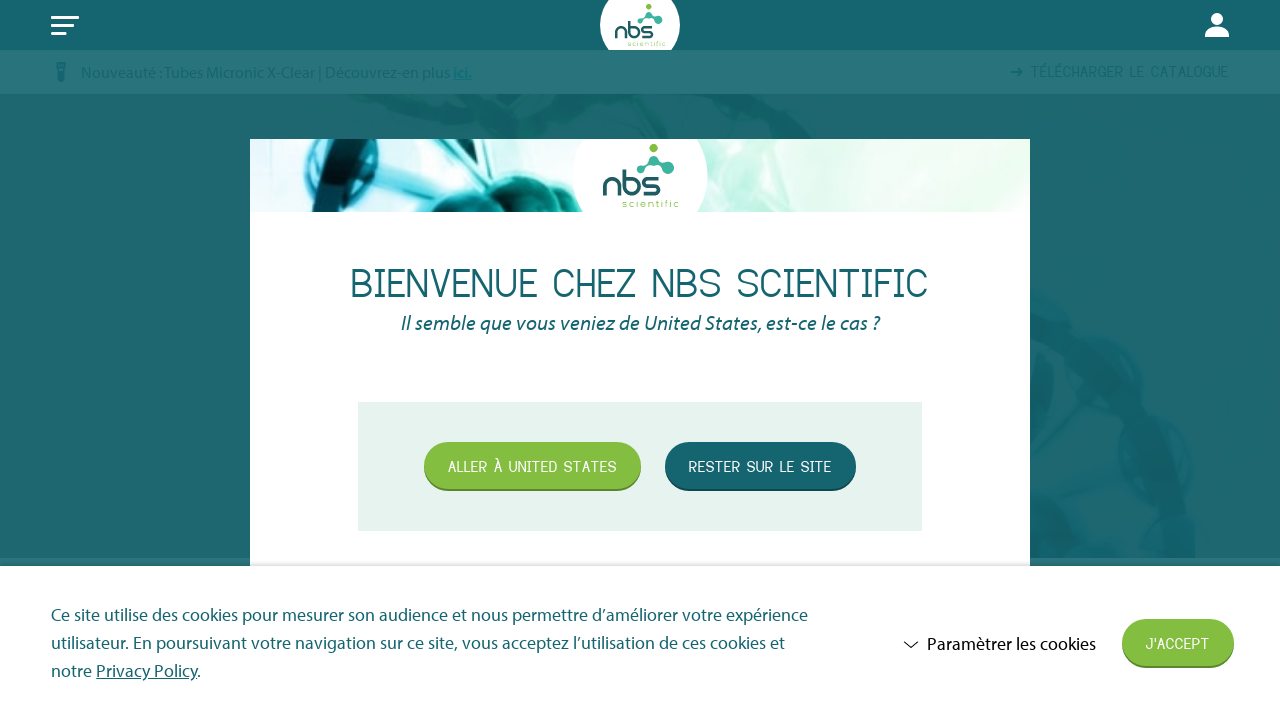

--- FILE ---
content_type: text/html; charset=UTF-8
request_url: https://nbsscientific.ch/fr/nouveautes/
body_size: 44239
content:
<!DOCTYPE HTML>
<!--[if lt IE 7]> <html class="no-js lt-ie9 lt-ie8 lt-ie7" lang="fr-FR"> <![endif]-->
<!--[if IE 7]>    <html class="no-js lt-ie9 lt-ie8" lang="fr-FR"> <![endif]-->
<!--[if IE 8]>    <html class="no-js lt-ie9" lang="fr-FR"> <![endif]-->
<!--[if IE 9]>    <html class="no-js lt-ie10" lang="fr-FR"> <![endif]-->
<!--[if gt IE 9]><!--> <html class="no-js" lang="fr-FR"> <!--<![endif]-->
<head>
<meta charset="UTF-8">
<script type="text/javascript">
/* <![CDATA[ */
var gform;gform||(document.addEventListener("gform_main_scripts_loaded",function(){gform.scriptsLoaded=!0}),document.addEventListener("gform/theme/scripts_loaded",function(){gform.themeScriptsLoaded=!0}),window.addEventListener("DOMContentLoaded",function(){gform.domLoaded=!0}),gform={domLoaded:!1,scriptsLoaded:!1,themeScriptsLoaded:!1,isFormEditor:()=>"function"==typeof InitializeEditor,callIfLoaded:function(o){return!(!gform.domLoaded||!gform.scriptsLoaded||!gform.themeScriptsLoaded&&!gform.isFormEditor()||(gform.isFormEditor()&&console.warn("The use of gform.initializeOnLoaded() is deprecated in the form editor context and will be removed in Gravity Forms 3.1."),o(),0))},initializeOnLoaded:function(o){gform.callIfLoaded(o)||(document.addEventListener("gform_main_scripts_loaded",()=>{gform.scriptsLoaded=!0,gform.callIfLoaded(o)}),document.addEventListener("gform/theme/scripts_loaded",()=>{gform.themeScriptsLoaded=!0,gform.callIfLoaded(o)}),window.addEventListener("DOMContentLoaded",()=>{gform.domLoaded=!0,gform.callIfLoaded(o)}))},hooks:{action:{},filter:{}},addAction:function(o,r,e,t){gform.addHook("action",o,r,e,t)},addFilter:function(o,r,e,t){gform.addHook("filter",o,r,e,t)},doAction:function(o){gform.doHook("action",o,arguments)},applyFilters:function(o){return gform.doHook("filter",o,arguments)},removeAction:function(o,r){gform.removeHook("action",o,r)},removeFilter:function(o,r,e){gform.removeHook("filter",o,r,e)},addHook:function(o,r,e,t,n){null==gform.hooks[o][r]&&(gform.hooks[o][r]=[]);var d=gform.hooks[o][r];null==n&&(n=r+"_"+d.length),gform.hooks[o][r].push({tag:n,callable:e,priority:t=null==t?10:t})},doHook:function(r,o,e){var t;if(e=Array.prototype.slice.call(e,1),null!=gform.hooks[r][o]&&((o=gform.hooks[r][o]).sort(function(o,r){return o.priority-r.priority}),o.forEach(function(o){"function"!=typeof(t=o.callable)&&(t=window[t]),"action"==r?t.apply(null,e):e[0]=t.apply(null,e)})),"filter"==r)return e[0]},removeHook:function(o,r,t,n){var e;null!=gform.hooks[o][r]&&(e=(e=gform.hooks[o][r]).filter(function(o,r,e){return!!(null!=n&&n!=o.tag||null!=t&&t!=o.priority)}),gform.hooks[o][r]=e)}});
/* ]]> */
</script>

<title>Nouveautés - NBS Scientific CH</title>

<meta name='robots' content='index, follow, max-image-preview:large, max-snippet:-1, max-video-preview:-1' />
	<style>img:is([sizes="auto" i], [sizes^="auto," i]) { contain-intrinsic-size: 3000px 1500px }</style>
	<link rel="alternate" href="https://nbsscientific.ch/fr/nouveautes/" hreflang="fr" />
<link rel="alternate" href="https://nbsscientific.ch/de/neuigkeiten/" hreflang="de" />
<link rel="alternate" href="https://nbsscientific.ch/news/" hreflang="en" />
<link rel="alternate" href="https://nbsscientific.ch/news/" hreflang="x-default" />
<meta name="viewport" content="initial-scale=1.0, width=device-width">
	<!-- This site is optimized with the Yoast SEO plugin v26.0 - https://yoast.com/wordpress/plugins/seo/ -->
	<meta name="description" content="En savoir plus sur les derniers produits, événements, marques, articles de blog, actualités de l&#039;entreprise et plus encore de NBS Scientific !" />
	<link rel="canonical" href="https://nbsscientific.ch/fr/nouveautes/" />
	<link rel="next" href="https://nbsscientific.ch/fr/nouveautes/page/2/" />
	<meta property="og:locale" content="fr_FR" />
	<meta property="og:locale:alternate" content="de_DE" />
	<meta property="og:locale:alternate" content="en_GB" />
	<meta property="og:type" content="article" />
	<meta property="og:title" content="Nouveautés - NBS Scientific CH" />
	<meta property="og:description" content="En savoir plus sur les derniers produits, événements, marques, articles de blog, actualités de l&#039;entreprise et plus encore de NBS Scientific !" />
	<meta property="og:url" content="https://nbsscientific.ch/fr/nouveautes/" />
	<meta property="og:site_name" content="NBS Scientific CH" />
	<meta name="twitter:card" content="summary_large_image" />
	<script type="application/ld+json" class="yoast-schema-graph">{"@context":"https://schema.org","@graph":[{"@type":["WebPage","CollectionPage"],"@id":"https://nbsscientific.ch/fr/nouveautes/","url":"https://nbsscientific.ch/fr/nouveautes/","name":"Nouveautés - NBS Scientific CH","isPartOf":{"@id":"https://nbsscientific.ch/fr/#website"},"datePublished":"2019-02-28T12:21:28+00:00","dateModified":"2022-03-25T10:58:41+00:00","description":"En savoir plus sur les derniers produits, événements, marques, articles de blog, actualités de l'entreprise et plus encore de NBS Scientific !","breadcrumb":{"@id":"https://nbsscientific.ch/fr/nouveautes/#breadcrumb"},"inLanguage":"fr-FR"},{"@type":"BreadcrumbList","@id":"https://nbsscientific.ch/fr/nouveautes/#breadcrumb","itemListElement":[{"@type":"ListItem","position":1,"name":"Home","item":"https://nbsscientific.ch/fr/"},{"@type":"ListItem","position":2,"name":"Nouveautés"}]},{"@type":"WebSite","@id":"https://nbsscientific.ch/fr/#website","url":"https://nbsscientific.ch/fr/","name":"NBS Scientific CH","description":"","potentialAction":[{"@type":"SearchAction","target":{"@type":"EntryPoint","urlTemplate":"https://nbsscientific.ch/fr/?s={search_term_string}"},"query-input":{"@type":"PropertyValueSpecification","valueRequired":true,"valueName":"search_term_string"}}],"inLanguage":"fr-FR"}]}</script>
	<!-- / Yoast SEO plugin. -->


<style id='classic-theme-styles-inline-css' type='text/css'>
/*! This file is auto-generated */
.wp-block-button__link{color:#fff;background-color:#32373c;border-radius:9999px;box-shadow:none;text-decoration:none;padding:calc(.667em + 2px) calc(1.333em + 2px);font-size:1.125em}.wp-block-file__button{background:#32373c;color:#fff;text-decoration:none}
</style>
<style id='global-styles-inline-css' type='text/css'>
:root{--wp--preset--aspect-ratio--square: 1;--wp--preset--aspect-ratio--4-3: 4/3;--wp--preset--aspect-ratio--3-4: 3/4;--wp--preset--aspect-ratio--3-2: 3/2;--wp--preset--aspect-ratio--2-3: 2/3;--wp--preset--aspect-ratio--16-9: 16/9;--wp--preset--aspect-ratio--9-16: 9/16;--wp--preset--color--black: #000000;--wp--preset--color--cyan-bluish-gray: #abb8c3;--wp--preset--color--white: #ffffff;--wp--preset--color--pale-pink: #f78da7;--wp--preset--color--vivid-red: #cf2e2e;--wp--preset--color--luminous-vivid-orange: #ff6900;--wp--preset--color--luminous-vivid-amber: #fcb900;--wp--preset--color--light-green-cyan: #7bdcb5;--wp--preset--color--vivid-green-cyan: #00d084;--wp--preset--color--pale-cyan-blue: #8ed1fc;--wp--preset--color--vivid-cyan-blue: #0693e3;--wp--preset--color--vivid-purple: #9b51e0;--wp--preset--gradient--vivid-cyan-blue-to-vivid-purple: linear-gradient(135deg,rgba(6,147,227,1) 0%,rgb(155,81,224) 100%);--wp--preset--gradient--light-green-cyan-to-vivid-green-cyan: linear-gradient(135deg,rgb(122,220,180) 0%,rgb(0,208,130) 100%);--wp--preset--gradient--luminous-vivid-amber-to-luminous-vivid-orange: linear-gradient(135deg,rgba(252,185,0,1) 0%,rgba(255,105,0,1) 100%);--wp--preset--gradient--luminous-vivid-orange-to-vivid-red: linear-gradient(135deg,rgba(255,105,0,1) 0%,rgb(207,46,46) 100%);--wp--preset--gradient--very-light-gray-to-cyan-bluish-gray: linear-gradient(135deg,rgb(238,238,238) 0%,rgb(169,184,195) 100%);--wp--preset--gradient--cool-to-warm-spectrum: linear-gradient(135deg,rgb(74,234,220) 0%,rgb(151,120,209) 20%,rgb(207,42,186) 40%,rgb(238,44,130) 60%,rgb(251,105,98) 80%,rgb(254,248,76) 100%);--wp--preset--gradient--blush-light-purple: linear-gradient(135deg,rgb(255,206,236) 0%,rgb(152,150,240) 100%);--wp--preset--gradient--blush-bordeaux: linear-gradient(135deg,rgb(254,205,165) 0%,rgb(254,45,45) 50%,rgb(107,0,62) 100%);--wp--preset--gradient--luminous-dusk: linear-gradient(135deg,rgb(255,203,112) 0%,rgb(199,81,192) 50%,rgb(65,88,208) 100%);--wp--preset--gradient--pale-ocean: linear-gradient(135deg,rgb(255,245,203) 0%,rgb(182,227,212) 50%,rgb(51,167,181) 100%);--wp--preset--gradient--electric-grass: linear-gradient(135deg,rgb(202,248,128) 0%,rgb(113,206,126) 100%);--wp--preset--gradient--midnight: linear-gradient(135deg,rgb(2,3,129) 0%,rgb(40,116,252) 100%);--wp--preset--font-size--small: 13px;--wp--preset--font-size--medium: 20px;--wp--preset--font-size--large: 36px;--wp--preset--font-size--x-large: 42px;--wp--preset--spacing--20: 0.44rem;--wp--preset--spacing--30: 0.67rem;--wp--preset--spacing--40: 1rem;--wp--preset--spacing--50: 1.5rem;--wp--preset--spacing--60: 2.25rem;--wp--preset--spacing--70: 3.38rem;--wp--preset--spacing--80: 5.06rem;--wp--preset--shadow--natural: 6px 6px 9px rgba(0, 0, 0, 0.2);--wp--preset--shadow--deep: 12px 12px 50px rgba(0, 0, 0, 0.4);--wp--preset--shadow--sharp: 6px 6px 0px rgba(0, 0, 0, 0.2);--wp--preset--shadow--outlined: 6px 6px 0px -3px rgba(255, 255, 255, 1), 6px 6px rgba(0, 0, 0, 1);--wp--preset--shadow--crisp: 6px 6px 0px rgba(0, 0, 0, 1);}:where(.is-layout-flex){gap: 0.5em;}:where(.is-layout-grid){gap: 0.5em;}body .is-layout-flex{display: flex;}.is-layout-flex{flex-wrap: wrap;align-items: center;}.is-layout-flex > :is(*, div){margin: 0;}body .is-layout-grid{display: grid;}.is-layout-grid > :is(*, div){margin: 0;}:where(.wp-block-columns.is-layout-flex){gap: 2em;}:where(.wp-block-columns.is-layout-grid){gap: 2em;}:where(.wp-block-post-template.is-layout-flex){gap: 1.25em;}:where(.wp-block-post-template.is-layout-grid){gap: 1.25em;}.has-black-color{color: var(--wp--preset--color--black) !important;}.has-cyan-bluish-gray-color{color: var(--wp--preset--color--cyan-bluish-gray) !important;}.has-white-color{color: var(--wp--preset--color--white) !important;}.has-pale-pink-color{color: var(--wp--preset--color--pale-pink) !important;}.has-vivid-red-color{color: var(--wp--preset--color--vivid-red) !important;}.has-luminous-vivid-orange-color{color: var(--wp--preset--color--luminous-vivid-orange) !important;}.has-luminous-vivid-amber-color{color: var(--wp--preset--color--luminous-vivid-amber) !important;}.has-light-green-cyan-color{color: var(--wp--preset--color--light-green-cyan) !important;}.has-vivid-green-cyan-color{color: var(--wp--preset--color--vivid-green-cyan) !important;}.has-pale-cyan-blue-color{color: var(--wp--preset--color--pale-cyan-blue) !important;}.has-vivid-cyan-blue-color{color: var(--wp--preset--color--vivid-cyan-blue) !important;}.has-vivid-purple-color{color: var(--wp--preset--color--vivid-purple) !important;}.has-black-background-color{background-color: var(--wp--preset--color--black) !important;}.has-cyan-bluish-gray-background-color{background-color: var(--wp--preset--color--cyan-bluish-gray) !important;}.has-white-background-color{background-color: var(--wp--preset--color--white) !important;}.has-pale-pink-background-color{background-color: var(--wp--preset--color--pale-pink) !important;}.has-vivid-red-background-color{background-color: var(--wp--preset--color--vivid-red) !important;}.has-luminous-vivid-orange-background-color{background-color: var(--wp--preset--color--luminous-vivid-orange) !important;}.has-luminous-vivid-amber-background-color{background-color: var(--wp--preset--color--luminous-vivid-amber) !important;}.has-light-green-cyan-background-color{background-color: var(--wp--preset--color--light-green-cyan) !important;}.has-vivid-green-cyan-background-color{background-color: var(--wp--preset--color--vivid-green-cyan) !important;}.has-pale-cyan-blue-background-color{background-color: var(--wp--preset--color--pale-cyan-blue) !important;}.has-vivid-cyan-blue-background-color{background-color: var(--wp--preset--color--vivid-cyan-blue) !important;}.has-vivid-purple-background-color{background-color: var(--wp--preset--color--vivid-purple) !important;}.has-black-border-color{border-color: var(--wp--preset--color--black) !important;}.has-cyan-bluish-gray-border-color{border-color: var(--wp--preset--color--cyan-bluish-gray) !important;}.has-white-border-color{border-color: var(--wp--preset--color--white) !important;}.has-pale-pink-border-color{border-color: var(--wp--preset--color--pale-pink) !important;}.has-vivid-red-border-color{border-color: var(--wp--preset--color--vivid-red) !important;}.has-luminous-vivid-orange-border-color{border-color: var(--wp--preset--color--luminous-vivid-orange) !important;}.has-luminous-vivid-amber-border-color{border-color: var(--wp--preset--color--luminous-vivid-amber) !important;}.has-light-green-cyan-border-color{border-color: var(--wp--preset--color--light-green-cyan) !important;}.has-vivid-green-cyan-border-color{border-color: var(--wp--preset--color--vivid-green-cyan) !important;}.has-pale-cyan-blue-border-color{border-color: var(--wp--preset--color--pale-cyan-blue) !important;}.has-vivid-cyan-blue-border-color{border-color: var(--wp--preset--color--vivid-cyan-blue) !important;}.has-vivid-purple-border-color{border-color: var(--wp--preset--color--vivid-purple) !important;}.has-vivid-cyan-blue-to-vivid-purple-gradient-background{background: var(--wp--preset--gradient--vivid-cyan-blue-to-vivid-purple) !important;}.has-light-green-cyan-to-vivid-green-cyan-gradient-background{background: var(--wp--preset--gradient--light-green-cyan-to-vivid-green-cyan) !important;}.has-luminous-vivid-amber-to-luminous-vivid-orange-gradient-background{background: var(--wp--preset--gradient--luminous-vivid-amber-to-luminous-vivid-orange) !important;}.has-luminous-vivid-orange-to-vivid-red-gradient-background{background: var(--wp--preset--gradient--luminous-vivid-orange-to-vivid-red) !important;}.has-very-light-gray-to-cyan-bluish-gray-gradient-background{background: var(--wp--preset--gradient--very-light-gray-to-cyan-bluish-gray) !important;}.has-cool-to-warm-spectrum-gradient-background{background: var(--wp--preset--gradient--cool-to-warm-spectrum) !important;}.has-blush-light-purple-gradient-background{background: var(--wp--preset--gradient--blush-light-purple) !important;}.has-blush-bordeaux-gradient-background{background: var(--wp--preset--gradient--blush-bordeaux) !important;}.has-luminous-dusk-gradient-background{background: var(--wp--preset--gradient--luminous-dusk) !important;}.has-pale-ocean-gradient-background{background: var(--wp--preset--gradient--pale-ocean) !important;}.has-electric-grass-gradient-background{background: var(--wp--preset--gradient--electric-grass) !important;}.has-midnight-gradient-background{background: var(--wp--preset--gradient--midnight) !important;}.has-small-font-size{font-size: var(--wp--preset--font-size--small) !important;}.has-medium-font-size{font-size: var(--wp--preset--font-size--medium) !important;}.has-large-font-size{font-size: var(--wp--preset--font-size--large) !important;}.has-x-large-font-size{font-size: var(--wp--preset--font-size--x-large) !important;}
:where(.wp-block-post-template.is-layout-flex){gap: 1.25em;}:where(.wp-block-post-template.is-layout-grid){gap: 1.25em;}
:where(.wp-block-columns.is-layout-flex){gap: 2em;}:where(.wp-block-columns.is-layout-grid){gap: 2em;}
:root :where(.wp-block-pullquote){font-size: 1.5em;line-height: 1.6;}
</style>
<style id='woocommerce-inline-inline-css' type='text/css'>
.woocommerce form .form-row .required { visibility: visible; }
</style>
<link rel='stylesheet' id='brands-styles-css' href='https://nbsscientific.ch/wp-content/plugins/woocommerce/assets/css/brands.css?ver=10.2.2' type='text/css' media='all' />
<link rel='stylesheet' id='theme-styles-css' href='https://nbsscientific.ch/wp-content/themes/ecs-nbs/assets/build/css/styles.css?id=c299a88edd840d9d9506d04e5a831e7c' type='text/css' media='all' />
<script type="text/javascript" src="https://nbsscientific.ch/wp-includes/js/jquery/jquery.min.js?ver=3.7.1" id="jquery-core-js"></script>
<script type="text/javascript" src="https://nbsscientific.ch/wp-includes/js/jquery/jquery-migrate.min.js?ver=3.4.1" id="jquery-migrate-js"></script>
<script type="text/javascript" src="https://nbsscientific.ch/wp-content/plugins/woocommerce/assets/js/jquery-blockui/jquery.blockUI.min.js?ver=2.7.0-wc.10.2.2" id="jquery-blockui-js" defer="defer" data-wp-strategy="defer"></script>
<script type="text/javascript" id="wc-add-to-cart-js-extra">
/* <![CDATA[ */
var wc_add_to_cart_params = {"ajax_url":"\/wp-admin\/admin-ajax.php","wc_ajax_url":"\/fr\/?wc-ajax=%%endpoint%%","i18n_view_cart":"Voir le panier","cart_url":"https:\/\/nbsscientific.ch\/fr\/cart\/","is_cart":"","cart_redirect_after_add":"no"};
/* ]]> */
</script>
<script type="text/javascript" src="https://nbsscientific.ch/wp-content/plugins/woocommerce/assets/js/frontend/add-to-cart.min.js?ver=10.2.2" id="wc-add-to-cart-js" defer="defer" data-wp-strategy="defer"></script>
<script type="text/javascript" src="https://nbsscientific.ch/wp-content/plugins/woocommerce/assets/js/js-cookie/js.cookie.min.js?ver=2.1.4-wc.10.2.2" id="js-cookie-js" defer="defer" data-wp-strategy="defer"></script>
<script type="text/javascript" id="woocommerce-js-extra">
/* <![CDATA[ */
var woocommerce_params = {"ajax_url":"\/wp-admin\/admin-ajax.php","wc_ajax_url":"\/fr\/?wc-ajax=%%endpoint%%","i18n_password_show":"Afficher le mot de passe","i18n_password_hide":"Masquer le mot de passe"};
/* ]]> */
</script>
<script type="text/javascript" src="https://nbsscientific.ch/wp-content/plugins/woocommerce/assets/js/frontend/woocommerce.min.js?ver=10.2.2" id="woocommerce-js" defer="defer" data-wp-strategy="defer"></script>
<script type="text/javascript" src="https://nbsscientific.ch/wp-content/themes/ecs-nbs/assets/build/js/manifest.js?id=3046e074b10bd6b13c0bf9309d79df52" id="theme-manifest-js"></script>
<script type="text/javascript" src="https://nbsscientific.ch/wp-content/themes/ecs-nbs/assets/build/js/vendor.js?id=2e34cf945f97777fee8a9d268bffe3c1" id="theme-vendor-js"></script>
<script>function checkCookiePermission(e){for(var i=document.cookie.split("; "),o=!1,n=0;n<i.length;n++){var r=i[n].split("=");"ecn_permission"===r[0]&&(o=JSON.parse(r[1]))}return o[e]}</script>	<script type="text/javascript">
		var dataLayer = dataLayer || [];
	</script>
				<script>
			if(window.dataLayer) {
				window.dataLayer.push({
					'language': 'fr',
				})
			}
		</script>
		<script>
		(function(w,d,s,l,i){w[l]=w[l]||[];w[l].push({'gtm.start':
				new Date().getTime(),event:'gtm.js'});var f=d.getElementsByTagName(s)[0],
			j=d.createElement(s),dl=l!='dataLayer'?'&l='+l:'';j.async=true;j.src=
			'https://www.googletagmanager.com/gtm.js?id='+i+dl;f.parentNode.insertBefore(j,f);
		})(window,document,'script','dataLayer','GTM-MW7CX3K');
	</script>


<script src="https://ajax.googleapis.com/ajax/libs/webfont/1.6.16/webfont.js"></script>
<script type="text/javascript">
    WebFont.load({
        custom: {
            families : ['Dustismo:n4,n7', 'myriad-pro:n4,i4,n7'],
            urls     : [ 'https://nbsscientific.ch/wp-content/themes/ecs-nbs/assets/build/css/fonts.css', 'https://use.typekit.net/vaz2ovw.css']
        },
        timeout : 2000
    });
</script>
<link rel="apple-touch-icon" sizes="180x180" href="https://nbsscientific.ch/wp-content/themes/ecs-nbs/assets/build/images/icons/apple-touch-icon.png"><link rel="icon" sizes="32x32" type="image/png" href="https://nbsscientific.ch/wp-content/themes/ecs-nbs/assets/build/images/icons/favicon-32x32.png"><link rel="icon" sizes="16x16" type="image/png" href="https://nbsscientific.ch/wp-content/themes/ecs-nbs/assets/build/images/icons/favicon-16x16.png"><link rel="manifest" href="https://nbsscientific.ch/wp-content/themes/ecs-nbs/assets/build/images/icons/manifest.json"><link rel="mask-icon" href="https://nbsscientific.ch/wp-content/themes/ecs-nbs/assets/build/images/icons/safari-pinned-tab.svg"><link rel="manifest" href="https://nbsscientific.ch/wp-content/themes/ecs-nbs/assets/build/images/icons/browserconfig.xml">	<noscript><style>.woocommerce-product-gallery{ opacity: 1 !important; }</style></noscript>
	
<meta name="generator" content="WP Rocket 3.19.4" data-wpr-features="wpr_desktop" /></head>

<body class="blog wp-theme-ecs-base-framework wp-child-theme-ecs-nbs theme-ecs-base-framework woocommerce-no-js">

	<div class="wrapper">

		<div class="wrapper__header js-wrapper-header">

			<header class="header">

				<div class="header__inner">

					<div class="header__utilities utilities">

						<div class="wrap">

							<div class="utilities__inner">

								<div class="utilities__menus">

									<div class="utilities__menu">
    <ul id="menu-utilities-menu" class="utilities-menu">
									<li class="utilities-menu__item"> <!-- TODO: BE Add 'utilities-menu__item--active' when link is active -->
					<a href="https://nbsscientific.ch/fr/durabilite/" class="utilities-menu__link">
													<span class="utilities-menu__icon icon">
								<svg role="img" aria-hidden="true"><use xlink:href="https://nbsscientific.ch/wp-content/themes/ecs-nbs/assets/build/svg/sprite.icons.svg?id=ff2f012a5d1076e3379693f480862b1d#ico-eco-friendly"></use></svg>							</span>
												
						<span class="utilities-menu__label">Durabilité</span>

											</a>
				</li>
												<li class="utilities-menu__item"> <!-- TODO: BE Add 'utilities-menu__item--active' when link is active -->
					<a href="https://nbsscientific.ch/fr/events/" class="utilities-menu__link">
													<span class="utilities-menu__icon icon">
								<svg role="img" aria-hidden="true"><use xlink:href="https://nbsscientific.ch/wp-content/themes/ecs-nbs/assets/build/svg/sprite.icons.svg?id=ff2f012a5d1076e3379693f480862b1d#ico-calendar"></use></svg>							</span>
												
						<span class="utilities-menu__label">Événements </span>

											</a>
				</li>
												<li class="utilities-menu__item"> <!-- TODO: BE Add 'utilities-menu__item--active' when link is active -->
					<a href="https://nbsscientific.ch/fr/resources/" class="utilities-menu__link">
													<span class="utilities-menu__icon icon">
								<svg role="img" aria-hidden="true"><use xlink:href="https://nbsscientific.ch/wp-content/themes/ecs-nbs/assets/build/svg/sprite.icons.svg?id=ff2f012a5d1076e3379693f480862b1d#ico-document"></use></svg>							</span>
												
						<span class="utilities-menu__label">Ressources</span>

											</a>
				</li>
												<li class="utilities-menu__item"> <!-- TODO: BE Add 'utilities-menu__item--active' when link is active -->
					<a href="https://nbsscientific.ch/fr/faq/" class="utilities-menu__link">
													<span class="utilities-menu__icon icon">
								<svg role="img" aria-hidden="true"><use xlink:href="https://nbsscientific.ch/wp-content/themes/ecs-nbs/assets/build/svg/sprite.icons.svg?id=ff2f012a5d1076e3379693f480862b1d#ico-info"></use></svg>							</span>
												
						<span class="utilities-menu__label">FAQ</span>

											</a>
				</li>
												<li class="utilities-menu__item"> <!-- TODO: BE Add 'utilities-menu__item--active' when link is active -->
					<a href="https://nbsscientific.ch/fr/offres-exclusives/" class="utilities-menu__link">
													<span class="utilities-menu__icon icon">
								<svg role="img" aria-hidden="true"><use xlink:href="https://nbsscientific.ch/wp-content/themes/ecs-nbs/assets/build/svg/sprite.icons.svg?id=ff2f012a5d1076e3379693f480862b1d#ico-saving-costs"></use></svg>							</span>
												
						<span class="utilities-menu__label">Offres Exclusives</span>

													<span class="utilities-menu__count utilities-menu__count--floating">
								12							</span>
											</a>
				</li>
												<li class="utilities-menu__item"> <!-- TODO: BE Add 'utilities-menu__item--active' when link is active -->
					<a href="https://nbsscientific.ch/fr/carriere/" class="utilities-menu__link">
													<span class="utilities-menu__icon icon">
								<svg role="img" aria-hidden="true"><use xlink:href="https://nbsscientific.ch/wp-content/themes/ecs-nbs/assets/build/svg/sprite.icons.svg?id=ff2f012a5d1076e3379693f480862b1d#ico-vacancies"></use></svg>							</span>
												
						<span class="utilities-menu__label">Carrière</span>

											</a>
				</li>
												<li class="utilities-menu__item"> <!-- TODO: BE Add 'utilities-menu__item--active' when link is active -->
					<a href="https://nbsscientific.ch/fr/contact/" class="utilities-menu__link">
													<span class="utilities-menu__icon icon">
								<svg role="img" aria-hidden="true"><use xlink:href="https://nbsscientific.ch/wp-content/themes/ecs-nbs/assets/build/svg/sprite.icons.svg?id=ff2f012a5d1076e3379693f480862b1d#ico-phone"></use></svg>							</span>
												
						<span class="utilities-menu__label">Contact</span>

											</a>
				</li>
					    </ul>
</div>

																			<div class="utilities__menu">

    <ul class="utilities-menu">

        <li class="utilities-menu__item">
            <a class="utilities-menu__link" href="https://nbsscientific.ch/fr/my-account/">
                <span class="utilities-menu__icon icon"><svg role="img" aria-hidden="true"><use xlink:href="https://nbsscientific.ch/wp-content/themes/ecs-nbs/assets/build/svg/sprite.icons.svg?id=ff2f012a5d1076e3379693f480862b1d#ico-user"></use></svg></span>
				                	<span class="utilities-menu__label">Connexion</span>
				            </a>
        </li>

		
    </ul>

</div>
									
								</div>

								
<div class="utilities__language-switcher">

    <div class="language-switcher js-language-switcher">

        <button class="language-switcher__button js-language-switcher-button">

            <span class="language-switcher__inner">

                <span class="language-switcher__flag icon"><svg role="img" aria-hidden="true"><use xlink:href="https://nbsscientific.ch/wp-content/themes/ecs-nbs/assets/build/svg/sprite.flags.svg?id=8b75dba27c5148a46d9ddb448a02b9a3#flag-ch"></use></svg></span>

                <span class="language-switcher__label language-switcher__label--country">Switzerland</span>

                <span class="language-switcher__label language-switcher__label--language">Français</span>

                <span class="language-switcher__chevron"></span>

            </span>

        </button>

        <div class="language-switcher__dropdown">

            <div class="language-switcher__form">

                <div class="language-switcher__options">

                    <div class="language-switcher__option">

                        <label for="country-selection-utilities">Choisissez votre pays</label>

                        <div class="language-switcher__select select">

                            <select name="country-selection-utilities" id="country-selection-utilities" class="js-country-selection">
                                                                    <option value="14">Austria</option>
                                                                    <option value="5">Belgium</option>
                                                                    <option value="13">China</option>
                                                                    <option value="11">Denmark</option>
                                                                    <option value="7">France</option>
                                                                    <option value="6">Germany</option>
                                                                    <option value="12">Spain</option>
                                                                    <option value="9" selected>Switzerland</option>
                                                                    <option value="4">The Netherlands</option>
                                                                    <option value="8">United Kingdom</option>
                                                                    <option value="1">United States</option>
                                                            </select>

                        </div>

                    </div>

                    <div class="language-switcher__option">

                        <label for="language-selection-utilities">Choisissez votre langue</label>

                        <div class="language-switcher__select select">

                            <select name="language-selection-utilities" id="language-selection-utilities" class="js-language-selection">
                                                                    <option value="https://nbsscientific.ch/fr/nouveautes/" selected>Français</option>
                                                                    <option value="https://nbsscientific.ch/de/neuigkeiten/">Deutsch</option>
                                                                    <option value="https://nbsscientific.ch/news/">English</option>
                                                            </select>

                        </div>

                    </div>

				</div>

				<div class="language-switcher__submit-holder is-disabled js-switcher-button-holder">

					<a class="language-switcher__submit button js-switcher-button" href="#0">
						<span class="button__inner">
							<span class="button__label">Confirmez votre choix</span>
						</span>
					</a>

				</div>

            </div>

        </div>

    </div>

</div>

							</div>

						</div>

					</div>

					<div class="header__navigation navigation">

						<div class="wrap">

							<nav class="navigation__inner">

								<div class="navigation__overflow">

									<figure class="navigation__decoration">
										<img src="https://nbsscientific.ch/wp-content/themes/ecs-nbs/assets/build/images/theme/navigation-decoration.jpg" alt="" srcset="https://nbsscientific.ch/wp-content/themes/ecs-nbs/assets/build/images/theme/navigation-decoration.jpg 1x, https://nbsscientific.ch/wp-content/themes/ecs-nbs/assets/build/images/theme/navigation-decoration@2x.jpg 2x" data-object-fit="cover">
									</figure>

									<div class="navigation__logo-holder">
	<div class="navigation__logo">
		<figure class="logo">

			
			<a href="https://nbsscientific.ch/fr">

				<svg xmlns="http://www.w3.org/2000/svg" viewBox="0 0 85.8 71.22"><title>NBS</title><path d="M60.51 8.32A4.57 4.57 0 1 1 61.65 2a4.56 4.56 0 0 1-1.14 6.36" fill="#83be41"/><path d="M79.94 22.94a6.44 6.44 0 0 0-1-1.17l-.34-.28-.18-.14-.11-.08a6.87 6.87 0 0 0-6.39-.82 22.36 22.36 0 0 1-3.13.67 4.52 4.52 0 0 1-4.16-1.48 6.32 6.32 0 0 1-1.36-2.21 5.7 5.7 0 0 0-.58-1.22 5.59 5.59 0 0 0-9.54.16 5.41 5.41 0 0 0-.52 1.44.24.24 0 0 0 0 .08l-.19.67a9.81 9.81 0 0 1-2.11 4.21 6.08 6.08 0 0 1-2 1.25 4.07 4.07 0 0 1-1.83.48 19.07 19.07 0 0 1-2.62-.1 4.17 4.17 0 0 0-1.41 0 4.36 4.36 0 0 0-3.78 4.57 4.65 4.65 0 0 0 .31 1.29v.1a4.78 4.78 0 0 0 .46.86 4.4 4.4 0 0 0 5.46 1.45 3.77 3.77 0 0 0 .48-.26l.17-.11a4.45 4.45 0 0 0 1.26-1.3 4.14 4.14 0 0 0 .52-1.15c.2-.68.43-1.36.64-2a6.12 6.12 0 0 1 3.7-3.51 7.88 7.88 0 0 1 2.92-.37 32.37 32.37 0 0 0 3.52.67c1.24 0 2.55-.71 4-.88h.75a5 5 0 0 1 3.66 2.39 5.19 5.19 0 0 1 .82 1.67 12 12 0 0 0 .6 1.75s0 .07.05.1a7 7 0 0 0 .65 1.16 6.62 6.62 0 0 0 1.49 1.54 6.86 6.86 0 0 0 9.76-9.39" fill="#3cb49f"/><path d="M.82 43.65a10.54 10.54 0 0 1 5.58-5.56 10.29 10.29 0 0 1 4.06-.81 10.33 10.33 0 0 1 4.09.81 10.87 10.87 0 0 1 3.33 2.25 10.39 10.39 0 0 1 2.27 3.31 10.27 10.27 0 0 1 .85 4.09v10.5h-4.19v-10.5a6.17 6.17 0 0 0-.49-2.46 6.42 6.42 0 0 0-1.35-2 6.38 6.38 0 0 0-4.51-1.85A6.24 6.24 0 0 0 6 43.28a6.09 6.09 0 0 0-1.35 2 6.17 6.17 0 0 0-.49 2.46v10.5H0v-10.5a10.1 10.1 0 0 1 .82-4.09m32.05 10.48a6.09 6.09 0 0 0 2.45-.49 6 6 0 0 0 2-1.35 6.3 6.3 0 0 0 1.36-2 6.49 6.49 0 0 0 .49-2.48 6.27 6.27 0 0 0-.49-2.45 6.43 6.43 0 0 0-1.36-2 6.35 6.35 0 0 0-2-1.35 6.09 6.09 0 0 0-2.45-.49h-6.35v6.3a6.49 6.49 0 0 0 .48 2.44 6.3 6.3 0 0 0 1.36 2 6 6 0 0 0 2 1.35 6.26 6.26 0 0 0 2.51.52zm4.09-16a10.64 10.64 0 0 1 3.31 2.24 10.51 10.51 0 0 1 2.24 3.32 10.54 10.54 0 0 1 0 8.15 10.8 10.8 0 0 1-2.24 3.36A10.36 10.36 0 0 1 37 57.47a10.54 10.54 0 0 1-8.15 0 10.47 10.47 0 0 1-3.36-2.26 10.72 10.72 0 0 1-2.27-3.36 10.34 10.34 0 0 1-.81-4.07V28.92h4.15v8.4h6.35a10.27 10.27 0 0 1 4.09.82zm26.5-.91v4.16H50.8a2.07 2.07 0 0 0-2.1 2.1 2.08 2.08 0 0 0 .61 1.52 2 2 0 0 0 1.49.64h8.41a6.09 6.09 0 0 1 2.45.49 6.52 6.52 0 0 1 2 1.33A6.29 6.29 0 0 1 65 54.34a6.18 6.18 0 0 1-1.35 2 6.43 6.43 0 0 1-2 1.36 6.27 6.27 0 0 1-2.45.49H46.6V54h12.61a2.09 2.09 0 0 0 2.15-2.15 2 2 0 0 0-.61-1.49 2.08 2.08 0 0 0-1.54-.61H50.8a6.09 6.09 0 0 1-2.45-.49 6.21 6.21 0 0 1-2-1.35 6.52 6.52 0 0 1-1.33-2 6.31 6.31 0 0 1 1.33-6.89 6.33 6.33 0 0 1 2-1.33 6.09 6.09 0 0 1 2.45-.49h12.66" fill="#1e5c61"/><path d="M24.05 66.29a1.13 1.13 0 0 0-.36.06.92.92 0 0 0-.29.17.72.72 0 0 0-.21.25.68.68 0 0 0-.07.32.61.61 0 0 0 .31.54 1.57 1.57 0 0 0 .88.21 6.17 6.17 0 0 1 1 .07 3.18 3.18 0 0 1 .74.19 2 2 0 0 1 .49.29 1.34 1.34 0 0 1 .28.37 1.39 1.39 0 0 1 .14.42 2.28 2.28 0 0 1 0 .45 1.46 1.46 0 0 1-.14.63 1.7 1.7 0 0 1-.38.5 1.63 1.63 0 0 1-.54.33 1.73 1.73 0 0 1-.64.12H24a1.79 1.79 0 0 1-.57-.09 1.83 1.83 0 0 1-.5-.26 1.81 1.81 0 0 1-.37-.41 1.31 1.31 0 0 1-.23-.51h.85a.87.87 0 0 0 .32.34 1.18 1.18 0 0 0 .5.16h1.25a2.23 2.23 0 0 0 .39-.09 1.27 1.27 0 0 0 .36-.15.68.68 0 0 0 .23-.25.54.54 0 0 0 .09-.31 1.23 1.23 0 0 0-.06-.36.72.72 0 0 0-.26-.36 1.53 1.53 0 0 0-.6-.27 4.28 4.28 0 0 0-1.07-.11 3.24 3.24 0 0 1-.79-.09 2.08 2.08 0 0 1-.62-.28 1.41 1.41 0 0 1-.42-.46 1.34 1.34 0 0 1-.14-.61 1.53 1.53 0 0 1 .13-.64 1.64 1.64 0 0 1 .36-.5 1.69 1.69 0 0 1 .53-.33 1.78 1.78 0 0 1 .65-.12h1.33a1.9 1.9 0 0 1 .58.09 1.83 1.83 0 0 1 .5.26 1.85 1.85 0 0 1 .38.41 1.69 1.69 0 0 1 .23.51h-.84a1.1 1.1 0 0 0-.34-.34 1.05 1.05 0 0 0-.51-.15h-1.31m9.05 0a2.16 2.16 0 0 0-.81.15 2 2 0 0 0-1.1 1.07 2.17 2.17 0 0 0-.16.81 2 2 0 0 0 .17.81 2 2 0 0 0 .44.66 2.28 2.28 0 0 0 .67.46 2.19 2.19 0 0 0 .81.2 3.17 3.17 0 0 0 .61-.07 3.29 3.29 0 0 0 .58-.19 2.73 2.73 0 0 0 .48-.27 1.11 1.11 0 0 0 .32-.33v1a2 2 0 0 1-.37.29 2 2 0 0 1-.42.18 2.37 2.37 0 0 1-.52.11h-.68A2.63 2.63 0 0 1 32 71a3 3 0 0 1-.91-.62 3 3 0 0 1-.63-.92 2.89 2.89 0 0 1-.23-1.13 2.72 2.72 0 0 1 .23-1.11 2.82 2.82 0 0 1 .63-.89 3.13 3.13 0 0 1 .91-.6 3 3 0 0 1 1.11-.21 3.54 3.54 0 0 1 .69.06 2.63 2.63 0 0 1 .54.17 1.75 1.75 0 0 1 .42.26 2.65 2.65 0 0 1 .34.33v1.06a2.7 2.7 0 0 0-.87-.82 2.29 2.29 0 0 0-1.14-.28m5.65 4.93h.79v-5.72h-.79zm0-6.87a.39.39 0 0 1 .39-.37.37.37 0 0 1 .28.11.34.34 0 0 1 .12.26.38.38 0 0 1-.12.29.38.38 0 0 1-.28.12.34.34 0 0 1-.27-.12.38.38 0 0 1-.11-.3zm7 1.94a2 2 0 0 0-.65.1 2.29 2.29 0 0 0-.56.29 2.23 2.23 0 0 0-.78 1h4a1.76 1.76 0 0 0-.29-.56 1.92 1.92 0 0 0-.45-.45 2.16 2.16 0 0 0-.57-.28 2.05 2.05 0 0 0-.65-.11zm-2.04 2.16a1.87 1.87 0 0 0 .2.77 2 2 0 0 0 .48.64 2.16 2.16 0 0 0 .68.42 2 2 0 0 0 .8.16 2.28 2.28 0 0 0 .63-.09 2 2 0 0 0 .57-.24 1.92 1.92 0 0 0 .48-.37 1.58 1.58 0 0 0 .33-.48l.78.14a2.77 2.77 0 0 1-.45.73 3.21 3.21 0 0 1-.65.57 3.27 3.27 0 0 1-.8.38 3 3 0 0 1-.89.13 2.87 2.87 0 0 1-1.12-.22 3.06 3.06 0 0 1-.93-.61 2.94 2.94 0 0 1-.64-.91 2.88 2.88 0 0 1 0-2.23 3 3 0 0 1 .62-.9 2.88 2.88 0 0 1 .91-.62 2.7 2.7 0 0 1 1.1-.22 2.78 2.78 0 0 1 1.11.22 3.13 3.13 0 0 1 .91.62 2.81 2.81 0 0 1 .61.9 2.64 2.64 0 0 1 .23 1.12v.09zm8.47-2.95H53v1a2.43 2.43 0 0 1 2-1 2.48 2.48 0 0 1 1.06.22 2.64 2.64 0 0 1 .83.6 2.8 2.8 0 0 1 .56.89 3.36 3.36 0 0 1 .21 1.1v2.9h-.78v-2.85a2.48 2.48 0 0 0-.14-.82 1.81 1.81 0 0 0-.37-.65 1.89 1.89 0 0 0-.6-.45 1.77 1.77 0 0 0-.77-.16 2 2 0 0 0-.82.16 2.07 2.07 0 0 0-1.08 1.1 2.25 2.25 0 0 0-.15.82v2.85h-.79v-5.71m10.25 0h1.44v.78h-1.43v3.55a.59.59 0 0 0 .18.44.57.57 0 0 0 .42.17h.84v.77H63a1.37 1.37 0 0 1-.54-.1 1.55 1.55 0 0 1-.44-.3 1.32 1.32 0 0 1-.3-.44 1.4 1.4 0 0 1-.1-.54v-3.55h-.89v-.78a1.06 1.06 0 0 0 .69-.18.53.53 0 0 0 .2-.41v-.64h.78v1.23m4.66 5.71h.79v-5.71h-.79zm0-6.87a.34.34 0 0 1 .12-.26.36.36 0 0 1 .27-.11.39.39 0 0 1 .29.11.36.36 0 0 1 .11.26.42.42 0 0 1-.11.29.4.4 0 0 1-.29.12.37.37 0 0 1-.27-.12.38.38 0 0 1-.1-.29zm6.55-.42h-.11a.85.85 0 0 0-.39.08.84.84 0 0 0-.31.22 1 1 0 0 0-.22.31 1 1 0 0 0-.08.38v.59h1.13v.78H72.5v4.93h-.78v-4.93h-.47v-.78h.47v-.59a1.65 1.65 0 0 1 .14-.7 1.79 1.79 0 0 1 .38-.56 1.92 1.92 0 0 1 .57-.39 1.74 1.74 0 0 1 .69-.14h.13v.8m3.12 7.29h.79v-5.71h-.79zm0-6.87a.34.34 0 0 1 .12-.26.36.36 0 0 1 .27-.11.36.36 0 0 1 .28.11.34.34 0 0 1 .12.26.38.38 0 0 1-.12.29.36.36 0 0 1-.28.12.37.37 0 0 1-.27-.12.38.38 0 0 1-.12-.29zm7 1.94a2.16 2.16 0 0 0-.81.15 2.09 2.09 0 0 0-.66.43 1.92 1.92 0 0 0-.44.64 2.13 2.13 0 0 0 0 1.62 2.15 2.15 0 0 0 .45.66 2.37 2.37 0 0 0 .66.46 2.25 2.25 0 0 0 .82.2 3.26 3.26 0 0 0 .61-.07 3.18 3.18 0 0 0 .57-.19 2.73 2.73 0 0 0 .48-.27 1.15 1.15 0 0 0 .33-.33v1a2.34 2.34 0 0 1-.37.29 2.65 2.65 0 0 1-.42.18 2.5 2.5 0 0 1-.52.11h-.68A2.63 2.63 0 0 1 82.7 71a3 3 0 0 1-.92-.62 2.93 2.93 0 0 1-.62-.92 2.89 2.89 0 0 1-.23-1.13 2.72 2.72 0 0 1 .23-1.11 2.79 2.79 0 0 1 .62-.89 3.18 3.18 0 0 1 .92-.6 3 3 0 0 1 1.11-.21 3.54 3.54 0 0 1 .69.06 2.63 2.63 0 0 1 .54.17 1.75 1.75 0 0 1 .42.26 3.51 3.51 0 0 1 .34.33v1.06a2.63 2.63 0 0 0-.88-.82 2.23 2.23 0 0 0-1.13-.28" fill="#83be41"/></svg>
			</a>

			
		</figure>
	</div>
</div>
								</div>

								<div class="navigation__buttons">

									<div class="navigation__button">

    <button class="navigation-button js-navigation-button">

        <span class="navigation-button__icon">

            <span></span>
            <span></span>
            <span></span>

        </span>

    </button>

</div>
																			<div class="navigation__utility-links">

    <ul class="symbol-buttons">

        <li class="symbol-buttons__item">
            <a href="https://nbsscientific.ch/fr/my-account/" class="symbol-button">
                <span class="symbol-button__icon icon"><svg role="img" aria-hidden="true"><use xlink:href="https://nbsscientific.ch/wp-content/themes/ecs-nbs/assets/build/svg/sprite.icons.svg?id=ff2f012a5d1076e3379693f480862b1d#ico-user"></use></svg></span>
            </a>
        </li>

		    </ul>

</div>
									
								</div>

								<div class="navigation__group js-navigation-group">

									<div class="navigation__search">
	<div data-vue-component="quick-search"
		data-icon-sprite="{&quot;icon-template&quot;:&quot;&lt;svg role=\&quot;img\&quot; aria-hidden=\&quot;true\&quot;&gt;&lt;use xlink:href=\&quot;https:\/\/nbsscientific.ch\/wp-content\/themes\/ecs-nbs\/assets\/build\/svg\/sprite.icons.svg?id=ff2f012a5d1076e3379693f480862b1d#ico-$ICON$\&quot;&gt;&lt;\/use&gt;&lt;\/svg&gt;&quot;,&quot;icon-template-key&quot;:&quot;$ICON$&quot;}"		 data-translations="{&quot;Search&quot;:&quot;Recherche&quot;,&quot;View all results&quot;:&quot;Afficher tous les r\u00e9sultats&quot;}"
		 data-config="{&quot;viewAllLink&quot;:true,&quot;filterType&quot;:false,&quot;appId&quot;:&quot;BAC5GBX3RZ&quot;,&quot;appKey&quot;:&quot;5fa506e89105a62248b9339f05e2825d&quot;,&quot;searchUrl&quot;:&quot;https:\/\/nbsscientific.ch\/fr?s=&quot;,&quot;appIndex&quot;:&quot;prod_9_items_fr&quot;}"></div>
</div>

									
	<div class="navigation__menu">

		<ul id="menu-navigation" class="navigation-menu">
											<li class="navigation-menu__item">
					<a href="https://nbsscientific.ch/fr/notre-societe/" class="navigation-menu__link">
						<span class="navigation-menu__label">NOTRE SOCIÉTÉ</span>
					</a>
				</li>
														<li class="navigation-menu__item">
					<a href="https://nbsscientific.ch/fr/services-et-support/" class="navigation-menu__link">
						<span class="navigation-menu__label">SERVICES</span>
					</a>
				</li>
														<li class="navigation-menu__item">
					<a href="https://nbsscientific.ch/fr/marques/" class="navigation-menu__link">
						<span class="navigation-menu__label">NOS MARQUES</span>
					</a>
				</li>
														<li class="navigation-menu__item js-submenu-toggle js-submenu-parent js-submenu-toggle-parent" data-parent="true">
					<a href="https://nbsscientific.ch/fr/produits/" class="navigation-menu__link">
						<span class="navigation-menu__label">Produits</span>

						<span class="navigation-menu__icon icon">
							<svg role="img" aria-hidden="true"><use xlink:href="https://nbsscientific.ch/wp-content/themes/ecs-nbs/assets/build/svg/sprite.icons.svg?id=ff2f012a5d1076e3379693f480862b1d#ico-chevron-right"></use></svg>						</span>
					</a>

					<!--SUB LEVEL-->
					<div class="navigation-submenu js-submenu-child">
						<div class="navigation-submenu__inner">
							<div class="navigation-submenu__column">
								<button class="navigation-submenu__header js-submenu-close">
									<span class="navigation-submenu__icon icon">
										<svg role="img" aria-hidden="true"><use xlink:href="https://nbsscientific.ch/wp-content/themes/ecs-nbs/assets/build/svg/sprite.icons.svg?id=ff2f012a5d1076e3379693f480862b1d#ico-chevron-left"></use></svg>									</span>

									<span class="navigation-submenu__title">
										Produits									</span>
								</button>

								<!--FIRST SUB LEVEL-->
								<ul>
																			<li class="navigation-submenu__item js-submenu-toggle js-submenu-parent">

																							<a href="https://nbsscientific.ch/fr/prelevement-dechantillons/" class="navigation-submenu__link navigation-submenu__link--desktop">
																											<figure class="navigation-submenu__image">
															<img width="760" height="600" src="https://nbsscientific.ch/wp-content/uploads/sites/9/2024/07/Sample-Collection-2-760x600.png" class="attachment-featured-image size-featured-image" alt="" decoding="async" fetchpriority="high" />														</figure>
													
													<div class="navigation-submenu__content">
														<span class="navigation-submenu__label js-navigation-submenu-label">Prélèvement d'Échantillons</span>
													</div>

													<span class="navigation-submenu__icon icon">
														<svg role="img" aria-hidden="true"><use xlink:href="https://nbsscientific.ch/wp-content/themes/ecs-nbs/assets/build/svg/sprite.icons.svg?id=ff2f012a5d1076e3379693f480862b1d#ico-chevron-right"></use></svg>													</span>
												</a>

												<div href="https://nbsscientific.ch/fr/prelevement-dechantillons/" class="navigation-submenu__link navigation-submenu__link--mobile">
																											<figure class="navigation-submenu__image">
															<img width="760" height="600" src="https://nbsscientific.ch/wp-content/uploads/sites/9/2024/07/Sample-Collection-2-760x600.png" class="attachment-featured-image size-featured-image" alt="" decoding="async" />														</figure>
													
													<div class="navigation-submenu__content">
														<span class="navigation-submenu__label js-navigation-submenu-label">Prélèvement d'Échantillons</span>
													</div>

													<span class="navigation-submenu__icon icon">
														<svg role="img" aria-hidden="true"><use xlink:href="https://nbsscientific.ch/wp-content/themes/ecs-nbs/assets/build/svg/sprite.icons.svg?id=ff2f012a5d1076e3379693f480862b1d#ico-chevron-right"></use></svg>													</span>
												</div>
											
											<!--SECOND SUB LEVEL-->
											<div class="navigation-submenu__child js-submenu-child js-first-child"> <!-- IF FIRST LOOP ADD js-first-child -->

												<!-- SECOND SUB LEVEL INTRO -->
												<button class="navigation-submenu__header js-submenu-close">
													<span class="navigation-submenu__icon icon">
														<svg role="img" aria-hidden="true"><use xlink:href="https://nbsscientific.ch/wp-content/themes/ecs-nbs/assets/build/svg/sprite.icons.svg?id=ff2f012a5d1076e3379693f480862b1d#ico-chevron-left"></use></svg>													</span>

																											<span class="navigation-submenu__title navigation-submenu__title--mobile">Prélèvement d'Échantillons</span>

														<a href="https://nbsscientific.ch/fr/prelevement-dechantillons/" class="navigation-submenu__title navigation-submenu__title--desktop">
															Prélèvement d'Échantillons														</a>
													
													<p class="navigation-submenu__intro">Nous proposons une grande variété de kits de prélèvement d'échantillons ; des tubes IVD de haute qualité et aux réactifs de stabilisation GenTegra pour la protection de l'ADN ou de l'ARN à température ambiante. Profitez des produits innovants de haute qualité de nos marques.</p>
												</button>

												<!-- SECOND SUB LEVEL LIST -->
																									<ul class="navigation-submenu__list">
																													<li class="navigation-submenu__item">
																<a class="navigation-submenu__link" href="https://nbsscientific.ch/fr/prelevement-dechantillons/reactifs-de-stabilite-gentegra/">
																	<span class="navigation-submenu__icon icon">
																		<svg role="img" aria-hidden="true"><use xlink:href="https://nbsscientific.ch/wp-content/themes/ecs-nbs/assets/build/svg/sprite.icons.svg?id=ff2f012a5d1076e3379693f480862b1d#ico-arrow-right"></use></svg>																	</span>
																	<span class="navigation-submenu__label js-navigation-submenu-label">Réactifs de Stabilité GenTegra</span>
																</a>
															</li>
																													<li class="navigation-submenu__item">
																<a class="navigation-submenu__link" href="https://nbsscientific.ch/fr/prelevement-dechantillons/systeme-de-bouchage-novitain/">
																	<span class="navigation-submenu__icon icon">
																		<svg role="img" aria-hidden="true"><use xlink:href="https://nbsscientific.ch/wp-content/themes/ecs-nbs/assets/build/svg/sprite.icons.svg?id=ff2f012a5d1076e3379693f480862b1d#ico-arrow-right"></use></svg>																	</span>
																	<span class="navigation-submenu__label js-navigation-submenu-label">Système de Bouchage Novitain</span>
																</a>
															</li>
																											</ul>
												
												<!-- CTA -->
																									<div class="navigation-submenu__column navigation-submenu__column--cta">
														<div class="post-item">
															
															<div class="post-item__header">
																																	<figure class="post-item__visual post-item__visual--contain">
																		<a href="https://nbsscientific.ch/fr/abonnez-vous-a-notre-newsletter/">
																			<img width="760" height="600" src="https://nbsscientific.ch/wp-content/uploads/sites/9/2024/07/Menu-Advertisement-Subscribe-Newsletter-FR-760x600.jpg" class="attachment-featured-image size-featured-image" alt="" decoding="async" />																		</a>
																	</figure>
																															</div>
															<div class="post-item__body">
																<div class="post-item__text">
																	<h3 class="post-item__title">
																		<a href="https://nbsscientific.ch/fr/abonnez-vous-a-notre-newsletter/">S'inscrire à notre lettre d'information</a>
																	</h3>
																																			<div class="post-item__excerpt">
																			<p>Restez au courant de nos dernières promotions et innovations.</p>
																		</div>
																																		<!-- TODO: dit is de button CTA rechts -->
																	<a class="navigation-submenu__footer button button--transparent button--wide" href="https://nbsscientific.ch/fr/abonnez-vous-a-notre-newsletter/" aria-label="View this product">
																		S'ABONNER																	</a>
																</div>
															</div>
														</div>
													</div>
												
												<div class="navigation-submenu__decoration">
													<svg xmlns="http://www.w3.org/2000/svg" viewBox="0 0 1519.1 306.46"><path d="M1369.41,110.88a26.48,26.48,0,0,1,6.23-36.17,24.74,24.74,0,0,1,35.1,6.42,26.48,26.48,0,0,1-6.23,36.17A24.74,24.74,0,0,1,1369.41,110.88Zm148.1,103a39.64,39.64,0,0,0-6-14.31,39.16,39.16,0,0,0-5.74-6.66c-.57-.53-1.19-1.1-1.86-1.64-.32-.26-.65-.51-1-.79l-.37-.27-.23-.17a37.5,37.5,0,0,0-17.16-6.9,37,37,0,0,0-18.35,2.2l-2.68.71a94.64,94.64,0,0,1-14.38,3,34.59,34.59,0,0,1-6.36.11,24.93,24.93,0,0,1-5.89-1.18,21.5,21.5,0,0,1-5.36-2.68,23.83,23.83,0,0,1-4.77-4.41c-.49-.63-.93-1.17-1.36-1.71-2.24-2.79-3.72-4.63-6-10.63a32.45,32.45,0,0,0-3.24-7,31.88,31.88,0,0,0-11.07-10.83,30.28,30.28,0,0,0-30.94.28,31.91,31.91,0,0,0-11.16,11.5v0a31.93,31.93,0,0,0-2.91,8.25l-.05.18c0,.08-.05.17-.08.26-.4,1.51-.72,2.68-1,3.77a88.47,88.47,0,0,1-4.34,12.53A41.29,41.29,0,0,1,1348,198.6a25.61,25.61,0,0,1-4.89,4,47.34,47.34,0,0,1-5.62,3l-.12.05c-3.19,1.47-5.29,2.44-9.73,2.59a101.28,101.28,0,0,1-14.28-.55,23.9,23.9,0,0,0-7.85-.2,24,24,0,0,0-10.75,4.31,24.83,24.83,0,0,0-4.74,4.46,25.21,25.21,0,0,0-3.35,5.38,26.21,26.21,0,0,0-2.35,12.27,25.8,25.8,0,0,0,1.56,7.6l.07.2.13.36a25.74,25.74,0,0,0,2.61,5,24.79,24.79,0,0,0,6.21,6.36,24,24,0,0,0,24.34,2,24.47,24.47,0,0,0,2.72-1.55l.33-.21c.2-.12.4-.25.6-.39a28.13,28.13,0,0,0,10-14.42c.74-2.66,1.58-5.33,2.39-7.92.36-1.16.74-2.36,1.1-3.54a37.67,37.67,0,0,1,6.5-10.57,50.87,50.87,0,0,1,6.25-5.26,28.18,28.18,0,0,1,7.22-3.71,41.05,41.05,0,0,1,15.77-2.07,79.12,79.12,0,0,1,9.71,2.13,35.67,35.67,0,0,0,9.7,1.67c3.73,0,7.54-1.18,11.57-2.42a60,60,0,0,1,10.42-2.54,32.37,32.37,0,0,1,4,.12c7.83.77,14.08,5,19.68,13.2l.09.16,0,0,0,0a28.73,28.73,0,0,1,4.39,9.22v0a69.52,69.52,0,0,0,3.35,9.92l.25.61a40,40,0,0,0,3.62,6.64,38.77,38.77,0,0,0,8.26,8.83,37.7,37.7,0,0,0,10.47,5.77,37.31,37.31,0,0,0,11.56,2.18h1.05a36.91,36.91,0,0,0,10.71-1.59A37.59,37.59,0,0,0,1502,254.3,38.6,38.6,0,0,0,1512.5,243a39.88,39.88,0,0,0,5.26-14.06A40.31,40.31,0,0,0,1517.52,213.89Zm-454.83-83.4a26.48,26.48,0,0,0,6.23-36.17,24.74,24.74,0,0,0-35.1-6.42,26.48,26.48,0,0,0-6.23,36.17A24.74,24.74,0,0,0,1062.69,130.49Zm107,82.28a39.16,39.16,0,0,0-5.74-6.66c-.57-.53-1.19-1.1-1.86-1.64-.32-.26-.65-.51-1-.79l-.37-.27-.23-.17a37.5,37.5,0,0,0-17.15-6.9,37,37,0,0,0-18.35,2.2l-2.68.71a94.78,94.78,0,0,1-14.38,3,34.59,34.59,0,0,1-6.36.11,24.91,24.91,0,0,1-5.89-1.18,21.48,21.48,0,0,1-5.36-2.68,23.83,23.83,0,0,1-4.77-4.41c-.49-.63-.93-1.17-1.36-1.71-2.24-2.79-3.72-4.63-6-10.63a32.44,32.44,0,0,0-3.24-7,31.88,31.88,0,0,0-11.07-10.83,30.28,30.28,0,0,0-30.94.28,31.91,31.91,0,0,0-11.16,11.5v0a31.93,31.93,0,0,0-2.91,8.25l-.05.18c0,.08-.05.17-.08.26-.4,1.51-.72,2.68-1,3.77a88.48,88.48,0,0,1-4.34,12.53,41.29,41.29,0,0,1-7.13,11.07,25.58,25.58,0,0,1-4.89,4,47.33,47.33,0,0,1-5.62,3l-.12.05c-3.19,1.47-5.29,2.44-9.73,2.59a101.28,101.28,0,0,1-14.28-.55,23.9,23.9,0,0,0-7.85-.2,24,24,0,0,0-10.75,4.31,24.83,24.83,0,0,0-4.74,4.46,25.21,25.21,0,0,0-3.35,5.38A26.21,26.21,0,0,0,942.46,247a25.79,25.79,0,0,0,1.56,7.6l.07.2.13.36a25.67,25.67,0,0,0,2.61,5,24.77,24.77,0,0,0,6.21,6.36,24,24,0,0,0,24.34,2A24.45,24.45,0,0,0,980.1,267l.33-.21c.2-.12.4-.25.6-.39A28.14,28.14,0,0,0,991,252c.74-2.66,1.58-5.33,2.39-7.92.36-1.16.74-2.36,1.1-3.54A37.69,37.69,0,0,1,1001,230a51.05,51.05,0,0,1,6.25-5.26,28.2,28.2,0,0,1,7.22-3.71,41.06,41.06,0,0,1,15.77-2.07,79.16,79.16,0,0,1,9.71,2.13,35.67,35.67,0,0,0,9.7,1.67c3.73,0,7.54-1.18,11.57-2.42a60,60,0,0,1,10.42-2.54,32.37,32.37,0,0,1,4,.12c7.83.77,14.08,5,19.68,13.2l.09.16,0,0,0,0a28.73,28.73,0,0,1,4.39,9.22v0a69.53,69.53,0,0,0,3.35,9.92l.25.61a40,40,0,0,0,3.62,6.64,38.77,38.77,0,0,0,8.26,8.83,37.69,37.69,0,0,0,10.47,5.77,37.31,37.31,0,0,0,11.56,2.18h1.05a36.91,36.91,0,0,0,10.71-1.59,37.59,37.59,0,0,0,11.07-5.49,38.6,38.6,0,0,0,10.46-11.29,39.88,39.88,0,0,0,5.26-14.06,40.31,40.31,0,0,0-.24-15.06A39.65,39.65,0,0,0,1169.64,212.77Zm-447.9-66.71A26.48,26.48,0,0,0,728,109.9a24.74,24.74,0,0,0-35.1-6.42,26.48,26.48,0,0,0-6.23,36.17A24.74,24.74,0,0,0,721.74,146.06Zm107,82.28a39.16,39.16,0,0,0-5.74-6.66c-.57-.53-1.19-1.1-1.86-1.64-.32-.26-.65-.51-1-.79l-.37-.27-.23-.17a37.5,37.5,0,0,0-17.15-6.9,37,37,0,0,0-18.35,2.2l-2.68.71a94.64,94.64,0,0,1-14.38,3,34.59,34.59,0,0,1-6.36.11,24.91,24.91,0,0,1-5.89-1.18,21.48,21.48,0,0,1-5.36-2.68,23.83,23.83,0,0,1-4.77-4.41c-.49-.63-.93-1.17-1.36-1.71-2.24-2.79-3.72-4.63-6-10.63a32.44,32.44,0,0,0-3.24-7,31.88,31.88,0,0,0-11.07-10.83,30.28,30.28,0,0,0-30.94.28,31.91,31.91,0,0,0-11.16,11.5v0a31.93,31.93,0,0,0-2.91,8.25l-.05.18c0,.08-.05.17-.08.26-.4,1.51-.72,2.68-1,3.77a88.47,88.47,0,0,1-4.34,12.53,41.29,41.29,0,0,1-7.13,11.07,25.58,25.58,0,0,1-4.89,4,47.33,47.33,0,0,1-5.62,3l-.12.05c-3.19,1.47-5.29,2.44-9.73,2.59a101.29,101.29,0,0,1-14.28-.55,23.9,23.9,0,0,0-7.85-.2A24,24,0,0,0,612,240.51a24.83,24.83,0,0,0-4.74,4.46,25.21,25.21,0,0,0-3.35,5.38,26.21,26.21,0,0,0-2.35,12.27,25.8,25.8,0,0,0,1.56,7.6l.07.2.13.36a25.67,25.67,0,0,0,2.61,5,24.77,24.77,0,0,0,6.21,6.36,24,24,0,0,0,24.34,2,24.45,24.45,0,0,0,2.72-1.55l.33-.21c.2-.12.4-.25.6-.39a28.14,28.14,0,0,0,10-14.42c.74-2.66,1.58-5.33,2.39-7.92.36-1.16.74-2.36,1.1-3.54a37.67,37.67,0,0,1,6.5-10.57,51,51,0,0,1,6.25-5.26,28.2,28.2,0,0,1,7.22-3.71,41.06,41.06,0,0,1,15.77-2.07,79.15,79.15,0,0,1,9.71,2.13,35.67,35.67,0,0,0,9.7,1.67c3.73,0,7.54-1.18,11.57-2.42a60,60,0,0,1,10.42-2.54,32.37,32.37,0,0,1,4,.12c7.83.77,14.08,5,19.68,13.2l.09.16,0,0,0,0a28.73,28.73,0,0,1,4.39,9.22v0a69.66,69.66,0,0,0,3.35,9.92l.25.61a40,40,0,0,0,3.62,6.64,38.77,38.77,0,0,0,8.26,8.83,37.71,37.71,0,0,0,10.47,5.77,37.31,37.31,0,0,0,11.56,2.18h1.05a36.91,36.91,0,0,0,10.71-1.59,37.59,37.59,0,0,0,11.07-5.49,38.6,38.6,0,0,0,10.46-11.29A39.88,39.88,0,0,0,835,257.72a40.31,40.31,0,0,0-.24-15.06A39.65,39.65,0,0,0,828.7,228.35ZM381.34,161.64a26.48,26.48,0,0,0,6.23-36.17,24.74,24.74,0,0,0-35.1-6.42,26.48,26.48,0,0,0-6.23,36.17A24.74,24.74,0,0,0,381.34,161.64Zm107,82.28a39.16,39.16,0,0,0-5.74-6.66c-.57-.53-1.19-1.1-1.86-1.64-.32-.26-.65-.51-1-.79l-.37-.27-.23-.17a37.5,37.5,0,0,0-17.15-6.9,37,37,0,0,0-18.35,2.2l-2.68.71a94.64,94.64,0,0,1-14.38,3,34.59,34.59,0,0,1-6.36.11,24.91,24.91,0,0,1-5.89-1.18,21.48,21.48,0,0,1-5.36-2.68,23.83,23.83,0,0,1-4.77-4.41c-.49-.63-.93-1.17-1.36-1.71-2.24-2.79-3.72-4.63-6-10.63a32.44,32.44,0,0,0-3.24-7,31.88,31.88,0,0,0-11.07-10.83,30.28,30.28,0,0,0-30.94.28,31.91,31.91,0,0,0-11.16,11.5v0a31.93,31.93,0,0,0-2.91,8.25l-.05.18c0,.08-.05.17-.08.26-.4,1.51-.72,2.68-1,3.77a88.47,88.47,0,0,1-4.34,12.53,41.29,41.29,0,0,1-7.13,11.07,25.58,25.58,0,0,1-4.89,4,47.33,47.33,0,0,1-5.62,3l-.12.05c-3.19,1.47-5.29,2.44-9.73,2.59a101.28,101.28,0,0,1-14.28-.55,23.9,23.9,0,0,0-7.85-.2,24,24,0,0,0-10.75,4.31,24.83,24.83,0,0,0-4.74,4.46,25.21,25.21,0,0,0-3.35,5.38,26.21,26.21,0,0,0-2.35,12.27,25.79,25.79,0,0,0,1.56,7.6l.07.2.13.36a25.67,25.67,0,0,0,2.61,5,24.77,24.77,0,0,0,6.21,6.36,24,24,0,0,0,24.34,2,24.45,24.45,0,0,0,2.72-1.55l.33-.21c.2-.12.4-.25.6-.39a28.14,28.14,0,0,0,10-14.42c.74-2.66,1.58-5.33,2.39-7.92.36-1.16.74-2.36,1.1-3.54a37.69,37.69,0,0,1,6.5-10.57,51,51,0,0,1,6.25-5.26,28.2,28.2,0,0,1,7.22-3.71,41.05,41.05,0,0,1,15.77-2.07,79.14,79.14,0,0,1,9.71,2.13,35.67,35.67,0,0,0,9.7,1.67c3.73,0,7.54-1.18,11.58-2.42a60,60,0,0,1,10.42-2.54,32.38,32.38,0,0,1,4,.12c7.83.77,14.08,5,19.68,13.2l.09.16,0,0,0,0a28.73,28.73,0,0,1,4.39,9.22v0a69.51,69.51,0,0,0,3.35,9.92l.25.61a40,40,0,0,0,3.62,6.64,38.77,38.77,0,0,0,8.26,8.83,37.71,37.71,0,0,0,10.47,5.77A37.31,37.31,0,0,0,456,305.7h1.05a36.91,36.91,0,0,0,10.71-1.59,37.59,37.59,0,0,0,11.07-5.49,38.6,38.6,0,0,0,10.46-11.29,39.88,39.88,0,0,0,5.26-14.06,40.31,40.31,0,0,0-.24-15.06A39.65,39.65,0,0,0,488.29,243.92ZM11.53,136.18a26.48,26.48,0,0,0-6.23,36.17,24.74,24.74,0,0,0,35.1,6.42,26.48,26.48,0,0,0,6.23-36.17A24.74,24.74,0,0,0,11.53,136.18Zm1191.69,22.6a26.48,26.48,0,0,0-6.23,36.17,24.74,24.74,0,0,0,35.1,6.42,26.48,26.48,0,0,0,6.23-36.17A24.74,24.74,0,0,0,1203.22,158.78ZM861.39,172a26.48,26.48,0,0,0-6.23,36.17,24.74,24.74,0,0,0,35.1,6.42,26.48,26.48,0,0,0,6.23-36.17A24.74,24.74,0,0,0,861.39,172ZM520.45,187.55a26.48,26.48,0,0,0-6.23,36.17,24.74,24.74,0,0,0,35.1,6.42A26.48,26.48,0,0,0,555.55,194,24.74,24.74,0,0,0,520.45,187.55ZM180,203.12a26.48,26.48,0,0,0-6.23,36.17,24.74,24.74,0,0,0,35.1,6.42,26.48,26.48,0,0,0,6.23-36.17A24.74,24.74,0,0,0,180,203.12ZM1232.09,48a26.48,26.48,0,0,0,6.23-36.17,24.74,24.74,0,0,0-35.1-6.42A26.48,26.48,0,0,0,1197,41.6,24.74,24.74,0,0,0,1232.09,48Zm63.13,141.88a37.31,37.31,0,0,0,11.56,2.18h1.05a36.91,36.91,0,0,0,10.71-1.59,37.59,37.59,0,0,0,11.07-5.49,38.6,38.6,0,0,0,10.46-11.29,39.89,39.89,0,0,0,5.26-14.06,40.31,40.31,0,0,0-.24-15.06,39.65,39.65,0,0,0-6-14.31,39.16,39.16,0,0,0-5.74-6.66c-.57-.53-1.19-1.1-1.86-1.64-.32-.26-.65-.51-1-.79l-.37-.27-.23-.17a37.5,37.5,0,0,0-17.15-6.9,37,37,0,0,0-18.35,2.2l-2.68.71a94.78,94.78,0,0,1-14.38,3,34.59,34.59,0,0,1-6.36.11,24.91,24.91,0,0,1-5.89-1.18,21.48,21.48,0,0,1-5.36-2.68,23.83,23.83,0,0,1-4.77-4.41c-.49-.63-.93-1.17-1.36-1.71-2.24-2.79-3.72-4.63-6-10.63a32.45,32.45,0,0,0-3.24-7,31.88,31.88,0,0,0-11.07-10.83,30.28,30.28,0,0,0-30.94.28,31.91,31.91,0,0,0-11.16,11.5v0a31.94,31.94,0,0,0-2.91,8.25l-.05.18-.08.26c-.4,1.51-.72,2.68-1,3.77a88.46,88.46,0,0,1-4.34,12.53,41.29,41.29,0,0,1-7.13,11.07,25.58,25.58,0,0,1-4.89,4,47.32,47.32,0,0,1-5.62,3l-.12.05c-3.19,1.47-5.29,2.44-9.73,2.59a101.28,101.28,0,0,1-14.28-.55,23.9,23.9,0,0,0-7.85-.2,24,24,0,0,0-10.75,4.31,24.83,24.83,0,0,0-4.74,4.46,25.21,25.21,0,0,0-3.35,5.38,26.21,26.21,0,0,0-2.35,12.27,25.8,25.8,0,0,0,1.56,7.6l.07.2.13.36a25.67,25.67,0,0,0,2.61,5,24.77,24.77,0,0,0,6.21,6.36,24,24,0,0,0,24.34,2,24.45,24.45,0,0,0,2.72-1.55l.33-.21c.2-.12.4-.25.6-.39a28.14,28.14,0,0,0,10-14.42c.74-2.66,1.58-5.33,2.39-7.92.36-1.16.74-2.36,1.1-3.54a37.67,37.67,0,0,1,6.5-10.57,51,51,0,0,1,6.25-5.26,28.2,28.2,0,0,1,7.22-3.71,41.06,41.06,0,0,1,15.77-2.07,79.17,79.17,0,0,1,9.71,2.13,35.67,35.67,0,0,0,9.7,1.67c3.73,0,7.54-1.18,11.57-2.42A60,60,0,0,1,1241,135.3a32.37,32.37,0,0,1,4,.12c7.83.77,14.08,5,19.68,13.2l.09.16,0,0,0,0a28.73,28.73,0,0,1,4.39,9.22v0a69.53,69.53,0,0,0,3.35,9.92l.25.61a40,40,0,0,0,3.62,6.64,38.77,38.77,0,0,0,8.26,8.83A37.69,37.69,0,0,0,1295.22,189.9Zm-405-128.69A26.48,26.48,0,0,0,896.49,25a24.74,24.74,0,0,0-35.1-6.42,26.48,26.48,0,0,0-6.23,36.17A24.74,24.74,0,0,0,890.26,61.21Zm63.13,141.88a37.31,37.31,0,0,0,11.56,2.18H966a36.91,36.91,0,0,0,10.71-1.59,37.59,37.59,0,0,0,11.07-5.49,38.6,38.6,0,0,0,10.46-11.29,39.88,39.88,0,0,0,5.26-14.06,40.31,40.31,0,0,0-.24-15.06,39.65,39.65,0,0,0-6-14.31,39.16,39.16,0,0,0-5.74-6.66c-.57-.53-1.19-1.1-1.86-1.64-.32-.26-.65-.51-1-.79l-.37-.27L988,134a37.5,37.5,0,0,0-17.15-6.9,37,37,0,0,0-18.35,2.2l-2.68.71a94.63,94.63,0,0,1-14.38,3,34.59,34.59,0,0,1-6.36.11,24.91,24.91,0,0,1-5.89-1.18,21.48,21.48,0,0,1-5.36-2.68,23.84,23.84,0,0,1-4.77-4.41c-.49-.63-.93-1.17-1.36-1.71-2.24-2.79-3.72-4.63-6-10.63a32.44,32.44,0,0,0-3.24-7,31.88,31.88,0,0,0-11.07-10.83,30.28,30.28,0,0,0-30.94.28,31.91,31.91,0,0,0-11.16,11.5v0a31.93,31.93,0,0,0-2.91,8.25l-.05.18c0,.08-.05.17-.08.26-.4,1.51-.72,2.68-1,3.77a88.47,88.47,0,0,1-4.34,12.53,41.29,41.29,0,0,1-7.13,11.07,25.58,25.58,0,0,1-4.89,4,47.33,47.33,0,0,1-5.62,3l-.12.05c-3.19,1.47-5.29,2.44-9.73,2.59a101.28,101.28,0,0,1-14.28-.55,23.9,23.9,0,0,0-7.85-.2,24,24,0,0,0-10.75,4.31,24.83,24.83,0,0,0-4.74,4.46,25.21,25.21,0,0,0-3.35,5.38A26.21,26.21,0,0,0,770,177.77a25.79,25.79,0,0,0,1.56,7.6l.07.2.13.36a25.66,25.66,0,0,0,2.61,5,24.77,24.77,0,0,0,6.21,6.36,24,24,0,0,0,24.34,2,24.45,24.45,0,0,0,2.72-1.55l.33-.21c.2-.12.4-.25.6-.39a28.14,28.14,0,0,0,10-14.42c.74-2.66,1.58-5.33,2.39-7.92.36-1.16.74-2.36,1.1-3.54a37.69,37.69,0,0,1,6.5-10.57,51.05,51.05,0,0,1,6.25-5.26,28.2,28.2,0,0,1,7.22-3.71,41.06,41.06,0,0,1,15.77-2.07,79.15,79.15,0,0,1,9.71,2.13,35.67,35.67,0,0,0,9.7,1.67c3.73,0,7.54-1.18,11.58-2.42a60,60,0,0,1,10.42-2.54,32.38,32.38,0,0,1,4,.12c7.83.77,14.08,5,19.68,13.2l.09.16,0,0,0,0a28.73,28.73,0,0,1,4.39,9.22v0a69.65,69.65,0,0,0,3.35,9.92l.25.61a40,40,0,0,0,3.62,6.64,38.8,38.8,0,0,0,8.26,8.83A37.71,37.71,0,0,0,953.39,203.09ZM549.32,76.79a26.48,26.48,0,0,0,6.23-36.17,24.74,24.74,0,0,0-35.1-6.42,26.48,26.48,0,0,0-6.23,36.17A24.74,24.74,0,0,0,549.32,76.79Zm63.13,141.88A37.31,37.31,0,0,0,624,220.85h1.05a36.91,36.91,0,0,0,10.71-1.59,37.59,37.59,0,0,0,11.07-5.49A38.6,38.6,0,0,0,657.3,202.5a39.88,39.88,0,0,0,5.26-14.06,40.31,40.31,0,0,0-.24-15.06,39.65,39.65,0,0,0-6-14.31,39.16,39.16,0,0,0-5.74-6.66c-.57-.53-1.19-1.1-1.86-1.64-.32-.26-.65-.51-1-.79l-.37-.27-.23-.17a37.5,37.5,0,0,0-17.16-6.9,37,37,0,0,0-18.35,2.2l-2.68.71a94.78,94.78,0,0,1-14.38,3,34.59,34.59,0,0,1-6.36.11,24.87,24.87,0,0,1-5.89-1.18,21.49,21.49,0,0,1-5.36-2.68,23.83,23.83,0,0,1-4.77-4.41c-.49-.63-.93-1.17-1.36-1.71-2.24-2.79-3.72-4.63-6-10.63a32.44,32.44,0,0,0-3.24-7,31.88,31.88,0,0,0-11.07-10.83,30.28,30.28,0,0,0-30.94.28A31.91,31.91,0,0,0,508.31,122v0a31.93,31.93,0,0,0-2.91,8.25l-.05.18c0,.08-.05.17-.08.26-.4,1.51-.72,2.68-1,3.77A88.48,88.48,0,0,1,499.9,147a41.29,41.29,0,0,1-7.13,11.07,25.58,25.58,0,0,1-4.89,4,47.32,47.32,0,0,1-5.62,3l-.12.05c-3.19,1.47-5.29,2.44-9.73,2.59a101.28,101.28,0,0,1-14.28-.55,23.9,23.9,0,0,0-7.85-.2,24,24,0,0,0-10.75,4.31,24.83,24.83,0,0,0-4.74,4.46,25.21,25.21,0,0,0-3.35,5.38,26.21,26.21,0,0,0-2.35,12.27,25.8,25.8,0,0,0,1.56,7.6l.07.2.13.36a25.67,25.67,0,0,0,2.61,5,24.78,24.78,0,0,0,6.21,6.36,24,24,0,0,0,24.35,2,24.44,24.44,0,0,0,2.72-1.55l.33-.21c.2-.12.4-.25.6-.39a28.14,28.14,0,0,0,10-14.42c.74-2.66,1.58-5.33,2.39-7.92.36-1.16.74-2.36,1.1-3.54a37.67,37.67,0,0,1,6.5-10.57,51,51,0,0,1,6.25-5.26,28.2,28.2,0,0,1,7.22-3.71,41.05,41.05,0,0,1,15.77-2.07,79.13,79.13,0,0,1,9.71,2.13,35.67,35.67,0,0,0,9.7,1.67c3.73,0,7.54-1.18,11.57-2.42a60,60,0,0,1,10.42-2.54,32.37,32.37,0,0,1,4,.12c7.83.77,14.08,5,19.68,13.2l.09.16,0,0,0,0a28.73,28.73,0,0,1,4.39,9.22v0a69.5,69.5,0,0,0,3.35,9.92l.25.61a40,40,0,0,0,3.62,6.64A38.77,38.77,0,0,0,602,212.9,37.69,37.69,0,0,0,612.45,218.66ZM208.91,92.36a26.48,26.48,0,0,0,6.23-36.17A24.74,24.74,0,0,0,180,49.77a26.48,26.48,0,0,0-6.23,36.17A24.74,24.74,0,0,0,208.91,92.36ZM272,234.24a37.31,37.31,0,0,0,11.56,2.18h1.05a36.91,36.91,0,0,0,10.71-1.59,37.59,37.59,0,0,0,11.07-5.49,38.6,38.6,0,0,0,10.46-11.29A39.88,39.88,0,0,0,322.15,204a40.34,40.34,0,0,0-.24-15.06,39.65,39.65,0,0,0-6-14.31,39.16,39.16,0,0,0-5.74-6.66c-.57-.53-1.19-1.1-1.86-1.64-.32-.26-.65-.51-1-.79l-.37-.27-.23-.17a37.5,37.5,0,0,0-17.16-6.9,37,37,0,0,0-18.35,2.2l-2.68.71a94.79,94.79,0,0,1-14.38,3,34.59,34.59,0,0,1-6.36.11,24.93,24.93,0,0,1-5.89-1.18,21.49,21.49,0,0,1-5.36-2.68A23.83,23.83,0,0,1,231.7,156c-.49-.63-.93-1.17-1.36-1.71-2.24-2.79-3.72-4.63-6-10.63a32.44,32.44,0,0,0-3.24-7A31.88,31.88,0,0,0,210,125.81a30.28,30.28,0,0,0-30.94.28,31.91,31.91,0,0,0-11.16,11.5v0a31.93,31.93,0,0,0-2.91,8.25l-.05.18c0,.08-.05.17-.08.26-.4,1.51-.72,2.68-1,3.77a88.47,88.47,0,0,1-4.34,12.53,41.29,41.29,0,0,1-7.13,11.07,25.58,25.58,0,0,1-4.89,4,47.33,47.33,0,0,1-5.62,3l-.12.05c-3.19,1.47-5.29,2.44-9.73,2.59a101.28,101.28,0,0,1-14.28-.55,23.9,23.9,0,0,0-7.85-.2,24,24,0,0,0-10.75,4.31,24.83,24.83,0,0,0-4.74,4.46A25.21,25.21,0,0,0,91,196.65a26.21,26.21,0,0,0-2.35,12.27,25.8,25.8,0,0,0,1.56,7.6l.07.2.13.36A25.73,25.73,0,0,0,93,222a24.81,24.81,0,0,0,6.21,6.36,24,24,0,0,0,24.35,2,24.45,24.45,0,0,0,2.72-1.55l.33-.21c.2-.12.4-.25.6-.39a28.14,28.14,0,0,0,10-14.42c.74-2.66,1.58-5.33,2.39-7.92.36-1.16.74-2.36,1.1-3.54a37.69,37.69,0,0,1,6.5-10.57,51,51,0,0,1,6.25-5.26,28.18,28.18,0,0,1,7.22-3.71,41.05,41.05,0,0,1,15.77-2.07,79.13,79.13,0,0,1,9.71,2.13,35.67,35.67,0,0,0,9.7,1.67c3.73,0,7.54-1.18,11.57-2.42a60,60,0,0,1,10.42-2.54,32.37,32.37,0,0,1,4,.12c7.83.77,14.08,5,19.68,13.2l.09.16,0,0,0,0a28.73,28.73,0,0,1,4.39,9.22v0a69.5,69.5,0,0,0,3.35,9.92l.25.61a40,40,0,0,0,3.62,6.64,38.77,38.77,0,0,0,8.26,8.83A37.69,37.69,0,0,0,272,234.24Z" fill="none" stroke="#cee8de" stroke-width="1.5"/></svg>
												</div>
											</div>
										</li>
																			<li class="navigation-submenu__item js-submenu-toggle js-submenu-parent">

																							<a href="https://nbsscientific.ch/fr/gestion-de-liquides/" class="navigation-submenu__link navigation-submenu__link--desktop">
																											<figure class="navigation-submenu__image">
															<img width="760" height="600" src="https://nbsscientific.ch/wp-content/uploads/sites/9/2024/07/Liquid-Handling-760x600.png" class="attachment-featured-image size-featured-image" alt="" decoding="async" />														</figure>
													
													<div class="navigation-submenu__content">
														<span class="navigation-submenu__label js-navigation-submenu-label">Gestion de Liquides</span>
													</div>

													<span class="navigation-submenu__icon icon">
														<svg role="img" aria-hidden="true"><use xlink:href="https://nbsscientific.ch/wp-content/themes/ecs-nbs/assets/build/svg/sprite.icons.svg?id=ff2f012a5d1076e3379693f480862b1d#ico-chevron-right"></use></svg>													</span>
												</a>

												<div href="https://nbsscientific.ch/fr/gestion-de-liquides/" class="navigation-submenu__link navigation-submenu__link--mobile">
																											<figure class="navigation-submenu__image">
															<img width="760" height="600" src="https://nbsscientific.ch/wp-content/uploads/sites/9/2024/07/Liquid-Handling-760x600.png" class="attachment-featured-image size-featured-image" alt="" decoding="async" />														</figure>
													
													<div class="navigation-submenu__content">
														<span class="navigation-submenu__label js-navigation-submenu-label">Gestion de Liquides</span>
													</div>

													<span class="navigation-submenu__icon icon">
														<svg role="img" aria-hidden="true"><use xlink:href="https://nbsscientific.ch/wp-content/themes/ecs-nbs/assets/build/svg/sprite.icons.svg?id=ff2f012a5d1076e3379693f480862b1d#ico-chevron-right"></use></svg>													</span>
												</div>
											
											<!--SECOND SUB LEVEL-->
											<div class="navigation-submenu__child js-submenu-child "> <!-- IF FIRST LOOP ADD js-first-child -->

												<!-- SECOND SUB LEVEL INTRO -->
												<button class="navigation-submenu__header js-submenu-close">
													<span class="navigation-submenu__icon icon">
														<svg role="img" aria-hidden="true"><use xlink:href="https://nbsscientific.ch/wp-content/themes/ecs-nbs/assets/build/svg/sprite.icons.svg?id=ff2f012a5d1076e3379693f480862b1d#ico-chevron-left"></use></svg>													</span>

																											<span class="navigation-submenu__title navigation-submenu__title--mobile">Gestion de Liquides</span>

														<a href="https://nbsscientific.ch/fr/gestion-de-liquides/" class="navigation-submenu__title navigation-submenu__title--desktop">
															Gestion de Liquides														</a>
													
													<p class="navigation-submenu__intro">Machines de manipulation de liquides innovantes, des pipettes électroniques ou manuelles pour un dosage de haute précision, une variété de pointes de pipettes de qualité, qui peuvent être utilisées pour une multitude de tâches : nous offrons tout ce dont vous avez besoin pour la manipulation des liquides.</p>
												</button>

												<!-- SECOND SUB LEVEL LIST -->
																									<ul class="navigation-submenu__list">
																													<li class="navigation-submenu__item">
																<a class="navigation-submenu__link" href="https://nbsscientific.ch/fr/gestion-de-liquides/instruments-de-manipulation-des-liquides/">
																	<span class="navigation-submenu__icon icon">
																		<svg role="img" aria-hidden="true"><use xlink:href="https://nbsscientific.ch/wp-content/themes/ecs-nbs/assets/build/svg/sprite.icons.svg?id=ff2f012a5d1076e3379693f480862b1d#ico-arrow-right"></use></svg>																	</span>
																	<span class="navigation-submenu__label js-navigation-submenu-label">Instruments de manipulation des liquides</span>
																</a>
															</li>
																													<li class="navigation-submenu__item">
																<a class="navigation-submenu__link" href="https://nbsscientific.ch/fr/gestion-de-liquides/systemes-daliquotage-automatises/">
																	<span class="navigation-submenu__icon icon">
																		<svg role="img" aria-hidden="true"><use xlink:href="https://nbsscientific.ch/wp-content/themes/ecs-nbs/assets/build/svg/sprite.icons.svg?id=ff2f012a5d1076e3379693f480862b1d#ico-arrow-right"></use></svg>																	</span>
																	<span class="navigation-submenu__label js-navigation-submenu-label">Systèmes D'aliquotage Automatisés</span>
																</a>
															</li>
																											</ul>
												
												<!-- CTA -->
																									<div class="navigation-submenu__column navigation-submenu__column--cta">
														<div class="post-item">
															
															<div class="post-item__header">
																																	<figure class="post-item__visual post-item__visual--contain">
																		<a href="https://nbsscientific.ch/fr/creer-un-compte/">
																			<img width="760" height="600" src="https://nbsscientific.ch/wp-content/uploads/sites/9/2024/07/Menu-Advertisement-Create-free-account-FR-760x600.jpg" class="attachment-featured-image size-featured-image" alt="" decoding="async" />																		</a>
																	</figure>
																															</div>
															<div class="post-item__body">
																<div class="post-item__text">
																	<h3 class="post-item__title">
																		<a href="https://nbsscientific.ch/fr/creer-un-compte/">Créer un compte !</a>
																	</h3>
																																			<div class="post-item__excerpt">
																			<p>Créer un compte et profitez de nos avantages pour les utilisateurs</p>
																		</div>
																																		<!-- TODO: dit is de button CTA rechts -->
																	<a class="navigation-submenu__footer button button--transparent button--wide" href="https://nbsscientific.ch/fr/creer-un-compte/" aria-label="View this product">
																		Créez un compte maintenant !																	</a>
																</div>
															</div>
														</div>
													</div>
												
												<div class="navigation-submenu__decoration">
													<svg xmlns="http://www.w3.org/2000/svg" viewBox="0 0 1519.1 306.46"><path d="M1369.41,110.88a26.48,26.48,0,0,1,6.23-36.17,24.74,24.74,0,0,1,35.1,6.42,26.48,26.48,0,0,1-6.23,36.17A24.74,24.74,0,0,1,1369.41,110.88Zm148.1,103a39.64,39.64,0,0,0-6-14.31,39.16,39.16,0,0,0-5.74-6.66c-.57-.53-1.19-1.1-1.86-1.64-.32-.26-.65-.51-1-.79l-.37-.27-.23-.17a37.5,37.5,0,0,0-17.16-6.9,37,37,0,0,0-18.35,2.2l-2.68.71a94.64,94.64,0,0,1-14.38,3,34.59,34.59,0,0,1-6.36.11,24.93,24.93,0,0,1-5.89-1.18,21.5,21.5,0,0,1-5.36-2.68,23.83,23.83,0,0,1-4.77-4.41c-.49-.63-.93-1.17-1.36-1.71-2.24-2.79-3.72-4.63-6-10.63a32.45,32.45,0,0,0-3.24-7,31.88,31.88,0,0,0-11.07-10.83,30.28,30.28,0,0,0-30.94.28,31.91,31.91,0,0,0-11.16,11.5v0a31.93,31.93,0,0,0-2.91,8.25l-.05.18c0,.08-.05.17-.08.26-.4,1.51-.72,2.68-1,3.77a88.47,88.47,0,0,1-4.34,12.53A41.29,41.29,0,0,1,1348,198.6a25.61,25.61,0,0,1-4.89,4,47.34,47.34,0,0,1-5.62,3l-.12.05c-3.19,1.47-5.29,2.44-9.73,2.59a101.28,101.28,0,0,1-14.28-.55,23.9,23.9,0,0,0-7.85-.2,24,24,0,0,0-10.75,4.31,24.83,24.83,0,0,0-4.74,4.46,25.21,25.21,0,0,0-3.35,5.38,26.21,26.21,0,0,0-2.35,12.27,25.8,25.8,0,0,0,1.56,7.6l.07.2.13.36a25.74,25.74,0,0,0,2.61,5,24.79,24.79,0,0,0,6.21,6.36,24,24,0,0,0,24.34,2,24.47,24.47,0,0,0,2.72-1.55l.33-.21c.2-.12.4-.25.6-.39a28.13,28.13,0,0,0,10-14.42c.74-2.66,1.58-5.33,2.39-7.92.36-1.16.74-2.36,1.1-3.54a37.67,37.67,0,0,1,6.5-10.57,50.87,50.87,0,0,1,6.25-5.26,28.18,28.18,0,0,1,7.22-3.71,41.05,41.05,0,0,1,15.77-2.07,79.12,79.12,0,0,1,9.71,2.13,35.67,35.67,0,0,0,9.7,1.67c3.73,0,7.54-1.18,11.57-2.42a60,60,0,0,1,10.42-2.54,32.37,32.37,0,0,1,4,.12c7.83.77,14.08,5,19.68,13.2l.09.16,0,0,0,0a28.73,28.73,0,0,1,4.39,9.22v0a69.52,69.52,0,0,0,3.35,9.92l.25.61a40,40,0,0,0,3.62,6.64,38.77,38.77,0,0,0,8.26,8.83,37.7,37.7,0,0,0,10.47,5.77,37.31,37.31,0,0,0,11.56,2.18h1.05a36.91,36.91,0,0,0,10.71-1.59A37.59,37.59,0,0,0,1502,254.3,38.6,38.6,0,0,0,1512.5,243a39.88,39.88,0,0,0,5.26-14.06A40.31,40.31,0,0,0,1517.52,213.89Zm-454.83-83.4a26.48,26.48,0,0,0,6.23-36.17,24.74,24.74,0,0,0-35.1-6.42,26.48,26.48,0,0,0-6.23,36.17A24.74,24.74,0,0,0,1062.69,130.49Zm107,82.28a39.16,39.16,0,0,0-5.74-6.66c-.57-.53-1.19-1.1-1.86-1.64-.32-.26-.65-.51-1-.79l-.37-.27-.23-.17a37.5,37.5,0,0,0-17.15-6.9,37,37,0,0,0-18.35,2.2l-2.68.71a94.78,94.78,0,0,1-14.38,3,34.59,34.59,0,0,1-6.36.11,24.91,24.91,0,0,1-5.89-1.18,21.48,21.48,0,0,1-5.36-2.68,23.83,23.83,0,0,1-4.77-4.41c-.49-.63-.93-1.17-1.36-1.71-2.24-2.79-3.72-4.63-6-10.63a32.44,32.44,0,0,0-3.24-7,31.88,31.88,0,0,0-11.07-10.83,30.28,30.28,0,0,0-30.94.28,31.91,31.91,0,0,0-11.16,11.5v0a31.93,31.93,0,0,0-2.91,8.25l-.05.18c0,.08-.05.17-.08.26-.4,1.51-.72,2.68-1,3.77a88.48,88.48,0,0,1-4.34,12.53,41.29,41.29,0,0,1-7.13,11.07,25.58,25.58,0,0,1-4.89,4,47.33,47.33,0,0,1-5.62,3l-.12.05c-3.19,1.47-5.29,2.44-9.73,2.59a101.28,101.28,0,0,1-14.28-.55,23.9,23.9,0,0,0-7.85-.2,24,24,0,0,0-10.75,4.31,24.83,24.83,0,0,0-4.74,4.46,25.21,25.21,0,0,0-3.35,5.38A26.21,26.21,0,0,0,942.46,247a25.79,25.79,0,0,0,1.56,7.6l.07.2.13.36a25.67,25.67,0,0,0,2.61,5,24.77,24.77,0,0,0,6.21,6.36,24,24,0,0,0,24.34,2A24.45,24.45,0,0,0,980.1,267l.33-.21c.2-.12.4-.25.6-.39A28.14,28.14,0,0,0,991,252c.74-2.66,1.58-5.33,2.39-7.92.36-1.16.74-2.36,1.1-3.54A37.69,37.69,0,0,1,1001,230a51.05,51.05,0,0,1,6.25-5.26,28.2,28.2,0,0,1,7.22-3.71,41.06,41.06,0,0,1,15.77-2.07,79.16,79.16,0,0,1,9.71,2.13,35.67,35.67,0,0,0,9.7,1.67c3.73,0,7.54-1.18,11.57-2.42a60,60,0,0,1,10.42-2.54,32.37,32.37,0,0,1,4,.12c7.83.77,14.08,5,19.68,13.2l.09.16,0,0,0,0a28.73,28.73,0,0,1,4.39,9.22v0a69.53,69.53,0,0,0,3.35,9.92l.25.61a40,40,0,0,0,3.62,6.64,38.77,38.77,0,0,0,8.26,8.83,37.69,37.69,0,0,0,10.47,5.77,37.31,37.31,0,0,0,11.56,2.18h1.05a36.91,36.91,0,0,0,10.71-1.59,37.59,37.59,0,0,0,11.07-5.49,38.6,38.6,0,0,0,10.46-11.29,39.88,39.88,0,0,0,5.26-14.06,40.31,40.31,0,0,0-.24-15.06A39.65,39.65,0,0,0,1169.64,212.77Zm-447.9-66.71A26.48,26.48,0,0,0,728,109.9a24.74,24.74,0,0,0-35.1-6.42,26.48,26.48,0,0,0-6.23,36.17A24.74,24.74,0,0,0,721.74,146.06Zm107,82.28a39.16,39.16,0,0,0-5.74-6.66c-.57-.53-1.19-1.1-1.86-1.64-.32-.26-.65-.51-1-.79l-.37-.27-.23-.17a37.5,37.5,0,0,0-17.15-6.9,37,37,0,0,0-18.35,2.2l-2.68.71a94.64,94.64,0,0,1-14.38,3,34.59,34.59,0,0,1-6.36.11,24.91,24.91,0,0,1-5.89-1.18,21.48,21.48,0,0,1-5.36-2.68,23.83,23.83,0,0,1-4.77-4.41c-.49-.63-.93-1.17-1.36-1.71-2.24-2.79-3.72-4.63-6-10.63a32.44,32.44,0,0,0-3.24-7,31.88,31.88,0,0,0-11.07-10.83,30.28,30.28,0,0,0-30.94.28,31.91,31.91,0,0,0-11.16,11.5v0a31.93,31.93,0,0,0-2.91,8.25l-.05.18c0,.08-.05.17-.08.26-.4,1.51-.72,2.68-1,3.77a88.47,88.47,0,0,1-4.34,12.53,41.29,41.29,0,0,1-7.13,11.07,25.58,25.58,0,0,1-4.89,4,47.33,47.33,0,0,1-5.62,3l-.12.05c-3.19,1.47-5.29,2.44-9.73,2.59a101.29,101.29,0,0,1-14.28-.55,23.9,23.9,0,0,0-7.85-.2A24,24,0,0,0,612,240.51a24.83,24.83,0,0,0-4.74,4.46,25.21,25.21,0,0,0-3.35,5.38,26.21,26.21,0,0,0-2.35,12.27,25.8,25.8,0,0,0,1.56,7.6l.07.2.13.36a25.67,25.67,0,0,0,2.61,5,24.77,24.77,0,0,0,6.21,6.36,24,24,0,0,0,24.34,2,24.45,24.45,0,0,0,2.72-1.55l.33-.21c.2-.12.4-.25.6-.39a28.14,28.14,0,0,0,10-14.42c.74-2.66,1.58-5.33,2.39-7.92.36-1.16.74-2.36,1.1-3.54a37.67,37.67,0,0,1,6.5-10.57,51,51,0,0,1,6.25-5.26,28.2,28.2,0,0,1,7.22-3.71,41.06,41.06,0,0,1,15.77-2.07,79.15,79.15,0,0,1,9.71,2.13,35.67,35.67,0,0,0,9.7,1.67c3.73,0,7.54-1.18,11.57-2.42a60,60,0,0,1,10.42-2.54,32.37,32.37,0,0,1,4,.12c7.83.77,14.08,5,19.68,13.2l.09.16,0,0,0,0a28.73,28.73,0,0,1,4.39,9.22v0a69.66,69.66,0,0,0,3.35,9.92l.25.61a40,40,0,0,0,3.62,6.64,38.77,38.77,0,0,0,8.26,8.83,37.71,37.71,0,0,0,10.47,5.77,37.31,37.31,0,0,0,11.56,2.18h1.05a36.91,36.91,0,0,0,10.71-1.59,37.59,37.59,0,0,0,11.07-5.49,38.6,38.6,0,0,0,10.46-11.29A39.88,39.88,0,0,0,835,257.72a40.31,40.31,0,0,0-.24-15.06A39.65,39.65,0,0,0,828.7,228.35ZM381.34,161.64a26.48,26.48,0,0,0,6.23-36.17,24.74,24.74,0,0,0-35.1-6.42,26.48,26.48,0,0,0-6.23,36.17A24.74,24.74,0,0,0,381.34,161.64Zm107,82.28a39.16,39.16,0,0,0-5.74-6.66c-.57-.53-1.19-1.1-1.86-1.64-.32-.26-.65-.51-1-.79l-.37-.27-.23-.17a37.5,37.5,0,0,0-17.15-6.9,37,37,0,0,0-18.35,2.2l-2.68.71a94.64,94.64,0,0,1-14.38,3,34.59,34.59,0,0,1-6.36.11,24.91,24.91,0,0,1-5.89-1.18,21.48,21.48,0,0,1-5.36-2.68,23.83,23.83,0,0,1-4.77-4.41c-.49-.63-.93-1.17-1.36-1.71-2.24-2.79-3.72-4.63-6-10.63a32.44,32.44,0,0,0-3.24-7,31.88,31.88,0,0,0-11.07-10.83,30.28,30.28,0,0,0-30.94.28,31.91,31.91,0,0,0-11.16,11.5v0a31.93,31.93,0,0,0-2.91,8.25l-.05.18c0,.08-.05.17-.08.26-.4,1.51-.72,2.68-1,3.77a88.47,88.47,0,0,1-4.34,12.53,41.29,41.29,0,0,1-7.13,11.07,25.58,25.58,0,0,1-4.89,4,47.33,47.33,0,0,1-5.62,3l-.12.05c-3.19,1.47-5.29,2.44-9.73,2.59a101.28,101.28,0,0,1-14.28-.55,23.9,23.9,0,0,0-7.85-.2,24,24,0,0,0-10.75,4.31,24.83,24.83,0,0,0-4.74,4.46,25.21,25.21,0,0,0-3.35,5.38,26.21,26.21,0,0,0-2.35,12.27,25.79,25.79,0,0,0,1.56,7.6l.07.2.13.36a25.67,25.67,0,0,0,2.61,5,24.77,24.77,0,0,0,6.21,6.36,24,24,0,0,0,24.34,2,24.45,24.45,0,0,0,2.72-1.55l.33-.21c.2-.12.4-.25.6-.39a28.14,28.14,0,0,0,10-14.42c.74-2.66,1.58-5.33,2.39-7.92.36-1.16.74-2.36,1.1-3.54a37.69,37.69,0,0,1,6.5-10.57,51,51,0,0,1,6.25-5.26,28.2,28.2,0,0,1,7.22-3.71,41.05,41.05,0,0,1,15.77-2.07,79.14,79.14,0,0,1,9.71,2.13,35.67,35.67,0,0,0,9.7,1.67c3.73,0,7.54-1.18,11.58-2.42a60,60,0,0,1,10.42-2.54,32.38,32.38,0,0,1,4,.12c7.83.77,14.08,5,19.68,13.2l.09.16,0,0,0,0a28.73,28.73,0,0,1,4.39,9.22v0a69.51,69.51,0,0,0,3.35,9.92l.25.61a40,40,0,0,0,3.62,6.64,38.77,38.77,0,0,0,8.26,8.83,37.71,37.71,0,0,0,10.47,5.77A37.31,37.31,0,0,0,456,305.7h1.05a36.91,36.91,0,0,0,10.71-1.59,37.59,37.59,0,0,0,11.07-5.49,38.6,38.6,0,0,0,10.46-11.29,39.88,39.88,0,0,0,5.26-14.06,40.31,40.31,0,0,0-.24-15.06A39.65,39.65,0,0,0,488.29,243.92ZM11.53,136.18a26.48,26.48,0,0,0-6.23,36.17,24.74,24.74,0,0,0,35.1,6.42,26.48,26.48,0,0,0,6.23-36.17A24.74,24.74,0,0,0,11.53,136.18Zm1191.69,22.6a26.48,26.48,0,0,0-6.23,36.17,24.74,24.74,0,0,0,35.1,6.42,26.48,26.48,0,0,0,6.23-36.17A24.74,24.74,0,0,0,1203.22,158.78ZM861.39,172a26.48,26.48,0,0,0-6.23,36.17,24.74,24.74,0,0,0,35.1,6.42,26.48,26.48,0,0,0,6.23-36.17A24.74,24.74,0,0,0,861.39,172ZM520.45,187.55a26.48,26.48,0,0,0-6.23,36.17,24.74,24.74,0,0,0,35.1,6.42A26.48,26.48,0,0,0,555.55,194,24.74,24.74,0,0,0,520.45,187.55ZM180,203.12a26.48,26.48,0,0,0-6.23,36.17,24.74,24.74,0,0,0,35.1,6.42,26.48,26.48,0,0,0,6.23-36.17A24.74,24.74,0,0,0,180,203.12ZM1232.09,48a26.48,26.48,0,0,0,6.23-36.17,24.74,24.74,0,0,0-35.1-6.42A26.48,26.48,0,0,0,1197,41.6,24.74,24.74,0,0,0,1232.09,48Zm63.13,141.88a37.31,37.31,0,0,0,11.56,2.18h1.05a36.91,36.91,0,0,0,10.71-1.59,37.59,37.59,0,0,0,11.07-5.49,38.6,38.6,0,0,0,10.46-11.29,39.89,39.89,0,0,0,5.26-14.06,40.31,40.31,0,0,0-.24-15.06,39.65,39.65,0,0,0-6-14.31,39.16,39.16,0,0,0-5.74-6.66c-.57-.53-1.19-1.1-1.86-1.64-.32-.26-.65-.51-1-.79l-.37-.27-.23-.17a37.5,37.5,0,0,0-17.15-6.9,37,37,0,0,0-18.35,2.2l-2.68.71a94.78,94.78,0,0,1-14.38,3,34.59,34.59,0,0,1-6.36.11,24.91,24.91,0,0,1-5.89-1.18,21.48,21.48,0,0,1-5.36-2.68,23.83,23.83,0,0,1-4.77-4.41c-.49-.63-.93-1.17-1.36-1.71-2.24-2.79-3.72-4.63-6-10.63a32.45,32.45,0,0,0-3.24-7,31.88,31.88,0,0,0-11.07-10.83,30.28,30.28,0,0,0-30.94.28,31.91,31.91,0,0,0-11.16,11.5v0a31.94,31.94,0,0,0-2.91,8.25l-.05.18-.08.26c-.4,1.51-.72,2.68-1,3.77a88.46,88.46,0,0,1-4.34,12.53,41.29,41.29,0,0,1-7.13,11.07,25.58,25.58,0,0,1-4.89,4,47.32,47.32,0,0,1-5.62,3l-.12.05c-3.19,1.47-5.29,2.44-9.73,2.59a101.28,101.28,0,0,1-14.28-.55,23.9,23.9,0,0,0-7.85-.2,24,24,0,0,0-10.75,4.31,24.83,24.83,0,0,0-4.74,4.46,25.21,25.21,0,0,0-3.35,5.38,26.21,26.21,0,0,0-2.35,12.27,25.8,25.8,0,0,0,1.56,7.6l.07.2.13.36a25.67,25.67,0,0,0,2.61,5,24.77,24.77,0,0,0,6.21,6.36,24,24,0,0,0,24.34,2,24.45,24.45,0,0,0,2.72-1.55l.33-.21c.2-.12.4-.25.6-.39a28.14,28.14,0,0,0,10-14.42c.74-2.66,1.58-5.33,2.39-7.92.36-1.16.74-2.36,1.1-3.54a37.67,37.67,0,0,1,6.5-10.57,51,51,0,0,1,6.25-5.26,28.2,28.2,0,0,1,7.22-3.71,41.06,41.06,0,0,1,15.77-2.07,79.17,79.17,0,0,1,9.71,2.13,35.67,35.67,0,0,0,9.7,1.67c3.73,0,7.54-1.18,11.57-2.42A60,60,0,0,1,1241,135.3a32.37,32.37,0,0,1,4,.12c7.83.77,14.08,5,19.68,13.2l.09.16,0,0,0,0a28.73,28.73,0,0,1,4.39,9.22v0a69.53,69.53,0,0,0,3.35,9.92l.25.61a40,40,0,0,0,3.62,6.64,38.77,38.77,0,0,0,8.26,8.83A37.69,37.69,0,0,0,1295.22,189.9Zm-405-128.69A26.48,26.48,0,0,0,896.49,25a24.74,24.74,0,0,0-35.1-6.42,26.48,26.48,0,0,0-6.23,36.17A24.74,24.74,0,0,0,890.26,61.21Zm63.13,141.88a37.31,37.31,0,0,0,11.56,2.18H966a36.91,36.91,0,0,0,10.71-1.59,37.59,37.59,0,0,0,11.07-5.49,38.6,38.6,0,0,0,10.46-11.29,39.88,39.88,0,0,0,5.26-14.06,40.31,40.31,0,0,0-.24-15.06,39.65,39.65,0,0,0-6-14.31,39.16,39.16,0,0,0-5.74-6.66c-.57-.53-1.19-1.1-1.86-1.64-.32-.26-.65-.51-1-.79l-.37-.27L988,134a37.5,37.5,0,0,0-17.15-6.9,37,37,0,0,0-18.35,2.2l-2.68.71a94.63,94.63,0,0,1-14.38,3,34.59,34.59,0,0,1-6.36.11,24.91,24.91,0,0,1-5.89-1.18,21.48,21.48,0,0,1-5.36-2.68,23.84,23.84,0,0,1-4.77-4.41c-.49-.63-.93-1.17-1.36-1.71-2.24-2.79-3.72-4.63-6-10.63a32.44,32.44,0,0,0-3.24-7,31.88,31.88,0,0,0-11.07-10.83,30.28,30.28,0,0,0-30.94.28,31.91,31.91,0,0,0-11.16,11.5v0a31.93,31.93,0,0,0-2.91,8.25l-.05.18c0,.08-.05.17-.08.26-.4,1.51-.72,2.68-1,3.77a88.47,88.47,0,0,1-4.34,12.53,41.29,41.29,0,0,1-7.13,11.07,25.58,25.58,0,0,1-4.89,4,47.33,47.33,0,0,1-5.62,3l-.12.05c-3.19,1.47-5.29,2.44-9.73,2.59a101.28,101.28,0,0,1-14.28-.55,23.9,23.9,0,0,0-7.85-.2,24,24,0,0,0-10.75,4.31,24.83,24.83,0,0,0-4.74,4.46,25.21,25.21,0,0,0-3.35,5.38A26.21,26.21,0,0,0,770,177.77a25.79,25.79,0,0,0,1.56,7.6l.07.2.13.36a25.66,25.66,0,0,0,2.61,5,24.77,24.77,0,0,0,6.21,6.36,24,24,0,0,0,24.34,2,24.45,24.45,0,0,0,2.72-1.55l.33-.21c.2-.12.4-.25.6-.39a28.14,28.14,0,0,0,10-14.42c.74-2.66,1.58-5.33,2.39-7.92.36-1.16.74-2.36,1.1-3.54a37.69,37.69,0,0,1,6.5-10.57,51.05,51.05,0,0,1,6.25-5.26,28.2,28.2,0,0,1,7.22-3.71,41.06,41.06,0,0,1,15.77-2.07,79.15,79.15,0,0,1,9.71,2.13,35.67,35.67,0,0,0,9.7,1.67c3.73,0,7.54-1.18,11.58-2.42a60,60,0,0,1,10.42-2.54,32.38,32.38,0,0,1,4,.12c7.83.77,14.08,5,19.68,13.2l.09.16,0,0,0,0a28.73,28.73,0,0,1,4.39,9.22v0a69.65,69.65,0,0,0,3.35,9.92l.25.61a40,40,0,0,0,3.62,6.64,38.8,38.8,0,0,0,8.26,8.83A37.71,37.71,0,0,0,953.39,203.09ZM549.32,76.79a26.48,26.48,0,0,0,6.23-36.17,24.74,24.74,0,0,0-35.1-6.42,26.48,26.48,0,0,0-6.23,36.17A24.74,24.74,0,0,0,549.32,76.79Zm63.13,141.88A37.31,37.31,0,0,0,624,220.85h1.05a36.91,36.91,0,0,0,10.71-1.59,37.59,37.59,0,0,0,11.07-5.49A38.6,38.6,0,0,0,657.3,202.5a39.88,39.88,0,0,0,5.26-14.06,40.31,40.31,0,0,0-.24-15.06,39.65,39.65,0,0,0-6-14.31,39.16,39.16,0,0,0-5.74-6.66c-.57-.53-1.19-1.1-1.86-1.64-.32-.26-.65-.51-1-.79l-.37-.27-.23-.17a37.5,37.5,0,0,0-17.16-6.9,37,37,0,0,0-18.35,2.2l-2.68.71a94.78,94.78,0,0,1-14.38,3,34.59,34.59,0,0,1-6.36.11,24.87,24.87,0,0,1-5.89-1.18,21.49,21.49,0,0,1-5.36-2.68,23.83,23.83,0,0,1-4.77-4.41c-.49-.63-.93-1.17-1.36-1.71-2.24-2.79-3.72-4.63-6-10.63a32.44,32.44,0,0,0-3.24-7,31.88,31.88,0,0,0-11.07-10.83,30.28,30.28,0,0,0-30.94.28A31.91,31.91,0,0,0,508.31,122v0a31.93,31.93,0,0,0-2.91,8.25l-.05.18c0,.08-.05.17-.08.26-.4,1.51-.72,2.68-1,3.77A88.48,88.48,0,0,1,499.9,147a41.29,41.29,0,0,1-7.13,11.07,25.58,25.58,0,0,1-4.89,4,47.32,47.32,0,0,1-5.62,3l-.12.05c-3.19,1.47-5.29,2.44-9.73,2.59a101.28,101.28,0,0,1-14.28-.55,23.9,23.9,0,0,0-7.85-.2,24,24,0,0,0-10.75,4.31,24.83,24.83,0,0,0-4.74,4.46,25.21,25.21,0,0,0-3.35,5.38,26.21,26.21,0,0,0-2.35,12.27,25.8,25.8,0,0,0,1.56,7.6l.07.2.13.36a25.67,25.67,0,0,0,2.61,5,24.78,24.78,0,0,0,6.21,6.36,24,24,0,0,0,24.35,2,24.44,24.44,0,0,0,2.72-1.55l.33-.21c.2-.12.4-.25.6-.39a28.14,28.14,0,0,0,10-14.42c.74-2.66,1.58-5.33,2.39-7.92.36-1.16.74-2.36,1.1-3.54a37.67,37.67,0,0,1,6.5-10.57,51,51,0,0,1,6.25-5.26,28.2,28.2,0,0,1,7.22-3.71,41.05,41.05,0,0,1,15.77-2.07,79.13,79.13,0,0,1,9.71,2.13,35.67,35.67,0,0,0,9.7,1.67c3.73,0,7.54-1.18,11.57-2.42a60,60,0,0,1,10.42-2.54,32.37,32.37,0,0,1,4,.12c7.83.77,14.08,5,19.68,13.2l.09.16,0,0,0,0a28.73,28.73,0,0,1,4.39,9.22v0a69.5,69.5,0,0,0,3.35,9.92l.25.61a40,40,0,0,0,3.62,6.64A38.77,38.77,0,0,0,602,212.9,37.69,37.69,0,0,0,612.45,218.66ZM208.91,92.36a26.48,26.48,0,0,0,6.23-36.17A24.74,24.74,0,0,0,180,49.77a26.48,26.48,0,0,0-6.23,36.17A24.74,24.74,0,0,0,208.91,92.36ZM272,234.24a37.31,37.31,0,0,0,11.56,2.18h1.05a36.91,36.91,0,0,0,10.71-1.59,37.59,37.59,0,0,0,11.07-5.49,38.6,38.6,0,0,0,10.46-11.29A39.88,39.88,0,0,0,322.15,204a40.34,40.34,0,0,0-.24-15.06,39.65,39.65,0,0,0-6-14.31,39.16,39.16,0,0,0-5.74-6.66c-.57-.53-1.19-1.1-1.86-1.64-.32-.26-.65-.51-1-.79l-.37-.27-.23-.17a37.5,37.5,0,0,0-17.16-6.9,37,37,0,0,0-18.35,2.2l-2.68.71a94.79,94.79,0,0,1-14.38,3,34.59,34.59,0,0,1-6.36.11,24.93,24.93,0,0,1-5.89-1.18,21.49,21.49,0,0,1-5.36-2.68A23.83,23.83,0,0,1,231.7,156c-.49-.63-.93-1.17-1.36-1.71-2.24-2.79-3.72-4.63-6-10.63a32.44,32.44,0,0,0-3.24-7A31.88,31.88,0,0,0,210,125.81a30.28,30.28,0,0,0-30.94.28,31.91,31.91,0,0,0-11.16,11.5v0a31.93,31.93,0,0,0-2.91,8.25l-.05.18c0,.08-.05.17-.08.26-.4,1.51-.72,2.68-1,3.77a88.47,88.47,0,0,1-4.34,12.53,41.29,41.29,0,0,1-7.13,11.07,25.58,25.58,0,0,1-4.89,4,47.33,47.33,0,0,1-5.62,3l-.12.05c-3.19,1.47-5.29,2.44-9.73,2.59a101.28,101.28,0,0,1-14.28-.55,23.9,23.9,0,0,0-7.85-.2,24,24,0,0,0-10.75,4.31,24.83,24.83,0,0,0-4.74,4.46A25.21,25.21,0,0,0,91,196.65a26.21,26.21,0,0,0-2.35,12.27,25.8,25.8,0,0,0,1.56,7.6l.07.2.13.36A25.73,25.73,0,0,0,93,222a24.81,24.81,0,0,0,6.21,6.36,24,24,0,0,0,24.35,2,24.45,24.45,0,0,0,2.72-1.55l.33-.21c.2-.12.4-.25.6-.39a28.14,28.14,0,0,0,10-14.42c.74-2.66,1.58-5.33,2.39-7.92.36-1.16.74-2.36,1.1-3.54a37.69,37.69,0,0,1,6.5-10.57,51,51,0,0,1,6.25-5.26,28.18,28.18,0,0,1,7.22-3.71,41.05,41.05,0,0,1,15.77-2.07,79.13,79.13,0,0,1,9.71,2.13,35.67,35.67,0,0,0,9.7,1.67c3.73,0,7.54-1.18,11.57-2.42a60,60,0,0,1,10.42-2.54,32.37,32.37,0,0,1,4,.12c7.83.77,14.08,5,19.68,13.2l.09.16,0,0,0,0a28.73,28.73,0,0,1,4.39,9.22v0a69.5,69.5,0,0,0,3.35,9.92l.25.61a40,40,0,0,0,3.62,6.64,38.77,38.77,0,0,0,8.26,8.83A37.69,37.69,0,0,0,272,234.24Z" fill="none" stroke="#cee8de" stroke-width="1.5"/></svg>
												</div>
											</div>
										</li>
																			<li class="navigation-submenu__item js-submenu-toggle js-submenu-parent">

																							<a href="https://nbsscientific.ch/fr/preparation-dechantillons/" class="navigation-submenu__link navigation-submenu__link--desktop">
																											<figure class="navigation-submenu__image">
															<img width="760" height="600" src="https://nbsscientific.ch/wp-content/uploads/sites/9/2024/07/Sample-Preperation-2-760x600.png" class="attachment-featured-image size-featured-image" alt="" decoding="async" />														</figure>
													
													<div class="navigation-submenu__content">
														<span class="navigation-submenu__label js-navigation-submenu-label">Préparation d'échantillons</span>
													</div>

													<span class="navigation-submenu__icon icon">
														<svg role="img" aria-hidden="true"><use xlink:href="https://nbsscientific.ch/wp-content/themes/ecs-nbs/assets/build/svg/sprite.icons.svg?id=ff2f012a5d1076e3379693f480862b1d#ico-chevron-right"></use></svg>													</span>
												</a>

												<div href="https://nbsscientific.ch/fr/preparation-dechantillons/" class="navigation-submenu__link navigation-submenu__link--mobile">
																											<figure class="navigation-submenu__image">
															<img width="760" height="600" src="https://nbsscientific.ch/wp-content/uploads/sites/9/2024/07/Sample-Preperation-2-760x600.png" class="attachment-featured-image size-featured-image" alt="" decoding="async" />														</figure>
													
													<div class="navigation-submenu__content">
														<span class="navigation-submenu__label js-navigation-submenu-label">Préparation d'échantillons</span>
													</div>

													<span class="navigation-submenu__icon icon">
														<svg role="img" aria-hidden="true"><use xlink:href="https://nbsscientific.ch/wp-content/themes/ecs-nbs/assets/build/svg/sprite.icons.svg?id=ff2f012a5d1076e3379693f480862b1d#ico-chevron-right"></use></svg>													</span>
												</div>
											
											<!--SECOND SUB LEVEL-->
											<div class="navigation-submenu__child js-submenu-child "> <!-- IF FIRST LOOP ADD js-first-child -->

												<!-- SECOND SUB LEVEL INTRO -->
												<button class="navigation-submenu__header js-submenu-close">
													<span class="navigation-submenu__icon icon">
														<svg role="img" aria-hidden="true"><use xlink:href="https://nbsscientific.ch/wp-content/themes/ecs-nbs/assets/build/svg/sprite.icons.svg?id=ff2f012a5d1076e3379693f480862b1d#ico-chevron-left"></use></svg>													</span>

																											<span class="navigation-submenu__title navigation-submenu__title--mobile">Préparation d'échantillons</span>

														<a href="https://nbsscientific.ch/fr/preparation-dechantillons/" class="navigation-submenu__title navigation-submenu__title--desktop">
															Préparation d'échantillons														</a>
													
													<p class="navigation-submenu__intro">Colonnes de centrifugation, stations de décongélation et équipements de paillasse : tout ce dont vous avez besoin pour préparer votre échantillon. Nous proposons également une solution pour la purification de l'ARN/ADN. Découvrez les avantages de nos équipements de paillasse innovants, tels que les centrifugeuses, les incubateurs, les mélangeurs, les agitateurs et les laveurs de plaques.</p>
												</button>

												<!-- SECOND SUB LEVEL LIST -->
																									<ul class="navigation-submenu__list">
																													<li class="navigation-submenu__item">
																<a class="navigation-submenu__link" href="https://nbsscientific.ch/fr/preparation-dechantillons/stations-de-decongelation/">
																	<span class="navigation-submenu__icon icon">
																		<svg role="img" aria-hidden="true"><use xlink:href="https://nbsscientific.ch/wp-content/themes/ecs-nbs/assets/build/svg/sprite.icons.svg?id=ff2f012a5d1076e3379693f480862b1d#ico-arrow-right"></use></svg>																	</span>
																	<span class="navigation-submenu__label js-navigation-submenu-label">Stations de décongélation</span>
																</a>
															</li>
																													<li class="navigation-submenu__item">
																<a class="navigation-submenu__link" href="https://nbsscientific.ch/fr/preparation-dechantillons/equipement-de-paillasse/">
																	<span class="navigation-submenu__icon icon">
																		<svg role="img" aria-hidden="true"><use xlink:href="https://nbsscientific.ch/wp-content/themes/ecs-nbs/assets/build/svg/sprite.icons.svg?id=ff2f012a5d1076e3379693f480862b1d#ico-arrow-right"></use></svg>																	</span>
																	<span class="navigation-submenu__label js-navigation-submenu-label">Équipement de Paillasse</span>
																</a>
															</li>
																											</ul>
												
												<!-- CTA -->
																									<div class="navigation-submenu__column navigation-submenu__column--cta">
														<div class="post-item">
															
															<div class="post-item__header">
																																	<figure class="post-item__visual post-item__visual--contain">
																		<a href="https://nbsscientific.ch/fr/abonnez-vous-a-notre-newsletter/ ">
																			<img width="760" height="600" src="https://nbsscientific.ch/wp-content/uploads/sites/9/2024/07/Menu-Advertisement-Subscribe-Newsletter-FR-760x600.jpg" class="attachment-featured-image size-featured-image" alt="" decoding="async" />																		</a>
																	</figure>
																															</div>
															<div class="post-item__body">
																<div class="post-item__text">
																	<h3 class="post-item__title">
																		<a href="https://nbsscientific.ch/fr/abonnez-vous-a-notre-newsletter/ ">S'inscrire à notre lettre d'information</a>
																	</h3>
																																			<div class="post-item__excerpt">
																			<p>Restez au courant de nos dernières promotions et innovations.</p>
																		</div>
																																		<!-- TODO: dit is de button CTA rechts -->
																	<a class="navigation-submenu__footer button button--transparent button--wide" href="https://nbsscientific.ch/fr/abonnez-vous-a-notre-newsletter/ " aria-label="View this product">
																		S'abonner 																	</a>
																</div>
															</div>
														</div>
													</div>
												
												<div class="navigation-submenu__decoration">
													<svg xmlns="http://www.w3.org/2000/svg" viewBox="0 0 1519.1 306.46"><path d="M1369.41,110.88a26.48,26.48,0,0,1,6.23-36.17,24.74,24.74,0,0,1,35.1,6.42,26.48,26.48,0,0,1-6.23,36.17A24.74,24.74,0,0,1,1369.41,110.88Zm148.1,103a39.64,39.64,0,0,0-6-14.31,39.16,39.16,0,0,0-5.74-6.66c-.57-.53-1.19-1.1-1.86-1.64-.32-.26-.65-.51-1-.79l-.37-.27-.23-.17a37.5,37.5,0,0,0-17.16-6.9,37,37,0,0,0-18.35,2.2l-2.68.71a94.64,94.64,0,0,1-14.38,3,34.59,34.59,0,0,1-6.36.11,24.93,24.93,0,0,1-5.89-1.18,21.5,21.5,0,0,1-5.36-2.68,23.83,23.83,0,0,1-4.77-4.41c-.49-.63-.93-1.17-1.36-1.71-2.24-2.79-3.72-4.63-6-10.63a32.45,32.45,0,0,0-3.24-7,31.88,31.88,0,0,0-11.07-10.83,30.28,30.28,0,0,0-30.94.28,31.91,31.91,0,0,0-11.16,11.5v0a31.93,31.93,0,0,0-2.91,8.25l-.05.18c0,.08-.05.17-.08.26-.4,1.51-.72,2.68-1,3.77a88.47,88.47,0,0,1-4.34,12.53A41.29,41.29,0,0,1,1348,198.6a25.61,25.61,0,0,1-4.89,4,47.34,47.34,0,0,1-5.62,3l-.12.05c-3.19,1.47-5.29,2.44-9.73,2.59a101.28,101.28,0,0,1-14.28-.55,23.9,23.9,0,0,0-7.85-.2,24,24,0,0,0-10.75,4.31,24.83,24.83,0,0,0-4.74,4.46,25.21,25.21,0,0,0-3.35,5.38,26.21,26.21,0,0,0-2.35,12.27,25.8,25.8,0,0,0,1.56,7.6l.07.2.13.36a25.74,25.74,0,0,0,2.61,5,24.79,24.79,0,0,0,6.21,6.36,24,24,0,0,0,24.34,2,24.47,24.47,0,0,0,2.72-1.55l.33-.21c.2-.12.4-.25.6-.39a28.13,28.13,0,0,0,10-14.42c.74-2.66,1.58-5.33,2.39-7.92.36-1.16.74-2.36,1.1-3.54a37.67,37.67,0,0,1,6.5-10.57,50.87,50.87,0,0,1,6.25-5.26,28.18,28.18,0,0,1,7.22-3.71,41.05,41.05,0,0,1,15.77-2.07,79.12,79.12,0,0,1,9.71,2.13,35.67,35.67,0,0,0,9.7,1.67c3.73,0,7.54-1.18,11.57-2.42a60,60,0,0,1,10.42-2.54,32.37,32.37,0,0,1,4,.12c7.83.77,14.08,5,19.68,13.2l.09.16,0,0,0,0a28.73,28.73,0,0,1,4.39,9.22v0a69.52,69.52,0,0,0,3.35,9.92l.25.61a40,40,0,0,0,3.62,6.64,38.77,38.77,0,0,0,8.26,8.83,37.7,37.7,0,0,0,10.47,5.77,37.31,37.31,0,0,0,11.56,2.18h1.05a36.91,36.91,0,0,0,10.71-1.59A37.59,37.59,0,0,0,1502,254.3,38.6,38.6,0,0,0,1512.5,243a39.88,39.88,0,0,0,5.26-14.06A40.31,40.31,0,0,0,1517.52,213.89Zm-454.83-83.4a26.48,26.48,0,0,0,6.23-36.17,24.74,24.74,0,0,0-35.1-6.42,26.48,26.48,0,0,0-6.23,36.17A24.74,24.74,0,0,0,1062.69,130.49Zm107,82.28a39.16,39.16,0,0,0-5.74-6.66c-.57-.53-1.19-1.1-1.86-1.64-.32-.26-.65-.51-1-.79l-.37-.27-.23-.17a37.5,37.5,0,0,0-17.15-6.9,37,37,0,0,0-18.35,2.2l-2.68.71a94.78,94.78,0,0,1-14.38,3,34.59,34.59,0,0,1-6.36.11,24.91,24.91,0,0,1-5.89-1.18,21.48,21.48,0,0,1-5.36-2.68,23.83,23.83,0,0,1-4.77-4.41c-.49-.63-.93-1.17-1.36-1.71-2.24-2.79-3.72-4.63-6-10.63a32.44,32.44,0,0,0-3.24-7,31.88,31.88,0,0,0-11.07-10.83,30.28,30.28,0,0,0-30.94.28,31.91,31.91,0,0,0-11.16,11.5v0a31.93,31.93,0,0,0-2.91,8.25l-.05.18c0,.08-.05.17-.08.26-.4,1.51-.72,2.68-1,3.77a88.48,88.48,0,0,1-4.34,12.53,41.29,41.29,0,0,1-7.13,11.07,25.58,25.58,0,0,1-4.89,4,47.33,47.33,0,0,1-5.62,3l-.12.05c-3.19,1.47-5.29,2.44-9.73,2.59a101.28,101.28,0,0,1-14.28-.55,23.9,23.9,0,0,0-7.85-.2,24,24,0,0,0-10.75,4.31,24.83,24.83,0,0,0-4.74,4.46,25.21,25.21,0,0,0-3.35,5.38A26.21,26.21,0,0,0,942.46,247a25.79,25.79,0,0,0,1.56,7.6l.07.2.13.36a25.67,25.67,0,0,0,2.61,5,24.77,24.77,0,0,0,6.21,6.36,24,24,0,0,0,24.34,2A24.45,24.45,0,0,0,980.1,267l.33-.21c.2-.12.4-.25.6-.39A28.14,28.14,0,0,0,991,252c.74-2.66,1.58-5.33,2.39-7.92.36-1.16.74-2.36,1.1-3.54A37.69,37.69,0,0,1,1001,230a51.05,51.05,0,0,1,6.25-5.26,28.2,28.2,0,0,1,7.22-3.71,41.06,41.06,0,0,1,15.77-2.07,79.16,79.16,0,0,1,9.71,2.13,35.67,35.67,0,0,0,9.7,1.67c3.73,0,7.54-1.18,11.57-2.42a60,60,0,0,1,10.42-2.54,32.37,32.37,0,0,1,4,.12c7.83.77,14.08,5,19.68,13.2l.09.16,0,0,0,0a28.73,28.73,0,0,1,4.39,9.22v0a69.53,69.53,0,0,0,3.35,9.92l.25.61a40,40,0,0,0,3.62,6.64,38.77,38.77,0,0,0,8.26,8.83,37.69,37.69,0,0,0,10.47,5.77,37.31,37.31,0,0,0,11.56,2.18h1.05a36.91,36.91,0,0,0,10.71-1.59,37.59,37.59,0,0,0,11.07-5.49,38.6,38.6,0,0,0,10.46-11.29,39.88,39.88,0,0,0,5.26-14.06,40.31,40.31,0,0,0-.24-15.06A39.65,39.65,0,0,0,1169.64,212.77Zm-447.9-66.71A26.48,26.48,0,0,0,728,109.9a24.74,24.74,0,0,0-35.1-6.42,26.48,26.48,0,0,0-6.23,36.17A24.74,24.74,0,0,0,721.74,146.06Zm107,82.28a39.16,39.16,0,0,0-5.74-6.66c-.57-.53-1.19-1.1-1.86-1.64-.32-.26-.65-.51-1-.79l-.37-.27-.23-.17a37.5,37.5,0,0,0-17.15-6.9,37,37,0,0,0-18.35,2.2l-2.68.71a94.64,94.64,0,0,1-14.38,3,34.59,34.59,0,0,1-6.36.11,24.91,24.91,0,0,1-5.89-1.18,21.48,21.48,0,0,1-5.36-2.68,23.83,23.83,0,0,1-4.77-4.41c-.49-.63-.93-1.17-1.36-1.71-2.24-2.79-3.72-4.63-6-10.63a32.44,32.44,0,0,0-3.24-7,31.88,31.88,0,0,0-11.07-10.83,30.28,30.28,0,0,0-30.94.28,31.91,31.91,0,0,0-11.16,11.5v0a31.93,31.93,0,0,0-2.91,8.25l-.05.18c0,.08-.05.17-.08.26-.4,1.51-.72,2.68-1,3.77a88.47,88.47,0,0,1-4.34,12.53,41.29,41.29,0,0,1-7.13,11.07,25.58,25.58,0,0,1-4.89,4,47.33,47.33,0,0,1-5.62,3l-.12.05c-3.19,1.47-5.29,2.44-9.73,2.59a101.29,101.29,0,0,1-14.28-.55,23.9,23.9,0,0,0-7.85-.2A24,24,0,0,0,612,240.51a24.83,24.83,0,0,0-4.74,4.46,25.21,25.21,0,0,0-3.35,5.38,26.21,26.21,0,0,0-2.35,12.27,25.8,25.8,0,0,0,1.56,7.6l.07.2.13.36a25.67,25.67,0,0,0,2.61,5,24.77,24.77,0,0,0,6.21,6.36,24,24,0,0,0,24.34,2,24.45,24.45,0,0,0,2.72-1.55l.33-.21c.2-.12.4-.25.6-.39a28.14,28.14,0,0,0,10-14.42c.74-2.66,1.58-5.33,2.39-7.92.36-1.16.74-2.36,1.1-3.54a37.67,37.67,0,0,1,6.5-10.57,51,51,0,0,1,6.25-5.26,28.2,28.2,0,0,1,7.22-3.71,41.06,41.06,0,0,1,15.77-2.07,79.15,79.15,0,0,1,9.71,2.13,35.67,35.67,0,0,0,9.7,1.67c3.73,0,7.54-1.18,11.57-2.42a60,60,0,0,1,10.42-2.54,32.37,32.37,0,0,1,4,.12c7.83.77,14.08,5,19.68,13.2l.09.16,0,0,0,0a28.73,28.73,0,0,1,4.39,9.22v0a69.66,69.66,0,0,0,3.35,9.92l.25.61a40,40,0,0,0,3.62,6.64,38.77,38.77,0,0,0,8.26,8.83,37.71,37.71,0,0,0,10.47,5.77,37.31,37.31,0,0,0,11.56,2.18h1.05a36.91,36.91,0,0,0,10.71-1.59,37.59,37.59,0,0,0,11.07-5.49,38.6,38.6,0,0,0,10.46-11.29A39.88,39.88,0,0,0,835,257.72a40.31,40.31,0,0,0-.24-15.06A39.65,39.65,0,0,0,828.7,228.35ZM381.34,161.64a26.48,26.48,0,0,0,6.23-36.17,24.74,24.74,0,0,0-35.1-6.42,26.48,26.48,0,0,0-6.23,36.17A24.74,24.74,0,0,0,381.34,161.64Zm107,82.28a39.16,39.16,0,0,0-5.74-6.66c-.57-.53-1.19-1.1-1.86-1.64-.32-.26-.65-.51-1-.79l-.37-.27-.23-.17a37.5,37.5,0,0,0-17.15-6.9,37,37,0,0,0-18.35,2.2l-2.68.71a94.64,94.64,0,0,1-14.38,3,34.59,34.59,0,0,1-6.36.11,24.91,24.91,0,0,1-5.89-1.18,21.48,21.48,0,0,1-5.36-2.68,23.83,23.83,0,0,1-4.77-4.41c-.49-.63-.93-1.17-1.36-1.71-2.24-2.79-3.72-4.63-6-10.63a32.44,32.44,0,0,0-3.24-7,31.88,31.88,0,0,0-11.07-10.83,30.28,30.28,0,0,0-30.94.28,31.91,31.91,0,0,0-11.16,11.5v0a31.93,31.93,0,0,0-2.91,8.25l-.05.18c0,.08-.05.17-.08.26-.4,1.51-.72,2.68-1,3.77a88.47,88.47,0,0,1-4.34,12.53,41.29,41.29,0,0,1-7.13,11.07,25.58,25.58,0,0,1-4.89,4,47.33,47.33,0,0,1-5.62,3l-.12.05c-3.19,1.47-5.29,2.44-9.73,2.59a101.28,101.28,0,0,1-14.28-.55,23.9,23.9,0,0,0-7.85-.2,24,24,0,0,0-10.75,4.31,24.83,24.83,0,0,0-4.74,4.46,25.21,25.21,0,0,0-3.35,5.38,26.21,26.21,0,0,0-2.35,12.27,25.79,25.79,0,0,0,1.56,7.6l.07.2.13.36a25.67,25.67,0,0,0,2.61,5,24.77,24.77,0,0,0,6.21,6.36,24,24,0,0,0,24.34,2,24.45,24.45,0,0,0,2.72-1.55l.33-.21c.2-.12.4-.25.6-.39a28.14,28.14,0,0,0,10-14.42c.74-2.66,1.58-5.33,2.39-7.92.36-1.16.74-2.36,1.1-3.54a37.69,37.69,0,0,1,6.5-10.57,51,51,0,0,1,6.25-5.26,28.2,28.2,0,0,1,7.22-3.71,41.05,41.05,0,0,1,15.77-2.07,79.14,79.14,0,0,1,9.71,2.13,35.67,35.67,0,0,0,9.7,1.67c3.73,0,7.54-1.18,11.58-2.42a60,60,0,0,1,10.42-2.54,32.38,32.38,0,0,1,4,.12c7.83.77,14.08,5,19.68,13.2l.09.16,0,0,0,0a28.73,28.73,0,0,1,4.39,9.22v0a69.51,69.51,0,0,0,3.35,9.92l.25.61a40,40,0,0,0,3.62,6.64,38.77,38.77,0,0,0,8.26,8.83,37.71,37.71,0,0,0,10.47,5.77A37.31,37.31,0,0,0,456,305.7h1.05a36.91,36.91,0,0,0,10.71-1.59,37.59,37.59,0,0,0,11.07-5.49,38.6,38.6,0,0,0,10.46-11.29,39.88,39.88,0,0,0,5.26-14.06,40.31,40.31,0,0,0-.24-15.06A39.65,39.65,0,0,0,488.29,243.92ZM11.53,136.18a26.48,26.48,0,0,0-6.23,36.17,24.74,24.74,0,0,0,35.1,6.42,26.48,26.48,0,0,0,6.23-36.17A24.74,24.74,0,0,0,11.53,136.18Zm1191.69,22.6a26.48,26.48,0,0,0-6.23,36.17,24.74,24.74,0,0,0,35.1,6.42,26.48,26.48,0,0,0,6.23-36.17A24.74,24.74,0,0,0,1203.22,158.78ZM861.39,172a26.48,26.48,0,0,0-6.23,36.17,24.74,24.74,0,0,0,35.1,6.42,26.48,26.48,0,0,0,6.23-36.17A24.74,24.74,0,0,0,861.39,172ZM520.45,187.55a26.48,26.48,0,0,0-6.23,36.17,24.74,24.74,0,0,0,35.1,6.42A26.48,26.48,0,0,0,555.55,194,24.74,24.74,0,0,0,520.45,187.55ZM180,203.12a26.48,26.48,0,0,0-6.23,36.17,24.74,24.74,0,0,0,35.1,6.42,26.48,26.48,0,0,0,6.23-36.17A24.74,24.74,0,0,0,180,203.12ZM1232.09,48a26.48,26.48,0,0,0,6.23-36.17,24.74,24.74,0,0,0-35.1-6.42A26.48,26.48,0,0,0,1197,41.6,24.74,24.74,0,0,0,1232.09,48Zm63.13,141.88a37.31,37.31,0,0,0,11.56,2.18h1.05a36.91,36.91,0,0,0,10.71-1.59,37.59,37.59,0,0,0,11.07-5.49,38.6,38.6,0,0,0,10.46-11.29,39.89,39.89,0,0,0,5.26-14.06,40.31,40.31,0,0,0-.24-15.06,39.65,39.65,0,0,0-6-14.31,39.16,39.16,0,0,0-5.74-6.66c-.57-.53-1.19-1.1-1.86-1.64-.32-.26-.65-.51-1-.79l-.37-.27-.23-.17a37.5,37.5,0,0,0-17.15-6.9,37,37,0,0,0-18.35,2.2l-2.68.71a94.78,94.78,0,0,1-14.38,3,34.59,34.59,0,0,1-6.36.11,24.91,24.91,0,0,1-5.89-1.18,21.48,21.48,0,0,1-5.36-2.68,23.83,23.83,0,0,1-4.77-4.41c-.49-.63-.93-1.17-1.36-1.71-2.24-2.79-3.72-4.63-6-10.63a32.45,32.45,0,0,0-3.24-7,31.88,31.88,0,0,0-11.07-10.83,30.28,30.28,0,0,0-30.94.28,31.91,31.91,0,0,0-11.16,11.5v0a31.94,31.94,0,0,0-2.91,8.25l-.05.18-.08.26c-.4,1.51-.72,2.68-1,3.77a88.46,88.46,0,0,1-4.34,12.53,41.29,41.29,0,0,1-7.13,11.07,25.58,25.58,0,0,1-4.89,4,47.32,47.32,0,0,1-5.62,3l-.12.05c-3.19,1.47-5.29,2.44-9.73,2.59a101.28,101.28,0,0,1-14.28-.55,23.9,23.9,0,0,0-7.85-.2,24,24,0,0,0-10.75,4.31,24.83,24.83,0,0,0-4.74,4.46,25.21,25.21,0,0,0-3.35,5.38,26.21,26.21,0,0,0-2.35,12.27,25.8,25.8,0,0,0,1.56,7.6l.07.2.13.36a25.67,25.67,0,0,0,2.61,5,24.77,24.77,0,0,0,6.21,6.36,24,24,0,0,0,24.34,2,24.45,24.45,0,0,0,2.72-1.55l.33-.21c.2-.12.4-.25.6-.39a28.14,28.14,0,0,0,10-14.42c.74-2.66,1.58-5.33,2.39-7.92.36-1.16.74-2.36,1.1-3.54a37.67,37.67,0,0,1,6.5-10.57,51,51,0,0,1,6.25-5.26,28.2,28.2,0,0,1,7.22-3.71,41.06,41.06,0,0,1,15.77-2.07,79.17,79.17,0,0,1,9.71,2.13,35.67,35.67,0,0,0,9.7,1.67c3.73,0,7.54-1.18,11.57-2.42A60,60,0,0,1,1241,135.3a32.37,32.37,0,0,1,4,.12c7.83.77,14.08,5,19.68,13.2l.09.16,0,0,0,0a28.73,28.73,0,0,1,4.39,9.22v0a69.53,69.53,0,0,0,3.35,9.92l.25.61a40,40,0,0,0,3.62,6.64,38.77,38.77,0,0,0,8.26,8.83A37.69,37.69,0,0,0,1295.22,189.9Zm-405-128.69A26.48,26.48,0,0,0,896.49,25a24.74,24.74,0,0,0-35.1-6.42,26.48,26.48,0,0,0-6.23,36.17A24.74,24.74,0,0,0,890.26,61.21Zm63.13,141.88a37.31,37.31,0,0,0,11.56,2.18H966a36.91,36.91,0,0,0,10.71-1.59,37.59,37.59,0,0,0,11.07-5.49,38.6,38.6,0,0,0,10.46-11.29,39.88,39.88,0,0,0,5.26-14.06,40.31,40.31,0,0,0-.24-15.06,39.65,39.65,0,0,0-6-14.31,39.16,39.16,0,0,0-5.74-6.66c-.57-.53-1.19-1.1-1.86-1.64-.32-.26-.65-.51-1-.79l-.37-.27L988,134a37.5,37.5,0,0,0-17.15-6.9,37,37,0,0,0-18.35,2.2l-2.68.71a94.63,94.63,0,0,1-14.38,3,34.59,34.59,0,0,1-6.36.11,24.91,24.91,0,0,1-5.89-1.18,21.48,21.48,0,0,1-5.36-2.68,23.84,23.84,0,0,1-4.77-4.41c-.49-.63-.93-1.17-1.36-1.71-2.24-2.79-3.72-4.63-6-10.63a32.44,32.44,0,0,0-3.24-7,31.88,31.88,0,0,0-11.07-10.83,30.28,30.28,0,0,0-30.94.28,31.91,31.91,0,0,0-11.16,11.5v0a31.93,31.93,0,0,0-2.91,8.25l-.05.18c0,.08-.05.17-.08.26-.4,1.51-.72,2.68-1,3.77a88.47,88.47,0,0,1-4.34,12.53,41.29,41.29,0,0,1-7.13,11.07,25.58,25.58,0,0,1-4.89,4,47.33,47.33,0,0,1-5.62,3l-.12.05c-3.19,1.47-5.29,2.44-9.73,2.59a101.28,101.28,0,0,1-14.28-.55,23.9,23.9,0,0,0-7.85-.2,24,24,0,0,0-10.75,4.31,24.83,24.83,0,0,0-4.74,4.46,25.21,25.21,0,0,0-3.35,5.38A26.21,26.21,0,0,0,770,177.77a25.79,25.79,0,0,0,1.56,7.6l.07.2.13.36a25.66,25.66,0,0,0,2.61,5,24.77,24.77,0,0,0,6.21,6.36,24,24,0,0,0,24.34,2,24.45,24.45,0,0,0,2.72-1.55l.33-.21c.2-.12.4-.25.6-.39a28.14,28.14,0,0,0,10-14.42c.74-2.66,1.58-5.33,2.39-7.92.36-1.16.74-2.36,1.1-3.54a37.69,37.69,0,0,1,6.5-10.57,51.05,51.05,0,0,1,6.25-5.26,28.2,28.2,0,0,1,7.22-3.71,41.06,41.06,0,0,1,15.77-2.07,79.15,79.15,0,0,1,9.71,2.13,35.67,35.67,0,0,0,9.7,1.67c3.73,0,7.54-1.18,11.58-2.42a60,60,0,0,1,10.42-2.54,32.38,32.38,0,0,1,4,.12c7.83.77,14.08,5,19.68,13.2l.09.16,0,0,0,0a28.73,28.73,0,0,1,4.39,9.22v0a69.65,69.65,0,0,0,3.35,9.92l.25.61a40,40,0,0,0,3.62,6.64,38.8,38.8,0,0,0,8.26,8.83A37.71,37.71,0,0,0,953.39,203.09ZM549.32,76.79a26.48,26.48,0,0,0,6.23-36.17,24.74,24.74,0,0,0-35.1-6.42,26.48,26.48,0,0,0-6.23,36.17A24.74,24.74,0,0,0,549.32,76.79Zm63.13,141.88A37.31,37.31,0,0,0,624,220.85h1.05a36.91,36.91,0,0,0,10.71-1.59,37.59,37.59,0,0,0,11.07-5.49A38.6,38.6,0,0,0,657.3,202.5a39.88,39.88,0,0,0,5.26-14.06,40.31,40.31,0,0,0-.24-15.06,39.65,39.65,0,0,0-6-14.31,39.16,39.16,0,0,0-5.74-6.66c-.57-.53-1.19-1.1-1.86-1.64-.32-.26-.65-.51-1-.79l-.37-.27-.23-.17a37.5,37.5,0,0,0-17.16-6.9,37,37,0,0,0-18.35,2.2l-2.68.71a94.78,94.78,0,0,1-14.38,3,34.59,34.59,0,0,1-6.36.11,24.87,24.87,0,0,1-5.89-1.18,21.49,21.49,0,0,1-5.36-2.68,23.83,23.83,0,0,1-4.77-4.41c-.49-.63-.93-1.17-1.36-1.71-2.24-2.79-3.72-4.63-6-10.63a32.44,32.44,0,0,0-3.24-7,31.88,31.88,0,0,0-11.07-10.83,30.28,30.28,0,0,0-30.94.28A31.91,31.91,0,0,0,508.31,122v0a31.93,31.93,0,0,0-2.91,8.25l-.05.18c0,.08-.05.17-.08.26-.4,1.51-.72,2.68-1,3.77A88.48,88.48,0,0,1,499.9,147a41.29,41.29,0,0,1-7.13,11.07,25.58,25.58,0,0,1-4.89,4,47.32,47.32,0,0,1-5.62,3l-.12.05c-3.19,1.47-5.29,2.44-9.73,2.59a101.28,101.28,0,0,1-14.28-.55,23.9,23.9,0,0,0-7.85-.2,24,24,0,0,0-10.75,4.31,24.83,24.83,0,0,0-4.74,4.46,25.21,25.21,0,0,0-3.35,5.38,26.21,26.21,0,0,0-2.35,12.27,25.8,25.8,0,0,0,1.56,7.6l.07.2.13.36a25.67,25.67,0,0,0,2.61,5,24.78,24.78,0,0,0,6.21,6.36,24,24,0,0,0,24.35,2,24.44,24.44,0,0,0,2.72-1.55l.33-.21c.2-.12.4-.25.6-.39a28.14,28.14,0,0,0,10-14.42c.74-2.66,1.58-5.33,2.39-7.92.36-1.16.74-2.36,1.1-3.54a37.67,37.67,0,0,1,6.5-10.57,51,51,0,0,1,6.25-5.26,28.2,28.2,0,0,1,7.22-3.71,41.05,41.05,0,0,1,15.77-2.07,79.13,79.13,0,0,1,9.71,2.13,35.67,35.67,0,0,0,9.7,1.67c3.73,0,7.54-1.18,11.57-2.42a60,60,0,0,1,10.42-2.54,32.37,32.37,0,0,1,4,.12c7.83.77,14.08,5,19.68,13.2l.09.16,0,0,0,0a28.73,28.73,0,0,1,4.39,9.22v0a69.5,69.5,0,0,0,3.35,9.92l.25.61a40,40,0,0,0,3.62,6.64A38.77,38.77,0,0,0,602,212.9,37.69,37.69,0,0,0,612.45,218.66ZM208.91,92.36a26.48,26.48,0,0,0,6.23-36.17A24.74,24.74,0,0,0,180,49.77a26.48,26.48,0,0,0-6.23,36.17A24.74,24.74,0,0,0,208.91,92.36ZM272,234.24a37.31,37.31,0,0,0,11.56,2.18h1.05a36.91,36.91,0,0,0,10.71-1.59,37.59,37.59,0,0,0,11.07-5.49,38.6,38.6,0,0,0,10.46-11.29A39.88,39.88,0,0,0,322.15,204a40.34,40.34,0,0,0-.24-15.06,39.65,39.65,0,0,0-6-14.31,39.16,39.16,0,0,0-5.74-6.66c-.57-.53-1.19-1.1-1.86-1.64-.32-.26-.65-.51-1-.79l-.37-.27-.23-.17a37.5,37.5,0,0,0-17.16-6.9,37,37,0,0,0-18.35,2.2l-2.68.71a94.79,94.79,0,0,1-14.38,3,34.59,34.59,0,0,1-6.36.11,24.93,24.93,0,0,1-5.89-1.18,21.49,21.49,0,0,1-5.36-2.68A23.83,23.83,0,0,1,231.7,156c-.49-.63-.93-1.17-1.36-1.71-2.24-2.79-3.72-4.63-6-10.63a32.44,32.44,0,0,0-3.24-7A31.88,31.88,0,0,0,210,125.81a30.28,30.28,0,0,0-30.94.28,31.91,31.91,0,0,0-11.16,11.5v0a31.93,31.93,0,0,0-2.91,8.25l-.05.18c0,.08-.05.17-.08.26-.4,1.51-.72,2.68-1,3.77a88.47,88.47,0,0,1-4.34,12.53,41.29,41.29,0,0,1-7.13,11.07,25.58,25.58,0,0,1-4.89,4,47.33,47.33,0,0,1-5.62,3l-.12.05c-3.19,1.47-5.29,2.44-9.73,2.59a101.28,101.28,0,0,1-14.28-.55,23.9,23.9,0,0,0-7.85-.2,24,24,0,0,0-10.75,4.31,24.83,24.83,0,0,0-4.74,4.46A25.21,25.21,0,0,0,91,196.65a26.21,26.21,0,0,0-2.35,12.27,25.8,25.8,0,0,0,1.56,7.6l.07.2.13.36A25.73,25.73,0,0,0,93,222a24.81,24.81,0,0,0,6.21,6.36,24,24,0,0,0,24.35,2,24.45,24.45,0,0,0,2.72-1.55l.33-.21c.2-.12.4-.25.6-.39a28.14,28.14,0,0,0,10-14.42c.74-2.66,1.58-5.33,2.39-7.92.36-1.16.74-2.36,1.1-3.54a37.69,37.69,0,0,1,6.5-10.57,51,51,0,0,1,6.25-5.26,28.18,28.18,0,0,1,7.22-3.71,41.05,41.05,0,0,1,15.77-2.07,79.13,79.13,0,0,1,9.71,2.13,35.67,35.67,0,0,0,9.7,1.67c3.73,0,7.54-1.18,11.57-2.42a60,60,0,0,1,10.42-2.54,32.37,32.37,0,0,1,4,.12c7.83.77,14.08,5,19.68,13.2l.09.16,0,0,0,0a28.73,28.73,0,0,1,4.39,9.22v0a69.5,69.5,0,0,0,3.35,9.92l.25.61a40,40,0,0,0,3.62,6.64,38.77,38.77,0,0,0,8.26,8.83A37.69,37.69,0,0,0,272,234.24Z" fill="none" stroke="#cee8de" stroke-width="1.5"/></svg>
												</div>
											</div>
										</li>
																			<li class="navigation-submenu__item js-submenu-toggle js-submenu-parent">

																							<a href="https://nbsscientific.ch/fr/analyse-dechantillons/" class="navigation-submenu__link navigation-submenu__link--desktop">
																											<figure class="navigation-submenu__image">
															<img width="760" height="600" src="https://nbsscientific.ch/wp-content/uploads/sites/9/2024/07/Sample-Analysis-760x600.png" class="attachment-featured-image size-featured-image" alt="" decoding="async" />														</figure>
													
													<div class="navigation-submenu__content">
														<span class="navigation-submenu__label js-navigation-submenu-label">Analyse d’échantillons</span>
													</div>

													<span class="navigation-submenu__icon icon">
														<svg role="img" aria-hidden="true"><use xlink:href="https://nbsscientific.ch/wp-content/themes/ecs-nbs/assets/build/svg/sprite.icons.svg?id=ff2f012a5d1076e3379693f480862b1d#ico-chevron-right"></use></svg>													</span>
												</a>

												<div href="https://nbsscientific.ch/fr/analyse-dechantillons/" class="navigation-submenu__link navigation-submenu__link--mobile">
																											<figure class="navigation-submenu__image">
															<img width="760" height="600" src="https://nbsscientific.ch/wp-content/uploads/sites/9/2024/07/Sample-Analysis-760x600.png" class="attachment-featured-image size-featured-image" alt="" decoding="async" />														</figure>
													
													<div class="navigation-submenu__content">
														<span class="navigation-submenu__label js-navigation-submenu-label">Analyse d’échantillons</span>
													</div>

													<span class="navigation-submenu__icon icon">
														<svg role="img" aria-hidden="true"><use xlink:href="https://nbsscientific.ch/wp-content/themes/ecs-nbs/assets/build/svg/sprite.icons.svg?id=ff2f012a5d1076e3379693f480862b1d#ico-chevron-right"></use></svg>													</span>
												</div>
											
											<!--SECOND SUB LEVEL-->
											<div class="navigation-submenu__child js-submenu-child "> <!-- IF FIRST LOOP ADD js-first-child -->

												<!-- SECOND SUB LEVEL INTRO -->
												<button class="navigation-submenu__header js-submenu-close">
													<span class="navigation-submenu__icon icon">
														<svg role="img" aria-hidden="true"><use xlink:href="https://nbsscientific.ch/wp-content/themes/ecs-nbs/assets/build/svg/sprite.icons.svg?id=ff2f012a5d1076e3379693f480862b1d#ico-chevron-left"></use></svg>													</span>

																											<span class="navigation-submenu__title navigation-submenu__title--mobile">Analyse d’échantillons</span>

														<a href="https://nbsscientific.ch/fr/analyse-dechantillons/" class="navigation-submenu__title navigation-submenu__title--desktop">
															Analyse d’échantillons														</a>
													
													<p class="navigation-submenu__intro">Des outils pour analyser efficacement vos échantillons : nous proposons une variété de plaques Deepwell, adaptées à la plupart des systèmes automatisés, ainsi qu'une vaste gamme de consommables pour les applications (q)PCR et un luminescencemètre économique.</p>
												</button>

												<!-- SECOND SUB LEVEL LIST -->
																									<ul class="navigation-submenu__list">
																													<li class="navigation-submenu__item">
																<a class="navigation-submenu__link" href="https://nbsscientific.ch/fr/analyse-dechantillons/equipement-luminiscence/">
																	<span class="navigation-submenu__icon icon">
																		<svg role="img" aria-hidden="true"><use xlink:href="https://nbsscientific.ch/wp-content/themes/ecs-nbs/assets/build/svg/sprite.icons.svg?id=ff2f012a5d1076e3379693f480862b1d#ico-arrow-right"></use></svg>																	</span>
																	<span class="navigation-submenu__label js-navigation-submenu-label">Équipement Luminiscence</span>
																</a>
															</li>
																													<li class="navigation-submenu__item">
																<a class="navigation-submenu__link" href="https://nbsscientific.ch/fr/analyse-dechantillons/qpcr-products/">
																	<span class="navigation-submenu__icon icon">
																		<svg role="img" aria-hidden="true"><use xlink:href="https://nbsscientific.ch/wp-content/themes/ecs-nbs/assets/build/svg/sprite.icons.svg?id=ff2f012a5d1076e3379693f480862b1d#ico-arrow-right"></use></svg>																	</span>
																	<span class="navigation-submenu__label js-navigation-submenu-label">(q)PCR Products</span>
																</a>
															</li>
																													<li class="navigation-submenu__item">
																<a class="navigation-submenu__link" href="https://nbsscientific.ch/fr/analyse-dechantillons/tubes-en-verre/">
																	<span class="navigation-submenu__icon icon">
																		<svg role="img" aria-hidden="true"><use xlink:href="https://nbsscientific.ch/wp-content/themes/ecs-nbs/assets/build/svg/sprite.icons.svg?id=ff2f012a5d1076e3379693f480862b1d#ico-arrow-right"></use></svg>																	</span>
																	<span class="navigation-submenu__label js-navigation-submenu-label">Tubes en Verre</span>
																</a>
															</li>
																											</ul>
												
												<!-- CTA -->
																									<div class="navigation-submenu__column navigation-submenu__column--cta">
														<div class="post-item">
															
															<div class="post-item__header">
																																	<figure class="post-item__visual post-item__visual--contain">
																		<a href="https://nbsscientific.ch/fr/creer-un-compte/">
																			<img width="760" height="600" src="https://nbsscientific.ch/wp-content/uploads/sites/9/2024/07/Menu-Advertisement-Create-free-account-FR-760x600.jpg" class="attachment-featured-image size-featured-image" alt="" decoding="async" />																		</a>
																	</figure>
																															</div>
															<div class="post-item__body">
																<div class="post-item__text">
																	<h3 class="post-item__title">
																		<a href="https://nbsscientific.ch/fr/creer-un-compte/">Créer un compte !</a>
																	</h3>
																																			<div class="post-item__excerpt">
																			<p>Créer un compte et profitez de nos avantages pour les utilisateurs</p>
																		</div>
																																		<!-- TODO: dit is de button CTA rechts -->
																	<a class="navigation-submenu__footer button button--transparent button--wide" href="https://nbsscientific.ch/fr/creer-un-compte/" aria-label="View this product">
																		Créez un compte maintenant !																	</a>
																</div>
															</div>
														</div>
													</div>
												
												<div class="navigation-submenu__decoration">
													<svg xmlns="http://www.w3.org/2000/svg" viewBox="0 0 1519.1 306.46"><path d="M1369.41,110.88a26.48,26.48,0,0,1,6.23-36.17,24.74,24.74,0,0,1,35.1,6.42,26.48,26.48,0,0,1-6.23,36.17A24.74,24.74,0,0,1,1369.41,110.88Zm148.1,103a39.64,39.64,0,0,0-6-14.31,39.16,39.16,0,0,0-5.74-6.66c-.57-.53-1.19-1.1-1.86-1.64-.32-.26-.65-.51-1-.79l-.37-.27-.23-.17a37.5,37.5,0,0,0-17.16-6.9,37,37,0,0,0-18.35,2.2l-2.68.71a94.64,94.64,0,0,1-14.38,3,34.59,34.59,0,0,1-6.36.11,24.93,24.93,0,0,1-5.89-1.18,21.5,21.5,0,0,1-5.36-2.68,23.83,23.83,0,0,1-4.77-4.41c-.49-.63-.93-1.17-1.36-1.71-2.24-2.79-3.72-4.63-6-10.63a32.45,32.45,0,0,0-3.24-7,31.88,31.88,0,0,0-11.07-10.83,30.28,30.28,0,0,0-30.94.28,31.91,31.91,0,0,0-11.16,11.5v0a31.93,31.93,0,0,0-2.91,8.25l-.05.18c0,.08-.05.17-.08.26-.4,1.51-.72,2.68-1,3.77a88.47,88.47,0,0,1-4.34,12.53A41.29,41.29,0,0,1,1348,198.6a25.61,25.61,0,0,1-4.89,4,47.34,47.34,0,0,1-5.62,3l-.12.05c-3.19,1.47-5.29,2.44-9.73,2.59a101.28,101.28,0,0,1-14.28-.55,23.9,23.9,0,0,0-7.85-.2,24,24,0,0,0-10.75,4.31,24.83,24.83,0,0,0-4.74,4.46,25.21,25.21,0,0,0-3.35,5.38,26.21,26.21,0,0,0-2.35,12.27,25.8,25.8,0,0,0,1.56,7.6l.07.2.13.36a25.74,25.74,0,0,0,2.61,5,24.79,24.79,0,0,0,6.21,6.36,24,24,0,0,0,24.34,2,24.47,24.47,0,0,0,2.72-1.55l.33-.21c.2-.12.4-.25.6-.39a28.13,28.13,0,0,0,10-14.42c.74-2.66,1.58-5.33,2.39-7.92.36-1.16.74-2.36,1.1-3.54a37.67,37.67,0,0,1,6.5-10.57,50.87,50.87,0,0,1,6.25-5.26,28.18,28.18,0,0,1,7.22-3.71,41.05,41.05,0,0,1,15.77-2.07,79.12,79.12,0,0,1,9.71,2.13,35.67,35.67,0,0,0,9.7,1.67c3.73,0,7.54-1.18,11.57-2.42a60,60,0,0,1,10.42-2.54,32.37,32.37,0,0,1,4,.12c7.83.77,14.08,5,19.68,13.2l.09.16,0,0,0,0a28.73,28.73,0,0,1,4.39,9.22v0a69.52,69.52,0,0,0,3.35,9.92l.25.61a40,40,0,0,0,3.62,6.64,38.77,38.77,0,0,0,8.26,8.83,37.7,37.7,0,0,0,10.47,5.77,37.31,37.31,0,0,0,11.56,2.18h1.05a36.91,36.91,0,0,0,10.71-1.59A37.59,37.59,0,0,0,1502,254.3,38.6,38.6,0,0,0,1512.5,243a39.88,39.88,0,0,0,5.26-14.06A40.31,40.31,0,0,0,1517.52,213.89Zm-454.83-83.4a26.48,26.48,0,0,0,6.23-36.17,24.74,24.74,0,0,0-35.1-6.42,26.48,26.48,0,0,0-6.23,36.17A24.74,24.74,0,0,0,1062.69,130.49Zm107,82.28a39.16,39.16,0,0,0-5.74-6.66c-.57-.53-1.19-1.1-1.86-1.64-.32-.26-.65-.51-1-.79l-.37-.27-.23-.17a37.5,37.5,0,0,0-17.15-6.9,37,37,0,0,0-18.35,2.2l-2.68.71a94.78,94.78,0,0,1-14.38,3,34.59,34.59,0,0,1-6.36.11,24.91,24.91,0,0,1-5.89-1.18,21.48,21.48,0,0,1-5.36-2.68,23.83,23.83,0,0,1-4.77-4.41c-.49-.63-.93-1.17-1.36-1.71-2.24-2.79-3.72-4.63-6-10.63a32.44,32.44,0,0,0-3.24-7,31.88,31.88,0,0,0-11.07-10.83,30.28,30.28,0,0,0-30.94.28,31.91,31.91,0,0,0-11.16,11.5v0a31.93,31.93,0,0,0-2.91,8.25l-.05.18c0,.08-.05.17-.08.26-.4,1.51-.72,2.68-1,3.77a88.48,88.48,0,0,1-4.34,12.53,41.29,41.29,0,0,1-7.13,11.07,25.58,25.58,0,0,1-4.89,4,47.33,47.33,0,0,1-5.62,3l-.12.05c-3.19,1.47-5.29,2.44-9.73,2.59a101.28,101.28,0,0,1-14.28-.55,23.9,23.9,0,0,0-7.85-.2,24,24,0,0,0-10.75,4.31,24.83,24.83,0,0,0-4.74,4.46,25.21,25.21,0,0,0-3.35,5.38A26.21,26.21,0,0,0,942.46,247a25.79,25.79,0,0,0,1.56,7.6l.07.2.13.36a25.67,25.67,0,0,0,2.61,5,24.77,24.77,0,0,0,6.21,6.36,24,24,0,0,0,24.34,2A24.45,24.45,0,0,0,980.1,267l.33-.21c.2-.12.4-.25.6-.39A28.14,28.14,0,0,0,991,252c.74-2.66,1.58-5.33,2.39-7.92.36-1.16.74-2.36,1.1-3.54A37.69,37.69,0,0,1,1001,230a51.05,51.05,0,0,1,6.25-5.26,28.2,28.2,0,0,1,7.22-3.71,41.06,41.06,0,0,1,15.77-2.07,79.16,79.16,0,0,1,9.71,2.13,35.67,35.67,0,0,0,9.7,1.67c3.73,0,7.54-1.18,11.57-2.42a60,60,0,0,1,10.42-2.54,32.37,32.37,0,0,1,4,.12c7.83.77,14.08,5,19.68,13.2l.09.16,0,0,0,0a28.73,28.73,0,0,1,4.39,9.22v0a69.53,69.53,0,0,0,3.35,9.92l.25.61a40,40,0,0,0,3.62,6.64,38.77,38.77,0,0,0,8.26,8.83,37.69,37.69,0,0,0,10.47,5.77,37.31,37.31,0,0,0,11.56,2.18h1.05a36.91,36.91,0,0,0,10.71-1.59,37.59,37.59,0,0,0,11.07-5.49,38.6,38.6,0,0,0,10.46-11.29,39.88,39.88,0,0,0,5.26-14.06,40.31,40.31,0,0,0-.24-15.06A39.65,39.65,0,0,0,1169.64,212.77Zm-447.9-66.71A26.48,26.48,0,0,0,728,109.9a24.74,24.74,0,0,0-35.1-6.42,26.48,26.48,0,0,0-6.23,36.17A24.74,24.74,0,0,0,721.74,146.06Zm107,82.28a39.16,39.16,0,0,0-5.74-6.66c-.57-.53-1.19-1.1-1.86-1.64-.32-.26-.65-.51-1-.79l-.37-.27-.23-.17a37.5,37.5,0,0,0-17.15-6.9,37,37,0,0,0-18.35,2.2l-2.68.71a94.64,94.64,0,0,1-14.38,3,34.59,34.59,0,0,1-6.36.11,24.91,24.91,0,0,1-5.89-1.18,21.48,21.48,0,0,1-5.36-2.68,23.83,23.83,0,0,1-4.77-4.41c-.49-.63-.93-1.17-1.36-1.71-2.24-2.79-3.72-4.63-6-10.63a32.44,32.44,0,0,0-3.24-7,31.88,31.88,0,0,0-11.07-10.83,30.28,30.28,0,0,0-30.94.28,31.91,31.91,0,0,0-11.16,11.5v0a31.93,31.93,0,0,0-2.91,8.25l-.05.18c0,.08-.05.17-.08.26-.4,1.51-.72,2.68-1,3.77a88.47,88.47,0,0,1-4.34,12.53,41.29,41.29,0,0,1-7.13,11.07,25.58,25.58,0,0,1-4.89,4,47.33,47.33,0,0,1-5.62,3l-.12.05c-3.19,1.47-5.29,2.44-9.73,2.59a101.29,101.29,0,0,1-14.28-.55,23.9,23.9,0,0,0-7.85-.2A24,24,0,0,0,612,240.51a24.83,24.83,0,0,0-4.74,4.46,25.21,25.21,0,0,0-3.35,5.38,26.21,26.21,0,0,0-2.35,12.27,25.8,25.8,0,0,0,1.56,7.6l.07.2.13.36a25.67,25.67,0,0,0,2.61,5,24.77,24.77,0,0,0,6.21,6.36,24,24,0,0,0,24.34,2,24.45,24.45,0,0,0,2.72-1.55l.33-.21c.2-.12.4-.25.6-.39a28.14,28.14,0,0,0,10-14.42c.74-2.66,1.58-5.33,2.39-7.92.36-1.16.74-2.36,1.1-3.54a37.67,37.67,0,0,1,6.5-10.57,51,51,0,0,1,6.25-5.26,28.2,28.2,0,0,1,7.22-3.71,41.06,41.06,0,0,1,15.77-2.07,79.15,79.15,0,0,1,9.71,2.13,35.67,35.67,0,0,0,9.7,1.67c3.73,0,7.54-1.18,11.57-2.42a60,60,0,0,1,10.42-2.54,32.37,32.37,0,0,1,4,.12c7.83.77,14.08,5,19.68,13.2l.09.16,0,0,0,0a28.73,28.73,0,0,1,4.39,9.22v0a69.66,69.66,0,0,0,3.35,9.92l.25.61a40,40,0,0,0,3.62,6.64,38.77,38.77,0,0,0,8.26,8.83,37.71,37.71,0,0,0,10.47,5.77,37.31,37.31,0,0,0,11.56,2.18h1.05a36.91,36.91,0,0,0,10.71-1.59,37.59,37.59,0,0,0,11.07-5.49,38.6,38.6,0,0,0,10.46-11.29A39.88,39.88,0,0,0,835,257.72a40.31,40.31,0,0,0-.24-15.06A39.65,39.65,0,0,0,828.7,228.35ZM381.34,161.64a26.48,26.48,0,0,0,6.23-36.17,24.74,24.74,0,0,0-35.1-6.42,26.48,26.48,0,0,0-6.23,36.17A24.74,24.74,0,0,0,381.34,161.64Zm107,82.28a39.16,39.16,0,0,0-5.74-6.66c-.57-.53-1.19-1.1-1.86-1.64-.32-.26-.65-.51-1-.79l-.37-.27-.23-.17a37.5,37.5,0,0,0-17.15-6.9,37,37,0,0,0-18.35,2.2l-2.68.71a94.64,94.64,0,0,1-14.38,3,34.59,34.59,0,0,1-6.36.11,24.91,24.91,0,0,1-5.89-1.18,21.48,21.48,0,0,1-5.36-2.68,23.83,23.83,0,0,1-4.77-4.41c-.49-.63-.93-1.17-1.36-1.71-2.24-2.79-3.72-4.63-6-10.63a32.44,32.44,0,0,0-3.24-7,31.88,31.88,0,0,0-11.07-10.83,30.28,30.28,0,0,0-30.94.28,31.91,31.91,0,0,0-11.16,11.5v0a31.93,31.93,0,0,0-2.91,8.25l-.05.18c0,.08-.05.17-.08.26-.4,1.51-.72,2.68-1,3.77a88.47,88.47,0,0,1-4.34,12.53,41.29,41.29,0,0,1-7.13,11.07,25.58,25.58,0,0,1-4.89,4,47.33,47.33,0,0,1-5.62,3l-.12.05c-3.19,1.47-5.29,2.44-9.73,2.59a101.28,101.28,0,0,1-14.28-.55,23.9,23.9,0,0,0-7.85-.2,24,24,0,0,0-10.75,4.31,24.83,24.83,0,0,0-4.74,4.46,25.21,25.21,0,0,0-3.35,5.38,26.21,26.21,0,0,0-2.35,12.27,25.79,25.79,0,0,0,1.56,7.6l.07.2.13.36a25.67,25.67,0,0,0,2.61,5,24.77,24.77,0,0,0,6.21,6.36,24,24,0,0,0,24.34,2,24.45,24.45,0,0,0,2.72-1.55l.33-.21c.2-.12.4-.25.6-.39a28.14,28.14,0,0,0,10-14.42c.74-2.66,1.58-5.33,2.39-7.92.36-1.16.74-2.36,1.1-3.54a37.69,37.69,0,0,1,6.5-10.57,51,51,0,0,1,6.25-5.26,28.2,28.2,0,0,1,7.22-3.71,41.05,41.05,0,0,1,15.77-2.07,79.14,79.14,0,0,1,9.71,2.13,35.67,35.67,0,0,0,9.7,1.67c3.73,0,7.54-1.18,11.58-2.42a60,60,0,0,1,10.42-2.54,32.38,32.38,0,0,1,4,.12c7.83.77,14.08,5,19.68,13.2l.09.16,0,0,0,0a28.73,28.73,0,0,1,4.39,9.22v0a69.51,69.51,0,0,0,3.35,9.92l.25.61a40,40,0,0,0,3.62,6.64,38.77,38.77,0,0,0,8.26,8.83,37.71,37.71,0,0,0,10.47,5.77A37.31,37.31,0,0,0,456,305.7h1.05a36.91,36.91,0,0,0,10.71-1.59,37.59,37.59,0,0,0,11.07-5.49,38.6,38.6,0,0,0,10.46-11.29,39.88,39.88,0,0,0,5.26-14.06,40.31,40.31,0,0,0-.24-15.06A39.65,39.65,0,0,0,488.29,243.92ZM11.53,136.18a26.48,26.48,0,0,0-6.23,36.17,24.74,24.74,0,0,0,35.1,6.42,26.48,26.48,0,0,0,6.23-36.17A24.74,24.74,0,0,0,11.53,136.18Zm1191.69,22.6a26.48,26.48,0,0,0-6.23,36.17,24.74,24.74,0,0,0,35.1,6.42,26.48,26.48,0,0,0,6.23-36.17A24.74,24.74,0,0,0,1203.22,158.78ZM861.39,172a26.48,26.48,0,0,0-6.23,36.17,24.74,24.74,0,0,0,35.1,6.42,26.48,26.48,0,0,0,6.23-36.17A24.74,24.74,0,0,0,861.39,172ZM520.45,187.55a26.48,26.48,0,0,0-6.23,36.17,24.74,24.74,0,0,0,35.1,6.42A26.48,26.48,0,0,0,555.55,194,24.74,24.74,0,0,0,520.45,187.55ZM180,203.12a26.48,26.48,0,0,0-6.23,36.17,24.74,24.74,0,0,0,35.1,6.42,26.48,26.48,0,0,0,6.23-36.17A24.74,24.74,0,0,0,180,203.12ZM1232.09,48a26.48,26.48,0,0,0,6.23-36.17,24.74,24.74,0,0,0-35.1-6.42A26.48,26.48,0,0,0,1197,41.6,24.74,24.74,0,0,0,1232.09,48Zm63.13,141.88a37.31,37.31,0,0,0,11.56,2.18h1.05a36.91,36.91,0,0,0,10.71-1.59,37.59,37.59,0,0,0,11.07-5.49,38.6,38.6,0,0,0,10.46-11.29,39.89,39.89,0,0,0,5.26-14.06,40.31,40.31,0,0,0-.24-15.06,39.65,39.65,0,0,0-6-14.31,39.16,39.16,0,0,0-5.74-6.66c-.57-.53-1.19-1.1-1.86-1.64-.32-.26-.65-.51-1-.79l-.37-.27-.23-.17a37.5,37.5,0,0,0-17.15-6.9,37,37,0,0,0-18.35,2.2l-2.68.71a94.78,94.78,0,0,1-14.38,3,34.59,34.59,0,0,1-6.36.11,24.91,24.91,0,0,1-5.89-1.18,21.48,21.48,0,0,1-5.36-2.68,23.83,23.83,0,0,1-4.77-4.41c-.49-.63-.93-1.17-1.36-1.71-2.24-2.79-3.72-4.63-6-10.63a32.45,32.45,0,0,0-3.24-7,31.88,31.88,0,0,0-11.07-10.83,30.28,30.28,0,0,0-30.94.28,31.91,31.91,0,0,0-11.16,11.5v0a31.94,31.94,0,0,0-2.91,8.25l-.05.18-.08.26c-.4,1.51-.72,2.68-1,3.77a88.46,88.46,0,0,1-4.34,12.53,41.29,41.29,0,0,1-7.13,11.07,25.58,25.58,0,0,1-4.89,4,47.32,47.32,0,0,1-5.62,3l-.12.05c-3.19,1.47-5.29,2.44-9.73,2.59a101.28,101.28,0,0,1-14.28-.55,23.9,23.9,0,0,0-7.85-.2,24,24,0,0,0-10.75,4.31,24.83,24.83,0,0,0-4.74,4.46,25.21,25.21,0,0,0-3.35,5.38,26.21,26.21,0,0,0-2.35,12.27,25.8,25.8,0,0,0,1.56,7.6l.07.2.13.36a25.67,25.67,0,0,0,2.61,5,24.77,24.77,0,0,0,6.21,6.36,24,24,0,0,0,24.34,2,24.45,24.45,0,0,0,2.72-1.55l.33-.21c.2-.12.4-.25.6-.39a28.14,28.14,0,0,0,10-14.42c.74-2.66,1.58-5.33,2.39-7.92.36-1.16.74-2.36,1.1-3.54a37.67,37.67,0,0,1,6.5-10.57,51,51,0,0,1,6.25-5.26,28.2,28.2,0,0,1,7.22-3.71,41.06,41.06,0,0,1,15.77-2.07,79.17,79.17,0,0,1,9.71,2.13,35.67,35.67,0,0,0,9.7,1.67c3.73,0,7.54-1.18,11.57-2.42A60,60,0,0,1,1241,135.3a32.37,32.37,0,0,1,4,.12c7.83.77,14.08,5,19.68,13.2l.09.16,0,0,0,0a28.73,28.73,0,0,1,4.39,9.22v0a69.53,69.53,0,0,0,3.35,9.92l.25.61a40,40,0,0,0,3.62,6.64,38.77,38.77,0,0,0,8.26,8.83A37.69,37.69,0,0,0,1295.22,189.9Zm-405-128.69A26.48,26.48,0,0,0,896.49,25a24.74,24.74,0,0,0-35.1-6.42,26.48,26.48,0,0,0-6.23,36.17A24.74,24.74,0,0,0,890.26,61.21Zm63.13,141.88a37.31,37.31,0,0,0,11.56,2.18H966a36.91,36.91,0,0,0,10.71-1.59,37.59,37.59,0,0,0,11.07-5.49,38.6,38.6,0,0,0,10.46-11.29,39.88,39.88,0,0,0,5.26-14.06,40.31,40.31,0,0,0-.24-15.06,39.65,39.65,0,0,0-6-14.31,39.16,39.16,0,0,0-5.74-6.66c-.57-.53-1.19-1.1-1.86-1.64-.32-.26-.65-.51-1-.79l-.37-.27L988,134a37.5,37.5,0,0,0-17.15-6.9,37,37,0,0,0-18.35,2.2l-2.68.71a94.63,94.63,0,0,1-14.38,3,34.59,34.59,0,0,1-6.36.11,24.91,24.91,0,0,1-5.89-1.18,21.48,21.48,0,0,1-5.36-2.68,23.84,23.84,0,0,1-4.77-4.41c-.49-.63-.93-1.17-1.36-1.71-2.24-2.79-3.72-4.63-6-10.63a32.44,32.44,0,0,0-3.24-7,31.88,31.88,0,0,0-11.07-10.83,30.28,30.28,0,0,0-30.94.28,31.91,31.91,0,0,0-11.16,11.5v0a31.93,31.93,0,0,0-2.91,8.25l-.05.18c0,.08-.05.17-.08.26-.4,1.51-.72,2.68-1,3.77a88.47,88.47,0,0,1-4.34,12.53,41.29,41.29,0,0,1-7.13,11.07,25.58,25.58,0,0,1-4.89,4,47.33,47.33,0,0,1-5.62,3l-.12.05c-3.19,1.47-5.29,2.44-9.73,2.59a101.28,101.28,0,0,1-14.28-.55,23.9,23.9,0,0,0-7.85-.2,24,24,0,0,0-10.75,4.31,24.83,24.83,0,0,0-4.74,4.46,25.21,25.21,0,0,0-3.35,5.38A26.21,26.21,0,0,0,770,177.77a25.79,25.79,0,0,0,1.56,7.6l.07.2.13.36a25.66,25.66,0,0,0,2.61,5,24.77,24.77,0,0,0,6.21,6.36,24,24,0,0,0,24.34,2,24.45,24.45,0,0,0,2.72-1.55l.33-.21c.2-.12.4-.25.6-.39a28.14,28.14,0,0,0,10-14.42c.74-2.66,1.58-5.33,2.39-7.92.36-1.16.74-2.36,1.1-3.54a37.69,37.69,0,0,1,6.5-10.57,51.05,51.05,0,0,1,6.25-5.26,28.2,28.2,0,0,1,7.22-3.71,41.06,41.06,0,0,1,15.77-2.07,79.15,79.15,0,0,1,9.71,2.13,35.67,35.67,0,0,0,9.7,1.67c3.73,0,7.54-1.18,11.58-2.42a60,60,0,0,1,10.42-2.54,32.38,32.38,0,0,1,4,.12c7.83.77,14.08,5,19.68,13.2l.09.16,0,0,0,0a28.73,28.73,0,0,1,4.39,9.22v0a69.65,69.65,0,0,0,3.35,9.92l.25.61a40,40,0,0,0,3.62,6.64,38.8,38.8,0,0,0,8.26,8.83A37.71,37.71,0,0,0,953.39,203.09ZM549.32,76.79a26.48,26.48,0,0,0,6.23-36.17,24.74,24.74,0,0,0-35.1-6.42,26.48,26.48,0,0,0-6.23,36.17A24.74,24.74,0,0,0,549.32,76.79Zm63.13,141.88A37.31,37.31,0,0,0,624,220.85h1.05a36.91,36.91,0,0,0,10.71-1.59,37.59,37.59,0,0,0,11.07-5.49A38.6,38.6,0,0,0,657.3,202.5a39.88,39.88,0,0,0,5.26-14.06,40.31,40.31,0,0,0-.24-15.06,39.65,39.65,0,0,0-6-14.31,39.16,39.16,0,0,0-5.74-6.66c-.57-.53-1.19-1.1-1.86-1.64-.32-.26-.65-.51-1-.79l-.37-.27-.23-.17a37.5,37.5,0,0,0-17.16-6.9,37,37,0,0,0-18.35,2.2l-2.68.71a94.78,94.78,0,0,1-14.38,3,34.59,34.59,0,0,1-6.36.11,24.87,24.87,0,0,1-5.89-1.18,21.49,21.49,0,0,1-5.36-2.68,23.83,23.83,0,0,1-4.77-4.41c-.49-.63-.93-1.17-1.36-1.71-2.24-2.79-3.72-4.63-6-10.63a32.44,32.44,0,0,0-3.24-7,31.88,31.88,0,0,0-11.07-10.83,30.28,30.28,0,0,0-30.94.28A31.91,31.91,0,0,0,508.31,122v0a31.93,31.93,0,0,0-2.91,8.25l-.05.18c0,.08-.05.17-.08.26-.4,1.51-.72,2.68-1,3.77A88.48,88.48,0,0,1,499.9,147a41.29,41.29,0,0,1-7.13,11.07,25.58,25.58,0,0,1-4.89,4,47.32,47.32,0,0,1-5.62,3l-.12.05c-3.19,1.47-5.29,2.44-9.73,2.59a101.28,101.28,0,0,1-14.28-.55,23.9,23.9,0,0,0-7.85-.2,24,24,0,0,0-10.75,4.31,24.83,24.83,0,0,0-4.74,4.46,25.21,25.21,0,0,0-3.35,5.38,26.21,26.21,0,0,0-2.35,12.27,25.8,25.8,0,0,0,1.56,7.6l.07.2.13.36a25.67,25.67,0,0,0,2.61,5,24.78,24.78,0,0,0,6.21,6.36,24,24,0,0,0,24.35,2,24.44,24.44,0,0,0,2.72-1.55l.33-.21c.2-.12.4-.25.6-.39a28.14,28.14,0,0,0,10-14.42c.74-2.66,1.58-5.33,2.39-7.92.36-1.16.74-2.36,1.1-3.54a37.67,37.67,0,0,1,6.5-10.57,51,51,0,0,1,6.25-5.26,28.2,28.2,0,0,1,7.22-3.71,41.05,41.05,0,0,1,15.77-2.07,79.13,79.13,0,0,1,9.71,2.13,35.67,35.67,0,0,0,9.7,1.67c3.73,0,7.54-1.18,11.57-2.42a60,60,0,0,1,10.42-2.54,32.37,32.37,0,0,1,4,.12c7.83.77,14.08,5,19.68,13.2l.09.16,0,0,0,0a28.73,28.73,0,0,1,4.39,9.22v0a69.5,69.5,0,0,0,3.35,9.92l.25.61a40,40,0,0,0,3.62,6.64A38.77,38.77,0,0,0,602,212.9,37.69,37.69,0,0,0,612.45,218.66ZM208.91,92.36a26.48,26.48,0,0,0,6.23-36.17A24.74,24.74,0,0,0,180,49.77a26.48,26.48,0,0,0-6.23,36.17A24.74,24.74,0,0,0,208.91,92.36ZM272,234.24a37.31,37.31,0,0,0,11.56,2.18h1.05a36.91,36.91,0,0,0,10.71-1.59,37.59,37.59,0,0,0,11.07-5.49,38.6,38.6,0,0,0,10.46-11.29A39.88,39.88,0,0,0,322.15,204a40.34,40.34,0,0,0-.24-15.06,39.65,39.65,0,0,0-6-14.31,39.16,39.16,0,0,0-5.74-6.66c-.57-.53-1.19-1.1-1.86-1.64-.32-.26-.65-.51-1-.79l-.37-.27-.23-.17a37.5,37.5,0,0,0-17.16-6.9,37,37,0,0,0-18.35,2.2l-2.68.71a94.79,94.79,0,0,1-14.38,3,34.59,34.59,0,0,1-6.36.11,24.93,24.93,0,0,1-5.89-1.18,21.49,21.49,0,0,1-5.36-2.68A23.83,23.83,0,0,1,231.7,156c-.49-.63-.93-1.17-1.36-1.71-2.24-2.79-3.72-4.63-6-10.63a32.44,32.44,0,0,0-3.24-7A31.88,31.88,0,0,0,210,125.81a30.28,30.28,0,0,0-30.94.28,31.91,31.91,0,0,0-11.16,11.5v0a31.93,31.93,0,0,0-2.91,8.25l-.05.18c0,.08-.05.17-.08.26-.4,1.51-.72,2.68-1,3.77a88.47,88.47,0,0,1-4.34,12.53,41.29,41.29,0,0,1-7.13,11.07,25.58,25.58,0,0,1-4.89,4,47.33,47.33,0,0,1-5.62,3l-.12.05c-3.19,1.47-5.29,2.44-9.73,2.59a101.28,101.28,0,0,1-14.28-.55,23.9,23.9,0,0,0-7.85-.2,24,24,0,0,0-10.75,4.31,24.83,24.83,0,0,0-4.74,4.46A25.21,25.21,0,0,0,91,196.65a26.21,26.21,0,0,0-2.35,12.27,25.8,25.8,0,0,0,1.56,7.6l.07.2.13.36A25.73,25.73,0,0,0,93,222a24.81,24.81,0,0,0,6.21,6.36,24,24,0,0,0,24.35,2,24.45,24.45,0,0,0,2.72-1.55l.33-.21c.2-.12.4-.25.6-.39a28.14,28.14,0,0,0,10-14.42c.74-2.66,1.58-5.33,2.39-7.92.36-1.16.74-2.36,1.1-3.54a37.69,37.69,0,0,1,6.5-10.57,51,51,0,0,1,6.25-5.26,28.18,28.18,0,0,1,7.22-3.71,41.05,41.05,0,0,1,15.77-2.07,79.13,79.13,0,0,1,9.71,2.13,35.67,35.67,0,0,0,9.7,1.67c3.73,0,7.54-1.18,11.57-2.42a60,60,0,0,1,10.42-2.54,32.37,32.37,0,0,1,4,.12c7.83.77,14.08,5,19.68,13.2l.09.16,0,0,0,0a28.73,28.73,0,0,1,4.39,9.22v0a69.5,69.5,0,0,0,3.35,9.92l.25.61a40,40,0,0,0,3.62,6.64,38.77,38.77,0,0,0,8.26,8.83A37.69,37.69,0,0,0,272,234.24Z" fill="none" stroke="#cee8de" stroke-width="1.5"/></svg>
												</div>
											</div>
										</li>
																			<li class="navigation-submenu__item js-submenu-toggle js-submenu-parent">

																							<a href="https://nbsscientific.ch/fr/gestion-dechantillons/" class="navigation-submenu__link navigation-submenu__link--desktop">
																											<figure class="navigation-submenu__image">
															<img width="760" height="600" src="https://nbsscientific.ch/wp-content/uploads/sites/9/2024/07/Sample-Management-2-760x600.png" class="attachment-featured-image size-featured-image" alt="" decoding="async" />														</figure>
													
													<div class="navigation-submenu__content">
														<span class="navigation-submenu__label js-navigation-submenu-label">Gestion d’échantillons</span>
													</div>

													<span class="navigation-submenu__icon icon">
														<svg role="img" aria-hidden="true"><use xlink:href="https://nbsscientific.ch/wp-content/themes/ecs-nbs/assets/build/svg/sprite.icons.svg?id=ff2f012a5d1076e3379693f480862b1d#ico-chevron-right"></use></svg>													</span>
												</a>

												<div href="https://nbsscientific.ch/fr/gestion-dechantillons/" class="navigation-submenu__link navigation-submenu__link--mobile">
																											<figure class="navigation-submenu__image">
															<img width="760" height="600" src="https://nbsscientific.ch/wp-content/uploads/sites/9/2024/07/Sample-Management-2-760x600.png" class="attachment-featured-image size-featured-image" alt="" decoding="async" />														</figure>
													
													<div class="navigation-submenu__content">
														<span class="navigation-submenu__label js-navigation-submenu-label">Gestion d’échantillons</span>
													</div>

													<span class="navigation-submenu__icon icon">
														<svg role="img" aria-hidden="true"><use xlink:href="https://nbsscientific.ch/wp-content/themes/ecs-nbs/assets/build/svg/sprite.icons.svg?id=ff2f012a5d1076e3379693f480862b1d#ico-chevron-right"></use></svg>													</span>
												</div>
											
											<!--SECOND SUB LEVEL-->
											<div class="navigation-submenu__child js-submenu-child "> <!-- IF FIRST LOOP ADD js-first-child -->

												<!-- SECOND SUB LEVEL INTRO -->
												<button class="navigation-submenu__header js-submenu-close">
													<span class="navigation-submenu__icon icon">
														<svg role="img" aria-hidden="true"><use xlink:href="https://nbsscientific.ch/wp-content/themes/ecs-nbs/assets/build/svg/sprite.icons.svg?id=ff2f012a5d1076e3379693f480862b1d#ico-chevron-left"></use></svg>													</span>

																											<span class="navigation-submenu__title navigation-submenu__title--mobile">Gestion d’échantillons</span>

														<a href="https://nbsscientific.ch/fr/gestion-dechantillons/" class="navigation-submenu__title navigation-submenu__title--desktop">
															Gestion d’échantillons														</a>
													
													<p class="navigation-submenu__intro">Tout pour gérer vos échantillons de manière claire et efficace : nous sommes spécialisés dans la vente de systèmes d'identification, de tri et d'optimisation des échantillons. Bénéficiez de la qualité et de l'innovation de nos scanners de tubes/codes, de nos manipulateurs de tubes polyvalents et automatiques et de nos systèmes de marquage laser de tubes à la pointe de la technologie, qui préserveront vos marquages en toutes circonstances. Nous proposons également une gamme de systèmes d'étiquetage de tubes semi-automatisés et entièrement automatisés, qui peuvent s'adapter à toutes les situations. Différents types d'accessoires ou de pièces d'équipement qui vous aideront à automatiser différents processus au sein du laboratoire.</p>
												</button>

												<!-- SECOND SUB LEVEL LIST -->
																									<ul class="navigation-submenu__list">
																													<li class="navigation-submenu__item">
																<a class="navigation-submenu__link" href="https://nbsscientific.ch/fr/gestion-dechantillons/accessoires-dautomatisation/">
																	<span class="navigation-submenu__icon icon">
																		<svg role="img" aria-hidden="true"><use xlink:href="https://nbsscientific.ch/wp-content/themes/ecs-nbs/assets/build/svg/sprite.icons.svg?id=ff2f012a5d1076e3379693f480862b1d#ico-arrow-right"></use></svg>																	</span>
																	<span class="navigation-submenu__label js-navigation-submenu-label">Accessoires d'automatisation</span>
																</a>
															</li>
																													<li class="navigation-submenu__item">
																<a class="navigation-submenu__link" href="https://nbsscientific.ch/fr/gestion-dechantillons/equipements-detiquetage/">
																	<span class="navigation-submenu__icon icon">
																		<svg role="img" aria-hidden="true"><use xlink:href="https://nbsscientific.ch/wp-content/themes/ecs-nbs/assets/build/svg/sprite.icons.svg?id=ff2f012a5d1076e3379693f480862b1d#ico-arrow-right"></use></svg>																	</span>
																	<span class="navigation-submenu__label js-navigation-submenu-label">Equipements d’étiquetage</span>
																</a>
															</li>
																													<li class="navigation-submenu__item">
																<a class="navigation-submenu__link" href="https://nbsscientific.ch/fr/gestion-dechantillons/gestion-dechantillons-et-logiciels/">
																	<span class="navigation-submenu__icon icon">
																		<svg role="img" aria-hidden="true"><use xlink:href="https://nbsscientific.ch/wp-content/themes/ecs-nbs/assets/build/svg/sprite.icons.svg?id=ff2f012a5d1076e3379693f480862b1d#ico-arrow-right"></use></svg>																	</span>
																	<span class="navigation-submenu__label js-navigation-submenu-label">Gestion d'Échantillons et Logiciels</span>
																</a>
															</li>
																													<li class="navigation-submenu__item">
																<a class="navigation-submenu__link" href="https://nbsscientific.ch/fr/gestion-dechantillons/lecteurs/">
																	<span class="navigation-submenu__icon icon">
																		<svg role="img" aria-hidden="true"><use xlink:href="https://nbsscientific.ch/wp-content/themes/ecs-nbs/assets/build/svg/sprite.icons.svg?id=ff2f012a5d1076e3379693f480862b1d#ico-arrow-right"></use></svg>																	</span>
																	<span class="navigation-submenu__label js-navigation-submenu-label">Lecteurs</span>
																</a>
															</li>
																													<li class="navigation-submenu__item">
																<a class="navigation-submenu__link" href="https://nbsscientific.ch/fr/gestion-dechantillons/marqueur-laser/">
																	<span class="navigation-submenu__icon icon">
																		<svg role="img" aria-hidden="true"><use xlink:href="https://nbsscientific.ch/wp-content/themes/ecs-nbs/assets/build/svg/sprite.icons.svg?id=ff2f012a5d1076e3379693f480862b1d#ico-arrow-right"></use></svg>																	</span>
																	<span class="navigation-submenu__label js-navigation-submenu-label">Marqueur Laser</span>
																</a>
															</li>
																											</ul>
												
												<!-- CTA -->
																									<div class="navigation-submenu__column navigation-submenu__column--cta">
														<div class="post-item">
															
															<div class="post-item__header">
																																	<figure class="post-item__visual post-item__visual--contain">
																		<a href="https://nbsscientific.ch/fr/abonnez-vous-a-notre-newsletter/">
																			<img width="760" height="600" src="https://nbsscientific.ch/wp-content/uploads/sites/9/2024/07/Menu-Advertisement-Subscribe-Newsletter-FR-760x600.jpg" class="attachment-featured-image size-featured-image" alt="" decoding="async" />																		</a>
																	</figure>
																															</div>
															<div class="post-item__body">
																<div class="post-item__text">
																	<h3 class="post-item__title">
																		<a href="https://nbsscientific.ch/fr/abonnez-vous-a-notre-newsletter/">S'inscrire à notre lettre d'information</a>
																	</h3>
																																			<div class="post-item__excerpt">
																			<p>Restez au courant de nos dernières promotions et innovations.</p>
																		</div>
																																		<!-- TODO: dit is de button CTA rechts -->
																	<a class="navigation-submenu__footer button button--transparent button--wide" href="https://nbsscientific.ch/fr/abonnez-vous-a-notre-newsletter/" aria-label="View this product">
																		S'abonner																	</a>
																</div>
															</div>
														</div>
													</div>
												
												<div class="navigation-submenu__decoration">
													<svg xmlns="http://www.w3.org/2000/svg" viewBox="0 0 1519.1 306.46"><path d="M1369.41,110.88a26.48,26.48,0,0,1,6.23-36.17,24.74,24.74,0,0,1,35.1,6.42,26.48,26.48,0,0,1-6.23,36.17A24.74,24.74,0,0,1,1369.41,110.88Zm148.1,103a39.64,39.64,0,0,0-6-14.31,39.16,39.16,0,0,0-5.74-6.66c-.57-.53-1.19-1.1-1.86-1.64-.32-.26-.65-.51-1-.79l-.37-.27-.23-.17a37.5,37.5,0,0,0-17.16-6.9,37,37,0,0,0-18.35,2.2l-2.68.71a94.64,94.64,0,0,1-14.38,3,34.59,34.59,0,0,1-6.36.11,24.93,24.93,0,0,1-5.89-1.18,21.5,21.5,0,0,1-5.36-2.68,23.83,23.83,0,0,1-4.77-4.41c-.49-.63-.93-1.17-1.36-1.71-2.24-2.79-3.72-4.63-6-10.63a32.45,32.45,0,0,0-3.24-7,31.88,31.88,0,0,0-11.07-10.83,30.28,30.28,0,0,0-30.94.28,31.91,31.91,0,0,0-11.16,11.5v0a31.93,31.93,0,0,0-2.91,8.25l-.05.18c0,.08-.05.17-.08.26-.4,1.51-.72,2.68-1,3.77a88.47,88.47,0,0,1-4.34,12.53A41.29,41.29,0,0,1,1348,198.6a25.61,25.61,0,0,1-4.89,4,47.34,47.34,0,0,1-5.62,3l-.12.05c-3.19,1.47-5.29,2.44-9.73,2.59a101.28,101.28,0,0,1-14.28-.55,23.9,23.9,0,0,0-7.85-.2,24,24,0,0,0-10.75,4.31,24.83,24.83,0,0,0-4.74,4.46,25.21,25.21,0,0,0-3.35,5.38,26.21,26.21,0,0,0-2.35,12.27,25.8,25.8,0,0,0,1.56,7.6l.07.2.13.36a25.74,25.74,0,0,0,2.61,5,24.79,24.79,0,0,0,6.21,6.36,24,24,0,0,0,24.34,2,24.47,24.47,0,0,0,2.72-1.55l.33-.21c.2-.12.4-.25.6-.39a28.13,28.13,0,0,0,10-14.42c.74-2.66,1.58-5.33,2.39-7.92.36-1.16.74-2.36,1.1-3.54a37.67,37.67,0,0,1,6.5-10.57,50.87,50.87,0,0,1,6.25-5.26,28.18,28.18,0,0,1,7.22-3.71,41.05,41.05,0,0,1,15.77-2.07,79.12,79.12,0,0,1,9.71,2.13,35.67,35.67,0,0,0,9.7,1.67c3.73,0,7.54-1.18,11.57-2.42a60,60,0,0,1,10.42-2.54,32.37,32.37,0,0,1,4,.12c7.83.77,14.08,5,19.68,13.2l.09.16,0,0,0,0a28.73,28.73,0,0,1,4.39,9.22v0a69.52,69.52,0,0,0,3.35,9.92l.25.61a40,40,0,0,0,3.62,6.64,38.77,38.77,0,0,0,8.26,8.83,37.7,37.7,0,0,0,10.47,5.77,37.31,37.31,0,0,0,11.56,2.18h1.05a36.91,36.91,0,0,0,10.71-1.59A37.59,37.59,0,0,0,1502,254.3,38.6,38.6,0,0,0,1512.5,243a39.88,39.88,0,0,0,5.26-14.06A40.31,40.31,0,0,0,1517.52,213.89Zm-454.83-83.4a26.48,26.48,0,0,0,6.23-36.17,24.74,24.74,0,0,0-35.1-6.42,26.48,26.48,0,0,0-6.23,36.17A24.74,24.74,0,0,0,1062.69,130.49Zm107,82.28a39.16,39.16,0,0,0-5.74-6.66c-.57-.53-1.19-1.1-1.86-1.64-.32-.26-.65-.51-1-.79l-.37-.27-.23-.17a37.5,37.5,0,0,0-17.15-6.9,37,37,0,0,0-18.35,2.2l-2.68.71a94.78,94.78,0,0,1-14.38,3,34.59,34.59,0,0,1-6.36.11,24.91,24.91,0,0,1-5.89-1.18,21.48,21.48,0,0,1-5.36-2.68,23.83,23.83,0,0,1-4.77-4.41c-.49-.63-.93-1.17-1.36-1.71-2.24-2.79-3.72-4.63-6-10.63a32.44,32.44,0,0,0-3.24-7,31.88,31.88,0,0,0-11.07-10.83,30.28,30.28,0,0,0-30.94.28,31.91,31.91,0,0,0-11.16,11.5v0a31.93,31.93,0,0,0-2.91,8.25l-.05.18c0,.08-.05.17-.08.26-.4,1.51-.72,2.68-1,3.77a88.48,88.48,0,0,1-4.34,12.53,41.29,41.29,0,0,1-7.13,11.07,25.58,25.58,0,0,1-4.89,4,47.33,47.33,0,0,1-5.62,3l-.12.05c-3.19,1.47-5.29,2.44-9.73,2.59a101.28,101.28,0,0,1-14.28-.55,23.9,23.9,0,0,0-7.85-.2,24,24,0,0,0-10.75,4.31,24.83,24.83,0,0,0-4.74,4.46,25.21,25.21,0,0,0-3.35,5.38A26.21,26.21,0,0,0,942.46,247a25.79,25.79,0,0,0,1.56,7.6l.07.2.13.36a25.67,25.67,0,0,0,2.61,5,24.77,24.77,0,0,0,6.21,6.36,24,24,0,0,0,24.34,2A24.45,24.45,0,0,0,980.1,267l.33-.21c.2-.12.4-.25.6-.39A28.14,28.14,0,0,0,991,252c.74-2.66,1.58-5.33,2.39-7.92.36-1.16.74-2.36,1.1-3.54A37.69,37.69,0,0,1,1001,230a51.05,51.05,0,0,1,6.25-5.26,28.2,28.2,0,0,1,7.22-3.71,41.06,41.06,0,0,1,15.77-2.07,79.16,79.16,0,0,1,9.71,2.13,35.67,35.67,0,0,0,9.7,1.67c3.73,0,7.54-1.18,11.57-2.42a60,60,0,0,1,10.42-2.54,32.37,32.37,0,0,1,4,.12c7.83.77,14.08,5,19.68,13.2l.09.16,0,0,0,0a28.73,28.73,0,0,1,4.39,9.22v0a69.53,69.53,0,0,0,3.35,9.92l.25.61a40,40,0,0,0,3.62,6.64,38.77,38.77,0,0,0,8.26,8.83,37.69,37.69,0,0,0,10.47,5.77,37.31,37.31,0,0,0,11.56,2.18h1.05a36.91,36.91,0,0,0,10.71-1.59,37.59,37.59,0,0,0,11.07-5.49,38.6,38.6,0,0,0,10.46-11.29,39.88,39.88,0,0,0,5.26-14.06,40.31,40.31,0,0,0-.24-15.06A39.65,39.65,0,0,0,1169.64,212.77Zm-447.9-66.71A26.48,26.48,0,0,0,728,109.9a24.74,24.74,0,0,0-35.1-6.42,26.48,26.48,0,0,0-6.23,36.17A24.74,24.74,0,0,0,721.74,146.06Zm107,82.28a39.16,39.16,0,0,0-5.74-6.66c-.57-.53-1.19-1.1-1.86-1.64-.32-.26-.65-.51-1-.79l-.37-.27-.23-.17a37.5,37.5,0,0,0-17.15-6.9,37,37,0,0,0-18.35,2.2l-2.68.71a94.64,94.64,0,0,1-14.38,3,34.59,34.59,0,0,1-6.36.11,24.91,24.91,0,0,1-5.89-1.18,21.48,21.48,0,0,1-5.36-2.68,23.83,23.83,0,0,1-4.77-4.41c-.49-.63-.93-1.17-1.36-1.71-2.24-2.79-3.72-4.63-6-10.63a32.44,32.44,0,0,0-3.24-7,31.88,31.88,0,0,0-11.07-10.83,30.28,30.28,0,0,0-30.94.28,31.91,31.91,0,0,0-11.16,11.5v0a31.93,31.93,0,0,0-2.91,8.25l-.05.18c0,.08-.05.17-.08.26-.4,1.51-.72,2.68-1,3.77a88.47,88.47,0,0,1-4.34,12.53,41.29,41.29,0,0,1-7.13,11.07,25.58,25.58,0,0,1-4.89,4,47.33,47.33,0,0,1-5.62,3l-.12.05c-3.19,1.47-5.29,2.44-9.73,2.59a101.29,101.29,0,0,1-14.28-.55,23.9,23.9,0,0,0-7.85-.2A24,24,0,0,0,612,240.51a24.83,24.83,0,0,0-4.74,4.46,25.21,25.21,0,0,0-3.35,5.38,26.21,26.21,0,0,0-2.35,12.27,25.8,25.8,0,0,0,1.56,7.6l.07.2.13.36a25.67,25.67,0,0,0,2.61,5,24.77,24.77,0,0,0,6.21,6.36,24,24,0,0,0,24.34,2,24.45,24.45,0,0,0,2.72-1.55l.33-.21c.2-.12.4-.25.6-.39a28.14,28.14,0,0,0,10-14.42c.74-2.66,1.58-5.33,2.39-7.92.36-1.16.74-2.36,1.1-3.54a37.67,37.67,0,0,1,6.5-10.57,51,51,0,0,1,6.25-5.26,28.2,28.2,0,0,1,7.22-3.71,41.06,41.06,0,0,1,15.77-2.07,79.15,79.15,0,0,1,9.71,2.13,35.67,35.67,0,0,0,9.7,1.67c3.73,0,7.54-1.18,11.57-2.42a60,60,0,0,1,10.42-2.54,32.37,32.37,0,0,1,4,.12c7.83.77,14.08,5,19.68,13.2l.09.16,0,0,0,0a28.73,28.73,0,0,1,4.39,9.22v0a69.66,69.66,0,0,0,3.35,9.92l.25.61a40,40,0,0,0,3.62,6.64,38.77,38.77,0,0,0,8.26,8.83,37.71,37.71,0,0,0,10.47,5.77,37.31,37.31,0,0,0,11.56,2.18h1.05a36.91,36.91,0,0,0,10.71-1.59,37.59,37.59,0,0,0,11.07-5.49,38.6,38.6,0,0,0,10.46-11.29A39.88,39.88,0,0,0,835,257.72a40.31,40.31,0,0,0-.24-15.06A39.65,39.65,0,0,0,828.7,228.35ZM381.34,161.64a26.48,26.48,0,0,0,6.23-36.17,24.74,24.74,0,0,0-35.1-6.42,26.48,26.48,0,0,0-6.23,36.17A24.74,24.74,0,0,0,381.34,161.64Zm107,82.28a39.16,39.16,0,0,0-5.74-6.66c-.57-.53-1.19-1.1-1.86-1.64-.32-.26-.65-.51-1-.79l-.37-.27-.23-.17a37.5,37.5,0,0,0-17.15-6.9,37,37,0,0,0-18.35,2.2l-2.68.71a94.64,94.64,0,0,1-14.38,3,34.59,34.59,0,0,1-6.36.11,24.91,24.91,0,0,1-5.89-1.18,21.48,21.48,0,0,1-5.36-2.68,23.83,23.83,0,0,1-4.77-4.41c-.49-.63-.93-1.17-1.36-1.71-2.24-2.79-3.72-4.63-6-10.63a32.44,32.44,0,0,0-3.24-7,31.88,31.88,0,0,0-11.07-10.83,30.28,30.28,0,0,0-30.94.28,31.91,31.91,0,0,0-11.16,11.5v0a31.93,31.93,0,0,0-2.91,8.25l-.05.18c0,.08-.05.17-.08.26-.4,1.51-.72,2.68-1,3.77a88.47,88.47,0,0,1-4.34,12.53,41.29,41.29,0,0,1-7.13,11.07,25.58,25.58,0,0,1-4.89,4,47.33,47.33,0,0,1-5.62,3l-.12.05c-3.19,1.47-5.29,2.44-9.73,2.59a101.28,101.28,0,0,1-14.28-.55,23.9,23.9,0,0,0-7.85-.2,24,24,0,0,0-10.75,4.31,24.83,24.83,0,0,0-4.74,4.46,25.21,25.21,0,0,0-3.35,5.38,26.21,26.21,0,0,0-2.35,12.27,25.79,25.79,0,0,0,1.56,7.6l.07.2.13.36a25.67,25.67,0,0,0,2.61,5,24.77,24.77,0,0,0,6.21,6.36,24,24,0,0,0,24.34,2,24.45,24.45,0,0,0,2.72-1.55l.33-.21c.2-.12.4-.25.6-.39a28.14,28.14,0,0,0,10-14.42c.74-2.66,1.58-5.33,2.39-7.92.36-1.16.74-2.36,1.1-3.54a37.69,37.69,0,0,1,6.5-10.57,51,51,0,0,1,6.25-5.26,28.2,28.2,0,0,1,7.22-3.71,41.05,41.05,0,0,1,15.77-2.07,79.14,79.14,0,0,1,9.71,2.13,35.67,35.67,0,0,0,9.7,1.67c3.73,0,7.54-1.18,11.58-2.42a60,60,0,0,1,10.42-2.54,32.38,32.38,0,0,1,4,.12c7.83.77,14.08,5,19.68,13.2l.09.16,0,0,0,0a28.73,28.73,0,0,1,4.39,9.22v0a69.51,69.51,0,0,0,3.35,9.92l.25.61a40,40,0,0,0,3.62,6.64,38.77,38.77,0,0,0,8.26,8.83,37.71,37.71,0,0,0,10.47,5.77A37.31,37.31,0,0,0,456,305.7h1.05a36.91,36.91,0,0,0,10.71-1.59,37.59,37.59,0,0,0,11.07-5.49,38.6,38.6,0,0,0,10.46-11.29,39.88,39.88,0,0,0,5.26-14.06,40.31,40.31,0,0,0-.24-15.06A39.65,39.65,0,0,0,488.29,243.92ZM11.53,136.18a26.48,26.48,0,0,0-6.23,36.17,24.74,24.74,0,0,0,35.1,6.42,26.48,26.48,0,0,0,6.23-36.17A24.74,24.74,0,0,0,11.53,136.18Zm1191.69,22.6a26.48,26.48,0,0,0-6.23,36.17,24.74,24.74,0,0,0,35.1,6.42,26.48,26.48,0,0,0,6.23-36.17A24.74,24.74,0,0,0,1203.22,158.78ZM861.39,172a26.48,26.48,0,0,0-6.23,36.17,24.74,24.74,0,0,0,35.1,6.42,26.48,26.48,0,0,0,6.23-36.17A24.74,24.74,0,0,0,861.39,172ZM520.45,187.55a26.48,26.48,0,0,0-6.23,36.17,24.74,24.74,0,0,0,35.1,6.42A26.48,26.48,0,0,0,555.55,194,24.74,24.74,0,0,0,520.45,187.55ZM180,203.12a26.48,26.48,0,0,0-6.23,36.17,24.74,24.74,0,0,0,35.1,6.42,26.48,26.48,0,0,0,6.23-36.17A24.74,24.74,0,0,0,180,203.12ZM1232.09,48a26.48,26.48,0,0,0,6.23-36.17,24.74,24.74,0,0,0-35.1-6.42A26.48,26.48,0,0,0,1197,41.6,24.74,24.74,0,0,0,1232.09,48Zm63.13,141.88a37.31,37.31,0,0,0,11.56,2.18h1.05a36.91,36.91,0,0,0,10.71-1.59,37.59,37.59,0,0,0,11.07-5.49,38.6,38.6,0,0,0,10.46-11.29,39.89,39.89,0,0,0,5.26-14.06,40.31,40.31,0,0,0-.24-15.06,39.65,39.65,0,0,0-6-14.31,39.16,39.16,0,0,0-5.74-6.66c-.57-.53-1.19-1.1-1.86-1.64-.32-.26-.65-.51-1-.79l-.37-.27-.23-.17a37.5,37.5,0,0,0-17.15-6.9,37,37,0,0,0-18.35,2.2l-2.68.71a94.78,94.78,0,0,1-14.38,3,34.59,34.59,0,0,1-6.36.11,24.91,24.91,0,0,1-5.89-1.18,21.48,21.48,0,0,1-5.36-2.68,23.83,23.83,0,0,1-4.77-4.41c-.49-.63-.93-1.17-1.36-1.71-2.24-2.79-3.72-4.63-6-10.63a32.45,32.45,0,0,0-3.24-7,31.88,31.88,0,0,0-11.07-10.83,30.28,30.28,0,0,0-30.94.28,31.91,31.91,0,0,0-11.16,11.5v0a31.94,31.94,0,0,0-2.91,8.25l-.05.18-.08.26c-.4,1.51-.72,2.68-1,3.77a88.46,88.46,0,0,1-4.34,12.53,41.29,41.29,0,0,1-7.13,11.07,25.58,25.58,0,0,1-4.89,4,47.32,47.32,0,0,1-5.62,3l-.12.05c-3.19,1.47-5.29,2.44-9.73,2.59a101.28,101.28,0,0,1-14.28-.55,23.9,23.9,0,0,0-7.85-.2,24,24,0,0,0-10.75,4.31,24.83,24.83,0,0,0-4.74,4.46,25.21,25.21,0,0,0-3.35,5.38,26.21,26.21,0,0,0-2.35,12.27,25.8,25.8,0,0,0,1.56,7.6l.07.2.13.36a25.67,25.67,0,0,0,2.61,5,24.77,24.77,0,0,0,6.21,6.36,24,24,0,0,0,24.34,2,24.45,24.45,0,0,0,2.72-1.55l.33-.21c.2-.12.4-.25.6-.39a28.14,28.14,0,0,0,10-14.42c.74-2.66,1.58-5.33,2.39-7.92.36-1.16.74-2.36,1.1-3.54a37.67,37.67,0,0,1,6.5-10.57,51,51,0,0,1,6.25-5.26,28.2,28.2,0,0,1,7.22-3.71,41.06,41.06,0,0,1,15.77-2.07,79.17,79.17,0,0,1,9.71,2.13,35.67,35.67,0,0,0,9.7,1.67c3.73,0,7.54-1.18,11.57-2.42A60,60,0,0,1,1241,135.3a32.37,32.37,0,0,1,4,.12c7.83.77,14.08,5,19.68,13.2l.09.16,0,0,0,0a28.73,28.73,0,0,1,4.39,9.22v0a69.53,69.53,0,0,0,3.35,9.92l.25.61a40,40,0,0,0,3.62,6.64,38.77,38.77,0,0,0,8.26,8.83A37.69,37.69,0,0,0,1295.22,189.9Zm-405-128.69A26.48,26.48,0,0,0,896.49,25a24.74,24.74,0,0,0-35.1-6.42,26.48,26.48,0,0,0-6.23,36.17A24.74,24.74,0,0,0,890.26,61.21Zm63.13,141.88a37.31,37.31,0,0,0,11.56,2.18H966a36.91,36.91,0,0,0,10.71-1.59,37.59,37.59,0,0,0,11.07-5.49,38.6,38.6,0,0,0,10.46-11.29,39.88,39.88,0,0,0,5.26-14.06,40.31,40.31,0,0,0-.24-15.06,39.65,39.65,0,0,0-6-14.31,39.16,39.16,0,0,0-5.74-6.66c-.57-.53-1.19-1.1-1.86-1.64-.32-.26-.65-.51-1-.79l-.37-.27L988,134a37.5,37.5,0,0,0-17.15-6.9,37,37,0,0,0-18.35,2.2l-2.68.71a94.63,94.63,0,0,1-14.38,3,34.59,34.59,0,0,1-6.36.11,24.91,24.91,0,0,1-5.89-1.18,21.48,21.48,0,0,1-5.36-2.68,23.84,23.84,0,0,1-4.77-4.41c-.49-.63-.93-1.17-1.36-1.71-2.24-2.79-3.72-4.63-6-10.63a32.44,32.44,0,0,0-3.24-7,31.88,31.88,0,0,0-11.07-10.83,30.28,30.28,0,0,0-30.94.28,31.91,31.91,0,0,0-11.16,11.5v0a31.93,31.93,0,0,0-2.91,8.25l-.05.18c0,.08-.05.17-.08.26-.4,1.51-.72,2.68-1,3.77a88.47,88.47,0,0,1-4.34,12.53,41.29,41.29,0,0,1-7.13,11.07,25.58,25.58,0,0,1-4.89,4,47.33,47.33,0,0,1-5.62,3l-.12.05c-3.19,1.47-5.29,2.44-9.73,2.59a101.28,101.28,0,0,1-14.28-.55,23.9,23.9,0,0,0-7.85-.2,24,24,0,0,0-10.75,4.31,24.83,24.83,0,0,0-4.74,4.46,25.21,25.21,0,0,0-3.35,5.38A26.21,26.21,0,0,0,770,177.77a25.79,25.79,0,0,0,1.56,7.6l.07.2.13.36a25.66,25.66,0,0,0,2.61,5,24.77,24.77,0,0,0,6.21,6.36,24,24,0,0,0,24.34,2,24.45,24.45,0,0,0,2.72-1.55l.33-.21c.2-.12.4-.25.6-.39a28.14,28.14,0,0,0,10-14.42c.74-2.66,1.58-5.33,2.39-7.92.36-1.16.74-2.36,1.1-3.54a37.69,37.69,0,0,1,6.5-10.57,51.05,51.05,0,0,1,6.25-5.26,28.2,28.2,0,0,1,7.22-3.71,41.06,41.06,0,0,1,15.77-2.07,79.15,79.15,0,0,1,9.71,2.13,35.67,35.67,0,0,0,9.7,1.67c3.73,0,7.54-1.18,11.58-2.42a60,60,0,0,1,10.42-2.54,32.38,32.38,0,0,1,4,.12c7.83.77,14.08,5,19.68,13.2l.09.16,0,0,0,0a28.73,28.73,0,0,1,4.39,9.22v0a69.65,69.65,0,0,0,3.35,9.92l.25.61a40,40,0,0,0,3.62,6.64,38.8,38.8,0,0,0,8.26,8.83A37.71,37.71,0,0,0,953.39,203.09ZM549.32,76.79a26.48,26.48,0,0,0,6.23-36.17,24.74,24.74,0,0,0-35.1-6.42,26.48,26.48,0,0,0-6.23,36.17A24.74,24.74,0,0,0,549.32,76.79Zm63.13,141.88A37.31,37.31,0,0,0,624,220.85h1.05a36.91,36.91,0,0,0,10.71-1.59,37.59,37.59,0,0,0,11.07-5.49A38.6,38.6,0,0,0,657.3,202.5a39.88,39.88,0,0,0,5.26-14.06,40.31,40.31,0,0,0-.24-15.06,39.65,39.65,0,0,0-6-14.31,39.16,39.16,0,0,0-5.74-6.66c-.57-.53-1.19-1.1-1.86-1.64-.32-.26-.65-.51-1-.79l-.37-.27-.23-.17a37.5,37.5,0,0,0-17.16-6.9,37,37,0,0,0-18.35,2.2l-2.68.71a94.78,94.78,0,0,1-14.38,3,34.59,34.59,0,0,1-6.36.11,24.87,24.87,0,0,1-5.89-1.18,21.49,21.49,0,0,1-5.36-2.68,23.83,23.83,0,0,1-4.77-4.41c-.49-.63-.93-1.17-1.36-1.71-2.24-2.79-3.72-4.63-6-10.63a32.44,32.44,0,0,0-3.24-7,31.88,31.88,0,0,0-11.07-10.83,30.28,30.28,0,0,0-30.94.28A31.91,31.91,0,0,0,508.31,122v0a31.93,31.93,0,0,0-2.91,8.25l-.05.18c0,.08-.05.17-.08.26-.4,1.51-.72,2.68-1,3.77A88.48,88.48,0,0,1,499.9,147a41.29,41.29,0,0,1-7.13,11.07,25.58,25.58,0,0,1-4.89,4,47.32,47.32,0,0,1-5.62,3l-.12.05c-3.19,1.47-5.29,2.44-9.73,2.59a101.28,101.28,0,0,1-14.28-.55,23.9,23.9,0,0,0-7.85-.2,24,24,0,0,0-10.75,4.31,24.83,24.83,0,0,0-4.74,4.46,25.21,25.21,0,0,0-3.35,5.38,26.21,26.21,0,0,0-2.35,12.27,25.8,25.8,0,0,0,1.56,7.6l.07.2.13.36a25.67,25.67,0,0,0,2.61,5,24.78,24.78,0,0,0,6.21,6.36,24,24,0,0,0,24.35,2,24.44,24.44,0,0,0,2.72-1.55l.33-.21c.2-.12.4-.25.6-.39a28.14,28.14,0,0,0,10-14.42c.74-2.66,1.58-5.33,2.39-7.92.36-1.16.74-2.36,1.1-3.54a37.67,37.67,0,0,1,6.5-10.57,51,51,0,0,1,6.25-5.26,28.2,28.2,0,0,1,7.22-3.71,41.05,41.05,0,0,1,15.77-2.07,79.13,79.13,0,0,1,9.71,2.13,35.67,35.67,0,0,0,9.7,1.67c3.73,0,7.54-1.18,11.57-2.42a60,60,0,0,1,10.42-2.54,32.37,32.37,0,0,1,4,.12c7.83.77,14.08,5,19.68,13.2l.09.16,0,0,0,0a28.73,28.73,0,0,1,4.39,9.22v0a69.5,69.5,0,0,0,3.35,9.92l.25.61a40,40,0,0,0,3.62,6.64A38.77,38.77,0,0,0,602,212.9,37.69,37.69,0,0,0,612.45,218.66ZM208.91,92.36a26.48,26.48,0,0,0,6.23-36.17A24.74,24.74,0,0,0,180,49.77a26.48,26.48,0,0,0-6.23,36.17A24.74,24.74,0,0,0,208.91,92.36ZM272,234.24a37.31,37.31,0,0,0,11.56,2.18h1.05a36.91,36.91,0,0,0,10.71-1.59,37.59,37.59,0,0,0,11.07-5.49,38.6,38.6,0,0,0,10.46-11.29A39.88,39.88,0,0,0,322.15,204a40.34,40.34,0,0,0-.24-15.06,39.65,39.65,0,0,0-6-14.31,39.16,39.16,0,0,0-5.74-6.66c-.57-.53-1.19-1.1-1.86-1.64-.32-.26-.65-.51-1-.79l-.37-.27-.23-.17a37.5,37.5,0,0,0-17.16-6.9,37,37,0,0,0-18.35,2.2l-2.68.71a94.79,94.79,0,0,1-14.38,3,34.59,34.59,0,0,1-6.36.11,24.93,24.93,0,0,1-5.89-1.18,21.49,21.49,0,0,1-5.36-2.68A23.83,23.83,0,0,1,231.7,156c-.49-.63-.93-1.17-1.36-1.71-2.24-2.79-3.72-4.63-6-10.63a32.44,32.44,0,0,0-3.24-7A31.88,31.88,0,0,0,210,125.81a30.28,30.28,0,0,0-30.94.28,31.91,31.91,0,0,0-11.16,11.5v0a31.93,31.93,0,0,0-2.91,8.25l-.05.18c0,.08-.05.17-.08.26-.4,1.51-.72,2.68-1,3.77a88.47,88.47,0,0,1-4.34,12.53,41.29,41.29,0,0,1-7.13,11.07,25.58,25.58,0,0,1-4.89,4,47.33,47.33,0,0,1-5.62,3l-.12.05c-3.19,1.47-5.29,2.44-9.73,2.59a101.28,101.28,0,0,1-14.28-.55,23.9,23.9,0,0,0-7.85-.2,24,24,0,0,0-10.75,4.31,24.83,24.83,0,0,0-4.74,4.46A25.21,25.21,0,0,0,91,196.65a26.21,26.21,0,0,0-2.35,12.27,25.8,25.8,0,0,0,1.56,7.6l.07.2.13.36A25.73,25.73,0,0,0,93,222a24.81,24.81,0,0,0,6.21,6.36,24,24,0,0,0,24.35,2,24.45,24.45,0,0,0,2.72-1.55l.33-.21c.2-.12.4-.25.6-.39a28.14,28.14,0,0,0,10-14.42c.74-2.66,1.58-5.33,2.39-7.92.36-1.16.74-2.36,1.1-3.54a37.69,37.69,0,0,1,6.5-10.57,51,51,0,0,1,6.25-5.26,28.18,28.18,0,0,1,7.22-3.71,41.05,41.05,0,0,1,15.77-2.07,79.13,79.13,0,0,1,9.71,2.13,35.67,35.67,0,0,0,9.7,1.67c3.73,0,7.54-1.18,11.57-2.42a60,60,0,0,1,10.42-2.54,32.37,32.37,0,0,1,4,.12c7.83.77,14.08,5,19.68,13.2l.09.16,0,0,0,0a28.73,28.73,0,0,1,4.39,9.22v0a69.5,69.5,0,0,0,3.35,9.92l.25.61a40,40,0,0,0,3.62,6.64,38.77,38.77,0,0,0,8.26,8.83A37.69,37.69,0,0,0,272,234.24Z" fill="none" stroke="#cee8de" stroke-width="1.5"/></svg>
												</div>
											</div>
										</li>
																			<li class="navigation-submenu__item js-submenu-toggle js-submenu-parent">

																							<a href="https://nbsscientific.ch/fr/stockage-dechantillons/" class="navigation-submenu__link navigation-submenu__link--desktop">
																											<figure class="navigation-submenu__image">
															<img width="760" height="600" src="https://nbsscientific.ch/wp-content/uploads/sites/9/2024/07/Sample-Storage-760x600.png" class="attachment-featured-image size-featured-image" alt="" decoding="async" />														</figure>
													
													<div class="navigation-submenu__content">
														<span class="navigation-submenu__label js-navigation-submenu-label">Stockage d'Échantillons</span>
													</div>

													<span class="navigation-submenu__icon icon">
														<svg role="img" aria-hidden="true"><use xlink:href="https://nbsscientific.ch/wp-content/themes/ecs-nbs/assets/build/svg/sprite.icons.svg?id=ff2f012a5d1076e3379693f480862b1d#ico-chevron-right"></use></svg>													</span>
												</a>

												<div href="https://nbsscientific.ch/fr/stockage-dechantillons/" class="navigation-submenu__link navigation-submenu__link--mobile">
																											<figure class="navigation-submenu__image">
															<img width="760" height="600" src="https://nbsscientific.ch/wp-content/uploads/sites/9/2024/07/Sample-Storage-760x600.png" class="attachment-featured-image size-featured-image" alt="" decoding="async" />														</figure>
													
													<div class="navigation-submenu__content">
														<span class="navigation-submenu__label js-navigation-submenu-label">Stockage d'Échantillons</span>
													</div>

													<span class="navigation-submenu__icon icon">
														<svg role="img" aria-hidden="true"><use xlink:href="https://nbsscientific.ch/wp-content/themes/ecs-nbs/assets/build/svg/sprite.icons.svg?id=ff2f012a5d1076e3379693f480862b1d#ico-chevron-right"></use></svg>													</span>
												</div>
											
											<!--SECOND SUB LEVEL-->
											<div class="navigation-submenu__child js-submenu-child "> <!-- IF FIRST LOOP ADD js-first-child -->

												<!-- SECOND SUB LEVEL INTRO -->
												<button class="navigation-submenu__header js-submenu-close">
													<span class="navigation-submenu__icon icon">
														<svg role="img" aria-hidden="true"><use xlink:href="https://nbsscientific.ch/wp-content/themes/ecs-nbs/assets/build/svg/sprite.icons.svg?id=ff2f012a5d1076e3379693f480862b1d#ico-chevron-left"></use></svg>													</span>

																											<span class="navigation-submenu__title navigation-submenu__title--mobile">Stockage d'Échantillons</span>

														<a href="https://nbsscientific.ch/fr/stockage-dechantillons/" class="navigation-submenu__title navigation-submenu__title--desktop">
															Stockage d'Échantillons														</a>
													
													<p class="navigation-submenu__intro">Nous proposons des solutions complètes pour un stockage sûr et efficace des échantillons. De la plus large gamme de tubes de laboratoire sur le marché, aux bouchons à pression ou à vis dans une gamme de couleurs, divers racks de stockage d'échantillons résistants aux hautes et basses températures, kits de démarrage pour l'utilisation de tubes à code-barres 2D, kits d'essai avec tubes, haute - des boucheuses et des déboucheurs automatiques de qualité, et des thermosoudeuses pour sceller les microplaques.</p>
												</button>

												<!-- SECOND SUB LEVEL LIST -->
																									<ul class="navigation-submenu__list">
																													<li class="navigation-submenu__item">
																<a class="navigation-submenu__link" href="https://nbsscientific.ch/fr/stockage-dechantillons/stockage-durable-des-echantillons/">
																	<span class="navigation-submenu__icon icon">
																		<svg role="img" aria-hidden="true"><use xlink:href="https://nbsscientific.ch/wp-content/themes/ecs-nbs/assets/build/svg/sprite.icons.svg?id=ff2f012a5d1076e3379693f480862b1d#ico-arrow-right"></use></svg>																	</span>
																	<span class="navigation-submenu__label js-navigation-submenu-label">Stockage durable des échantillons</span>
																</a>
															</li>
																													<li class="navigation-submenu__item">
																<a class="navigation-submenu__link" href="https://nbsscientific.ch/fr/stockage-dechantillons/racks-de-stockage/">
																	<span class="navigation-submenu__icon icon">
																		<svg role="img" aria-hidden="true"><use xlink:href="https://nbsscientific.ch/wp-content/themes/ecs-nbs/assets/build/svg/sprite.icons.svg?id=ff2f012a5d1076e3379693f480862b1d#ico-arrow-right"></use></svg>																	</span>
																	<span class="navigation-submenu__label js-navigation-submenu-label">Racks de stockage</span>
																</a>
															</li>
																													<li class="navigation-submenu__item">
																<a class="navigation-submenu__link" href="https://nbsscientific.ch/fr/stockage-dechantillons/tubes-de-stockage-dechantillons/">
																	<span class="navigation-submenu__icon icon">
																		<svg role="img" aria-hidden="true"><use xlink:href="https://nbsscientific.ch/wp-content/themes/ecs-nbs/assets/build/svg/sprite.icons.svg?id=ff2f012a5d1076e3379693f480862b1d#ico-arrow-right"></use></svg>																	</span>
																	<span class="navigation-submenu__label js-navigation-submenu-label">Tubes de Stockage d'Échantillons</span>
																</a>
															</li>
																													<li class="navigation-submenu__item">
																<a class="navigation-submenu__link" href="https://nbsscientific.ch/fr/stockage-dechantillons/bouchons-de-stockage-dechantillons/">
																	<span class="navigation-submenu__icon icon">
																		<svg role="img" aria-hidden="true"><use xlink:href="https://nbsscientific.ch/wp-content/themes/ecs-nbs/assets/build/svg/sprite.icons.svg?id=ff2f012a5d1076e3379693f480862b1d#ico-arrow-right"></use></svg>																	</span>
																	<span class="navigation-submenu__label js-navigation-submenu-label">Bouchons de Stockage d'Échantillons</span>
																</a>
															</li>
																													<li class="navigation-submenu__item">
																<a class="navigation-submenu__link" href="https://nbsscientific.ch/fr/stockage-dechantillons/kits-de-demarrage/">
																	<span class="navigation-submenu__icon icon">
																		<svg role="img" aria-hidden="true"><use xlink:href="https://nbsscientific.ch/wp-content/themes/ecs-nbs/assets/build/svg/sprite.icons.svg?id=ff2f012a5d1076e3379693f480862b1d#ico-arrow-right"></use></svg>																	</span>
																	<span class="navigation-submenu__label js-navigation-submenu-label">Kits de démarrage</span>
																</a>
															</li>
																													<li class="navigation-submenu__item">
																<a class="navigation-submenu__link" href="https://nbsscientific.ch/fr/stockage-dechantillons/pack-dessai-de-tubes/">
																	<span class="navigation-submenu__icon icon">
																		<svg role="img" aria-hidden="true"><use xlink:href="https://nbsscientific.ch/wp-content/themes/ecs-nbs/assets/build/svg/sprite.icons.svg?id=ff2f012a5d1076e3379693f480862b1d#ico-arrow-right"></use></svg>																	</span>
																	<span class="navigation-submenu__label js-navigation-submenu-label">Pack d'Essai de Tubes</span>
																</a>
															</li>
																													<li class="navigation-submenu__item">
																<a class="navigation-submenu__link" href="https://nbsscientific.ch/fr/stockage-dechantillons/appareils-de-bouchage-et-debouchage/">
																	<span class="navigation-submenu__icon icon">
																		<svg role="img" aria-hidden="true"><use xlink:href="https://nbsscientific.ch/wp-content/themes/ecs-nbs/assets/build/svg/sprite.icons.svg?id=ff2f012a5d1076e3379693f480862b1d#ico-arrow-right"></use></svg>																	</span>
																	<span class="navigation-submenu__label js-navigation-submenu-label">Appareils de Bouchage et Débouchage</span>
																</a>
															</li>
																													<li class="navigation-submenu__item">
																<a class="navigation-submenu__link" href="https://nbsscientific.ch/fr/stockage-dechantillons/thermoscelleuses/">
																	<span class="navigation-submenu__icon icon">
																		<svg role="img" aria-hidden="true"><use xlink:href="https://nbsscientific.ch/wp-content/themes/ecs-nbs/assets/build/svg/sprite.icons.svg?id=ff2f012a5d1076e3379693f480862b1d#ico-arrow-right"></use></svg>																	</span>
																	<span class="navigation-submenu__label js-navigation-submenu-label">Thermoscelleuses</span>
																</a>
															</li>
																											</ul>
												
												<!-- CTA -->
																									<div class="navigation-submenu__column navigation-submenu__column--cta">
														<div class="post-item">
															
															<div class="post-item__header">
																																	<figure class="post-item__visual post-item__visual--contain">
																		<a href="https://nbsscientific.ch/fr/creer-un-compte/">
																			<img width="760" height="600" src="https://nbsscientific.ch/wp-content/uploads/sites/9/2024/07/Menu-Advertisement-Create-free-account-FR-760x600.jpg" class="attachment-featured-image size-featured-image" alt="" decoding="async" />																		</a>
																	</figure>
																															</div>
															<div class="post-item__body">
																<div class="post-item__text">
																	<h3 class="post-item__title">
																		<a href="https://nbsscientific.ch/fr/creer-un-compte/">Créer un compte !</a>
																	</h3>
																																			<div class="post-item__excerpt">
																			<p>Créer un compte et profitez de nos avantages pour les utilisateurs</p>
																		</div>
																																		<!-- TODO: dit is de button CTA rechts -->
																	<a class="navigation-submenu__footer button button--transparent button--wide" href="https://nbsscientific.ch/fr/creer-un-compte/" aria-label="View this product">
																		Créez un compte maintenant !																	</a>
																</div>
															</div>
														</div>
													</div>
												
												<div class="navigation-submenu__decoration">
													<svg xmlns="http://www.w3.org/2000/svg" viewBox="0 0 1519.1 306.46"><path d="M1369.41,110.88a26.48,26.48,0,0,1,6.23-36.17,24.74,24.74,0,0,1,35.1,6.42,26.48,26.48,0,0,1-6.23,36.17A24.74,24.74,0,0,1,1369.41,110.88Zm148.1,103a39.64,39.64,0,0,0-6-14.31,39.16,39.16,0,0,0-5.74-6.66c-.57-.53-1.19-1.1-1.86-1.64-.32-.26-.65-.51-1-.79l-.37-.27-.23-.17a37.5,37.5,0,0,0-17.16-6.9,37,37,0,0,0-18.35,2.2l-2.68.71a94.64,94.64,0,0,1-14.38,3,34.59,34.59,0,0,1-6.36.11,24.93,24.93,0,0,1-5.89-1.18,21.5,21.5,0,0,1-5.36-2.68,23.83,23.83,0,0,1-4.77-4.41c-.49-.63-.93-1.17-1.36-1.71-2.24-2.79-3.72-4.63-6-10.63a32.45,32.45,0,0,0-3.24-7,31.88,31.88,0,0,0-11.07-10.83,30.28,30.28,0,0,0-30.94.28,31.91,31.91,0,0,0-11.16,11.5v0a31.93,31.93,0,0,0-2.91,8.25l-.05.18c0,.08-.05.17-.08.26-.4,1.51-.72,2.68-1,3.77a88.47,88.47,0,0,1-4.34,12.53A41.29,41.29,0,0,1,1348,198.6a25.61,25.61,0,0,1-4.89,4,47.34,47.34,0,0,1-5.62,3l-.12.05c-3.19,1.47-5.29,2.44-9.73,2.59a101.28,101.28,0,0,1-14.28-.55,23.9,23.9,0,0,0-7.85-.2,24,24,0,0,0-10.75,4.31,24.83,24.83,0,0,0-4.74,4.46,25.21,25.21,0,0,0-3.35,5.38,26.21,26.21,0,0,0-2.35,12.27,25.8,25.8,0,0,0,1.56,7.6l.07.2.13.36a25.74,25.74,0,0,0,2.61,5,24.79,24.79,0,0,0,6.21,6.36,24,24,0,0,0,24.34,2,24.47,24.47,0,0,0,2.72-1.55l.33-.21c.2-.12.4-.25.6-.39a28.13,28.13,0,0,0,10-14.42c.74-2.66,1.58-5.33,2.39-7.92.36-1.16.74-2.36,1.1-3.54a37.67,37.67,0,0,1,6.5-10.57,50.87,50.87,0,0,1,6.25-5.26,28.18,28.18,0,0,1,7.22-3.71,41.05,41.05,0,0,1,15.77-2.07,79.12,79.12,0,0,1,9.71,2.13,35.67,35.67,0,0,0,9.7,1.67c3.73,0,7.54-1.18,11.57-2.42a60,60,0,0,1,10.42-2.54,32.37,32.37,0,0,1,4,.12c7.83.77,14.08,5,19.68,13.2l.09.16,0,0,0,0a28.73,28.73,0,0,1,4.39,9.22v0a69.52,69.52,0,0,0,3.35,9.92l.25.61a40,40,0,0,0,3.62,6.64,38.77,38.77,0,0,0,8.26,8.83,37.7,37.7,0,0,0,10.47,5.77,37.31,37.31,0,0,0,11.56,2.18h1.05a36.91,36.91,0,0,0,10.71-1.59A37.59,37.59,0,0,0,1502,254.3,38.6,38.6,0,0,0,1512.5,243a39.88,39.88,0,0,0,5.26-14.06A40.31,40.31,0,0,0,1517.52,213.89Zm-454.83-83.4a26.48,26.48,0,0,0,6.23-36.17,24.74,24.74,0,0,0-35.1-6.42,26.48,26.48,0,0,0-6.23,36.17A24.74,24.74,0,0,0,1062.69,130.49Zm107,82.28a39.16,39.16,0,0,0-5.74-6.66c-.57-.53-1.19-1.1-1.86-1.64-.32-.26-.65-.51-1-.79l-.37-.27-.23-.17a37.5,37.5,0,0,0-17.15-6.9,37,37,0,0,0-18.35,2.2l-2.68.71a94.78,94.78,0,0,1-14.38,3,34.59,34.59,0,0,1-6.36.11,24.91,24.91,0,0,1-5.89-1.18,21.48,21.48,0,0,1-5.36-2.68,23.83,23.83,0,0,1-4.77-4.41c-.49-.63-.93-1.17-1.36-1.71-2.24-2.79-3.72-4.63-6-10.63a32.44,32.44,0,0,0-3.24-7,31.88,31.88,0,0,0-11.07-10.83,30.28,30.28,0,0,0-30.94.28,31.91,31.91,0,0,0-11.16,11.5v0a31.93,31.93,0,0,0-2.91,8.25l-.05.18c0,.08-.05.17-.08.26-.4,1.51-.72,2.68-1,3.77a88.48,88.48,0,0,1-4.34,12.53,41.29,41.29,0,0,1-7.13,11.07,25.58,25.58,0,0,1-4.89,4,47.33,47.33,0,0,1-5.62,3l-.12.05c-3.19,1.47-5.29,2.44-9.73,2.59a101.28,101.28,0,0,1-14.28-.55,23.9,23.9,0,0,0-7.85-.2,24,24,0,0,0-10.75,4.31,24.83,24.83,0,0,0-4.74,4.46,25.21,25.21,0,0,0-3.35,5.38A26.21,26.21,0,0,0,942.46,247a25.79,25.79,0,0,0,1.56,7.6l.07.2.13.36a25.67,25.67,0,0,0,2.61,5,24.77,24.77,0,0,0,6.21,6.36,24,24,0,0,0,24.34,2A24.45,24.45,0,0,0,980.1,267l.33-.21c.2-.12.4-.25.6-.39A28.14,28.14,0,0,0,991,252c.74-2.66,1.58-5.33,2.39-7.92.36-1.16.74-2.36,1.1-3.54A37.69,37.69,0,0,1,1001,230a51.05,51.05,0,0,1,6.25-5.26,28.2,28.2,0,0,1,7.22-3.71,41.06,41.06,0,0,1,15.77-2.07,79.16,79.16,0,0,1,9.71,2.13,35.67,35.67,0,0,0,9.7,1.67c3.73,0,7.54-1.18,11.57-2.42a60,60,0,0,1,10.42-2.54,32.37,32.37,0,0,1,4,.12c7.83.77,14.08,5,19.68,13.2l.09.16,0,0,0,0a28.73,28.73,0,0,1,4.39,9.22v0a69.53,69.53,0,0,0,3.35,9.92l.25.61a40,40,0,0,0,3.62,6.64,38.77,38.77,0,0,0,8.26,8.83,37.69,37.69,0,0,0,10.47,5.77,37.31,37.31,0,0,0,11.56,2.18h1.05a36.91,36.91,0,0,0,10.71-1.59,37.59,37.59,0,0,0,11.07-5.49,38.6,38.6,0,0,0,10.46-11.29,39.88,39.88,0,0,0,5.26-14.06,40.31,40.31,0,0,0-.24-15.06A39.65,39.65,0,0,0,1169.64,212.77Zm-447.9-66.71A26.48,26.48,0,0,0,728,109.9a24.74,24.74,0,0,0-35.1-6.42,26.48,26.48,0,0,0-6.23,36.17A24.74,24.74,0,0,0,721.74,146.06Zm107,82.28a39.16,39.16,0,0,0-5.74-6.66c-.57-.53-1.19-1.1-1.86-1.64-.32-.26-.65-.51-1-.79l-.37-.27-.23-.17a37.5,37.5,0,0,0-17.15-6.9,37,37,0,0,0-18.35,2.2l-2.68.71a94.64,94.64,0,0,1-14.38,3,34.59,34.59,0,0,1-6.36.11,24.91,24.91,0,0,1-5.89-1.18,21.48,21.48,0,0,1-5.36-2.68,23.83,23.83,0,0,1-4.77-4.41c-.49-.63-.93-1.17-1.36-1.71-2.24-2.79-3.72-4.63-6-10.63a32.44,32.44,0,0,0-3.24-7,31.88,31.88,0,0,0-11.07-10.83,30.28,30.28,0,0,0-30.94.28,31.91,31.91,0,0,0-11.16,11.5v0a31.93,31.93,0,0,0-2.91,8.25l-.05.18c0,.08-.05.17-.08.26-.4,1.51-.72,2.68-1,3.77a88.47,88.47,0,0,1-4.34,12.53,41.29,41.29,0,0,1-7.13,11.07,25.58,25.58,0,0,1-4.89,4,47.33,47.33,0,0,1-5.62,3l-.12.05c-3.19,1.47-5.29,2.44-9.73,2.59a101.29,101.29,0,0,1-14.28-.55,23.9,23.9,0,0,0-7.85-.2A24,24,0,0,0,612,240.51a24.83,24.83,0,0,0-4.74,4.46,25.21,25.21,0,0,0-3.35,5.38,26.21,26.21,0,0,0-2.35,12.27,25.8,25.8,0,0,0,1.56,7.6l.07.2.13.36a25.67,25.67,0,0,0,2.61,5,24.77,24.77,0,0,0,6.21,6.36,24,24,0,0,0,24.34,2,24.45,24.45,0,0,0,2.72-1.55l.33-.21c.2-.12.4-.25.6-.39a28.14,28.14,0,0,0,10-14.42c.74-2.66,1.58-5.33,2.39-7.92.36-1.16.74-2.36,1.1-3.54a37.67,37.67,0,0,1,6.5-10.57,51,51,0,0,1,6.25-5.26,28.2,28.2,0,0,1,7.22-3.71,41.06,41.06,0,0,1,15.77-2.07,79.15,79.15,0,0,1,9.71,2.13,35.67,35.67,0,0,0,9.7,1.67c3.73,0,7.54-1.18,11.57-2.42a60,60,0,0,1,10.42-2.54,32.37,32.37,0,0,1,4,.12c7.83.77,14.08,5,19.68,13.2l.09.16,0,0,0,0a28.73,28.73,0,0,1,4.39,9.22v0a69.66,69.66,0,0,0,3.35,9.92l.25.61a40,40,0,0,0,3.62,6.64,38.77,38.77,0,0,0,8.26,8.83,37.71,37.71,0,0,0,10.47,5.77,37.31,37.31,0,0,0,11.56,2.18h1.05a36.91,36.91,0,0,0,10.71-1.59,37.59,37.59,0,0,0,11.07-5.49,38.6,38.6,0,0,0,10.46-11.29A39.88,39.88,0,0,0,835,257.72a40.31,40.31,0,0,0-.24-15.06A39.65,39.65,0,0,0,828.7,228.35ZM381.34,161.64a26.48,26.48,0,0,0,6.23-36.17,24.74,24.74,0,0,0-35.1-6.42,26.48,26.48,0,0,0-6.23,36.17A24.74,24.74,0,0,0,381.34,161.64Zm107,82.28a39.16,39.16,0,0,0-5.74-6.66c-.57-.53-1.19-1.1-1.86-1.64-.32-.26-.65-.51-1-.79l-.37-.27-.23-.17a37.5,37.5,0,0,0-17.15-6.9,37,37,0,0,0-18.35,2.2l-2.68.71a94.64,94.64,0,0,1-14.38,3,34.59,34.59,0,0,1-6.36.11,24.91,24.91,0,0,1-5.89-1.18,21.48,21.48,0,0,1-5.36-2.68,23.83,23.83,0,0,1-4.77-4.41c-.49-.63-.93-1.17-1.36-1.71-2.24-2.79-3.72-4.63-6-10.63a32.44,32.44,0,0,0-3.24-7,31.88,31.88,0,0,0-11.07-10.83,30.28,30.28,0,0,0-30.94.28,31.91,31.91,0,0,0-11.16,11.5v0a31.93,31.93,0,0,0-2.91,8.25l-.05.18c0,.08-.05.17-.08.26-.4,1.51-.72,2.68-1,3.77a88.47,88.47,0,0,1-4.34,12.53,41.29,41.29,0,0,1-7.13,11.07,25.58,25.58,0,0,1-4.89,4,47.33,47.33,0,0,1-5.62,3l-.12.05c-3.19,1.47-5.29,2.44-9.73,2.59a101.28,101.28,0,0,1-14.28-.55,23.9,23.9,0,0,0-7.85-.2,24,24,0,0,0-10.75,4.31,24.83,24.83,0,0,0-4.74,4.46,25.21,25.21,0,0,0-3.35,5.38,26.21,26.21,0,0,0-2.35,12.27,25.79,25.79,0,0,0,1.56,7.6l.07.2.13.36a25.67,25.67,0,0,0,2.61,5,24.77,24.77,0,0,0,6.21,6.36,24,24,0,0,0,24.34,2,24.45,24.45,0,0,0,2.72-1.55l.33-.21c.2-.12.4-.25.6-.39a28.14,28.14,0,0,0,10-14.42c.74-2.66,1.58-5.33,2.39-7.92.36-1.16.74-2.36,1.1-3.54a37.69,37.69,0,0,1,6.5-10.57,51,51,0,0,1,6.25-5.26,28.2,28.2,0,0,1,7.22-3.71,41.05,41.05,0,0,1,15.77-2.07,79.14,79.14,0,0,1,9.71,2.13,35.67,35.67,0,0,0,9.7,1.67c3.73,0,7.54-1.18,11.58-2.42a60,60,0,0,1,10.42-2.54,32.38,32.38,0,0,1,4,.12c7.83.77,14.08,5,19.68,13.2l.09.16,0,0,0,0a28.73,28.73,0,0,1,4.39,9.22v0a69.51,69.51,0,0,0,3.35,9.92l.25.61a40,40,0,0,0,3.62,6.64,38.77,38.77,0,0,0,8.26,8.83,37.71,37.71,0,0,0,10.47,5.77A37.31,37.31,0,0,0,456,305.7h1.05a36.91,36.91,0,0,0,10.71-1.59,37.59,37.59,0,0,0,11.07-5.49,38.6,38.6,0,0,0,10.46-11.29,39.88,39.88,0,0,0,5.26-14.06,40.31,40.31,0,0,0-.24-15.06A39.65,39.65,0,0,0,488.29,243.92ZM11.53,136.18a26.48,26.48,0,0,0-6.23,36.17,24.74,24.74,0,0,0,35.1,6.42,26.48,26.48,0,0,0,6.23-36.17A24.74,24.74,0,0,0,11.53,136.18Zm1191.69,22.6a26.48,26.48,0,0,0-6.23,36.17,24.74,24.74,0,0,0,35.1,6.42,26.48,26.48,0,0,0,6.23-36.17A24.74,24.74,0,0,0,1203.22,158.78ZM861.39,172a26.48,26.48,0,0,0-6.23,36.17,24.74,24.74,0,0,0,35.1,6.42,26.48,26.48,0,0,0,6.23-36.17A24.74,24.74,0,0,0,861.39,172ZM520.45,187.55a26.48,26.48,0,0,0-6.23,36.17,24.74,24.74,0,0,0,35.1,6.42A26.48,26.48,0,0,0,555.55,194,24.74,24.74,0,0,0,520.45,187.55ZM180,203.12a26.48,26.48,0,0,0-6.23,36.17,24.74,24.74,0,0,0,35.1,6.42,26.48,26.48,0,0,0,6.23-36.17A24.74,24.74,0,0,0,180,203.12ZM1232.09,48a26.48,26.48,0,0,0,6.23-36.17,24.74,24.74,0,0,0-35.1-6.42A26.48,26.48,0,0,0,1197,41.6,24.74,24.74,0,0,0,1232.09,48Zm63.13,141.88a37.31,37.31,0,0,0,11.56,2.18h1.05a36.91,36.91,0,0,0,10.71-1.59,37.59,37.59,0,0,0,11.07-5.49,38.6,38.6,0,0,0,10.46-11.29,39.89,39.89,0,0,0,5.26-14.06,40.31,40.31,0,0,0-.24-15.06,39.65,39.65,0,0,0-6-14.31,39.16,39.16,0,0,0-5.74-6.66c-.57-.53-1.19-1.1-1.86-1.64-.32-.26-.65-.51-1-.79l-.37-.27-.23-.17a37.5,37.5,0,0,0-17.15-6.9,37,37,0,0,0-18.35,2.2l-2.68.71a94.78,94.78,0,0,1-14.38,3,34.59,34.59,0,0,1-6.36.11,24.91,24.91,0,0,1-5.89-1.18,21.48,21.48,0,0,1-5.36-2.68,23.83,23.83,0,0,1-4.77-4.41c-.49-.63-.93-1.17-1.36-1.71-2.24-2.79-3.72-4.63-6-10.63a32.45,32.45,0,0,0-3.24-7,31.88,31.88,0,0,0-11.07-10.83,30.28,30.28,0,0,0-30.94.28,31.91,31.91,0,0,0-11.16,11.5v0a31.94,31.94,0,0,0-2.91,8.25l-.05.18-.08.26c-.4,1.51-.72,2.68-1,3.77a88.46,88.46,0,0,1-4.34,12.53,41.29,41.29,0,0,1-7.13,11.07,25.58,25.58,0,0,1-4.89,4,47.32,47.32,0,0,1-5.62,3l-.12.05c-3.19,1.47-5.29,2.44-9.73,2.59a101.28,101.28,0,0,1-14.28-.55,23.9,23.9,0,0,0-7.85-.2,24,24,0,0,0-10.75,4.31,24.83,24.83,0,0,0-4.74,4.46,25.21,25.21,0,0,0-3.35,5.38,26.21,26.21,0,0,0-2.35,12.27,25.8,25.8,0,0,0,1.56,7.6l.07.2.13.36a25.67,25.67,0,0,0,2.61,5,24.77,24.77,0,0,0,6.21,6.36,24,24,0,0,0,24.34,2,24.45,24.45,0,0,0,2.72-1.55l.33-.21c.2-.12.4-.25.6-.39a28.14,28.14,0,0,0,10-14.42c.74-2.66,1.58-5.33,2.39-7.92.36-1.16.74-2.36,1.1-3.54a37.67,37.67,0,0,1,6.5-10.57,51,51,0,0,1,6.25-5.26,28.2,28.2,0,0,1,7.22-3.71,41.06,41.06,0,0,1,15.77-2.07,79.17,79.17,0,0,1,9.71,2.13,35.67,35.67,0,0,0,9.7,1.67c3.73,0,7.54-1.18,11.57-2.42A60,60,0,0,1,1241,135.3a32.37,32.37,0,0,1,4,.12c7.83.77,14.08,5,19.68,13.2l.09.16,0,0,0,0a28.73,28.73,0,0,1,4.39,9.22v0a69.53,69.53,0,0,0,3.35,9.92l.25.61a40,40,0,0,0,3.62,6.64,38.77,38.77,0,0,0,8.26,8.83A37.69,37.69,0,0,0,1295.22,189.9Zm-405-128.69A26.48,26.48,0,0,0,896.49,25a24.74,24.74,0,0,0-35.1-6.42,26.48,26.48,0,0,0-6.23,36.17A24.74,24.74,0,0,0,890.26,61.21Zm63.13,141.88a37.31,37.31,0,0,0,11.56,2.18H966a36.91,36.91,0,0,0,10.71-1.59,37.59,37.59,0,0,0,11.07-5.49,38.6,38.6,0,0,0,10.46-11.29,39.88,39.88,0,0,0,5.26-14.06,40.31,40.31,0,0,0-.24-15.06,39.65,39.65,0,0,0-6-14.31,39.16,39.16,0,0,0-5.74-6.66c-.57-.53-1.19-1.1-1.86-1.64-.32-.26-.65-.51-1-.79l-.37-.27L988,134a37.5,37.5,0,0,0-17.15-6.9,37,37,0,0,0-18.35,2.2l-2.68.71a94.63,94.63,0,0,1-14.38,3,34.59,34.59,0,0,1-6.36.11,24.91,24.91,0,0,1-5.89-1.18,21.48,21.48,0,0,1-5.36-2.68,23.84,23.84,0,0,1-4.77-4.41c-.49-.63-.93-1.17-1.36-1.71-2.24-2.79-3.72-4.63-6-10.63a32.44,32.44,0,0,0-3.24-7,31.88,31.88,0,0,0-11.07-10.83,30.28,30.28,0,0,0-30.94.28,31.91,31.91,0,0,0-11.16,11.5v0a31.93,31.93,0,0,0-2.91,8.25l-.05.18c0,.08-.05.17-.08.26-.4,1.51-.72,2.68-1,3.77a88.47,88.47,0,0,1-4.34,12.53,41.29,41.29,0,0,1-7.13,11.07,25.58,25.58,0,0,1-4.89,4,47.33,47.33,0,0,1-5.62,3l-.12.05c-3.19,1.47-5.29,2.44-9.73,2.59a101.28,101.28,0,0,1-14.28-.55,23.9,23.9,0,0,0-7.85-.2,24,24,0,0,0-10.75,4.31,24.83,24.83,0,0,0-4.74,4.46,25.21,25.21,0,0,0-3.35,5.38A26.21,26.21,0,0,0,770,177.77a25.79,25.79,0,0,0,1.56,7.6l.07.2.13.36a25.66,25.66,0,0,0,2.61,5,24.77,24.77,0,0,0,6.21,6.36,24,24,0,0,0,24.34,2,24.45,24.45,0,0,0,2.72-1.55l.33-.21c.2-.12.4-.25.6-.39a28.14,28.14,0,0,0,10-14.42c.74-2.66,1.58-5.33,2.39-7.92.36-1.16.74-2.36,1.1-3.54a37.69,37.69,0,0,1,6.5-10.57,51.05,51.05,0,0,1,6.25-5.26,28.2,28.2,0,0,1,7.22-3.71,41.06,41.06,0,0,1,15.77-2.07,79.15,79.15,0,0,1,9.71,2.13,35.67,35.67,0,0,0,9.7,1.67c3.73,0,7.54-1.18,11.58-2.42a60,60,0,0,1,10.42-2.54,32.38,32.38,0,0,1,4,.12c7.83.77,14.08,5,19.68,13.2l.09.16,0,0,0,0a28.73,28.73,0,0,1,4.39,9.22v0a69.65,69.65,0,0,0,3.35,9.92l.25.61a40,40,0,0,0,3.62,6.64,38.8,38.8,0,0,0,8.26,8.83A37.71,37.71,0,0,0,953.39,203.09ZM549.32,76.79a26.48,26.48,0,0,0,6.23-36.17,24.74,24.74,0,0,0-35.1-6.42,26.48,26.48,0,0,0-6.23,36.17A24.74,24.74,0,0,0,549.32,76.79Zm63.13,141.88A37.31,37.31,0,0,0,624,220.85h1.05a36.91,36.91,0,0,0,10.71-1.59,37.59,37.59,0,0,0,11.07-5.49A38.6,38.6,0,0,0,657.3,202.5a39.88,39.88,0,0,0,5.26-14.06,40.31,40.31,0,0,0-.24-15.06,39.65,39.65,0,0,0-6-14.31,39.16,39.16,0,0,0-5.74-6.66c-.57-.53-1.19-1.1-1.86-1.64-.32-.26-.65-.51-1-.79l-.37-.27-.23-.17a37.5,37.5,0,0,0-17.16-6.9,37,37,0,0,0-18.35,2.2l-2.68.71a94.78,94.78,0,0,1-14.38,3,34.59,34.59,0,0,1-6.36.11,24.87,24.87,0,0,1-5.89-1.18,21.49,21.49,0,0,1-5.36-2.68,23.83,23.83,0,0,1-4.77-4.41c-.49-.63-.93-1.17-1.36-1.71-2.24-2.79-3.72-4.63-6-10.63a32.44,32.44,0,0,0-3.24-7,31.88,31.88,0,0,0-11.07-10.83,30.28,30.28,0,0,0-30.94.28A31.91,31.91,0,0,0,508.31,122v0a31.93,31.93,0,0,0-2.91,8.25l-.05.18c0,.08-.05.17-.08.26-.4,1.51-.72,2.68-1,3.77A88.48,88.48,0,0,1,499.9,147a41.29,41.29,0,0,1-7.13,11.07,25.58,25.58,0,0,1-4.89,4,47.32,47.32,0,0,1-5.62,3l-.12.05c-3.19,1.47-5.29,2.44-9.73,2.59a101.28,101.28,0,0,1-14.28-.55,23.9,23.9,0,0,0-7.85-.2,24,24,0,0,0-10.75,4.31,24.83,24.83,0,0,0-4.74,4.46,25.21,25.21,0,0,0-3.35,5.38,26.21,26.21,0,0,0-2.35,12.27,25.8,25.8,0,0,0,1.56,7.6l.07.2.13.36a25.67,25.67,0,0,0,2.61,5,24.78,24.78,0,0,0,6.21,6.36,24,24,0,0,0,24.35,2,24.44,24.44,0,0,0,2.72-1.55l.33-.21c.2-.12.4-.25.6-.39a28.14,28.14,0,0,0,10-14.42c.74-2.66,1.58-5.33,2.39-7.92.36-1.16.74-2.36,1.1-3.54a37.67,37.67,0,0,1,6.5-10.57,51,51,0,0,1,6.25-5.26,28.2,28.2,0,0,1,7.22-3.71,41.05,41.05,0,0,1,15.77-2.07,79.13,79.13,0,0,1,9.71,2.13,35.67,35.67,0,0,0,9.7,1.67c3.73,0,7.54-1.18,11.57-2.42a60,60,0,0,1,10.42-2.54,32.37,32.37,0,0,1,4,.12c7.83.77,14.08,5,19.68,13.2l.09.16,0,0,0,0a28.73,28.73,0,0,1,4.39,9.22v0a69.5,69.5,0,0,0,3.35,9.92l.25.61a40,40,0,0,0,3.62,6.64A38.77,38.77,0,0,0,602,212.9,37.69,37.69,0,0,0,612.45,218.66ZM208.91,92.36a26.48,26.48,0,0,0,6.23-36.17A24.74,24.74,0,0,0,180,49.77a26.48,26.48,0,0,0-6.23,36.17A24.74,24.74,0,0,0,208.91,92.36ZM272,234.24a37.31,37.31,0,0,0,11.56,2.18h1.05a36.91,36.91,0,0,0,10.71-1.59,37.59,37.59,0,0,0,11.07-5.49,38.6,38.6,0,0,0,10.46-11.29A39.88,39.88,0,0,0,322.15,204a40.34,40.34,0,0,0-.24-15.06,39.65,39.65,0,0,0-6-14.31,39.16,39.16,0,0,0-5.74-6.66c-.57-.53-1.19-1.1-1.86-1.64-.32-.26-.65-.51-1-.79l-.37-.27-.23-.17a37.5,37.5,0,0,0-17.16-6.9,37,37,0,0,0-18.35,2.2l-2.68.71a94.79,94.79,0,0,1-14.38,3,34.59,34.59,0,0,1-6.36.11,24.93,24.93,0,0,1-5.89-1.18,21.49,21.49,0,0,1-5.36-2.68A23.83,23.83,0,0,1,231.7,156c-.49-.63-.93-1.17-1.36-1.71-2.24-2.79-3.72-4.63-6-10.63a32.44,32.44,0,0,0-3.24-7A31.88,31.88,0,0,0,210,125.81a30.28,30.28,0,0,0-30.94.28,31.91,31.91,0,0,0-11.16,11.5v0a31.93,31.93,0,0,0-2.91,8.25l-.05.18c0,.08-.05.17-.08.26-.4,1.51-.72,2.68-1,3.77a88.47,88.47,0,0,1-4.34,12.53,41.29,41.29,0,0,1-7.13,11.07,25.58,25.58,0,0,1-4.89,4,47.33,47.33,0,0,1-5.62,3l-.12.05c-3.19,1.47-5.29,2.44-9.73,2.59a101.28,101.28,0,0,1-14.28-.55,23.9,23.9,0,0,0-7.85-.2,24,24,0,0,0-10.75,4.31,24.83,24.83,0,0,0-4.74,4.46A25.21,25.21,0,0,0,91,196.65a26.21,26.21,0,0,0-2.35,12.27,25.8,25.8,0,0,0,1.56,7.6l.07.2.13.36A25.73,25.73,0,0,0,93,222a24.81,24.81,0,0,0,6.21,6.36,24,24,0,0,0,24.35,2,24.45,24.45,0,0,0,2.72-1.55l.33-.21c.2-.12.4-.25.6-.39a28.14,28.14,0,0,0,10-14.42c.74-2.66,1.58-5.33,2.39-7.92.36-1.16.74-2.36,1.1-3.54a37.69,37.69,0,0,1,6.5-10.57,51,51,0,0,1,6.25-5.26,28.18,28.18,0,0,1,7.22-3.71,41.05,41.05,0,0,1,15.77-2.07,79.13,79.13,0,0,1,9.71,2.13,35.67,35.67,0,0,0,9.7,1.67c3.73,0,7.54-1.18,11.57-2.42a60,60,0,0,1,10.42-2.54,32.37,32.37,0,0,1,4,.12c7.83.77,14.08,5,19.68,13.2l.09.16,0,0,0,0a28.73,28.73,0,0,1,4.39,9.22v0a69.5,69.5,0,0,0,3.35,9.92l.25.61a40,40,0,0,0,3.62,6.64,38.77,38.77,0,0,0,8.26,8.83A37.69,37.69,0,0,0,272,234.24Z" fill="none" stroke="#cee8de" stroke-width="1.5"/></svg>
												</div>
											</div>
										</li>
																			<li class="navigation-submenu__item js-submenu-toggle js-submenu-parent">

																							<a href="https://nbsscientific.ch/fr/culture-cellulaire/" class="navigation-submenu__link navigation-submenu__link--desktop">
																											<figure class="navigation-submenu__image">
															<img width="760" height="600" src="https://nbsscientific.ch/wp-content/uploads/sites/9/2024/07/Cell-Cultivation-2-760x600.png" class="attachment-featured-image size-featured-image" alt="" decoding="async" />														</figure>
													
													<div class="navigation-submenu__content">
														<span class="navigation-submenu__label js-navigation-submenu-label">Culture Cellulaire</span>
													</div>

													<span class="navigation-submenu__icon icon">
														<svg role="img" aria-hidden="true"><use xlink:href="https://nbsscientific.ch/wp-content/themes/ecs-nbs/assets/build/svg/sprite.icons.svg?id=ff2f012a5d1076e3379693f480862b1d#ico-chevron-right"></use></svg>													</span>
												</a>

												<div href="https://nbsscientific.ch/fr/culture-cellulaire/" class="navigation-submenu__link navigation-submenu__link--mobile">
																											<figure class="navigation-submenu__image">
															<img width="760" height="600" src="https://nbsscientific.ch/wp-content/uploads/sites/9/2024/07/Cell-Cultivation-2-760x600.png" class="attachment-featured-image size-featured-image" alt="" decoding="async" />														</figure>
													
													<div class="navigation-submenu__content">
														<span class="navigation-submenu__label js-navigation-submenu-label">Culture Cellulaire</span>
													</div>

													<span class="navigation-submenu__icon icon">
														<svg role="img" aria-hidden="true"><use xlink:href="https://nbsscientific.ch/wp-content/themes/ecs-nbs/assets/build/svg/sprite.icons.svg?id=ff2f012a5d1076e3379693f480862b1d#ico-chevron-right"></use></svg>													</span>
												</div>
											
											<!--SECOND SUB LEVEL-->
											<div class="navigation-submenu__child js-submenu-child "> <!-- IF FIRST LOOP ADD js-first-child -->

												<!-- SECOND SUB LEVEL INTRO -->
												<button class="navigation-submenu__header js-submenu-close">
													<span class="navigation-submenu__icon icon">
														<svg role="img" aria-hidden="true"><use xlink:href="https://nbsscientific.ch/wp-content/themes/ecs-nbs/assets/build/svg/sprite.icons.svg?id=ff2f012a5d1076e3379693f480862b1d#ico-chevron-left"></use></svg>													</span>

																											<span class="navigation-submenu__title navigation-submenu__title--mobile">Culture Cellulaire</span>

														<a href="https://nbsscientific.ch/fr/culture-cellulaire/" class="navigation-submenu__title navigation-submenu__title--desktop">
															Culture Cellulaire														</a>
													
													<p class="navigation-submenu__intro">Systèmes de culture cellulaire adaptables à vos besoins : agitateurs pour la culture de cellules dans des flacons spinner, systèmes à rouleaux pour la culture cellulaire : tous deux sont équipés d'une alarme automatique en cas de panne de courant. Nous proposons également des boîtes de Pétri et des Bouteilles de Médias de la marque CAPP.</p>
												</button>

												<!-- SECOND SUB LEVEL LIST -->
																									<ul class="navigation-submenu__list">
																													<li class="navigation-submenu__item">
																<a class="navigation-submenu__link" href="https://nbsscientific.ch/fr/product/cellspin/">
																	<span class="navigation-submenu__icon icon">
																		<svg role="img" aria-hidden="true"><use xlink:href="https://nbsscientific.ch/wp-content/themes/ecs-nbs/assets/build/svg/sprite.icons.svg?id=ff2f012a5d1076e3379693f480862b1d#ico-arrow-right"></use></svg>																	</span>
																	<span class="navigation-submenu__label js-navigation-submenu-label">CELLSPIN</span>
																</a>
															</li>
																													<li class="navigation-submenu__item">
																<a class="navigation-submenu__link" href="https://nbsscientific.ch/fr/product/cellroll/">
																	<span class="navigation-submenu__icon icon">
																		<svg role="img" aria-hidden="true"><use xlink:href="https://nbsscientific.ch/wp-content/themes/ecs-nbs/assets/build/svg/sprite.icons.svg?id=ff2f012a5d1076e3379693f480862b1d#ico-arrow-right"></use></svg>																	</span>
																	<span class="navigation-submenu__label js-navigation-submenu-label">CELLROLL</span>
																</a>
															</li>
																											</ul>
												
												<!-- CTA -->
																									<div class="navigation-submenu__column navigation-submenu__column--cta">
														<div class="post-item">
															
															<div class="post-item__header">
																																	<figure class="post-item__visual post-item__visual--contain">
																		<a href="https://nbsscientific.ch/fr/abonnez-vous-a-notre-newsletter/">
																			<img width="760" height="600" src="https://nbsscientific.ch/wp-content/uploads/sites/9/2024/07/Menu-Advertisement-Subscribe-Newsletter-FR-760x600.jpg" class="attachment-featured-image size-featured-image" alt="" decoding="async" />																		</a>
																	</figure>
																															</div>
															<div class="post-item__body">
																<div class="post-item__text">
																	<h3 class="post-item__title">
																		<a href="https://nbsscientific.ch/fr/abonnez-vous-a-notre-newsletter/">S'inscrire à notre lettre d'information</a>
																	</h3>
																																			<div class="post-item__excerpt">
																			<p>Restez au courant de nos dernières promotions et innovations.</p>
																		</div>
																																		<!-- TODO: dit is de button CTA rechts -->
																	<a class="navigation-submenu__footer button button--transparent button--wide" href="https://nbsscientific.ch/fr/abonnez-vous-a-notre-newsletter/" aria-label="View this product">
																		S'abonner																	</a>
																</div>
															</div>
														</div>
													</div>
												
												<div class="navigation-submenu__decoration">
													<svg xmlns="http://www.w3.org/2000/svg" viewBox="0 0 1519.1 306.46"><path d="M1369.41,110.88a26.48,26.48,0,0,1,6.23-36.17,24.74,24.74,0,0,1,35.1,6.42,26.48,26.48,0,0,1-6.23,36.17A24.74,24.74,0,0,1,1369.41,110.88Zm148.1,103a39.64,39.64,0,0,0-6-14.31,39.16,39.16,0,0,0-5.74-6.66c-.57-.53-1.19-1.1-1.86-1.64-.32-.26-.65-.51-1-.79l-.37-.27-.23-.17a37.5,37.5,0,0,0-17.16-6.9,37,37,0,0,0-18.35,2.2l-2.68.71a94.64,94.64,0,0,1-14.38,3,34.59,34.59,0,0,1-6.36.11,24.93,24.93,0,0,1-5.89-1.18,21.5,21.5,0,0,1-5.36-2.68,23.83,23.83,0,0,1-4.77-4.41c-.49-.63-.93-1.17-1.36-1.71-2.24-2.79-3.72-4.63-6-10.63a32.45,32.45,0,0,0-3.24-7,31.88,31.88,0,0,0-11.07-10.83,30.28,30.28,0,0,0-30.94.28,31.91,31.91,0,0,0-11.16,11.5v0a31.93,31.93,0,0,0-2.91,8.25l-.05.18c0,.08-.05.17-.08.26-.4,1.51-.72,2.68-1,3.77a88.47,88.47,0,0,1-4.34,12.53A41.29,41.29,0,0,1,1348,198.6a25.61,25.61,0,0,1-4.89,4,47.34,47.34,0,0,1-5.62,3l-.12.05c-3.19,1.47-5.29,2.44-9.73,2.59a101.28,101.28,0,0,1-14.28-.55,23.9,23.9,0,0,0-7.85-.2,24,24,0,0,0-10.75,4.31,24.83,24.83,0,0,0-4.74,4.46,25.21,25.21,0,0,0-3.35,5.38,26.21,26.21,0,0,0-2.35,12.27,25.8,25.8,0,0,0,1.56,7.6l.07.2.13.36a25.74,25.74,0,0,0,2.61,5,24.79,24.79,0,0,0,6.21,6.36,24,24,0,0,0,24.34,2,24.47,24.47,0,0,0,2.72-1.55l.33-.21c.2-.12.4-.25.6-.39a28.13,28.13,0,0,0,10-14.42c.74-2.66,1.58-5.33,2.39-7.92.36-1.16.74-2.36,1.1-3.54a37.67,37.67,0,0,1,6.5-10.57,50.87,50.87,0,0,1,6.25-5.26,28.18,28.18,0,0,1,7.22-3.71,41.05,41.05,0,0,1,15.77-2.07,79.12,79.12,0,0,1,9.71,2.13,35.67,35.67,0,0,0,9.7,1.67c3.73,0,7.54-1.18,11.57-2.42a60,60,0,0,1,10.42-2.54,32.37,32.37,0,0,1,4,.12c7.83.77,14.08,5,19.68,13.2l.09.16,0,0,0,0a28.73,28.73,0,0,1,4.39,9.22v0a69.52,69.52,0,0,0,3.35,9.92l.25.61a40,40,0,0,0,3.62,6.64,38.77,38.77,0,0,0,8.26,8.83,37.7,37.7,0,0,0,10.47,5.77,37.31,37.31,0,0,0,11.56,2.18h1.05a36.91,36.91,0,0,0,10.71-1.59A37.59,37.59,0,0,0,1502,254.3,38.6,38.6,0,0,0,1512.5,243a39.88,39.88,0,0,0,5.26-14.06A40.31,40.31,0,0,0,1517.52,213.89Zm-454.83-83.4a26.48,26.48,0,0,0,6.23-36.17,24.74,24.74,0,0,0-35.1-6.42,26.48,26.48,0,0,0-6.23,36.17A24.74,24.74,0,0,0,1062.69,130.49Zm107,82.28a39.16,39.16,0,0,0-5.74-6.66c-.57-.53-1.19-1.1-1.86-1.64-.32-.26-.65-.51-1-.79l-.37-.27-.23-.17a37.5,37.5,0,0,0-17.15-6.9,37,37,0,0,0-18.35,2.2l-2.68.71a94.78,94.78,0,0,1-14.38,3,34.59,34.59,0,0,1-6.36.11,24.91,24.91,0,0,1-5.89-1.18,21.48,21.48,0,0,1-5.36-2.68,23.83,23.83,0,0,1-4.77-4.41c-.49-.63-.93-1.17-1.36-1.71-2.24-2.79-3.72-4.63-6-10.63a32.44,32.44,0,0,0-3.24-7,31.88,31.88,0,0,0-11.07-10.83,30.28,30.28,0,0,0-30.94.28,31.91,31.91,0,0,0-11.16,11.5v0a31.93,31.93,0,0,0-2.91,8.25l-.05.18c0,.08-.05.17-.08.26-.4,1.51-.72,2.68-1,3.77a88.48,88.48,0,0,1-4.34,12.53,41.29,41.29,0,0,1-7.13,11.07,25.58,25.58,0,0,1-4.89,4,47.33,47.33,0,0,1-5.62,3l-.12.05c-3.19,1.47-5.29,2.44-9.73,2.59a101.28,101.28,0,0,1-14.28-.55,23.9,23.9,0,0,0-7.85-.2,24,24,0,0,0-10.75,4.31,24.83,24.83,0,0,0-4.74,4.46,25.21,25.21,0,0,0-3.35,5.38A26.21,26.21,0,0,0,942.46,247a25.79,25.79,0,0,0,1.56,7.6l.07.2.13.36a25.67,25.67,0,0,0,2.61,5,24.77,24.77,0,0,0,6.21,6.36,24,24,0,0,0,24.34,2A24.45,24.45,0,0,0,980.1,267l.33-.21c.2-.12.4-.25.6-.39A28.14,28.14,0,0,0,991,252c.74-2.66,1.58-5.33,2.39-7.92.36-1.16.74-2.36,1.1-3.54A37.69,37.69,0,0,1,1001,230a51.05,51.05,0,0,1,6.25-5.26,28.2,28.2,0,0,1,7.22-3.71,41.06,41.06,0,0,1,15.77-2.07,79.16,79.16,0,0,1,9.71,2.13,35.67,35.67,0,0,0,9.7,1.67c3.73,0,7.54-1.18,11.57-2.42a60,60,0,0,1,10.42-2.54,32.37,32.37,0,0,1,4,.12c7.83.77,14.08,5,19.68,13.2l.09.16,0,0,0,0a28.73,28.73,0,0,1,4.39,9.22v0a69.53,69.53,0,0,0,3.35,9.92l.25.61a40,40,0,0,0,3.62,6.64,38.77,38.77,0,0,0,8.26,8.83,37.69,37.69,0,0,0,10.47,5.77,37.31,37.31,0,0,0,11.56,2.18h1.05a36.91,36.91,0,0,0,10.71-1.59,37.59,37.59,0,0,0,11.07-5.49,38.6,38.6,0,0,0,10.46-11.29,39.88,39.88,0,0,0,5.26-14.06,40.31,40.31,0,0,0-.24-15.06A39.65,39.65,0,0,0,1169.64,212.77Zm-447.9-66.71A26.48,26.48,0,0,0,728,109.9a24.74,24.74,0,0,0-35.1-6.42,26.48,26.48,0,0,0-6.23,36.17A24.74,24.74,0,0,0,721.74,146.06Zm107,82.28a39.16,39.16,0,0,0-5.74-6.66c-.57-.53-1.19-1.1-1.86-1.64-.32-.26-.65-.51-1-.79l-.37-.27-.23-.17a37.5,37.5,0,0,0-17.15-6.9,37,37,0,0,0-18.35,2.2l-2.68.71a94.64,94.64,0,0,1-14.38,3,34.59,34.59,0,0,1-6.36.11,24.91,24.91,0,0,1-5.89-1.18,21.48,21.48,0,0,1-5.36-2.68,23.83,23.83,0,0,1-4.77-4.41c-.49-.63-.93-1.17-1.36-1.71-2.24-2.79-3.72-4.63-6-10.63a32.44,32.44,0,0,0-3.24-7,31.88,31.88,0,0,0-11.07-10.83,30.28,30.28,0,0,0-30.94.28,31.91,31.91,0,0,0-11.16,11.5v0a31.93,31.93,0,0,0-2.91,8.25l-.05.18c0,.08-.05.17-.08.26-.4,1.51-.72,2.68-1,3.77a88.47,88.47,0,0,1-4.34,12.53,41.29,41.29,0,0,1-7.13,11.07,25.58,25.58,0,0,1-4.89,4,47.33,47.33,0,0,1-5.62,3l-.12.05c-3.19,1.47-5.29,2.44-9.73,2.59a101.29,101.29,0,0,1-14.28-.55,23.9,23.9,0,0,0-7.85-.2A24,24,0,0,0,612,240.51a24.83,24.83,0,0,0-4.74,4.46,25.21,25.21,0,0,0-3.35,5.38,26.21,26.21,0,0,0-2.35,12.27,25.8,25.8,0,0,0,1.56,7.6l.07.2.13.36a25.67,25.67,0,0,0,2.61,5,24.77,24.77,0,0,0,6.21,6.36,24,24,0,0,0,24.34,2,24.45,24.45,0,0,0,2.72-1.55l.33-.21c.2-.12.4-.25.6-.39a28.14,28.14,0,0,0,10-14.42c.74-2.66,1.58-5.33,2.39-7.92.36-1.16.74-2.36,1.1-3.54a37.67,37.67,0,0,1,6.5-10.57,51,51,0,0,1,6.25-5.26,28.2,28.2,0,0,1,7.22-3.71,41.06,41.06,0,0,1,15.77-2.07,79.15,79.15,0,0,1,9.71,2.13,35.67,35.67,0,0,0,9.7,1.67c3.73,0,7.54-1.18,11.57-2.42a60,60,0,0,1,10.42-2.54,32.37,32.37,0,0,1,4,.12c7.83.77,14.08,5,19.68,13.2l.09.16,0,0,0,0a28.73,28.73,0,0,1,4.39,9.22v0a69.66,69.66,0,0,0,3.35,9.92l.25.61a40,40,0,0,0,3.62,6.64,38.77,38.77,0,0,0,8.26,8.83,37.71,37.71,0,0,0,10.47,5.77,37.31,37.31,0,0,0,11.56,2.18h1.05a36.91,36.91,0,0,0,10.71-1.59,37.59,37.59,0,0,0,11.07-5.49,38.6,38.6,0,0,0,10.46-11.29A39.88,39.88,0,0,0,835,257.72a40.31,40.31,0,0,0-.24-15.06A39.65,39.65,0,0,0,828.7,228.35ZM381.34,161.64a26.48,26.48,0,0,0,6.23-36.17,24.74,24.74,0,0,0-35.1-6.42,26.48,26.48,0,0,0-6.23,36.17A24.74,24.74,0,0,0,381.34,161.64Zm107,82.28a39.16,39.16,0,0,0-5.74-6.66c-.57-.53-1.19-1.1-1.86-1.64-.32-.26-.65-.51-1-.79l-.37-.27-.23-.17a37.5,37.5,0,0,0-17.15-6.9,37,37,0,0,0-18.35,2.2l-2.68.71a94.64,94.64,0,0,1-14.38,3,34.59,34.59,0,0,1-6.36.11,24.91,24.91,0,0,1-5.89-1.18,21.48,21.48,0,0,1-5.36-2.68,23.83,23.83,0,0,1-4.77-4.41c-.49-.63-.93-1.17-1.36-1.71-2.24-2.79-3.72-4.63-6-10.63a32.44,32.44,0,0,0-3.24-7,31.88,31.88,0,0,0-11.07-10.83,30.28,30.28,0,0,0-30.94.28,31.91,31.91,0,0,0-11.16,11.5v0a31.93,31.93,0,0,0-2.91,8.25l-.05.18c0,.08-.05.17-.08.26-.4,1.51-.72,2.68-1,3.77a88.47,88.47,0,0,1-4.34,12.53,41.29,41.29,0,0,1-7.13,11.07,25.58,25.58,0,0,1-4.89,4,47.33,47.33,0,0,1-5.62,3l-.12.05c-3.19,1.47-5.29,2.44-9.73,2.59a101.28,101.28,0,0,1-14.28-.55,23.9,23.9,0,0,0-7.85-.2,24,24,0,0,0-10.75,4.31,24.83,24.83,0,0,0-4.74,4.46,25.21,25.21,0,0,0-3.35,5.38,26.21,26.21,0,0,0-2.35,12.27,25.79,25.79,0,0,0,1.56,7.6l.07.2.13.36a25.67,25.67,0,0,0,2.61,5,24.77,24.77,0,0,0,6.21,6.36,24,24,0,0,0,24.34,2,24.45,24.45,0,0,0,2.72-1.55l.33-.21c.2-.12.4-.25.6-.39a28.14,28.14,0,0,0,10-14.42c.74-2.66,1.58-5.33,2.39-7.92.36-1.16.74-2.36,1.1-3.54a37.69,37.69,0,0,1,6.5-10.57,51,51,0,0,1,6.25-5.26,28.2,28.2,0,0,1,7.22-3.71,41.05,41.05,0,0,1,15.77-2.07,79.14,79.14,0,0,1,9.71,2.13,35.67,35.67,0,0,0,9.7,1.67c3.73,0,7.54-1.18,11.58-2.42a60,60,0,0,1,10.42-2.54,32.38,32.38,0,0,1,4,.12c7.83.77,14.08,5,19.68,13.2l.09.16,0,0,0,0a28.73,28.73,0,0,1,4.39,9.22v0a69.51,69.51,0,0,0,3.35,9.92l.25.61a40,40,0,0,0,3.62,6.64,38.77,38.77,0,0,0,8.26,8.83,37.71,37.71,0,0,0,10.47,5.77A37.31,37.31,0,0,0,456,305.7h1.05a36.91,36.91,0,0,0,10.71-1.59,37.59,37.59,0,0,0,11.07-5.49,38.6,38.6,0,0,0,10.46-11.29,39.88,39.88,0,0,0,5.26-14.06,40.31,40.31,0,0,0-.24-15.06A39.65,39.65,0,0,0,488.29,243.92ZM11.53,136.18a26.48,26.48,0,0,0-6.23,36.17,24.74,24.74,0,0,0,35.1,6.42,26.48,26.48,0,0,0,6.23-36.17A24.74,24.74,0,0,0,11.53,136.18Zm1191.69,22.6a26.48,26.48,0,0,0-6.23,36.17,24.74,24.74,0,0,0,35.1,6.42,26.48,26.48,0,0,0,6.23-36.17A24.74,24.74,0,0,0,1203.22,158.78ZM861.39,172a26.48,26.48,0,0,0-6.23,36.17,24.74,24.74,0,0,0,35.1,6.42,26.48,26.48,0,0,0,6.23-36.17A24.74,24.74,0,0,0,861.39,172ZM520.45,187.55a26.48,26.48,0,0,0-6.23,36.17,24.74,24.74,0,0,0,35.1,6.42A26.48,26.48,0,0,0,555.55,194,24.74,24.74,0,0,0,520.45,187.55ZM180,203.12a26.48,26.48,0,0,0-6.23,36.17,24.74,24.74,0,0,0,35.1,6.42,26.48,26.48,0,0,0,6.23-36.17A24.74,24.74,0,0,0,180,203.12ZM1232.09,48a26.48,26.48,0,0,0,6.23-36.17,24.74,24.74,0,0,0-35.1-6.42A26.48,26.48,0,0,0,1197,41.6,24.74,24.74,0,0,0,1232.09,48Zm63.13,141.88a37.31,37.31,0,0,0,11.56,2.18h1.05a36.91,36.91,0,0,0,10.71-1.59,37.59,37.59,0,0,0,11.07-5.49,38.6,38.6,0,0,0,10.46-11.29,39.89,39.89,0,0,0,5.26-14.06,40.31,40.31,0,0,0-.24-15.06,39.65,39.65,0,0,0-6-14.31,39.16,39.16,0,0,0-5.74-6.66c-.57-.53-1.19-1.1-1.86-1.64-.32-.26-.65-.51-1-.79l-.37-.27-.23-.17a37.5,37.5,0,0,0-17.15-6.9,37,37,0,0,0-18.35,2.2l-2.68.71a94.78,94.78,0,0,1-14.38,3,34.59,34.59,0,0,1-6.36.11,24.91,24.91,0,0,1-5.89-1.18,21.48,21.48,0,0,1-5.36-2.68,23.83,23.83,0,0,1-4.77-4.41c-.49-.63-.93-1.17-1.36-1.71-2.24-2.79-3.72-4.63-6-10.63a32.45,32.45,0,0,0-3.24-7,31.88,31.88,0,0,0-11.07-10.83,30.28,30.28,0,0,0-30.94.28,31.91,31.91,0,0,0-11.16,11.5v0a31.94,31.94,0,0,0-2.91,8.25l-.05.18-.08.26c-.4,1.51-.72,2.68-1,3.77a88.46,88.46,0,0,1-4.34,12.53,41.29,41.29,0,0,1-7.13,11.07,25.58,25.58,0,0,1-4.89,4,47.32,47.32,0,0,1-5.62,3l-.12.05c-3.19,1.47-5.29,2.44-9.73,2.59a101.28,101.28,0,0,1-14.28-.55,23.9,23.9,0,0,0-7.85-.2,24,24,0,0,0-10.75,4.31,24.83,24.83,0,0,0-4.74,4.46,25.21,25.21,0,0,0-3.35,5.38,26.21,26.21,0,0,0-2.35,12.27,25.8,25.8,0,0,0,1.56,7.6l.07.2.13.36a25.67,25.67,0,0,0,2.61,5,24.77,24.77,0,0,0,6.21,6.36,24,24,0,0,0,24.34,2,24.45,24.45,0,0,0,2.72-1.55l.33-.21c.2-.12.4-.25.6-.39a28.14,28.14,0,0,0,10-14.42c.74-2.66,1.58-5.33,2.39-7.92.36-1.16.74-2.36,1.1-3.54a37.67,37.67,0,0,1,6.5-10.57,51,51,0,0,1,6.25-5.26,28.2,28.2,0,0,1,7.22-3.71,41.06,41.06,0,0,1,15.77-2.07,79.17,79.17,0,0,1,9.71,2.13,35.67,35.67,0,0,0,9.7,1.67c3.73,0,7.54-1.18,11.57-2.42A60,60,0,0,1,1241,135.3a32.37,32.37,0,0,1,4,.12c7.83.77,14.08,5,19.68,13.2l.09.16,0,0,0,0a28.73,28.73,0,0,1,4.39,9.22v0a69.53,69.53,0,0,0,3.35,9.92l.25.61a40,40,0,0,0,3.62,6.64,38.77,38.77,0,0,0,8.26,8.83A37.69,37.69,0,0,0,1295.22,189.9Zm-405-128.69A26.48,26.48,0,0,0,896.49,25a24.74,24.74,0,0,0-35.1-6.42,26.48,26.48,0,0,0-6.23,36.17A24.74,24.74,0,0,0,890.26,61.21Zm63.13,141.88a37.31,37.31,0,0,0,11.56,2.18H966a36.91,36.91,0,0,0,10.71-1.59,37.59,37.59,0,0,0,11.07-5.49,38.6,38.6,0,0,0,10.46-11.29,39.88,39.88,0,0,0,5.26-14.06,40.31,40.31,0,0,0-.24-15.06,39.65,39.65,0,0,0-6-14.31,39.16,39.16,0,0,0-5.74-6.66c-.57-.53-1.19-1.1-1.86-1.64-.32-.26-.65-.51-1-.79l-.37-.27L988,134a37.5,37.5,0,0,0-17.15-6.9,37,37,0,0,0-18.35,2.2l-2.68.71a94.63,94.63,0,0,1-14.38,3,34.59,34.59,0,0,1-6.36.11,24.91,24.91,0,0,1-5.89-1.18,21.48,21.48,0,0,1-5.36-2.68,23.84,23.84,0,0,1-4.77-4.41c-.49-.63-.93-1.17-1.36-1.71-2.24-2.79-3.72-4.63-6-10.63a32.44,32.44,0,0,0-3.24-7,31.88,31.88,0,0,0-11.07-10.83,30.28,30.28,0,0,0-30.94.28,31.91,31.91,0,0,0-11.16,11.5v0a31.93,31.93,0,0,0-2.91,8.25l-.05.18c0,.08-.05.17-.08.26-.4,1.51-.72,2.68-1,3.77a88.47,88.47,0,0,1-4.34,12.53,41.29,41.29,0,0,1-7.13,11.07,25.58,25.58,0,0,1-4.89,4,47.33,47.33,0,0,1-5.62,3l-.12.05c-3.19,1.47-5.29,2.44-9.73,2.59a101.28,101.28,0,0,1-14.28-.55,23.9,23.9,0,0,0-7.85-.2,24,24,0,0,0-10.75,4.31,24.83,24.83,0,0,0-4.74,4.46,25.21,25.21,0,0,0-3.35,5.38A26.21,26.21,0,0,0,770,177.77a25.79,25.79,0,0,0,1.56,7.6l.07.2.13.36a25.66,25.66,0,0,0,2.61,5,24.77,24.77,0,0,0,6.21,6.36,24,24,0,0,0,24.34,2,24.45,24.45,0,0,0,2.72-1.55l.33-.21c.2-.12.4-.25.6-.39a28.14,28.14,0,0,0,10-14.42c.74-2.66,1.58-5.33,2.39-7.92.36-1.16.74-2.36,1.1-3.54a37.69,37.69,0,0,1,6.5-10.57,51.05,51.05,0,0,1,6.25-5.26,28.2,28.2,0,0,1,7.22-3.71,41.06,41.06,0,0,1,15.77-2.07,79.15,79.15,0,0,1,9.71,2.13,35.67,35.67,0,0,0,9.7,1.67c3.73,0,7.54-1.18,11.58-2.42a60,60,0,0,1,10.42-2.54,32.38,32.38,0,0,1,4,.12c7.83.77,14.08,5,19.68,13.2l.09.16,0,0,0,0a28.73,28.73,0,0,1,4.39,9.22v0a69.65,69.65,0,0,0,3.35,9.92l.25.61a40,40,0,0,0,3.62,6.64,38.8,38.8,0,0,0,8.26,8.83A37.71,37.71,0,0,0,953.39,203.09ZM549.32,76.79a26.48,26.48,0,0,0,6.23-36.17,24.74,24.74,0,0,0-35.1-6.42,26.48,26.48,0,0,0-6.23,36.17A24.74,24.74,0,0,0,549.32,76.79Zm63.13,141.88A37.31,37.31,0,0,0,624,220.85h1.05a36.91,36.91,0,0,0,10.71-1.59,37.59,37.59,0,0,0,11.07-5.49A38.6,38.6,0,0,0,657.3,202.5a39.88,39.88,0,0,0,5.26-14.06,40.31,40.31,0,0,0-.24-15.06,39.65,39.65,0,0,0-6-14.31,39.16,39.16,0,0,0-5.74-6.66c-.57-.53-1.19-1.1-1.86-1.64-.32-.26-.65-.51-1-.79l-.37-.27-.23-.17a37.5,37.5,0,0,0-17.16-6.9,37,37,0,0,0-18.35,2.2l-2.68.71a94.78,94.78,0,0,1-14.38,3,34.59,34.59,0,0,1-6.36.11,24.87,24.87,0,0,1-5.89-1.18,21.49,21.49,0,0,1-5.36-2.68,23.83,23.83,0,0,1-4.77-4.41c-.49-.63-.93-1.17-1.36-1.71-2.24-2.79-3.72-4.63-6-10.63a32.44,32.44,0,0,0-3.24-7,31.88,31.88,0,0,0-11.07-10.83,30.28,30.28,0,0,0-30.94.28A31.91,31.91,0,0,0,508.31,122v0a31.93,31.93,0,0,0-2.91,8.25l-.05.18c0,.08-.05.17-.08.26-.4,1.51-.72,2.68-1,3.77A88.48,88.48,0,0,1,499.9,147a41.29,41.29,0,0,1-7.13,11.07,25.58,25.58,0,0,1-4.89,4,47.32,47.32,0,0,1-5.62,3l-.12.05c-3.19,1.47-5.29,2.44-9.73,2.59a101.28,101.28,0,0,1-14.28-.55,23.9,23.9,0,0,0-7.85-.2,24,24,0,0,0-10.75,4.31,24.83,24.83,0,0,0-4.74,4.46,25.21,25.21,0,0,0-3.35,5.38,26.21,26.21,0,0,0-2.35,12.27,25.8,25.8,0,0,0,1.56,7.6l.07.2.13.36a25.67,25.67,0,0,0,2.61,5,24.78,24.78,0,0,0,6.21,6.36,24,24,0,0,0,24.35,2,24.44,24.44,0,0,0,2.72-1.55l.33-.21c.2-.12.4-.25.6-.39a28.14,28.14,0,0,0,10-14.42c.74-2.66,1.58-5.33,2.39-7.92.36-1.16.74-2.36,1.1-3.54a37.67,37.67,0,0,1,6.5-10.57,51,51,0,0,1,6.25-5.26,28.2,28.2,0,0,1,7.22-3.71,41.05,41.05,0,0,1,15.77-2.07,79.13,79.13,0,0,1,9.71,2.13,35.67,35.67,0,0,0,9.7,1.67c3.73,0,7.54-1.18,11.57-2.42a60,60,0,0,1,10.42-2.54,32.37,32.37,0,0,1,4,.12c7.83.77,14.08,5,19.68,13.2l.09.16,0,0,0,0a28.73,28.73,0,0,1,4.39,9.22v0a69.5,69.5,0,0,0,3.35,9.92l.25.61a40,40,0,0,0,3.62,6.64A38.77,38.77,0,0,0,602,212.9,37.69,37.69,0,0,0,612.45,218.66ZM208.91,92.36a26.48,26.48,0,0,0,6.23-36.17A24.74,24.74,0,0,0,180,49.77a26.48,26.48,0,0,0-6.23,36.17A24.74,24.74,0,0,0,208.91,92.36ZM272,234.24a37.31,37.31,0,0,0,11.56,2.18h1.05a36.91,36.91,0,0,0,10.71-1.59,37.59,37.59,0,0,0,11.07-5.49,38.6,38.6,0,0,0,10.46-11.29A39.88,39.88,0,0,0,322.15,204a40.34,40.34,0,0,0-.24-15.06,39.65,39.65,0,0,0-6-14.31,39.16,39.16,0,0,0-5.74-6.66c-.57-.53-1.19-1.1-1.86-1.64-.32-.26-.65-.51-1-.79l-.37-.27-.23-.17a37.5,37.5,0,0,0-17.16-6.9,37,37,0,0,0-18.35,2.2l-2.68.71a94.79,94.79,0,0,1-14.38,3,34.59,34.59,0,0,1-6.36.11,24.93,24.93,0,0,1-5.89-1.18,21.49,21.49,0,0,1-5.36-2.68A23.83,23.83,0,0,1,231.7,156c-.49-.63-.93-1.17-1.36-1.71-2.24-2.79-3.72-4.63-6-10.63a32.44,32.44,0,0,0-3.24-7A31.88,31.88,0,0,0,210,125.81a30.28,30.28,0,0,0-30.94.28,31.91,31.91,0,0,0-11.16,11.5v0a31.93,31.93,0,0,0-2.91,8.25l-.05.18c0,.08-.05.17-.08.26-.4,1.51-.72,2.68-1,3.77a88.47,88.47,0,0,1-4.34,12.53,41.29,41.29,0,0,1-7.13,11.07,25.58,25.58,0,0,1-4.89,4,47.33,47.33,0,0,1-5.62,3l-.12.05c-3.19,1.47-5.29,2.44-9.73,2.59a101.28,101.28,0,0,1-14.28-.55,23.9,23.9,0,0,0-7.85-.2,24,24,0,0,0-10.75,4.31,24.83,24.83,0,0,0-4.74,4.46A25.21,25.21,0,0,0,91,196.65a26.21,26.21,0,0,0-2.35,12.27,25.8,25.8,0,0,0,1.56,7.6l.07.2.13.36A25.73,25.73,0,0,0,93,222a24.81,24.81,0,0,0,6.21,6.36,24,24,0,0,0,24.35,2,24.45,24.45,0,0,0,2.72-1.55l.33-.21c.2-.12.4-.25.6-.39a28.14,28.14,0,0,0,10-14.42c.74-2.66,1.58-5.33,2.39-7.92.36-1.16.74-2.36,1.1-3.54a37.69,37.69,0,0,1,6.5-10.57,51,51,0,0,1,6.25-5.26,28.18,28.18,0,0,1,7.22-3.71,41.05,41.05,0,0,1,15.77-2.07,79.13,79.13,0,0,1,9.71,2.13,35.67,35.67,0,0,0,9.7,1.67c3.73,0,7.54-1.18,11.57-2.42a60,60,0,0,1,10.42-2.54,32.37,32.37,0,0,1,4,.12c7.83.77,14.08,5,19.68,13.2l.09.16,0,0,0,0a28.73,28.73,0,0,1,4.39,9.22v0a69.5,69.5,0,0,0,3.35,9.92l.25.61a40,40,0,0,0,3.62,6.64,38.77,38.77,0,0,0,8.26,8.83A37.69,37.69,0,0,0,272,234.24Z" fill="none" stroke="#cee8de" stroke-width="1.5"/></svg>
												</div>
											</div>
										</li>
																			<li class="navigation-submenu__item js-submenu-toggle js-submenu-parent">

																							<a href="https://nbsscientific.ch/fr/offres-exclusives/" class="navigation-submenu__link navigation-submenu__link--desktop">
																											<figure class="navigation-submenu__image">
															<img width="512" height="512" src="https://nbsscientific.ch/wp-content/uploads/sites/9/2025/11/Discounts.png" class="attachment-featured-image size-featured-image" alt="" decoding="async" srcset="https://nbsscientific.ch/wp-content/uploads/sites/9/2025/11/Discounts.png 512w, https://nbsscientific.ch/wp-content/uploads/sites/9/2025/11/Discounts-300x300.png 300w, https://nbsscientific.ch/wp-content/uploads/sites/9/2025/11/Discounts-150x150.png 150w, https://nbsscientific.ch/wp-content/uploads/sites/9/2025/11/Discounts-100x100.png 100w, https://nbsscientific.ch/wp-content/uploads/sites/9/2025/11/Discounts-140x140.png 140w, https://nbsscientific.ch/wp-content/uploads/sites/9/2025/11/Discounts-425x425.png 425w, https://nbsscientific.ch/wp-content/uploads/sites/9/2025/11/Discounts-60x60.png 60w, https://nbsscientific.ch/wp-content/uploads/sites/9/2025/11/Discounts-160x160.png 160w, https://nbsscientific.ch/wp-content/uploads/sites/9/2025/11/Discounts-400x400.png 400w" sizes="(max-width: 512px) 100vw, 512px" />														</figure>
													
													<div class="navigation-submenu__content">
														<span class="navigation-submenu__label js-navigation-submenu-label">Produits Soldés</span>
													</div>

													<span class="navigation-submenu__icon icon">
														<svg role="img" aria-hidden="true"><use xlink:href="https://nbsscientific.ch/wp-content/themes/ecs-nbs/assets/build/svg/sprite.icons.svg?id=ff2f012a5d1076e3379693f480862b1d#ico-chevron-right"></use></svg>													</span>
												</a>

												<div href="https://nbsscientific.ch/fr/offres-exclusives/" class="navigation-submenu__link navigation-submenu__link--mobile">
																											<figure class="navigation-submenu__image">
															<img width="512" height="512" src="https://nbsscientific.ch/wp-content/uploads/sites/9/2025/11/Discounts.png" class="attachment-featured-image size-featured-image" alt="" decoding="async" srcset="https://nbsscientific.ch/wp-content/uploads/sites/9/2025/11/Discounts.png 512w, https://nbsscientific.ch/wp-content/uploads/sites/9/2025/11/Discounts-300x300.png 300w, https://nbsscientific.ch/wp-content/uploads/sites/9/2025/11/Discounts-150x150.png 150w, https://nbsscientific.ch/wp-content/uploads/sites/9/2025/11/Discounts-100x100.png 100w, https://nbsscientific.ch/wp-content/uploads/sites/9/2025/11/Discounts-140x140.png 140w, https://nbsscientific.ch/wp-content/uploads/sites/9/2025/11/Discounts-425x425.png 425w, https://nbsscientific.ch/wp-content/uploads/sites/9/2025/11/Discounts-60x60.png 60w, https://nbsscientific.ch/wp-content/uploads/sites/9/2025/11/Discounts-160x160.png 160w, https://nbsscientific.ch/wp-content/uploads/sites/9/2025/11/Discounts-400x400.png 400w" sizes="(max-width: 512px) 100vw, 512px" />														</figure>
													
													<div class="navigation-submenu__content">
														<span class="navigation-submenu__label js-navigation-submenu-label">Produits Soldés</span>
													</div>

													<span class="navigation-submenu__icon icon">
														<svg role="img" aria-hidden="true"><use xlink:href="https://nbsscientific.ch/wp-content/themes/ecs-nbs/assets/build/svg/sprite.icons.svg?id=ff2f012a5d1076e3379693f480862b1d#ico-chevron-right"></use></svg>													</span>
												</div>
											
											<!--SECOND SUB LEVEL-->
											<div class="navigation-submenu__child js-submenu-child "> <!-- IF FIRST LOOP ADD js-first-child -->

												<!-- SECOND SUB LEVEL INTRO -->
												<button class="navigation-submenu__header js-submenu-close">
													<span class="navigation-submenu__icon icon">
														<svg role="img" aria-hidden="true"><use xlink:href="https://nbsscientific.ch/wp-content/themes/ecs-nbs/assets/build/svg/sprite.icons.svg?id=ff2f012a5d1076e3379693f480862b1d#ico-chevron-left"></use></svg>													</span>

																											<span class="navigation-submenu__title navigation-submenu__title--mobile">Produits Soldés</span>

														<a href="https://nbsscientific.ch/fr/offres-exclusives/" class="navigation-submenu__title navigation-submenu__title--desktop">
															Produits Soldés														</a>
													
													<p class="navigation-submenu__intro">Profitez de nos produits soldés, y compris les promotions et les produits de démonstration à prix réduit.</p>
												</button>

												<!-- SECOND SUB LEVEL LIST -->
																									<ul class="navigation-submenu__list">
																													<li class="navigation-submenu__item">
																<a class="navigation-submenu__link" href="https://nbsscientific.ch/fr/offres-exclusives/">
																	<span class="navigation-submenu__icon icon">
																		<svg role="img" aria-hidden="true"><use xlink:href="https://nbsscientific.ch/wp-content/themes/ecs-nbs/assets/build/svg/sprite.icons.svg?id=ff2f012a5d1076e3379693f480862b1d#ico-arrow-right"></use></svg>																	</span>
																	<span class="navigation-submenu__label js-navigation-submenu-label">Offres Exclusives</span>
																</a>
															</li>
																											</ul>
												
												<!-- CTA -->
																									<div class="navigation-submenu__column navigation-submenu__column--cta">
														<div class="post-item">
																															<span class="post-item__notice simple-notice simple-notice--round">
																<span class="simple-notice__label"><br>Offre<limitée></span>
															</span>
															
															<div class="post-item__header">
																																	<figure class="post-item__visual post-item__visual--contain">
																		<a href="https://nbsscientific.ch/fr/offres-exclusives/">
																			<img width="760" height="600" src="https://nbsscientific.ch/wp-content/uploads/sites/9/2025/11/Menu-Advertisement-Promo-FR-2-760x600.png" class="attachment-featured-image size-featured-image" alt="" decoding="async" />																		</a>
																	</figure>
																															</div>
															<div class="post-item__body">
																<div class="post-item__text">
																	<h3 class="post-item__title">
																		<a href="https://nbsscientific.ch/fr/offres-exclusives/">Promotions de fin d’année</a>
																	</h3>
																																			<div class="post-item__excerpt">
																			<p>Profitez de nos produits soldés de fin d’année</p>
																		</div>
																																		<!-- TODO: dit is de button CTA rechts -->
																	<a class="navigation-submenu__footer button button--transparent button--wide" href="https://nbsscientific.ch/fr/offres-exclusives/" aria-label="View this product">
																		Offres Exclusives																	</a>
																</div>
															</div>
														</div>
													</div>
												
												<div class="navigation-submenu__decoration">
													<svg xmlns="http://www.w3.org/2000/svg" viewBox="0 0 1519.1 306.46"><path d="M1369.41,110.88a26.48,26.48,0,0,1,6.23-36.17,24.74,24.74,0,0,1,35.1,6.42,26.48,26.48,0,0,1-6.23,36.17A24.74,24.74,0,0,1,1369.41,110.88Zm148.1,103a39.64,39.64,0,0,0-6-14.31,39.16,39.16,0,0,0-5.74-6.66c-.57-.53-1.19-1.1-1.86-1.64-.32-.26-.65-.51-1-.79l-.37-.27-.23-.17a37.5,37.5,0,0,0-17.16-6.9,37,37,0,0,0-18.35,2.2l-2.68.71a94.64,94.64,0,0,1-14.38,3,34.59,34.59,0,0,1-6.36.11,24.93,24.93,0,0,1-5.89-1.18,21.5,21.5,0,0,1-5.36-2.68,23.83,23.83,0,0,1-4.77-4.41c-.49-.63-.93-1.17-1.36-1.71-2.24-2.79-3.72-4.63-6-10.63a32.45,32.45,0,0,0-3.24-7,31.88,31.88,0,0,0-11.07-10.83,30.28,30.28,0,0,0-30.94.28,31.91,31.91,0,0,0-11.16,11.5v0a31.93,31.93,0,0,0-2.91,8.25l-.05.18c0,.08-.05.17-.08.26-.4,1.51-.72,2.68-1,3.77a88.47,88.47,0,0,1-4.34,12.53A41.29,41.29,0,0,1,1348,198.6a25.61,25.61,0,0,1-4.89,4,47.34,47.34,0,0,1-5.62,3l-.12.05c-3.19,1.47-5.29,2.44-9.73,2.59a101.28,101.28,0,0,1-14.28-.55,23.9,23.9,0,0,0-7.85-.2,24,24,0,0,0-10.75,4.31,24.83,24.83,0,0,0-4.74,4.46,25.21,25.21,0,0,0-3.35,5.38,26.21,26.21,0,0,0-2.35,12.27,25.8,25.8,0,0,0,1.56,7.6l.07.2.13.36a25.74,25.74,0,0,0,2.61,5,24.79,24.79,0,0,0,6.21,6.36,24,24,0,0,0,24.34,2,24.47,24.47,0,0,0,2.72-1.55l.33-.21c.2-.12.4-.25.6-.39a28.13,28.13,0,0,0,10-14.42c.74-2.66,1.58-5.33,2.39-7.92.36-1.16.74-2.36,1.1-3.54a37.67,37.67,0,0,1,6.5-10.57,50.87,50.87,0,0,1,6.25-5.26,28.18,28.18,0,0,1,7.22-3.71,41.05,41.05,0,0,1,15.77-2.07,79.12,79.12,0,0,1,9.71,2.13,35.67,35.67,0,0,0,9.7,1.67c3.73,0,7.54-1.18,11.57-2.42a60,60,0,0,1,10.42-2.54,32.37,32.37,0,0,1,4,.12c7.83.77,14.08,5,19.68,13.2l.09.16,0,0,0,0a28.73,28.73,0,0,1,4.39,9.22v0a69.52,69.52,0,0,0,3.35,9.92l.25.61a40,40,0,0,0,3.62,6.64,38.77,38.77,0,0,0,8.26,8.83,37.7,37.7,0,0,0,10.47,5.77,37.31,37.31,0,0,0,11.56,2.18h1.05a36.91,36.91,0,0,0,10.71-1.59A37.59,37.59,0,0,0,1502,254.3,38.6,38.6,0,0,0,1512.5,243a39.88,39.88,0,0,0,5.26-14.06A40.31,40.31,0,0,0,1517.52,213.89Zm-454.83-83.4a26.48,26.48,0,0,0,6.23-36.17,24.74,24.74,0,0,0-35.1-6.42,26.48,26.48,0,0,0-6.23,36.17A24.74,24.74,0,0,0,1062.69,130.49Zm107,82.28a39.16,39.16,0,0,0-5.74-6.66c-.57-.53-1.19-1.1-1.86-1.64-.32-.26-.65-.51-1-.79l-.37-.27-.23-.17a37.5,37.5,0,0,0-17.15-6.9,37,37,0,0,0-18.35,2.2l-2.68.71a94.78,94.78,0,0,1-14.38,3,34.59,34.59,0,0,1-6.36.11,24.91,24.91,0,0,1-5.89-1.18,21.48,21.48,0,0,1-5.36-2.68,23.83,23.83,0,0,1-4.77-4.41c-.49-.63-.93-1.17-1.36-1.71-2.24-2.79-3.72-4.63-6-10.63a32.44,32.44,0,0,0-3.24-7,31.88,31.88,0,0,0-11.07-10.83,30.28,30.28,0,0,0-30.94.28,31.91,31.91,0,0,0-11.16,11.5v0a31.93,31.93,0,0,0-2.91,8.25l-.05.18c0,.08-.05.17-.08.26-.4,1.51-.72,2.68-1,3.77a88.48,88.48,0,0,1-4.34,12.53,41.29,41.29,0,0,1-7.13,11.07,25.58,25.58,0,0,1-4.89,4,47.33,47.33,0,0,1-5.62,3l-.12.05c-3.19,1.47-5.29,2.44-9.73,2.59a101.28,101.28,0,0,1-14.28-.55,23.9,23.9,0,0,0-7.85-.2,24,24,0,0,0-10.75,4.31,24.83,24.83,0,0,0-4.74,4.46,25.21,25.21,0,0,0-3.35,5.38A26.21,26.21,0,0,0,942.46,247a25.79,25.79,0,0,0,1.56,7.6l.07.2.13.36a25.67,25.67,0,0,0,2.61,5,24.77,24.77,0,0,0,6.21,6.36,24,24,0,0,0,24.34,2A24.45,24.45,0,0,0,980.1,267l.33-.21c.2-.12.4-.25.6-.39A28.14,28.14,0,0,0,991,252c.74-2.66,1.58-5.33,2.39-7.92.36-1.16.74-2.36,1.1-3.54A37.69,37.69,0,0,1,1001,230a51.05,51.05,0,0,1,6.25-5.26,28.2,28.2,0,0,1,7.22-3.71,41.06,41.06,0,0,1,15.77-2.07,79.16,79.16,0,0,1,9.71,2.13,35.67,35.67,0,0,0,9.7,1.67c3.73,0,7.54-1.18,11.57-2.42a60,60,0,0,1,10.42-2.54,32.37,32.37,0,0,1,4,.12c7.83.77,14.08,5,19.68,13.2l.09.16,0,0,0,0a28.73,28.73,0,0,1,4.39,9.22v0a69.53,69.53,0,0,0,3.35,9.92l.25.61a40,40,0,0,0,3.62,6.64,38.77,38.77,0,0,0,8.26,8.83,37.69,37.69,0,0,0,10.47,5.77,37.31,37.31,0,0,0,11.56,2.18h1.05a36.91,36.91,0,0,0,10.71-1.59,37.59,37.59,0,0,0,11.07-5.49,38.6,38.6,0,0,0,10.46-11.29,39.88,39.88,0,0,0,5.26-14.06,40.31,40.31,0,0,0-.24-15.06A39.65,39.65,0,0,0,1169.64,212.77Zm-447.9-66.71A26.48,26.48,0,0,0,728,109.9a24.74,24.74,0,0,0-35.1-6.42,26.48,26.48,0,0,0-6.23,36.17A24.74,24.74,0,0,0,721.74,146.06Zm107,82.28a39.16,39.16,0,0,0-5.74-6.66c-.57-.53-1.19-1.1-1.86-1.64-.32-.26-.65-.51-1-.79l-.37-.27-.23-.17a37.5,37.5,0,0,0-17.15-6.9,37,37,0,0,0-18.35,2.2l-2.68.71a94.64,94.64,0,0,1-14.38,3,34.59,34.59,0,0,1-6.36.11,24.91,24.91,0,0,1-5.89-1.18,21.48,21.48,0,0,1-5.36-2.68,23.83,23.83,0,0,1-4.77-4.41c-.49-.63-.93-1.17-1.36-1.71-2.24-2.79-3.72-4.63-6-10.63a32.44,32.44,0,0,0-3.24-7,31.88,31.88,0,0,0-11.07-10.83,30.28,30.28,0,0,0-30.94.28,31.91,31.91,0,0,0-11.16,11.5v0a31.93,31.93,0,0,0-2.91,8.25l-.05.18c0,.08-.05.17-.08.26-.4,1.51-.72,2.68-1,3.77a88.47,88.47,0,0,1-4.34,12.53,41.29,41.29,0,0,1-7.13,11.07,25.58,25.58,0,0,1-4.89,4,47.33,47.33,0,0,1-5.62,3l-.12.05c-3.19,1.47-5.29,2.44-9.73,2.59a101.29,101.29,0,0,1-14.28-.55,23.9,23.9,0,0,0-7.85-.2A24,24,0,0,0,612,240.51a24.83,24.83,0,0,0-4.74,4.46,25.21,25.21,0,0,0-3.35,5.38,26.21,26.21,0,0,0-2.35,12.27,25.8,25.8,0,0,0,1.56,7.6l.07.2.13.36a25.67,25.67,0,0,0,2.61,5,24.77,24.77,0,0,0,6.21,6.36,24,24,0,0,0,24.34,2,24.45,24.45,0,0,0,2.72-1.55l.33-.21c.2-.12.4-.25.6-.39a28.14,28.14,0,0,0,10-14.42c.74-2.66,1.58-5.33,2.39-7.92.36-1.16.74-2.36,1.1-3.54a37.67,37.67,0,0,1,6.5-10.57,51,51,0,0,1,6.25-5.26,28.2,28.2,0,0,1,7.22-3.71,41.06,41.06,0,0,1,15.77-2.07,79.15,79.15,0,0,1,9.71,2.13,35.67,35.67,0,0,0,9.7,1.67c3.73,0,7.54-1.18,11.57-2.42a60,60,0,0,1,10.42-2.54,32.37,32.37,0,0,1,4,.12c7.83.77,14.08,5,19.68,13.2l.09.16,0,0,0,0a28.73,28.73,0,0,1,4.39,9.22v0a69.66,69.66,0,0,0,3.35,9.92l.25.61a40,40,0,0,0,3.62,6.64,38.77,38.77,0,0,0,8.26,8.83,37.71,37.71,0,0,0,10.47,5.77,37.31,37.31,0,0,0,11.56,2.18h1.05a36.91,36.91,0,0,0,10.71-1.59,37.59,37.59,0,0,0,11.07-5.49,38.6,38.6,0,0,0,10.46-11.29A39.88,39.88,0,0,0,835,257.72a40.31,40.31,0,0,0-.24-15.06A39.65,39.65,0,0,0,828.7,228.35ZM381.34,161.64a26.48,26.48,0,0,0,6.23-36.17,24.74,24.74,0,0,0-35.1-6.42,26.48,26.48,0,0,0-6.23,36.17A24.74,24.74,0,0,0,381.34,161.64Zm107,82.28a39.16,39.16,0,0,0-5.74-6.66c-.57-.53-1.19-1.1-1.86-1.64-.32-.26-.65-.51-1-.79l-.37-.27-.23-.17a37.5,37.5,0,0,0-17.15-6.9,37,37,0,0,0-18.35,2.2l-2.68.71a94.64,94.64,0,0,1-14.38,3,34.59,34.59,0,0,1-6.36.11,24.91,24.91,0,0,1-5.89-1.18,21.48,21.48,0,0,1-5.36-2.68,23.83,23.83,0,0,1-4.77-4.41c-.49-.63-.93-1.17-1.36-1.71-2.24-2.79-3.72-4.63-6-10.63a32.44,32.44,0,0,0-3.24-7,31.88,31.88,0,0,0-11.07-10.83,30.28,30.28,0,0,0-30.94.28,31.91,31.91,0,0,0-11.16,11.5v0a31.93,31.93,0,0,0-2.91,8.25l-.05.18c0,.08-.05.17-.08.26-.4,1.51-.72,2.68-1,3.77a88.47,88.47,0,0,1-4.34,12.53,41.29,41.29,0,0,1-7.13,11.07,25.58,25.58,0,0,1-4.89,4,47.33,47.33,0,0,1-5.62,3l-.12.05c-3.19,1.47-5.29,2.44-9.73,2.59a101.28,101.28,0,0,1-14.28-.55,23.9,23.9,0,0,0-7.85-.2,24,24,0,0,0-10.75,4.31,24.83,24.83,0,0,0-4.74,4.46,25.21,25.21,0,0,0-3.35,5.38,26.21,26.21,0,0,0-2.35,12.27,25.79,25.79,0,0,0,1.56,7.6l.07.2.13.36a25.67,25.67,0,0,0,2.61,5,24.77,24.77,0,0,0,6.21,6.36,24,24,0,0,0,24.34,2,24.45,24.45,0,0,0,2.72-1.55l.33-.21c.2-.12.4-.25.6-.39a28.14,28.14,0,0,0,10-14.42c.74-2.66,1.58-5.33,2.39-7.92.36-1.16.74-2.36,1.1-3.54a37.69,37.69,0,0,1,6.5-10.57,51,51,0,0,1,6.25-5.26,28.2,28.2,0,0,1,7.22-3.71,41.05,41.05,0,0,1,15.77-2.07,79.14,79.14,0,0,1,9.71,2.13,35.67,35.67,0,0,0,9.7,1.67c3.73,0,7.54-1.18,11.58-2.42a60,60,0,0,1,10.42-2.54,32.38,32.38,0,0,1,4,.12c7.83.77,14.08,5,19.68,13.2l.09.16,0,0,0,0a28.73,28.73,0,0,1,4.39,9.22v0a69.51,69.51,0,0,0,3.35,9.92l.25.61a40,40,0,0,0,3.62,6.64,38.77,38.77,0,0,0,8.26,8.83,37.71,37.71,0,0,0,10.47,5.77A37.31,37.31,0,0,0,456,305.7h1.05a36.91,36.91,0,0,0,10.71-1.59,37.59,37.59,0,0,0,11.07-5.49,38.6,38.6,0,0,0,10.46-11.29,39.88,39.88,0,0,0,5.26-14.06,40.31,40.31,0,0,0-.24-15.06A39.65,39.65,0,0,0,488.29,243.92ZM11.53,136.18a26.48,26.48,0,0,0-6.23,36.17,24.74,24.74,0,0,0,35.1,6.42,26.48,26.48,0,0,0,6.23-36.17A24.74,24.74,0,0,0,11.53,136.18Zm1191.69,22.6a26.48,26.48,0,0,0-6.23,36.17,24.74,24.74,0,0,0,35.1,6.42,26.48,26.48,0,0,0,6.23-36.17A24.74,24.74,0,0,0,1203.22,158.78ZM861.39,172a26.48,26.48,0,0,0-6.23,36.17,24.74,24.74,0,0,0,35.1,6.42,26.48,26.48,0,0,0,6.23-36.17A24.74,24.74,0,0,0,861.39,172ZM520.45,187.55a26.48,26.48,0,0,0-6.23,36.17,24.74,24.74,0,0,0,35.1,6.42A26.48,26.48,0,0,0,555.55,194,24.74,24.74,0,0,0,520.45,187.55ZM180,203.12a26.48,26.48,0,0,0-6.23,36.17,24.74,24.74,0,0,0,35.1,6.42,26.48,26.48,0,0,0,6.23-36.17A24.74,24.74,0,0,0,180,203.12ZM1232.09,48a26.48,26.48,0,0,0,6.23-36.17,24.74,24.74,0,0,0-35.1-6.42A26.48,26.48,0,0,0,1197,41.6,24.74,24.74,0,0,0,1232.09,48Zm63.13,141.88a37.31,37.31,0,0,0,11.56,2.18h1.05a36.91,36.91,0,0,0,10.71-1.59,37.59,37.59,0,0,0,11.07-5.49,38.6,38.6,0,0,0,10.46-11.29,39.89,39.89,0,0,0,5.26-14.06,40.31,40.31,0,0,0-.24-15.06,39.65,39.65,0,0,0-6-14.31,39.16,39.16,0,0,0-5.74-6.66c-.57-.53-1.19-1.1-1.86-1.64-.32-.26-.65-.51-1-.79l-.37-.27-.23-.17a37.5,37.5,0,0,0-17.15-6.9,37,37,0,0,0-18.35,2.2l-2.68.71a94.78,94.78,0,0,1-14.38,3,34.59,34.59,0,0,1-6.36.11,24.91,24.91,0,0,1-5.89-1.18,21.48,21.48,0,0,1-5.36-2.68,23.83,23.83,0,0,1-4.77-4.41c-.49-.63-.93-1.17-1.36-1.71-2.24-2.79-3.72-4.63-6-10.63a32.45,32.45,0,0,0-3.24-7,31.88,31.88,0,0,0-11.07-10.83,30.28,30.28,0,0,0-30.94.28,31.91,31.91,0,0,0-11.16,11.5v0a31.94,31.94,0,0,0-2.91,8.25l-.05.18-.08.26c-.4,1.51-.72,2.68-1,3.77a88.46,88.46,0,0,1-4.34,12.53,41.29,41.29,0,0,1-7.13,11.07,25.58,25.58,0,0,1-4.89,4,47.32,47.32,0,0,1-5.62,3l-.12.05c-3.19,1.47-5.29,2.44-9.73,2.59a101.28,101.28,0,0,1-14.28-.55,23.9,23.9,0,0,0-7.85-.2,24,24,0,0,0-10.75,4.31,24.83,24.83,0,0,0-4.74,4.46,25.21,25.21,0,0,0-3.35,5.38,26.21,26.21,0,0,0-2.35,12.27,25.8,25.8,0,0,0,1.56,7.6l.07.2.13.36a25.67,25.67,0,0,0,2.61,5,24.77,24.77,0,0,0,6.21,6.36,24,24,0,0,0,24.34,2,24.45,24.45,0,0,0,2.72-1.55l.33-.21c.2-.12.4-.25.6-.39a28.14,28.14,0,0,0,10-14.42c.74-2.66,1.58-5.33,2.39-7.92.36-1.16.74-2.36,1.1-3.54a37.67,37.67,0,0,1,6.5-10.57,51,51,0,0,1,6.25-5.26,28.2,28.2,0,0,1,7.22-3.71,41.06,41.06,0,0,1,15.77-2.07,79.17,79.17,0,0,1,9.71,2.13,35.67,35.67,0,0,0,9.7,1.67c3.73,0,7.54-1.18,11.57-2.42A60,60,0,0,1,1241,135.3a32.37,32.37,0,0,1,4,.12c7.83.77,14.08,5,19.68,13.2l.09.16,0,0,0,0a28.73,28.73,0,0,1,4.39,9.22v0a69.53,69.53,0,0,0,3.35,9.92l.25.61a40,40,0,0,0,3.62,6.64,38.77,38.77,0,0,0,8.26,8.83A37.69,37.69,0,0,0,1295.22,189.9Zm-405-128.69A26.48,26.48,0,0,0,896.49,25a24.74,24.74,0,0,0-35.1-6.42,26.48,26.48,0,0,0-6.23,36.17A24.74,24.74,0,0,0,890.26,61.21Zm63.13,141.88a37.31,37.31,0,0,0,11.56,2.18H966a36.91,36.91,0,0,0,10.71-1.59,37.59,37.59,0,0,0,11.07-5.49,38.6,38.6,0,0,0,10.46-11.29,39.88,39.88,0,0,0,5.26-14.06,40.31,40.31,0,0,0-.24-15.06,39.65,39.65,0,0,0-6-14.31,39.16,39.16,0,0,0-5.74-6.66c-.57-.53-1.19-1.1-1.86-1.64-.32-.26-.65-.51-1-.79l-.37-.27L988,134a37.5,37.5,0,0,0-17.15-6.9,37,37,0,0,0-18.35,2.2l-2.68.71a94.63,94.63,0,0,1-14.38,3,34.59,34.59,0,0,1-6.36.11,24.91,24.91,0,0,1-5.89-1.18,21.48,21.48,0,0,1-5.36-2.68,23.84,23.84,0,0,1-4.77-4.41c-.49-.63-.93-1.17-1.36-1.71-2.24-2.79-3.72-4.63-6-10.63a32.44,32.44,0,0,0-3.24-7,31.88,31.88,0,0,0-11.07-10.83,30.28,30.28,0,0,0-30.94.28,31.91,31.91,0,0,0-11.16,11.5v0a31.93,31.93,0,0,0-2.91,8.25l-.05.18c0,.08-.05.17-.08.26-.4,1.51-.72,2.68-1,3.77a88.47,88.47,0,0,1-4.34,12.53,41.29,41.29,0,0,1-7.13,11.07,25.58,25.58,0,0,1-4.89,4,47.33,47.33,0,0,1-5.62,3l-.12.05c-3.19,1.47-5.29,2.44-9.73,2.59a101.28,101.28,0,0,1-14.28-.55,23.9,23.9,0,0,0-7.85-.2,24,24,0,0,0-10.75,4.31,24.83,24.83,0,0,0-4.74,4.46,25.21,25.21,0,0,0-3.35,5.38A26.21,26.21,0,0,0,770,177.77a25.79,25.79,0,0,0,1.56,7.6l.07.2.13.36a25.66,25.66,0,0,0,2.61,5,24.77,24.77,0,0,0,6.21,6.36,24,24,0,0,0,24.34,2,24.45,24.45,0,0,0,2.72-1.55l.33-.21c.2-.12.4-.25.6-.39a28.14,28.14,0,0,0,10-14.42c.74-2.66,1.58-5.33,2.39-7.92.36-1.16.74-2.36,1.1-3.54a37.69,37.69,0,0,1,6.5-10.57,51.05,51.05,0,0,1,6.25-5.26,28.2,28.2,0,0,1,7.22-3.71,41.06,41.06,0,0,1,15.77-2.07,79.15,79.15,0,0,1,9.71,2.13,35.67,35.67,0,0,0,9.7,1.67c3.73,0,7.54-1.18,11.58-2.42a60,60,0,0,1,10.42-2.54,32.38,32.38,0,0,1,4,.12c7.83.77,14.08,5,19.68,13.2l.09.16,0,0,0,0a28.73,28.73,0,0,1,4.39,9.22v0a69.65,69.65,0,0,0,3.35,9.92l.25.61a40,40,0,0,0,3.62,6.64,38.8,38.8,0,0,0,8.26,8.83A37.71,37.71,0,0,0,953.39,203.09ZM549.32,76.79a26.48,26.48,0,0,0,6.23-36.17,24.74,24.74,0,0,0-35.1-6.42,26.48,26.48,0,0,0-6.23,36.17A24.74,24.74,0,0,0,549.32,76.79Zm63.13,141.88A37.31,37.31,0,0,0,624,220.85h1.05a36.91,36.91,0,0,0,10.71-1.59,37.59,37.59,0,0,0,11.07-5.49A38.6,38.6,0,0,0,657.3,202.5a39.88,39.88,0,0,0,5.26-14.06,40.31,40.31,0,0,0-.24-15.06,39.65,39.65,0,0,0-6-14.31,39.16,39.16,0,0,0-5.74-6.66c-.57-.53-1.19-1.1-1.86-1.64-.32-.26-.65-.51-1-.79l-.37-.27-.23-.17a37.5,37.5,0,0,0-17.16-6.9,37,37,0,0,0-18.35,2.2l-2.68.71a94.78,94.78,0,0,1-14.38,3,34.59,34.59,0,0,1-6.36.11,24.87,24.87,0,0,1-5.89-1.18,21.49,21.49,0,0,1-5.36-2.68,23.83,23.83,0,0,1-4.77-4.41c-.49-.63-.93-1.17-1.36-1.71-2.24-2.79-3.72-4.63-6-10.63a32.44,32.44,0,0,0-3.24-7,31.88,31.88,0,0,0-11.07-10.83,30.28,30.28,0,0,0-30.94.28A31.91,31.91,0,0,0,508.31,122v0a31.93,31.93,0,0,0-2.91,8.25l-.05.18c0,.08-.05.17-.08.26-.4,1.51-.72,2.68-1,3.77A88.48,88.48,0,0,1,499.9,147a41.29,41.29,0,0,1-7.13,11.07,25.58,25.58,0,0,1-4.89,4,47.32,47.32,0,0,1-5.62,3l-.12.05c-3.19,1.47-5.29,2.44-9.73,2.59a101.28,101.28,0,0,1-14.28-.55,23.9,23.9,0,0,0-7.85-.2,24,24,0,0,0-10.75,4.31,24.83,24.83,0,0,0-4.74,4.46,25.21,25.21,0,0,0-3.35,5.38,26.21,26.21,0,0,0-2.35,12.27,25.8,25.8,0,0,0,1.56,7.6l.07.2.13.36a25.67,25.67,0,0,0,2.61,5,24.78,24.78,0,0,0,6.21,6.36,24,24,0,0,0,24.35,2,24.44,24.44,0,0,0,2.72-1.55l.33-.21c.2-.12.4-.25.6-.39a28.14,28.14,0,0,0,10-14.42c.74-2.66,1.58-5.33,2.39-7.92.36-1.16.74-2.36,1.1-3.54a37.67,37.67,0,0,1,6.5-10.57,51,51,0,0,1,6.25-5.26,28.2,28.2,0,0,1,7.22-3.71,41.05,41.05,0,0,1,15.77-2.07,79.13,79.13,0,0,1,9.71,2.13,35.67,35.67,0,0,0,9.7,1.67c3.73,0,7.54-1.18,11.57-2.42a60,60,0,0,1,10.42-2.54,32.37,32.37,0,0,1,4,.12c7.83.77,14.08,5,19.68,13.2l.09.16,0,0,0,0a28.73,28.73,0,0,1,4.39,9.22v0a69.5,69.5,0,0,0,3.35,9.92l.25.61a40,40,0,0,0,3.62,6.64A38.77,38.77,0,0,0,602,212.9,37.69,37.69,0,0,0,612.45,218.66ZM208.91,92.36a26.48,26.48,0,0,0,6.23-36.17A24.74,24.74,0,0,0,180,49.77a26.48,26.48,0,0,0-6.23,36.17A24.74,24.74,0,0,0,208.91,92.36ZM272,234.24a37.31,37.31,0,0,0,11.56,2.18h1.05a36.91,36.91,0,0,0,10.71-1.59,37.59,37.59,0,0,0,11.07-5.49,38.6,38.6,0,0,0,10.46-11.29A39.88,39.88,0,0,0,322.15,204a40.34,40.34,0,0,0-.24-15.06,39.65,39.65,0,0,0-6-14.31,39.16,39.16,0,0,0-5.74-6.66c-.57-.53-1.19-1.1-1.86-1.64-.32-.26-.65-.51-1-.79l-.37-.27-.23-.17a37.5,37.5,0,0,0-17.16-6.9,37,37,0,0,0-18.35,2.2l-2.68.71a94.79,94.79,0,0,1-14.38,3,34.59,34.59,0,0,1-6.36.11,24.93,24.93,0,0,1-5.89-1.18,21.49,21.49,0,0,1-5.36-2.68A23.83,23.83,0,0,1,231.7,156c-.49-.63-.93-1.17-1.36-1.71-2.24-2.79-3.72-4.63-6-10.63a32.44,32.44,0,0,0-3.24-7A31.88,31.88,0,0,0,210,125.81a30.28,30.28,0,0,0-30.94.28,31.91,31.91,0,0,0-11.16,11.5v0a31.93,31.93,0,0,0-2.91,8.25l-.05.18c0,.08-.05.17-.08.26-.4,1.51-.72,2.68-1,3.77a88.47,88.47,0,0,1-4.34,12.53,41.29,41.29,0,0,1-7.13,11.07,25.58,25.58,0,0,1-4.89,4,47.33,47.33,0,0,1-5.62,3l-.12.05c-3.19,1.47-5.29,2.44-9.73,2.59a101.28,101.28,0,0,1-14.28-.55,23.9,23.9,0,0,0-7.85-.2,24,24,0,0,0-10.75,4.31,24.83,24.83,0,0,0-4.74,4.46A25.21,25.21,0,0,0,91,196.65a26.21,26.21,0,0,0-2.35,12.27,25.8,25.8,0,0,0,1.56,7.6l.07.2.13.36A25.73,25.73,0,0,0,93,222a24.81,24.81,0,0,0,6.21,6.36,24,24,0,0,0,24.35,2,24.45,24.45,0,0,0,2.72-1.55l.33-.21c.2-.12.4-.25.6-.39a28.14,28.14,0,0,0,10-14.42c.74-2.66,1.58-5.33,2.39-7.92.36-1.16.74-2.36,1.1-3.54a37.69,37.69,0,0,1,6.5-10.57,51,51,0,0,1,6.25-5.26,28.18,28.18,0,0,1,7.22-3.71,41.05,41.05,0,0,1,15.77-2.07,79.13,79.13,0,0,1,9.71,2.13,35.67,35.67,0,0,0,9.7,1.67c3.73,0,7.54-1.18,11.57-2.42a60,60,0,0,1,10.42-2.54,32.37,32.37,0,0,1,4,.12c7.83.77,14.08,5,19.68,13.2l.09.16,0,0,0,0a28.73,28.73,0,0,1,4.39,9.22v0a69.5,69.5,0,0,0,3.35,9.92l.25.61a40,40,0,0,0,3.62,6.64,38.77,38.77,0,0,0,8.26,8.83A37.69,37.69,0,0,0,272,234.24Z" fill="none" stroke="#cee8de" stroke-width="1.5"/></svg>
												</div>
											</div>
										</li>
																	</ul>
							</div>
						</div>
					</div>
				</li>
														<li class="navigation-menu__item">
					<a href="https://nbsscientific.ch/fr/etudes-de-cas/" class="navigation-menu__link">
						<span class="navigation-menu__label">ÉTUDES DE CAS</span>
					</a>
				</li>
														<li class="navigation-menu__item">
					<a href="https://nbsscientific.ch/fr/nouveautes/" class="navigation-menu__link">
						<span class="navigation-menu__label">NOUVEAUTÉS</span>
					</a>
				</li>
								</ul>

	</div><!-- .navigation__menu -->


									<div class="navigation__utilities utilities">

										<div class="utilities__inner">

											<div class="utilities__menus">

												<div class="utilities__menu utilities__menu--secondary-links">
    <ul id="menu-utilities-menu" class="utilities-menu">
									<li class="utilities-menu__item"> <!-- TODO: BE Add 'utilities-menu__item--active' when link is active -->
					<a href="https://nbsscientific.ch/fr/durabilite/" class="utilities-menu__link">
													<span class="utilities-menu__icon icon">
								<svg role="img" aria-hidden="true"><use xlink:href="https://nbsscientific.ch/wp-content/themes/ecs-nbs/assets/build/svg/sprite.icons.svg?id=ff2f012a5d1076e3379693f480862b1d#ico-eco-friendly"></use></svg>							</span>
												
						<span class="utilities-menu__label">Durabilité</span>

											</a>
				</li>
												<li class="utilities-menu__item"> <!-- TODO: BE Add 'utilities-menu__item--active' when link is active -->
					<a href="https://nbsscientific.ch/fr/events/" class="utilities-menu__link">
													<span class="utilities-menu__icon icon">
								<svg role="img" aria-hidden="true"><use xlink:href="https://nbsscientific.ch/wp-content/themes/ecs-nbs/assets/build/svg/sprite.icons.svg?id=ff2f012a5d1076e3379693f480862b1d#ico-calendar"></use></svg>							</span>
												
						<span class="utilities-menu__label">Événements </span>

											</a>
				</li>
												<li class="utilities-menu__item"> <!-- TODO: BE Add 'utilities-menu__item--active' when link is active -->
					<a href="https://nbsscientific.ch/fr/resources/" class="utilities-menu__link">
													<span class="utilities-menu__icon icon">
								<svg role="img" aria-hidden="true"><use xlink:href="https://nbsscientific.ch/wp-content/themes/ecs-nbs/assets/build/svg/sprite.icons.svg?id=ff2f012a5d1076e3379693f480862b1d#ico-document"></use></svg>							</span>
												
						<span class="utilities-menu__label">Ressources</span>

											</a>
				</li>
												<li class="utilities-menu__item"> <!-- TODO: BE Add 'utilities-menu__item--active' when link is active -->
					<a href="https://nbsscientific.ch/fr/faq/" class="utilities-menu__link">
													<span class="utilities-menu__icon icon">
								<svg role="img" aria-hidden="true"><use xlink:href="https://nbsscientific.ch/wp-content/themes/ecs-nbs/assets/build/svg/sprite.icons.svg?id=ff2f012a5d1076e3379693f480862b1d#ico-info"></use></svg>							</span>
												
						<span class="utilities-menu__label">FAQ</span>

											</a>
				</li>
												<li class="utilities-menu__item"> <!-- TODO: BE Add 'utilities-menu__item--active' when link is active -->
					<a href="https://nbsscientific.ch/fr/offres-exclusives/" class="utilities-menu__link">
													<span class="utilities-menu__icon icon">
								<svg role="img" aria-hidden="true"><use xlink:href="https://nbsscientific.ch/wp-content/themes/ecs-nbs/assets/build/svg/sprite.icons.svg?id=ff2f012a5d1076e3379693f480862b1d#ico-saving-costs"></use></svg>							</span>
												
						<span class="utilities-menu__label">Offres Exclusives</span>

													<span class="utilities-menu__count utilities-menu__count--floating">
								12							</span>
											</a>
				</li>
												<li class="utilities-menu__item"> <!-- TODO: BE Add 'utilities-menu__item--active' when link is active -->
					<a href="https://nbsscientific.ch/fr/carriere/" class="utilities-menu__link">
													<span class="utilities-menu__icon icon">
								<svg role="img" aria-hidden="true"><use xlink:href="https://nbsscientific.ch/wp-content/themes/ecs-nbs/assets/build/svg/sprite.icons.svg?id=ff2f012a5d1076e3379693f480862b1d#ico-vacancies"></use></svg>							</span>
												
						<span class="utilities-menu__label">Carrière</span>

											</a>
				</li>
												<li class="utilities-menu__item"> <!-- TODO: BE Add 'utilities-menu__item--active' when link is active -->
					<a href="https://nbsscientific.ch/fr/contact/" class="utilities-menu__link">
													<span class="utilities-menu__icon icon">
								<svg role="img" aria-hidden="true"><use xlink:href="https://nbsscientific.ch/wp-content/themes/ecs-nbs/assets/build/svg/sprite.icons.svg?id=ff2f012a5d1076e3379693f480862b1d#ico-phone"></use></svg>							</span>
												
						<span class="utilities-menu__label">Contact</span>

											</a>
				</li>
					    </ul>
</div>

											</div>

											
<div class="utilities__language-switcher">

    <div class="language-switcher js-language-switcher">

        <button class="language-switcher__button js-language-switcher-button">

            <span class="language-switcher__inner">

                <span class="language-switcher__flag icon"><svg role="img" aria-hidden="true"><use xlink:href="https://nbsscientific.ch/wp-content/themes/ecs-nbs/assets/build/svg/sprite.flags.svg?id=8b75dba27c5148a46d9ddb448a02b9a3#flag-ch"></use></svg></span>

                <span class="language-switcher__label language-switcher__label--country">Switzerland</span>

                <span class="language-switcher__label language-switcher__label--language">Français</span>

                <span class="language-switcher__chevron"></span>

            </span>

        </button>

        <div class="language-switcher__dropdown">

            <div class="language-switcher__form">

                <div class="language-switcher__options">

                    <div class="language-switcher__option">

                        <label for="country-selection-navigation">Choisissez votre pays</label>

                        <div class="language-switcher__select select">

                            <select name="country-selection-navigation" id="country-selection-navigation" class="js-country-selection">
                                                                    <option value="14">Austria</option>
                                                                    <option value="5">Belgium</option>
                                                                    <option value="13">China</option>
                                                                    <option value="11">Denmark</option>
                                                                    <option value="7">France</option>
                                                                    <option value="6">Germany</option>
                                                                    <option value="12">Spain</option>
                                                                    <option value="9" selected>Switzerland</option>
                                                                    <option value="4">The Netherlands</option>
                                                                    <option value="8">United Kingdom</option>
                                                                    <option value="1">United States</option>
                                                            </select>

                        </div>

                    </div>

                    <div class="language-switcher__option">

                        <label for="language-selection-navigation">Choisissez votre langue</label>

                        <div class="language-switcher__select select">

                            <select name="language-selection-navigation" id="language-selection-navigation" class="js-language-selection">
                                                                    <option value="https://nbsscientific.ch/fr/nouveautes/" selected>Français</option>
                                                                    <option value="https://nbsscientific.ch/de/neuigkeiten/">Deutsch</option>
                                                                    <option value="https://nbsscientific.ch/news/">English</option>
                                                            </select>

                        </div>

                    </div>

				</div>

				<div class="language-switcher__submit-holder is-disabled js-switcher-button-holder">

					<a class="language-switcher__submit button js-switcher-button" href="#0">
						<span class="button__inner">
							<span class="button__label">Confirmez votre choix</span>
						</span>
					</a>

				</div>

            </div>

        </div>

    </div>

</div>

										</div>

									</div>

								</div>

							</nav><!-- .navigation -->

						</div>

					</div>

				</div>


			</header>
			
		</div>

		
<div class="header__notice js-header-notice">

    <div class="wrap">

		<div class="notice-header">

			<div class="notice-header__inner">

				<div class="notice-header__icon icon">
					<svg role="img" aria-hidden="true"><use xlink:href="https://nbsscientific.ch/wp-content/themes/ecs-nbs/assets/build/svg/sprite.icons.svg?id=ff2f012a5d1076e3379693f480862b1d#ico-sample-tube"></use></svg>				</div>

				<div class="notice-header__label">
					Nouveauté : Tubes Micronic X-Clear | Découvrez-en plus <a href="https://nbsscientific.ch/fr/product/micronic-tubes-x-clear/">ici.</a>				</div>
			</div>

							<div class="notice-header__link">
					<span class="notice-header__link-icon icon">
						<svg role="img" aria-hidden="true"><use xlink:href="https://nbsscientific.ch/wp-content/themes/ecs-nbs/assets/build/svg/sprite.icons.svg?id=ff2f012a5d1076e3379693f480862b1d#ico-arrow-right"></use></svg>					</span>
					<a href="https://nbsscientific.ch/fr/nbs-catalogue/" target="">TÉLÉCHARGER LE CATALOGUE</a>
				</div>
			
		</div>

    </div>

</div>
		
		<div class="wrapper__body js-wrapper-body">
	

<div class="block block--no-overflow block--visuals js-jumbotron">
			<div class="block__visuals js-jumbotron-visuals">
            <figure class="block__image ">
									<img width="1600" height="580" src="https://nbsscientific.ch/wp-content/uploads/sites/9/2018/12/jumbotron-image@2x-1600x580.jpg" class="attachment-jumbotron-image size-jumbotron-image" alt="" data-object-fit="cover" data-object-position="right top" decoding="async" srcset="https://nbsscientific.ch/wp-content/uploads/sites/9/2018/12/jumbotron-image@2x-1600x580.jpg 1600w, https://nbsscientific.ch/wp-content/uploads/sites/9/2018/12/jumbotron-image@2x-300x109.jpg 300w, https://nbsscientific.ch/wp-content/uploads/sites/9/2018/12/jumbotron-image@2x-768x278.jpg 768w, https://nbsscientific.ch/wp-content/uploads/sites/9/2018/12/jumbotron-image@2x-1024x371.jpg 1024w" sizes="(max-width: 1600px) 100vw, 1600px" />							</figure>
			<div class="block__overlay"></div>
		</div>
	
    <div class="block__inner">
        <div class="block__wrap wrap">
            <div class="block__content">
                <div class="jumbotron js-jumbotron-content">

					
                                        <div class="jumbotron__content">
                                                <div class="jumbotron__text">
                                                            <span class="jumbotron__subheader subheader">Nouveautés</span>
                                                        <h1 class="jumbotron__title">Restez <strong>informés</strong> de nos activités</h1>
                        </div>

						
						                                            </div>
                </div>
            </div>
        </div>
	</div>

	</div>
	<div class="block block--padding block--collapse">
		<div class="block__inner">
			<div class="block__wrap wrap">
				<div class="block__content">
					

	<div class="block__header">

		<div class="filter-module">
			<span class="filter-module__prefix">Filtrer par :</span>
			<div class="filter-module__inner">
				<ul class="filter-module__items">
					
					<li class="filter-module__item">
						<a href="https://nbsscientific.ch/fr/nouveautes/" class="filter-module__link is-active">Tous les posts</a>
					</li>
																	<li class="filter-module__item">
							<a href="https://nbsscientific.ch/fr/blog/category/durabilite/" class="filter-module__link">Durabilité</a>
						</li>
																	<li class="filter-module__item">
							<a href="https://nbsscientific.ch/fr/blog/category/etudes-de-cas/" class="filter-module__link">Études de cas</a>
						</li>
																	<li class="filter-module__item">
							<a href="https://nbsscientific.ch/fr/blog/category/events/" class="filter-module__link">Événements</a>
						</li>
																	<li class="filter-module__item">
							<a href="https://nbsscientific.ch/fr/blog/category/insights/" class="filter-module__link">Insights</a>
						</li>
																	<li class="filter-module__item">
							<a href="https://nbsscientific.ch/fr/blog/category/introductions-de-produits/" class="filter-module__link">Introductions de produits</a>
						</li>
																	<li class="filter-module__item">
							<a href="https://nbsscientific.ch/fr/blog/category/nouveautes/" class="filter-module__link">Nouveautés</a>
						</li>
																	<li class="filter-module__item">
							<a href="https://nbsscientific.ch/fr/blog/category/produits-mis-en-avant/" class="filter-module__link">Produits mis en avant</a>
						</li>
									</ul>
			</div>
		</div>

	</div>

					<div class="block__body">
						<div class="post-items">
														<div class="post-items__inner">
																	<div class="post-items__item">
										<div class="post-item post-item--green">
																							<div class="post-item__header">
													<figure class="post-item__visual">
														<a href="https://nbsscientific.ch/fr/blog/2025/11/26/les-offres-de-fin-dannee-sont-lancees/">
															<img width="620" height="310" src="https://nbsscientific.ch/wp-content/uploads/sites/9/2025/11/EndOfYearSaleBlog-FeaturedImage-620x310.jpg" class="attachment-post-item size-post-item" alt="" decoding="async" loading="lazy" srcset="https://nbsscientific.ch/wp-content/uploads/sites/9/2025/11/EndOfYearSaleBlog-FeaturedImage-620x310.jpg 620w, https://nbsscientific.ch/wp-content/uploads/sites/9/2025/11/EndOfYearSaleBlog-FeaturedImage-300x151.jpg 300w, https://nbsscientific.ch/wp-content/uploads/sites/9/2025/11/EndOfYearSaleBlog-FeaturedImage-1024x514.jpg 1024w, https://nbsscientific.ch/wp-content/uploads/sites/9/2025/11/EndOfYearSaleBlog-FeaturedImage-1536x771.jpg 1536w, https://nbsscientific.ch/wp-content/uploads/sites/9/2025/11/EndOfYearSaleBlog-FeaturedImage-2048x1028.jpg 2048w, https://nbsscientific.ch/wp-content/uploads/sites/9/2025/11/EndOfYearSaleBlog-FeaturedImage-600x301.jpg 600w, https://nbsscientific.ch/wp-content/uploads/sites/9/2025/11/EndOfYearSaleBlog-FeaturedImage-1000x500.jpg 1000w, https://nbsscientific.ch/wp-content/uploads/sites/9/2025/11/EndOfYearSaleBlog-FeaturedImage-120x60.jpg 120w, https://nbsscientific.ch/wp-content/uploads/sites/9/2025/11/EndOfYearSaleBlog-FeaturedImage-319x160.jpg 319w" sizes="auto, (max-width: 620px) 100vw, 620px" />														</a>
													</figure>
												</div>
																						<div class="post-item__body">
												<div class="post-item__text">
																											<div class="post-item__meta meta-list">
															<ul class="meta-list__inner">
																<li class="meta-list__item">
																	<a class="meta-button" href="https://nbsscientific.ch/fr/blog/category/nouveautes/">
																		<span class="meta-button__icon icon"><svg role="img" aria-hidden="true"><use xlink:href="https://nbsscientific.ch/wp-content/themes/ecs-nbs/assets/build/svg/sprite.icons.svg?id=ff2f012a5d1076e3379693f480862b1d#ico-book"></use></svg></span>
																		<span class="meta-button__label">Nouveautés</span>
																	</a>
																</li>
															</ul>
														</div>
																										<h3 class="post-item__title"><a href="https://nbsscientific.ch/fr/blog/2025/11/26/les-offres-de-fin-dannee-sont-lancees/"><strong>Les Offres de Fin d’Année Sont Lancées</strong></a></h3>
												</div>
												<div class="post-item__link">
													<a href="https://nbsscientific.ch/fr/blog/2025/11/26/les-offres-de-fin-dannee-sont-lancees/" class="post-item__button" aria-label="Afficher ce post">
														<span class="post-item__icon icon"><svg role="img" aria-hidden="true"><use xlink:href="https://nbsscientific.ch/wp-content/themes/ecs-nbs/assets/build/svg/sprite.icons.svg?id=ff2f012a5d1076e3379693f480862b1d#ico-arrow-right"></use></svg></span>
													</a>
												</div>
											</div>
										</div>
									</div>
																	<div class="post-items__item">
										<div class="post-item post-item--green">
																							<div class="post-item__header">
													<figure class="post-item__visual">
														<a href="https://nbsscientific.ch/fr/blog/2025/10/20/travailler-ensemble-pour-un-avenir-plus-vert-nbs-scientific-orca/">
															<img width="620" height="310" src="https://nbsscientific.ch/wp-content/uploads/sites/9/2025/10/Blog-Image-Sustainability-ORCA-620x310.jpg" class="attachment-post-item size-post-item" alt="" decoding="async" loading="lazy" srcset="https://nbsscientific.ch/wp-content/uploads/sites/9/2025/10/Blog-Image-Sustainability-ORCA-620x310.jpg 620w, https://nbsscientific.ch/wp-content/uploads/sites/9/2025/10/Blog-Image-Sustainability-ORCA-300x151.jpg 300w, https://nbsscientific.ch/wp-content/uploads/sites/9/2025/10/Blog-Image-Sustainability-ORCA-1024x514.jpg 1024w, https://nbsscientific.ch/wp-content/uploads/sites/9/2025/10/Blog-Image-Sustainability-ORCA-1536x771.jpg 1536w, https://nbsscientific.ch/wp-content/uploads/sites/9/2025/10/Blog-Image-Sustainability-ORCA-2048x1028.jpg 2048w, https://nbsscientific.ch/wp-content/uploads/sites/9/2025/10/Blog-Image-Sustainability-ORCA-600x301.jpg 600w, https://nbsscientific.ch/wp-content/uploads/sites/9/2025/10/Blog-Image-Sustainability-ORCA-1000x500.jpg 1000w, https://nbsscientific.ch/wp-content/uploads/sites/9/2025/10/Blog-Image-Sustainability-ORCA-120x60.jpg 120w, https://nbsscientific.ch/wp-content/uploads/sites/9/2025/10/Blog-Image-Sustainability-ORCA-319x160.jpg 319w" sizes="auto, (max-width: 620px) 100vw, 620px" />														</a>
													</figure>
												</div>
																						<div class="post-item__body">
												<div class="post-item__text">
																											<div class="post-item__meta meta-list">
															<ul class="meta-list__inner">
																<li class="meta-list__item">
																	<a class="meta-button" href="https://nbsscientific.ch/fr/blog/category/durabilite/">
																		<span class="meta-button__icon icon"><svg role="img" aria-hidden="true"><use xlink:href="https://nbsscientific.ch/wp-content/themes/ecs-nbs/assets/build/svg/sprite.icons.svg?id=ff2f012a5d1076e3379693f480862b1d#ico-book"></use></svg></span>
																		<span class="meta-button__label">Durabilité</span>
																	</a>
																</li>
															</ul>
														</div>
																										<h3 class="post-item__title"><a href="https://nbsscientific.ch/fr/blog/2025/10/20/travailler-ensemble-pour-un-avenir-plus-vert-nbs-scientific-orca/">Travailler ensemble pour un avenir plus vert : NBS Scientific &amp; ORCA</a></h3>
												</div>
												<div class="post-item__link">
													<a href="https://nbsscientific.ch/fr/blog/2025/10/20/travailler-ensemble-pour-un-avenir-plus-vert-nbs-scientific-orca/" class="post-item__button" aria-label="Afficher ce post">
														<span class="post-item__icon icon"><svg role="img" aria-hidden="true"><use xlink:href="https://nbsscientific.ch/wp-content/themes/ecs-nbs/assets/build/svg/sprite.icons.svg?id=ff2f012a5d1076e3379693f480862b1d#ico-arrow-right"></use></svg></span>
													</a>
												</div>
											</div>
										</div>
									</div>
																	<div class="post-items__item">
										<div class="post-item post-item--green">
																							<div class="post-item__header">
													<figure class="post-item__visual">
														<a href="https://nbsscientific.ch/fr/blog/2025/08/11/lete-au-laboratoire-5-conseils-pour-travailler-efficacement-et-en-toute-securite-pendant-les-fortes-chaleurs/">
															<img width="620" height="310" src="https://nbsscientific.ch/wp-content/uploads/sites/9/2025/08/Blog-Image-Summer-in-the-lab-620x310.png" class="attachment-post-item size-post-item" alt="" decoding="async" loading="lazy" srcset="https://nbsscientific.ch/wp-content/uploads/sites/9/2025/08/Blog-Image-Summer-in-the-lab-620x310.png 620w, https://nbsscientific.ch/wp-content/uploads/sites/9/2025/08/Blog-Image-Summer-in-the-lab-300x151.png 300w, https://nbsscientific.ch/wp-content/uploads/sites/9/2025/08/Blog-Image-Summer-in-the-lab-1024x514.png 1024w, https://nbsscientific.ch/wp-content/uploads/sites/9/2025/08/Blog-Image-Summer-in-the-lab-1536x771.png 1536w, https://nbsscientific.ch/wp-content/uploads/sites/9/2025/08/Blog-Image-Summer-in-the-lab-2048x1028.png 2048w, https://nbsscientific.ch/wp-content/uploads/sites/9/2025/08/Blog-Image-Summer-in-the-lab-600x301.png 600w, https://nbsscientific.ch/wp-content/uploads/sites/9/2025/08/Blog-Image-Summer-in-the-lab-1000x500.png 1000w, https://nbsscientific.ch/wp-content/uploads/sites/9/2025/08/Blog-Image-Summer-in-the-lab-120x60.png 120w, https://nbsscientific.ch/wp-content/uploads/sites/9/2025/08/Blog-Image-Summer-in-the-lab-319x160.png 319w" sizes="auto, (max-width: 620px) 100vw, 620px" />														</a>
													</figure>
												</div>
																						<div class="post-item__body">
												<div class="post-item__text">
																											<div class="post-item__meta meta-list">
															<ul class="meta-list__inner">
																<li class="meta-list__item">
																	<a class="meta-button" href="https://nbsscientific.ch/fr/blog/category/insights/">
																		<span class="meta-button__icon icon"><svg role="img" aria-hidden="true"><use xlink:href="https://nbsscientific.ch/wp-content/themes/ecs-nbs/assets/build/svg/sprite.icons.svg?id=ff2f012a5d1076e3379693f480862b1d#ico-book"></use></svg></span>
																		<span class="meta-button__label">Insights</span>
																	</a>
																</li>
															</ul>
														</div>
																										<h3 class="post-item__title"><a href="https://nbsscientific.ch/fr/blog/2025/08/11/lete-au-laboratoire-5-conseils-pour-travailler-efficacement-et-en-toute-securite-pendant-les-fortes-chaleurs/">L&rsquo;été au laboratoire : 5 conseils pour travailler efficacement et en toute sécurité pendant les fortes chaleurs</a></h3>
												</div>
												<div class="post-item__link">
													<a href="https://nbsscientific.ch/fr/blog/2025/08/11/lete-au-laboratoire-5-conseils-pour-travailler-efficacement-et-en-toute-securite-pendant-les-fortes-chaleurs/" class="post-item__button" aria-label="Afficher ce post">
														<span class="post-item__icon icon"><svg role="img" aria-hidden="true"><use xlink:href="https://nbsscientific.ch/wp-content/themes/ecs-nbs/assets/build/svg/sprite.icons.svg?id=ff2f012a5d1076e3379693f480862b1d#ico-arrow-right"></use></svg></span>
													</a>
												</div>
											</div>
										</div>
									</div>
																	<div class="post-items__item">
										<div class="post-item post-item--green">
																							<div class="post-item__header">
													<figure class="post-item__visual">
														<a href="https://nbsscientific.ch/fr/blog/2024/10/23/nbs-scientific-obtient-la-certification-iso-14001/">
															<img width="620" height="310" src="https://nbsscientific.ch/wp-content/uploads/sites/9/2024/06/Blog-Image-ISO14001-620x310.jpg" class="attachment-post-item size-post-item" alt="" decoding="async" loading="lazy" srcset="https://nbsscientific.ch/wp-content/uploads/sites/9/2024/06/Blog-Image-ISO14001-620x310.jpg 620w, https://nbsscientific.ch/wp-content/uploads/sites/9/2024/06/Blog-Image-ISO14001-300x151.jpg 300w, https://nbsscientific.ch/wp-content/uploads/sites/9/2024/06/Blog-Image-ISO14001-1024x514.jpg 1024w, https://nbsscientific.ch/wp-content/uploads/sites/9/2024/06/Blog-Image-ISO14001-1536x771.jpg 1536w, https://nbsscientific.ch/wp-content/uploads/sites/9/2024/06/Blog-Image-ISO14001-2048x1028.jpg 2048w, https://nbsscientific.ch/wp-content/uploads/sites/9/2024/06/Blog-Image-ISO14001-600x301.jpg 600w, https://nbsscientific.ch/wp-content/uploads/sites/9/2024/06/Blog-Image-ISO14001-1000x500.jpg 1000w, https://nbsscientific.ch/wp-content/uploads/sites/9/2024/06/Blog-Image-ISO14001-120x60.jpg 120w" sizes="auto, (max-width: 620px) 100vw, 620px" />														</a>
													</figure>
												</div>
																						<div class="post-item__body">
												<div class="post-item__text">
																											<div class="post-item__meta meta-list">
															<ul class="meta-list__inner">
																<li class="meta-list__item">
																	<a class="meta-button" href="https://nbsscientific.ch/fr/blog/category/durabilite/">
																		<span class="meta-button__icon icon"><svg role="img" aria-hidden="true"><use xlink:href="https://nbsscientific.ch/wp-content/themes/ecs-nbs/assets/build/svg/sprite.icons.svg?id=ff2f012a5d1076e3379693f480862b1d#ico-book"></use></svg></span>
																		<span class="meta-button__label">Durabilité</span>
																	</a>
																</li>
															</ul>
														</div>
																										<h3 class="post-item__title"><a href="https://nbsscientific.ch/fr/blog/2024/10/23/nbs-scientific-obtient-la-certification-iso-14001/">NBS Scientific obtient la certification ISO 14001</a></h3>
												</div>
												<div class="post-item__link">
													<a href="https://nbsscientific.ch/fr/blog/2024/10/23/nbs-scientific-obtient-la-certification-iso-14001/" class="post-item__button" aria-label="Afficher ce post">
														<span class="post-item__icon icon"><svg role="img" aria-hidden="true"><use xlink:href="https://nbsscientific.ch/wp-content/themes/ecs-nbs/assets/build/svg/sprite.icons.svg?id=ff2f012a5d1076e3379693f480862b1d#ico-arrow-right"></use></svg></span>
													</a>
												</div>
											</div>
										</div>
									</div>
																	<div class="post-items__item">
										<div class="post-item post-item--green">
																							<div class="post-item__header">
													<figure class="post-item__visual">
														<a href="https://nbsscientific.ch/fr/blog/2024/10/23/nouveau-revues-et-etudes-de-cas/">
															<img width="620" height="310" src="https://nbsscientific.ch/wp-content/uploads/sites/9/2024/10/Blog-Image-News-620x310.png" class="attachment-post-item size-post-item" alt="" decoding="async" loading="lazy" srcset="https://nbsscientific.ch/wp-content/uploads/sites/9/2024/10/Blog-Image-News-620x310.png 620w, https://nbsscientific.ch/wp-content/uploads/sites/9/2024/10/Blog-Image-News-300x151.png 300w, https://nbsscientific.ch/wp-content/uploads/sites/9/2024/10/Blog-Image-News-1024x514.png 1024w, https://nbsscientific.ch/wp-content/uploads/sites/9/2024/10/Blog-Image-News-1536x771.png 1536w, https://nbsscientific.ch/wp-content/uploads/sites/9/2024/10/Blog-Image-News-2048x1028.png 2048w, https://nbsscientific.ch/wp-content/uploads/sites/9/2024/10/Blog-Image-News-600x301.png 600w, https://nbsscientific.ch/wp-content/uploads/sites/9/2024/10/Blog-Image-News-1000x500.png 1000w, https://nbsscientific.ch/wp-content/uploads/sites/9/2024/10/Blog-Image-News-120x60.png 120w, https://nbsscientific.ch/wp-content/uploads/sites/9/2024/10/Blog-Image-News-319x160.png 319w" sizes="auto, (max-width: 620px) 100vw, 620px" />														</a>
													</figure>
												</div>
																						<div class="post-item__body">
												<div class="post-item__text">
																											<div class="post-item__meta meta-list">
															<ul class="meta-list__inner">
																<li class="meta-list__item">
																	<a class="meta-button" href="https://nbsscientific.ch/fr/blog/category/nouveautes/">
																		<span class="meta-button__icon icon"><svg role="img" aria-hidden="true"><use xlink:href="https://nbsscientific.ch/wp-content/themes/ecs-nbs/assets/build/svg/sprite.icons.svg?id=ff2f012a5d1076e3379693f480862b1d#ico-book"></use></svg></span>
																		<span class="meta-button__label">Nouveautés</span>
																	</a>
																</li>
															</ul>
														</div>
																										<h3 class="post-item__title"><a href="https://nbsscientific.ch/fr/blog/2024/10/23/nouveau-revues-et-etudes-de-cas/">Nouveau : Revues et études de cas</a></h3>
												</div>
												<div class="post-item__link">
													<a href="https://nbsscientific.ch/fr/blog/2024/10/23/nouveau-revues-et-etudes-de-cas/" class="post-item__button" aria-label="Afficher ce post">
														<span class="post-item__icon icon"><svg role="img" aria-hidden="true"><use xlink:href="https://nbsscientific.ch/wp-content/themes/ecs-nbs/assets/build/svg/sprite.icons.svg?id=ff2f012a5d1076e3379693f480862b1d#ico-arrow-right"></use></svg></span>
													</a>
												</div>
											</div>
										</div>
									</div>
																	<div class="post-items__item">
										<div class="post-item post-item--green">
																							<div class="post-item__header">
													<figure class="post-item__visual">
														<a href="https://nbsscientific.ch/fr/blog/2024/10/23/comment-entretenir-et-prolonger-la-duree-de-vie-de-votre-equipement-de-laboratoire/">
															<img width="620" height="310" src="https://nbsscientific.ch/wp-content/uploads/sites/9/2024/08/Blog-Image-Prolong-lab-equipment-1-620x310.jpg" class="attachment-post-item size-post-item" alt="" decoding="async" loading="lazy" srcset="https://nbsscientific.ch/wp-content/uploads/sites/9/2024/08/Blog-Image-Prolong-lab-equipment-1-620x310.jpg 620w, https://nbsscientific.ch/wp-content/uploads/sites/9/2024/08/Blog-Image-Prolong-lab-equipment-1-300x151.jpg 300w, https://nbsscientific.ch/wp-content/uploads/sites/9/2024/08/Blog-Image-Prolong-lab-equipment-1-1024x514.jpg 1024w, https://nbsscientific.ch/wp-content/uploads/sites/9/2024/08/Blog-Image-Prolong-lab-equipment-1-1536x771.jpg 1536w, https://nbsscientific.ch/wp-content/uploads/sites/9/2024/08/Blog-Image-Prolong-lab-equipment-1-2048x1028.jpg 2048w, https://nbsscientific.ch/wp-content/uploads/sites/9/2024/08/Blog-Image-Prolong-lab-equipment-1-600x301.jpg 600w, https://nbsscientific.ch/wp-content/uploads/sites/9/2024/08/Blog-Image-Prolong-lab-equipment-1-1000x500.jpg 1000w, https://nbsscientific.ch/wp-content/uploads/sites/9/2024/08/Blog-Image-Prolong-lab-equipment-1-120x60.jpg 120w" sizes="auto, (max-width: 620px) 100vw, 620px" />														</a>
													</figure>
												</div>
																						<div class="post-item__body">
												<div class="post-item__text">
																											<div class="post-item__meta meta-list">
															<ul class="meta-list__inner">
																<li class="meta-list__item">
																	<a class="meta-button" href="https://nbsscientific.ch/fr/blog/category/insights/">
																		<span class="meta-button__icon icon"><svg role="img" aria-hidden="true"><use xlink:href="https://nbsscientific.ch/wp-content/themes/ecs-nbs/assets/build/svg/sprite.icons.svg?id=ff2f012a5d1076e3379693f480862b1d#ico-book"></use></svg></span>
																		<span class="meta-button__label">Insights</span>
																	</a>
																</li>
															</ul>
														</div>
																										<h3 class="post-item__title"><a href="https://nbsscientific.ch/fr/blog/2024/10/23/comment-entretenir-et-prolonger-la-duree-de-vie-de-votre-equipement-de-laboratoire/">Comment entretenir et prolonger la durée de vie de votre équipement de laboratoire</a></h3>
												</div>
												<div class="post-item__link">
													<a href="https://nbsscientific.ch/fr/blog/2024/10/23/comment-entretenir-et-prolonger-la-duree-de-vie-de-votre-equipement-de-laboratoire/" class="post-item__button" aria-label="Afficher ce post">
														<span class="post-item__icon icon"><svg role="img" aria-hidden="true"><use xlink:href="https://nbsscientific.ch/wp-content/themes/ecs-nbs/assets/build/svg/sprite.icons.svg?id=ff2f012a5d1076e3379693f480862b1d#ico-arrow-right"></use></svg></span>
													</a>
												</div>
											</div>
										</div>
									</div>
															</div>
						</div>
					</div>
											<div class="block__footer">
							
<div class="pagination"><div class='pagination__items' role='navigation'>
<span aria-current='page' class='pagination__item pagination__item--current'><span class="pagination__inner"><span class="pagination__label">1</span></span></span><a class="pagination__item pagination__item--page pagination__item--larger" title="Page 2" href="https://nbsscientific.ch/fr/nouveautes/page/2/"><span class="pagination__inner"><span class="pagination__label">2</span></span></a><a class="pagination__item pagination__item--page pagination__item--larger" title="Page 3" href="https://nbsscientific.ch/fr/nouveautes/page/3/"><span class="pagination__inner"><span class="pagination__label">3</span></span></a><a class="pagination__item pagination__item--page pagination__item--larger" title="Page 4" href="https://nbsscientific.ch/fr/nouveautes/page/4/"><span class="pagination__inner"><span class="pagination__label">4</span></span></a><a class="pagination__item pagination__item--page pagination__item--larger" title="Page 5" href="https://nbsscientific.ch/fr/nouveautes/page/5/"><span class="pagination__inner"><span class="pagination__label">5</span></span></a>
</div></div>						</div>
														</div>
			</div>
		</div>
	</div>
	
<div class="block block--overlap block--padding block--collapse block--no-overflow" id="block-0">

    <div class="block__inner">

        <div class="block__wrap wrap wrap--small">

            <div class="block__content">

                
                    <div class="block__header">
                        <div class="block__text">
                                                            <h2 class="block__title">Abonnez-vous à notre <strong>newsletter</strong></h2>
                            
                                                            <p class="block__intro intro">Restez informé</p>
                                                    </div>

                                            </div>
                
                <div class="block__body">
                    <div class="modules">
                        <div class="modules__items ">

                            <div class="modules__item modules__item--figure">
								<div class="module">
									<div class="module__decoration">
										<svg xmlns="http://www.w3.org/2000/svg" viewBox="0 0 1486 704"><path d="M1442.75 326.48a239.74 239.74 0 0 0-36.12-40.68c-3.82-3.46-7.66-6.86-11.66-10-2.11-1.66-4.26-3.25-6.44-4.8-1.26-.94-2.58-1.8-3.86-2.7a239.93 239.93 0 0 0-223.5-28.64c-36.19 9.13-72.15 19.52-109.4 23.28-56.45 5.7-106.93-6.58-145.5-51.76-20-24.91-30-32.72-47.66-77.39A193.53 193.53 0 0 0 838.26 91c-34.64-54.63-95.48-91-165-91-71.81 0-134.43 38.93-168.39 96.75a190.93 190.93 0 0 0-18.24 50.33c-.27.95-.59 1.86-.85 2.82q-3.19 11.73-6.51 23.39c-15.38 53.6-34.26 105.42-73.92 147.53-19.37 19.73-42.81 32.42-68.05 43.72-20.6 9.22-34.75 15.71-64.05 16.65a663.43 663.43 0 0 1-91.66-3.43 153.32 153.32 0 0 0-171.66 205c.43 1.14.82 2.28 1.27 3.4a153.11 153.11 0 0 0 16.27 30.15c43.37 62.15 124.4 82.12 190.71 50.94a155.12 155.12 0 0 0 17-9.36c1.92-1.23 3.91-2.32 5.8-3.65a152.46 152.46 0 0 0 43.85-47.31 149.13 149.13 0 0 0 18.32-40.17c6.85-23.93 14.84-47.55 22.32-71.3 11.49-27.3 24.76-46.52 42.12-66.59 25.66-24.07 53-45.22 87.22-56.39a272 272 0 0 1 101.93-13c57.11 8.12 83.93 23.52 123.4 23.52 43.11 0 89.18-24.8 140-30.75a220.06 220.06 0 0 1 26.27.78c57.29 5.51 96.52 38.32 128 83.32l.64 1.19s19.87 25 28.69 58.59a421.87 421.87 0 0 0 21.19 61c.53 1.25 1.07 2.49 1.61 3.71a238.27 238.27 0 0 0 74.74 94.54c80.71 61.13 194.67 66.56 282.15 5.43 108.65-75.92 135.21-225.6 59.33-334.3" fill="#cee8de" opacity=".5"/></svg>									</div>
									<div class="module__inner">
										<figure class="graphic">
											<img width="620" height="620" src="https://nbsscientific.ch/wp-content/uploads/sites/9/2019/02/round-behind-newsletter-FR-1-620x620.png" class="attachment-content-image size-content-image" alt="round-behind-newsletter-FR" decoding="async" loading="lazy" srcset="https://nbsscientific.ch/wp-content/uploads/sites/9/2019/02/round-behind-newsletter-FR-1-620x620.png 620w, https://nbsscientific.ch/wp-content/uploads/sites/9/2019/02/round-behind-newsletter-FR-1-150x150.png 150w, https://nbsscientific.ch/wp-content/uploads/sites/9/2019/02/round-behind-newsletter-FR-1-300x300.png 300w, https://nbsscientific.ch/wp-content/uploads/sites/9/2019/02/round-behind-newsletter-FR-1-768x768.png 768w, https://nbsscientific.ch/wp-content/uploads/sites/9/2019/02/round-behind-newsletter-FR-1-1024x1024.png 1024w, https://nbsscientific.ch/wp-content/uploads/sites/9/2019/02/round-behind-newsletter-FR-1-140x140.png 140w, https://nbsscientific.ch/wp-content/uploads/sites/9/2019/02/round-behind-newsletter-FR-1-425x425.png 425w, https://nbsscientific.ch/wp-content/uploads/sites/9/2019/02/round-behind-newsletter-FR-1-100x100.png 100w, https://nbsscientific.ch/wp-content/uploads/sites/9/2019/02/round-behind-newsletter-FR-1.png 1240w" sizes="auto, (max-width: 620px) 100vw, 620px" />										</figure>
									</div>
								</div>
                            </div>

                            <div class="modules__item">
                                <div class="module">
									<div class="module__inner">
										<script type="text/javascript">
/* <![CDATA[ */

/* ]]&gt; */
</script>

                <div class='gf_browser_chrome gform_wrapper gform_legacy_markup_wrapper gform-theme--no-framework' data-form-theme='legacy' data-form-index='0' id='gform_wrapper_44' >
                        <div class='gform_heading'>
                            <h3 class="gform_title">S'abonner à la newsletter</h3>
                            <p class='gform_description'>Soyez le premier à connaître nos offres exclusives, nos dernières innovations, les événements à venir et plus encore!</p>
                        </div><form method='post' enctype='multipart/form-data'  id='gform_44'  action='/fr/nouveautes/' data-formid='44' novalidate>
                        <div class='gform-body gform_body'><ul id='gform_fields_44' class='gform_fields top_label form_sublabel_below description_below validation_below'><li id="field_44_4" class="gfield gfield--type-honeypot gform_validation_container field_sublabel_below gfield--has-description field_description_below field_validation_below gfield_visibility_visible gfield--honeypot"  data-field-class="gfield--honeypot" ><label class='gfield_label gform-field-label' for='input_44_4'>Email</label><div class='ginput_container'><input name='input_4' id='input_44_4' type='text' value='' autocomplete='new-password'/></div><div class='gfield_description' id='gfield_description_44_4'>Ce champ n’est utilisé qu’à des fins de validation et devrait rester inchangé.</div></li><li id="field_44_1" class="gfield gfield--type-name gfield_contains_required field_sublabel_below gfield--no-description field_description_below field_validation_below gfield_visibility_visible gfield--name"  data-field-class="gfield--name" ><label class='gfield_label gform-field-label gfield_label_before_complex' >Nom<span class="gfield_required"><span class="gfield_required gfield_required_asterisk">*</span></span></label><div class='ginput_complex ginput_container ginput_container--name no_prefix has_first_name no_middle_name has_last_name no_suffix gf_name_has_2 ginput_container_name gform-grid-row' id='input_44_1'>
                            
                            <span id='input_44_1_3_container' class='name_first gform-grid-col gform-grid-col--size-auto' >
                                                    <input type='text' name='input_1.3' id='input_44_1_3' value=''   aria-required='true'     />
                                                    <label for='input_44_1_3' class='gform-field-label gform-field-label--type-sub '>Prénom</label>
                                                </span>
                            
                            <span id='input_44_1_6_container' class='name_last gform-grid-col gform-grid-col--size-auto' >
                                                    <input type='text' name='input_1.6' id='input_44_1_6' value=''   aria-required='true'     />
                                                    <label for='input_44_1_6' class='gform-field-label gform-field-label--type-sub '>Nom</label>
                                                </span>
                            
                        </div></li><li id="field_44_2" class="gfield gfield--type-email gfield_contains_required field_sublabel_below gfield--no-description field_description_below field_validation_below gfield_visibility_visible gfield--email"  data-field-class="gfield--email" ><label class='gfield_label gform-field-label' for='input_44_2'>Adresse email<span class="gfield_required"><span class="gfield_required gfield_required_asterisk">*</span></span></label><div class='ginput_container ginput_container_email'>
                            <input name='input_2' id='input_44_2' type='email' value='' class='medium'    aria-required="true" aria-invalid="false"  />
                        </div></li><li id="field_44_3" class="gfield gfield--type-captcha field_sublabel_below gfield--no-description field_description_below field_validation_below gfield_visibility_visible gfield--captcha"  data-field-class="gfield--captcha" ><label class='gfield_label gform-field-label' for='input_44_3'>CAPTCHA</label><div id='input_44_3' class='ginput_container ginput_recaptcha' data-sitekey='6Lf3k3sbAAAAALKQsaiaAX87P7TSl5WEvAOwBgvm'  data-theme='light' data-tabindex='0'  data-badge=''></div></li></ul></div>
        <div class='gform-footer gform_footer top_label'> <button id='gform_submit_button_44' class='gform_button button' onclick='gform.submission.handleButtonClick(this);' data-submission-type='submit'>Soumettre</button> 
            <input type='hidden' class='gform_hidden' name='gform_submission_method' data-js='gform_submission_method_44' value='postback' />
            <input type='hidden' class='gform_hidden' name='gform_theme' data-js='gform_theme_44' id='gform_theme_44' value='legacy' />
            <input type='hidden' class='gform_hidden' name='gform_style_settings' data-js='gform_style_settings_44' id='gform_style_settings_44' value='[]' />
            <input type='hidden' class='gform_hidden' name='is_submit_44' value='1' />
            <input type='hidden' class='gform_hidden' name='gform_submit' value='44' />
            
            <input type='hidden' class='gform_hidden' name='gform_unique_id' value='' />
            <input type='hidden' class='gform_hidden' name='state_44' value='WyJbXSIsIjU3YjE5YmUzM2ViNDUxZDllMDkxNmI3YjhkMjQ5MjRmIl0=' />
            <input type='hidden' autocomplete='off' class='gform_hidden' name='gform_target_page_number_44' id='gform_target_page_number_44' value='0' />
            <input type='hidden' autocomplete='off' class='gform_hidden' name='gform_source_page_number_44' id='gform_source_page_number_44' value='1' />
            <input type='hidden' name='gform_field_values' value='' />
            
        </div>
                        <p style="display: none !important;" class="akismet-fields-container" data-prefix="ak_"><label>&#916;<textarea name="ak_hp_textarea" cols="45" rows="8" maxlength="100"></textarea></label><input type="hidden" id="ak_js_1" name="ak_js" value="129"/><script>document.getElementById( "ak_js_1" ).setAttribute( "value", ( new Date() ).getTime() );</script></p></form>
                        </div><script type="text/javascript">
/* <![CDATA[ */
 gform.initializeOnLoaded( function() {gformInitSpinner( 44, 'https://nbsscientific.ch/wp-content/plugins/gravityforms/images/spinner.svg', true );jQuery('#gform_ajax_frame_44').on('load',function(){var contents = jQuery(this).contents().find('*').html();var is_postback = contents.indexOf('GF_AJAX_POSTBACK') >= 0;if(!is_postback){return;}var form_content = jQuery(this).contents().find('#gform_wrapper_44');var is_confirmation = jQuery(this).contents().find('#gform_confirmation_wrapper_44').length > 0;var is_redirect = contents.indexOf('gformRedirect(){') >= 0;var is_form = form_content.length > 0 && ! is_redirect && ! is_confirmation;var mt = parseInt(jQuery('html').css('margin-top'), 10) + parseInt(jQuery('body').css('margin-top'), 10) + 100;if(is_form){jQuery('#gform_wrapper_44').html(form_content.html());if(form_content.hasClass('gform_validation_error')){jQuery('#gform_wrapper_44').addClass('gform_validation_error');} else {jQuery('#gform_wrapper_44').removeClass('gform_validation_error');}setTimeout( function() { /* delay the scroll by 50 milliseconds to fix a bug in chrome */  }, 50 );if(window['gformInitDatepicker']) {gformInitDatepicker();}if(window['gformInitPriceFields']) {gformInitPriceFields();}var current_page = jQuery('#gform_source_page_number_44').val();gformInitSpinner( 44, 'https://nbsscientific.ch/wp-content/plugins/gravityforms/images/spinner.svg', true );jQuery(document).trigger('gform_page_loaded', [44, current_page]);window['gf_submitting_44'] = false;}else if(!is_redirect){var confirmation_content = jQuery(this).contents().find('.GF_AJAX_POSTBACK').html();if(!confirmation_content){confirmation_content = contents;}jQuery('#gform_wrapper_44').replaceWith(confirmation_content);jQuery(document).trigger('gform_confirmation_loaded', [44]);window['gf_submitting_44'] = false;wp.a11y.speak(jQuery('#gform_confirmation_message_44').text());}else{jQuery('#gform_44').append(contents);if(window['gformRedirect']) {gformRedirect();}}jQuery(document).trigger("gform_pre_post_render", [{ formId: "44", currentPage: "current_page", abort: function() { this.preventDefault(); } }]);        if (event && event.defaultPrevented) {                return;        }        const gformWrapperDiv = document.getElementById( "gform_wrapper_44" );        if ( gformWrapperDiv ) {            const visibilitySpan = document.createElement( "span" );            visibilitySpan.id = "gform_visibility_test_44";            gformWrapperDiv.insertAdjacentElement( "afterend", visibilitySpan );        }        const visibilityTestDiv = document.getElementById( "gform_visibility_test_44" );        let postRenderFired = false;        function triggerPostRender() {            if ( postRenderFired ) {                return;            }            postRenderFired = true;            gform.core.triggerPostRenderEvents( 44, current_page );            if ( visibilityTestDiv ) {                visibilityTestDiv.parentNode.removeChild( visibilityTestDiv );            }        }        function debounce( func, wait, immediate ) {            var timeout;            return function() {                var context = this, args = arguments;                var later = function() {                    timeout = null;                    if ( !immediate ) func.apply( context, args );                };                var callNow = immediate && !timeout;                clearTimeout( timeout );                timeout = setTimeout( later, wait );                if ( callNow ) func.apply( context, args );            };        }        const debouncedTriggerPostRender = debounce( function() {            triggerPostRender();        }, 200 );        if ( visibilityTestDiv && visibilityTestDiv.offsetParent === null ) {            const observer = new MutationObserver( ( mutations ) => {                mutations.forEach( ( mutation ) => {                    if ( mutation.type === 'attributes' && visibilityTestDiv.offsetParent !== null ) {                        debouncedTriggerPostRender();                        observer.disconnect();                    }                });            });            observer.observe( document.body, {                attributes: true,                childList: false,                subtree: true,                attributeFilter: [ 'style', 'class' ],            });        } else {            triggerPostRender();        }    } );} ); 
/* ]]&gt; */
</script>

									</div>
                                </div>
							</div>

                        </div>
                    </div>
                </div>
            </div>
        </div>
	</div>

	</div>
	</div><!-- .wrapper__body -->

	<div class="wrapper__footer">

		<div class="footer-form">
    <div class="wrap">
        <div class="footer-form__inner">
            <h3 class="footer-form__title">Abonnez-vous à notre newsletter</h3>
            
                <div class='gf_browser_chrome gform_wrapper gform_legacy_markup_wrapper gform-theme--no-framework' data-form-theme='legacy' data-form-index='0' id='gform_wrapper_74' ><div id='gf_74' class='gform_anchor' tabindex='-1'></div><form method='post' enctype='multipart/form-data' target='gform_ajax_frame_74' id='gform_74'  action='/fr/nouveautes/#gf_74' data-formid='74' novalidate>
                        <div class='gform-body gform_body'><ul id='gform_fields_74' class='gform_fields top_label form_sublabel_below description_below validation_below'><li id="field_74_6" class="gfield gfield--type-honeypot gform_validation_container field_sublabel_below gfield--has-description field_description_below field_validation_below gfield_visibility_visible gfield--honeypot"  data-field-class="gfield--honeypot" ><label class='gfield_label gform-field-label' for='input_74_6'>Facebook</label><div class='ginput_container'><input name='input_6' id='input_74_6' type='text' value='' autocomplete='new-password'/></div><div class='gfield_description' id='gfield_description_74_6'>Ce champ n’est utilisé qu’à des fins de validation et devrait rester inchangé.</div></li><li id="field_74_5" class="gfield gfield--type-email gfield--input-type-email gfield--width-full field_sublabel_below gfield--no-description field_description_below hidden_label field_validation_below gfield_visibility_visible gfield--email"  data-field-class="gfield--email" ><label class='gfield_label gform-field-label' for='input_74_5'>Email</label><div class='ginput_container ginput_container_email'>
                            <input name='input_5' id='input_74_5' type='email' value='' class='large'   placeholder='E-mailadres'  aria-invalid="false"  />
                        </div></li></ul></div>
        <div class='gform-footer gform_footer top_label'> <button id='gform_submit_button_74' class='gform_button button' onclick='gform.submission.handleButtonClick(this);' data-submission-type='submit'>Submit</button> <input type='hidden' name='gform_ajax' value='form_id=74&amp;title=&amp;description=&amp;tabindex=0&amp;theme=legacy&amp;hash=a59f2023a5c1c73d815a157546d5f412' />
            <input type='hidden' class='gform_hidden' name='gform_submission_method' data-js='gform_submission_method_74' value='iframe' />
            <input type='hidden' class='gform_hidden' name='gform_theme' data-js='gform_theme_74' id='gform_theme_74' value='legacy' />
            <input type='hidden' class='gform_hidden' name='gform_style_settings' data-js='gform_style_settings_74' id='gform_style_settings_74' value='' />
            <input type='hidden' class='gform_hidden' name='is_submit_74' value='1' />
            <input type='hidden' class='gform_hidden' name='gform_submit' value='74' />
            
            <input type='hidden' class='gform_hidden' name='gform_unique_id' value='' />
            <input type='hidden' class='gform_hidden' name='state_74' value='WyJbXSIsIjU3YjE5YmUzM2ViNDUxZDllMDkxNmI3YjhkMjQ5MjRmIl0=' />
            <input type='hidden' autocomplete='off' class='gform_hidden' name='gform_target_page_number_74' id='gform_target_page_number_74' value='0' />
            <input type='hidden' autocomplete='off' class='gform_hidden' name='gform_source_page_number_74' id='gform_source_page_number_74' value='1' />
            <input type='hidden' name='gform_field_values' value='' />
            
        </div>
                        <p style="display: none !important;" class="akismet-fields-container" data-prefix="ak_"><label>&#916;<textarea name="ak_hp_textarea" cols="45" rows="8" maxlength="100"></textarea></label><input type="hidden" id="ak_js_2" name="ak_js" value="123"/><script>document.getElementById( "ak_js_2" ).setAttribute( "value", ( new Date() ).getTime() );</script></p></form>
                        </div>
		                <iframe style='display:none;width:0px;height:0px;' src='about:blank' name='gform_ajax_frame_74' id='gform_ajax_frame_74' title='Cette iframe contient la logique nécessaire pour manipuler Gravity Forms avec Ajax.'></iframe>
		                <script type="text/javascript">
/* <![CDATA[ */
 gform.initializeOnLoaded( function() {gformInitSpinner( 74, 'https://nbsscientific.ch/wp-content/plugins/gravityforms/images/spinner.svg', true );jQuery('#gform_ajax_frame_74').on('load',function(){var contents = jQuery(this).contents().find('*').html();var is_postback = contents.indexOf('GF_AJAX_POSTBACK') >= 0;if(!is_postback){return;}var form_content = jQuery(this).contents().find('#gform_wrapper_74');var is_confirmation = jQuery(this).contents().find('#gform_confirmation_wrapper_74').length > 0;var is_redirect = contents.indexOf('gformRedirect(){') >= 0;var is_form = form_content.length > 0 && ! is_redirect && ! is_confirmation;var mt = parseInt(jQuery('html').css('margin-top'), 10) + parseInt(jQuery('body').css('margin-top'), 10) + 100;if(is_form){jQuery('#gform_wrapper_74').html(form_content.html());if(form_content.hasClass('gform_validation_error')){jQuery('#gform_wrapper_74').addClass('gform_validation_error');} else {jQuery('#gform_wrapper_74').removeClass('gform_validation_error');}setTimeout( function() { /* delay the scroll by 50 milliseconds to fix a bug in chrome */ jQuery(document).scrollTop(jQuery('#gform_wrapper_74').offset().top - mt); }, 50 );if(window['gformInitDatepicker']) {gformInitDatepicker();}if(window['gformInitPriceFields']) {gformInitPriceFields();}var current_page = jQuery('#gform_source_page_number_74').val();gformInitSpinner( 74, 'https://nbsscientific.ch/wp-content/plugins/gravityforms/images/spinner.svg', true );jQuery(document).trigger('gform_page_loaded', [74, current_page]);window['gf_submitting_74'] = false;}else if(!is_redirect){var confirmation_content = jQuery(this).contents().find('.GF_AJAX_POSTBACK').html();if(!confirmation_content){confirmation_content = contents;}jQuery('#gform_wrapper_74').replaceWith(confirmation_content);jQuery(document).scrollTop(jQuery('#gf_74').offset().top - mt);jQuery(document).trigger('gform_confirmation_loaded', [74]);window['gf_submitting_74'] = false;wp.a11y.speak(jQuery('#gform_confirmation_message_74').text());}else{jQuery('#gform_74').append(contents);if(window['gformRedirect']) {gformRedirect();}}jQuery(document).trigger("gform_pre_post_render", [{ formId: "74", currentPage: "current_page", abort: function() { this.preventDefault(); } }]);        if (event && event.defaultPrevented) {                return;        }        const gformWrapperDiv = document.getElementById( "gform_wrapper_74" );        if ( gformWrapperDiv ) {            const visibilitySpan = document.createElement( "span" );            visibilitySpan.id = "gform_visibility_test_74";            gformWrapperDiv.insertAdjacentElement( "afterend", visibilitySpan );        }        const visibilityTestDiv = document.getElementById( "gform_visibility_test_74" );        let postRenderFired = false;        function triggerPostRender() {            if ( postRenderFired ) {                return;            }            postRenderFired = true;            gform.core.triggerPostRenderEvents( 74, current_page );            if ( visibilityTestDiv ) {                visibilityTestDiv.parentNode.removeChild( visibilityTestDiv );            }        }        function debounce( func, wait, immediate ) {            var timeout;            return function() {                var context = this, args = arguments;                var later = function() {                    timeout = null;                    if ( !immediate ) func.apply( context, args );                };                var callNow = immediate && !timeout;                clearTimeout( timeout );                timeout = setTimeout( later, wait );                if ( callNow ) func.apply( context, args );            };        }        const debouncedTriggerPostRender = debounce( function() {            triggerPostRender();        }, 200 );        if ( visibilityTestDiv && visibilityTestDiv.offsetParent === null ) {            const observer = new MutationObserver( ( mutations ) => {                mutations.forEach( ( mutation ) => {                    if ( mutation.type === 'attributes' && visibilityTestDiv.offsetParent !== null ) {                        debouncedTriggerPostRender();                        observer.disconnect();                    }                });            });            observer.observe( document.body, {                attributes: true,                childList: false,                subtree: true,                attributeFilter: [ 'style', 'class' ],            });        } else {            triggerPostRender();        }    } );} ); 
/* ]]> */
</script>
        </div>
    </div>
</div>

		<footer class="footer">

			<div class="footer__logo-holder">
	<div class="footer__logo">
		<figure class="logo">

			
			<a href="https://nbsscientific.ch/fr">

				<svg xmlns="http://www.w3.org/2000/svg" viewBox="0 0 85.8 71.22"><title>NBS</title><path d="M60.51 8.32A4.57 4.57 0 1 1 61.65 2a4.56 4.56 0 0 1-1.14 6.36" fill="#83be41"/><path d="M79.94 22.94a6.44 6.44 0 0 0-1-1.17l-.34-.28-.18-.14-.11-.08a6.87 6.87 0 0 0-6.39-.82 22.36 22.36 0 0 1-3.13.67 4.52 4.52 0 0 1-4.16-1.48 6.32 6.32 0 0 1-1.36-2.21 5.7 5.7 0 0 0-.58-1.22 5.59 5.59 0 0 0-9.54.16 5.41 5.41 0 0 0-.52 1.44.24.24 0 0 0 0 .08l-.19.67a9.81 9.81 0 0 1-2.11 4.21 6.08 6.08 0 0 1-2 1.25 4.07 4.07 0 0 1-1.83.48 19.07 19.07 0 0 1-2.62-.1 4.17 4.17 0 0 0-1.41 0 4.36 4.36 0 0 0-3.78 4.57 4.65 4.65 0 0 0 .31 1.29v.1a4.78 4.78 0 0 0 .46.86 4.4 4.4 0 0 0 5.46 1.45 3.77 3.77 0 0 0 .48-.26l.17-.11a4.45 4.45 0 0 0 1.26-1.3 4.14 4.14 0 0 0 .52-1.15c.2-.68.43-1.36.64-2a6.12 6.12 0 0 1 3.7-3.51 7.88 7.88 0 0 1 2.92-.37 32.37 32.37 0 0 0 3.52.67c1.24 0 2.55-.71 4-.88h.75a5 5 0 0 1 3.66 2.39 5.19 5.19 0 0 1 .82 1.67 12 12 0 0 0 .6 1.75s0 .07.05.1a7 7 0 0 0 .65 1.16 6.62 6.62 0 0 0 1.49 1.54 6.86 6.86 0 0 0 9.76-9.39" fill="#3cb49f"/><path d="M.82 43.65a10.54 10.54 0 0 1 5.58-5.56 10.29 10.29 0 0 1 4.06-.81 10.33 10.33 0 0 1 4.09.81 10.87 10.87 0 0 1 3.33 2.25 10.39 10.39 0 0 1 2.27 3.31 10.27 10.27 0 0 1 .85 4.09v10.5h-4.19v-10.5a6.17 6.17 0 0 0-.49-2.46 6.42 6.42 0 0 0-1.35-2 6.38 6.38 0 0 0-4.51-1.85A6.24 6.24 0 0 0 6 43.28a6.09 6.09 0 0 0-1.35 2 6.17 6.17 0 0 0-.49 2.46v10.5H0v-10.5a10.1 10.1 0 0 1 .82-4.09m32.05 10.48a6.09 6.09 0 0 0 2.45-.49 6 6 0 0 0 2-1.35 6.3 6.3 0 0 0 1.36-2 6.49 6.49 0 0 0 .49-2.48 6.27 6.27 0 0 0-.49-2.45 6.43 6.43 0 0 0-1.36-2 6.35 6.35 0 0 0-2-1.35 6.09 6.09 0 0 0-2.45-.49h-6.35v6.3a6.49 6.49 0 0 0 .48 2.44 6.3 6.3 0 0 0 1.36 2 6 6 0 0 0 2 1.35 6.26 6.26 0 0 0 2.51.52zm4.09-16a10.64 10.64 0 0 1 3.31 2.24 10.51 10.51 0 0 1 2.24 3.32 10.54 10.54 0 0 1 0 8.15 10.8 10.8 0 0 1-2.24 3.36A10.36 10.36 0 0 1 37 57.47a10.54 10.54 0 0 1-8.15 0 10.47 10.47 0 0 1-3.36-2.26 10.72 10.72 0 0 1-2.27-3.36 10.34 10.34 0 0 1-.81-4.07V28.92h4.15v8.4h6.35a10.27 10.27 0 0 1 4.09.82zm26.5-.91v4.16H50.8a2.07 2.07 0 0 0-2.1 2.1 2.08 2.08 0 0 0 .61 1.52 2 2 0 0 0 1.49.64h8.41a6.09 6.09 0 0 1 2.45.49 6.52 6.52 0 0 1 2 1.33A6.29 6.29 0 0 1 65 54.34a6.18 6.18 0 0 1-1.35 2 6.43 6.43 0 0 1-2 1.36 6.27 6.27 0 0 1-2.45.49H46.6V54h12.61a2.09 2.09 0 0 0 2.15-2.15 2 2 0 0 0-.61-1.49 2.08 2.08 0 0 0-1.54-.61H50.8a6.09 6.09 0 0 1-2.45-.49 6.21 6.21 0 0 1-2-1.35 6.52 6.52 0 0 1-1.33-2 6.31 6.31 0 0 1 1.33-6.89 6.33 6.33 0 0 1 2-1.33 6.09 6.09 0 0 1 2.45-.49h12.66" fill="#1e5c61"/><path d="M24.05 66.29a1.13 1.13 0 0 0-.36.06.92.92 0 0 0-.29.17.72.72 0 0 0-.21.25.68.68 0 0 0-.07.32.61.61 0 0 0 .31.54 1.57 1.57 0 0 0 .88.21 6.17 6.17 0 0 1 1 .07 3.18 3.18 0 0 1 .74.19 2 2 0 0 1 .49.29 1.34 1.34 0 0 1 .28.37 1.39 1.39 0 0 1 .14.42 2.28 2.28 0 0 1 0 .45 1.46 1.46 0 0 1-.14.63 1.7 1.7 0 0 1-.38.5 1.63 1.63 0 0 1-.54.33 1.73 1.73 0 0 1-.64.12H24a1.79 1.79 0 0 1-.57-.09 1.83 1.83 0 0 1-.5-.26 1.81 1.81 0 0 1-.37-.41 1.31 1.31 0 0 1-.23-.51h.85a.87.87 0 0 0 .32.34 1.18 1.18 0 0 0 .5.16h1.25a2.23 2.23 0 0 0 .39-.09 1.27 1.27 0 0 0 .36-.15.68.68 0 0 0 .23-.25.54.54 0 0 0 .09-.31 1.23 1.23 0 0 0-.06-.36.72.72 0 0 0-.26-.36 1.53 1.53 0 0 0-.6-.27 4.28 4.28 0 0 0-1.07-.11 3.24 3.24 0 0 1-.79-.09 2.08 2.08 0 0 1-.62-.28 1.41 1.41 0 0 1-.42-.46 1.34 1.34 0 0 1-.14-.61 1.53 1.53 0 0 1 .13-.64 1.64 1.64 0 0 1 .36-.5 1.69 1.69 0 0 1 .53-.33 1.78 1.78 0 0 1 .65-.12h1.33a1.9 1.9 0 0 1 .58.09 1.83 1.83 0 0 1 .5.26 1.85 1.85 0 0 1 .38.41 1.69 1.69 0 0 1 .23.51h-.84a1.1 1.1 0 0 0-.34-.34 1.05 1.05 0 0 0-.51-.15h-1.31m9.05 0a2.16 2.16 0 0 0-.81.15 2 2 0 0 0-1.1 1.07 2.17 2.17 0 0 0-.16.81 2 2 0 0 0 .17.81 2 2 0 0 0 .44.66 2.28 2.28 0 0 0 .67.46 2.19 2.19 0 0 0 .81.2 3.17 3.17 0 0 0 .61-.07 3.29 3.29 0 0 0 .58-.19 2.73 2.73 0 0 0 .48-.27 1.11 1.11 0 0 0 .32-.33v1a2 2 0 0 1-.37.29 2 2 0 0 1-.42.18 2.37 2.37 0 0 1-.52.11h-.68A2.63 2.63 0 0 1 32 71a3 3 0 0 1-.91-.62 3 3 0 0 1-.63-.92 2.89 2.89 0 0 1-.23-1.13 2.72 2.72 0 0 1 .23-1.11 2.82 2.82 0 0 1 .63-.89 3.13 3.13 0 0 1 .91-.6 3 3 0 0 1 1.11-.21 3.54 3.54 0 0 1 .69.06 2.63 2.63 0 0 1 .54.17 1.75 1.75 0 0 1 .42.26 2.65 2.65 0 0 1 .34.33v1.06a2.7 2.7 0 0 0-.87-.82 2.29 2.29 0 0 0-1.14-.28m5.65 4.93h.79v-5.72h-.79zm0-6.87a.39.39 0 0 1 .39-.37.37.37 0 0 1 .28.11.34.34 0 0 1 .12.26.38.38 0 0 1-.12.29.38.38 0 0 1-.28.12.34.34 0 0 1-.27-.12.38.38 0 0 1-.11-.3zm7 1.94a2 2 0 0 0-.65.1 2.29 2.29 0 0 0-.56.29 2.23 2.23 0 0 0-.78 1h4a1.76 1.76 0 0 0-.29-.56 1.92 1.92 0 0 0-.45-.45 2.16 2.16 0 0 0-.57-.28 2.05 2.05 0 0 0-.65-.11zm-2.04 2.16a1.87 1.87 0 0 0 .2.77 2 2 0 0 0 .48.64 2.16 2.16 0 0 0 .68.42 2 2 0 0 0 .8.16 2.28 2.28 0 0 0 .63-.09 2 2 0 0 0 .57-.24 1.92 1.92 0 0 0 .48-.37 1.58 1.58 0 0 0 .33-.48l.78.14a2.77 2.77 0 0 1-.45.73 3.21 3.21 0 0 1-.65.57 3.27 3.27 0 0 1-.8.38 3 3 0 0 1-.89.13 2.87 2.87 0 0 1-1.12-.22 3.06 3.06 0 0 1-.93-.61 2.94 2.94 0 0 1-.64-.91 2.88 2.88 0 0 1 0-2.23 3 3 0 0 1 .62-.9 2.88 2.88 0 0 1 .91-.62 2.7 2.7 0 0 1 1.1-.22 2.78 2.78 0 0 1 1.11.22 3.13 3.13 0 0 1 .91.62 2.81 2.81 0 0 1 .61.9 2.64 2.64 0 0 1 .23 1.12v.09zm8.47-2.95H53v1a2.43 2.43 0 0 1 2-1 2.48 2.48 0 0 1 1.06.22 2.64 2.64 0 0 1 .83.6 2.8 2.8 0 0 1 .56.89 3.36 3.36 0 0 1 .21 1.1v2.9h-.78v-2.85a2.48 2.48 0 0 0-.14-.82 1.81 1.81 0 0 0-.37-.65 1.89 1.89 0 0 0-.6-.45 1.77 1.77 0 0 0-.77-.16 2 2 0 0 0-.82.16 2.07 2.07 0 0 0-1.08 1.1 2.25 2.25 0 0 0-.15.82v2.85h-.79v-5.71m10.25 0h1.44v.78h-1.43v3.55a.59.59 0 0 0 .18.44.57.57 0 0 0 .42.17h.84v.77H63a1.37 1.37 0 0 1-.54-.1 1.55 1.55 0 0 1-.44-.3 1.32 1.32 0 0 1-.3-.44 1.4 1.4 0 0 1-.1-.54v-3.55h-.89v-.78a1.06 1.06 0 0 0 .69-.18.53.53 0 0 0 .2-.41v-.64h.78v1.23m4.66 5.71h.79v-5.71h-.79zm0-6.87a.34.34 0 0 1 .12-.26.36.36 0 0 1 .27-.11.39.39 0 0 1 .29.11.36.36 0 0 1 .11.26.42.42 0 0 1-.11.29.4.4 0 0 1-.29.12.37.37 0 0 1-.27-.12.38.38 0 0 1-.1-.29zm6.55-.42h-.11a.85.85 0 0 0-.39.08.84.84 0 0 0-.31.22 1 1 0 0 0-.22.31 1 1 0 0 0-.08.38v.59h1.13v.78H72.5v4.93h-.78v-4.93h-.47v-.78h.47v-.59a1.65 1.65 0 0 1 .14-.7 1.79 1.79 0 0 1 .38-.56 1.92 1.92 0 0 1 .57-.39 1.74 1.74 0 0 1 .69-.14h.13v.8m3.12 7.29h.79v-5.71h-.79zm0-6.87a.34.34 0 0 1 .12-.26.36.36 0 0 1 .27-.11.36.36 0 0 1 .28.11.34.34 0 0 1 .12.26.38.38 0 0 1-.12.29.36.36 0 0 1-.28.12.37.37 0 0 1-.27-.12.38.38 0 0 1-.12-.29zm7 1.94a2.16 2.16 0 0 0-.81.15 2.09 2.09 0 0 0-.66.43 1.92 1.92 0 0 0-.44.64 2.13 2.13 0 0 0 0 1.62 2.15 2.15 0 0 0 .45.66 2.37 2.37 0 0 0 .66.46 2.25 2.25 0 0 0 .82.2 3.26 3.26 0 0 0 .61-.07 3.18 3.18 0 0 0 .57-.19 2.73 2.73 0 0 0 .48-.27 1.15 1.15 0 0 0 .33-.33v1a2.34 2.34 0 0 1-.37.29 2.65 2.65 0 0 1-.42.18 2.5 2.5 0 0 1-.52.11h-.68A2.63 2.63 0 0 1 82.7 71a3 3 0 0 1-.92-.62 2.93 2.93 0 0 1-.62-.92 2.89 2.89 0 0 1-.23-1.13 2.72 2.72 0 0 1 .23-1.11 2.79 2.79 0 0 1 .62-.89 3.18 3.18 0 0 1 .92-.6 3 3 0 0 1 1.11-.21 3.54 3.54 0 0 1 .69.06 2.63 2.63 0 0 1 .54.17 1.75 1.75 0 0 1 .42.26 3.51 3.51 0 0 1 .34.33v1.06a2.63 2.63 0 0 0-.88-.82 2.23 2.23 0 0 0-1.13-.28" fill="#83be41"/></svg>
			</a>

			
		</figure>
	</div>
</div>

			<div class="footer__background">
				<svg xmlns="http://www.w3.org/2000/svg" viewBox="0 0 1519.1 306.46"><path d="M1369.41,110.88a26.48,26.48,0,0,1,6.23-36.17,24.74,24.74,0,0,1,35.1,6.42,26.48,26.48,0,0,1-6.23,36.17A24.74,24.74,0,0,1,1369.41,110.88Zm148.1,103a39.64,39.64,0,0,0-6-14.31,39.16,39.16,0,0,0-5.74-6.66c-.57-.53-1.19-1.1-1.86-1.64-.32-.26-.65-.51-1-.79l-.37-.27-.23-.17a37.5,37.5,0,0,0-17.16-6.9,37,37,0,0,0-18.35,2.2l-2.68.71a94.64,94.64,0,0,1-14.38,3,34.59,34.59,0,0,1-6.36.11,24.93,24.93,0,0,1-5.89-1.18,21.5,21.5,0,0,1-5.36-2.68,23.83,23.83,0,0,1-4.77-4.41c-.49-.63-.93-1.17-1.36-1.71-2.24-2.79-3.72-4.63-6-10.63a32.45,32.45,0,0,0-3.24-7,31.88,31.88,0,0,0-11.07-10.83,30.28,30.28,0,0,0-30.94.28,31.91,31.91,0,0,0-11.16,11.5v0a31.93,31.93,0,0,0-2.91,8.25l-.05.18c0,.08-.05.17-.08.26-.4,1.51-.72,2.68-1,3.77a88.47,88.47,0,0,1-4.34,12.53A41.29,41.29,0,0,1,1348,198.6a25.61,25.61,0,0,1-4.89,4,47.34,47.34,0,0,1-5.62,3l-.12.05c-3.19,1.47-5.29,2.44-9.73,2.59a101.28,101.28,0,0,1-14.28-.55,23.9,23.9,0,0,0-7.85-.2,24,24,0,0,0-10.75,4.31,24.83,24.83,0,0,0-4.74,4.46,25.21,25.21,0,0,0-3.35,5.38,26.21,26.21,0,0,0-2.35,12.27,25.8,25.8,0,0,0,1.56,7.6l.07.2.13.36a25.74,25.74,0,0,0,2.61,5,24.79,24.79,0,0,0,6.21,6.36,24,24,0,0,0,24.34,2,24.47,24.47,0,0,0,2.72-1.55l.33-.21c.2-.12.4-.25.6-.39a28.13,28.13,0,0,0,10-14.42c.74-2.66,1.58-5.33,2.39-7.92.36-1.16.74-2.36,1.1-3.54a37.67,37.67,0,0,1,6.5-10.57,50.87,50.87,0,0,1,6.25-5.26,28.18,28.18,0,0,1,7.22-3.71,41.05,41.05,0,0,1,15.77-2.07,79.12,79.12,0,0,1,9.71,2.13,35.67,35.67,0,0,0,9.7,1.67c3.73,0,7.54-1.18,11.57-2.42a60,60,0,0,1,10.42-2.54,32.37,32.37,0,0,1,4,.12c7.83.77,14.08,5,19.68,13.2l.09.16,0,0,0,0a28.73,28.73,0,0,1,4.39,9.22v0a69.52,69.52,0,0,0,3.35,9.92l.25.61a40,40,0,0,0,3.62,6.64,38.77,38.77,0,0,0,8.26,8.83,37.7,37.7,0,0,0,10.47,5.77,37.31,37.31,0,0,0,11.56,2.18h1.05a36.91,36.91,0,0,0,10.71-1.59A37.59,37.59,0,0,0,1502,254.3,38.6,38.6,0,0,0,1512.5,243a39.88,39.88,0,0,0,5.26-14.06A40.31,40.31,0,0,0,1517.52,213.89Zm-454.83-83.4a26.48,26.48,0,0,0,6.23-36.17,24.74,24.74,0,0,0-35.1-6.42,26.48,26.48,0,0,0-6.23,36.17A24.74,24.74,0,0,0,1062.69,130.49Zm107,82.28a39.16,39.16,0,0,0-5.74-6.66c-.57-.53-1.19-1.1-1.86-1.64-.32-.26-.65-.51-1-.79l-.37-.27-.23-.17a37.5,37.5,0,0,0-17.15-6.9,37,37,0,0,0-18.35,2.2l-2.68.71a94.78,94.78,0,0,1-14.38,3,34.59,34.59,0,0,1-6.36.11,24.91,24.91,0,0,1-5.89-1.18,21.48,21.48,0,0,1-5.36-2.68,23.83,23.83,0,0,1-4.77-4.41c-.49-.63-.93-1.17-1.36-1.71-2.24-2.79-3.72-4.63-6-10.63a32.44,32.44,0,0,0-3.24-7,31.88,31.88,0,0,0-11.07-10.83,30.28,30.28,0,0,0-30.94.28,31.91,31.91,0,0,0-11.16,11.5v0a31.93,31.93,0,0,0-2.91,8.25l-.05.18c0,.08-.05.17-.08.26-.4,1.51-.72,2.68-1,3.77a88.48,88.48,0,0,1-4.34,12.53,41.29,41.29,0,0,1-7.13,11.07,25.58,25.58,0,0,1-4.89,4,47.33,47.33,0,0,1-5.62,3l-.12.05c-3.19,1.47-5.29,2.44-9.73,2.59a101.28,101.28,0,0,1-14.28-.55,23.9,23.9,0,0,0-7.85-.2,24,24,0,0,0-10.75,4.31,24.83,24.83,0,0,0-4.74,4.46,25.21,25.21,0,0,0-3.35,5.38A26.21,26.21,0,0,0,942.46,247a25.79,25.79,0,0,0,1.56,7.6l.07.2.13.36a25.67,25.67,0,0,0,2.61,5,24.77,24.77,0,0,0,6.21,6.36,24,24,0,0,0,24.34,2A24.45,24.45,0,0,0,980.1,267l.33-.21c.2-.12.4-.25.6-.39A28.14,28.14,0,0,0,991,252c.74-2.66,1.58-5.33,2.39-7.92.36-1.16.74-2.36,1.1-3.54A37.69,37.69,0,0,1,1001,230a51.05,51.05,0,0,1,6.25-5.26,28.2,28.2,0,0,1,7.22-3.71,41.06,41.06,0,0,1,15.77-2.07,79.16,79.16,0,0,1,9.71,2.13,35.67,35.67,0,0,0,9.7,1.67c3.73,0,7.54-1.18,11.57-2.42a60,60,0,0,1,10.42-2.54,32.37,32.37,0,0,1,4,.12c7.83.77,14.08,5,19.68,13.2l.09.16,0,0,0,0a28.73,28.73,0,0,1,4.39,9.22v0a69.53,69.53,0,0,0,3.35,9.92l.25.61a40,40,0,0,0,3.62,6.64,38.77,38.77,0,0,0,8.26,8.83,37.69,37.69,0,0,0,10.47,5.77,37.31,37.31,0,0,0,11.56,2.18h1.05a36.91,36.91,0,0,0,10.71-1.59,37.59,37.59,0,0,0,11.07-5.49,38.6,38.6,0,0,0,10.46-11.29,39.88,39.88,0,0,0,5.26-14.06,40.31,40.31,0,0,0-.24-15.06A39.65,39.65,0,0,0,1169.64,212.77Zm-447.9-66.71A26.48,26.48,0,0,0,728,109.9a24.74,24.74,0,0,0-35.1-6.42,26.48,26.48,0,0,0-6.23,36.17A24.74,24.74,0,0,0,721.74,146.06Zm107,82.28a39.16,39.16,0,0,0-5.74-6.66c-.57-.53-1.19-1.1-1.86-1.64-.32-.26-.65-.51-1-.79l-.37-.27-.23-.17a37.5,37.5,0,0,0-17.15-6.9,37,37,0,0,0-18.35,2.2l-2.68.71a94.64,94.64,0,0,1-14.38,3,34.59,34.59,0,0,1-6.36.11,24.91,24.91,0,0,1-5.89-1.18,21.48,21.48,0,0,1-5.36-2.68,23.83,23.83,0,0,1-4.77-4.41c-.49-.63-.93-1.17-1.36-1.71-2.24-2.79-3.72-4.63-6-10.63a32.44,32.44,0,0,0-3.24-7,31.88,31.88,0,0,0-11.07-10.83,30.28,30.28,0,0,0-30.94.28,31.91,31.91,0,0,0-11.16,11.5v0a31.93,31.93,0,0,0-2.91,8.25l-.05.18c0,.08-.05.17-.08.26-.4,1.51-.72,2.68-1,3.77a88.47,88.47,0,0,1-4.34,12.53,41.29,41.29,0,0,1-7.13,11.07,25.58,25.58,0,0,1-4.89,4,47.33,47.33,0,0,1-5.62,3l-.12.05c-3.19,1.47-5.29,2.44-9.73,2.59a101.29,101.29,0,0,1-14.28-.55,23.9,23.9,0,0,0-7.85-.2A24,24,0,0,0,612,240.51a24.83,24.83,0,0,0-4.74,4.46,25.21,25.21,0,0,0-3.35,5.38,26.21,26.21,0,0,0-2.35,12.27,25.8,25.8,0,0,0,1.56,7.6l.07.2.13.36a25.67,25.67,0,0,0,2.61,5,24.77,24.77,0,0,0,6.21,6.36,24,24,0,0,0,24.34,2,24.45,24.45,0,0,0,2.72-1.55l.33-.21c.2-.12.4-.25.6-.39a28.14,28.14,0,0,0,10-14.42c.74-2.66,1.58-5.33,2.39-7.92.36-1.16.74-2.36,1.1-3.54a37.67,37.67,0,0,1,6.5-10.57,51,51,0,0,1,6.25-5.26,28.2,28.2,0,0,1,7.22-3.71,41.06,41.06,0,0,1,15.77-2.07,79.15,79.15,0,0,1,9.71,2.13,35.67,35.67,0,0,0,9.7,1.67c3.73,0,7.54-1.18,11.57-2.42a60,60,0,0,1,10.42-2.54,32.37,32.37,0,0,1,4,.12c7.83.77,14.08,5,19.68,13.2l.09.16,0,0,0,0a28.73,28.73,0,0,1,4.39,9.22v0a69.66,69.66,0,0,0,3.35,9.92l.25.61a40,40,0,0,0,3.62,6.64,38.77,38.77,0,0,0,8.26,8.83,37.71,37.71,0,0,0,10.47,5.77,37.31,37.31,0,0,0,11.56,2.18h1.05a36.91,36.91,0,0,0,10.71-1.59,37.59,37.59,0,0,0,11.07-5.49,38.6,38.6,0,0,0,10.46-11.29A39.88,39.88,0,0,0,835,257.72a40.31,40.31,0,0,0-.24-15.06A39.65,39.65,0,0,0,828.7,228.35ZM381.34,161.64a26.48,26.48,0,0,0,6.23-36.17,24.74,24.74,0,0,0-35.1-6.42,26.48,26.48,0,0,0-6.23,36.17A24.74,24.74,0,0,0,381.34,161.64Zm107,82.28a39.16,39.16,0,0,0-5.74-6.66c-.57-.53-1.19-1.1-1.86-1.64-.32-.26-.65-.51-1-.79l-.37-.27-.23-.17a37.5,37.5,0,0,0-17.15-6.9,37,37,0,0,0-18.35,2.2l-2.68.71a94.64,94.64,0,0,1-14.38,3,34.59,34.59,0,0,1-6.36.11,24.91,24.91,0,0,1-5.89-1.18,21.48,21.48,0,0,1-5.36-2.68,23.83,23.83,0,0,1-4.77-4.41c-.49-.63-.93-1.17-1.36-1.71-2.24-2.79-3.72-4.63-6-10.63a32.44,32.44,0,0,0-3.24-7,31.88,31.88,0,0,0-11.07-10.83,30.28,30.28,0,0,0-30.94.28,31.91,31.91,0,0,0-11.16,11.5v0a31.93,31.93,0,0,0-2.91,8.25l-.05.18c0,.08-.05.17-.08.26-.4,1.51-.72,2.68-1,3.77a88.47,88.47,0,0,1-4.34,12.53,41.29,41.29,0,0,1-7.13,11.07,25.58,25.58,0,0,1-4.89,4,47.33,47.33,0,0,1-5.62,3l-.12.05c-3.19,1.47-5.29,2.44-9.73,2.59a101.28,101.28,0,0,1-14.28-.55,23.9,23.9,0,0,0-7.85-.2,24,24,0,0,0-10.75,4.31,24.83,24.83,0,0,0-4.74,4.46,25.21,25.21,0,0,0-3.35,5.38,26.21,26.21,0,0,0-2.35,12.27,25.79,25.79,0,0,0,1.56,7.6l.07.2.13.36a25.67,25.67,0,0,0,2.61,5,24.77,24.77,0,0,0,6.21,6.36,24,24,0,0,0,24.34,2,24.45,24.45,0,0,0,2.72-1.55l.33-.21c.2-.12.4-.25.6-.39a28.14,28.14,0,0,0,10-14.42c.74-2.66,1.58-5.33,2.39-7.92.36-1.16.74-2.36,1.1-3.54a37.69,37.69,0,0,1,6.5-10.57,51,51,0,0,1,6.25-5.26,28.2,28.2,0,0,1,7.22-3.71,41.05,41.05,0,0,1,15.77-2.07,79.14,79.14,0,0,1,9.71,2.13,35.67,35.67,0,0,0,9.7,1.67c3.73,0,7.54-1.18,11.58-2.42a60,60,0,0,1,10.42-2.54,32.38,32.38,0,0,1,4,.12c7.83.77,14.08,5,19.68,13.2l.09.16,0,0,0,0a28.73,28.73,0,0,1,4.39,9.22v0a69.51,69.51,0,0,0,3.35,9.92l.25.61a40,40,0,0,0,3.62,6.64,38.77,38.77,0,0,0,8.26,8.83,37.71,37.71,0,0,0,10.47,5.77A37.31,37.31,0,0,0,456,305.7h1.05a36.91,36.91,0,0,0,10.71-1.59,37.59,37.59,0,0,0,11.07-5.49,38.6,38.6,0,0,0,10.46-11.29,39.88,39.88,0,0,0,5.26-14.06,40.31,40.31,0,0,0-.24-15.06A39.65,39.65,0,0,0,488.29,243.92ZM11.53,136.18a26.48,26.48,0,0,0-6.23,36.17,24.74,24.74,0,0,0,35.1,6.42,26.48,26.48,0,0,0,6.23-36.17A24.74,24.74,0,0,0,11.53,136.18Zm1191.69,22.6a26.48,26.48,0,0,0-6.23,36.17,24.74,24.74,0,0,0,35.1,6.42,26.48,26.48,0,0,0,6.23-36.17A24.74,24.74,0,0,0,1203.22,158.78ZM861.39,172a26.48,26.48,0,0,0-6.23,36.17,24.74,24.74,0,0,0,35.1,6.42,26.48,26.48,0,0,0,6.23-36.17A24.74,24.74,0,0,0,861.39,172ZM520.45,187.55a26.48,26.48,0,0,0-6.23,36.17,24.74,24.74,0,0,0,35.1,6.42A26.48,26.48,0,0,0,555.55,194,24.74,24.74,0,0,0,520.45,187.55ZM180,203.12a26.48,26.48,0,0,0-6.23,36.17,24.74,24.74,0,0,0,35.1,6.42,26.48,26.48,0,0,0,6.23-36.17A24.74,24.74,0,0,0,180,203.12ZM1232.09,48a26.48,26.48,0,0,0,6.23-36.17,24.74,24.74,0,0,0-35.1-6.42A26.48,26.48,0,0,0,1197,41.6,24.74,24.74,0,0,0,1232.09,48Zm63.13,141.88a37.31,37.31,0,0,0,11.56,2.18h1.05a36.91,36.91,0,0,0,10.71-1.59,37.59,37.59,0,0,0,11.07-5.49,38.6,38.6,0,0,0,10.46-11.29,39.89,39.89,0,0,0,5.26-14.06,40.31,40.31,0,0,0-.24-15.06,39.65,39.65,0,0,0-6-14.31,39.16,39.16,0,0,0-5.74-6.66c-.57-.53-1.19-1.1-1.86-1.64-.32-.26-.65-.51-1-.79l-.37-.27-.23-.17a37.5,37.5,0,0,0-17.15-6.9,37,37,0,0,0-18.35,2.2l-2.68.71a94.78,94.78,0,0,1-14.38,3,34.59,34.59,0,0,1-6.36.11,24.91,24.91,0,0,1-5.89-1.18,21.48,21.48,0,0,1-5.36-2.68,23.83,23.83,0,0,1-4.77-4.41c-.49-.63-.93-1.17-1.36-1.71-2.24-2.79-3.72-4.63-6-10.63a32.45,32.45,0,0,0-3.24-7,31.88,31.88,0,0,0-11.07-10.83,30.28,30.28,0,0,0-30.94.28,31.91,31.91,0,0,0-11.16,11.5v0a31.94,31.94,0,0,0-2.91,8.25l-.05.18-.08.26c-.4,1.51-.72,2.68-1,3.77a88.46,88.46,0,0,1-4.34,12.53,41.29,41.29,0,0,1-7.13,11.07,25.58,25.58,0,0,1-4.89,4,47.32,47.32,0,0,1-5.62,3l-.12.05c-3.19,1.47-5.29,2.44-9.73,2.59a101.28,101.28,0,0,1-14.28-.55,23.9,23.9,0,0,0-7.85-.2,24,24,0,0,0-10.75,4.31,24.83,24.83,0,0,0-4.74,4.46,25.21,25.21,0,0,0-3.35,5.38,26.21,26.21,0,0,0-2.35,12.27,25.8,25.8,0,0,0,1.56,7.6l.07.2.13.36a25.67,25.67,0,0,0,2.61,5,24.77,24.77,0,0,0,6.21,6.36,24,24,0,0,0,24.34,2,24.45,24.45,0,0,0,2.72-1.55l.33-.21c.2-.12.4-.25.6-.39a28.14,28.14,0,0,0,10-14.42c.74-2.66,1.58-5.33,2.39-7.92.36-1.16.74-2.36,1.1-3.54a37.67,37.67,0,0,1,6.5-10.57,51,51,0,0,1,6.25-5.26,28.2,28.2,0,0,1,7.22-3.71,41.06,41.06,0,0,1,15.77-2.07,79.17,79.17,0,0,1,9.71,2.13,35.67,35.67,0,0,0,9.7,1.67c3.73,0,7.54-1.18,11.57-2.42A60,60,0,0,1,1241,135.3a32.37,32.37,0,0,1,4,.12c7.83.77,14.08,5,19.68,13.2l.09.16,0,0,0,0a28.73,28.73,0,0,1,4.39,9.22v0a69.53,69.53,0,0,0,3.35,9.92l.25.61a40,40,0,0,0,3.62,6.64,38.77,38.77,0,0,0,8.26,8.83A37.69,37.69,0,0,0,1295.22,189.9Zm-405-128.69A26.48,26.48,0,0,0,896.49,25a24.74,24.74,0,0,0-35.1-6.42,26.48,26.48,0,0,0-6.23,36.17A24.74,24.74,0,0,0,890.26,61.21Zm63.13,141.88a37.31,37.31,0,0,0,11.56,2.18H966a36.91,36.91,0,0,0,10.71-1.59,37.59,37.59,0,0,0,11.07-5.49,38.6,38.6,0,0,0,10.46-11.29,39.88,39.88,0,0,0,5.26-14.06,40.31,40.31,0,0,0-.24-15.06,39.65,39.65,0,0,0-6-14.31,39.16,39.16,0,0,0-5.74-6.66c-.57-.53-1.19-1.1-1.86-1.64-.32-.26-.65-.51-1-.79l-.37-.27L988,134a37.5,37.5,0,0,0-17.15-6.9,37,37,0,0,0-18.35,2.2l-2.68.71a94.63,94.63,0,0,1-14.38,3,34.59,34.59,0,0,1-6.36.11,24.91,24.91,0,0,1-5.89-1.18,21.48,21.48,0,0,1-5.36-2.68,23.84,23.84,0,0,1-4.77-4.41c-.49-.63-.93-1.17-1.36-1.71-2.24-2.79-3.72-4.63-6-10.63a32.44,32.44,0,0,0-3.24-7,31.88,31.88,0,0,0-11.07-10.83,30.28,30.28,0,0,0-30.94.28,31.91,31.91,0,0,0-11.16,11.5v0a31.93,31.93,0,0,0-2.91,8.25l-.05.18c0,.08-.05.17-.08.26-.4,1.51-.72,2.68-1,3.77a88.47,88.47,0,0,1-4.34,12.53,41.29,41.29,0,0,1-7.13,11.07,25.58,25.58,0,0,1-4.89,4,47.33,47.33,0,0,1-5.62,3l-.12.05c-3.19,1.47-5.29,2.44-9.73,2.59a101.28,101.28,0,0,1-14.28-.55,23.9,23.9,0,0,0-7.85-.2,24,24,0,0,0-10.75,4.31,24.83,24.83,0,0,0-4.74,4.46,25.21,25.21,0,0,0-3.35,5.38A26.21,26.21,0,0,0,770,177.77a25.79,25.79,0,0,0,1.56,7.6l.07.2.13.36a25.66,25.66,0,0,0,2.61,5,24.77,24.77,0,0,0,6.21,6.36,24,24,0,0,0,24.34,2,24.45,24.45,0,0,0,2.72-1.55l.33-.21c.2-.12.4-.25.6-.39a28.14,28.14,0,0,0,10-14.42c.74-2.66,1.58-5.33,2.39-7.92.36-1.16.74-2.36,1.1-3.54a37.69,37.69,0,0,1,6.5-10.57,51.05,51.05,0,0,1,6.25-5.26,28.2,28.2,0,0,1,7.22-3.71,41.06,41.06,0,0,1,15.77-2.07,79.15,79.15,0,0,1,9.71,2.13,35.67,35.67,0,0,0,9.7,1.67c3.73,0,7.54-1.18,11.58-2.42a60,60,0,0,1,10.42-2.54,32.38,32.38,0,0,1,4,.12c7.83.77,14.08,5,19.68,13.2l.09.16,0,0,0,0a28.73,28.73,0,0,1,4.39,9.22v0a69.65,69.65,0,0,0,3.35,9.92l.25.61a40,40,0,0,0,3.62,6.64,38.8,38.8,0,0,0,8.26,8.83A37.71,37.71,0,0,0,953.39,203.09ZM549.32,76.79a26.48,26.48,0,0,0,6.23-36.17,24.74,24.74,0,0,0-35.1-6.42,26.48,26.48,0,0,0-6.23,36.17A24.74,24.74,0,0,0,549.32,76.79Zm63.13,141.88A37.31,37.31,0,0,0,624,220.85h1.05a36.91,36.91,0,0,0,10.71-1.59,37.59,37.59,0,0,0,11.07-5.49A38.6,38.6,0,0,0,657.3,202.5a39.88,39.88,0,0,0,5.26-14.06,40.31,40.31,0,0,0-.24-15.06,39.65,39.65,0,0,0-6-14.31,39.16,39.16,0,0,0-5.74-6.66c-.57-.53-1.19-1.1-1.86-1.64-.32-.26-.65-.51-1-.79l-.37-.27-.23-.17a37.5,37.5,0,0,0-17.16-6.9,37,37,0,0,0-18.35,2.2l-2.68.71a94.78,94.78,0,0,1-14.38,3,34.59,34.59,0,0,1-6.36.11,24.87,24.87,0,0,1-5.89-1.18,21.49,21.49,0,0,1-5.36-2.68,23.83,23.83,0,0,1-4.77-4.41c-.49-.63-.93-1.17-1.36-1.71-2.24-2.79-3.72-4.63-6-10.63a32.44,32.44,0,0,0-3.24-7,31.88,31.88,0,0,0-11.07-10.83,30.28,30.28,0,0,0-30.94.28A31.91,31.91,0,0,0,508.31,122v0a31.93,31.93,0,0,0-2.91,8.25l-.05.18c0,.08-.05.17-.08.26-.4,1.51-.72,2.68-1,3.77A88.48,88.48,0,0,1,499.9,147a41.29,41.29,0,0,1-7.13,11.07,25.58,25.58,0,0,1-4.89,4,47.32,47.32,0,0,1-5.62,3l-.12.05c-3.19,1.47-5.29,2.44-9.73,2.59a101.28,101.28,0,0,1-14.28-.55,23.9,23.9,0,0,0-7.85-.2,24,24,0,0,0-10.75,4.31,24.83,24.83,0,0,0-4.74,4.46,25.21,25.21,0,0,0-3.35,5.38,26.21,26.21,0,0,0-2.35,12.27,25.8,25.8,0,0,0,1.56,7.6l.07.2.13.36a25.67,25.67,0,0,0,2.61,5,24.78,24.78,0,0,0,6.21,6.36,24,24,0,0,0,24.35,2,24.44,24.44,0,0,0,2.72-1.55l.33-.21c.2-.12.4-.25.6-.39a28.14,28.14,0,0,0,10-14.42c.74-2.66,1.58-5.33,2.39-7.92.36-1.16.74-2.36,1.1-3.54a37.67,37.67,0,0,1,6.5-10.57,51,51,0,0,1,6.25-5.26,28.2,28.2,0,0,1,7.22-3.71,41.05,41.05,0,0,1,15.77-2.07,79.13,79.13,0,0,1,9.71,2.13,35.67,35.67,0,0,0,9.7,1.67c3.73,0,7.54-1.18,11.57-2.42a60,60,0,0,1,10.42-2.54,32.37,32.37,0,0,1,4,.12c7.83.77,14.08,5,19.68,13.2l.09.16,0,0,0,0a28.73,28.73,0,0,1,4.39,9.22v0a69.5,69.5,0,0,0,3.35,9.92l.25.61a40,40,0,0,0,3.62,6.64A38.77,38.77,0,0,0,602,212.9,37.69,37.69,0,0,0,612.45,218.66ZM208.91,92.36a26.48,26.48,0,0,0,6.23-36.17A24.74,24.74,0,0,0,180,49.77a26.48,26.48,0,0,0-6.23,36.17A24.74,24.74,0,0,0,208.91,92.36ZM272,234.24a37.31,37.31,0,0,0,11.56,2.18h1.05a36.91,36.91,0,0,0,10.71-1.59,37.59,37.59,0,0,0,11.07-5.49,38.6,38.6,0,0,0,10.46-11.29A39.88,39.88,0,0,0,322.15,204a40.34,40.34,0,0,0-.24-15.06,39.65,39.65,0,0,0-6-14.31,39.16,39.16,0,0,0-5.74-6.66c-.57-.53-1.19-1.1-1.86-1.64-.32-.26-.65-.51-1-.79l-.37-.27-.23-.17a37.5,37.5,0,0,0-17.16-6.9,37,37,0,0,0-18.35,2.2l-2.68.71a94.79,94.79,0,0,1-14.38,3,34.59,34.59,0,0,1-6.36.11,24.93,24.93,0,0,1-5.89-1.18,21.49,21.49,0,0,1-5.36-2.68A23.83,23.83,0,0,1,231.7,156c-.49-.63-.93-1.17-1.36-1.71-2.24-2.79-3.72-4.63-6-10.63a32.44,32.44,0,0,0-3.24-7A31.88,31.88,0,0,0,210,125.81a30.28,30.28,0,0,0-30.94.28,31.91,31.91,0,0,0-11.16,11.5v0a31.93,31.93,0,0,0-2.91,8.25l-.05.18c0,.08-.05.17-.08.26-.4,1.51-.72,2.68-1,3.77a88.47,88.47,0,0,1-4.34,12.53,41.29,41.29,0,0,1-7.13,11.07,25.58,25.58,0,0,1-4.89,4,47.33,47.33,0,0,1-5.62,3l-.12.05c-3.19,1.47-5.29,2.44-9.73,2.59a101.28,101.28,0,0,1-14.28-.55,23.9,23.9,0,0,0-7.85-.2,24,24,0,0,0-10.75,4.31,24.83,24.83,0,0,0-4.74,4.46A25.21,25.21,0,0,0,91,196.65a26.21,26.21,0,0,0-2.35,12.27,25.8,25.8,0,0,0,1.56,7.6l.07.2.13.36A25.73,25.73,0,0,0,93,222a24.81,24.81,0,0,0,6.21,6.36,24,24,0,0,0,24.35,2,24.45,24.45,0,0,0,2.72-1.55l.33-.21c.2-.12.4-.25.6-.39a28.14,28.14,0,0,0,10-14.42c.74-2.66,1.58-5.33,2.39-7.92.36-1.16.74-2.36,1.1-3.54a37.69,37.69,0,0,1,6.5-10.57,51,51,0,0,1,6.25-5.26,28.18,28.18,0,0,1,7.22-3.71,41.05,41.05,0,0,1,15.77-2.07,79.13,79.13,0,0,1,9.71,2.13,35.67,35.67,0,0,0,9.7,1.67c3.73,0,7.54-1.18,11.57-2.42a60,60,0,0,1,10.42-2.54,32.37,32.37,0,0,1,4,.12c7.83.77,14.08,5,19.68,13.2l.09.16,0,0,0,0a28.73,28.73,0,0,1,4.39,9.22v0a69.5,69.5,0,0,0,3.35,9.92l.25.61a40,40,0,0,0,3.62,6.64,38.77,38.77,0,0,0,8.26,8.83A37.69,37.69,0,0,0,272,234.24Z" fill="none" stroke="#cee8de" stroke-width="1.5"/></svg>
			</div>

			<div class="footer__decoration">
				<svg xmlns="http://www.w3.org/2000/svg" viewBox="0 0 729 345.18"><path d="M678.68,324A117.59,117.59,0,0,1,503.6,275c-.27-.6-.53-1.21-.79-1.82a206.13,206.13,0,0,1-10.39-29.89,87,87,0,0,0-14.08-28.73l-.32-.58c-15.43-22.06-34.67-38.15-62.78-40.85a108.2,108.2,0,0,0-12.88-.38c-24.94,2.92-47.54,15.08-68.69,15.08-19.36,0-32.52-7.55-60.54-11.53a133.51,133.51,0,0,0-50,6.35c-16.8,5.48-30.2,15.85-42.79,27.65-8.52,9.84-15,19.26-20.66,32.65h0c-3.67,11.64-7.59,23.22-10.95,35a72.91,72.91,0,0,1-9,19.7,74.76,74.76,0,0,1-21.51,23.19c-.93.65-1.9,1.19-2.85,1.79a76.2,76.2,0,0,1-8.33,4.59A74.93,74.93,0,0,1,5.5,287.39c-.22-.55-.42-1.11-.62-1.67A75,75,0,0,1,65,184.62a75.38,75.38,0,0,1,24.11.6,325.13,325.13,0,0,0,45,1.68c14.37-.46,21.31-3.64,31.42-8.16,12.38-5.54,23.88-11.76,33.38-21.44,19.46-20.65,28.72-46.06,36.26-72.33,1.09-3.81,2.15-7.64,3.2-11.47.13-.47.28-.92.42-1.38a93.49,93.49,0,0,1,8.95-24.68A95.85,95.85,0,0,1,421.21,65.58c8.66,21.9,13.58,25.73,23.38,37.95,18.93,22.15,43.69,28.17,71.38,25.38,18.27-1.84,35.92-6.94,53.67-11.41a117.76,117.76,0,0,1,109.64,14c.63.44,1.27.86,1.89,1.32,1.07.76,2.13,1.54,3.16,2.36,2,1.55,3.85,3.22,5.72,4.91A117.4,117.4,0,0,1,678.68,324Z" fill="#fff"/><path d="M289.64,82.1v7.16a7,7,0,0,1-.52,2.79,7.25,7.25,0,0,1-1.52,2.28,7.17,7.17,0,0,1-2.28,1.52,7,7,0,0,1-2.8.56,6.92,6.92,0,0,1-3.26-.76,7.17,7.17,0,0,1-2.5-2.12,7.17,7.17,0,0,1-2.48,2.12,6.89,6.89,0,0,1-3.28.76A7.14,7.14,0,0,1,264.4,92a7,7,0,0,1-.66-2.76V82.1h2.88v7.16A4.28,4.28,0,0,0,267,91a4.2,4.2,0,0,0,.92,1.39,4.27,4.27,0,0,0,1.38.93,4.12,4.12,0,0,0,1.68.34A4.31,4.31,0,0,0,275,91a4.42,4.42,0,0,0,.34-1.7V82.1h2.84v7.16a4.42,4.42,0,0,0,.34,1.71,4.35,4.35,0,0,0,.93,1.39,4.27,4.27,0,0,0,1.36.93,4.12,4.12,0,0,0,1.68.34,4.28,4.28,0,0,0,4-2.65,4.28,4.28,0,0,0,.4-1.71V82.1Zm12.28,9.28,2,2-1,1a7.17,7.17,0,0,1-10.15,0l0,0A6.85,6.85,0,0,1,291.21,92a7.4,7.4,0,0,1-.51-2.7,7.33,7.33,0,0,1,.51-2.69,7.21,7.21,0,0,1,4-3.94,7.12,7.12,0,0,1,5.41,0A7,7,0,0,1,303,84.25l1,1-8,8a4.26,4.26,0,0,0,5-.84Zm-7.13-5.16a4.3,4.3,0,0,0-.84,5L295.13,90l1.66-1.67,1.7-1.68,1.29-1.23a4.38,4.38,0,0,0-2.58-.42A4.08,4.08,0,0,0,294.8,86.21Zm40.49-9.9V89.26a7,7,0,0,1-.56,2.78,7.45,7.45,0,0,1-1.52,2.28,7.2,7.2,0,0,1-7.84,1.52,7.36,7.36,0,0,1-2.28-1.52,7.22,7.22,0,0,1-1.52-7.87,7.17,7.17,0,0,1,1.52-2.28,7.62,7.62,0,0,1,2.28-1.52,7.11,7.11,0,0,1,2.78-.56h4.32V76.31Zm-7.17,17.27a4.29,4.29,0,0,0,3-1.26,4.36,4.36,0,0,0,1.27-3.06V84.92h-4.32a4.42,4.42,0,0,0-1.7.34,4.15,4.15,0,0,0-1.39,1,4.33,4.33,0,0,0-.93,1.37,4.15,4.15,0,0,0-.34,1.68,4.36,4.36,0,0,0,1.26,3,4.15,4.15,0,0,0,1.4.94A4.42,4.42,0,0,0,328.13,93.58Zm19.41-2.21,2,2-1,1a7.17,7.17,0,0,1-10.15,0l0,0A6.85,6.85,0,0,1,336.82,92a7.4,7.4,0,0,1-.51-2.7,7.33,7.33,0,0,1,.51-2.69,7.21,7.21,0,0,1,4-3.94,7.12,7.12,0,0,1,5.41,0,7,7,0,0,1,2.38,1.58l1,1-8,8a4.26,4.26,0,0,0,5-.84Zm-7.13-5.16a4.18,4.18,0,0,0-1.28,3,4.08,4.08,0,0,0,.45,1.89L340.74,90l1.69-1.63,1.7-1.68,1.23-1.23a4.35,4.35,0,0,0-2.57-.42A4.1,4.1,0,0,0,340.41,86.21Zm12.95-9.9V96.43h-2.85V76.31Zm3.9,5.76V96.43h-2.81V82.07ZM373.19,82,365.7,96.4,358.25,82h3.23c.3.57.64,1.23,1,2s.76,1.49,1.15,2.24.76,1.49,1.13,2.19.69,1.31.94,1.82l1.1-2.12c.41-.8.82-1.6,1.23-2.38l1.12-2.19c.34-.67.6-1.18.8-1.52Zm12.12,9.37,2.06,2-1,1a7.17,7.17,0,0,1-10.15,0l0,0A6.74,6.74,0,0,1,374.64,92a7.41,7.41,0,0,1-.52-2.7,7.33,7.33,0,0,1,.52-2.69,6.79,6.79,0,0,1,1.56-2.36,7,7,0,0,1,2.38-1.58,7.12,7.12,0,0,1,5.41,0,6.92,6.92,0,0,1,2.38,1.58l1,1-8,8a4.23,4.23,0,0,0,2.57.4,4.17,4.17,0,0,0,2.35-1.23Zm-7.08-5.16a4.27,4.27,0,0,0-.83,5L378.55,90l1.66-1.67,1.7-1.68,1.26-1.23A4.35,4.35,0,0,0,380.6,85,4.12,4.12,0,0,0,378.23,86.21ZM397,82.05v2.86h-1.45a4.29,4.29,0,0,0-3,1.26,4.46,4.46,0,0,0-.93,1.37,4.28,4.28,0,0,0-.37,1.71v7.2H388.3v-7.2a7,7,0,0,1,.56-2.8,7.15,7.15,0,0,1,1.52-2.28,7.62,7.62,0,0,1,2.28-1.52,7.11,7.11,0,0,1,2.78-.56Z" fill="#156570"/><path d="M262.36,105.71v12.95a7,7,0,0,1-.56,2.8,7.52,7.52,0,0,1-1.52,2.28,7.24,7.24,0,0,1-2.28,1.52,7.07,7.07,0,0,1-2.79.55h-1.44V123h1.44a4.29,4.29,0,0,0,3-1.26,4.35,4.35,0,0,0,.93-1.39,4.42,4.42,0,0,0,.34-1.7,7,7,0,0,1-2,1.09,7.17,7.17,0,0,1-2.32.38,7,7,0,0,1-2.78-.56,7.11,7.11,0,0,1-2.28-1.52,7.25,7.25,0,0,1-1.52-2.28,7,7,0,0,1-.61-2.86v-7.16h2.85v7.16a4.28,4.28,0,0,0,.34,1.7,4.23,4.23,0,0,0,.93,1.39,4.15,4.15,0,0,0,1.39.93,4.28,4.28,0,0,0,1.7.34,4.12,4.12,0,0,0,1.68-.34,4.27,4.27,0,0,0,1.38-.93,4.35,4.35,0,0,0,.93-1.39,4.42,4.42,0,0,0,.34-1.71v-7.16Zm1,7.2a7,7,0,0,1,.56-2.79,7.16,7.16,0,0,1,3.81-3.81,7.19,7.19,0,0,1,5.58,0,7.43,7.43,0,0,1,2.28,1.52,7.12,7.12,0,0,1,1.52,2.28,6.86,6.86,0,0,1,.06,5.58,7.34,7.34,0,0,1-3.81,3.85,7.13,7.13,0,0,1-7.87-1.52,7.39,7.39,0,0,1-1.52-2.28A7,7,0,0,1,263.32,112.91Zm2.81,0a4.35,4.35,0,1,0,8.7,0,4.25,4.25,0,0,0-.34-1.68,4.36,4.36,0,0,0-8,0A4.25,4.25,0,0,0,266.13,112.91Zm26.9-7.23v7.19a7,7,0,0,1-.56,2.78,7.25,7.25,0,0,1-1.52,2.28,7.43,7.43,0,0,1-2.28,1.52,7,7,0,0,1-2.79.56,7.13,7.13,0,0,1-5.13-2.09,7.33,7.33,0,0,1-1.52-2.28,7,7,0,0,1-.55-2.78v-7.19h2.83v7.19a4.25,4.25,0,0,0,.34,1.69,4.36,4.36,0,0,0,.93,1.36,4.29,4.29,0,0,0,3,1.26,4.38,4.38,0,0,0,1.69-.34,4.26,4.26,0,0,0,1.41-.93,4.36,4.36,0,0,0,1.26-3v-7.19Zm31.22-5.76v12.95a7,7,0,0,1-.56,2.78,7.45,7.45,0,0,1-1.52,2.28,7.21,7.21,0,0,1-7.85,1.52,7.41,7.41,0,0,1-2.28-1.52,7.22,7.22,0,0,1-1.52-7.87,7.17,7.17,0,0,1,1.52-2.28,7.66,7.66,0,0,1,2.28-1.52,7.17,7.17,0,0,1,2.79-.56h4.32V99.92Zm-7.17,17.27a4.29,4.29,0,0,0,3-1.26,4.36,4.36,0,0,0,1.27-3.06v-4.34h-4.32a4.42,4.42,0,0,0-1.7.34,4.15,4.15,0,0,0-1.39,1,4.33,4.33,0,0,0-.93,1.37,4.15,4.15,0,0,0-.34,1.68,4.36,4.36,0,0,0,1.27,3,4.15,4.15,0,0,0,1.39.93A4.42,4.42,0,0,0,317.09,117.19Zm11-11.51V120h-2.82V105.68Zm13.85,0v2.85H333.3a1.42,1.42,0,0,0-1.44,1.39s0,0,0,0a1.42,1.42,0,0,0,.42,1,1.36,1.36,0,0,0,1,.43h5.76a4.31,4.31,0,0,1,1.68.34,4.41,4.41,0,0,1,1.37.91A4.21,4.21,0,0,1,343,114a4.32,4.32,0,0,1-.93,4.74,4.46,4.46,0,0,1-1.37.93,4.31,4.31,0,0,1-1.68.34h-8.66v-2.85H339a1.48,1.48,0,0,0,1.06-2.5,1.45,1.45,0,0,0-1.06-.41H333.3a4.25,4.25,0,0,1-1.68-.34,4.17,4.17,0,0,1-1.37-.93,4.63,4.63,0,0,1-.91-1.38,4.38,4.38,0,0,1,0-3.36,4.42,4.42,0,0,1,.91-1.36,4.13,4.13,0,0,1,1.36-.91,4.25,4.25,0,0,1,1.68-.34Zm4.42,2.11a7,7,0,0,1,2.38-1.58,7.22,7.22,0,0,1,5.41,0,7,7,0,0,1,2.38,1.58l1,1-2,2-1-1a4.26,4.26,0,0,0-1.42-1,4.33,4.33,0,0,0-3.27,0,4.26,4.26,0,0,0-1.46,1,3.94,3.94,0,0,0-1,1.41,4.31,4.31,0,0,0,0,3.26,4.26,4.26,0,0,0,1,1.42,4.2,4.2,0,0,0,3,1.28,4.44,4.44,0,0,0,1.66-.32,3.94,3.94,0,0,0,1.44-1l1-1,2,2-1,1a7,7,0,0,1-2.38,1.58,7.12,7.12,0,0,1-5.41,0,7,7,0,0,1-2.38-1.58,6.85,6.85,0,0,1-1.57-2.37,7.42,7.42,0,0,1,0-5.41A6.85,6.85,0,0,1,346.36,107.79Zm12.28,5.12a7,7,0,0,1,.56-2.79,7.17,7.17,0,0,1,9.39-3.81,7.52,7.52,0,0,1,2.28,1.52,7.12,7.12,0,0,1,1.52,2.28,7.24,7.24,0,0,1-3.81,9.44,7.13,7.13,0,0,1-7.87-1.52,7.39,7.39,0,0,1-1.52-2.28A7,7,0,0,1,358.64,112.91Zm2.81,0a4.37,4.37,0,0,0,7.44,3.08,4.33,4.33,0,0,0,1.26-3.08,4.25,4.25,0,0,0-.34-1.68,4.57,4.57,0,0,0-.93-1.41,4.36,4.36,0,0,0-7.11,1.38,4.25,4.25,0,0,0-.31,1.71ZM389,105.62,381.47,120,374,105.62h3.2l1,2,1.15,2.24c.39.75.76,1.52,1.13,2.19s.69,1.31.94,1.82l1.1-2.12,1.23-2.38,1.12-2.19c.34-.67.61-1.18.76-1.52ZM401.08,115l2,2-1,1a7.07,7.07,0,0,1-2.33,1.57,7.28,7.28,0,0,1-5.51,0,7.07,7.07,0,0,1-2.32-1.57,6.76,6.76,0,0,1-1.57-2.38,7.4,7.4,0,0,1-.51-2.7,7.33,7.33,0,0,1,.51-2.69,7.21,7.21,0,0,1,4-3.94,7.11,7.11,0,0,1,5.4,0,6.85,6.85,0,0,1,2.38,1.58l1,1-8,8a4.26,4.26,0,0,0,5-.84Zm-7.13-5.16a4.27,4.27,0,0,0-.83,5l1.17-1.15L396,112l1.69-1.68,1.26-1.25a4.34,4.34,0,0,0-2.57-.42A4.12,4.12,0,0,0,393.95,109.82Zm18.74-4.16v2.86h-1.43a4.31,4.31,0,0,0-4,2.64,4.16,4.16,0,0,0-.34,1.68V120h-2.88v-7.17a7,7,0,0,1,.56-2.8,7.17,7.17,0,0,1,1.52-2.28,7.48,7.48,0,0,1,2.28-1.52,7.17,7.17,0,0,1,2.79-.56Z" fill="#83be41"/></svg>			</div>

			<div class="wrap no-overflow">

				<div class="footer__wrapper">

					<div class="footer__inner">

						<div class="footer__columns">

							<div class="footer__column">

																	<h3 class="footer__header">NBS Scientific</h3>
								
								<div class="footer__content">

									<div class="footer__part">
    <ul class="simple-links">
                    <li>
                                <a href="https://maps.app.goo.gl/x36h9pncx1g4bC6CA" class="simple-link" target="_blank" rel="noopener noreferrer">
                                    <span class="simple-link__icon icon"><svg role="img" aria-hidden="true"><use xlink:href="https://nbsscientific.ch/wp-content/themes/ecs-nbs/assets/build/svg/sprite.icons.svg?id=ff2f012a5d1076e3379693f480862b1d#ico-location"></use></svg></span>
                    <span class="simple-link__label">Rudolf-Diesel-Str. 11 69115 Heidelberg</span>
                                </a>
                            </li>
        
                    <li>
                <a href="tel:004962213521050" class="simple-link">
                    <span class="simple-link__icon icon"><svg role="img" aria-hidden="true"><use xlink:href="https://nbsscientific.ch/wp-content/themes/ecs-nbs/assets/build/svg/sprite.icons.svg?id=ff2f012a5d1076e3379693f480862b1d#ico-phone"></use></svg></span>
                    <span class="simple-link__label">+49 (0) 6221 352 1050</span>
                </a>
            </li>
        
                    <li>
                <a href="mailto:&#105;%6e&#102;o&#64;&#110;%62ssc&#105;&#101;n&#116;if&#105;c.c%68" class="simple-link">
                    <span class="simple-link__icon icon"><svg role="img" aria-hidden="true"><use xlink:href="https://nbsscientific.ch/wp-content/themes/ecs-nbs/assets/build/svg/sprite.icons.svg?id=ff2f012a5d1076e3379693f480862b1d#ico-email"></use></svg></span>
                    <span class="simple-link__label">&#105;n&#102;o&#64;&#110;&#98;&#115;sci&#101;nti&#102;&#105;c.&#99;&#104;</span>
                </a>
            </li>
            </ul>
</div>
									<div class="footer__part">
		<div class="certifications">
			<h4 class="certifications__title h6">
				Certifications du siège social			</h4>
			<div class="certifications__images">
									
						<a href="https://nbsscientific.ch/fr/resources/certification-iso-9001/">
							<img width="160" height="160" src="https://nbsscientific.ch/wp-content/uploads/sites/9/2025/04/UKAS-AND-ISO-9001-CMYK-White-Website-footer-160x160.png" class="attachment-certification size-certification" alt="" decoding="async" loading="lazy" srcset="https://nbsscientific.ch/wp-content/uploads/sites/9/2025/04/UKAS-AND-ISO-9001-CMYK-White-Website-footer-160x160.png 160w, https://nbsscientific.ch/wp-content/uploads/sites/9/2025/04/UKAS-AND-ISO-9001-CMYK-White-Website-footer-300x300.png 300w, https://nbsscientific.ch/wp-content/uploads/sites/9/2025/04/UKAS-AND-ISO-9001-CMYK-White-Website-footer-1024x1024.png 1024w, https://nbsscientific.ch/wp-content/uploads/sites/9/2025/04/UKAS-AND-ISO-9001-CMYK-White-Website-footer-150x150.png 150w, https://nbsscientific.ch/wp-content/uploads/sites/9/2025/04/UKAS-AND-ISO-9001-CMYK-White-Website-footer-768x768.png 768w, https://nbsscientific.ch/wp-content/uploads/sites/9/2025/04/UKAS-AND-ISO-9001-CMYK-White-Website-footer-600x600.png 600w, https://nbsscientific.ch/wp-content/uploads/sites/9/2025/04/UKAS-AND-ISO-9001-CMYK-White-Website-footer-100x100.png 100w, https://nbsscientific.ch/wp-content/uploads/sites/9/2025/04/UKAS-AND-ISO-9001-CMYK-White-Website-footer-620x620.png 620w, https://nbsscientific.ch/wp-content/uploads/sites/9/2025/04/UKAS-AND-ISO-9001-CMYK-White-Website-footer-140x140.png 140w, https://nbsscientific.ch/wp-content/uploads/sites/9/2025/04/UKAS-AND-ISO-9001-CMYK-White-Website-footer-425x425.png 425w, https://nbsscientific.ch/wp-content/uploads/sites/9/2025/04/UKAS-AND-ISO-9001-CMYK-White-Website-footer-60x60.png 60w, https://nbsscientific.ch/wp-content/uploads/sites/9/2025/04/UKAS-AND-ISO-9001-CMYK-White-Website-footer-400x400.png 400w, https://nbsscientific.ch/wp-content/uploads/sites/9/2025/04/UKAS-AND-ISO-9001-CMYK-White-Website-footer.png 1200w" sizes="auto, (max-width: 160px) 100vw, 160px" />						</a>

														
						<a href="https://nbsscientific.ch/fr/resources/certification-iso-14001/">
							<img width="160" height="160" src="https://nbsscientific.ch/wp-content/uploads/sites/9/2025/04/UKAS-AND-ISO-14001-CMYK-White-Website-footer-160x160.png" class="attachment-certification size-certification" alt="" decoding="async" loading="lazy" srcset="https://nbsscientific.ch/wp-content/uploads/sites/9/2025/04/UKAS-AND-ISO-14001-CMYK-White-Website-footer-160x160.png 160w, https://nbsscientific.ch/wp-content/uploads/sites/9/2025/04/UKAS-AND-ISO-14001-CMYK-White-Website-footer-300x300.png 300w, https://nbsscientific.ch/wp-content/uploads/sites/9/2025/04/UKAS-AND-ISO-14001-CMYK-White-Website-footer-1024x1024.png 1024w, https://nbsscientific.ch/wp-content/uploads/sites/9/2025/04/UKAS-AND-ISO-14001-CMYK-White-Website-footer-150x150.png 150w, https://nbsscientific.ch/wp-content/uploads/sites/9/2025/04/UKAS-AND-ISO-14001-CMYK-White-Website-footer-768x768.png 768w, https://nbsscientific.ch/wp-content/uploads/sites/9/2025/04/UKAS-AND-ISO-14001-CMYK-White-Website-footer-600x600.png 600w, https://nbsscientific.ch/wp-content/uploads/sites/9/2025/04/UKAS-AND-ISO-14001-CMYK-White-Website-footer-100x100.png 100w, https://nbsscientific.ch/wp-content/uploads/sites/9/2025/04/UKAS-AND-ISO-14001-CMYK-White-Website-footer-620x620.png 620w, https://nbsscientific.ch/wp-content/uploads/sites/9/2025/04/UKAS-AND-ISO-14001-CMYK-White-Website-footer-140x140.png 140w, https://nbsscientific.ch/wp-content/uploads/sites/9/2025/04/UKAS-AND-ISO-14001-CMYK-White-Website-footer-425x425.png 425w, https://nbsscientific.ch/wp-content/uploads/sites/9/2025/04/UKAS-AND-ISO-14001-CMYK-White-Website-footer-60x60.png 60w, https://nbsscientific.ch/wp-content/uploads/sites/9/2025/04/UKAS-AND-ISO-14001-CMYK-White-Website-footer-400x400.png 400w, https://nbsscientific.ch/wp-content/uploads/sites/9/2025/04/UKAS-AND-ISO-14001-CMYK-White-Website-footer.png 1200w" sizes="auto, (max-width: 160px) 100vw, 160px" />						</a>

												</div>
		</div>
</div>

									<div class="footer__part">
    <ul class="social-links">
        
        
                    <li>
                <a class="social-link social-link--linkedin social-link--white" href="https://www.linkedin.com/company/76953553/" target="_blank" rel="noopener noreferrer">
                    <span class="social-link__icon icon"><svg role="img" aria-hidden="true"><use xlink:href="https://nbsscientific.ch/wp-content/themes/ecs-nbs/assets/build/svg/sprite.icons.svg?id=ff2f012a5d1076e3379693f480862b1d#ico-linkedin"></use></svg></span>
                </a>
            </li>
        
        		    </ul>
</div>

								</div>

							</div>

							<div class="footer__column">

    <h3 class="footer__header">Marques &amp; Produits</h3>

    <div class="footer__content">
        <ul id="menu-marques-produits" class="arrow-link"><li id="menu-item-22234" class="arrow-link__item"><a href="https://nbsscientific.ch/fr/produits/" class="arrow-link__link"><span class="arrow-link__icon icon"><svg role="img" aria-hidden="true"><use xlink:href="https://nbsscientific.ch/wp-content/themes/ecs-nbs/assets/build/svg/sprite.icons.svg?id=ff2f012a5d1076e3379693f480862b1d#ico-arrow-right"></use></svg></span><span class="arrow-link__label">Nos produits</span></a></li>
<li id="menu-item-22235" class="arrow-link__item"><a href="https://nbsscientific.ch/fr/marques/" class="arrow-link__link"><span class="arrow-link__icon icon"><svg role="img" aria-hidden="true"><use xlink:href="https://nbsscientific.ch/wp-content/themes/ecs-nbs/assets/build/svg/sprite.icons.svg?id=ff2f012a5d1076e3379693f480862b1d#ico-arrow-right"></use></svg></span><span class="arrow-link__label">Nos marques</span></a></li>
<li id="menu-item-22236" class="arrow-link__item"><a href="https://nbsscientific.ch/fr/prelevement-dechantillons/" class="arrow-link__link"><span class="arrow-link__icon icon"><svg role="img" aria-hidden="true"><use xlink:href="https://nbsscientific.ch/wp-content/themes/ecs-nbs/assets/build/svg/sprite.icons.svg?id=ff2f012a5d1076e3379693f480862b1d#ico-arrow-right"></use></svg></span><span class="arrow-link__label">Prélèvement d&rsquo;échantillons</span></a></li>
<li id="menu-item-22237" class="arrow-link__item"><a href="https://nbsscientific.ch/fr/gestion-de-liquides/" class="arrow-link__link"><span class="arrow-link__icon icon"><svg role="img" aria-hidden="true"><use xlink:href="https://nbsscientific.ch/wp-content/themes/ecs-nbs/assets/build/svg/sprite.icons.svg?id=ff2f012a5d1076e3379693f480862b1d#ico-arrow-right"></use></svg></span><span class="arrow-link__label">Gestion de liquides</span></a></li>
<li id="menu-item-22238" class="arrow-link__item"><a href="https://nbsscientific.ch/fr/preparation-dechantillons/" class="arrow-link__link"><span class="arrow-link__icon icon"><svg role="img" aria-hidden="true"><use xlink:href="https://nbsscientific.ch/wp-content/themes/ecs-nbs/assets/build/svg/sprite.icons.svg?id=ff2f012a5d1076e3379693f480862b1d#ico-arrow-right"></use></svg></span><span class="arrow-link__label">Préparation d’échantillons</span></a></li>
<li id="menu-item-22239" class="arrow-link__item"><a href="https://nbsscientific.ch/fr/analyse-dechantillons/" class="arrow-link__link"><span class="arrow-link__icon icon"><svg role="img" aria-hidden="true"><use xlink:href="https://nbsscientific.ch/wp-content/themes/ecs-nbs/assets/build/svg/sprite.icons.svg?id=ff2f012a5d1076e3379693f480862b1d#ico-arrow-right"></use></svg></span><span class="arrow-link__label">Analyse d’échantillons</span></a></li>
<li id="menu-item-22240" class="arrow-link__item"><a href="https://nbsscientific.ch/fr/gestion-dechantillons/" class="arrow-link__link"><span class="arrow-link__icon icon"><svg role="img" aria-hidden="true"><use xlink:href="https://nbsscientific.ch/wp-content/themes/ecs-nbs/assets/build/svg/sprite.icons.svg?id=ff2f012a5d1076e3379693f480862b1d#ico-arrow-right"></use></svg></span><span class="arrow-link__label">Gestion d’échantillons</span></a></li>
<li id="menu-item-22241" class="arrow-link__item"><a href="https://nbsscientific.ch/fr/stockage-dechantillons/" class="arrow-link__link"><span class="arrow-link__icon icon"><svg role="img" aria-hidden="true"><use xlink:href="https://nbsscientific.ch/wp-content/themes/ecs-nbs/assets/build/svg/sprite.icons.svg?id=ff2f012a5d1076e3379693f480862b1d#ico-arrow-right"></use></svg></span><span class="arrow-link__label">Stockage d&rsquo;Échantillons</span></a></li>
<li id="menu-item-22242" class="arrow-link__item"><a href="https://nbsscientific.ch/fr/culture-cellulaire/" class="arrow-link__link"><span class="arrow-link__icon icon"><svg role="img" aria-hidden="true"><use xlink:href="https://nbsscientific.ch/wp-content/themes/ecs-nbs/assets/build/svg/sprite.icons.svg?id=ff2f012a5d1076e3379693f480862b1d#ico-arrow-right"></use></svg></span><span class="arrow-link__label">Culture Cellulaire</span></a></li>
</ul>    </div>
</div>

<div class="footer__column">

    <h3 class="footer__header">Contact &amp; Support</h3>

    <div class="footer__content">
        <ul id="menu-contact-support" class="arrow-link"><li id="menu-item-592" class="arrow-link__item"><a href="https://nbsscientific.ch/fr/services-et-support/" class="arrow-link__link"><span class="arrow-link__icon icon"><svg role="img" aria-hidden="true"><use xlink:href="https://nbsscientific.ch/wp-content/themes/ecs-nbs/assets/build/svg/sprite.icons.svg?id=ff2f012a5d1076e3379693f480862b1d#ico-arrow-right"></use></svg></span><span class="arrow-link__label">Services &#038; support</span></a></li>
<li id="menu-item-1297" class="arrow-link__item arrow-link__item--active"><a href="https://nbsscientific.ch/fr/nouveautes/" aria-current="page" class="arrow-link__link"><span class="arrow-link__icon icon"><svg role="img" aria-hidden="true"><use xlink:href="https://nbsscientific.ch/wp-content/themes/ecs-nbs/assets/build/svg/sprite.icons.svg?id=ff2f012a5d1076e3379693f480862b1d#ico-arrow-right"></use></svg></span><span class="arrow-link__label">Nouveautés</span></a></li>
<li id="menu-item-594" class="arrow-link__item"><a href="https://nbsscientific.ch/fr/carriere/" class="arrow-link__link"><span class="arrow-link__icon icon"><svg role="img" aria-hidden="true"><use xlink:href="https://nbsscientific.ch/wp-content/themes/ecs-nbs/assets/build/svg/sprite.icons.svg?id=ff2f012a5d1076e3379693f480862b1d#ico-arrow-right"></use></svg></span><span class="arrow-link__label">Carrière</span></a></li>
<li id="menu-item-22244" class="arrow-link__item"><a href="https://nbsscientific.ch/fr/resources/" class="arrow-link__link"><span class="arrow-link__icon icon"><svg role="img" aria-hidden="true"><use xlink:href="https://nbsscientific.ch/wp-content/themes/ecs-nbs/assets/build/svg/sprite.icons.svg?id=ff2f012a5d1076e3379693f480862b1d#ico-arrow-right"></use></svg></span><span class="arrow-link__label">Centre de ressources</span></a></li>
<li id="menu-item-595" class="arrow-link__item"><a href="https://nbsscientific.ch/fr/contact/" class="arrow-link__link"><span class="arrow-link__icon icon"><svg role="img" aria-hidden="true"><use xlink:href="https://nbsscientific.ch/wp-content/themes/ecs-nbs/assets/build/svg/sprite.icons.svg?id=ff2f012a5d1076e3379693f480862b1d#ico-arrow-right"></use></svg></span><span class="arrow-link__label">Contact</span></a></li>
<li id="menu-item-22243" class="arrow-link__item"><a href="https://nbsscientific.ch/fr/durabilite/" class="arrow-link__link"><span class="arrow-link__icon icon"><svg role="img" aria-hidden="true"><use xlink:href="https://nbsscientific.ch/wp-content/themes/ecs-nbs/assets/build/svg/sprite.icons.svg?id=ff2f012a5d1076e3379693f480862b1d#ico-arrow-right"></use></svg></span><span class="arrow-link__label">Durabilité</span></a></li>
<li id="menu-item-3754" class="arrow-link__item"><a href="https://nbsscientific.ch/wp-content/uploads/sites/9/2023/11/Terms-Conditions-NBS-Scientific-Holding-B.V.-CH.pdf" class="arrow-link__link"><span class="arrow-link__icon icon"><svg role="img" aria-hidden="true"><use xlink:href="https://nbsscientific.ch/wp-content/themes/ecs-nbs/assets/build/svg/sprite.icons.svg?id=ff2f012a5d1076e3379693f480862b1d#ico-arrow-right"></use></svg></span><span class="arrow-link__label">Conditions generales de vente</span></a></li>
<li id="menu-item-9468" class="arrow-link__item"><a href="https://nbsscientific.ch/wp-content/uploads/sites/9/2023/11/FHI-Algemene_Leveringsvw_04-2020_FR.pdf" class="arrow-link__link"><span class="arrow-link__icon icon"><svg role="img" aria-hidden="true"><use xlink:href="https://nbsscientific.ch/wp-content/themes/ecs-nbs/assets/build/svg/sprite.icons.svg?id=ff2f012a5d1076e3379693f480862b1d#ico-arrow-right"></use></svg></span><span class="arrow-link__label">FHI Conditions de livraison</span></a></li>
<li id="menu-item-3755" class="arrow-link__item"><a href="https://nbsscientific.ch/fr/privacy-statement/" class="arrow-link__link"><span class="arrow-link__icon icon"><svg role="img" aria-hidden="true"><use xlink:href="https://nbsscientific.ch/wp-content/themes/ecs-nbs/assets/build/svg/sprite.icons.svg?id=ff2f012a5d1076e3379693f480862b1d#ico-arrow-right"></use></svg></span><span class="arrow-link__label">Privacy policy</span></a></li>
</ul>    </div>
</div>

						</div>

					</div>

				</div>

			</div>

		</footer>

	</div>

</div><!-- .wrapper -->


<div class="modal js-modal">

	<div class="modal__inner js-modal-inner">

		<button type="button" class="modal__button js-modal-close"></button>

		<div class="modal__content">

			<div class="modal-content js-modal-content"></div>

		</div>

	</div>

</div>



	
	<div class="cookie-notice js-cookie-notice">

		<div class="cookie-notice__inner js-cookie-notice-inner">

			<div class="wrap">

				<div class="cookie-notice__columns">

					<div class="cookie-notice__column cookie-notice__column--text js-cookie-notice-toggle-parent">

						
							<div class="cookie-notice__text">

								<p>Ce site utilise des cookies pour mesurer son audience et nous permettre d&rsquo;améliorer votre expérience utilisateur. En poursuivant votre navigation sur ce site, vous acceptez l&rsquo;utilisation de ces cookies et notre <a href="https://nbsscientific.ch/fr/privacy-statement">Privacy Policy</a>.</p>

							</div>

						
						<div class="cookie-permissions js-cookie-notice-toggle-target">

							<div class="cookie-permissions__item">

								<input type="checkbox" value="true" disabled checked>
								<label class="cookie-permissions__input">
									<span class="cookie-permissions__checkbox">
										<span class="cookie-permissions__icon icon"><svg viewBox="0 0 24.2 18.6" xmlns="http://www.w3.org/2000/svg"><path d="m24.2 3.6c0 .4-.1.8-.4 1.1l-13.5 13.4c-.3.3-.6.4-1.1.4-.4 0-.8-.1-1.1-.4l-7.8-7.8c-.2-.2-.3-.6-.3-1s.1-.8.4-1.1l2.1-2.1c.3-.3.6-.4 1.1-.4s.8.1 1.1.4l4.6 4.6 10.2-10.3c.3-.3.7-.4 1.1-.4s.8.1 1.1.4l2.1 2.1c.3.4.4.7.4 1.1z"/></svg></span>
									</span>
									<span class="cookie-permissions__label">Nécessaire</span>
								</label>

							</div>

							
								<div class="cookie-permissions__item">

									<input class="js-cookie-input" type="checkbox" name="analytics" id="analytics" disabled checked>
									<label class="cookie-permissions__input" for="analytics">
										<span class="cookie-permissions__checkbox">
											<span class="cookie-permissions__icon icon"><svg viewBox="0 0 24.2 18.6" xmlns="http://www.w3.org/2000/svg"><path d="m24.2 3.6c0 .4-.1.8-.4 1.1l-13.5 13.4c-.3.3-.6.4-1.1.4-.4 0-.8-.1-1.1-.4l-7.8-7.8c-.2-.2-.3-.6-.3-1s.1-.8.4-1.1l2.1-2.1c.3-.3.6-.4 1.1-.4s.8.1 1.1.4l4.6 4.6 10.2-10.3c.3-.3.7-.4 1.1-.4s.8.1 1.1.4l2.1 2.1c.3.4.4.7.4 1.1z"/></svg></span>
										</span>
										<span class="cookie-permissions__label">Analytique</span>
									</label>

								</div>

							
								<div class="cookie-permissions__item">

									<input class="js-cookie-input" type="checkbox" name="marketing" id="marketing" disabled checked>
									<label class="cookie-permissions__input" for="marketing">
										<span class="cookie-permissions__checkbox">
											<span class="cookie-permissions__icon icon"><svg viewBox="0 0 24.2 18.6" xmlns="http://www.w3.org/2000/svg"><path d="m24.2 3.6c0 .4-.1.8-.4 1.1l-13.5 13.4c-.3.3-.6.4-1.1.4-.4 0-.8-.1-1.1-.4l-7.8-7.8c-.2-.2-.3-.6-.3-1s.1-.8.4-1.1l2.1-2.1c.3-.3.6-.4 1.1-.4s.8.1 1.1.4l4.6 4.6 10.2-10.3c.3-.3.7-.4 1.1-.4s.8.1 1.1.4l2.1 2.1c.3.4.4.7.4 1.1z"/></svg></span>
										</span>
										<span class="cookie-permissions__label">Marketing</span>
									</label>

								</div>

							
						</div>

					</div>

					<div class="cookie-notice__column cookie-notice__column--button">

						<div class="button-list">

							<ul class="button-list__inner">

								<li>
									<button type="button" class="cookie-notice__toggle simple-toggle js-cookie-notice-toggle">
										<span class="simple-toggle__inner">
											<span class="simple-toggle__icon"></span>
											<span class="simple-toggle__text">Paramètrer les cookies</span>
										</span>
									</button>
								</li>

								<li>
									<button type="button" class="cookie-notice__button button button--green js-cookie-notice-button">

										<span class="button__inner">

											<span class="button__label">
																									J'accept																							</span>

										</span>

									</button>
								</li>

							</ul>

						</div>

					</div>

				</div>

			</div>

		</div>

	</div>


	<div id="country-switcher" class="popup-modal-source">

	<div class="country-switcher js-country-switcher">

		<div class="country-switcher__header">

			<h2 class="country-switcher__title">Bienvenue chez NBS Scientific</h2>

			<p class="country-switcher__intro intro">Il semble que vous veniez de <span class="js-country-switcher-country"></span>, est-ce le cas ?</p>

		</div>

		<div class="country-switcher__body js-country-switcher-body"></div>

		<div class="country-switcher__footer">

			<div class="country-switcher__buttons button-list button-list--center">

				<ul class="button-list__inner">

					<li>

						<a href="#0" class="country-switcher__button button button--green js-country-switcher-button-switch button-language_gate_to_website-js" data-current-website="https://nbsscientific.ch/fr">
							<span class="button__inner">
								<span class="button__label">
									Aller à <span class="js-country-switcher-language"></span>								</span>
							</span>
						</a>

					</li>

					<li>

						<button class="country-switcher__button button js-country-switcher-button-close button-language_gate_ignore-js" data-current-website="https://nbsscientific.ch/fr">
							<span class="button__inner">
								<span class="button__label">
									Rester sur le site								</span>
							</span>
						</button>

					</li>

				</ul>

			</div>

		</div>

	</div>

</div>

<div class="popup-modal js-popup-modal">

	<div class="popup-modal__inner js-popup-modal-inner">

		<div class="popup-modal__header">

			<div class="logo-header">

				<figure class="logo-header__decoration">
					<img src="https://nbsscientific.ch/wp-content/themes/ecs-nbs/assets/build/images/theme/navigation-decoration.jpg" alt="" srcset="https://nbsscientific.ch/wp-content/themes/ecs-nbs/assets/build/images/theme/navigation-decoration.jpg 1x, https://nbsscientific.ch/wp-content/themes/ecs-nbs/assets/build/images/theme/navigation-decoration@2x.jpg 2x" data-object-fit="cover">
				</figure>

				<div class="logo-header__logo-holder">

					<div class="logo-header__logo">

						<figure class="logo">
							<svg xmlns="http://www.w3.org/2000/svg" viewBox="0 0 85.8 71.22"><title>NBS</title><path d="M60.51 8.32A4.57 4.57 0 1 1 61.65 2a4.56 4.56 0 0 1-1.14 6.36" fill="#83be41"/><path d="M79.94 22.94a6.44 6.44 0 0 0-1-1.17l-.34-.28-.18-.14-.11-.08a6.87 6.87 0 0 0-6.39-.82 22.36 22.36 0 0 1-3.13.67 4.52 4.52 0 0 1-4.16-1.48 6.32 6.32 0 0 1-1.36-2.21 5.7 5.7 0 0 0-.58-1.22 5.59 5.59 0 0 0-9.54.16 5.41 5.41 0 0 0-.52 1.44.24.24 0 0 0 0 .08l-.19.67a9.81 9.81 0 0 1-2.11 4.21 6.08 6.08 0 0 1-2 1.25 4.07 4.07 0 0 1-1.83.48 19.07 19.07 0 0 1-2.62-.1 4.17 4.17 0 0 0-1.41 0 4.36 4.36 0 0 0-3.78 4.57 4.65 4.65 0 0 0 .31 1.29v.1a4.78 4.78 0 0 0 .46.86 4.4 4.4 0 0 0 5.46 1.45 3.77 3.77 0 0 0 .48-.26l.17-.11a4.45 4.45 0 0 0 1.26-1.3 4.14 4.14 0 0 0 .52-1.15c.2-.68.43-1.36.64-2a6.12 6.12 0 0 1 3.7-3.51 7.88 7.88 0 0 1 2.92-.37 32.37 32.37 0 0 0 3.52.67c1.24 0 2.55-.71 4-.88h.75a5 5 0 0 1 3.66 2.39 5.19 5.19 0 0 1 .82 1.67 12 12 0 0 0 .6 1.75s0 .07.05.1a7 7 0 0 0 .65 1.16 6.62 6.62 0 0 0 1.49 1.54 6.86 6.86 0 0 0 9.76-9.39" fill="#3cb49f"/><path d="M.82 43.65a10.54 10.54 0 0 1 5.58-5.56 10.29 10.29 0 0 1 4.06-.81 10.33 10.33 0 0 1 4.09.81 10.87 10.87 0 0 1 3.33 2.25 10.39 10.39 0 0 1 2.27 3.31 10.27 10.27 0 0 1 .85 4.09v10.5h-4.19v-10.5a6.17 6.17 0 0 0-.49-2.46 6.42 6.42 0 0 0-1.35-2 6.38 6.38 0 0 0-4.51-1.85A6.24 6.24 0 0 0 6 43.28a6.09 6.09 0 0 0-1.35 2 6.17 6.17 0 0 0-.49 2.46v10.5H0v-10.5a10.1 10.1 0 0 1 .82-4.09m32.05 10.48a6.09 6.09 0 0 0 2.45-.49 6 6 0 0 0 2-1.35 6.3 6.3 0 0 0 1.36-2 6.49 6.49 0 0 0 .49-2.48 6.27 6.27 0 0 0-.49-2.45 6.43 6.43 0 0 0-1.36-2 6.35 6.35 0 0 0-2-1.35 6.09 6.09 0 0 0-2.45-.49h-6.35v6.3a6.49 6.49 0 0 0 .48 2.44 6.3 6.3 0 0 0 1.36 2 6 6 0 0 0 2 1.35 6.26 6.26 0 0 0 2.51.52zm4.09-16a10.64 10.64 0 0 1 3.31 2.24 10.51 10.51 0 0 1 2.24 3.32 10.54 10.54 0 0 1 0 8.15 10.8 10.8 0 0 1-2.24 3.36A10.36 10.36 0 0 1 37 57.47a10.54 10.54 0 0 1-8.15 0 10.47 10.47 0 0 1-3.36-2.26 10.72 10.72 0 0 1-2.27-3.36 10.34 10.34 0 0 1-.81-4.07V28.92h4.15v8.4h6.35a10.27 10.27 0 0 1 4.09.82zm26.5-.91v4.16H50.8a2.07 2.07 0 0 0-2.1 2.1 2.08 2.08 0 0 0 .61 1.52 2 2 0 0 0 1.49.64h8.41a6.09 6.09 0 0 1 2.45.49 6.52 6.52 0 0 1 2 1.33A6.29 6.29 0 0 1 65 54.34a6.18 6.18 0 0 1-1.35 2 6.43 6.43 0 0 1-2 1.36 6.27 6.27 0 0 1-2.45.49H46.6V54h12.61a2.09 2.09 0 0 0 2.15-2.15 2 2 0 0 0-.61-1.49 2.08 2.08 0 0 0-1.54-.61H50.8a6.09 6.09 0 0 1-2.45-.49 6.21 6.21 0 0 1-2-1.35 6.52 6.52 0 0 1-1.33-2 6.31 6.31 0 0 1 1.33-6.89 6.33 6.33 0 0 1 2-1.33 6.09 6.09 0 0 1 2.45-.49h12.66" fill="#1e5c61"/><path d="M24.05 66.29a1.13 1.13 0 0 0-.36.06.92.92 0 0 0-.29.17.72.72 0 0 0-.21.25.68.68 0 0 0-.07.32.61.61 0 0 0 .31.54 1.57 1.57 0 0 0 .88.21 6.17 6.17 0 0 1 1 .07 3.18 3.18 0 0 1 .74.19 2 2 0 0 1 .49.29 1.34 1.34 0 0 1 .28.37 1.39 1.39 0 0 1 .14.42 2.28 2.28 0 0 1 0 .45 1.46 1.46 0 0 1-.14.63 1.7 1.7 0 0 1-.38.5 1.63 1.63 0 0 1-.54.33 1.73 1.73 0 0 1-.64.12H24a1.79 1.79 0 0 1-.57-.09 1.83 1.83 0 0 1-.5-.26 1.81 1.81 0 0 1-.37-.41 1.31 1.31 0 0 1-.23-.51h.85a.87.87 0 0 0 .32.34 1.18 1.18 0 0 0 .5.16h1.25a2.23 2.23 0 0 0 .39-.09 1.27 1.27 0 0 0 .36-.15.68.68 0 0 0 .23-.25.54.54 0 0 0 .09-.31 1.23 1.23 0 0 0-.06-.36.72.72 0 0 0-.26-.36 1.53 1.53 0 0 0-.6-.27 4.28 4.28 0 0 0-1.07-.11 3.24 3.24 0 0 1-.79-.09 2.08 2.08 0 0 1-.62-.28 1.41 1.41 0 0 1-.42-.46 1.34 1.34 0 0 1-.14-.61 1.53 1.53 0 0 1 .13-.64 1.64 1.64 0 0 1 .36-.5 1.69 1.69 0 0 1 .53-.33 1.78 1.78 0 0 1 .65-.12h1.33a1.9 1.9 0 0 1 .58.09 1.83 1.83 0 0 1 .5.26 1.85 1.85 0 0 1 .38.41 1.69 1.69 0 0 1 .23.51h-.84a1.1 1.1 0 0 0-.34-.34 1.05 1.05 0 0 0-.51-.15h-1.31m9.05 0a2.16 2.16 0 0 0-.81.15 2 2 0 0 0-1.1 1.07 2.17 2.17 0 0 0-.16.81 2 2 0 0 0 .17.81 2 2 0 0 0 .44.66 2.28 2.28 0 0 0 .67.46 2.19 2.19 0 0 0 .81.2 3.17 3.17 0 0 0 .61-.07 3.29 3.29 0 0 0 .58-.19 2.73 2.73 0 0 0 .48-.27 1.11 1.11 0 0 0 .32-.33v1a2 2 0 0 1-.37.29 2 2 0 0 1-.42.18 2.37 2.37 0 0 1-.52.11h-.68A2.63 2.63 0 0 1 32 71a3 3 0 0 1-.91-.62 3 3 0 0 1-.63-.92 2.89 2.89 0 0 1-.23-1.13 2.72 2.72 0 0 1 .23-1.11 2.82 2.82 0 0 1 .63-.89 3.13 3.13 0 0 1 .91-.6 3 3 0 0 1 1.11-.21 3.54 3.54 0 0 1 .69.06 2.63 2.63 0 0 1 .54.17 1.75 1.75 0 0 1 .42.26 2.65 2.65 0 0 1 .34.33v1.06a2.7 2.7 0 0 0-.87-.82 2.29 2.29 0 0 0-1.14-.28m5.65 4.93h.79v-5.72h-.79zm0-6.87a.39.39 0 0 1 .39-.37.37.37 0 0 1 .28.11.34.34 0 0 1 .12.26.38.38 0 0 1-.12.29.38.38 0 0 1-.28.12.34.34 0 0 1-.27-.12.38.38 0 0 1-.11-.3zm7 1.94a2 2 0 0 0-.65.1 2.29 2.29 0 0 0-.56.29 2.23 2.23 0 0 0-.78 1h4a1.76 1.76 0 0 0-.29-.56 1.92 1.92 0 0 0-.45-.45 2.16 2.16 0 0 0-.57-.28 2.05 2.05 0 0 0-.65-.11zm-2.04 2.16a1.87 1.87 0 0 0 .2.77 2 2 0 0 0 .48.64 2.16 2.16 0 0 0 .68.42 2 2 0 0 0 .8.16 2.28 2.28 0 0 0 .63-.09 2 2 0 0 0 .57-.24 1.92 1.92 0 0 0 .48-.37 1.58 1.58 0 0 0 .33-.48l.78.14a2.77 2.77 0 0 1-.45.73 3.21 3.21 0 0 1-.65.57 3.27 3.27 0 0 1-.8.38 3 3 0 0 1-.89.13 2.87 2.87 0 0 1-1.12-.22 3.06 3.06 0 0 1-.93-.61 2.94 2.94 0 0 1-.64-.91 2.88 2.88 0 0 1 0-2.23 3 3 0 0 1 .62-.9 2.88 2.88 0 0 1 .91-.62 2.7 2.7 0 0 1 1.1-.22 2.78 2.78 0 0 1 1.11.22 3.13 3.13 0 0 1 .91.62 2.81 2.81 0 0 1 .61.9 2.64 2.64 0 0 1 .23 1.12v.09zm8.47-2.95H53v1a2.43 2.43 0 0 1 2-1 2.48 2.48 0 0 1 1.06.22 2.64 2.64 0 0 1 .83.6 2.8 2.8 0 0 1 .56.89 3.36 3.36 0 0 1 .21 1.1v2.9h-.78v-2.85a2.48 2.48 0 0 0-.14-.82 1.81 1.81 0 0 0-.37-.65 1.89 1.89 0 0 0-.6-.45 1.77 1.77 0 0 0-.77-.16 2 2 0 0 0-.82.16 2.07 2.07 0 0 0-1.08 1.1 2.25 2.25 0 0 0-.15.82v2.85h-.79v-5.71m10.25 0h1.44v.78h-1.43v3.55a.59.59 0 0 0 .18.44.57.57 0 0 0 .42.17h.84v.77H63a1.37 1.37 0 0 1-.54-.1 1.55 1.55 0 0 1-.44-.3 1.32 1.32 0 0 1-.3-.44 1.4 1.4 0 0 1-.1-.54v-3.55h-.89v-.78a1.06 1.06 0 0 0 .69-.18.53.53 0 0 0 .2-.41v-.64h.78v1.23m4.66 5.71h.79v-5.71h-.79zm0-6.87a.34.34 0 0 1 .12-.26.36.36 0 0 1 .27-.11.39.39 0 0 1 .29.11.36.36 0 0 1 .11.26.42.42 0 0 1-.11.29.4.4 0 0 1-.29.12.37.37 0 0 1-.27-.12.38.38 0 0 1-.1-.29zm6.55-.42h-.11a.85.85 0 0 0-.39.08.84.84 0 0 0-.31.22 1 1 0 0 0-.22.31 1 1 0 0 0-.08.38v.59h1.13v.78H72.5v4.93h-.78v-4.93h-.47v-.78h.47v-.59a1.65 1.65 0 0 1 .14-.7 1.79 1.79 0 0 1 .38-.56 1.92 1.92 0 0 1 .57-.39 1.74 1.74 0 0 1 .69-.14h.13v.8m3.12 7.29h.79v-5.71h-.79zm0-6.87a.34.34 0 0 1 .12-.26.36.36 0 0 1 .27-.11.36.36 0 0 1 .28.11.34.34 0 0 1 .12.26.38.38 0 0 1-.12.29.36.36 0 0 1-.28.12.37.37 0 0 1-.27-.12.38.38 0 0 1-.12-.29zm7 1.94a2.16 2.16 0 0 0-.81.15 2.09 2.09 0 0 0-.66.43 1.92 1.92 0 0 0-.44.64 2.13 2.13 0 0 0 0 1.62 2.15 2.15 0 0 0 .45.66 2.37 2.37 0 0 0 .66.46 2.25 2.25 0 0 0 .82.2 3.26 3.26 0 0 0 .61-.07 3.18 3.18 0 0 0 .57-.19 2.73 2.73 0 0 0 .48-.27 1.15 1.15 0 0 0 .33-.33v1a2.34 2.34 0 0 1-.37.29 2.65 2.65 0 0 1-.42.18 2.5 2.5 0 0 1-.52.11h-.68A2.63 2.63 0 0 1 82.7 71a3 3 0 0 1-.92-.62 2.93 2.93 0 0 1-.62-.92 2.89 2.89 0 0 1-.23-1.13 2.72 2.72 0 0 1 .23-1.11 2.79 2.79 0 0 1 .62-.89 3.18 3.18 0 0 1 .92-.6 3 3 0 0 1 1.11-.21 3.54 3.54 0 0 1 .69.06 2.63 2.63 0 0 1 .54.17 1.75 1.75 0 0 1 .42.26 3.51 3.51 0 0 1 .34.33v1.06a2.63 2.63 0 0 0-.88-.82 2.23 2.23 0 0 0-1.13-.28" fill="#83be41"/></svg>						</figure>

					</div>

				</div>

			</div>

		</div>

		<div class="popup-modal__content js-popup-modal-content"></div>

	</div>

</div>


<script type="speculationrules">
{"prefetch":[{"source":"document","where":{"and":[{"href_matches":"\/*"},{"not":{"href_matches":["\/wp-*.php","\/wp-admin\/*","\/wp-content\/uploads\/sites\/9\/*","\/wp-content\/*","\/wp-content\/plugins\/*","\/wp-content\/themes\/ecs-nbs\/*","\/wp-content\/themes\/ecs-base-framework\/*","\/*\\?(.+)"]}},{"not":{"selector_matches":"a[rel~=\"nofollow\"]"}},{"not":{"selector_matches":".no-prefetch, .no-prefetch a"}}]},"eagerness":"conservative"}]}
</script>
<script type="text/javascript">
	_linkedin_partner_id = "701674";

	window._linkedin_data_partner_ids = window._linkedin_data_partner_ids || [];
	window._linkedin_data_partner_ids.push(_linkedin_partner_id);

	(function (l) {
		if (!l) {
			window.lintrk = function (a, b) {
				window.lintrk.q.push([a, b])
			};

			window.lintrk.q = []
		}

		var s = document.getElementsByTagName("script")[0];
		var b = document.createElement("script");

		b.type = "text/javascript";
		b.async = true;
		b.src = "https://snap.licdn.com/li.lms-analytics/insight.min.js";

		s.parentNode.insertBefore(b, s);
	})(window.lintrk);

</script>

<noscript>
	<img height="1"
		 width="1"
		 style="display:none;"
		 alt=""
		 src="https://px.ads.linkedin.com/collect/?pid=701674&fmt=gif"
	/>
</noscript>
	<script type='text/javascript'>
		(function () {
			var c = document.body.className;
			c = c.replace(/woocommerce-no-js/, 'woocommerce-js');
			document.body.className = c;
		})();
	</script>
	<link rel='stylesheet' id='wc-blocks-style-css' href='https://nbsscientific.ch/wp-content/plugins/woocommerce/assets/client/blocks/wc-blocks.css?ver=wc-10.2.2' type='text/css' media='all' />
<script type="text/javascript" src="https://nbsscientific.ch/wp-content/plugins/woocommerce-table-rate-shipping/assets/js/frontend-checkout.min.js?ver=3.5.7" id="woocommerce_shipping_table_rate_checkout-js"></script>
<script type="text/javascript" src="https://nbsscientific.ch/wp-content/plugins/woocommerce/assets/js/sourcebuster/sourcebuster.min.js?ver=10.2.2" id="sourcebuster-js-js"></script>
<script type="text/javascript" id="wc-order-attribution-js-extra">
/* <![CDATA[ */
var wc_order_attribution = {"params":{"lifetime":1.0e-5,"session":30,"base64":false,"ajaxurl":"https:\/\/nbsscientific.ch\/wp-admin\/admin-ajax.php","prefix":"wc_order_attribution_","allowTracking":true},"fields":{"source_type":"current.typ","referrer":"current_add.rf","utm_campaign":"current.cmp","utm_source":"current.src","utm_medium":"current.mdm","utm_content":"current.cnt","utm_id":"current.id","utm_term":"current.trm","utm_source_platform":"current.plt","utm_creative_format":"current.fmt","utm_marketing_tactic":"current.tct","session_entry":"current_add.ep","session_start_time":"current_add.fd","session_pages":"session.pgs","session_count":"udata.vst","user_agent":"udata.uag"}};
/* ]]> */
</script>
<script type="text/javascript" src="https://nbsscientific.ch/wp-content/plugins/woocommerce/assets/js/frontend/order-attribution.min.js?ver=10.2.2" id="wc-order-attribution-js"></script>
<script type="text/javascript" src="https://nbsscientific.ch/wp-content/themes/ecs-nbs/assets/build/js/quick-search.js?id=4237225bb9ef16aa065185fd5ea6641b" id="quick-search-scripts-js"></script>
<script type="text/javascript" id="theme-scripts-js-extra">
/* <![CDATA[ */
var localeSwitcher = {"current":{"language":{"label":"Fran\u00e7ais","slug":"fr","url":"https:\/\/nbsscientific.ch\/fr\/nouveautes\/","is_current":true,"id":0},"site":{"main_url":"https:\/\/nbsscientific.ch\/fr","is_current":true,"label":"Switzerland","flag":"ch","iso_redirect_codes":[""],"redirect_notice_text":"","languages":[{"label":"Fran\u00e7ais","slug":"fr","url":"https:\/\/nbsscientific.ch\/fr\/nouveautes\/","is_current":true},{"label":"Deutsch","slug":"de","url":"https:\/\/nbsscientific.ch\/de\/neuigkeiten\/","is_current":false},{"label":"English","slug":"en","url":"https:\/\/nbsscientific.ch\/news\/","is_current":false}],"id":9}},"sites":{"14":{"main_url":"https:\/\/nbsscientific.at","is_current":false,"label":"Austria","flag":"at","iso_redirect_codes":["AT"],"redirect_notice_text":"","languages":[{"label":"Deutsch","slug":"de","url":"https:\/\/nbsscientific.at","is_current":false},{"label":"English","slug":"en","url":"https:\/\/nbsscientific.at\/en","is_current":false}]},"5":{"main_url":"https:\/\/nbsscientific.be\/fr","is_current":false,"label":"Belgium","flag":"be","iso_redirect_codes":["BE"],"redirect_notice_text":"","languages":[{"label":"English","slug":"en","url":"https:\/\/nbsscientific.be","is_current":false},{"label":"Fran\u00e7ais","slug":"fr","url":"https:\/\/nbsscientific.be\/fr","is_current":false},{"label":"Vlaams","slug":"nl","url":"https:\/\/nbsscientific.be\/nl","is_current":false}]},"13":{"main_url":"https:\/\/nbsscientific.cn","is_current":false,"label":"China","flag":"cn","iso_redirect_codes":["CN"],"redirect_notice_text":"","languages":[{"label":"English","slug":"en","url":"https:\/\/nbsscientific.cn\/en","is_current":false}]},"11":{"main_url":"https:\/\/nbsscientific.dk","is_current":false,"label":"Denmark","flag":"dk","iso_redirect_codes":["DK"],"redirect_notice_text":"","languages":[{"label":"Dansk","slug":"dk","url":"https:\/\/nbsscientific.dk","is_current":false},{"label":"English","slug":"en","url":"https:\/\/nbsscientific.dk\/en","is_current":false}]},"7":{"main_url":"https:\/\/nbsscientific.fr","is_current":false,"label":"France","flag":"fr","iso_redirect_codes":["FR"],"redirect_notice_text":"","languages":[{"label":"English","slug":"en","url":"https:\/\/nbsscientific.fr\/en","is_current":false},{"label":"Fran\u00e7ais","slug":"fr","url":"https:\/\/nbsscientific.fr","is_current":false}]},"6":{"main_url":"https:\/\/nbsscientific.de","is_current":false,"label":"Germany","flag":"de","iso_redirect_codes":["DE"],"redirect_notice_text":"","languages":[{"label":"Deutsch","slug":"de","url":"https:\/\/nbsscientific.de","is_current":false},{"label":"English","slug":"en","url":"https:\/\/nbsscientific.de\/en","is_current":false}]},"12":{"main_url":"https:\/\/nbsscientific.es","is_current":false,"label":"Spain","flag":"es","iso_redirect_codes":["ES"],"redirect_notice_text":"","languages":[{"label":"English","slug":"en","url":"https:\/\/nbsscientific.es\/en","is_current":false},{"label":"Espa\u00f1ol","slug":"es","url":"https:\/\/nbsscientific.es","is_current":false}]},"9":{"main_url":"https:\/\/nbsscientific.ch\/fr","is_current":true,"label":"Switzerland","flag":"ch","iso_redirect_codes":[""],"redirect_notice_text":"","languages":[{"label":"Fran\u00e7ais","slug":"fr","url":"https:\/\/nbsscientific.ch\/fr\/nouveautes\/","is_current":true},{"label":"Deutsch","slug":"de","url":"https:\/\/nbsscientific.ch\/de\/neuigkeiten\/","is_current":false},{"label":"English","slug":"en","url":"https:\/\/nbsscientific.ch\/news\/","is_current":false}]},"4":{"main_url":"https:\/\/nbsscientific.nl","is_current":false,"label":"The Netherlands","flag":"nl","iso_redirect_codes":["NL"],"redirect_notice_text":"","languages":[{"label":"English","slug":"en","url":"https:\/\/nbsscientific.nl\/en","is_current":false},{"label":"Nederlands","slug":"nl","url":"https:\/\/nbsscientific.nl","is_current":false}]},"8":{"main_url":"https:\/\/nbsscientific.co.uk","is_current":false,"label":"United Kingdom","flag":"gb","iso_redirect_codes":["GBR"," UK"],"redirect_notice_text":"","languages":[{"label":"English","slug":false,"url":"https:\/\/nbsscientific.co.uk","is_current":false}]},"1":{"main_url":"https:\/\/nbsscientific.com","is_current":false,"label":"United States","flag":"us","iso_redirect_codes":["US"],"redirect_notice_text":"","languages":[{"label":"English","slug":false,"url":"https:\/\/nbsscientific.com","is_current":false}]}}};
/* ]]> */
</script>
<script type="text/javascript" src="https://nbsscientific.ch/wp-content/themes/ecs-nbs/assets/build/js/scripts.js?id=8a8c21939408d1ef2e7feceb1ccdbfa9" id="theme-scripts-js"></script>
<script type="text/javascript" src="https://nbsscientific.ch/wp-includes/js/dist/dom-ready.min.js?ver=f77871ff7694fffea381" id="wp-dom-ready-js"></script>
<script type="text/javascript" src="https://nbsscientific.ch/wp-includes/js/dist/hooks.min.js?ver=4d63a3d491d11ffd8ac6" id="wp-hooks-js"></script>
<script type="text/javascript" src="https://nbsscientific.ch/wp-includes/js/dist/i18n.min.js?ver=5e580eb46a90c2b997e6" id="wp-i18n-js"></script>
<script type="text/javascript" id="wp-i18n-js-after">
/* <![CDATA[ */
wp.i18n.setLocaleData( { 'text direction\u0004ltr': [ 'ltr' ] } );
/* ]]> */
</script>
<script type="text/javascript" id="wp-a11y-js-translations">
/* <![CDATA[ */
( function( domain, translations ) {
	var localeData = translations.locale_data[ domain ] || translations.locale_data.messages;
	localeData[""].domain = domain;
	wp.i18n.setLocaleData( localeData, domain );
} )( "default", {"translation-revision-date":"2025-10-01 05:28:33+0000","generator":"GlotPress\/4.0.1","domain":"messages","locale_data":{"messages":{"":{"domain":"messages","plural-forms":"nplurals=2; plural=n > 1;","lang":"fr"},"Notifications":["Notifications"]}},"comment":{"reference":"wp-includes\/js\/dist\/a11y.js"}} );
/* ]]> */
</script>
<script type="text/javascript" src="https://nbsscientific.ch/wp-includes/js/dist/a11y.min.js?ver=3156534cc54473497e14" id="wp-a11y-js"></script>
<script type="text/javascript" defer='defer' src="https://nbsscientific.ch/wp-content/plugins/gravityforms/js/jquery.json.min.js?ver=2.9.21" id="gform_json-js"></script>
<script type="text/javascript" id="gform_gravityforms-js-extra">
/* <![CDATA[ */
var gform_i18n = {"datepicker":{"days":{"monday":"Lun","tuesday":"Mar","wednesday":"Mer","thursday":"Jeu","friday":"Ven","saturday":"Sam","sunday":"Dim"},"months":{"january":"Janvier","february":"F\u00e9vrier","march":"Mars","april":"Avril","may":"Mai","june":"Juin","july":"Juillet","august":"Ao\u00fbt","september":"Septembre","october":"Octobre","november":"Novembre","december":"D\u00e9cembre"},"firstDay":1,"iconText":"S\u00e9lectionner une date"}};
var gf_legacy_multi = [];
var gform_gravityforms = {"strings":{"invalid_file_extension":"Ce type de fichier n\u2019est pas autoris\u00e9. Seuls les formats suivants sont autoris\u00e9s\u00a0:","delete_file":"Supprimer ce fichier","in_progress":"en cours","file_exceeds_limit":"Le fichier d\u00e9passe la taille autoris\u00e9e.","illegal_extension":"Ce type de fichier n\u2019est pas autoris\u00e9.","max_reached":"Nombre de fichiers maximal atteint","unknown_error":"Une erreur s\u2019est produite lors de la sauvegarde du fichier sur le serveur","currently_uploading":"Veuillez attendre la fin du t\u00e9l\u00e9versement","cancel":"Annuler","cancel_upload":"Annuler ce t\u00e9l\u00e9versement","cancelled":"Annul\u00e9","error":"Erreur","message":"Message"},"vars":{"images_url":"https:\/\/nbsscientific.ch\/wp-content\/plugins\/gravityforms\/images"}};
var gf_global = {"gf_currency_config":{"name":"Euro","symbol_left":"","symbol_right":"&#8364;","symbol_padding":" ","thousand_separator":".","decimal_separator":",","decimals":2,"code":"EUR"},"base_url":"https:\/\/nbsscientific.ch\/wp-content\/plugins\/gravityforms","number_formats":[],"spinnerUrl":"https:\/\/nbsscientific.ch\/wp-content\/plugins\/gravityforms\/images\/spinner.svg","version_hash":"c3fb02827a1aab0abdf673fd625e75ff","strings":{"newRowAdded":"Nouvelle ligne ajout\u00e9e.","rowRemoved":"Rang\u00e9e supprim\u00e9e","formSaved":"Le formulaire a \u00e9t\u00e9 enregistr\u00e9. Le contenu contient le lien pour retourner et terminer le formulaire."}};
var gf_global = {"gf_currency_config":{"name":"Euro","symbol_left":"","symbol_right":"&#8364;","symbol_padding":" ","thousand_separator":".","decimal_separator":",","decimals":2,"code":"EUR"},"base_url":"https:\/\/nbsscientific.ch\/wp-content\/plugins\/gravityforms","number_formats":[],"spinnerUrl":"https:\/\/nbsscientific.ch\/wp-content\/plugins\/gravityforms\/images\/spinner.svg","version_hash":"c3fb02827a1aab0abdf673fd625e75ff","strings":{"newRowAdded":"Nouvelle ligne ajout\u00e9e.","rowRemoved":"Rang\u00e9e supprim\u00e9e","formSaved":"Le formulaire a \u00e9t\u00e9 enregistr\u00e9. Le contenu contient le lien pour retourner et terminer le formulaire."}};
/* ]]> */
</script>
<script type="text/javascript" defer='defer' src="https://nbsscientific.ch/wp-content/plugins/gravityforms/js/gravityforms.min.js?ver=2.9.21" id="gform_gravityforms-js"></script>
<script type="text/javascript" defer='defer' src="https://www.google.com/recaptcha/api.js?hl=en&amp;ver=6.8.3#038;render=explicit" id="gform_recaptcha-js"></script>
<script type="text/javascript" defer='defer' src="https://nbsscientific.ch/wp-content/plugins/gravityforms/assets/js/dist/utils.min.js?ver=380b7a5ec0757c78876bc8a59488f2f3" id="gform_gravityforms_utils-js"></script>
<script type="text/javascript" defer='defer' src="https://nbsscientific.ch/wp-content/plugins/gravityforms/assets/js/dist/vendor-theme.min.js?ver=8673c9a2ff188de55f9073009ba56f5e" id="gform_gravityforms_theme_vendors-js"></script>
<script type="text/javascript" id="gform_gravityforms_theme-js-extra">
/* <![CDATA[ */
var gform_theme_config = {"common":{"form":{"honeypot":{"version_hash":"c3fb02827a1aab0abdf673fd625e75ff"},"ajax":{"ajaxurl":"https:\/\/nbsscientific.ch\/wp-admin\/admin-ajax.php","ajax_submission_nonce":"d612642e4a","i18n":{"step_announcement":"\u00c9tape %1$s de %2$s, %3$s","unknown_error":"Une erreur inconnue s\u2018est produite lors du traitement de votre demande. Veuillez r\u00e9essayer."}}}},"hmr_dev":"","public_path":"https:\/\/nbsscientific.ch\/wp-content\/plugins\/gravityforms\/assets\/js\/dist\/","config_nonce":"3eb23dd129"};
/* ]]> */
</script>
<script type="text/javascript" defer='defer' src="https://nbsscientific.ch/wp-content/plugins/gravityforms/assets/js/dist/scripts-theme.min.js?ver=ea8a466a3fdf642558f016efd46a6aff" id="gform_gravityforms_theme-js"></script>
<script defer type="text/javascript" src="https://nbsscientific.ch/wp-content/plugins/akismet/_inc/akismet-frontend.js?ver=1704833522" id="akismet-frontend-js"></script>
<script type="text/javascript" defer='defer' src="https://nbsscientific.ch/wp-content/plugins/gravityforms/js/placeholders.jquery.min.js?ver=2.9.21" id="gform_placeholder-js"></script>
<script type="text/javascript">
(function() {
				var expirationDate = new Date();
				expirationDate.setTime( expirationDate.getTime() + 31536000 * 1000 );
				document.cookie = "pll_language=fr; expires=" + expirationDate.toUTCString() + "; path=/; secure; SameSite=Lax";
			}());

</script>
<script type="text/javascript">
/* <![CDATA[ */
 gform.initializeOnLoaded( function() { jQuery(document).on('gform_post_render', function(event, formId, currentPage){if(formId == 44) {} } );jQuery(document).on('gform_post_conditional_logic', function(event, formId, fields, isInit){} ) } ); 
/* ]]> */
</script>
<script type="text/javascript">
/* <![CDATA[ */
 gform.initializeOnLoaded( function() {jQuery(document).trigger("gform_pre_post_render", [{ formId: "44", currentPage: "1", abort: function() { this.preventDefault(); } }]);        if (event && event.defaultPrevented) {                return;        }        const gformWrapperDiv = document.getElementById( "gform_wrapper_44" );        if ( gformWrapperDiv ) {            const visibilitySpan = document.createElement( "span" );            visibilitySpan.id = "gform_visibility_test_44";            gformWrapperDiv.insertAdjacentElement( "afterend", visibilitySpan );        }        const visibilityTestDiv = document.getElementById( "gform_visibility_test_44" );        let postRenderFired = false;        function triggerPostRender() {            if ( postRenderFired ) {                return;            }            postRenderFired = true;            gform.core.triggerPostRenderEvents( 44, 1 );            if ( visibilityTestDiv ) {                visibilityTestDiv.parentNode.removeChild( visibilityTestDiv );            }        }        function debounce( func, wait, immediate ) {            var timeout;            return function() {                var context = this, args = arguments;                var later = function() {                    timeout = null;                    if ( !immediate ) func.apply( context, args );                };                var callNow = immediate && !timeout;                clearTimeout( timeout );                timeout = setTimeout( later, wait );                if ( callNow ) func.apply( context, args );            };        }        const debouncedTriggerPostRender = debounce( function() {            triggerPostRender();        }, 200 );        if ( visibilityTestDiv && visibilityTestDiv.offsetParent === null ) {            const observer = new MutationObserver( ( mutations ) => {                mutations.forEach( ( mutation ) => {                    if ( mutation.type === 'attributes' && visibilityTestDiv.offsetParent !== null ) {                        debouncedTriggerPostRender();                        observer.disconnect();                    }                });            });            observer.observe( document.body, {                attributes: true,                childList: false,                subtree: true,                attributeFilter: [ 'style', 'class' ],            });        } else {            triggerPostRender();        }    } ); 
/* ]]> */
</script>
<script type="text/javascript">
/* <![CDATA[ */
 gform.initializeOnLoaded( function() { jQuery(document).on('gform_post_render', function(event, formId, currentPage){if(formId == 74) {if(typeof Placeholders != 'undefined'){
                        Placeholders.enable();
                    }} } );jQuery(document).on('gform_post_conditional_logic', function(event, formId, fields, isInit){} ) } ); 
/* ]]> */
</script>
<script type="text/javascript">
/* <![CDATA[ */
 gform.initializeOnLoaded( function() {jQuery(document).trigger("gform_pre_post_render", [{ formId: "74", currentPage: "1", abort: function() { this.preventDefault(); } }]);        if (event && event.defaultPrevented) {                return;        }        const gformWrapperDiv = document.getElementById( "gform_wrapper_74" );        if ( gformWrapperDiv ) {            const visibilitySpan = document.createElement( "span" );            visibilitySpan.id = "gform_visibility_test_74";            gformWrapperDiv.insertAdjacentElement( "afterend", visibilitySpan );        }        const visibilityTestDiv = document.getElementById( "gform_visibility_test_74" );        let postRenderFired = false;        function triggerPostRender() {            if ( postRenderFired ) {                return;            }            postRenderFired = true;            gform.core.triggerPostRenderEvents( 74, 1 );            if ( visibilityTestDiv ) {                visibilityTestDiv.parentNode.removeChild( visibilityTestDiv );            }        }        function debounce( func, wait, immediate ) {            var timeout;            return function() {                var context = this, args = arguments;                var later = function() {                    timeout = null;                    if ( !immediate ) func.apply( context, args );                };                var callNow = immediate && !timeout;                clearTimeout( timeout );                timeout = setTimeout( later, wait );                if ( callNow ) func.apply( context, args );            };        }        const debouncedTriggerPostRender = debounce( function() {            triggerPostRender();        }, 200 );        if ( visibilityTestDiv && visibilityTestDiv.offsetParent === null ) {            const observer = new MutationObserver( ( mutations ) => {                mutations.forEach( ( mutation ) => {                    if ( mutation.type === 'attributes' && visibilityTestDiv.offsetParent !== null ) {                        debouncedTriggerPostRender();                        observer.disconnect();                    }                });            });            observer.observe( document.body, {                attributes: true,                childList: false,                subtree: true,                attributeFilter: [ 'style', 'class' ],            });        } else {            triggerPostRender();        }    } ); 
/* ]]> */
</script>

<script>var rocket_beacon_data = {"ajax_url":"https:\/\/nbsscientific.ch\/wp-admin\/admin-ajax.php","nonce":"3c13e0a805","url":"https:\/\/nbsscientific.ch\/fr\/nouveautes","is_mobile":false,"width_threshold":1600,"height_threshold":700,"delay":500,"debug":null,"status":{"atf":true,"lrc":false,"preconnect_external_domain":true},"elements":"img, video, picture, p, main, div, li, svg, section, header, span","lrc_threshold":1800,"preconnect_external_domain_elements":["link","script","iframe"],"preconnect_external_domain_exclusions":["static.cloudflareinsights.com","rel=\"profile\"","rel=\"preconnect\"","rel=\"dns-prefetch\"","rel=\"icon\""]}</script><script data-name="wpr-wpr-beacon" src='https://nbsscientific.ch/wp-content/plugins/wp-rocket/assets/js/wpr-beacon.min.js' async></script></body>
</html>

<!-- This website is like a Rocket, isn't it? Performance optimized by WP Rocket. Learn more: https://wp-rocket.me -->

--- FILE ---
content_type: text/html; charset=utf-8
request_url: https://www.google.com/recaptcha/api2/anchor?ar=1&k=6Lf3k3sbAAAAALKQsaiaAX87P7TSl5WEvAOwBgvm&co=aHR0cHM6Ly9uYnNzY2llbnRpZmljLmNoOjQ0Mw..&hl=en&v=TkacYOdEJbdB_JjX802TMer9&theme=light&size=normal&anchor-ms=20000&execute-ms=15000&cb=yvbwkglqpbwq
body_size: 46119
content:
<!DOCTYPE HTML><html dir="ltr" lang="en"><head><meta http-equiv="Content-Type" content="text/html; charset=UTF-8">
<meta http-equiv="X-UA-Compatible" content="IE=edge">
<title>reCAPTCHA</title>
<style type="text/css">
/* cyrillic-ext */
@font-face {
  font-family: 'Roboto';
  font-style: normal;
  font-weight: 400;
  src: url(//fonts.gstatic.com/s/roboto/v18/KFOmCnqEu92Fr1Mu72xKKTU1Kvnz.woff2) format('woff2');
  unicode-range: U+0460-052F, U+1C80-1C8A, U+20B4, U+2DE0-2DFF, U+A640-A69F, U+FE2E-FE2F;
}
/* cyrillic */
@font-face {
  font-family: 'Roboto';
  font-style: normal;
  font-weight: 400;
  src: url(//fonts.gstatic.com/s/roboto/v18/KFOmCnqEu92Fr1Mu5mxKKTU1Kvnz.woff2) format('woff2');
  unicode-range: U+0301, U+0400-045F, U+0490-0491, U+04B0-04B1, U+2116;
}
/* greek-ext */
@font-face {
  font-family: 'Roboto';
  font-style: normal;
  font-weight: 400;
  src: url(//fonts.gstatic.com/s/roboto/v18/KFOmCnqEu92Fr1Mu7mxKKTU1Kvnz.woff2) format('woff2');
  unicode-range: U+1F00-1FFF;
}
/* greek */
@font-face {
  font-family: 'Roboto';
  font-style: normal;
  font-weight: 400;
  src: url(//fonts.gstatic.com/s/roboto/v18/KFOmCnqEu92Fr1Mu4WxKKTU1Kvnz.woff2) format('woff2');
  unicode-range: U+0370-0377, U+037A-037F, U+0384-038A, U+038C, U+038E-03A1, U+03A3-03FF;
}
/* vietnamese */
@font-face {
  font-family: 'Roboto';
  font-style: normal;
  font-weight: 400;
  src: url(//fonts.gstatic.com/s/roboto/v18/KFOmCnqEu92Fr1Mu7WxKKTU1Kvnz.woff2) format('woff2');
  unicode-range: U+0102-0103, U+0110-0111, U+0128-0129, U+0168-0169, U+01A0-01A1, U+01AF-01B0, U+0300-0301, U+0303-0304, U+0308-0309, U+0323, U+0329, U+1EA0-1EF9, U+20AB;
}
/* latin-ext */
@font-face {
  font-family: 'Roboto';
  font-style: normal;
  font-weight: 400;
  src: url(//fonts.gstatic.com/s/roboto/v18/KFOmCnqEu92Fr1Mu7GxKKTU1Kvnz.woff2) format('woff2');
  unicode-range: U+0100-02BA, U+02BD-02C5, U+02C7-02CC, U+02CE-02D7, U+02DD-02FF, U+0304, U+0308, U+0329, U+1D00-1DBF, U+1E00-1E9F, U+1EF2-1EFF, U+2020, U+20A0-20AB, U+20AD-20C0, U+2113, U+2C60-2C7F, U+A720-A7FF;
}
/* latin */
@font-face {
  font-family: 'Roboto';
  font-style: normal;
  font-weight: 400;
  src: url(//fonts.gstatic.com/s/roboto/v18/KFOmCnqEu92Fr1Mu4mxKKTU1Kg.woff2) format('woff2');
  unicode-range: U+0000-00FF, U+0131, U+0152-0153, U+02BB-02BC, U+02C6, U+02DA, U+02DC, U+0304, U+0308, U+0329, U+2000-206F, U+20AC, U+2122, U+2191, U+2193, U+2212, U+2215, U+FEFF, U+FFFD;
}
/* cyrillic-ext */
@font-face {
  font-family: 'Roboto';
  font-style: normal;
  font-weight: 500;
  src: url(//fonts.gstatic.com/s/roboto/v18/KFOlCnqEu92Fr1MmEU9fCRc4AMP6lbBP.woff2) format('woff2');
  unicode-range: U+0460-052F, U+1C80-1C8A, U+20B4, U+2DE0-2DFF, U+A640-A69F, U+FE2E-FE2F;
}
/* cyrillic */
@font-face {
  font-family: 'Roboto';
  font-style: normal;
  font-weight: 500;
  src: url(//fonts.gstatic.com/s/roboto/v18/KFOlCnqEu92Fr1MmEU9fABc4AMP6lbBP.woff2) format('woff2');
  unicode-range: U+0301, U+0400-045F, U+0490-0491, U+04B0-04B1, U+2116;
}
/* greek-ext */
@font-face {
  font-family: 'Roboto';
  font-style: normal;
  font-weight: 500;
  src: url(//fonts.gstatic.com/s/roboto/v18/KFOlCnqEu92Fr1MmEU9fCBc4AMP6lbBP.woff2) format('woff2');
  unicode-range: U+1F00-1FFF;
}
/* greek */
@font-face {
  font-family: 'Roboto';
  font-style: normal;
  font-weight: 500;
  src: url(//fonts.gstatic.com/s/roboto/v18/KFOlCnqEu92Fr1MmEU9fBxc4AMP6lbBP.woff2) format('woff2');
  unicode-range: U+0370-0377, U+037A-037F, U+0384-038A, U+038C, U+038E-03A1, U+03A3-03FF;
}
/* vietnamese */
@font-face {
  font-family: 'Roboto';
  font-style: normal;
  font-weight: 500;
  src: url(//fonts.gstatic.com/s/roboto/v18/KFOlCnqEu92Fr1MmEU9fCxc4AMP6lbBP.woff2) format('woff2');
  unicode-range: U+0102-0103, U+0110-0111, U+0128-0129, U+0168-0169, U+01A0-01A1, U+01AF-01B0, U+0300-0301, U+0303-0304, U+0308-0309, U+0323, U+0329, U+1EA0-1EF9, U+20AB;
}
/* latin-ext */
@font-face {
  font-family: 'Roboto';
  font-style: normal;
  font-weight: 500;
  src: url(//fonts.gstatic.com/s/roboto/v18/KFOlCnqEu92Fr1MmEU9fChc4AMP6lbBP.woff2) format('woff2');
  unicode-range: U+0100-02BA, U+02BD-02C5, U+02C7-02CC, U+02CE-02D7, U+02DD-02FF, U+0304, U+0308, U+0329, U+1D00-1DBF, U+1E00-1E9F, U+1EF2-1EFF, U+2020, U+20A0-20AB, U+20AD-20C0, U+2113, U+2C60-2C7F, U+A720-A7FF;
}
/* latin */
@font-face {
  font-family: 'Roboto';
  font-style: normal;
  font-weight: 500;
  src: url(//fonts.gstatic.com/s/roboto/v18/KFOlCnqEu92Fr1MmEU9fBBc4AMP6lQ.woff2) format('woff2');
  unicode-range: U+0000-00FF, U+0131, U+0152-0153, U+02BB-02BC, U+02C6, U+02DA, U+02DC, U+0304, U+0308, U+0329, U+2000-206F, U+20AC, U+2122, U+2191, U+2193, U+2212, U+2215, U+FEFF, U+FFFD;
}
/* cyrillic-ext */
@font-face {
  font-family: 'Roboto';
  font-style: normal;
  font-weight: 900;
  src: url(//fonts.gstatic.com/s/roboto/v18/KFOlCnqEu92Fr1MmYUtfCRc4AMP6lbBP.woff2) format('woff2');
  unicode-range: U+0460-052F, U+1C80-1C8A, U+20B4, U+2DE0-2DFF, U+A640-A69F, U+FE2E-FE2F;
}
/* cyrillic */
@font-face {
  font-family: 'Roboto';
  font-style: normal;
  font-weight: 900;
  src: url(//fonts.gstatic.com/s/roboto/v18/KFOlCnqEu92Fr1MmYUtfABc4AMP6lbBP.woff2) format('woff2');
  unicode-range: U+0301, U+0400-045F, U+0490-0491, U+04B0-04B1, U+2116;
}
/* greek-ext */
@font-face {
  font-family: 'Roboto';
  font-style: normal;
  font-weight: 900;
  src: url(//fonts.gstatic.com/s/roboto/v18/KFOlCnqEu92Fr1MmYUtfCBc4AMP6lbBP.woff2) format('woff2');
  unicode-range: U+1F00-1FFF;
}
/* greek */
@font-face {
  font-family: 'Roboto';
  font-style: normal;
  font-weight: 900;
  src: url(//fonts.gstatic.com/s/roboto/v18/KFOlCnqEu92Fr1MmYUtfBxc4AMP6lbBP.woff2) format('woff2');
  unicode-range: U+0370-0377, U+037A-037F, U+0384-038A, U+038C, U+038E-03A1, U+03A3-03FF;
}
/* vietnamese */
@font-face {
  font-family: 'Roboto';
  font-style: normal;
  font-weight: 900;
  src: url(//fonts.gstatic.com/s/roboto/v18/KFOlCnqEu92Fr1MmYUtfCxc4AMP6lbBP.woff2) format('woff2');
  unicode-range: U+0102-0103, U+0110-0111, U+0128-0129, U+0168-0169, U+01A0-01A1, U+01AF-01B0, U+0300-0301, U+0303-0304, U+0308-0309, U+0323, U+0329, U+1EA0-1EF9, U+20AB;
}
/* latin-ext */
@font-face {
  font-family: 'Roboto';
  font-style: normal;
  font-weight: 900;
  src: url(//fonts.gstatic.com/s/roboto/v18/KFOlCnqEu92Fr1MmYUtfChc4AMP6lbBP.woff2) format('woff2');
  unicode-range: U+0100-02BA, U+02BD-02C5, U+02C7-02CC, U+02CE-02D7, U+02DD-02FF, U+0304, U+0308, U+0329, U+1D00-1DBF, U+1E00-1E9F, U+1EF2-1EFF, U+2020, U+20A0-20AB, U+20AD-20C0, U+2113, U+2C60-2C7F, U+A720-A7FF;
}
/* latin */
@font-face {
  font-family: 'Roboto';
  font-style: normal;
  font-weight: 900;
  src: url(//fonts.gstatic.com/s/roboto/v18/KFOlCnqEu92Fr1MmYUtfBBc4AMP6lQ.woff2) format('woff2');
  unicode-range: U+0000-00FF, U+0131, U+0152-0153, U+02BB-02BC, U+02C6, U+02DA, U+02DC, U+0304, U+0308, U+0329, U+2000-206F, U+20AC, U+2122, U+2191, U+2193, U+2212, U+2215, U+FEFF, U+FFFD;
}

</style>
<link rel="stylesheet" type="text/css" href="https://www.gstatic.com/recaptcha/releases/TkacYOdEJbdB_JjX802TMer9/styles__ltr.css">
<script nonce="fyPvE4jgSuWkHFw1vtrO3w" type="text/javascript">window['__recaptcha_api'] = 'https://www.google.com/recaptcha/api2/';</script>
<script type="text/javascript" src="https://www.gstatic.com/recaptcha/releases/TkacYOdEJbdB_JjX802TMer9/recaptcha__en.js" nonce="fyPvE4jgSuWkHFw1vtrO3w">
      
    </script></head>
<body><div id="rc-anchor-alert" class="rc-anchor-alert"></div>
<input type="hidden" id="recaptcha-token" value="[base64]">
<script type="text/javascript" nonce="fyPvE4jgSuWkHFw1vtrO3w">
      recaptcha.anchor.Main.init("[\x22ainput\x22,[\x22bgdata\x22,\x22\x22,\[base64]/[base64]/[base64]/[base64]/[base64]/[base64]/[base64]/[base64]/[base64]/[base64]/[base64]/[base64]/[base64]/[base64]/[base64]\\u003d\\u003d\x22,\[base64]\\u003d\\u003d\x22,\x22wpoUeMKKM0deNsOUGMKIVMK9wppZwpxnR8ODDmdFwoXCmcOiwp/DojhYcX3Cmxd5OsKJS0PCj1fDuVTCuMK8XcOsw4/CjcOtXcO/e07CiMOWwrRBw64IaMO2wr/DuDXCicKNcAF0wo4Bwr3CoRzDrijCgQsfwrNuOQ/CrcOBwpDDtMKeacOYwqbCti/[base64]/Cvj5seALDuHBkwq9KwofDr2Q2w5QUBMKhTl4NJcOXw4QpwrJMWjN0GMO/w6A1WMK9dsK1ZcO4VRnCpsOtw5R6w6zDnsOlw6/[base64]/G8KFNgrCv15+wqM0asKPE8KywrQ8w6HDv8O4RMO0McOQDmkqw7/DrcK5WVVNTcKAwqEOwrXDvyDDm2/DocKSwr0AZBcCXWo5wrVIw4Iow6Bzw6JcAnESMU/[base64]/Dnx/[base64]/[base64]/wovDhsO+wqnDlQLCtADDqMOdwq0fwpTCrsODelxmRcKsw6XDjFTDuTbCpC7DtcKrLxxEImMranZvw6Ehw4hlwpfDncKUwpVEw4fDrmbCoFHDiBsbL8KPFDt/JsKzIcOqw5zDo8OcRX9qw4/DkcKLwr5uw4HDkMKOV07DhcKDSynDpkURwr1WX8O9TX50w44WwokowpvDmwrCqDhaw4nDp8Kdw75sYsKWwo3DqcKSwpPDkWLCgDl8Ug3Dv8OOXCVvwpNXwrtEw6/[base64]/Dr8K4HMK2VBQMasKFwok3bl1zV0XCksOjw5MjwpPDq0LDmVYDc2AjwqRWwrPCscO2w5xjw5bCghTDs8KkdMOPw5PCi8OXVjrCox3CvMOrwqoLdw4Yw6E7wqF1w4fCsHnDsjciJ8OQKCNRwqXDnTrCn8O1MsKKDcO0RMKHwovDlMKgw5RLTBJ9wpPCs8OLw4/DocO+w4ofbcKKS8Oxw5Zhw4fDsUHCosKBw6/CiETCqn1cNi/DlcKPw4lJw6bCm1zCpMO7UsKlM8KQw4zDgcOtw7p7wrTCgRjCncKdw4XCpG/Ct8O3LsOPNsOiQAfCgsK4RsKKPlRuwqVow6vDvnjDt8Ogw4JlwpAsZ1Naw6/DgMO2w4nDrcObwrTDuMK+w4Y+wq1gOcKjbsOFw5/Co8KRw4PDuMKywqs2w7jDrgleS34DZsOEw4E3w5DCgnrDkBTDhcO3wrTDkTjCj8OrwrFMw4zDtn/DihYxw4Z/NcKJUsK/UGfDpMKEwrk6GMKnej8LQcKqwr9Xw5PCunrDo8OOw6IMEnwbwoMmQWRgw7J1V8OYGkHDqsKBTD3Cv8K6G8KVPjPChy3CgMOTw4PCoMKiJiFzw6N/wptHMnNkF8O4HsKywpXCk8ObGUvDmsKQw68lwptqw6pLwobDqsKyZMO4w5XDiWDDgXTCj8OqJMK4YjUbw7fDv8KewojChTVSw6bCvcKvw5IcPcOUMcOaCcO0VwpWScO8w4TCjwo5U8OGc1ceQmDCr3DDqcK1NGhjw6/DiHthwppENzLDoQAxwo7DhSrCr1J6RlpMw5TCk1xjXMOWw6UNwqzDiwgpw4PDnCJeZMO1XcK5BMOKEcO1UWzDlCxPw4nCkRrDggtlGMKaw7MBw4/Dq8OVdsKPDl7Di8K3TMOuUsO5w7PDrMKrJE9AcsO1w63Ci37CjiAXwp00ecK3wo3Cs8OMDg0Ef8Ojw43DmEg4YMKFw4/CoWXDlsOqwo5xfFlGwr3DknrCvcONw7oWwqvDtcKnwozDjU1dR0TCt8K9C8K8wrzCgsKiwp02w7TCt8KSGXDDlMOpXkPCu8K1JT7DslnCgsOfeTnCnjvDpcKgw7B6I8ODXMKfCcKCEgXDsMO6FMO4BsOJaMKkw7fDqcKkWzNfwpvCkMO/[base64]/w7x8AE/[base64]/[base64]/[base64]/ZArDkX9GE0JrI3bDvmtmJ1rDhcOvIFg3w7lrwpkDXGI2TcK2w6nDohHDgsKjZBbDvMKbAkxPwrBLwr5zD8K1bMOlwpdFwoXCt8Oow64BwrpqwqseMxnDhyjCk8KiInFXw7/Ckz7CjMK7wrhNLMOTw6jCsn4nVMKbPlvCgsORTMO2w5gZw71Rw6NXw4UsE8O0bQwVwqFFw5PClMO8FysQw7PDo1s6X8Oiw4PCmMOYwq0daW7DmcKIe8O0QGDClybCiE/ClcKHOwzDrDjClVzDvMKDwqrCkWIVF38lVCkZVMKFYMK8w7TCr3rDlmlWw5vDk0sWPn7DvVvDl8O7worCrDU8OMOhw60Jw5Vbw7jCv8K/w7YadcODCAMBwrZKw6zCp8KiXw4iNSUcwppWwqAHw5jCimvCrsKywrksIMKFw5TCrmfCqTjDlcKhaxDDlz9rBjLDhcK8WCgnfwbDmsOAWDtOZcORw7pBO8O+w5TCjUvDnRAkwqN6Z0Rkw5EaV2TCsibCuSvDhcOUw6nCkh00JlrCtFM1w4bCh8KlY2RNAU/DqR0sesKqw4rCpEXCrjHCv8OWwpjDghrCtm3Cm8OMwoDDk8K5EMOLw7hvP3NdVjTChAPCo3hFwpDDr8OMA19lGsO7wqPCgG/Cij1UwqzDrUdtUMK+XgvCrQbDjcKaEcOWeGvDg8OMX8KlE8Kfw6PDqyYPJwzCrWIuwqhgwoTDrsKqR8K2FsKfE8Obw63Ck8O9wqRnw7Mnw5rDiErDjjQ5ZRBOw6QMw5/Cvk5xamxtUA96w7YFM2YOFcKCwojDnjnDlDlWSsK5wpoiw7svwqfDp8OYwpAzcljDm8K0DU/CqkAXw5l9wqDCnsO7UMKyw6srw77CrkNtGsO+w4HDgzvDjBnDuMOGw5ROw6lfJU1gwp7DqcKnwqHCpx1ww5zDvsK7wqcUUn82woPDrUfDo39Pw7bCiQnDrTACw5PDkxvCrW0jw67CoxfDv8OaLMOVcsOpwqrDsDvDoMOUYsOyeWtpwpbCrW/CpcKAwr/DncKfQcOHwojDrVFcE8K7w6HDmMKGdcO5w7LCscOfRMKpw6pxw7BxMS1CAcKMAMKLw4oowocYwrk9Ei9Qe3nDhDHCpsKbwqgAwrEtwpPDpmVvG1/Ci0ANGMOLC3tFRsKkFcOTwr3Cl8OFwr/DnnUMbcOLwqjDhcOjfy/[base64]/CjcKgwr9cwqHCpcOGdVt2F8Khw5bDrMK1wr9lIUtgSQQpwpHDq8OywpjDu8OAUsO4LMKZwqrDi8O8C3IawoM4w4g1egwJw5XCiGHClAUQKsOmwpsRYXYmwonDo8K6HFvCqmAGYmB2XsKVP8Krwp/DlMK0w7M8BcKRwrHDlMOsw6kQC2FyZcOuw48yQMO3JUjCmmvDr1g0bMO4w5zCnw4ZaDoJwqbDhGU/wrDDnFQWZn0YEcObW3Rcw6rCt0LCj8KvZMKDwofCkXtXwrlvYisyUDjDu8ODw5BYw6/DhMOMI11mYMKYcQPCkHXDqsKAYFoOM23Cm8O0LhxwIWEOw6QEw7bDlj/DhsOlB8O4RH3DssOFaybDisKHBz8yw5HDoW3DjcOHw73DicKtwo0uwq7DssOQZSPDnErDtGJRw5w/wqDDhmprw7fCjmPCsUVow4zDmgA5MsKXw7rCkTnDuhIewr8Hw7DCkMKQw75hNWVWB8KkX8Kvd8Ohw6B9w5nCmsKiw6w7DQU/[base64]/D3cXw5Y6w40SYsOBCUHCli7Ckg9uw47Dp8K/wpXCpMKNw6/CiVrCriDDocOeRcOIw6XDhcKEHcKQwrHCtRBUw7YfNcKEwowXwr1ow5fCmsK5asO3wp5iwpJYQHTDj8Kqw4XDnEVdwonDt8KcTcOQwrIww5rDgXLDlMO3w5rDvcK7chrDqD/Ci8Klw4Z+w7XCoMKxwrwTw5QqMFfDnmvCqgXCl8OYMsKOw6wJPkvDisOLwoIKE07CisOXw67DjizDgMKfw5jDr8KAcXgoC8KkIxfDqsOfwqNFbcKzw5hvwqAUw7/CtMOGGkXCncK3dwURaMOow6x9QFJwNl7ChX3DjG8swqZMwrsxDxsCFsOUwqN8UwvCsxbCr0gew4wUex7CmcOxCFTDvMKTUHHCncKMwrFGI119aTFhKV/[base64]/DtcKEKADDtmjDqsKBMsK2w7VSfkU9SjbDq15fw6/[base64]/DqkvCjwbDkDrCncOAwrHDrcKbV8O5QEAcw7JnVHU0YMOTZVPCoMK7LsKDw7gYPmPDv2I+TXHCgsK/wqwCF8KbTysOw58hwpgOwo1vw7/Ck2/CnsKuOiAtScOdPsOYQcKCIWYKwrrDg2Igw58iZCbCn8Kjwp0GVW1fw6E6wp/CrsK0PsKWIAMzcV/CmcKHbcORbcOGV0lBRlfDkcKaEsONw4bDkz7DnFhfd1HDoz8RPlcxw4/Ds2fDhQLDtVDChMO6wp3Du8OrGcObOMO8wog2cVpoR8Kyw7nCicKPSMObDVxpKcOKw7NUw7PDsGllwoDDt8Oew6Auwq9nw5/[base64]/DkyUfasOOfQ4ow5vCvcOkQcO3AmTCo8O3AcKQwr/DhsOhDy98YVQyw7rCrBYPwqTCn8O0wqrCtcO7MQHDqlhcW24bw4HDicKXXT05wpDDocKSGkQVfcOVGhpbw58hwqxIA8Omw4xqwrLCsDvClMOfHcO1DUQYKE0NW8O1w6g3dcOtw6Unw44FOBk1w4XCsTNMwqvDuhnDtsKfHMKnwoRqY8OAF8O/[base64]/DksKWS2dCCMOsw4Vcb1BYwoHDqic7ccKQwoXCkMKLAg/DiRV8WzfDjADCuMKNwrjCvwrCtMK+wrTCgmPCgmHDpH8wHMOyGGQtBh3DjDkFen4Ew6rCiMO0FVdheyLCicOnwoIsI3YfQR7Cq8OewoTDi8Kuw5nCqi3DkcOPw5vDiXN2wp7DhsK+wprCtcORdVjDn8K8wqp3w6YxwrzDssO/w7lXw59wFCl3EcKrMHLDr2DCqMOBTMO7D8KKwonDgsOYL8Kywo9OXMKpJWTCvnxpw64eB8OEXMOuKFIZw6NXI8KiGjPDq8OPNknDvcKxIcKid1bCmAJ2AhfDginColQbC8O+Tjp9w4XDglbCt8OfwrRfw6RrworCmcOxw6h9M3PDgMOcw7fDlFPDhsOwIcKnw6bDhF/CmUbDi8O1w6PDsiARBMKoOnvCghXDq8OVw7fCvQgzfEvCjTDCqMOmD8KHw4fDvD/[base64]/[base64]/DgsO8wrrCmD0kwq7DosKiAm9kwrjDsmTCkzDDq2XDs11iwqYgw44twqsHKSJMO3J+D8KtHcOjwr9Vw7PCk3QwIwUqw7HCjMOSDMOERhYMwonDo8K9w6LChcOqw55zwr/CjsOPDMOnw73CisOoNQQ0w7/DlzHClCHDvn/[base64]/Wh3CjizDrMOAUCnCngJXwoEfwrTCqMO5FybDv8Kpw6twwqXCn17DmB7Cq8KnAy9lVcO9TsKIwqrDqsKpbcOwTBpCLgFPwofCgW3Cs8OlwpjCksO/SMO4OTTClERywqDClMKcwq/[base64]/[base64]/[base64]/T8OVw5zCqMKeR8OGwowpwqrDqMONfsKtwovDuznCo8O7HFYdAwdUwp3DtwfCvcOtwpxUw5/Dl8K4wpvCvcOrw7gBEn0nwpoWw6FWXR1XWMKgDAvChBtHCcOGwqYSwrdwwqPCg1vDrMKCFgLDhMKzwrQ7w70yHcKrwr/Cv0RtE8OIwqJeMnLChRN6w6/DqjvCisKnXcKIBsKqRsOZw44Swo3CoMKqBMKNwpLClMOrZXopwrQNwo/[base64]/CgMKgwprDr04mdnk8MCxANml7w6LDgAIuH8OPw70rw7LCoDVzS8OyK8KoWMOfwoXDisOdVU9QTRvDu383KsOxKH7Dln9GwqbDmcOqRMK+w6XCsVvCvcK7wodOwrd9acKcw77Dj8Onw6tXwoDDl8KQw77DhQnCvmXChWfCgsK/[base64]/CsQnCmQfDgcOGwqM8EMOoEWh/wplfJsKowo0uAMOFw64jwrfDumPCnMOdNsOWesKxJ8KmXMK1RsO6woEQHgPDjG3DjlwPwp9Iwpc5P00HIsKee8OhEsOVesOATMOXw63CvV3CusOkwpUuSMOeGMK+wrIDKMK7asO2wo/Dtz1Swr0zTH3Dv8K2YMObMMOGwqgdw53CpcOgMzJTfMK+A8OUesOeCisnK8KXw7vDnBnDgsOpw6hYGcKyZkc4S8KVwqHChMKsZMOEw7cnCsOlw6wKX0/Dq0bCicO0wqhNUsKMw6I0EQZ+wqonUsOvGsOpwrcKY8KtEysMwpTCk8Krwrtsw5fDvMKTHkHCl2vCqkE/[base64]/CrcKkVMOyw7ByaMKVwpLDjTjCpMOENcK+w4cxw43Dhjg5RUnCk8KHPFlvE8OsKSJQNAHDuhvDhcOdw4bDtygSM3kdLznCnMOtTcKxeBIQwogpNsOUw6R3J8OkG8KywpdDBVpgwojDgcOhSzDDqcKrw5R2w5XDv8K2w6LDumXDu8OswqJgIcK8RFTDqcOlw57DqBt/B8OswoB4woXDuxwTw4nDlcK6w4vDmMKaw5wYw53CuMOPwoFqXRpKD2khbxPCjwpKHE5efy0FwoMww4RPd8OHw54/[base64]/CnsKjw4lSdTTDhcKVccKRJMKhbTt0OgBUHDrCosOBw7jCqA3DosKIwrhoQMK9wqhcM8KfS8OfPMOTK1LCpxLDjsKzUE/[base64]/[base64]/[base64]/CjMOPWMOGGTjDu11gwqjCvsKnaVlDw6/Co0Qrw7bCuHbDqcONwoAyAcKtwq5bZ8OGPAvDsDtGw4ZFw4ULw7LDkCjDk8OuFVnDm2nCmy7DmHTCpwRmw6ELGwvDvFLDuVBSIMOTw7LCq8KJAVrCuUE6w5/CisOCwosYbnnDiMK0bMK2DsOUwrVNPhjClsKXThXCucKyQREcbsOdw6fDnw7ChsKDw4/[base64]/N8KqwpUdLiAvFUQGUsKrwqN/[base64]/DhXVJw63DjycVw4QUw5rDgCrDq11hCVbCmGRTw5bDvlzCpsOQWzDCuklwwrZjMVjCnsK+wq92w5vCvQ4xBwE3wrYySsOVFH3CusOww7s2dcK8RMK3w4lewoR9wo97w4LDmsKrUT/CmT7CvMOFc8Kew4Mgw6nCk8O5w7bDnQnDhVfDhDk4PMK8wqs9wp8Rw5JFeMOoccOdwrvCk8OaXRfCr3/[base64]/Cm10gw6NQw6cLYcKDwpLDjcOjOsKewqnCjD/[base64]/[base64]/CjmfCnW7DtcOnw6zDoMO/SiDCkA7CixwvwqVCwp4eESR8w7PCuMK5DCsrY8Omw65TMXM8wrhGHivCkGF1VMOBwqsqwrpXCcOYbcKvfjcuw5rCvyNLLS8zRsOww4ktacKdw7jDp1wBwo/[base64]/DlcOMw6LCk8KHwoZibWoswo1aX1bCvcO2wo3CtsKCwqEBw5IYB01FCC1WU19Zw7NdwpnCgcKvwrDCjSDDr8Kbw5/[base64]/[base64]/Cp8KfYMKJSsOnwqrCgz4RQxYEwrnDg8OXwqJCw4rDtBPCuCbDuwIvw7HDpTzDghbDnRohw6U1DU9ywpbCnjvCg8Olw7PCuA7DtMObBsOjHMK+w5Qjf2YZw6RhwqkfahPDvG/CjlDDkhPDqi3CocKVJMOtw70Twr3Dn2vDisK6wrtTwo7Do8O1EXBmMsOBPcKuwqAcwqI/wog/LUPDkkLDj8KIQV/CksKhXVh4w7RtasKxwr8Cw7heV0U+w4fDnxLDnz3DmMOaGsOsBGfDmC5pW8KZwrzDq8OuwqzCoxRmIgvDlk3ClMOqw7/DsT7CsRfDkcKMWhrDgnDDmQHCjGPCk27DrMObwoMAY8KXR1/CiCtpXzXCqMK4w68hw61wUsO4wpRwwpfCvsOUw648wrfDlsKEw6jCnU7DpjguwojDiSvCjSEddllqU3sGwpA8RMO5wrpHw49qwp/CsFfDqGx6BSliw7LDlsOfPj0Kwq/Dl8KLw4jCi8OqIDjCtcKyRGfDvzDDgH7DmsOuwrHCmnxxw7QfQwhwN8K9Ji/DrwAnU0DDkcKWwqXDvMKXUR7DnMO3w6QqLcKbw5fDt8OGw63Cp8KRUsOfwpFYw48dwrjCmMKGwpnDoMKLwo/DocKRwrPCvUF5Az7DkcOWWMKBD2VPwo5SwpHCncOOw4bDhXbCssK5woXDvyNqLFAxbA/[base64]/ChMKwIMOqX8KhWWHCs8OWbMOrw7/ChFDChSBfwprCksK0w5nDn0vDpBzDvsO8H8KYPWJXM8Kdw6HDh8Kaw58dw5zDucOiVMOsw5xIwoQyXyDDp8Krw7t7fyJvwrpyCx7CuQ7CiAHChjFpw7xXfsKxwr/Dojhjwo1MMVDDgSTCpcKhPQtXwqYLVsKJwqssRsK9w68WXXXCgEnDuFo5w6rDhcK2w4J/w6lRCljDqsO7w7XCrlEIwpnDjSnDk8O+fVxMw74oNcOGw7FbMsOgUcO0RsKRwr/CnsKdwpMdL8KVw7IkDijCsCINI3bDsRprP8KBGcOnBRQyw4p3w5rDqsODZ8ORw47Cg8OkWsKyesO2SMOmwoTCkmnCvx45aUwpwp3CqMOsDsO+w5XDmMKvFnhCUEVTZ8OOd3zChcOAJljCtVIFYsOYwp7DhsOTw4pfW8KFVcKswowRw7YdbxrDucOxwo/[base64]/blAuwqwnw6ovw7p0wrnCmR/CucKOw7MrwqFLAMOQBT7CszdUwrvCgsOgwrPCkC/ChlMzc8K5I8KFJMO/NcKUAE/CmTACNzM3eGXDoBZbwo7DjMOcQMK7wqgvXMOHDsKJScKGFHxoWRxjEy/DslIgwrhQw4PDrAZvLsKIwozDnsOiG8Kxw4t+Bkw5CsOAwpLCljrDoCzChsOKQENpwootwoctUcKcaT3CjMOxw5jCpwfCgRRSw7nDmGnDsQTCrkZ8wr3Dr8K7w7oew79TV8KlN3zCvcKLH8Ouw4/DhBcQworDmcKeDGkfWcOhMjs4ZsO4SDDDs8KSw53DtkVOCBQcwpnCvcOJw4xewrTDgUnCjHZvw7TCphZNwrRXdTo2dhvCjMKzwo/CisKxw6U3Gy/Cq3h9wpZpPcKQbcKjwonCiwsXeQLCvkjDj1pKw40yw6XDsQV4Q25eOcKkw5JBw6hWwrIJw7bDlzDCvCzDmcOMw7zDryguNcKjw47Dvkp/[base64]/ChsOFMcKQw4IeMMK3R8Kowo9MGcO6w4Naw7bDn8K/w5PDrCXCn0Q9eMO5w61nfjLCtsK/MsKcZsOMbWAbAEHClcOHChk9fMKJFcOCw78tblLDgiYYJGUvwrVzw7Nge8KhdMKVw6/[base64]/[base64]/wq7Dm0PCm3RJw6MZdMKzGMKSQz9OwpLCowXDpMOYBnrDtE9JwqjDsMKOwo8TPsOYV3DCr8KYf2jCrmNicsOaBsKww5HChcKVPcKoCMOnNWNMwrbCnMK0wp3Dl8KOfAPCv8OWwo9BDcOKwqPCtcKdw5lYJAjCgsKOUCs/[base64]/FsKQFCsmbl5vGcOEYcOawol8w6TCvcOVwo3Cs8ObwovCvl8LARMCNnZ1Xz0+wobCh8KCUsOISQ/DpH3DrsKEw6rDpzXDvcKowodkAAfDpCpswopYPcO5w7gOwqZmPW/[base64]/DikQONx0GfMKSw7Z2W8KJwptOw6hzwqTCsg58wph1BRXDi8OrLcOLDi/CogpHQhXDvX3DmsK/dMO1PWUoS1XCpsO+wo3DinzCvBYKw7nCn37Dj8OOw67Di8OyS8Ovw4rDtsKMdCAMJ8Kbw7jDsWBIw5XDoR7DtcO7dwPDsghzCnoIw4/DqFPCksKVw4fDn3Nwwo15w6N2wqceLELDgFTDuMKRw4TDvsOxTsK9HmlnZzDCnsKTByfDu34lwr7ChGlmw4cxHXpmYytXwpzCo8KEOik5wpbCiyF1w54dwofClcOce3HDvMKVwoTCq0zDjx99w6/CqsKEBsKlwrTCj8OYw7J/[base64]/O2vDgT/[base64]/DnCPCoSImw4HCjlRlcWQ5QMKaEkcAWCXCsMOWQntVccOBFsOWwpwDw6psCMKGZy0rwqfCqMKKEBPDsMKkAsKzw6gMwpwVez97wrLCsgnDmiR1w6p/w407DsOfwpxVLAfDj8KYJnwcw5/DkMKnw5bDlcKqwojDm1PDuDTChEnDu0TDo8KyVkzCtXV2KMOvw4Qww5zCiUbDicOUKWPDnW/Dm8OvVsORJsKcwp/Ct3ElwqESwpUGLsKEwrhVwqzDnWnDnsOxM3zCshosacOAGnHDghMcJXxBScKRwrnCvcKjw7NgNVXCssKGUjNsw5YQH3TDpHLClsK/W8OmScO3WcOhw5LDijnCrnHCgsKOw6tfw5F6JsKkwrnCphjCnBbDuVXDoxLDoQLCpW7DiQg+WlfDhydbahF/EMKheT3DvsOUwrnDgMKDwpBQw5ILw7HDsX/Co2JoNMK/OxUCcwHCj8KhFBPDpMOfwqDDrDZpfHDCuMKMwpcVWcKUwoUWwpEWAcOwQRoLHsOCwrFBBX5+wpExbcOLwoFuwpQ/I8OrcQjDtcOUw74Vw4nCuMKXEcKiwowVUcKoVUrDmnHCiVnDmG59w5YmQwhWZi7DmAx0DcO0wp5Jw6vCtcODwr3CtF0aIcO/[base64]/CrXhiw6ItwqpqOH3DkHlzw4YVchXDqhfCi8KSw7Y/w4BNFsOiBcKZSsOPV8Oew5bCtsK/w5rCsUAlw7IIE3c+fBgaBMKwQcKmIcKRQMKLfQcwwoUfwp3CmsK8E8O5d8Oswp1HBcOLwqslw4PCrcOEwrkKwrkTwq7DoAA8Qx7DksOUY8KTwo3DvcKVb8KyU8OjFGzCs8Kdw6TCiBpawo/[base64]/ClCd4RmYRKMKLwrDDosOkw5jCvsKLKCwiZWYYVMKzw4QWwrRuwqHCo8Oew7bCp19uw61rwoHDgsOlw67ClsObChI4wq46CxQiwp/CqB5owp1Iw5zDlMKNw6JYO04accOtw6tnw4UmSQ99QMO2w4gESV02TzzCo0LCkA5Bw7bDmV3Dj8OjD15GWsOtwp3DgSnClxQEMkfDlsOgwp1Lwph+I8Ohw4DDkcKJwrDCu8OVwrLCosKGL8OcwpvDhwPCicKhwoYkQsKFNFVIwoLClcOWw53Cgx7DokVMwr/DmAwYw7Rmw6rCnMOGEzbCm8Ojw75KwpvCm2ksdS/CuVPDmsK8w7PCrcKbF8K3w7RyKsOzw6zCjMOqGhXDl1XCrG1Qw4jDgg3CuMKBMjZCL2TCjsOdZcKRch7CvCDCjcOHwqYmwpXChRzDoFRbw5XDglzCljrDrsO+T8K3wqzCh1kLeUfCmW9EP8OiJMOsdFskJW3DvGs/VkTCgRsYw718wqfDucOtZcORw4XChcOBwrrDo2A0A8KbQ2XCgx4+w4TCr8KgcXEnZsKJw7wTw5Q0TgXCkcKzXcKFb1zCvWzDkMKVw4VrZm8Bfmtvwp1wwqR0w5vDocKiw5nDkDnCmRpfbMK4w5s4ChXCusOOwqYTMm9nwpoPbsKBdBHCuSocw5/DkCvChW1/UDEXFB7CtQ1pwr3Dh8O0LT9ZIcK5wqhJGcKzw4TCiBM9OlUPYMOCbcKuwrXDkMOJwpVTw5DDgxfCu8KKwpQlw7Z3w6waRW3Du0s3w4TCsW3DpcK+VsK+wqYmwpTCvsKEYcO7ecKowoNJUnDCkRdYNcKyY8O5H8KowrgXMVvCnMO/EsKWw5nDusO+wqEtJVBEw4nCjMOeE8OvwpI2RlvDvBnCrsOxX8OYKkomw4DCvsKNw48/W8OfwrJeGcKyw4lBBMKCw5tbfcObYT4ywp0Zw7bCm8KOw5/DhsKSXcKEwrfCpUEGw73DknXDpMKkf8KRB8O7wr0jUsKwIMKCw58+bMOVwqPDrsOgSB8Fw4d+CMO4wo9Hw5ZZwoTDkQTCvC7Cp8KWwrfDmcKiwrzCvw/CmMK9w6bCt8OPScO0SmkdBFNqNmvDp1ohw4bCsn/CpsOBViQlTcKgXyfDqh/CpEfDq8OUFcKCNTbDlsK2QxLCu8OcKMO3QEHDrXrDqgPDiD03dsKlwolGw77ClMKZwoHCmUvCh2dENC5qGG9yUcKAAzxJw5bDkcKRVHwrW8OZcQVCwpHCscOZw6Rjw6LDmFDDjn7Cs8OYFEPDinQpTzRpFAs5woAzwo/CjGzCvMK2wpPDvVBSw73CgmVUw6jCuHt8KCjCrD3Dt8KZw6c8w7DDrsOpw6TDqMKWw6xhSRo8CMK0Fn8fw4LCmsO0FcOIAcORHcKWw6bCpTERFcOjcMOtwrBow5jCgyPDqAvDocO6w4vCnzNuEMKlKml3CBPCkcKDwpEyw7XChMKFLQjCs1Q/KcOHwqVYwrstw7FGwrzDv8KeMAvDp8Kiwq3Ct0zCgsO4asOpwrB1w7vDpmzCvsKjKcKaXQ9EEsOCw5PDmUhXcMK4YMO4wp55ScOEARU/K8OvIMOEw5fDmzlDEVYNw7nDgcKLb1rCp8KRw7zDskfCkHrDl1TChz80w5nChMKUw4TDqyIUFjFKwqJpesKnwroPwq/DmwDDjxfDmQ1WTC/CmMKsw67Do8OSCQzDsCfDhHPDmXXDjsK6H8O9V8OowphLVsOew4pALsK7wrQxNsOxw4BuIm93f3XClMOSEwHCgnnDqGjDgTrDvlZcBMKKZhNNw4LDu8KNw4BjwrkPKcO/XQPDmCPCk8KIw7FLXXvDvMORwrMlTsOCw5TDm8KCZsKWwoDCsVdqwrHDg0ogKcOswq/DhMOfEcKoccObw4AtJsKbw55lJcOSwp/[base64]/w4s1FQLCrgLDk8O6wpJOwrpjOcKRM1DDgwdoUsKSe1l6w6nCs8KfLcKHBF54w4xiVyvCicODZFjDmTpuwr3Cp8Kew5oSw5PDm8K8esOSRmXDinPCv8Obw7PCiEQSwrTDlsOLwo/[base64]/[base64]/Co0RZOSpXw7vCrsOKdcOuWMKFwocJwqTCrMOWYsKnwqd6woLDrAlBLCB4w63Dk34TT8O5w6gEwr7DuMOeZW5sOMKuZHfCvnXCr8OPGMKcZx/CncOJw6PDgzfDocKRTjsmw6xTYRLChD0xwoJiA8K0w5d/TcOVfibCr0htwosdw4LDqEx3w5lQCMKDemjCvy/[base64]/[base64]/KsO9wpvCjMKEw4fDosOZw6rDpx3DsUTCrsKiw6/[base64]/DuU3ClsO6K8K4w4pXwq7DkcOWEcKGJgIIT8KVQBRrXcOrIMOAasOUbsKBw4LDpTLDvcOTwoPDmyrCvS4BcjXCsHY2w69FwrUJw5jCuV/Ds1fDn8OKM8OiwoEUw7zDkcK6w4HDgj5EdcK5YcKgw7HCsMOsJBtLOFrCjlIRwp3Do2Fzw73CokLCtVlIw7gIC0PCpcORwpQywqHDqUZhWMKnPMKUWsKWVh99M8OvcMOiw6xcXBzDsUjDiMKOZ0kaIB11w50/L8KPwqVlw4jCtzQbw5bDhXDDkcOow4rCvBjDmjHCkAJ/wr/CsBcsSsKJJX7Cs2HCrcKmwpxmDT1RwpYKG8OuL8KgFz9WPjPCuSTCt8KIN8K/JsO1Zy7CucOtWsKAMWrCj1bDgcKMLsKPwp/DrgRXeyUQw4HDtMKKw7PCtcOAw6LCtcOlahtzwrnDrCXCl8Kyw6kjYSHCqMOvTX58w63DgsOkw59/w4HDsygvw6xRwq8uUADDkVlSw6PCh8KrMcKlw6hofgliHkHDq8OZMl/[base64]/DlMO3KDbCkcO1HCPCr30MwqTClArDuXNww4NcZcOhCV5lwofCqsKPw5bCssK+wrrDsUhgGsKuw6jCi8K8G0ojw5jDiiRjw7nDh21sw6/Dg8O8KE7DmEnCoMKOL0o1w6TDrsOlw7Acw4rChcKQw6Atw5bCusKmclhVQV8NNMO6wqjDmkcuwqI/LFfDq8OTOsO8DMOZWAdswrzDnTZ2wonCogXDhsO5w7UVQsOvwqF4fcKwWcKhw4AFw67Dv8KOYkPDnA\\u003d\\u003d\x22],null,[\x22conf\x22,null,\x226Lf3k3sbAAAAALKQsaiaAX87P7TSl5WEvAOwBgvm\x22,0,null,null,null,0,[21,125,63,73,95,87,41,43,42,83,102,105,109,121],[7668936,763],0,null,null,null,null,0,null,0,1,700,1,null,0,\[base64]/tzcYADoGZWF6dTZkEg4Iiv2INxgAOgVNZklJNBoZCAMSFR0U8JfjNw7/vqUGGcSdCRmc4owCGQ\\u003d\\u003d\x22,0,0,null,null,1,null,0,1],\x22https://nbsscientific.ch:443\x22,null,[1,1,1],null,null,null,0,3600,[\x22https://www.google.com/intl/en/policies/privacy/\x22,\x22https://www.google.com/intl/en/policies/terms/\x22],\x22q28HFJvRqbtgqi7ZCbCdPBl8BScZRum6cDKkhkGkpl4\\u003d\x22,0,0,null,1,1764298942118,0,0,[137],null,[145,171],\x22RC-R6UdaF9S2wRgnw\x22,null,null,null,null,null,\x220dAFcWeA7LtfE0Z9iVP6J90TXqXw3fUU0g7eNihpxSCMf3rfrnMI1ZCaMmvwX3E3AdICoVhajvVV0bQZRa7x2nOoIOk2BRsRg0cw\x22,1764381742242]");
    </script></body></html>

--- FILE ---
content_type: text/css; charset=utf-8
request_url: https://nbsscientific.ch/wp-content/themes/ecs-nbs/assets/build/css/styles.css?id=c299a88edd840d9d9506d04e5a831e7c
body_size: 34230
content:
@charset "UTF-8";
/*! normalize.css v8.0.1 | MIT License | github.com/necolas/normalize.css */html{-webkit-text-size-adjust:100%;line-height:1.15}body{margin:0}main{display:block}h1{font-size:2em;margin:.67em 0}hr{-webkit-box-sizing:content-box;box-sizing:content-box;height:0;overflow:visible}pre{font-family:monospace,monospace;font-size:1em}a{background-color:transparent}abbr[title]{border-bottom:none;text-decoration:underline;-webkit-text-decoration:underline dotted;text-decoration:underline dotted}b,strong{font-weight:bolder}code,kbd,samp{font-family:monospace,monospace;font-size:1em}small{font-size:80%}sub,sup{font-size:75%;line-height:0;position:relative;vertical-align:baseline}sub{bottom:-.25em}sup{top:-.5em}img{border-style:none}button,input,optgroup,select,textarea{font-family:inherit;font-size:100%;line-height:1.15;margin:0}button,input{overflow:visible}button,select{text-transform:none}[type=button],[type=reset],[type=submit],button{-webkit-appearance:button}[type=button]::-moz-focus-inner,[type=reset]::-moz-focus-inner,[type=submit]::-moz-focus-inner,button::-moz-focus-inner{border-style:none;padding:0}[type=button]:-moz-focusring,[type=reset]:-moz-focusring,[type=submit]:-moz-focusring,button:-moz-focusring{outline:1px dotted ButtonText}fieldset{padding:.35em .75em .625em}legend{-webkit-box-sizing:border-box;box-sizing:border-box;color:inherit;display:table;max-width:100%;padding:0;white-space:normal}progress{vertical-align:baseline}textarea{overflow:auto}[type=checkbox],[type=radio]{-webkit-box-sizing:border-box;box-sizing:border-box;padding:0}[type=number]::-webkit-inner-spin-button,[type=number]::-webkit-outer-spin-button{height:auto}[type=search]{-webkit-appearance:textfield;outline-offset:-2px}[type=search]::-webkit-search-decoration{-webkit-appearance:none}::-webkit-file-upload-button{-webkit-appearance:button;font:inherit}details{display:block}summary{display:list-item}[hidden],template{display:none}a,abbr,acronym,address,applet,article,aside,audio,b,big,blockquote,body,canvas,caption,center,cite,code,dd,del,details,dfn,div,dl,dt,em,fieldset,figcaption,figure,footer,form,h1,h2,h3,h4,h5,h6,header,hgroup,html,i,iframe,img,ins,kbd,label,legend,li,mark,menu,nav,object,ol,p,pre,q,s,samp,section,small,span,strike,strong,sub,summary,sup,table,tbody,td,tfoot,th,thead,time,tr,tt,u,ul,var,video{border:0;font:inherit;font-size:100%;margin:0;padding:0;vertical-align:baseline}hr{border:0;-webkit-box-sizing:border-box;box-sizing:border-box;margin-top:0}blockquote,q{quotes:"“" "”" "‘" "’"}blockquote:after,blockquote:before,q:after,q:before{content:none}ol,ul{list-style:none}img{border:0}figure{margin:0}legend{border:0}button,input{line-height:normal}button,html input[type=button],input[type=reset],input[type=submit]{-webkit-appearance:none;cursor:pointer;overflow:visible}button[disabled],html input[disabled]{cursor:default}input[type=search]{-webkit-box-sizing:border-box;box-sizing:border-box}[type=button]::-moz-focus-inner,[type=reset]::-moz-focus-inner,[type=submit]::-moz-focus-inner,button::-moz-focus-inner{border:0}textarea{vertical-align:top}table{border-collapse:collapse;border-spacing:0}table,td,th{text-align:left}del,strike{text-decoration:line-through}em{font-style:italic}strong{font-weight:700}.entry-content img{margin:0 0 20px}.aligncenter,img.aligncenter{clear:both;display:block;margin-left:auto;margin-right:auto}.wp-caption{margin-bottom:1.5em;max-width:100%;padding-top:5px;text-align:center}.wp-caption img{border:0;margin:0;padding:0}.wp-caption p.wp-caption-text{font-size:10px;line-height:1.5;margin:0}.wp-smiley{margin:0!important;max-height:1em}blockquote.left{float:left;margin-left:0;margin-right:20px;text-align:right;width:33%}blockquote.right{float:right;margin-left:20px;margin-right:0;text-align:left;width:33%}.clear{clear:both}iframe{border:0;max-width:100%}button,input[type=submit]{-webkit-font-smoothing:antialiased;border:none}.xdebug-error,.xdebug-var-dump{background:#fff;color:#000;position:relative;text-align:left;z-index:9999}.h1,h1{font-size:2rem}@media (min-width:42.5em){.h1,h1{font-size:2.625rem}}@media (min-width:53.75em){.h1,h1{font-size:2.8888888889rem}}.h2,h2{font-size:1.5rem}@media (min-width:42.5em){.h2,h2{font-size:2.125rem}}@media (min-width:53.75em){.h2,h2{font-size:2.3333333333rem}}.h3,h3{font-size:1.125rem}@media (min-width:42.5em){.h3,h3{font-size:1.3125rem}}@media (min-width:53.75em){.h3,h3{font-size:1.3333333333rem}}.h4,.subheader,h4{font-size:1rem}@media (min-width:53.75em){.h4,.subheader,h4{font-size:1.1666666667rem}}.h5,h5{font-size:1rem}@media (min-width:53.75em){.h5,h5{font-size:1rem}}.h6,h6{font-size:.875rem}@media (min-width:53.75em){.h6,h6{font-size:.8888888889rem}}.h1,.h2,.h3,.h4,.h5,.h6,.subheader,h1,h2,h3,h4,h5,h6{color:#156570;font-family:dustismo,sans-serif;line-height:1.067;text-transform:uppercase}.h1:not(:first-child),.h2:not(:first-child),.h3:not(:first-child),.h4:not(:first-child),.h5:not(:first-child),.h6:not(:first-child),.subheader:not(:first-child),h1:not(:first-child),h2:not(:first-child),h3:not(:first-child),h4:not(:first-child),h5:not(:first-child),h6:not(:first-child){margin-top:.25em}.h1:not(:last-child),.h2:not(:last-child),.h3:not(:last-child),.h4:not(:last-child),.h5:not(:last-child),.h6:not(:last-child),.subheader:not(:last-child),h1:not(:last-child),h2:not(:last-child),h3:not(:last-child),h4:not(:last-child),h5:not(:last-child),h6:not(:last-child){margin-bottom:.75em}.h1 a,.h2 a,.h3 a,.h4 a,.h5 a,.h6 a,.subheader a,h1 a,h2 a,h3 a,h4 a,h5 a,h6 a{color:#00c7b2;font-weight:700;text-decoration:none}.h1 a strong,.h2 a strong,.h3 a strong,.h4 a strong,.h5 a strong,.h6 a strong,.subheader a strong,h1 a strong,h2 a strong,h3 a strong,h4 a strong,h5 a strong,h6 a strong{color:inherit}.h1 a:focus,.h1 a:hover,.h2 a:focus,.h2 a:hover,.h3 a:focus,.h3 a:hover,.h4 a:focus,.h4 a:hover,.h5 a:focus,.h5 a:hover,.h6 a:focus,.h6 a:hover,.subheader a:focus,.subheader a:hover,h1 a:focus,h1 a:hover,h2 a:focus,h2 a:hover,h3 a:focus,h3 a:hover,h4 a:focus,h4 a:hover,h5 a:focus,h5 a:hover,h6 a:focus,h6 a:hover{text-decoration:underline}.h1 a:focus strong,.h1 a:hover strong,.h2 a:focus strong,.h2 a:hover strong,.h3 a:focus strong,.h3 a:hover strong,.h4 a:focus strong,.h4 a:hover strong,.h5 a:focus strong,.h5 a:hover strong,.h6 a:focus strong,.h6 a:hover strong,.subheader a:focus strong,.subheader a:hover strong,h1 a:focus strong,h1 a:hover strong,h2 a:focus strong,h2 a:hover strong,h3 a:focus strong,h3 a:hover strong,h4 a:focus strong,h4 a:hover strong,h5 a:focus strong,h5 a:hover strong,h6 a:focus strong,h6 a:hover strong{color:inherit}.h1 strong,.h2 strong,.h3 strong,.h4 strong,.h5 strong,.h6 strong,.subheader strong,h1 strong,h2 strong,h3 strong,h4 strong,h5 strong,h6 strong{color:#00c7b2}.subheader{display:block}p:not(:last-child){margin-bottom:20px}.intro{font-size:1.125rem;font-style:italic}.intro:not(:last-child){margin-bottom:1.52em}@media (min-width:53.75em){.intro{font-size:1.1666666667rem}}blockquote{color:#343435;font-family:dustismo,sans-serif;font-size:1.125rem}blockquote:not(:last-child){margin-bottom:20px}.number{color:#fff;display:inline-block;font-family:myriad-pro,sans-serif;font-weight:700;margin:0 2px;position:relative;z-index:0}.number:before{background:#156570;content:"";height:100%;left:-8px;padding:0;position:absolute;top:2px;width:calc(100% + 16px);z-index:-1}.number--small{line-height:1.5}.number--small:before{background:#156570;height:80%;left:-4px;padding:0;position:absolute;top:5px;width:calc(100% + 8px);z-index:-1}a{color:#156570;text-decoration:underline;-webkit-transition:color .25s ease-in-out;transition:color .25s ease-in-out}a:focus,a:hover{color:#0f474e}.content-ol:not(:last-child),.content-ul:not(:last-child){margin-bottom:1.25em}.content-ol li:not(:last-child),.content-ul li:not(:last-child){margin-bottom:.2em}.content-ul li{list-style-type:none;padding-left:1.5625rem;position:relative}.content-ul li:before{background-color:currentColor;border-radius:6px;content:"";height:6px;left:2px;position:absolute;top:.55em;width:6px}.content-ol{counter-reset:ol}.content-ol li{display:-webkit-box;display:-ms-flexbox;display:flex;list-style-type:none;position:relative}.content-ol li:before{content:counter(ol) ".";counter-increment:ol;display:block;margin-right:.75rem;text-align:right}.content-ol li:nth-last-child(n+10):before,.content-ol li:nth-last-child(n+10)~li:before{min-width:1.125em}hr{border-bottom:1px solid #a4a4a4;clear:both}hr:not(:first-child){margin-top:1.5em}hr:not(:last-child){margin-bottom:1.5em}.screen-reader-text{clip:rect(1px,1px,1px,1px);word-wrap:normal!important;border:0;-webkit-clip-path:inset(50%);clip-path:inset(50%);height:1px;margin:-1px;overflow:hidden;padding:0;position:absolute;width:1px}*,:after,:before{-webkit-box-sizing:border-box;box-sizing:border-box}:root{font-size:100%}@media (min-width:53.75em){:root{font-size:112.5%}}body{-webkit-font-smoothing:antialiased;-moz-osx-font-smoothing:grayscale;background-color:#fff;color:#156570;font-family:myriad-pro,sans-serif;font-size:1rem;line-height:1.56;text-align:left}body.is-navigation-open{overflow:hidden}@media (min-width:53.75em){body:before{background-color:rgba(21,101,112,.9);content:"";display:none;height:100%;left:0;position:fixed;top:0;width:100%;z-index:100}body.is-submenu-open:before{display:block}body.is-navigation-open{overflow:visible}}img{height:auto;max-width:100%}.alignleft,.alignright{display:block;margin-bottom:25px}@media (min-width:42.5em){.alignleft,.alignright{max-width:48%}}.no-overflow{overflow:hidden}@media (min-width:42.5em){.alignleft{float:left;margin-right:25px}.alignright{float:right;margin-left:25px}}[data-object-fit=cover]{height:100%;-o-object-fit:cover;object-fit:cover;width:100%}[data-object-position="right center"],[data-object-position="right top"]{-o-object-position:right top;object-position:right top}::-moz-selection{background-color:rgba(21,101,112,.6);color:#fff;text-shadow:0 1px 0 rgba(0,0,0,.1)}::selection{background-color:rgba(21,101,112,.6);color:#fff;text-shadow:0 1px 0 rgba(0,0,0,.1)}.wrapper{-webkit-box-orient:vertical;-webkit-box-direction:normal;display:-webkit-box;display:-ms-flexbox;display:flex;-ms-flex-direction:column;flex-direction:column;min-height:100vh;position:relative}.wrapper:after{background-color:#156570;content:"";display:none;height:100%;left:0;position:absolute;top:0;width:100%}.wrapper__header{left:0;position:fixed;top:0;width:100%;z-index:2000}.wrapper__body{-webkit-box-flex:1;-ms-flex-positive:1;flex-grow:1;min-height:1px}.wrapper__header+.wrapper__body{margin-top:50px}.woocommerce-account:not(.logged-in) .wrapper__body{background-color:#ebebeb;position:relative}.is-navigation-open .wrapper:after{display:block}@media (min-width:601px){.admin-bar .wrapper__header{top:46px}}@media (min-width:782px){.admin-bar .wrapper__header{top:32px}}@media (min-width:53.75em){.wrapper:after{content:none}.wrapper__header+.wrapper__body{margin-top:184px}}.header{background-color:#156570;overflow:hidden;position:relative}.header__utilities{display:none}.header__notice{background:#e6f3ee;-webkit-box-shadow:inset 0 1px 0 0 #cee8de,inset 0 -1px 0 0 #cee8de;box-shadow:inset 0 1px 0 0 #cee8de,inset 0 -1px 0 0 #cee8de;position:relative;z-index:1}.is-navigation-open .header{height:100vh}@media (min-width:87.5em){.header{background-color:transparent;overflow:visible}.header__utilities{display:block}.header__notice{z-index:0}.is-navigation-open .header{height:auto}}.logo{position:relative;width:100%}.logo:before{content:"";display:block;height:0;padding-bottom:83.006993007%}.logo a,.logo svg{display:block;height:100%;left:0;position:absolute;top:0;width:100%}.navigation{background-color:#156570}.navigation__inner{display:-webkit-box;display:-ms-flexbox;display:flex;height:50px;position:relative;width:100%}.navigation__inner:after,.navigation__inner:before{background-color:#156570;bottom:0;content:"";position:absolute;top:0;width:25vw;z-index:-1}.navigation__inner:before{right:100%}.navigation__inner:after{left:100%}.navigation__overflow{display:-webkit-box;display:-ms-flexbox;display:flex;position:relative;width:100%}.navigation__decoration{background-color:#fff;bottom:0;display:none;position:absolute;right:100%;top:0;width:4vw}.navigation__buttons,.navigation__logo-holder{position:relative;width:100%}.navigation__logo-holder{-webkit-box-pack:center;-ms-flex-pack:center;justify-content:center;-webkit-transition:opacity .25s ease-in-out,-webkit-transform .25s ease-in-out;transition:opacity .25s ease-in-out,-webkit-transform .25s ease-in-out;transition:transform .25s ease-in-out,opacity .25s ease-in-out;transition:transform .25s ease-in-out,opacity .25s ease-in-out,-webkit-transform .25s ease-in-out}.navigation__logo,.navigation__logo-holder{display:-webkit-box;display:-ms-flexbox;display:flex}.navigation__logo{-webkit-box-align:center;-ms-flex-align:center;align-items:center;margin:0 15px;position:relative;width:50px;z-index:1}.navigation__logo:before{background-color:#fff;border-radius:50%;content:"";left:50%;padding-bottom:calc(100% + 30px);position:absolute;top:50%;-webkit-transform:translate(-50%,-50%);-ms-transform:translate(-50%,-50%);transform:translate(-50%,-50%);width:calc(100% + 30px)}.navigation__buttons{-webkit-box-align:center;-ms-flex-align:center;-webkit-box-pack:justify;-ms-flex-pack:justify;align-items:center;justify-content:space-between;margin-left:-100%}.navigation__button,.navigation__buttons{display:-webkit-box;display:-ms-flexbox;display:flex}.navigation__group{-webkit-overflow-scrolling:touch;background-color:#156570;display:none;height:calc(100vh - 50px);left:-4vw;overflow-x:hidden;overflow-y:auto;padding:0 4vw;position:absolute;right:-4vw;top:100%}.is-navigation-open .navigation__group{display:block}.navigation__search{margin-top:4vw}.navigation__search:not(:last-child){margin-bottom:40px}.faq .navigation__search{max-width:100%;width:100%}.navigation__menu{min-width:1px}.navigation__menu:not(:last-child){margin-bottom:20px}.navigation__utilities{margin-bottom:4vw}.is-navigation-open .navigation__logo-holder{opacity:0;-webkit-transform:translateY(-100%);-ms-transform:translateY(-100%);transform:translateY(-100%)}@media (min-width:87.5em){.navigation__inner{-webkit-box-align:center;-ms-flex-align:center;align-items:center;height:100px;position:static}.navigation__inner:before{content:none}.navigation__overflow{display:-webkit-box;display:-ms-flexbox;display:flex;height:100px;position:relative;width:auto}.navigation__decoration{background-color:#fff;bottom:0;display:none;display:block;position:absolute;right:100%;top:0;width:4vw}.navigation__logo-holder{margin-left:-30px;overflow:hidden;padding:5px 0;-webkit-transition:none;transition:none;width:auto}.navigation__logo{margin:0 30px;width:105px}.navigation__logo:before{padding-bottom:calc(100% + 60px);width:calc(100% + 60px)}.navigation__group{-webkit-box-orient:horizontal;-webkit-box-direction:reverse;-webkit-box-align:center;-ms-flex-align:center;-webkit-box-flex:1;-ms-flex-positive:1;align-items:center;background-color:transparent;-ms-flex-direction:row-reverse;flex-direction:row-reverse;flex-grow:1;height:100%!important;left:auto;overflow:visible;padding:0;position:static;right:auto;top:auto}.is-navigation-open .navigation__group,.navigation__group{display:-webkit-box;display:-ms-flexbox;display:flex}.navigation__search{-webkit-box-flex:1;-ms-flex-positive:1;-ms-flex-negative:0;flex-grow:1;flex-shrink:0;margin-top:0;width:180px}.navigation__search:not(:last-child){margin-bottom:0}.faq .navigation__search:not(:last-child){margin-bottom:56px}.navigation__menu{-webkit-box-flex:1;-ms-flex-positive:1;flex-grow:1;height:100%;padding:0 20px}.navigation__menu:not(:last-child){margin-bottom:0}.navigation__buttons,.navigation__utilities{display:none}.is-navigation-open .navigation__logo-holder{opacity:1;-webkit-transform:none;-ms-transform:none;transform:none}}@media (min-width:62.5em){.navigation__search{width:260px}.navigation__menu{-webkit-box-flex:0;-ms-flex-positive:0;flex-grow:0;padding:0 40px}}@media (min-width:75em){.navigation__search{-webkit-box-flex:1;-ms-flex-positive:1;flex-grow:1;max-width:300px}}@media (min-width:1390px){.navigation__decoration{width:calc(50vw - 640px)}}.footer{background-color:#156570;color:#fff;padding:56px 0;position:relative}.footer__columns{margin:-16px -40px}.footer__column{padding:16px 40px}.footer__background{left:0;opacity:.25}.footer__background,.footer__decoration{bottom:0;display:none;overflow:hidden;position:absolute;right:0;top:70%}.footer__decoration{width:470px}.footer__header{color:inherit;font-weight:700}.footer__part:not(:last-child){margin-bottom:24px}.footer__logo-holder{position:absolute;right:calc(4vw + 15px);top:-20px;-webkit-transition:opacity .25s ease-in-out,-webkit-transform .25s ease-in-out;transition:opacity .25s ease-in-out,-webkit-transform .25s ease-in-out;transition:transform .25s ease-in-out,opacity .25s ease-in-out;transition:transform .25s ease-in-out,opacity .25s ease-in-out,-webkit-transform .25s ease-in-out}.footer__logo{-webkit-box-align:center;-ms-flex-align:center;align-items:center;display:-webkit-box;display:-ms-flexbox;display:flex;position:relative;width:50px;z-index:1}.footer__logo:before{background-color:#fff;border-radius:50%;content:"";height:80px;left:-15px;position:absolute;top:-20px;width:80px}@media (min-width:30em){.footer__columns{display:-webkit-box;display:-ms-flexbox;display:flex;-ms-flex-wrap:wrap;flex-wrap:wrap}.footer__column{width:50%}}@media (min-width:53.75em){.footer{font-size:.8888888889rem;padding:100px 0}.footer__background{display:block}.footer__columns{-ms-flex-wrap:nowrap;flex-wrap:nowrap}.footer__column{width:33.3333333333%}.footer__logo-holder{right:calc(4vw + 27px);top:-35px}.footer__logo{width:86px}.footer__logo:before{height:140px;left:-27px;top:-35px;width:140px}}@media (min-width:62.5em){.footer__background{top:60%}.footer__decoration{display:block}.footer__wrapper{position:relative}.footer__inner{max-width:75%}.footer__logo-holder{right:220px;top:-35px}}@media (min-width:75em){.footer__background{top:50%}.footer__logo-holder{right:260px}.footer__decoration{bottom:0;right:0;top:50%;width:630px}.footer__decoration svg{margin-left:45px;margin-right:-45px}}@media (min-width:87.5em){.footer__logo-holder{right:320px}.footer__decoration{width:750px}}.gform_wrapper ul{list-style-type:none;margin:0!important}.gform_wrapper ul li:after,.gform_wrapper ul li:before,.gform_wrapper ul.gform_fields{margin:0;overflow:visible;padding:0}.gform_wrapper form li,.gform_wrapper li{list-style-image:none!important;list-style-type:none!important;list-style:none!important;margin-left:0!important;overflow:visible}.gform_wrapper ul li.gfield{clear:both}.gform_wrapper .gform_heading{margin-bottom:25px}.gform_wrapper .top_label .gfield_label{clear:both;display:-moz-inline-stack;display:inline-block;line-height:1.3em}.gform_wrapper .right_label .gfield_label{float:left;font-weight:700;padding:0 15px 0 0;text-align:right;width:32%}.gform_wrapper .left_label ul.gfield_checkbox,.gform_wrapper .left_label ul.gfield_radio,.gform_wrapper .right_label ul.gfield_checkbox,.gform_wrapper .right_label ul.gfield_radio{margin-left:32%;overflow:hidden}.gform_wrapper .datepicker{width:100px!important}.gform_wrapper .gfield_date_day label,.gform_wrapper .gfield_date_month label,.gform_wrapper .gfield_date_year label,.gform_wrapper .gfield_time_hour label,.gform_wrapper .gfield_time_minute label,.gform_wrapper .ginput_complex label,.gform_wrapper .instruction{display:block;font-size:11px;letter-spacing:.5pt;margin:3px 0}.gform_wrapper .ginput_complex .name_prefix{float:left;margin-right:14px;width:30px!important}.gform_wrapper .ginput_complex .name_suffix{float:left;width:30px!important}.gform_wrapper .gfield_checkbox li,.gform_wrapper .gfield_radio li{position:relative}.gform_wrapper ul.gfield_checkbox,.gform_wrapper ul.gfield_radio{padding:0}.gform_wrapper ul.gfield_checkbox li,.gform_wrapper ul.gfield_radio li{overflow:hidden}.gform_wrapper .gfield_checkbox li label,.gform_wrapper .gfield_radio li label{line-height:1.5;vertical-align:top;width:auto}.gform_wrapper .gfield_checkbox li input,.gform_wrapper .gfield_checkbox li input[type=checkbox],.gform_wrapper .gfield_radio li input[type=radio]{float:left;margin-left:3px;margin-top:4px}.gform_wrapper .gfield_checkbox li,.gform_wrapper .gfield_radio li{line-height:1.3em;margin:0 0 8px}.gform_wrapper.gf_browser_chrome .gfield_checkbox li input,.gform_wrapper.gf_browser_chrome .gfield_checkbox li input[type=checkbox],.gform_wrapper.gf_browser_chrome .gfield_radio li input[type=radio]{margin-top:4px}.gform_wrapper select{font-size:11px;letter-spacing:normal}.gform_wrapper select option{display:block;padding:2px}.gform_wrapper .gfield_date_day,.gform_wrapper .gfield_date_month,.gform_wrapper .gfield_date_year,.gform_wrapper .gfield_time_hour,.gform_wrapper .gfield_time_minute{zoom:1;display:-moz-inline-stack;display:inline-block;vertical-align:top;width:70px}.gform_wrapper .gfield_date_day,.gform_wrapper .gfield_date_month,.gform_wrapper .gfield_date_year{margin-right:12px}.gform_wrapper .gfield_date_dropdown_day,.gform_wrapper .gfield_date_dropdown_month,.gform_wrapper .gfield_date_dropdown_year{zoom:1;display:-moz-inline-stack;display:inline-block;margin-right:6px;vertical-align:top}.gform_wrapper .gfield_time_ampm{zoom:1;display:-moz-inline-stack;display:inline-block;vertical-align:top}.gform_wrapper .gfield_time_ampm select{width:60px!important}.gform_wrapper .gfield_date_day input,.gform_wrapper .gfield_date_month input,.gform_wrapper .gfield_date_year input,.gform_wrapper .gfield_time_hour input,.gform_wrapper .gfield_time_minute input{width:70%!important}.gform_wrapper .gfield_date_day,.gform_wrapper .gfield_date_month,.gform_wrapper .gfield_date_year{float:left;width:50px}.gform_wrapper .gfield_date_day input,.gform_wrapper .gfield_date_month input,.gform_wrapper .gfield_date_year input{width:85%!important}.gform_wrapper .gform_ajax_spinner{padding-left:10px}.gform_wrapper .gf_hidden,.gform_wrapper .gform_hidden,.gform_wrapper input.gform_hidden,.gform_wrapper input[type=hidden]{display:none!important;max-height:1px!important;overflow:hidden}.gform_wrapper .ginput_full br,.gform_wrapper .ginput_left br,.gform_wrapper .ginput_right br{display:none!important}.gform_validation_container,.gform_wrapper .gform_validation_container,body .gform_wrapper .gform_body ul.gform_fields li.gfield.gform_validation_container,body .gform_wrapper li.gform_validation_container,body .gform_wrapper ul.gform_fields li.gfield.gform_validation_container{display:none!important;left:-9000px;position:absolute!important}input[type=email],input[type=number],input[type=password],input[type=tel],input[type=text],input[type=url],textarea{-webkit-font-smoothing:antialiased;-webkit-appearance:none;-moz-appearance:none;appearance:none;background-color:#f3f9f7;border:1px solid #cee8de;border-radius:24px;-webkit-box-shadow:inset 2px 2px 2px 0 rgba(0,0,0,.25);box-shadow:inset 2px 2px 2px 0 rgba(0,0,0,.25);color:#343435;font-family:inherit;font-size:inherit;font-weight:400;letter-spacing:normal;outline-style:none;padding:10px 20px;-webkit-transition:border .25s ease-in-out;transition:border .25s ease-in-out;width:100%}input[type=email]:focus,input[type=number]:focus,input[type=password]:focus,input[type=tel]:focus,input[type=text]:focus,input[type=url]:focus,textarea:focus{border-color:#156570}textarea{padding:16px 20px}.gform_wrapper:not(:last-child){margin-bottom:20px}.gform_wrapper br,.gform_wrapper p:empty{display:none}.gform_wrapper+script:last-child{display:block;height:0;margin-top:-20px;overflow:hidden;visibility:hidden}.gform_wrapper .gform__heading .gform_required_legend{display:none}.gform_wrapper .gform_fields{-webkit-box-pack:justify;-ms-flex-pack:justify;display:-webkit-box;display:-ms-flexbox;display:flex;-ms-flex-wrap:wrap;flex-wrap:wrap;justify-content:space-between}.gform_wrapper .gfield{margin-bottom:20px;width:100%}.gform_wrapper .gfield.hidden_label label{display:none}@media (min-width:42.5em){.gform_wrapper .gfield--width-quarter{width:calc(25% - 4px)}.gform_wrapper .gfield--width-third{width:calc(33.33333% - 4px)}.gform_wrapper .gfield--width-five-twelfths{width:calc(41.66667% - 4px)}.gform_wrapper .gfield--width-half{width:calc(50% - 4px)}.gform_wrapper .gfield--width-seven-twelfths{width:calc(58.33333% - 4px)}.gform_wrapper .gfield--width-two-thirds{width:calc(66.66667% - 4px)}.gform_wrapper .gfield--width-three-quarter{width:calc(75% - 4px)}}.gform_wrapper .gfield_visibility_hidden{clip:rect(1px,1px,1px,1px);word-wrap:normal!important;border:0;-webkit-clip-path:inset(50%);clip-path:inset(50%);height:1px;margin:-1px;overflow:hidden;padding:0;position:absolute;width:1px}.gform_wrapper .gfield_label{display:inline-block;margin-bottom:5px}.gform_wrapper .gfield_required{color:#156570;font-size:.9em;font-weight:400;margin-left:.1em;vertical-align:text-bottom}.gform_wrapper .gfield_description{padding-top:5px}.gform_wrapper .gform_footer{padding-top:10px}.gform_wrapper .gfield_radio{display:-webkit-box;display:-ms-flexbox;display:flex;-ms-flex-wrap:wrap;flex-wrap:wrap;gap:8px 24px}.gform_wrapper .gfield_radio li:not(:first-child){margin-left:20px!important}.gform_wrapper .ginput_complex .ginput_full,.gform_wrapper .ginput_complex .ginput_left,.gform_wrapper .ginput_complex .ginput_right,.gform_wrapper .ginput_complex .name_first,.gform_wrapper .ginput_complex .name_last{display:block}.gform_wrapper .ginput_complex .ginput_full,.gform_wrapper .ginput_complex .ginput_left,.gform_wrapper .ginput_complex .name_first{margin-bottom:8px}@media (min-width:42.5em){.gform_wrapper .ginput_complex:after,.gform_wrapper .ginput_complex:before{content:"";display:table}.gform_wrapper .ginput_complex:after{clear:both}.gform_wrapper .ginput_complex .ginput_left,.gform_wrapper .ginput_complex .ginput_right,.gform_wrapper .ginput_complex .name_first,.gform_wrapper .ginput_complex .name_last{float:left;width:50%}.gform_wrapper .ginput_complex .ginput_left,.gform_wrapper .ginput_complex .name_first{padding-right:13px}.gform_wrapper .ginput_complex .ginput_right,.gform_wrapper .ginput_complex .name_last{padding-left:13px}}.gform_wrapper .ginput_container_radio input[type=radio]{display:none}.gform_wrapper .ginput_container_radio label{cursor:pointer;display:inline-block;font-size:1rem;margin:0;padding-left:26px;position:relative}.gform_wrapper .ginput_container_radio label:after,.gform_wrapper .ginput_container_radio label:before{background-color:#fff;border-radius:50%;content:"";height:16px;left:0;margin-top:5px;position:absolute;top:0;width:16px}.gform_wrapper .ginput_container_radio label:before{border:1px solid #cee8de;-webkit-box-shadow:inset 3px 3px 0 0 #cee8de;box-shadow:inset 3px 3px 0 0 #cee8de}.gform_wrapper .ginput_container_radio label:after{-webkit-box-shadow:inset 0 0 0 5px #156570;box-shadow:inset 0 0 0 5px #156570;opacity:0;-webkit-transform:scale(0);-ms-transform:scale(0);transform:scale(0);-webkit-transform-origin:center center;-ms-transform-origin:center center;transform-origin:center center;-webkit-transition:opacity .25s ease-in-out,-webkit-transform .25s ease-in-out;transition:opacity .25s ease-in-out,-webkit-transform .25s ease-in-out;transition:transform .25s ease-in-out,opacity .25s ease-in-out;transition:transform .25s ease-in-out,opacity .25s ease-in-out,-webkit-transform .25s ease-in-out}@media (min-width:53.75em){.gform_wrapper .ginput_container_radio label{font-size:.8888888889rem}}.gform_wrapper .ginput_container_radio :checked+label{font-weight:700}.gform_wrapper .ginput_container_radio :checked+label:after{opacity:1;-webkit-transform:scale(1);-ms-transform:scale(1);transform:scale(1)}.gform_wrapper .ginput_container_checkbox input[type=checkbox]{display:none}.gform_wrapper .ginput_container_checkbox label{cursor:pointer;display:inline-block;font-size:1rem;margin:0;padding-left:26px;position:relative}.gform_wrapper .ginput_container_checkbox label:after,.gform_wrapper .ginput_container_checkbox label:before{content:"";height:16px;left:0;margin-top:5px;position:absolute;top:0;width:16px}.gform_wrapper .ginput_container_checkbox label:before{background-color:#fff;border:1px solid #cee8de;-webkit-box-shadow:inset 3px 3px 0 0 #cee8de;box-shadow:inset 3px 3px 0 0 #cee8de}.gform_wrapper .ginput_container_checkbox label:after{background-color:#156570;background-image:url("[data-uri]");background-position:2px 4px;background-repeat:no-repeat;background-size:12px 8px;opacity:0;-webkit-transform:scale(0);-ms-transform:scale(0);transform:scale(0);-webkit-transform-origin:center center;-ms-transform-origin:center center;transform-origin:center center;-webkit-transition:opacity .25s ease-in-out,-webkit-transform .25s ease-in-out;transition:opacity .25s ease-in-out,-webkit-transform .25s ease-in-out;transition:transform .25s ease-in-out,opacity .25s ease-in-out;transition:transform .25s ease-in-out,opacity .25s ease-in-out,-webkit-transform .25s ease-in-out}@media (min-width:53.75em){.gform_wrapper .ginput_container_checkbox label{font-size:.8888888889rem}}.gform_wrapper .ginput_container_checkbox :checked+label{font-weight:700}.gform_wrapper .ginput_container_checkbox :checked+label:after{opacity:1;-webkit-transform:scale(1);-ms-transform:scale(1);transform:scale(1)}.gform_wrapper .address_country{height:45px}.gform_wrapper .ginput_container_select{background-color:#fff;border:1px solid #cee8de;border-radius:24px;-webkit-box-shadow:inset -2px -2px 0 0 #a3d4c7;box-shadow:inset -2px -2px 0 0 #a3d4c7;display:block;font-size:16px;overflow:hidden;position:relative}.gform_wrapper .ginput_container_select:after,.gform_wrapper .ginput_container_select:before{background-image:url("[data-uri]");background-position:50%;background-repeat:no-repeat;background-size:contain;content:"";height:5px;position:absolute;right:15px;top:50%;width:8px}.gform_wrapper .ginput_container_select:before{margin-top:-6px;-webkit-transform:translateY(-50%) scaleY(-1);-ms-transform:translateY(-50%) scaleY(-1);transform:translateY(-50%) scaleY(-1)}.gform_wrapper .ginput_container_select:after{margin-top:4px;-webkit-transform:translateY(-50%);-ms-transform:translateY(-50%);transform:translateY(-50%)}.gform_wrapper .ginput_container_select select{-webkit-appearance:none;-moz-appearance:none;appearance:none;background:transparent;border:0;border-radius:4px;color:#444;cursor:pointer;display:inline-block;font-size:16px;line-height:1.5;margin:0;min-width:175px;outline:0;padding:11px 50px 11px 20px;position:relative;-webkit-transition:background .25s ease-in-out;transition:background .25s ease-in-out;width:100%;z-index:2}.gform_wrapper .ginput_container_select select:focus:-moz-focusring{color:transparent;text-shadow:0 0 0 #000}.gform_wrapper .ginput_container_select select:focus::-ms-value{background:transparent;color:#000}.gform_wrapper .ginput_container_select select::-ms-expand{display:none}@media (min-width:42.5em){.gform_wrapper .top_label .ginput_complex .ginput_left,.gform_wrapper .top_label .ginput_complex .ginput_right,.gform_wrapper .top_label .ginput_complex .name_first,.gform_wrapper .top_label .ginput_complex .name_last{max-width:50%}.gform_wrapper .left_label .gfield_label{float:left;padding-right:15px;width:32%}.gform_wrapper .left_label .gfield_description,.gform_wrapper .left_label.gform_footer{padding-left:32%}.gform_wrapper .left_label .ginput_container{display:table-cell}}.content__sidebar .gform_wrapper .ginput_complex .ginput_left,.content__sidebar .gform_wrapper .ginput_complex .ginput_right,.content__sidebar .gform_wrapper .ginput_complex .name_first,.content__sidebar .gform_wrapper .ginput_complex .name_last{float:none;max-width:100%;padding:0;width:100%}.content__sidebar .gform_wrapper .ginput_complex .ginput_left,.content__sidebar .gform_wrapper .ginput_complex .name_first{margin-bottom:8px}.content__sidebar .gform_wrapper .left_label .gfield_description,.content__sidebar .gform_wrapper .left_label.gform_footer{padding-left:0}.content__sidebar .gform_wrapper .left_label .gfield_label{float:none;padding-right:0;width:100%}.content__sidebar .gform_wrapper .left_label .ginput_container{display:block}.gform_wrapper .gfield.gfield_error .gfield_label{color:red}.gform_wrapper .gfield.gfield_error .gfield_description,.gform_wrapper .gfield.gfield_error .validation_message{color:red;font-size:.9em;font-weight:400}.wide_wrapper .gform_button{background-color:#83be41;width:100%}.wide_wrapper .gform_button:before{background-color:rgba(0,0,0,.2)}.gform_wrapper .top_label .ginput_complex .address_zip+.address_country{max-width:none;width:100%}.gform-loader{-webkit-animation:rotateSpinner 1s linear infinite;animation:rotateSpinner 1s linear infinite;border:3px solid #156570;border-bottom-color:transparent;border-radius:50%;-webkit-box-sizing:border-box;box-sizing:border-box;display:inline-block;height:20px;margin-left:16px;position:relative;top:3px;width:20px}@-webkit-keyframes rotateSpinner{0%{-webkit-transform:rotate(0deg);transform:rotate(0deg)}to{-webkit-transform:rotate(1turn);transform:rotate(1turn)}}@keyframes rotateSpinner{0%{-webkit-transform:rotate(0deg);transform:rotate(0deg)}to{-webkit-transform:rotate(1turn);transform:rotate(1turn)}}.wrap{-webkit-box-sizing:content-box;box-sizing:content-box;margin:0 auto;max-width:1280px;padding:0 4vw}.wrap--no-overflow{overflow:hidden}.wrap--small{max-width:1000px}.wrap--x-small{max-width:800px}.icon{display:inline-block;position:relative}.faq .icon--arrow{color:#156570;height:10px;position:relative;width:13px}.faq .icon--arrow:not(:last-child){margin-right:8px}.icon svg{fill:currentColor;display:block;height:100%;position:absolute;width:100%}.block__inner,.block__visuals{position:relative}.block__background-color,.block__background-pattern{height:100%;left:0;position:absolute;top:0;width:100%}.block__background-color{background-color:#156570}.block__background-color--branding{background-color:#ebebeb}.block__background-pattern{background-image:repeating-linear-gradient(90deg,hsla(0,0%,100%,.1),hsla(0,0%,100%,.1) 2px,transparent 3px,transparent 108px,hsla(0,0%,100%,.1) 0,hsla(0,0%,100%,.1) 109px,transparent 110px,transparent 215px)}.block__image{height:100%;position:relative}.block__image img{display:block}.block__image--narrow{max-height:300px}.block__image--alt,.block__overlay{position:absolute}.block__overlay{background-color:rgba(0,0,0,.5);height:100%;left:0;top:0;width:100%}.block__overlay--white{background-color:hsla(0,0%,100%,.8)}.block__overlay--gradient{background-color:transparent;background-image:linear-gradient(125deg,hsla(0,0%,100%,.5),#fff 35%)}.block__scroll{-webkit-box-pack:center;-ms-flex-pack:center;display:-webkit-box;display:-ms-flexbox;display:flex;height:100%;justify-content:center;margin-top:auto;position:relative;width:100%}.block__scroll--overflow{height:auto;left:0;margin-left:auto;position:absolute;right:0;top:100%;z-index:1}.block--visuals .block__scroll{margin-left:-100%}.block__body:not(:last-child),.block__header:not(:last-child){margin-bottom:40px}.block__header.is-empty{display:none}.block__header--small-margin:not(:last-child){margin-bottom:24px}.block__content--alt{background-color:#fff;-webkit-box-shadow:5px 5px 25px 0 rgba(0,0,0,.25);box-shadow:5px 5px 25px 0 rgba(0,0,0,.25);padding:20px;position:relative;z-index:1}.block__text{text-align:center}.block__text:not(:last-child){margin-bottom:32px}.block__text--align-left{text-align:left}.block__title:not(:last-child){margin-bottom:8px}.block__title .highlight{color:#00c7b2;font-weight:700}.block__search{margin:0 auto;max-width:460px}.block__footer--background{bottom:-20px;left:0;opacity:.5;position:absolute;right:0}.block--padding .block__inner{padding:56px 0}.block--collapse-top .block__inner,.block--collapse.block--padding+.block--collapse.block--padding .block__inner{padding-top:0}.block--collapse-bottom .block__inner{padding-bottom:0}.block--visuals{display:-webkit-box;display:-ms-flexbox;display:flex;width:100%}.block--visuals .block__inner,.block--visuals .block__visuals{width:100%}.block--visuals .block__inner{-webkit-box-align:center;-ms-flex-align:center;align-items:center;display:-webkit-box;display:-ms-flexbox;display:flex;margin-left:-100%}.block--visuals .block__wrap{width:calc(100% - 8vw)}.block--background-primary .block__intro,.block--background-primary .block__title{color:#cee8de}.block--background-primary .block__title strong{color:#fff}.block--background-primary.block--padding+.block--background-primary.block--padding .block__inner{padding-top:0}.block--background-secondary-alt{background-color:rgba(206,232,222,.5)}.block--woocommerce .block__body:after,.block--woocommerce .block__body:before{content:"";display:table}.block--woocommerce .block__body:after{clear:both}.block--overlap{background:#fff;position:relative}.block--no-overflow{overflow:hidden}@media (min-width:42.5em){.block--padding .block__inner{padding:90px 0}.block--collapse-top .block__inner{padding-top:0}.block--collapse-bottom .block__inner{padding-bottom:0}}@media (min-width:53.75em){.block__body:not(:last-child),.block__header:not(:last-child){margin-bottom:80px}.block__header--small-margin:not(:last-child){margin-bottom:24px}.block__content--alt{padding:40px}.block__text:not(:last-child){margin-bottom:64px}.block__image--branding{left:0;position:absolute;top:0;width:50%}.block__overlay--jumbotron{background-color:transparent;background-image:-webkit-gradient(linear,left top,right top,from(#fff),to(hsla(0,0%,100%,0)));background-image:linear-gradient(90deg,#fff 0,hsla(0,0%,100%,0));left:10%;width:60%}.block__overlay--jumbotron:before{background-color:#fff;bottom:0;content:"";position:absolute;right:100%;top:0;width:20vw}.block__overlay--branding{background-color:transparent;background-image:-webkit-gradient(linear,left top,right top,from(hsla(0,0%,100%,.5)),to(#fff));background-image:linear-gradient(90deg,hsla(0,0%,100%,.5) 0,#fff)}.block__footer--background{bottom:-50px}}@media (min-width:62.5em){.block__content--alt{padding:56px}.block__footer--background{bottom:-70px}.block--padding .block__inner{padding:120px 0}.block--collapse-top .block__inner{padding-top:0}.block--collapse-bottom .block__inner{padding-bottom:0}}.single-post:not(:last-child){margin-bottom:30px}.single-post__header{text-align:center}.single-post__header:not(:last-child){margin-bottom:40px}.single-post__visual{left:50%;margin-left:-46vw;margin-right:-46vw;position:relative;right:50%;width:92vw}.single-post__visual:not(:last-child){margin-bottom:40px}.single-post__image{display:block;margin-left:auto;margin-right:auto;max-width:1000px;width:100%}.single-post__title:not(:first-child){margin-top:0}.single-post__title:not(:last-child){margin-bottom:20px}@media (min-width:53.75em){.single-post__header:not(:last-child){margin-bottom:80px}.single-post__visual:not(:last-child){margin-bottom:80px}.single-post__title:not(:last-child){margin-bottom:30px}}.button{-webkit-appearance:none;-moz-appearance:none;appearance:none;background-color:#156570;border:none;border-radius:24px;-webkit-box-shadow:inset 0 -2px 0 0 rgba(0,0,0,.3);box-shadow:inset 0 -2px 0 0 rgba(0,0,0,.3);color:#fff;cursor:pointer;display:inline-block;font-family:dustismo,sans-serif;font-size:1rem;font-weight:700;line-height:1.2;outline-style:none;padding:16px 24px 14px;position:relative;text-decoration:none;text-transform:uppercase;-webkit-transition:-webkit-transform .25s ease-in-out;transition:-webkit-transform .25s ease-in-out;transition:transform .25s ease-in-out;transition:transform .25s ease-in-out,-webkit-transform .25s ease-in-out}.button:before{background-color:hsla(0,0%,100%,.3);border-radius:200px;content:"";height:100%;left:0;opacity:0;position:absolute;top:0;-webkit-transition:opacity .25s ease-in-out;transition:opacity .25s ease-in-out;width:100%}.button__inner{-webkit-box-pack:center;-ms-flex-pack:center;display:-webkit-box;display:-ms-flexbox;display:flex;justify-content:center;margin:-4px;position:relative}.button__icon,.button__label{margin:4px}.button__icon{height:1em;width:1em}.button:focus,.button:hover{color:#fff;text-decoration:none}.button:focus:before,.button:hover:before{opacity:1;will-change:transform}.button:active{-webkit-transform:translateY(1px);-ms-transform:translateY(1px);transform:translateY(1px)}.button[disabled]{opacity:.25}.button[disabled]:focus:before,.button[disabled]:hover:before{opacity:0}.button[disabled]:active{-webkit-transform:none;-ms-transform:none;transform:none}.button--green{background-color:#83be41}.button--green:before{background-color:rgba(0,0,0,.2)}.button--orange{background-color:#e9822c}.button--transparent{background-color:hsla(0,0%,100%,.1);-webkit-box-shadow:none;box-shadow:none}.button--wide{text-align:center;width:100%}@media (min-width:53.75em){.button{font-size:.8888888889rem}}.button-list:not(:first-child){margin-top:32px}.button-list:not(:last-child){margin-bottom:32px}.button-list__inner{-webkit-box-align:center;-ms-flex-align:center;align-items:center;display:-webkit-box;display:-ms-flexbox;display:flex;-ms-flex-wrap:wrap;flex-wrap:wrap;margin:-8px -12px}.button-list__inner>li{padding:8px 12px}.button-list .button{display:block}.button-list--center .button-list__inner{-webkit-box-pack:center;-ms-flex-pack:center;justify-content:center}@media (min-width:53.75em){.button-list:not(:first-child){margin-top:48px}.button-list:not(:last-child){margin-bottom:48px}}.text-button{-webkit-appearance:none;-moz-appearance:none;appearance:none;background-color:transparent;border:none;color:#00c7b2;cursor:pointer;display:inline-block;font-family:dustismo,sans-serif;font-size:1rem;font-weight:700;line-height:1.2;outline-style:none;padding:8px 0;position:relative;text-decoration:none;text-transform:uppercase}.text-button:after,.text-button:before{bottom:0;content:"";height:1px;left:0;position:absolute;width:100%}.text-button:before{background-color:#cee8de}.text-button:after{background-color:#156570;opacity:0;-webkit-transform:scaleX(0);-ms-transform:scaleX(0);transform:scaleX(0);-webkit-transform-origin:left center;-ms-transform-origin:left center;transform-origin:left center;-webkit-transition:opacity .25s ease-in-out,-webkit-transform .25s ease-in-out;transition:opacity .25s ease-in-out,-webkit-transform .25s ease-in-out;transition:transform .25s ease-in-out,opacity .25s ease-in-out;transition:transform .25s ease-in-out,opacity .25s ease-in-out,-webkit-transform .25s ease-in-out}.text-button__inner{-webkit-box-align:center;-ms-flex-align:center;align-items:center;position:relative}.text-button__icon-holder,.text-button__inner{display:-webkit-box;display:-ms-flexbox;display:flex}.text-button__icon-holder{padding-right:10px}.text-button__icon{color:#156570;height:.9em;-webkit-transition:-webkit-transform .25s ease-in-out;transition:-webkit-transform .25s ease-in-out;transition:transform .25s ease-in-out;transition:transform .25s ease-in-out,-webkit-transform .25s ease-in-out;width:.9em}.text-button__label{bottom:-.1em;position:relative}.text-button:focus,.text-button:hover{color:#156570;text-decoration:none}.text-button:focus:after,.text-button:hover:after{opacity:1;-webkit-transform:scaleX(1);-ms-transform:scaleX(1);transform:scaleX(1);will-change:transform}.text-button:focus .text-button__icon,.text-button:hover .text-button__icon{-webkit-transform:translateX(5px);-ms-transform:translateX(5px);transform:translateX(5px)}.text-button:active{-webkit-transform:translateY(1px);-ms-transform:translateY(1px);transform:translateY(1px)}.text-button--green{background-color:#00c7b2}@media (min-width:53.75em){.text-button{font-size:.8888888889rem}}.navigation-button{-webkit-appearance:none;-moz-appearance:none;appearance:none;background-color:transparent;display:block;height:28px;margin:0;overflow:hidden;padding:0;position:relative;width:28px}.navigation-button__icon{color:#fff;display:block;height:19px;position:relative;width:28px;will-change:transform;z-index:1}.navigation-button__icon span{border-radius:3px;height:3px;left:0;position:absolute;-webkit-transform-origin:left center;-ms-transform-origin:left center;transform-origin:left center}.navigation-button__icon span:first-child,.navigation-button__icon span:nth-child(2){background-color:#fff}.navigation-button__icon span:first-child,.navigation-button__icon span:nth-child(3){-webkit-transition:-webkit-transform .25s ease-in-out;transition:-webkit-transform .25s ease-in-out;transition:transform .25s ease-in-out;transition:transform .25s ease-in-out,-webkit-transform .25s ease-in-out}.navigation-button__icon span:first-child{top:0;width:100%}.navigation-button__icon span:nth-child(2){margin-top:-1px;top:50%;-webkit-transition:opacity .25s ease-in-out,-webkit-transform .25s ease-in-out;transition:opacity .25s ease-in-out,-webkit-transform .25s ease-in-out;transition:transform .25s ease-in-out,opacity .25s ease-in-out;transition:transform .25s ease-in-out,opacity .25s ease-in-out,-webkit-transform .25s ease-in-out;width:80%}.navigation-button__icon span:nth-child(3){bottom:0;overflow:hidden;width:100%}.navigation-button__icon span:nth-child(3):after,.navigation-button__icon span:nth-child(3):before{background-color:#fff;border-radius:3px;content:"";height:100%;left:0;position:absolute;top:0;-webkit-transform-origin:left center;-ms-transform-origin:left center;transform-origin:left center;-webkit-transition:opacity .25s ease-in-out,-webkit-transform .25s ease-in-out;transition:opacity .25s ease-in-out,-webkit-transform .25s ease-in-out;transition:transform .25s ease-in-out,opacity .25s ease-in-out;transition:transform .25s ease-in-out,opacity .25s ease-in-out,-webkit-transform .25s ease-in-out;width:50%}.navigation-button__icon span:nth-child(3):before{border-radius:3px 0 0 3px}.navigation-button__icon span:nth-child(3):after{border-radius:0 3px 3px 0;-webkit-transform:translateX(10%);-ms-transform:translateX(10%);transform:translateX(10%)}.is-navigation-open .navigation-button__icon span:first-child{-webkit-transform:rotate(45deg) scaleX(1.175) translateY(-5px);-ms-transform:rotate(45deg) scaleX(1.175) translateY(-5px);transform:rotate(45deg) scaleX(1.175) translateY(-5px)}.is-navigation-open .navigation-button__icon span:nth-child(2){opacity:0;-webkit-transform:translateX(-100%);-ms-transform:translateX(-100%);transform:translateX(-100%)}.is-navigation-open .navigation-button__icon span:nth-child(3){-webkit-transform:rotate(-45deg) scaleX(1.175) translateY(5px);-ms-transform:rotate(-45deg) scaleX(1.175) translateY(5px);transform:rotate(-45deg) scaleX(1.175) translateY(5px)}.is-navigation-open .navigation-button__icon span:nth-child(3):after{-webkit-transform:translateX(100%);-ms-transform:translateX(100%);transform:translateX(100%)}.symbol-buttons{display:-webkit-box;display:-ms-flexbox;display:flex;margin:-6px}.symbol-buttons__item{padding:6px}.symbol-button{-webkit-appearance:none;-moz-appearance:none;appearance:none;border:0;color:#fff;display:block;padding:0;position:relative}.symbol-button__icon{display:block;height:24px;width:24px}.symbol-button__count{background-color:#e9822c;border-radius:13px;color:#fff;font-size:.6875rem;font-weight:700;line-height:13px;min-width:13px;padding:0 3px;position:absolute;right:-7px;text-align:center;top:-4px}.symbol-button:focus,.symbol-button:hover{color:#00c7b2}.meta-button{-webkit-box-align:baseline;-ms-flex-align:baseline;align-items:baseline;display:-webkit-box;display:-ms-flexbox;display:flex;font-size:.75rem;font-weight:700;text-decoration:none;text-transform:uppercase}.meta-button__icon{-ms-flex-negative:0;flex-shrink:0;height:1em;margin-right:.5ch;width:1em}.meta-button__label{position:relative;top:-.2em}.meta-button:focus,.meta-button:hover{text-decoration:none}.meta-button:focus .meta-button__label,.meta-button:hover .meta-button__label{text-decoration:underline}@media (min-width:53.75em){.meta-button{font-size:.6666666667rem}}.navigation-menu__item{border-top:1px solid rgba(0,199,178,.3)}.navigation-menu__item:last-child{border-bottom:1px solid rgba(0,199,178,.3)}.navigation-menu__link{-webkit-box-align:center;-ms-flex-align:center;-webkit-box-pack:justify;-ms-flex-pack:justify;align-items:center;color:#fff;display:-webkit-box;display:-ms-flexbox;display:flex;font-family:dustismo,sans-serif;font-size:1.125rem;font-weight:700;justify-content:space-between;padding-bottom:13px;padding-top:12px;text-decoration:none;text-transform:uppercase;-webkit-transition:background .25s ease-in-out;transition:background .25s ease-in-out}.navigation-menu__link:focus,.navigation-menu__link:hover{color:#fff;text-decoration:underline}.navigation-menu__item--active .navigation-menu__link{color:#00c7b2}.navigation-menu__icon{display:block;height:12px;width:8px}@media (min-width:87.5em){.navigation-menu{display:-webkit-box;display:-ms-flexbox;display:flex;-ms-flex-wrap:wrap;flex-wrap:wrap;height:100%}.navigation-menu__item{border-top:0;padding-left:16px;padding-right:16px}.navigation-menu__item:focus,.navigation-menu__item:hover{background-color:rgba(206,232,222,.15)}.navigation-menu__item:last-child{border-bottom:0}.navigation-menu__link{font-size:1rem;height:100%;padding:0}.navigation-menu__icon{margin-left:8px;-webkit-transform:rotate(90deg);-ms-transform:rotate(90deg);transform:rotate(90deg)}}.navigation-submenu{top:calc(90px + 4vw);z-index:100}.navigation-submenu__column--cta{display:none}.navigation-submenu,.navigation-submenu__child{background-color:#156570;left:0;min-height:100vh;padding:0 4vw;position:absolute;-webkit-transform:translateX(100%);-ms-transform:translateX(100%);transform:translateX(100%);-webkit-transition:-webkit-transform .25s ease-in-out;transition:-webkit-transform .25s ease-in-out;transition:transform .25s ease-in-out;transition:transform .25s ease-in-out,-webkit-transform .25s ease-in-out;width:100%}.navigation-submenu__child{top:0;z-index:200}.navigation-submenu__child.is-visible{-webkit-transform:translateX(0);-ms-transform:translateX(0);transform:translateX(0)}.navigation-submenu__header,.navigation-submenu__link{-webkit-box-align:center;-ms-flex-align:center;align-items:center;display:-webkit-box;display:-ms-flexbox;display:flex;padding:14px 0 12px}.navigation-submenu__header,.navigation-submenu__label{color:#fff;display:block;font-family:dustismo,sans-serif;font-weight:700;text-decoration:none;text-transform:uppercase;-webkit-transition:background .25s ease-in-out;transition:background .25s ease-in-out}.navigation-submenu__header{-webkit-appearance:none;-moz-appearance:none;appearance:none;background-color:transparent;border:0;font-size:1.125rem;width:100%}.navigation-submenu__header .navigation-submenu__icon{margin-right:12px}.navigation-submenu__link{-webkit-box-pack:justify;-ms-flex-pack:justify;cursor:pointer;font-size:1rem;justify-content:space-between;text-decoration:none}.navigation-submenu__link .navigation-submenu__icon,.navigation-submenu__link--desktop{display:none}.navigation-submenu__label{font-size:16px}.navigation-submenu__label+.navigation-submenu__icon{margin-left:auto}.navigation-submenu__excerpt,.navigation-submenu__intro{display:none}.navigation-submenu__icon{color:#fff;height:9px;width:6px}.navigation-submenu__title--desktop{display:none}.navigation-submenu__footer{margin-top:24px}.navigation-submenu__decoration{display:none}.navigation-submenu__image{-ms-flex-negative:0;flex-shrink:0;height:40px;margin:-6px 12px;width:40px}.navigation-submenu__image img{height:100%;-o-object-fit:cover;object-fit:cover;width:100%}.navigation-submenu.is-visible{-webkit-transform:translateX(0);-ms-transform:translateX(0);transform:translateX(0)}@media (min-width:87.5em){.navigation-submenu{background-color:#f3f9f7;bottom:0;max-height:700px;min-height:500px;overflow:auto;position:absolute;top:auto;-webkit-transition:.25s ease-in-out;transition:.25s ease-in-out}.navigation-submenu,.navigation-submenu.is-visible{-webkit-transform:translateY(100%);-ms-transform:translateY(100%);transform:translateY(100%)}.navigation-submenu__inner{height:100%}.navigation-submenu__link--mobile{display:none}.navigation-submenu__link--desktop{display:-webkit-box;display:-ms-flexbox;display:flex}.navigation-submenu__title--mobile{display:none}.navigation-submenu__title--desktop{display:block}.navigation-submenu__header,.navigation-submenu__label{color:#156570}.navigation-submenu__footer,.navigation-submenu__header,.navigation-submenu__icon{display:none}.navigation-submenu,.navigation-submenu__child{display:none;padding:0}.navigation-submenu.is-visible,.navigation-submenu__child.is-visible,.navigation-submenu__excerpt,.navigation-submenu__intro{display:block}.navigation-submenu__content{width:100%}.navigation-submenu__excerpt{font-size:.7777777778rem;overflow:hidden;text-overflow:ellipsis;white-space:nowrap;width:80%}.navigation-submenu__column{background-color:#f3f9f7;height:100%;width:24%}.navigation-submenu__column--cta{border-left:1px solid #cee8de;display:block;height:100%;max-width:420px;position:absolute;right:0;top:0;width:40%;z-index:200}.navigation-submenu__column--cta .post-item{border-bottom:0;height:100%}.navigation-submenu__column--cta .post-item__notice{-webkit-box-shadow:5px 5px 25px 0 rgba(0,0,0,.25);box-shadow:5px 5px 25px 0 rgba(0,0,0,.25);left:0;position:absolute;top:35px;-webkit-transform:translateX(-50%) rotate(-10deg);-ms-transform:translateX(-50%) rotate(-10deg);transform:translateX(-50%) rotate(-10deg);z-index:100}.navigation-submenu__column--cta .post-item__visual{overflow:hidden;padding-bottom:70%;position:relative}.navigation-submenu__column--cta .post-item__visual img{height:100%;left:0;position:absolute;top:0;width:100%}.navigation-submenu__item{padding-left:6vw}.navigation-submenu__item:focus,.navigation-submenu__item:hover{background-color:#cee8de}.navigation-submenu__item:last-child{border-bottom:0}.navigation-submenu__child{background-color:#fff;height:100%;left:24%;min-height:auto;overflow:hidden;padding:20px;position:absolute;-webkit-transform:translateX(0);-ms-transform:translateX(0);transform:translateX(0);width:76%}.navigation-submenu__child>*{width:60%}.navigation-submenu__child .navigation-submenu__intro{font-family:myriad-pro,sans-serif;font-size:.7777777778rem;font-weight:400;text-transform:none}.navigation-submenu__child .navigation-submenu__header{display:block;margin-bottom:48px;padding:0;text-align:left}.navigation-submenu__child .navigation-submenu__header .navigation-submenu__icon{display:none}.navigation-submenu__child .navigation-submenu__item{-webkit-transition:-webkit-transform .25s ease-in-out;transition:-webkit-transform .25s ease-in-out;transition:transform .25s ease-in-out;transition:transform .25s ease-in-out,-webkit-transform .25s ease-in-out}.navigation-submenu__child .navigation-submenu__item:not(:last-child){margin-bottom:16px}.navigation-submenu__child .navigation-submenu__item:focus,.navigation-submenu__child .navigation-submenu__item:hover{background-color:transparent;-webkit-transform:translateX(1%);-ms-transform:translateX(1%);transform:translateX(1%)}.navigation-submenu__child .navigation-submenu__link{-webkit-box-pack:start;-ms-flex-pack:start;font-size:.8333333333rem;justify-content:flex-start;padding-bottom:0;padding-top:0}.navigation-submenu__child .navigation-submenu__label{font-family:myriad-pro,sans-serif;font-weight:400;margin-left:0;text-transform:none}.navigation-submenu__child .navigation-submenu__list{display:-webkit-box;display:-ms-flexbox;display:flex;-ms-flex-wrap:wrap;flex-wrap:wrap}.navigation-submenu__child .navigation-submenu__list>li{width:50%}.navigation-submenu__child .navigation-submenu__header,.navigation-submenu__child .navigation-submenu__item{padding-left:0}.navigation-submenu__child .navigation-submenu__header,.navigation-submenu__child .navigation-submenu__header:last-child,.navigation-submenu__child .navigation-submenu__item,.navigation-submenu__child .navigation-submenu__item:last-child{border-bottom:0;border-top:0}.navigation-submenu__child .navigation-submenu__footer,.navigation-submenu__child .navigation-submenu__icon,.navigation-submenu__child .navigation-submenu__title{display:block}.navigation-submenu__child .navigation-submenu__icon{color:#00c7b2;display:block;height:12px;margin-right:12px;width:17px}.navigation-submenu__child .navigation-submenu__title{font-size:1.3333333333rem;margin-bottom:8px;text-decoration:none}.navigation-submenu__child .navigation-submenu__title--mobile{display:none}.navigation-submenu__child .navigation-submenu__title--desktop{display:block}.navigation-submenu__child .button{background-color:#156570}.navigation-submenu__decoration{bottom:0;display:block;left:0;opacity:.6;position:absolute;-webkit-transform:translateY(40%);-ms-transform:translateY(40%);transform:translateY(40%);width:100%!important;z-index:-1}}.utilities-menu__link{-webkit-box-align:center;-ms-flex-align:center;align-items:center;color:#fff;display:-webkit-box;display:-ms-flexbox;display:flex;font-size:.875rem;padding:5px 0;text-decoration:none}.utilities-menu__link:focus,.utilities-menu__link:hover{color:#fff}.utilities-menu__link:focus .utilities-menu__label,.utilities-menu__link:hover .utilities-menu__label{text-decoration:underline}.utilities-menu__item--active .utilities-menu__link,.utilities-menu__item--active .utilities-menu__link:focus,.utilities-menu__item--active .utilities-menu__link:hover{color:#00c7b2}.utilities-menu__icon{color:#00c7b2;height:1em;width:1em}.utilities-menu__icon:not(:last-child){margin-right:5px}.utilities-menu__label:not(:last-child){margin-right:.5ch}.utilities-menu__count:after,.utilities-menu__count:before{display:inline-block}.utilities-menu__count:before{content:"("}.utilities-menu__count:after{content:")"}.utilities-menu__count--floating{background-color:#e9822c;border-radius:13px;color:#fff;font-size:.6875rem;font-weight:700;line-height:13px;min-width:13px;padding:0 3px;position:relative;text-align:center;top:-.4em}.utilities-menu__count--floating:after,.utilities-menu__count--floating:before{content:none}@media (min-width:53.75em){.utilities-menu{display:-webkit-box;display:-ms-flexbox;display:flex}.utilities-menu__item{padding-left:8px;padding-right:8px}.utilities-menu__item--with-sub{position:relative}.utilities-menu__item--with-sub:focus,.utilities-menu__item--with-sub:hover{background-color:#e6f3ee}.utilities-menu__item--with-sub:focus .utilities-submenu,.utilities-menu__item--with-sub:hover .utilities-submenu{opacity:1;visibility:visible}.utilities-menu__link{color:#156570;font-size:.7777777778rem}.utilities-menu__link:focus,.utilities-menu__link:hover{color:#0f474e}.utilities-menu__icon{color:inherit}.utilities-menu__count--floating{font-size:.6111111111rem}}.arrow-link__item:not(:last-child){margin-bottom:8px}.arrow-link__link{-webkit-box-align:center;-ms-flex-align:center;align-items:center;display:-webkit-box;display:-ms-flexbox;display:flex}.arrow-link__link,.arrow-link__link:focus,.arrow-link__link:hover{text-decoration:none}.arrow-link__link:focus .arrow-link__label,.arrow-link__link:hover .arrow-link__label{color:#00c7b2}.arrow-link__link:focus .arrow-link__label:after,.arrow-link__link:hover .arrow-link__label:after{opacity:1;-webkit-transform:scaleX(1);-ms-transform:scaleX(1);transform:scaleX(1)}.arrow-link__icon{-ms-flex-negative:0;color:#00c7b2;flex-shrink:0;height:1em;position:relative;width:1em}.arrow-link__icon--dark{color:#156570}.arrow-link__icon:not(:last-child){margin-right:1ch}.arrow-link__label{color:#cee8de;position:relative;-webkit-transition:color .25s ease-in-out;transition:color .25s ease-in-out}.arrow-link__label:after{background-color:#00c7b2;bottom:0;content:"";height:1px;left:0;opacity:0;position:absolute;-webkit-transform:scaleX(0);-ms-transform:scaleX(0);transform:scaleX(0);-webkit-transform-origin:left center;-ms-transform-origin:left center;transform-origin:left center;-webkit-transition:opacity .25s ease-in-out,-webkit-transform .25s ease-in-out;transition:opacity .25s ease-in-out,-webkit-transform .25s ease-in-out;transition:transform .25s ease-in-out,opacity .25s ease-in-out;transition:transform .25s ease-in-out,opacity .25s ease-in-out,-webkit-transform .25s ease-in-out;width:100%}.arrow-link__item--active .arrow-link__label{color:#00c7b2}.arrow-link__item--active .arrow-link__label:after{opacity:1;-webkit-transform:scaleX(1);-ms-transform:scaleX(1);transform:scaleX(1)}.utilities-submenu{display:none}@media (min-width:53.75em){.utilities-submenu{background-color:#e6f3ee;-webkit-box-shadow:0 4px 6px 0 rgba(0,0,0,.1);box-shadow:0 4px 6px 0 rgba(0,0,0,.1);display:block;min-width:300px;opacity:0;position:absolute;right:0;visibility:hidden;z-index:100}.utilities-submenu__title{border-bottom:1px solid #cee8de;display:block;padding:24px}.utilities-submenu__title:not(:last-child){margin-bottom:0}.utilities-submenu__item{border-bottom:1px solid #cee8de;padding:16px 24px}.utilities-submenu__link{-webkit-box-align:center;-ms-flex-align:center;align-items:center;color:#00c7b2;display:-webkit-box;display:-ms-flexbox;display:flex;font-weight:700;text-decoration:none}.utilities-submenu__link:focus,.utilities-submenu__link:hover{color:#156570}.utilities-submenu__icon{color:#156570;height:13px;margin-right:8px;width:13px}.utilities-submenu__icon--big{height:17px}.utilities-submenu__text{font-size:.8888888889rem;line-height:1}.utilities-submenu__button{padding:24px}}.box{background-color:#e6f3ee;padding:20px 4vw}.box:after,.box:before{content:"";display:table}.box:after{clear:both}.box:not(:first-child){margin-top:24px}.box:not(:last-child){margin-bottom:24px}@media (min-width:53.75em){.box{padding:40px}.box:not(:first-child){margin-top:48px}.box:not(:last-child){margin-bottom:48px}}.toggle{border-bottom:1px solid #cee8de;border-top:1px solid #cee8de}.toggle:not(:first-child){margin-top:24px}.toggle:not(:last-child){margin-bottom:24px}.toggle+.toggle{border-top:0}.toggle+.toggle:not(:first-child){margin-top:-24px}@media (min-width:53.75em){.toggle:not(:first-child){margin-top:48px}.toggle:not(:last-child){margin-bottom:48px}.toggle+.toggle:not(:first-child){margin-top:-48px}}.toggle-button{background:none;border:none;clear:both;color:#156570;cursor:pointer;display:block;line-height:1.2;outline-style:none;padding:12px 20px 13px;position:relative;text-align:left;-webkit-transition:color .25s ease-in-out;transition:color .25s ease-in-out;width:100%}.toggle-button:before{background-color:#e6f3ee;content:"";height:100%;left:0;opacity:0;position:absolute;top:0;-webkit-transition:opacity .25s ease-in-out;transition:opacity .25s ease-in-out;width:100%}.toggle-button__inner{-webkit-box-align:center;-ms-flex-align:center;align-items:center;display:-webkit-box;display:-ms-flexbox;display:flex;position:relative}.toggle-button__label{-webkit-box-flex:1;-ms-flex-positive:1;flex-grow:1}.toggle-button__icon{bottom:-2px;margin-right:15px;position:relative}.toggle-button__icon--faq{height:16px;width:16px}.toggle-button__icon--faq:not(:last-child){margin-right:8px}.toggle-button__icon .icon{display:block;height:16px;position:relative;width:16px}.toggle-button__icon .icon:after,.toggle-button__icon .icon:before{background-color:#156570;border-radius:3px;content:"";height:16px;left:50%;margin-left:-1px;position:absolute;top:0;-webkit-transform-origin:center center;-ms-transform-origin:center center;transform-origin:center center;-webkit-transition:opacity .25s ease-in-out,background-color .25s ease-in-out,-webkit-transform .25s ease-in-out;transition:opacity .25s ease-in-out,background-color .25s ease-in-out,-webkit-transform .25s ease-in-out;transition:transform .25s ease-in-out,opacity .25s ease-in-out,background-color .25s ease-in-out;transition:transform .25s ease-in-out,opacity .25s ease-in-out,background-color .25s ease-in-out,-webkit-transform .25s ease-in-out;width:3px}.toggle-button__icon .icon:after{-webkit-transform:rotate(90deg);-ms-transform:rotate(90deg);transform:rotate(90deg)}.toggle-button:focus,.toggle-button:hover{color:#156570}.toggle-button:focus:before,.toggle-button:hover:before{opacity:1}.toggle-button.is-open{background-color:#e6f3ee}.toggle-button.is-open:before{opacity:1}.faq .toggle-button.is-open:before{opacity:0}.toggle-button.is-open .toggle-button__icon .icon:after,.toggle-button.is-open .toggle-button__icon .icon:before{background-color:#00c7b2}.toggle-button.is-open .toggle-button__icon .icon:before{-webkit-transform:rotate(90deg);-ms-transform:rotate(90deg);transform:rotate(90deg)}.toggle-button.is-open .toggle-button__icon .icon:after{opacity:0;-webkit-transform:rotate(.5turn);-ms-transform:rotate(.5turn);transform:rotate(.5turn)}.toggle-box{background-color:#e6f3ee;clear:both;display:none;overflow:hidden;padding:4px 20px 15px}.toggle-box__header{-webkit-box-align:center;-ms-flex-align:center;align-items:center;display:-webkit-box;display:-ms-flexbox;display:flex}.toggle-box__header:not(:last-child){margin-bottom:12px}.toggle-box__title{font-size:16px}.toggle-box__link{color:#00c7b2;font-weight:700}.toggle-box.is-open{display:block}@media (min-width:53.75em){.toggle-box{font-size:.8888888889rem}.toggle-box__title{font-size:18px}}.simple-toggle{-webkit-appearance:none;-moz-appearance:none;appearance:none;background-color:transparent;border:0;display:block;padding:2px}.simple-toggle__inner{-webkit-box-align:center;-ms-flex-align:center;align-items:center;display:-webkit-box;display:-ms-flexbox;display:flex}.simple-toggle__icon{height:1em;position:relative;-webkit-transform:translateY(4px);-ms-transform:translateY(4px);transform:translateY(4px);-webkit-transition:-webkit-transform .25s ease-in-out;transition:-webkit-transform .25s ease-in-out;transition:transform .25s ease-in-out;transition:transform .25s ease-in-out,-webkit-transform .25s ease-in-out;width:1em}.simple-toggle__icon:not(:last-child){margin-right:.75ch}.simple-toggle__icon:after,.simple-toggle__icon:before{background-color:currentColor;content:"";height:1px;position:absolute;top:50%;-webkit-transition:-webkit-transform .25s ease-in-out;transition:-webkit-transform .25s ease-in-out;transition:transform .25s ease-in-out;transition:transform .25s ease-in-out,-webkit-transform .25s ease-in-out;width:50%}.simple-toggle__icon:before{left:0;-webkit-transform:rotate(40deg);-ms-transform:rotate(40deg);transform:rotate(40deg);-webkit-transform-origin:right center;-ms-transform-origin:right center;transform-origin:right center}.simple-toggle__icon:after{right:0;-webkit-transform:rotate(-40deg);-ms-transform:rotate(-40deg);transform:rotate(-40deg);-webkit-transform-origin:left center;-ms-transform-origin:left center;transform-origin:left center}.is-toggled .simple-toggle .simple-toggle__icon{-webkit-transform:translateY(-3px);-ms-transform:translateY(-3px);transform:translateY(-3px)}.is-toggled .simple-toggle .simple-toggle__icon:before{-webkit-transform:rotate(-40deg);-ms-transform:rotate(-40deg);transform:rotate(-40deg)}.is-toggled .simple-toggle .simple-toggle__icon:after{-webkit-transform:rotate(40deg);-ms-transform:rotate(40deg);transform:rotate(40deg)}.wide-table{margin-bottom:20px;overflow-x:auto}.wide-table table{background-color:#fff;width:100%}.wide-table thead{background-color:#156570;border-bottom:1px solid #135b65;color:#fff;font-family:dustismo,sans-serif;font-size:16px;font-weight:700}.wide-table thead td,.wide-table thead th{border-color:#135b65}.wide-table td,.wide-table th{border-bottom:1px solid #e6e6e6;border-right:1px solid #e6e6e6;line-height:1.2;padding:10px 12px}.wide-table td:first-child,.wide-table th:first-child{border-left:1px solid #e6e6e6}.wide-table tbody tr:nth-child(2n) td{background-color:#e7e7e7}.meta-list__inner{display:-webkit-box;display:-ms-flexbox;display:flex;-ms-flex-wrap:wrap;flex-wrap:wrap;margin:-9px}.meta-list__item{padding:9px}.meta-list .meta-button{display:block}.meta-list--center .meta-list__inner{-webkit-box-pack:center;-ms-flex-pack:center;justify-content:center}.summary-list__item{-webkit-box-align:baseline;-ms-flex-align:baseline;-webkit-box-pack:justify;-ms-flex-pack:justify;-webkit-column-break-inside:avoid;-moz-column-break-inside:avoid;align-items:baseline;border-bottom:1px solid #cee8de;border-top:1px solid #cee8de;break-inside:avoid;display:-webkit-box;display:-ms-flexbox;display:flex;-ms-flex-wrap:wrap;flex-wrap:wrap;justify-content:space-between;padding:11px 5px}.summary-list__item:not(:first-child){margin-top:-1px}.summary-list__prefix,.summary-list__value{padding:5px 10px}.summary-list__link{color:#00c7b2;font-weight:700;text-decoration:underline}.summary-list__link:focus,.summary-list__link:hover{color:#83be41}@media (min-width:42.5em){.summary-list--columns{-webkit-column-count:2;-moz-column-count:2;column-count:2;-webkit-column-gap:80px;-moz-column-gap:80px;column-gap:80px}}.gform_wrapper .validation_error,.notice{border:none;border-radius:0;color:#fff;display:-webkit-box;display:-ms-flexbox;display:flex;line-height:1.2;position:relative;text-shadow:none}.gform_wrapper .validation_error:not(:last-child),.notice:not(:last-child){margin-bottom:20px}.gform_wrapper .validation_error a,.notice a{color:inherit;text-decoration:underline;-webkit-transition:opacity .25s ease-in-out;transition:opacity .25s ease-in-out}.gform_wrapper .validation_error a:focus,.gform_wrapper .validation_error a:hover,.notice a:focus,.notice a:hover{opacity:.5}.gform_wrapper .validation_error a:not([class=button]),.notice a:not([class=button]){font-weight:700}.notice__icon-holder{-ms-flex-negative:0;-webkit-box-orient:vertical;-webkit-box-direction:normal;-webkit-box-pack:center;-ms-flex-pack:center;display:-webkit-box;display:-ms-flexbox;display:flex;-ms-flex-direction:column;flex-direction:column;flex-shrink:0;justify-content:center;padding:16px}.notice__icon{height:24px;width:24px}.notice__label-holder{-webkit-box-flex:1;-ms-flex-positive:1;-ms-flex-item-align:center;-ms-grid-row-align:center;align-self:center;flex-grow:1;min-width:1px;padding:12px 16px}.notice__label{-webkit-box-align:center;-ms-flex-align:center;-webkit-box-pack:justify;-ms-flex-pack:justify;align-items:center;display:-webkit-box;display:-ms-flexbox;display:flex;-ms-flex-wrap:wrap;flex-wrap:wrap;justify-content:space-between;margin:-5px -10px}.notice__buttons,.notice__text{padding:5px 10px}.notice__buttons{-ms-flex-negative:0;flex-shrink:0}.notice__buttons:not(:first-child){margin-top:0}.gform_wrapper .validation_error .button,.notice .button{text-decoration:none;-webkit-transition:-webkit-transform .25s ease-in-out;transition:-webkit-transform .25s ease-in-out;transition:transform .25s ease-in-out;transition:transform .25s ease-in-out,-webkit-transform .25s ease-in-out}.gform_wrapper .validation_error .button:focus,.gform_wrapper .validation_error .button:hover,.notice .button:focus,.notice .button:hover{opacity:1}.notice--alt{background-color:#156570;color:#cee8de}.notice--alt .notice__icon-holder{background-color:#cee8de}.notice--alt .notice__icon{color:#156570}.notice--info{background:#5bc0de}.notice--info .notice__icon-holder{background-color:#84d0e6}.notice--success{background:#5cb85c}.notice--success .notice__icon-holder{background-color:#85ca85}.notice--warning{background:#f0ad4e}.notice--warning .notice__icon-holder{background-color:#f4c27a}.gform_wrapper .validation_error,.notice--error{background:#d9534f}.gform_wrapper .validation_error .notice__icon-holder,.notice--error .notice__icon-holder{background-color:#e37e7b}.simple-notice{background-color:#e9822c;color:#fff;font-family:dustismo,sans-serif;font-weight:700;padding:8px;text-transform:uppercase}.simple-notice__label{text-align:center}.simple-notice--shadow{-webkit-box-shadow:5px 5px 25px 0 rgba(0,0,0,.25);box-shadow:5px 5px 25px 0 rgba(0,0,0,.25)}.simple-notice--large{padding:11px 12px}.simple-notice--round{-webkit-box-align:center;-ms-flex-align:center;-webkit-box-pack:center;-ms-flex-pack:center;-ms-flex-negative:0;align-items:center;border-radius:50%;display:-webkit-box;display:-ms-flexbox;display:flex;flex-shrink:0;height:100px;justify-content:center;padding:0;width:100px}@media (min-width:53.75em){.simple-notice{font-size:.8888888889rem}}.cols__inner{margin:-10px}.cols__item{padding:10px}.cols:not(:last-child){margin-bottom:20px}.cols__inner{display:-webkit-box;display:-ms-flexbox;display:flex;-ms-flex-wrap:wrap;flex-wrap:wrap}.cols__item{width:100%}@media (min-width:53.75em){.cols--2cols .cols__item{width:50%}.cols--3cols .cols__item{width:33.3333333333%}.cols--4cols .cols__item{width:25%}}.ui-datepicker{-webkit-box-shadow:0 0 10px 0 rgba(0,0,0,.5);box-shadow:0 0 10px 0 rgba(0,0,0,.5);font:9pt Arial,sans-serif;height:auto;margin:5px auto 0;width:216px}.ui-datepicker a{text-decoration:none}.ui-datepicker table{background:#fff;border-collapse:collapse;width:100%}.ui-datepicker-header{background-color:#666;border:solid #666;border-width:1px 0 0;-webkit-box-shadow:inset 0 1px 1px 0 hsla(0,0%,98%,.2);box-shadow:inset 0 1px 1px 0 hsla(0,0%,98%,.2);color:#e0e0e0;-webkit-filter:dropshadow(color=#000,offx=1,offy=-1);filter:dropshadow(color=#000,offx=1,offy=-1);font-weight:700;line-height:30px;min-height:30px!important;text-shadow:1px -1px 0 #000}.ui-datepicker-title{text-align:center}.ui-datepicker-title select{margin-top:2.5%}.ui-datepicker-next,.ui-datepicker-prev{background-image:url(../images/datepicker/arrow.png);background-repeat:no-repeat;cursor:pointer;display:inline-block;height:30px;line-height:600%;overflow:hidden;text-align:center;width:30px}.ui-datepicker-next.ui-state-disabled,.ui-datepicker-prev.ui-state-disabled{opacity:.25}.ui-datepicker-prev{background-position:center -30px;float:left}.ui-datepicker-next{background-position:center 0;float:right}.ui-datepicker thead{background-color:#f7f7f7;background-image:url([data-uri]);background-image:-webkit-gradient(linear,left top,left bottom,from(#f7f7f7),to(#f1f1f1));background-image:linear-gradient(180deg,#f7f7f7 0,#f1f1f1);border-bottom:1px solid #bbb;filter:progid:DXImageTransform.Microsoft.gradient(startColorstr="#f7f7f7",endColorstr="#f1f1f1",GradientType=0)}.ui-datepicker th{color:#666;-webkit-filter:dropshadow(color=#fff,offx=1,offy=0);filter:dropshadow(color=#fff,offx=1,offy=0);font-size:6pt;padding:5px 0;text-align:center;text-shadow:1px 0 0 #fff;text-transform:uppercase}.ui-datepicker tbody td{border-right:1px solid #bbb;border-top:1px solid #bbb;padding:0}.ui-datepicker tbody td:last-child{border-right:0}.ui-datepicker tbody tr{border-bottom:1px solid #bbb}.ui-datepicker tbody tr:last-child{border-bottom:0}.ui-datepicker td a,.ui-datepicker td span{color:#666;display:inline-block;-webkit-filter:dropshadow(color=#fff,offx=1,offy=1);filter:dropshadow(color=#fff,offx=1,offy=1);font-weight:700;height:30px;line-height:30px;text-align:center;text-shadow:1px 1px 0 #fff;width:30px}.ui-datepicker-calendar .ui-state-default{background-color:#ededed;background-image:url([data-uri]);background-image:-webkit-gradient(linear,left top,left bottom,from(#ededed),to(#dedede));background-image:linear-gradient(180deg,#ededed 0,#dedede);-webkit-box-shadow:inset 1px 1px 0 0 hsla(0,0%,98%,.5);box-shadow:inset 1px 1px 0 0 hsla(0,0%,98%,.5);filter:progid:DXImageTransform.Microsoft.gradient(startColorstr="#ededed",endColorstr="#dedede",GradientType=0)}.ui-datepicker-calendar .ui-state-hover{background:#f7f7f7}.ui-datepicker-calendar .ui-state-active{background:#fff2aa;border:1px solid #c19163;-webkit-box-shadow:inset 0 0 10px 0 rgba(0,0,0,.1);box-shadow:inset 0 0 10px 0 rgba(0,0,0,.1);color:#666;-webkit-filter:dropshadow(color=#FFF,offx=0,offy=1);filter:dropshadow(color=#FFF,offx=0,offy=1);height:32px;margin:-1px;position:relative;text-shadow:0 1px 0 #fff;width:32px}.ui-datepicker-unselectable .ui-state-default{background:#f4f4f4;color:#b4b3b3}.ui-datepicker-calendar td:first-child .ui-state-active{margin-left:0;width:31px}.ui-datepicker-calendar td:last-child .ui-state-active{margin-right:0;width:31px}.ui-datepicker-calendar tr:last-child .ui-state-active{height:31px;margin-bottom:0}td.ui-datepicker-unselectable.ui-state-disabled{background-color:#d7d7d7}td.ui-datepicker-unselectable.ui-state-disabled.ui-datepicker-today span{background:#fff}table.ui-datepicker-calendar{margin:0!important}body div#ui-datepicker-div[style]{z-index:9999!important}.dropdown-list__item{-webkit-box-shadow:inset 0 -1px 0 0 #cee8de;box-shadow:inset 0 -1px 0 0 #cee8de}.dropdown-list__item:first-child{-webkit-box-shadow:inset 0 -1px 0 0 #cee8de,inset 0 1px 0 0 #cee8de;box-shadow:inset 0 -1px 0 0 #cee8de,inset 0 1px 0 0 #cee8de}.dropdown-list__link{-webkit-box-align:center;-ms-flex-align:center;align-items:center;display:-webkit-box;display:-ms-flexbox;display:flex;position:relative;text-decoration:none;width:100%}.dropdown-list__link:before{background-color:rgba(206,232,222,.5);content:"";height:100%;left:0;opacity:0;position:absolute;top:0;width:100%}.dropdown-list__link:focus:before,.dropdown-list__link:hover:before{opacity:1}.dropdown-list__link:focus .dropdown-list__visual:before,.dropdown-list__link:hover .dropdown-list__visual:before{opacity:1}.dropdown-list__link:focus .dropdown-list__title,.dropdown-list__link:hover .dropdown-list__title{color:#00c7b2;text-decoration:underline}.dropdown-list__content,.dropdown-list__visual{position:relative}.dropdown-list__visual{-ms-flex-negative:0;flex-shrink:0;position:relative}.dropdown-list__visual:before{background-color:rgba(206,232,222,.5);content:"";height:100%;left:0;opacity:0;position:absolute;top:0;width:100%}.dropdown-list__visual img{display:block;height:40px;width:40px}.dropdown-list__content{-webkit-box-flex:1;-ms-flex-positive:1;flex-grow:1;max-width:100%;padding:8px 20px 8px 8px}.dropdown-list__content:not(:only-child){-webkit-box-shadow:inset 1px 0 0 0 #cee8de;box-shadow:inset 1px 0 0 0 #cee8de;max-width:calc(100% - 40px)}.dropdown-list__meta,.dropdown-list__title{display:block;line-height:1}.dropdown-list__title{color:#00c7b2;font-size:.875rem;font-weight:700;letter-spacing:-.2px;overflow:hidden;text-overflow:ellipsis;white-space:nowrap}.dropdown-list__title mark{background-color:rgba(21,101,112,.1);color:inherit;padding:2px}.dropdown-list__meta{color:#156570;font-family:dustismo,sans-serif;font-size:.6875rem;font-weight:700;text-transform:uppercase}@media (min-width:53.75em){.dropdown-list__visual img{display:block;height:50px;-o-object-fit:contain;object-fit:contain;width:50px}.dropdown-list__title{font-size:.7777777778rem}.dropdown-list__meta{font-size:.6111111111rem}.dropdown-list__content:not(:only-child){max-width:calc(100% - 50px)}}@media (min-width:75em){.dropdown-list__content{padding:12px 25px 12px 12px}}.dropdown{-webkit-box-orient:vertical;-webkit-box-direction:normal;border-top:0;display:-webkit-box;display:-ms-flexbox;display:flex;-ms-flex-direction:column;flex-direction:column;max-height:515px;overflow:hidden}.dropdown__body{-webkit-overflow-scrolling:touch;background-color:#f3f9f7;overflow-x:hidden;overflow-y:auto}.dropdown__footer{background-color:#fff;border-radius:0 0 5px 5px;padding:8px 14px}.dropdown__footer a{color:#00c7b2;font-family:dustismo,sans-serif;font-size:.875rem;font-weight:700;text-decoration:none;text-transform:uppercase}.dropdown__footer a:focus,.dropdown__footer a:hover{text-decoration:underline}.dropdown__footer a:focus .dropdown__icon,.dropdown__footer a:hover .dropdown__icon{-webkit-transform:translateX(3px);-ms-transform:translateX(3px);transform:translateX(3px)}.dropdown__icon{color:#156570;height:10px;margin-right:8px;-webkit-transition:-webkit-transform .25s ease-in-out;transition:-webkit-transform .25s ease-in-out;transition:transform .25s ease-in-out;transition:transform .25s ease-in-out,-webkit-transform .25s ease-in-out;width:12px}.dropdown__link{background-color:#f3f9f7;color:#156570;display:block;font-size:.6875rem;font-weight:700;letter-spacing:-.5px;line-height:1;position:relative;text-transform:uppercase;-webkit-transition:none;transition:none}.dropdown__link .icon{height:9px;width:12px}.dropdown__link:before{background-color:#f3f9f7;bottom:0;content:"";left:0;position:absolute;right:0;top:0}.dropdown__link:focus,.dropdown__link:hover{color:#00c7b2;text-decoration:underline}.dropdown__link:focus:before,.dropdown__link:hover:before{background-color:#e6f3ee}.dropdown__label{color:#00c7b2;font-size:.75rem;font-weight:600;position:relative}@media (min-width:53.75em){.dropdown__link{font-size:.6111111111rem;padding:16px}.dropdown__footer a,.dropdown__label{font-size:.7777777778rem}}.post-items__inner{margin:-8px}.post-items__item{padding:8px}@media (min-width:42.5em){.post-items__inner{margin:-14px}.post-items__item{padding:14px}.post-items__inner{-ms-flex-wrap:wrap;flex-wrap:wrap}.post-items__inner,.post-items__item{display:-webkit-box;display:-ms-flexbox;display:flex}.post-items__item{width:50%}.post-items__item.post-items__item--vertical{width:100%}}@media (min-width:53.75em){.post-items__inner{margin:-20px}.post-items__item{padding:20px;width:33.3333333333%}.post-items__item--4{width:25%}.post-items__item.post-items__item--vertical{width:100%}}.post-item{-webkit-box-flex:1;-ms-flex-positive:1;-webkit-box-orient:vertical;-webkit-box-direction:normal;background-color:#fff;border-bottom:2px solid #00c7b2;display:-webkit-box;display:-ms-flexbox;display:flex;-ms-flex-direction:column;flex-direction:column;flex-grow:1;min-width:1px}.post-item__header{min-height:1px;overflow:hidden}.post-item__header--background{-webkit-box-pack:center;-ms-flex-pack:center;-webkit-box-align:center;-ms-flex-align:center;align-items:center;background-color:#fff;border-left:1px solid #e6f3ee;border-right:1px solid #e6f3ee;border-top:1px solid #e6f3ee;display:-webkit-box;display:-ms-flexbox;display:flex;justify-content:center;overflow:hidden;padding:50px 90px;position:relative}.post-item__header--background .post-item__visual{position:relative;z-index:100}.post-item__header--background .post-item__visual img{max-height:180px;width:auto}.post-items__item--vertical .post-item__header--background{height:100%;min-width:240px;padding:50px 0}.post-items__item--vertical .post-item__header--background img{max-width:168px}.post-item__visual a,.post-item__visual img{display:block;width:100%}.post-item__visual a{overflow:hidden}.post-item__visual a img{-webkit-transition:-webkit-transform .25s ease-in-out;transition:-webkit-transform .25s ease-in-out;transition:transform .25s ease-in-out;transition:transform .25s ease-in-out,-webkit-transform .25s ease-in-out}.post-item__visual a:focus img,.post-item__visual a:hover img{-webkit-transform:scale(1.1);-ms-transform:scale(1.1);transform:scale(1.1)}.post-item__visual--contain img{-o-object-fit:contain;object-fit:contain}.post-item__decoration{bottom:0;left:50%;opacity:.5;position:absolute;-webkit-transform:translate(-50%,30%);-ms-transform:translate(-50%,30%);transform:translate(-50%,30%);width:300%}.post-item__body{-ms-flex:1 0;flex:1 0;padding-top:16px}.post-item__body,.post-item__text{-webkit-box-flex:1;display:-webkit-box;display:-ms-flexbox;display:flex}.post-item__text{-ms-flex-positive:1;-webkit-box-orient:vertical;-webkit-box-direction:normal;-ms-flex-direction:column;flex-direction:column;flex-grow:1;padding:0 4vw 16px;width:100%}.post-item__excerpt{-webkit-box-flex:1;-ms-flex-positive:1;flex-grow:1}.post-item__excerpt:not(:last-child){margin-bottom:12px}.post-item__meta:not(:last-child){margin-bottom:10px}.post-item__title:not(:first-child){margin-top:0}.post-item__link{-webkit-box-align:end;-ms-flex-align:end;-ms-flex-negative:0;align-items:flex-end;display:-webkit-box;display:-ms-flexbox;display:flex;flex-shrink:0;overflow:hidden}.post-item__links{margin:-8px}.post-item__links a,.post-item__links button{margin:8px}.post-item__links a:not(:last-child),.post-item__links button:not(:last-child){margin-right:24px}.post-item__button{height:50px;position:relative;width:50px}.post-item__button:after,.post-item__button:before{border-radius:50%;content:"";height:200%;left:0;position:absolute;top:0;width:200%}.post-item__button:before{background-color:#00c7b2}.post-item__button:after{background-color:rgba(0,0,0,.25);opacity:0;-webkit-transform:scale(0);-ms-transform:scale(0);transform:scale(0);-webkit-transform-origin:center center;-ms-transform-origin:center center;transform-origin:center center;-webkit-transition:opacity .25s ease-in-out,-webkit-transform .25s ease-in-out;transition:opacity .25s ease-in-out,-webkit-transform .25s ease-in-out;transition:opacity .25s ease-in-out,transform .25s ease-in-out;transition:opacity .25s ease-in-out,transform .25s ease-in-out,-webkit-transform .25s ease-in-out}.post-item__button:focus:after,.post-item__button:hover:after{opacity:1;-webkit-transform:scale(1);-ms-transform:scale(1);transform:scale(1)}.post-item__icon{color:#fff;height:16px;left:50%;position:absolute;top:50%;width:16px;z-index:1}.post-item--green{background-color:#f3f9f7;border-bottom-color:#156570}.post-item--green .post-item__button:before{background-color:#156570}.post-item--green .post-item__button:after{background-color:hsla(0,0%,100%,.25)}@media (min-width:42.5em){.post-item__body{padding-top:24px}.post-item__text{padding:0 24px 24px}.post-items__item--vertical .post-item{-webkit-box-orient:horizontal;-webkit-box-direction:normal;-ms-flex-direction:row;flex-direction:row}}@media (min-width:75em){.post-item__links{-webkit-box-align:center;-ms-flex-align:center;align-items:center;display:-webkit-box;display:-ms-flexbox;display:flex}}.large-post-items__inner{margin:-8px}.large-post-items__item{padding:8px}@media (min-width:53.75em){.large-post-items__inner{margin:-20px}.large-post-items__item{padding:20px}.large-post-items__inner{display:-webkit-box;display:-ms-flexbox;display:flex;-ms-flex-wrap:wrap;flex-wrap:wrap}.large-post-items__item{width:50%}}.large-post-item{background-color:#fff;border-bottom:2px solid #00c7b2;display:-webkit-box;display:-ms-flexbox;display:flex;height:100%;position:relative}.large-post-item__inner,.large-post-item__notice-holder{width:100%}.large-post-item__notice-holder{-webkit-box-align:start;-ms-flex-align:start;-webkit-box-pack:start;-ms-flex-pack:start;align-items:flex-start;display:-webkit-box;display:-ms-flexbox;display:flex;justify-content:flex-start}.large-post-item__notice{position:relative;z-index:2}.large-post-item__inner{padding:4vw;z-index:1}.large-post-item__inner:not(:first-child){margin-left:-100%}.large-post-item__content{margin:-12px}.large-post-item__body,.large-post-item__header{padding:12px}.large-post-item__visual a,.large-post-item__visual img{display:block;width:100%}.large-post-item__visual a{overflow:hidden}.large-post-item__visual a img{-webkit-transition:-webkit-transform .25s ease-in-out;transition:-webkit-transform .25s ease-in-out;transition:transform .25s ease-in-out;transition:transform .25s ease-in-out,-webkit-transform .25s ease-in-out}.large-post-item__visual a:focus img,.large-post-item__visual a:hover img{-webkit-transform:scale(1.1);-ms-transform:scale(1.1);transform:scale(1.1)}.large-post-item__text{max-width:100%}.large-post-item__text:not(:last-child){margin-bottom:16px}.large-post-item__label{display:block;font-size:.8125rem;font-weight:700}.large-post-item__label:not(:last-child){margin-bottom:8px}.large-post-item__excerpt{font-size:.875rem}.large-post-item__cta-holder{position:absolute;right:-10px;top:10px}.large-post-item__cta{-webkit-box-align:center;-ms-flex-align:center;-webkit-box-pack:center;-ms-flex-pack:center;align-items:center;background-color:#e9822c;border-radius:50%;-webkit-box-shadow:5px 5px 25px rgba(0,0,0,.25);box-shadow:5px 5px 25px rgba(0,0,0,.25);color:#fff;display:-webkit-box;display:-ms-flexbox;display:flex;font-size:14px;height:100px;justify-content:center;line-height:21px;padding:10px;text-align:center;text-transform:uppercase;-webkit-transform:rotate(-10deg);-ms-transform:rotate(-10deg);transform:rotate(-10deg);width:100px;word-break:break-word}.large-post-item__pattern{bottom:0;display:none;left:0;opacity:.5;overflow:hidden;position:absolute;right:0;z-index:-1}.large-post-item__pattern svg{margin-bottom:-80px}.large-post-item--green{background-color:#f3f9f7;border-bottom-color:#156570}.large-post-item--primary{background-color:#156570;border-bottom-color:#00c7b2;color:#cee8de}@media (min-width:30em){.large-post-item__inner{padding:24px 34px}.large-post-item__notice{max-width:50%}.large-post-item__content{display:-webkit-box;display:-ms-flexbox;display:flex}.large-post-item__body,.large-post-item__header{width:50%}.large-post-item__header{-ms-flex-item-align:center;-ms-grid-row-align:center;align-self:center}.large-post-item__body{-webkit-box-orient:vertical;-webkit-box-direction:normal;-webkit-box-align:start;-ms-flex-align:start;align-items:flex-start;display:-webkit-box;display:-ms-flexbox;display:flex;-ms-flex-direction:column;flex-direction:column}.large-post-item__text{-webkit-box-flex:1;-ms-flex-positive:1;flex-grow:1}.large-post-item__cta-holder{left:-10px;position:absolute;right:auto;top:10px}}@media (min-width:53.75em){.large-post-item__content{margin:-16px}.large-post-item__body,.large-post-item__header{padding:16px}.large-post-item__label{font-size:.7222222222rem;font-weight:700}.large-post-item__excerpt{font-size:.8888888889rem}.large-post-item__cta-holder{left:auto;right:-30px;top:50%;-webkit-transform:translateY(-50%);-ms-transform:translateY(-50%);transform:translateY(-50%)}.large-post-item__cta{font-size:18px;height:100px;width:100px}.large-post-item__pattern{display:block}.large-post-item--cta .large-post-item__notice,.large-post-item--product .large-post-item__notice{max-width:40%}.large-post-item--cta .large-post-item__inner,.large-post-item--product .large-post-item__inner{padding:16px}.large-post-item--cta .large-post-item__header,.large-post-item--product .large-post-item__header{width:40%}.large-post-item--cta .large-post-item__body,.large-post-item--product .large-post-item__body{padding-right:70px;width:60%}.large-post-item--cta .large-post-item__text:not(:last-child),.large-post-item--product .large-post-item__text:not(:last-child){margin-bottom:50px}.large-post-item--cta .large-post-item__visual{margin:-60px auto;max-width:168px}.large-post-item--cta .large-post-item__visual a{overflow:visible;position:relative}.large-post-item--cta .large-post-item__visual a:before{background-color:#00c7b2;border-radius:50%;content:"";height:190px;left:50%;position:absolute;top:50%;-webkit-transform:translate(-50%,-50%);-ms-transform:translate(-50%,-50%);transform:translate(-50%,-50%);width:190px}.large-post-item--cta .large-post-item__visual img{-webkit-box-shadow:0 2px 5px 0 rgba(0,0,0,.55);box-shadow:0 2px 5px 0 rgba(0,0,0,.55);cursor:default;margin-left:auto;margin-right:auto;max-width:144px;position:relative;z-index:1}.large-post-item--cta .large-post-item__visual img,.large-post-item--cta .large-post-item__visual:focus img,.large-post-item--cta .large-post-item__visual:hover img{-webkit-transform:rotate(-10deg);-ms-transform:rotate(-10deg);transform:rotate(-10deg)}.large-post-item--cta .large-post-item__body,.large-post-item--cta .large-post-item__header{padding-bottom:32px;padding-top:32px}.large-post-item--cta .large-post-item__title a{color:#fff}.large-post-item--cta .large-post-item__text{-webkit-box-flex:0;-ms-flex-positive:0;flex-grow:0}.large-post-item--cta .large-post-item__text:not(:last-child){margin-bottom:24px}}@media (min-width:62.5em){.large-post-item__inner{padding:32px 48px}.large-post-item__cta-holder{right:-40px}.large-post-item--cta .large-post-item__inner,.large-post-item--product .large-post-item__inner{padding:16px}.large-post-item__cta-holder{right:-50px}}.utilities__menus:not(:last-child){margin-bottom:30px}.utilities__menu--user-links{display:none}.utilities__language-switcher{display:-webkit-box;display:-ms-flexbox;display:flex;margin:0 -4vw}@media (min-width:53.75em){.utilities{background-color:#fff}.utilities__inner,.utilities__menus{-webkit-box-pack:end;-ms-flex-pack:end;display:-webkit-box;display:-ms-flexbox;display:flex;justify-content:flex-end}.utilities__menus{-webkit-box-align:center;-ms-flex-align:center;align-items:center;-ms-flex-wrap:wrap;flex-wrap:wrap}.utilities__menus:not(:last-child){margin:0 24px 0 0}.utilities__menu:not(:last-child){border-right:1px solid #cee8de;margin-right:25px;padding-right:25px}.utilities__menu--user-links{display:block}.utilities__language-switcher{margin:0}}.search-form{position:relative}.search-form,.search-form__inner{display:-webkit-box;display:-ms-flexbox;display:flex;width:100%}.search-form__blackout{display:none;height:100vh;left:0;position:fixed;top:0;width:100vw;z-index:1}.search-form__button,.search-form__input{-webkit-appearance:none;-moz-appearance:none;appearance:none;border:0;z-index:3}input.search-form__input{background-color:#fff;border-radius:22px 0 0 22px;font-size:16px;margin-right:4px;padding:10px 12px 10px 20px;width:100%}input.search-form__input::-webkit-input-placeholder{color:#156570}input.search-form__input--alt{background-color:#f3f9f7;border:1px solid #cee8de;border-radius:24px 0 0 24px;-webkit-box-shadow:inset 2px 2px 2px 0 rgba(0,0,0,.25);box-shadow:inset 2px 2px 2px 0 rgba(0,0,0,.25);outline-style:none;-webkit-transition:border .25s ease-in-out;transition:border .25s ease-in-out;width:100%}.event-archive input.search-form__input,.faq input.search-form__input,.panorama input.search-form__input{background-color:#f3f9f7;border-color:#cee8de;-webkit-box-shadow:inset 2px 2px 2px rgba(0,0,0,.25);box-shadow:inset 2px 2px 2px rgba(0,0,0,.25)}.search-form__button{-ms-flex-negative:0;background-color:#00c7b2;border-radius:0 22px 22px 0;color:#fff;flex-shrink:0;overflow:hidden;padding:11px 16px 13px 12px;position:relative}.search-form__button:before{background-color:rgba(0,0,0,.3);content:"";height:100%;left:0;opacity:0;position:absolute;top:0;-webkit-transition:opacity .25s ease-in-out;transition:opacity .25s ease-in-out;width:100%}.search-form__button:focus:before,.search-form__button:hover:before{opacity:1}.search-form__icon{-ms-flex-negative:0;flex-shrink:0;height:21px;width:21px}.search-form__dropdown{border-radius:0 0 5px 5px;-webkit-box-shadow:0 2px 6px 0 rgba(0,0,0,.1);box-shadow:0 2px 6px 0 rgba(0,0,0,.1);display:none;left:0;position:absolute;top:100%;width:100%;z-index:2}.search-form.is-search-dropdown-visible .search-form__blackout,.search-form.is-search-dropdown-visible .search-form__dropdown{display:block}.search-form.is-search-dropdown-visible .search-form__input{border-radius:5px 0 0;margin-right:0}.search-form.is-search-dropdown-visible .search-form__button{border-radius:0 5px 0 0}.search-filters__inner{margin-bottom:20px}.search-filters__items:not(:last-child){margin-bottom:10px}.search-filters__item input[type=checkbox]{display:none}.search-filters__item label{cursor:pointer;display:inline-block;font-size:1rem;margin:0;padding-left:26px;position:relative}.search-filters__item label:after,.search-filters__item label:before{content:"";height:16px;left:0;margin-top:5px;position:absolute;top:0;width:16px}.search-filters__item label:before{background-color:#fff;border:1px solid #cee8de;-webkit-box-shadow:inset 3px 3px 0 0 #cee8de;box-shadow:inset 3px 3px 0 0 #cee8de}.search-filters__item label:after{background-color:#156570;background-image:url("[data-uri]");background-position:2px 4px;background-repeat:no-repeat;background-size:12px 8px;opacity:0;-webkit-transform:scale(0);-ms-transform:scale(0);transform:scale(0);-webkit-transform-origin:center center;-ms-transform-origin:center center;transform-origin:center center;-webkit-transition:opacity .25s ease-in-out,-webkit-transform .25s ease-in-out;transition:opacity .25s ease-in-out,-webkit-transform .25s ease-in-out;transition:transform .25s ease-in-out,opacity .25s ease-in-out;transition:transform .25s ease-in-out,opacity .25s ease-in-out,-webkit-transform .25s ease-in-out}@media (min-width:53.75em){.search-filters__item label{font-size:.8888888889rem}}.search-filters__item :checked+label{font-weight:700}.search-filters__item :checked+label:after{opacity:1;-webkit-transform:scale(1);-ms-transform:scale(1);transform:scale(1)}.search-filters__item:focus .label,.search-filters__item:hover .label{text-decoration:underline}@media (min-width:53.75em){.search-filters__inner{-webkit-box-pack:justify;-ms-flex-pack:justify;justify-content:space-between}.search-filters__inner,.search-filters__items{display:-webkit-box;display:-ms-flexbox;display:flex}.search-filters__items{-ms-flex-wrap:wrap;flex-wrap:wrap}.search-filters__item:not(:last-child){margin-right:16px}.search-filters__result{font-size:.8888888889rem}}.language-switcher{color:#fff;position:relative;width:100%}.language-switcher__button{-webkit-appearance:none;-moz-appearance:none;appearance:none;background-color:rgba(206,232,222,.5);border:0;color:inherit;display:block;font-size:.875rem;height:auto;padding:11px 24px;position:relative;width:100%}.language-switcher__button:before{background-color:rgba(0,0,0,.075);content:"";height:100%;left:0;opacity:0;position:absolute;top:0;-webkit-transition:opacity .25s ease-in-out;transition:opacity .25s ease-in-out;width:100%}.language-switcher__button:focus:before,.language-switcher__button:hover:before{opacity:1}.language-switcher__button:focus .language-switcher__label,.language-switcher__button:hover .language-switcher__label{text-decoration:underline}.language-switcher__inner{-webkit-box-align:center;-ms-flex-align:center;-webkit-box-pack:center;-ms-flex-pack:center;align-items:center;display:-webkit-box;display:-ms-flexbox;display:flex;justify-content:center;position:relative}.language-switcher__flag{height:11px;width:17px}.language-switcher__flag:not(:last-child){margin-right:8px}.language-switcher__label--country{border-right:1px solid #cee8de;margin-right:10px;padding-right:10px}.language-switcher__label--language{margin-right:8px}.language-switcher__chevron{height:1em;position:relative;-webkit-transform:translateY(2px);-ms-transform:translateY(2px);transform:translateY(2px);-webkit-transition:-webkit-transform .25s ease-in-out;transition:-webkit-transform .25s ease-in-out;transition:transform .25s ease-in-out;transition:transform .25s ease-in-out,-webkit-transform .25s ease-in-out;width:1em}.language-switcher__chevron:after,.language-switcher__chevron:before{background-color:currentColor;content:"";height:1px;position:absolute;top:50%;-webkit-transition:-webkit-transform .25s ease-in-out;transition:-webkit-transform .25s ease-in-out;transition:transform .25s ease-in-out;transition:transform .25s ease-in-out,-webkit-transform .25s ease-in-out;width:50%}.language-switcher__chevron:before{left:0;-webkit-transform:rotate(40deg);-ms-transform:rotate(40deg);transform:rotate(40deg);-webkit-transform-origin:right center;-ms-transform-origin:right center;transform-origin:right center}.language-switcher__chevron:after{right:0;-webkit-transform:rotate(-40deg);-ms-transform:rotate(-40deg);transform:rotate(-40deg);-webkit-transform-origin:left center;-ms-transform-origin:left center;transform-origin:left center}.language-switcher__dropdown{background-color:rgba(206,232,222,.5);display:none;padding:4vw;white-space:nowrap;z-index:4}.language-switcher__options:not(:last-child){margin-bottom:20px}.language-switcher__option label{display:block;padding-left:1ch}.language-switcher__option label:not(:last-child){margin-bottom:4px}.language-switcher__option:not(:last-child){margin-bottom:10px}.language-switcher__select{background-color:#fff}.language-switcher__submit-holder{position:relative;-webkit-transition:opacity .25s ease-in-out;transition:opacity .25s ease-in-out;white-space:normal}.language-switcher__submit-holder:after{content:none;height:100%;left:0;position:absolute;top:0;width:100%}.language-switcher__submit-holder.is-disabled{opacity:.25}.language-switcher__submit-holder.is-disabled:after{content:""}.language-switcher__submit{width:100%}.language-switcher__submit:before{border-radius:24px}.language-switcher.is-toggled .language-switcher__chevron{-webkit-transform:translateY(-2px);-ms-transform:translateY(-2px);transform:translateY(-2px)}.language-switcher.is-toggled .language-switcher__chevron:before{-webkit-transform:rotate(-40deg);-ms-transform:rotate(-40deg);transform:rotate(-40deg)}.language-switcher.is-toggled .language-switcher__chevron:after{-webkit-transform:rotate(40deg);-ms-transform:rotate(40deg);transform:rotate(40deg)}.language-switcher.is-toggled .language-switcher__dropdown{display:block}@media (min-width:53.75em){.language-switcher{color:#156570}.language-switcher__button{background-color:#e6f3ee;font-size:.7777777778rem;height:100%}.language-switcher__dropdown{background-color:#e6f3ee;min-width:260px;padding:24px;position:absolute;right:0;top:100%}}.notice-header{font-size:.875rem;padding:10px 0}.notice-header__inner{-webkit-box-align:center;-ms-flex-align:center;align-items:center;display:-webkit-box;display:-ms-flexbox;display:flex;position:relative}.notice-header__icon{color:#156570;display:block;height:15px;margin-right:10px;width:15px}.notice-header__label a{color:#00c7b2;font-weight:700}.notice-header__label a:focus,.notice-header__label a:hover{color:#156570}.notice-header__link{-webkit-box-pack:end;-ms-flex-pack:end;-webkit-box-align:center;-ms-flex-align:center;align-items:center;display:-webkit-box;display:-ms-flexbox;display:flex;font-family:dustismo,sans-serif;font-weight:700;justify-content:flex-end;text-transform:uppercase}.notice-header__link-icon{color:#156570;height:10px;-webkit-transition:-webkit-transform .25s ease-in-out;transition:-webkit-transform .25s ease-in-out;transition:transform .25s ease-in-out;transition:transform .25s ease-in-out,-webkit-transform .25s ease-in-out;width:12px}.notice-header__link a{color:#156570;padding-left:8px;text-decoration:none}.notice-header__link:focus,.notice-header__link:hover{text-decoration:underline}.notice-header__link:focus .notice-header__link-icon,.notice-header__link:hover .notice-header__link-icon{-webkit-transform:translateX(3px);-ms-transform:translateX(3px);transform:translateX(3px)}.is-navigation-open .notice-header{display:none}@media (min-width:42.5em){.notice-header{-webkit-box-align:center;-ms-flex-align:center;-webkit-box-pack:justify;-ms-flex-pack:justify;align-items:center;display:-webkit-box;display:-ms-flexbox;display:flex;font-size:.8888888889rem;justify-content:space-between;position:relative}.notice-header__inner{padding-right:10px}.notice-header__icon{display:block;height:20px;width:20px}.notice-header__link{-webkit-box-pack:start;-ms-flex-pack:start;display:-webkit-box;display:-ms-flexbox;display:flex;font-size:.8888888889rem;justify-content:flex-start}}.breadcrumb{-webkit-box-shadow:inset 0 -1px 0 0 #cee8de;box-shadow:inset 0 -1px 0 0 #cee8de;color:#156570;font-size:.875rem;overflow:hidden;padding:8px 0;position:relative}.breadcrumb:after{background-color:#cee8de;content:"";height:1px;left:50%;position:absolute;top:100%;-webkit-transform:translateX(-50%);-ms-transform:translateX(-50%);transform:translateX(-50%);width:100vw}.breadcrumb .breadcrumb-divider{display:inline-block;height:8px;margin:0 1ch;vertical-align:baseline;width:6px}.breadcrumb .breadcrumb-divider:before{border-color:transparent transparent transparent #156570;border-style:solid;border-width:4px 0 4px 6px;content:"";height:0;position:absolute;width:0}.breadcrumb a{color:#00c7b2;display:inline-block;font-weight:600;margin-right:12px;padding-right:8px;position:relative;text-decoration:none}.breadcrumb a:after{border-color:transparent transparent transparent #156570;border-style:solid;border-width:4px 0 4px 7px;content:"";left:100%;margin-top:-4px;position:absolute;top:50%}.breadcrumb a:focus,.breadcrumb a:hover{color:#156570}@media (min-width:53.75em){.breadcrumb{font-size:.7777777778rem}}.filter-module{-webkit-box-align:baseline;-ms-flex-align:baseline;-webkit-box-pack:center;-ms-flex-pack:center;align-items:baseline;display:-webkit-box;display:-ms-flexbox;display:flex;-ms-flex-wrap:wrap;flex-wrap:wrap;font-family:dustismo,sans-serif;justify-content:center;margin:-4px -12px;text-transform:uppercase}.filter-module__inner,.filter-module__prefix{padding:4px 12px}.filter-module__items{margin:-8px}.filter-module__item{padding:8px}.filter-module__items{-webkit-box-align:baseline;-ms-flex-align:baseline;align-items:baseline;display:-webkit-box;display:-ms-flexbox;display:flex;-ms-flex-wrap:wrap;flex-wrap:wrap}.filter-module__link{color:#00c7b2;display:block;font-weight:700;text-decoration:none}.filter-module__link:focus,.filter-module__link:hover{text-decoration:underline}.filter-module__link.is-active{color:#156570}.ginput_container .address_country,.select{background-color:#f3f9f7;border:1px solid #cee8de;border-radius:24px;-webkit-box-shadow:inset 2px 2px 2px 0 rgba(0,0,0,.25);box-shadow:inset 2px 2px 2px 0 rgba(0,0,0,.25);display:block;font-size:16px;position:relative}.ginput_container .address_country:after,.ginput_container .address_country:before,.select:after,.select:before{background-image:url("[data-uri]");background-position:50%;background-repeat:no-repeat;background-size:contain;content:"";height:5px;position:absolute;right:15px;top:50%;width:8px}.ginput_container .address_country:before,.select:before{margin-top:-4px;-webkit-transform:translateY(-50%) scaleY(-1);-ms-transform:translateY(-50%) scaleY(-1);transform:translateY(-50%) scaleY(-1)}.ginput_container .address_country:after,.select:after{margin-top:6px;-webkit-transform:translateY(-50%);-ms-transform:translateY(-50%);transform:translateY(-50%)}.ginput_container .address_country select,.select select{-webkit-appearance:none;-moz-appearance:none;appearance:none;background:transparent;border:0;border-radius:4px;color:#444;cursor:pointer;display:inline-block;font-size:16px;line-height:1.5;margin:0;min-width:175px;outline:0;padding:10px 50px 10px 20px;position:relative;-webkit-transition:background .25s ease-in-out;transition:background .25s ease-in-out;width:100%;z-index:2}.ginput_container .address_country select:focus,.select select:focus{outline:2px auto Highlight;outline:5px auto -webkit-focus-ring-color;outline-offset:-2px}.ginput_container .address_country select:focus:-moz-focusring,.select select:focus:-moz-focusring{color:transparent;text-shadow:0 0 0 #000}.ginput_container .address_country select:focus::-ms-value,.select select:focus::-ms-value{background:transparent;color:#000}.ginput_container .address_country select::-ms-expand,.select select::-ms-expand{display:none}.simple-links li:not(:last-child){margin-bottom:8px}.simple-link{-webkit-box-align:baseline;-ms-flex-align:baseline;align-items:baseline;display:-webkit-box;display:-ms-flexbox;display:flex;text-decoration:none}.simple-link__icon{-ms-flex-negative:0;bottom:-.15em;color:#00c7b2;flex-shrink:0;height:1em;position:relative;width:1em}.simple-link__icon:not(:last-child){margin-right:1ch}.simple-link__label{color:#cee8de;position:relative;-webkit-transition:color .25s ease-in-out;transition:color .25s ease-in-out}.simple-link__label:after{background-color:#00c7b2;bottom:0;content:"";height:1px;left:0;opacity:0;position:absolute;-webkit-transform:scaleX(0);-ms-transform:scaleX(0);transform:scaleX(0);-webkit-transform-origin:left center;-ms-transform-origin:left center;transform-origin:left center;-webkit-transition:opacity .25s ease-in-out,-webkit-transform .25s ease-in-out;transition:opacity .25s ease-in-out,-webkit-transform .25s ease-in-out;transition:transform .25s ease-in-out,opacity .25s ease-in-out;transition:transform .25s ease-in-out,opacity .25s ease-in-out,-webkit-transform .25s ease-in-out;width:100%}.simple-link:focus,.simple-link:hover{text-decoration:none}.simple-link:focus .simple-link__label,.simple-link:hover .simple-link__label{color:#00c7b2}.simple-link:focus .simple-link__label:after,.simple-link:hover .simple-link__label:after{opacity:1;-webkit-transform:scaleX(1);-ms-transform:scaleX(1);transform:scaleX(1)}.social-links{-webkit-box-align:center;-ms-flex-align:center;align-items:center;display:-webkit-box;display:-ms-flexbox;display:flex;-ms-flex-wrap:wrap;flex-wrap:wrap;margin:-4px}.social-links>li{-webkit-box-align:center;-ms-flex-align:center;align-items:center;display:-webkit-box;display:-ms-flexbox;display:flex;padding:4px}.social-links--center{-webkit-box-pack:center;-ms-flex-pack:center;justify-content:center}.social-links--large{margin:-12px}.social-links--large>li{padding:12px}.social-link{border-radius:26px;color:#fff;display:-webkit-box;display:-ms-flexbox;display:flex;padding:8px;position:relative;-webkit-transition:color .25s ease-in-out;transition:color .25s ease-in-out}.social-link:after,.social-link:before{border-radius:26px;bottom:0;content:"";left:0;position:absolute;right:0;top:0;-webkit-transition:opacity .25s ease-in-out,-webkit-transform .25s ease-in-out;transition:opacity .25s ease-in-out,-webkit-transform .25s ease-in-out;transition:opacity .25s ease-in-out,transform .25s ease-in-out;transition:opacity .25s ease-in-out,transform .25s ease-in-out,-webkit-transform .25s ease-in-out}.social-link:before{background-color:#156570}.social-link:after{border-radius:26px;bottom:0;content:"";left:0;opacity:0;position:absolute;right:0;top:0;-webkit-transform:scale(.5);-ms-transform:scale(.5);transform:scale(.5)}.social-link__icon{height:18px;position:relative;width:18px;z-index:1}.social-link:focus,.social-link:hover{color:#fff}.social-link:focus:before,.social-link:hover:before{opacity:0;-webkit-transform:scale(.9);-ms-transform:scale(.9);transform:scale(.9);-webkit-transition-delay:.125s;transition-delay:.125s}.social-link:focus:after,.social-link:hover:after{opacity:1;-webkit-transform:scale(1);-ms-transform:scale(1);transform:scale(1)}.social-link--instagram:after{background-image:radial-gradient(circle at 30% 107%,#fdf497 0,#fdf497 5%,#fd5949 45%,#d6249f 60%,#285aeb 90%)}.social-link--facebook:after{background-color:#3b5999}.social-link--linkedin:after{background-color:#0077b5}.social-link--twitter:after{background-color:#55acee}.social-link--wechat:after{background-color:#09b83e}.social-link--email:after{background-color:#00c7b2}.social-link--large{padding:13px}.social-link--large .social-link__icon{height:24px;width:24px}.social-link--white{color:#156570}.social-link--white:before{background-color:#fff}.usps{display:none}.usps__group:not(:last-child),.usps__item:not(:last-child){margin-bottom:41px;position:relative}.usps__group:not(:last-child):after,.usps__group:not(:last-child):before,.usps__item:not(:last-child):after,.usps__item:not(:last-child):before{background-color:#cee8de;content:"";left:50%;position:absolute;top:calc(100% + 20px)}.usps__group:not(:last-child):before,.usps__item:not(:last-child):before{height:1px;margin-left:-10px;width:20px}.usps__group:not(:last-child):after,.usps__item:not(:last-child):after{height:20px;margin-top:-10px;width:1px}.usps__item{-webkit-box-pack:center;-ms-flex-pack:center;display:-webkit-box;display:-ms-flexbox;display:flex;justify-content:center}@media (min-width:42.5em){.usps{margin:-40px}.usps__item{padding:40px}.usps__group{display:-webkit-box;display:-ms-flexbox;display:flex;position:relative}.usps__group:not(:first-child):after,.usps__group:not(:first-child):before{background-color:#cee8de;bottom:100%;content:"";left:75%;position:absolute}.usps__group:not(:first-child):before{height:1px;margin-left:-20px;width:40px}.usps__group:not(:first-child):after{height:40px;margin-bottom:-20px;width:1px}.usps__group:not(:last-child){margin-bottom:1px}.usps__group:not(:last-child):after,.usps__group:not(:last-child):before{left:25%;top:100%}.usps__group:not(:last-child):before{margin-left:-20px;width:40px}.usps__group:not(:last-child):after{height:40px;margin-top:-20px}.usps__item{width:50%}.usps__item:not(:last-child){margin-bottom:0}.usps__item:not(:last-child):after,.usps__item:not(:last-child):before{left:100%;top:50%}.usps__item:not(:last-child):before{margin-left:-20px;width:40px}.usps__item:not(:last-child):after{height:40px;margin-top:-20px}}@media (min-width:53.75em){.usps{display:-webkit-box;display:-ms-flexbox;display:flex;-ms-flex-wrap:wrap;flex-wrap:wrap}.usps__group,.usps__item{-webkit-box-flex:1;-ms-flex-positive:1;flex-grow:1}.usps__group:last-child:after,.usps__group:last-child:before{content:none}.usps__group:not(:last-child){margin-bottom:0}.usps__group:not(:last-child):after,.usps__group:not(:last-child):before{left:100%;top:50%}.usps__group:not(:last-child):before{margin-left:-20px;width:40px}.usps__group:not(:last-child):after{height:40px;margin-top:-20px}.usps__item{width:auto}}.usp{-webkit-box-align:center;-ms-flex-align:center;align-items:center;display:-webkit-box;display:-ms-flexbox;display:flex;font-family:dustismo,sans-serif;text-transform:uppercase}.usp__icon{-ms-flex-negative:0;flex-shrink:0;height:1.17em;margin-right:.75ch;position:relative;top:-.125em;width:1.17em}.graphic{min-height:1px;min-width:1px;width:100%}.graphic img{display:block}.boxed-form .gform_footer button{width:100%}.contact-persons:not(:first-child){margin-top:40px}.contact-persons__item:not(:last-child){margin-bottom:24px}.contact-person{-webkit-box-align:center;-ms-flex-align:center;align-items:center;display:-webkit-box;display:-ms-flexbox;display:flex;-ms-flex-wrap:wrap;flex-wrap:wrap;margin:-12px}.contact-person__visual{-ms-flex-negative:0;border-radius:50%;-webkit-box-shadow:0 0 25px 0 rgba(0,0,0,.2);box-shadow:0 0 25px 0 rgba(0,0,0,.2);flex-shrink:0;margin:12px;overflow:hidden}.contact-person__visual img{display:block}.contact-person__content{margin:12px}.contact-person__title{display:block}.contact-person__title:not(:last-child){margin-bottom:16px}.contact-person__links li:not(:last-child){margin-bottom:0}.contact-person__icon,.contact-person__link:focus .contact-person__label,.contact-person__link:hover .contact-person__label{color:#156570}.contact-person__label{color:#00c7b2;font-weight:700}.contact-person__label:after{background-color:#156570}@media (min-width:53.75em){.contact-person__links{font-size:.8888888889rem}}.pagination{display:-webkit-box;display:-ms-flexbox;display:flex}.pagination__items{margin:-4px}.pagination__item{padding:4px}.pagination__items{-webkit-box-flex:1;-ms-flex-positive:1;-webkit-box-pack:end;-ms-flex-pack:end;flex-grow:1;-ms-flex-wrap:wrap;flex-wrap:wrap;justify-content:flex-end}.pagination__inner,.pagination__item,.pagination__items{display:-webkit-box;display:-ms-flexbox;display:flex}.pagination__inner{-webkit-box-align:center;-ms-flex-align:center;align-items:center;background-color:#156570;border-radius:50%;-webkit-box-shadow:inset 0 -2px 0 0 rgba(0,0,0,.3);box-shadow:inset 0 -2px 0 0 rgba(0,0,0,.3);color:#fff;font-weight:700;padding:9px 18px}.pagination__item--extend .pagination__inner{background-color:transparent}.pagination__item--current .pagination__inner{background-color:#cee8de;-webkit-box-shadow:none;box-shadow:none;color:#156570}.pagination__icon,.pagination__label{display:block}.pagination__icon:not(:last-child),.pagination__label:not(:last-child){margin-right:1ch}.pagination__icon{height:1em;width:1em}.iframe{position:relative;width:100%}.iframe:before{content:"";display:block;padding-bottom:100%}.iframe iframe{height:100%;left:0;position:absolute;top:0;width:100%}.iframe--video:before{padding-bottom:56.25%}.checkmark{-webkit-box-align:center;-ms-flex-align:center;-webkit-box-pack:center;-ms-flex-pack:center;align-items:center;background-color:#83be41;border-radius:50%;color:#fff;display:-webkit-inline-box;display:-ms-inline-flexbox;display:inline-flex;height:1em;justify-content:center;width:1em}.checkmark__icon{bottom:-.025em;height:.65em;position:relative;width:.65em}.scroll-to{-webkit-box-pack:center;-ms-flex-pack:center;-webkit-box-align:end;-ms-flex-align:end;align-items:flex-end;display:-webkit-box;display:-ms-flexbox;display:flex;justify-content:center}.scroll-to__background{width:100%}.scroll-to__shape{margin-bottom:-1px}.scroll-to__shape svg{display:block;height:36px;width:167px}.scroll-to__link{left:50%;margin-left:-10px;margin-top:-6px;position:absolute;top:50%;-webkit-transition:opacity .25s ease-in-out;transition:opacity .25s ease-in-out}.scroll-to__link:focus,.scroll-to__link:hover{cursor:pointer;opacity:.7}.scroll-to__icon{height:20px;position:relative;width:20px}.scroll-to--bottom .scroll-to__background{-webkit-transform:scaleY(-1);-ms-transform:scaleY(-1);transform:scaleY(-1)}.scroll-to--bottom .scroll-to__link{margin-top:-12px}.scroll-to--alt{display:none}@media (min-width:53.75em){.scroll-to__shape svg{height:61px;width:290px}.scroll-to__link{margin-left:-17px;margin-top:-12px}.scroll-to__icon{height:34px;width:34px}.scroll-to--bottom .scroll-to__link{margin-left:-17px;margin-top:-23px}.scroll-to--alt{-webkit-box-align:center;-ms-flex-align:center;align-items:center;display:-webkit-box;display:-ms-flexbox;display:flex;height:100%}.scroll-to--alt .scroll-to__link{margin-left:-20px;margin-top:-17px}.scroll-to--alt .scroll-to__shape{margin-bottom:0;margin-left:-1px}.scroll-to--alt .scroll-to__shape svg{height:290px;width:61px}}.highlight{color:#00c7b2}.toggle-list:not(:last-child){margin-bottom:40px}.toggle-list__header{-webkit-box-align:center;-ms-flex-align:center;-webkit-box-pack:justify;-ms-flex-pack:justify;align-items:center;display:-webkit-box;display:-ms-flexbox;display:flex;justify-content:space-between}.toggle-list__header .toggle-list__link:not(:first-child){margin-top:0}.toggle-list__header:not(:last-child){margin-bottom:16px}.toggle-list__title:not(:last-child){margin-bottom:0}.toggle-list__icon{height:10px;width:10px}.toggle-list__link{color:#00c7b2;font-size:14px;text-decoration:none;text-transform:uppercase}.toggle-list__link .arrow-link__label{color:#00c7b2}.toggle-list .toggle:first-of-type{margin-top:0}@media (min-width:42.5em){.toggle-list__link{font-size:16px}}.faq__footer{text-align:center}.faq__footer:not(:first-child){margin-top:64px}.block--border-top .faq{border-top:1px solid #cee8de;padding-top:64px}.modal-note{-webkit-box-align:center;-ms-flex-align:center;-webkit-box-orient:vertical;-webkit-box-direction:normal;align-items:center;background-color:#fff;color:#156570;display:-webkit-box;display:-ms-flexbox;display:flex;-ms-flex-direction:column;flex-direction:column;z-index:1000}.modal-note__item{-webkit-box-flex:1;-ms-flex-positive:1;flex-grow:1;width:100%}.modal-note__item:first-child{display:none;padding:20px 0}.modal-note__form{-webkit-box-orient:vertical;-webkit-box-direction:normal;-webkit-box-pack:justify;-ms-flex-pack:justify;display:-webkit-box;display:-ms-flexbox;display:flex;-ms-flex-direction:column;flex-direction:column;height:100%;justify-content:space-between;padding:5vw}.modal-note__image{height:100%;padding:64px;position:relative;width:100%;z-index:1}.modal-note__image:before{background-color:#156570;border-radius:50%;bottom:32px;content:"";left:32px;position:absolute;right:32px;top:32px;z-index:-1}.modal-note__image img{-webkit-box-shadow:0 0 50px rgba(0,0,0,.25);box-shadow:0 0 50px rgba(0,0,0,.25);-webkit-transform:rotate(-11deg);-ms-transform:rotate(-11deg);transform:rotate(-11deg)}.modal-note__background{bottom:0;left:0;opacity:.5;overflow:hidden;position:absolute;width:100%;z-index:-1}.modal-note__background svg{margin-bottom:-4%}.modal-note__decoration{bottom:-5%;position:absolute;right:-5%;width:340%;z-index:-2}.modal-note__decoration:before{content:"";display:block;padding-bottom:47.3755047106%}.modal-note__decoration svg{bottom:0;display:block;height:100%;position:absolute;right:0;width:100%}@media (min-width:53.75em){.modal-note{-webkit-box-orient:horizontal;-webkit-box-direction:normal;-ms-flex-direction:row;flex-direction:row;-ms-flex-wrap:wrap;flex-wrap:wrap;padding:0 8vw}.modal-note__item{-webkit-box-flex:0;-ms-flex-positive:0;flex-grow:0;width:55%}.modal-note__item:first-child{display:block;padding-right:10px;width:45%}}@media (min-width:62.5em){.modal-note__item:first-child{padding-right:50px}}@media (min-width:75em){.modal-note__form{padding:64px}}.facets{position:relative}.facets__group:not(:last-child){margin-bottom:24px}.facets__heading{display:block}.facets__heading:not(:last-child){margin-bottom:8px}.facets__item input[type=checkbox]{display:none}.facets__item label{cursor:pointer;display:inline-block;font-size:1rem;margin:0;padding-left:26px;position:relative}.facets__item label:after,.facets__item label:before{content:"";height:16px;left:0;margin-top:5px;position:absolute;top:0;width:16px}.facets__item label:before{background-color:#fff;border:1px solid #cee8de;-webkit-box-shadow:inset 3px 3px 0 0 #cee8de;box-shadow:inset 3px 3px 0 0 #cee8de}.facets__item label:after{background-color:#156570;background-image:url("[data-uri]");background-position:2px 4px;background-repeat:no-repeat;background-size:12px 8px;opacity:0;-webkit-transform:scale(0);-ms-transform:scale(0);transform:scale(0);-webkit-transform-origin:center center;-ms-transform-origin:center center;transform-origin:center center;-webkit-transition:opacity .25s ease-in-out,-webkit-transform .25s ease-in-out;transition:opacity .25s ease-in-out,-webkit-transform .25s ease-in-out;transition:transform .25s ease-in-out,opacity .25s ease-in-out;transition:transform .25s ease-in-out,opacity .25s ease-in-out,-webkit-transform .25s ease-in-out}@media (min-width:53.75em){.facets__item label{font-size:.8888888889rem}}.facets__item :checked+label{font-weight:700}.facets__item :checked+label:after{opacity:1;-webkit-transform:scale(1);-ms-transform:scale(1);transform:scale(1)}.facets__item:focus label,.facets__item:hover label{text-decoration:underline}.facets__item:not(:last-child){margin-bottom:4px}.jumbotron{padding:78px 0}.jumbotron__visual{display:none}.jumbotron__symbol{position:relative}.jumbotron__symbol:before{content:"";display:block;padding-bottom:30.0670520231%}.jumbotron__symbol:after{background-image:radial-gradient(#fff 0,hsla(0,0%,100%,.85) 35%,transparent 70%);border-radius:50%;content:"";left:50%;padding-bottom:250%;position:absolute;top:50%;-webkit-transform:translate(-50%,-50%);-ms-transform:translate(-50%,-50%);transform:translate(-50%,-50%);width:250%}.jumbotron__symbol svg{height:100%;left:0;position:absolute;top:0;width:100%;z-index:1}.jumbotron__text{text-align:center}.jumbotron__subheader,.jumbotron__title{color:#cee8de}.block--background-secondary-alt .jumbotron__subheader,.block--background-secondary-alt .jumbotron__title{color:inherit}.jumbotron__subheader:not(:last-child){margin-bottom:10px}.jumbotron__title:not(:first-child){margin-top:0}.jumbotron__title strong{color:#fff}.jumbotron__label{color:#fff;font-size:12px;font-weight:700;margin-top:10px;text-align:center;text-transform:uppercase}.jumbotron__meta{-webkit-box-pack:center;-ms-flex-pack:center;color:#fff;display:-webkit-box;display:-ms-flexbox;display:flex;gap:16px;justify-content:center;margin-top:10px}.jumbotron__background{bottom:0;display:none;left:0;opacity:.5;position:absolute;right:0;top:calc(70% + 60px)}.jumbotron__buttons{margin-top:24px}.jumbotron__spacer--mobile{width:100%}.jumbotron__spacer--mobile:not(:first-child){margin-top:52px}.jumbotron__spacer--mobile:not(:last-child){margin-bottom:52px}.jumbotron__spacer--mobile:before{content:"";display:block;padding-bottom:30.0670520231%}.jumbotron--white .jumbotron__subheader,.jumbotron--white .jumbotron__title{color:#156570}.jumbotron--white .jumbotron__title strong{color:#00c7b2}@media (min-width:53.75em){.jumbotron{display:-webkit-box;display:-ms-flexbox;display:flex;padding:80px 0;width:100%}.jumbotron__content,.jumbotron__visual{width:100%}.jumbotron__visual{-webkit-box-pack:end;-ms-flex-pack:end;-ms-flex-item-align:start;align-self:flex-start;display:-webkit-box;display:-ms-flexbox;display:flex;justify-content:flex-end}.jumbotron__symbol{max-width:220px;width:100%}.block--visuals .jumbotron__content:not(:only-child){margin-left:-100%}.block--visuals .jumbotron__content--alt:not(:only-child){margin-left:0}.block--visuals .jumbotron__content--alt .jumbotron__text{max-width:50%}.jumbotron__spacer{max-width:220px;width:100%}.jumbotron__spacer:not(:first-child){margin-top:52px}.jumbotron__spacer:not(:last-child){margin-bottom:52px}.jumbotron__spacer:before{content:"";display:block;padding-bottom:30.0670520231%}.jumbotron__text{margin-left:auto;margin-right:auto;max-width:60%}.jumbotron__background{display:block}.jumbotron__buttons{margin-top:40px}.jumbotron--align-left .jumbotron__text{text-align:left}}@media (min-width:62.5em){.jumbotron__background{top:calc(60% + 60px)}}@media (min-width:75em){.jumbotron__background{top:calc(50% + 60px)}}.modules__items{margin:-20px}.modules__item{padding:20px;width:100%}@media (min-width:42.5em){.modules,.modules__items{display:-webkit-box;display:-ms-flexbox;display:flex}.modules__items{-webkit-box-flex:1;-ms-flex-positive:1;flex-grow:1}.modules__items--reverse{-webkit-box-orient:horizontal;-webkit-box-direction:reverse;-ms-flex-direction:row-reverse;flex-direction:row-reverse}.modules__item{-webkit-box-align:center;-ms-flex-align:center;align-items:center;display:-webkit-box;display:-ms-flexbox;display:flex;-ms-flex-wrap:wrap;flex-wrap:wrap;width:50%}.modules__item--figure{-webkit-box-pack:center;-ms-flex-pack:center;justify-content:center}}@media (min-width:75em){.modules__items{margin:-60px}.modules__item{padding:60px}}.module{display:-webkit-box;display:-ms-flexbox;display:flex;min-width:1px;position:relative;width:100%}.module__decoration{bottom:-5%;position:absolute;right:-5%;width:340%;z-index:1}.modules__items--reverse .module__decoration{left:-5%;right:auto;-webkit-transform:scaleX(-1);-ms-transform:scaleX(-1);transform:scaleX(-1)}.module__decoration:before{content:"";display:block;padding-bottom:47.3755047106%}.module__decoration svg{bottom:0;display:block;height:100%;position:absolute;right:0;width:100%}.module__inner{position:relative;width:100%;z-index:1}.module--boxed .module__inner{background-color:#fff;-webkit-box-shadow:5px 5px 25px 0 rgba(0,0,0,.25);box-shadow:5px 5px 25px 0 rgba(0,0,0,.25);padding:20px 4vw}.module--boxed .module__decoration{bottom:50%;left:-5%;right:auto;-webkit-transform:translateY(25%);-ms-transform:translateY(25%);transform:translateY(25%);width:340%}.module--boxed .module__decoration path{fill:#156570;opacity:1}@media (min-width:42.5em){.module--boxed .module__inner{padding:40px 30px}.module--boxed .module__decoration{bottom:50%;left:-5%;right:auto;-webkit-transform:translateY(25%);-ms-transform:translateY(25%);transform:translateY(25%);width:515%}.module--boxed .module__decoration path{fill:#156570;opacity:1}}.slider{-webkit-box-orient:vertical;-webkit-box-direction:normal;-webkit-box-align:center;-ms-flex-align:center;align-items:center;display:-webkit-box;display:-ms-flexbox;display:flex;-ms-flex-direction:column;flex-direction:column;margin-left:auto;margin-right:auto;max-width:600px}.slider__scroll-to{bottom:0;left:0;position:absolute;top:0;width:61px}.slider__scroll-to--right{left:auto;right:0;-webkit-transform:scaleX(-1);-ms-transform:scaleX(-1);transform:scaleX(-1)}.slider__main{overflow:hidden;width:100%}.slider__pagination,.slider__slides{-webkit-box-align:center;-ms-flex-align:center;align-items:center;display:-webkit-box;display:-ms-flexbox;display:flex}.slider__button,.slider__slide{-ms-flex-negative:0;flex-shrink:0;text-align:center}.slider__text{font-style:italic}.slider__bottom{padding:24px 0;width:calc(100% + 8vw)}.slider__button{-webkit-appearance:none;-moz-appearance:none;appearance:none;background-color:transparent;border:0;border-radius:50%;cursor:pointer;display:block;padding:0;position:relative}.slider__button:before{border-radius:50%;-webkit-box-shadow:0 0 25px 0 rgba(0,0,0,.2);box-shadow:0 0 25px 0 rgba(0,0,0,.2);content:"";height:100%;left:0;opacity:0;position:absolute;top:0;-webkit-transform:scale(.7);-ms-transform:scale(.7);transform:scale(.7);-webkit-transform-origin:center center;-ms-transform-origin:center center;transform-origin:center center;-webkit-transition:opacity .25s ease-in-out,-webkit-transform .25s ease-in-out;transition:opacity .25s ease-in-out,-webkit-transform .25s ease-in-out;transition:opacity .25s ease-in-out,transform .25s ease-in-out;transition:opacity .25s ease-in-out,transform .25s ease-in-out,-webkit-transform .25s ease-in-out;width:100%}.slider__button-holder:not(.is-active) .slider__button:focus .slider__image,.slider__button-holder:not(.is-active) .slider__button:hover .slider__image{opacity:.65;-webkit-transform:scale(.8);-ms-transform:scale(.8);transform:scale(.8)}.slider__button-holder.is-active .slider__button:before{opacity:1;-webkit-transform:scale(1);-ms-transform:scale(1);transform:scale(1)}.slider__image{border-radius:50%;height:22vw;overflow:hidden;position:relative;-webkit-transform-origin:center center;-ms-transform-origin:center center;transform-origin:center center;-webkit-transition:opacity .25s ease-in-out,-webkit-transform .25s ease-in-out;transition:opacity .25s ease-in-out,-webkit-transform .25s ease-in-out;transition:opacity .25s ease-in-out,transform .25s ease-in-out;transition:opacity .25s ease-in-out,transform .25s ease-in-out,-webkit-transform .25s ease-in-out;width:22vw}.slider__image img{display:block;width:100%}.slider__button-holder:not(.is-active) .slider__image{opacity:.5;-webkit-transform:scale(.7);-ms-transform:scale(.7);transform:scale(.7)}.slider__content{-webkit-box-orient:vertical;-webkit-box-direction:normal;-webkit-box-align:center;-ms-flex-align:center;align-items:center;display:-webkit-box;display:-ms-flexbox;display:flex;-ms-flex-direction:column;flex-direction:column;text-align:center}.slider__title{font-weight:700}@media (min-width:42.5em){.slider__image{height:80px;width:80px}.slider__bottom{margin-bottom:-24px;padding:48px 0;width:calc(100% + 8vw)}.slider__sub-title,.slider__title{font-size:.8888888889rem}}.symbol-columns{margin:-10px}.symbol-columns__item{padding:10px}@media (min-width:42.5em){.symbol-columns{display:-webkit-box;display:-ms-flexbox;display:flex;-ms-flex-wrap:wrap;flex-wrap:wrap;margin:-15px}.symbol-columns__item{display:-webkit-box;display:-ms-flexbox;display:flex;padding:15px;width:50%}}@media (min-width:62.5em){.symbol-columns{margin:-20px}.symbol-columns__item{padding:20px}}.symbol-column{background-color:#fff;-webkit-box-shadow:inset 0 -2px 0 0 #00c7b2;box-shadow:inset 0 -2px 0 0 #00c7b2;padding:20px 4vw;width:100%}.symbol-column__icon{-ms-flex-negative:0;color:#00c7b2;flex-shrink:0;height:60px;margin:0 0 15px;width:60px}.symbol-column__title{display:block}.symbol-column__text{min-width:1px}@media (min-width:30em){.symbol-column{-webkit-box-align:center;-ms-flex-align:center;align-items:center;display:-webkit-box;display:-ms-flexbox;display:flex}.symbol-column__icon{margin:0 4vw 0 0}}@media (min-width:42.5em){.symbol-column{-webkit-box-orient:vertical;-webkit-box-direction:normal;-webkit-box-align:stretch;-ms-flex-align:stretch;align-items:stretch;-ms-flex-direction:column;flex-direction:column;padding:30px}.symbol-column__icon{margin:0 0 20px}}@media (min-width:62.5em){.symbol-column{-webkit-box-orient:horizontal;-webkit-box-direction:normal;-webkit-box-align:center;-ms-flex-align:center;align-items:center;-ms-flex-direction:row;flex-direction:row;padding:40px}.symbol-column__icon{height:100px;margin:0 40px 0 0;width:100px}}.simple-gallery{margin:-10px}.simple-gallery__item{padding:10px}.simple-gallery__image{display:block;width:100%}.simple-gallery__image:not(:last-child){margin-bottom:16px}.simple-gallery__caption{-webkit-box-orient:vertical;-webkit-box-direction:normal;-webkit-box-align:center;-ms-flex-align:center;align-items:center;display:-webkit-box;display:-ms-flexbox;display:flex;-ms-flex-direction:column;flex-direction:column}.simple-gallery__title{color:#00c7b2}.simple-gallery__title:not(:last-child){margin-bottom:0}@media (min-width:30em){.simple-gallery{display:-webkit-box;display:-ms-flexbox;display:flex;-ms-flex-wrap:wrap;flex-wrap:wrap}.simple-gallery__item{width:50%}}@media (min-width:42.5em){.simple-gallery{margin:-20px}.simple-gallery__item{padding:20px}}@media (min-width:53.75em){.simple-gallery{margin:-30px}.simple-gallery__item{padding:30px;width:33.3333333333%}.simple-gallery__label{font-size:.8888888889rem}}.popup-modal-source{display:none}.popup-modal{-webkit-box-orient:horizontal;-webkit-box-align:center;-ms-flex-align:center;-webkit-box-pack:center;-ms-flex-pack:center;align-items:center;background-color:rgba(21,101,112,.9);bottom:0;-ms-flex-direction:row;flex-direction:row;justify-content:center;left:0;overflow:hidden;padding:4vw;position:fixed;right:0;text-align:center;top:0;-webkit-transition:opacity .2s,z-index 0s .2s;transition:opacity .2s,z-index 0s .2s;white-space:nowrap}.popup-modal,.popup-modal__inner{-webkit-box-direction:normal;display:-webkit-box;display:-ms-flexbox;display:flex;opacity:0;z-index:-1}.popup-modal__inner{-webkit-box-orient:vertical;background-color:#fff;-ms-flex-direction:column;flex-direction:column;height:auto;max-height:100%;max-width:780px;overflow-x:hidden;overflow-y:auto;overflow:hidden;position:relative;-webkit-transform:scale(0);-ms-transform:scale(0);transform:scale(0);-webkit-transition:opacity .2s,z-index 0s .2s,-webkit-transform .2s;transition:opacity .2s,z-index 0s .2s,-webkit-transform .2s;transition:opacity .2s,transform .2s,z-index 0s .2s;transition:opacity .2s,transform .2s,z-index 0s .2s,-webkit-transform .2s;width:100%}.popup-modal__content{-webkit-overflow-scrolling:touch;height:100%;overflow-y:auto;padding:20px 4vw;white-space:normal}.vanilla-modal--visible .popup-modal{opacity:1;-webkit-transition:opacity .2s;transition:opacity .2s;z-index:1000}.vanilla-modal--visible .popup-modal__inner{opacity:1;-webkit-transform:scale(1);-ms-transform:scale(1);transform:scale(1);-webkit-transition:opacity .2s,-webkit-transform .2s;transition:opacity .2s,-webkit-transform .2s;transition:opacity .2s,transform .2s;transition:opacity .2s,transform .2s,-webkit-transform .2s;z-index:100}@media (min-width:42.5em){.popup-modal__logo{width:105px}.popup-modal__content{padding:50px}}.modal-source{display:none}.modal{-webkit-box-pack:center;-ms-flex-pack:center;-webkit-box-align:center;-ms-flex-align:center;align-items:center;background-color:rgba(0,0,0,.7);display:none;height:100%;justify-content:center;left:0;padding:0 4vw;position:fixed;top:0;-webkit-transition:opacity .25s ease-in-out;transition:opacity .25s ease-in-out;z-index:9998}.modal,.modal__inner{-webkit-box-orient:vertical;-webkit-box-direction:normal;-ms-flex-direction:column;flex-direction:column;width:100%}.modal__inner{display:-webkit-box;display:-ms-flexbox;display:flex;max-height:90%;max-width:1280px;position:relative;-webkit-transition:-webkit-transform .25s ease-in-out;transition:-webkit-transform .25s ease-in-out;transition:transform .25s ease-in-out;transition:transform .25s ease-in-out,-webkit-transform .25s ease-in-out}.modal__button{background-color:rgba(0,0,0,.15);border:none;color:#fff;height:50px;margin:0;overflow:hidden;padding:0;position:absolute;right:0;top:0;-webkit-transition:background-color .25s;transition:background-color .25s;width:50px;z-index:1001}.modal__button:after,.modal__button:before{background-color:#fff;content:"";height:2px;left:50%;margin-left:-8px;margin-top:-1px;position:absolute;top:50%;-webkit-transform-origin:center center;-ms-transform-origin:center center;transform-origin:center center;-webkit-transition:background-color .25s;transition:background-color .25s;width:16px}.modal__button:before{-webkit-transform:rotate(-45deg);-ms-transform:rotate(-45deg);transform:rotate(-45deg)}.modal__button:after{-webkit-transform:rotate(45deg);-ms-transform:rotate(45deg);transform:rotate(45deg)}.modal__button:focus,.modal__button:hover{background-color:#156570}.modal__button:focus:after,.modal__button:focus:before,.modal__button:hover:after,.modal__button:hover:before{background-color:#00c7b2}.modal__content{background-color:#000;-webkit-box-shadow:5px 5px 15px 0 rgba(0,0,0,.2);box-shadow:5px 5px 15px 0 rgba(0,0,0,.2);height:100%;overflow-x:hidden;overflow-y:auto}.modal__content,.vanilla-modal--loaded .modal{display:-webkit-box;display:-ms-flexbox;display:flex}.vanilla-modal--loaded .modal{opacity:0;-webkit-transition:opacity .25s ease-in-out,z-index 0s ease-in-out .25s;transition:opacity .25s ease-in-out,z-index 0s ease-in-out .25s;z-index:-1}.vanilla-modal--loaded .modal .modal__inner{opacity:0;-webkit-transform:scale(0);-ms-transform:scale(0);transform:scale(0);-webkit-transition:opacity .25s ease-in-out,z-index 0s ease-in-out .25s,-webkit-transform .25s ease-in-out;transition:opacity .25s ease-in-out,z-index 0s ease-in-out .25s,-webkit-transform .25s ease-in-out;transition:opacity .25s ease-in-out,transform .25s ease-in-out,z-index 0s ease-in-out .25s;transition:opacity .25s ease-in-out,transform .25s ease-in-out,z-index 0s ease-in-out .25s,-webkit-transform .25s ease-in-out;z-index:-1}.vanilla-modal--loaded.vanilla-modal--open .modal{opacity:1;-webkit-transition:opacity .25s ease-in-out;transition:opacity .25s ease-in-out;z-index:100000}.vanilla-modal--loaded.vanilla-modal--open .modal .modal__inner{opacity:1;-webkit-transform:scale(1);-ms-transform:scale(1);transform:scale(1);-webkit-transition:opacity .25s ease-in-out .125s,-webkit-transform .25s ease-in-out .125s;transition:opacity .25s ease-in-out .125s,-webkit-transform .25s ease-in-out .125s;transition:opacity .25s ease-in-out .125s,transform .25s ease-in-out .125s;transition:opacity .25s ease-in-out .125s,transform .25s ease-in-out .125s,-webkit-transform .25s ease-in-out .125s;z-index:100}.vanilla-modal--loaded.vanilla-modal--open{overflow:hidden}.modal-content{-webkit-box-orient:vertical;-webkit-box-direction:normal;display:-webkit-box;display:-ms-flexbox;display:flex;-ms-flex-direction:column;flex-direction:column;width:100%}.logo-header{-ms-flex-negative:0;flex-shrink:0;overflow:hidden;padding:5px 0;position:relative;-webkit-user-select:none;-moz-user-select:none;-ms-user-select:none;user-select:none}.logo-header__decoration{height:100%;left:0;position:absolute;top:0;width:100%}.logo-header__decoration img{display:block}.logo-header__logo-holder{-webkit-box-pack:center;-ms-flex-pack:center;justify-content:center;width:100%}.logo-header__logo,.logo-header__logo-holder{display:-webkit-box;display:-ms-flexbox;display:flex}.logo-header__logo{-webkit-box-align:center;-ms-flex-align:center;align-items:center;position:relative;width:75px;z-index:1}.logo-header__logo:before{background-color:#fff;border-radius:50%;content:"";left:50%;padding-bottom:calc(100% + 60px);position:absolute;top:50%;-webkit-transform:translate(-50%,-50%);-ms-transform:translate(-50%,-50%);transform:translate(-50%,-50%);width:calc(100% + 60px)}.logo-header__logo--large{width:105px}.country-switcher{-webkit-box-orient:vertical;-webkit-box-direction:normal;-webkit-box-align:center;-ms-flex-align:center;align-items:center;display:-webkit-box;display:-ms-flexbox;display:flex;-ms-flex-direction:column;flex-direction:column;text-align:center}.country-switcher__header:not(:last-child){margin-bottom:24px}.country-switcher__title:not(:last-child){margin-bottom:0}.country-switcher__body:not(:last-child){margin-bottom:40px}.country-switcher__footer{background-color:#e6f3ee;padding:20px 30px}@media (min-width:42.5em){.country-switcher__footer{padding:40px 66px}}.page-navigation{background-color:#156570;overflow:hidden;position:sticky;-webkit-transform:translateY(-1%);-ms-transform:translateY(-1%);transform:translateY(-1%);z-index:100}.page-navigation__inner{height:64px;position:relative}.page-navigation__content{background-color:transparent;display:block;height:100%;left:auto;padding:0;position:relative;top:auto;width:auto;z-index:auto}.page-navigation__content .swipe-module{height:100%;overflow:hidden}.page-navigation__content .swipe-module:after,.page-navigation__content .swipe-module:before{content:"";height:100%;pointer-events:none;position:absolute;width:100%;z-index:1}.page-navigation__content .swipe-module:before{-webkit-box-shadow:inset 80px 0 40px -40px #156570;box-shadow:inset 80px 0 40px -40px #156570;left:0;top:0}.page-navigation__content .swipe-module:after{-webkit-box-shadow:inset -80px 0 40px -40px #156570;box-shadow:inset -80px 0 40px -40px #156570;right:0;top:0}.page-navigation__items{height:100%;padding-left:40px}.page-navigation__item,.page-navigation__items{display:-webkit-box;display:-ms-flexbox;display:flex}.page-navigation__item{-webkit-box-align:center;-ms-flex-align:center;-ms-flex-negative:0;align-items:center;flex-shrink:0;z-index:0}.page-navigation__item:not(:last-child){border-bottom:1px solid hsla(0,0%,100%,.15)}.page-navigation__link{-webkit-box-align:center;-ms-flex-align:center;align-items:center;color:#fff;display:-webkit-box;display:-ms-flexbox;display:flex;font-family:dustismo,sans-serif;font-weight:700;height:100%;padding:12px 24px 10px;position:relative;text-decoration:none;text-transform:uppercase}.page-navigation__link:before{background-color:hsla(0,0%,100%,.15);content:"";height:100%;left:0;opacity:0;position:absolute;top:0;-webkit-transition:opacity .25s ease-in-out;transition:opacity .25s ease-in-out;width:100%}.page-navigation__link:focus,.page-navigation__link:hover{color:#fff}.page-navigation__link:focus:before,.page-navigation__link:hover:before{opacity:1}.page-navigation__label{display:block;position:relative;text-align:center}.page-navigation__button{display:none}.page-navigation__cta{-webkit-box-align:center;-ms-flex-align:center;align-items:center;height:100%}.page-navigation__cta,.page-navigation__cta .cart{display:-webkit-box;display:-ms-flexbox;display:flex}.page-navigation__cta .quantity{margin-right:10px;min-width:90px}.page-navigation__cta .quantity input[type=number]{width:90px}.page-navigation--sticky{position:sticky}.page-navigation.is-toggled .page-navigation__content{display:block}.page-navigation .swipe-module__button{border-radius:50%;color:#156570;height:32px;position:absolute;top:50%;-webkit-transform:translateY(-50%) scale(1);-ms-transform:translateY(-50%) scale(1);transform:translateY(-50%) scale(1);-webkit-transition:-webkit-transform .25s ease-in-out;transition:-webkit-transform .25s ease-in-out;transition:transform .25s ease-in-out;transition:transform .25s ease-in-out,-webkit-transform .25s ease-in-out;width:32px;z-index:2}.page-navigation .swipe-module__button:disabled{-webkit-transform:translateY(-50%) scale(0);-ms-transform:translateY(-50%) scale(0);transform:translateY(-50%) scale(0)}.page-navigation .swipe-module__button.swipe-module__button--previous{left:-16px}.page-navigation .swipe-module__button.swipe-module__button--previous .swipe-module__icon{-webkit-transform:rotate(180deg);-ms-transform:rotate(180deg);transform:rotate(180deg)}.page-navigation .swipe-module__button.swipe-module__button--next{right:-16px}.page-navigation .swipe-module__icon{-webkit-box-align:center;-ms-flex-align:center;-webkit-box-pack:center;-ms-flex-pack:center;align-items:center;display:-webkit-box;display:-ms-flexbox;display:flex;height:12px;justify-content:center;margin:0 auto;width:12px}@media (min-width:42.5em){.page-navigation .swipe-module__button.swipe-module__button--previous{left:-32px}.page-navigation .swipe-module__button.swipe-module__button--next{right:-32px}}@media (min-width:53.75em){.page-navigation__content{background-color:transparent;display:block;left:auto;padding:0;position:relative;top:auto;width:auto;z-index:auto}.page-navigation__item{border-right:1px solid hsla(0,0%,100%,.15)}.page-navigation__item:not(:last-child){border-bottom:0}.page-navigation__link{font-size:.7777777778rem;padding:14px 16px 12px}}@media (min-width:62.5em){.page-navigation__link{padding:18px 16px 16px}}@media (min-width:87.5em){.page-navigation__link{padding:20px 16px}.woocommerce .page-navigation__inner{-webkit-box-align:center;-ms-flex-align:center;align-items:center;display:-webkit-box;display:-ms-flexbox;display:flex}.woocommerce .page-navigation__content{max-width:66.6666666667%;width:100%}.woocommerce .page-navigation__cta{width:33.3333333333%}.woocommerce .page-navigation__cta:before{background:#156570;bottom:0;-webkit-box-shadow:-32px 0 32px 32px #156570;box-shadow:-32px 0 32px 32px #156570;content:"";left:66.6666666667%;margin-left:40px;position:absolute;right:-400%;top:0}.woocommerce .page-navigation__cta:not(:first-child){margin-left:40px}.page-navigation__button{display:block;width:100%}}.panorama{padding:78px 0}.panorama__text{text-align:center}.panorama__faq{width:100%}@media (min-width:53.75em){.panorama{display:-webkit-box;display:-ms-flexbox;display:flex;padding:80px 0}.panorama,.panorama__content{width:100%}.panorama__content:not(:only-child){margin-left:-100%}.panorama__text{max-width:60%}.panorama__text:only-child{margin-left:auto;margin-right:auto}.panorama__background{display:block}.panorama--align-left .panorama__text{text-align:left}}.banner{overflow:hidden;padding:32px;position:relative}.banner__image{bottom:0;left:0;position:absolute;right:0;top:0}.banner__image:before{background:#156570;bottom:0;content:"";left:0;opacity:.75;position:absolute;right:0;top:0}.banner__content{color:#cee8de;position:relative;z-index:1}.banner__title{color:#cee8de}.banner__title:not(:last-child){margin-bottom:8px}.banner__text{color:#fff}.banner__intro:not(:last-child){margin-bottom:16px}.banner__background{bottom:-80px;display:none;left:-8%;opacity:.25;position:absolute;right:-15%}@media (min-width:30em){.banner{padding:40px}}@media (min-width:42.5em){.banner{padding:60px}}@media (min-width:53.75em){.banner{padding:80px}.banner__background{display:block}.banner__intro:not(:last-child){margin-bottom:32px}}@media (min-width:62.5em){.banner{padding:100px}.banner__background{display:block}}.counters{display:-webkit-box;display:-ms-flexbox;display:flex}.counters__items{margin:-8px}.counters__item{padding:8px}.counters__items{-webkit-box-flex:1;-ms-flex-positive:1;flex-grow:1;-ms-flex-wrap:wrap;flex-wrap:wrap}.counters__item,.counters__items{-webkit-box-pack:center;-ms-flex-pack:center;display:-webkit-box;display:-ms-flexbox;display:flex;justify-content:center}.counters__item{-webkit-box-align:center;-ms-flex-align:center;align-items:center;width:50%}@media (min-width:42.5em){.counters__item{width:25%}}@media (min-width:75em){.counters__items{margin:-12px}.counters__item{padding:12px}}.counter{-webkit-box-orient:vertical;-webkit-box-direction:normal;-webkit-box-align:center;-ms-flex-align:center;align-items:center;display:-webkit-box;display:-ms-flexbox;display:flex;-ms-flex-direction:column;flex-direction:column;height:100%;overflow:hidden;padding:40px 10px;width:100%}.counter__decoration{bottom:-22px;left:-17px;position:absolute;width:274px;z-index:1}.counter__decoration:before{content:"";display:block;padding-bottom:47.3755047106%}.counter__decoration svg{bottom:0;display:block;height:100%;position:absolute;right:0;width:100%}.counter__icon{color:#00c7b2;height:24px;margin-bottom:26px;position:relative;width:24px}.counter__amount{font-size:2.5rem;font-weight:700;line-height:1;margin-bottom:8px}.counter__text{font-family:dustismo,sans-serif;font-size:1rem;text-transform:uppercase}@media (min-width:30em){.counter__amount{font-size:2.7777777778rem}}@media (min-width:53.75em){.counter__icon{height:32px;width:32px}.counter__decoration{width:308px}.counter__amount{font-size:3.3333333333rem}.counter__text{font-size:1rem}}@media (min-width:62.5em){.counter__amount{font-size:3.8888888889rem}}@media (min-width:75em){.counter__amount{font-size:4.4444444444rem}}.count-visual{bottom:50px;position:absolute;right:50px}.count-visual__amount{-webkit-box-align:end;-ms-flex-align:end;align-items:flex-end;display:-webkit-box;display:-ms-flexbox;display:flex;position:relative}.count-visual__amount--left{left:50%}.count-visual__number{font-size:5rem;font-weight:700;line-height:.76}.count-visual__number--size-4{font-size:3.75rem}.count-visual__number--size-5{font-size:3.125rem}.count-visual__arrow{-webkit-box-pack:center;-ms-flex-pack:center;-webkit-box-align:center;-ms-flex-align:center;align-items:center;background-color:#00c7b2;border-radius:2px;display:-webkit-box;display:-ms-flexbox;display:flex;height:18px;justify-content:center;width:18px}.count-visual__arrow-icon{color:#fff;height:12px;-webkit-transform:scaleY(-1);-ms-transform:scaleY(-1);transform:scaleY(-1);width:10px}.count-visual__text{display:block;font-family:dustismo,sans-serif;font-size:.8125rem;margin-top:10px;position:relative;text-transform:uppercase}.count-visual__decoration{left:-95px;position:absolute;top:25px;-webkit-transform:scaleX(-1) rotate(310deg);-ms-transform:scaleX(-1) rotate(310deg);transform:scaleX(-1) rotate(310deg);width:700px}@media (min-width:30em){.count-visual{bottom:100px;right:100px}}@media (min-width:42.5em){.count-visual__number{font-size:6.25rem}.count-visual__number--size-4{font-size:5rem}.count-visual__number--size-5{font-size:3.75rem}.count-visual__decoration{left:-95px;top:25px;width:800px}}@media (min-width:53.75em){.count-visual{bottom:260px;right:110px}.count-visual__number{font-size:6.6666666667rem}.count-visual__number--size-4{font-size:5.5555555556rem}.count-visual__number--size-5{font-size:4.4444444444rem}.count-visual__text{font-size:.7777777778rem;margin-left:10px}.count-visual__decoration{left:-120px;top:30px;width:1000px}}@media (min-width:62.5em){.count-visual{bottom:260px;right:150px}.count-visual__amount--left{left:100%}.count-visual__decoration{left:-140px;top:30px;width:1200px}.count-visual__number{font-size:7.7777777778rem}.count-visual__number--size-4{font-size:6.6666666667rem}.count-visual__number--size-5{font-size:5.5555555556rem}}@media (min-width:75em){.count-visual{bottom:280px;right:320px}}@media (min-width:87.5em){.count-visual{bottom:300px;right:340px}}.hero,.hero__figure{position:relative}.hero__figure img,.hero__figure video{position:absolute;vertical-align:bottom}.hero__figure:before{background:radial-gradient(circle,rgba(0,0,0,.5) 0,rgba(0,0,0,0) 75%);bottom:0;content:"";left:0;position:absolute;right:0;top:0;z-index:1}.hero__figure--x-small{padding-bottom:60%}.hero__figure--small{padding-bottom:75%}.hero__figure--medium{padding-bottom:90%}.hero__figure--large{padding-bottom:105%}.hero__figure--x-large{padding-bottom:120%}.hero__content{color:#fff;left:50%;position:absolute;text-align:center;top:50%;-webkit-transform:translate(-50%,-50%);-ms-transform:translate(-50%,-50%);transform:translate(-50%,-50%);z-index:1}.hero__title{color:#fff;font-size:2rem;text-transform:uppercase}.hero__title:not(:last-child){margin-bottom:8px}@media (min-width:30em){.hero__figure--x-small{padding-bottom:60%}.hero__figure--small{padding-bottom:70%}.hero__figure--medium{padding-bottom:80%}.hero__figure--large{padding-bottom:90%}.hero__figure--x-large{padding-bottom:100%}}@media (min-width:42.5em){.hero__figure--x-small{padding-bottom:45%}.hero__figure--small{padding-bottom:52.5%}.hero__figure--medium{padding-bottom:60%}.hero__figure--large{padding-bottom:67.5%}.hero__figure--x-large{padding-bottom:75%}.hero__title{font-size:2.625rem}}@media (min-width:53.75em){.hero__figure--x-small{padding-bottom:30%}.hero__figure--small{padding-bottom:37.5%}.hero__figure--medium{padding-bottom:45%}.hero__figure--large{padding-bottom:50.625%}.hero__figure--x-large{padding-bottom:56.25%}.hero__title{font-size:2.8888888889rem}}.footer-form{background-color:#e6f3ee;padding-bottom:56px;padding-top:16px}.footer-form__inner{-webkit-box-orient:vertical;-webkit-box-direction:normal;display:-webkit-box;display:-ms-flexbox;display:flex;-ms-flex-direction:column;flex-direction:column;gap:16px}.footer-form__title:not(:last-child){margin-bottom:0}.footer-form .gform_wrapper:not(:last-child){margin-bottom:0}.footer-form .gform_wrapper .gfield{margin-bottom:0}.footer-form .gform_wrapper .gform_footer{padding-top:0}.footer-form .gform_submission_error{color:red;display:block;margin-bottom:8px}.footer-form form{-webkit-box-orient:vertical;-webkit-box-direction:normal;display:-webkit-box;display:-ms-flexbox;display:flex;-ms-flex-direction:column;flex-direction:column;gap:16px}.footer-form button{padding:14px 24px 12px;width:100%}@media (min-width:53.75em){.footer-form{padding-bottom:16px}.footer-form form{-webkit-box-orient:horizontal;-webkit-box-direction:normal;-ms-flex-direction:row;flex-direction:row;gap:8px}.footer-form input{width:320px}}@media (min-width:87.5em){.footer-form__inner{-webkit-box-align:center;-ms-flex-align:center;-webkit-box-orient:horizontal;-webkit-box-direction:normal;align-items:center;-ms-flex-direction:row;flex-direction:row;gap:32px}}.certifications__title{color:#fff;font-weight:700}.certifications__title:not(:last-child){margin-bottom:8px}.certifications__images{display:-webkit-box;display:-ms-flexbox;display:flex;-ms-flex-wrap:wrap;flex-wrap:wrap;gap:8px}.certifications__images img{vertical-align:bottom;width:88px}@media (min-width:62.5em){.certifications__images img{width:112px}}.event-archive{-webkit-box-orient:vertical;-webkit-box-direction:normal;display:-webkit-box;display:-ms-flexbox;display:flex;-ms-flex-direction:column;flex-direction:column;gap:40px}.event-archive .widget:not(:last-child){margin-bottom:24px}.event-archive .widget__header{margin-bottom:8px}.event-archive__cards{-webkit-box-orient:horizontal;-webkit-box-direction:normal;display:-webkit-box;display:-ms-flexbox;display:flex;-ms-flex-direction:row;flex-direction:row;-ms-flex-wrap:wrap;flex-wrap:wrap;gap:32px}.event-archive__cards:not(:last-child){margin-bottom:32px}.event-archive__cards>*{width:100%}@media (min-width:42.5em){.event-archive__cards>*{width:calc(50% - 16px)}}@media (min-width:53.75em){.event-archive{-webkit-box-orient:horizontal;-webkit-box-direction:normal;-ms-flex-direction:row;flex-direction:row;gap:40px}.event-archive__sidebar{width:25%}.event-archive__main{width:75%}}@media (min-width:62.5em){.event-archive{gap:80px}}@media (min-width:75em){.event-archive{gap:120px}.event-archive__cards>*{width:100%}}.event-card{-webkit-box-orient:vertical;-webkit-box-direction:normal;background-color:#f3f9f7;border-bottom:2px solid #156570;-ms-flex-direction:column;flex-direction:column;overflow:hidden;position:relative}.event-card,.event-card__date,.event-card__visual{display:-webkit-box;display:-ms-flexbox;display:flex}.event-card__date{-webkit-box-orient:vertical;-webkit-box-direction:normal;-ms-flex-item-align:start;align-self:flex-start;color:#fff;-ms-flex-direction:column;flex-direction:column;gap:8px;line-height:1;padding:24px 40px;position:relative;text-align:center}.event-card__date:before{aspect-ratio:1;background-color:#156570;border-radius:50%;content:"";height:208px;left:0;position:absolute;top:0;translate:-40px -56px;z-index:1}.event-card__weekday{color:#00c7b2;font-family:dustismo,sans-serif;font-size:12px;text-transform:uppercase}.event-card__day,.event-card__weekday{line-height:1;position:relative;z-index:1}.event-card__day{font-size:48px;font-weight:700}.event-card__month{font-family:dustismo,sans-serif;font-size:16px;position:relative;text-transform:uppercase;z-index:1}.event-card__image{display:none}.event-card__content{-ms-flex-item-align:center;-ms-grid-row-align:center;align-self:center;padding:24px 16px 56px;text-align:center}.event-card__header:not(:last-child){margin-bottom:24px}.event-card__link{display:block;line-height:1.2;margin-bottom:8px;text-decoration:none}.event-card__link:before{content:"";inset:0;position:absolute;z-index:1}.event-card__title{color:#00c7b2;font-family:dustismo,sans-serif;font-size:24px;margin-bottom:8px;text-transform:uppercase;-webkit-transition:color .25s ease-in-out;transition:color .25s ease-in-out}.event-card__metas{-webkit-box-pack:center;-ms-flex-pack:center;display:-webkit-box;display:-ms-flexbox;display:flex;-ms-flex-wrap:wrap;flex-wrap:wrap;gap:8px 16px;justify-content:center}.event-card__text{font-size:14px}.event-card__logo{padding:16px 20px;position:absolute;right:0;top:0}.event-card__logo img{position:relative;width:52px}.event-card__logo:before{aspect-ratio:1;background-color:#fff;border-radius:50%;content:"";position:absolute;right:0;top:0;translate:25% -40%;width:160px}.event-card__arrow{-webkit-box-pack:center;-ms-flex-pack:center;-webkit-box-align:center;-ms-flex-align:center;align-items:center;background-color:#156570;border-top-left-radius:100%;bottom:0;display:-webkit-box;display:-ms-flexbox;display:flex;height:54px;justify-content:center;position:absolute;right:0;width:54px}.event-card__icon{color:#fff;height:16px;left:4px;position:relative;top:4px;-webkit-transition:-webkit-transform .25s ease-in-out;transition:-webkit-transform .25s ease-in-out;transition:transform .25s ease-in-out;transition:transform .25s ease-in-out,-webkit-transform .25s ease-in-out;width:16px}.event-card.is-disabled{opacity:.5}.event-card--hover:focus .event-card__image img,.event-card--hover:hover .event-card__image img{-webkit-transform:scale(1.05);-ms-transform:scale(1.05);transform:scale(1.05)}.event-card--hover:focus .event-card__title,.event-card--hover:hover .event-card__title{color:#156570}.event-card--hover:focus .event-card__icon,.event-card--hover:hover .event-card__icon{-webkit-transform:translateX(25%);-ms-transform:translateX(25%);transform:translateX(25%)}@media (min-width:53.75em){.event-card__date{padding:24px 32px}}@media (min-width:75em){.event-card{-webkit-box-orient:horizontal;-webkit-box-direction:normal;-ms-flex-direction:row;flex-direction:row}.event-card__visual{-ms-flex-negative:0;flex-shrink:0;max-width:350px;width:100%}.event-card__date{-ms-flex-item-align:stretch;-ms-grid-row-align:stretch;align-self:stretch;background-color:#156570;padding:40px}.event-card__date:before{aspect-ratio:1;height:170%;left:auto;right:0;top:50%;translate:32px -50%}.event-card__image{aspect-ratio:1;display:block;overflow:hidden;width:100%}.event-card__image img{height:100%;-o-object-fit:cover;object-fit:cover;-webkit-transition:-webkit-transform .25s ease-in-out;transition:-webkit-transform .25s ease-in-out;transition:transform .25s ease-in-out;transition:transform .25s ease-in-out,-webkit-transform .25s ease-in-out;vertical-align:bottom}.event-card__content{padding:24px 128px 24px 16px;text-align:left}.event-card__metas{-webkit-box-pack:start;-ms-flex-pack:start;justify-content:flex-start}}.event-meta{-webkit-box-align:center;-ms-flex-align:center;align-items:center;display:-webkit-box;display:-ms-flexbox;display:flex;font-size:12px;font-weight:700;gap:4px;text-transform:uppercase}.event-meta__icon{color:currentColor;height:14px;width:14px}.cookie-notice{opacity:0;position:relative;-webkit-transition:opacity 0s ease-in-out .25s;transition:opacity 0s ease-in-out .25s;z-index:2000}.cookie-notice__columns{margin:-5px -10px}.cookie-notice__column{padding:5px 10px}.cookie-notice__inner{-webkit-overflow-scrolling:touch;background-color:#fff;-webkit-box-shadow:0 -2px 4px 0 rgba(0,0,0,.15);box-shadow:0 -2px 4px 0 rgba(0,0,0,.15);left:0;max-height:100vh;overflow:hidden;overflow-y:auto;padding:25px 0;position:fixed;top:100%;-webkit-transition:-webkit-transform .25s ease-in-out;transition:-webkit-transform .25s ease-in-out;transition:transform .25s ease-in-out;transition:transform .25s ease-in-out,-webkit-transform .25s ease-in-out;width:100%}.cookie-notice__columns{-webkit-box-align:center;-ms-flex-align:center;-webkit-box-pack:center;-ms-flex-pack:center;align-items:center;display:-webkit-box;display:-ms-flexbox;display:flex;-ms-flex-wrap:wrap;flex-wrap:wrap;justify-content:center}.cookie-notice__column{-webkit-box-flex:1;-ms-flex-positive:1;flex-grow:1;position:relative}.cookie-notice__column--text{overflow:hidden;-webkit-transform:translateY(5px);-ms-transform:translateY(5px);transform:translateY(5px)}.cookie-notice__column--button{-webkit-box-orient:horizontal;-webkit-box-direction:reverse;-webkit-box-align:center;-ms-flex-align:center;-webkit-box-pack:end;-ms-flex-pack:end;align-items:center;display:-webkit-box;display:-ms-flexbox;display:flex;-ms-flex-flow:row-reverse wrap;flex-flow:row-reverse wrap;justify-content:flex-end;padding:0 5px}.cookie-notice__text:not(:last-child){margin-bottom:10px}.cookie-notice.is-visible{opacity:1;-webkit-transition:opacity 0s 0s;transition:opacity 0s 0s}.cookie-notice.is-visible .cookie-notice__inner{-webkit-transform:translateY(-100%);-ms-transform:translateY(-100%);transform:translateY(-100%);will-change:transform}.cookie-notice.is-toggled .cookie-notice__column--text{-webkit-transform:translateY(0);-ms-transform:translateY(0);transform:translateY(0)}@media (min-width:42.5em){.cookie-notice__columns{-webkit-box-pack:justify;-ms-flex-pack:justify;-ms-flex-wrap:nowrap;flex-wrap:nowrap;justify-content:space-between}.cookie-notice__column--text{-webkit-transform:translateY(10px);-ms-transform:translateY(10px);transform:translateY(10px)}.cookie-notice__column--button{-ms-flex-negative:0;-webkit-box-orient:horizontal;-webkit-box-direction:normal;-ms-flex-flow:row nowrap;flex-flow:row nowrap;flex-shrink:0}.cookie-notice__text:not(:last-child){margin-bottom:20px}}.cookie-permissions{-webkit-box-orient:vertical;-webkit-box-direction:normal;-webkit-box-align:start;-ms-flex-align:start;align-items:flex-start;bottom:5px;display:-webkit-box;display:-ms-flexbox;display:flex;-ms-flex-direction:column;flex-direction:column;left:0;margin:-3px -15px;opacity:0;padding:0 10px 5px;position:absolute;-webkit-transform:translateY(20px);-ms-transform:translateY(20px);transform:translateY(20px);width:100%;z-index:-1}.cookie-permissions input{height:0;margin:0;opacity:0;width:0}.cookie-permissions__item{display:-webkit-box;display:-ms-flexbox;display:flex;padding:0 10px 3px}.cookie-permissions__input{-webkit-box-align:baseline;-ms-flex-align:baseline;align-items:baseline;cursor:pointer;display:-webkit-box;display:-ms-flexbox;display:flex;padding:1px 5px 0;-webkit-user-select:none;-moz-user-select:none;-ms-user-select:none;user-select:none}:focus+.cookie-permissions__input{outline:4px auto #156570}:disabled+.cookie-permissions__input{cursor:default}.cookie-permissions__checkbox{-ms-flex-negative:0;background-color:#fff;border-radius:3px;bottom:-2px;-webkit-box-shadow:inset 0 0 0 1px rgba(0,0,0,.2);box-shadow:inset 0 0 0 1px rgba(0,0,0,.2);flex-shrink:0;height:14px;position:relative;width:14px}.cookie-permissions__checkbox:after,.cookie-permissions__checkbox:before{border-radius:3px;bottom:0;content:"";left:0;position:absolute;right:0;top:0}.cookie-permissions__checkbox:before{background-color:#156570;opacity:0;-webkit-transform:scale(0);-ms-transform:scale(0);transform:scale(0);-webkit-transform-origin:center center;-ms-transform-origin:center center;transform-origin:center center;-webkit-transition:opacity .25s,-webkit-transform .25s ease-in-out;transition:opacity .25s,-webkit-transform .25s ease-in-out;transition:opacity .25s,transform .25s ease-in-out;transition:opacity .25s,transform .25s ease-in-out,-webkit-transform .25s ease-in-out}.cookie-permissions__checkbox:after{-webkit-box-shadow:inset 0 2px 0 0 rgba(0,0,0,.2);box-shadow:inset 0 2px 0 0 rgba(0,0,0,.2)}:checked+.cookie-permissions__input .cookie-permissions__checkbox:before{opacity:1;-webkit-transform:scale(1);-ms-transform:scale(1);transform:scale(1);will-change:transform}:disabled+.cookie-permissions__input .cookie-permissions__checkbox:before{background-color:#e6e6e6;bottom:1px;left:1px;right:1px;top:1px}.cookie-permissions__icon{bottom:1px;color:#00c7b2;height:16px;left:2px;opacity:0;position:absolute;-webkit-transform:scale(0);-ms-transform:scale(0);transform:scale(0);-webkit-transform-origin:center center;-ms-transform-origin:center center;transform-origin:center center;-webkit-transition:opacity .25s,-webkit-transform .25s ease-in-out;transition:opacity .25s,-webkit-transform .25s ease-in-out;transition:opacity .25s,transform .25s ease-in-out;transition:opacity .25s,transform .25s ease-in-out,-webkit-transform .25s ease-in-out;width:16px;z-index:1}.cookie-permissions__icon svg{fill:currentColor;display:block;height:100%;left:0;position:absolute;top:0;width:100%}:checked+.cookie-permissions__input .cookie-permissions__icon{opacity:1;-webkit-transform:scale(1);-ms-transform:scale(1);transform:scale(1);will-change:transform}:disabled+.cookie-permissions__input .cookie-permissions__icon{color:#a4a4a4}.cookie-permissions__label{color:inherit}.cookie-permissions__label:not(:first-child){padding-left:10px}.is-toggled .cookie-permissions{opacity:1;-webkit-transform:translateY(0);-ms-transform:translateY(0);transform:translateY(0);z-index:1}@media (min-width:42.5em){.cookie-permissions{-webkit-box-orient:horizontal;-webkit-box-direction:normal;-ms-flex-flow:row wrap;flex-flow:row wrap}}.single_add_to_cart_button{background-color:#e9822c;background-image:url("[data-uri]");background-position:24px 49%;background-repeat:no-repeat;background-size:1em;padding-left:calc(1em + 34px);text-align:center}button[name=update_cart]{display:block;margin-left:auto;margin-top:12px}.checkout-button,button[name=woocommerce_checkout_place_order]{background-color:#e9822c;background-image:url("[data-uri]");background-position:24px 49%;background-repeat:no-repeat;background-size:1em;padding-left:calc(1em + 34px);text-align:center;width:100%}button[name=save_address]{display:block;margin-left:auto}.shop_table{width:100%}.shop_table td,.shop_table th{padding:13px 24px;vertical-align:top}.shop_table tfoot td,.shop_table tfoot th,.shop_table thead td,.shop_table thead th{background-color:#e6f3ee}.shop_table.cart{display:block}.shop_table.cart thead{display:none}.shop_table.cart tbody{display:block}.shop_table.cart tbody tr{display:-webkit-box;display:-ms-flexbox;display:flex}.shop_table.cart tbody tr:not(:last-child){border:1px solid #cee8de;-ms-flex-wrap:wrap;flex-wrap:wrap;margin-bottom:24px;padding-top:4vw}.shop_table.cart tbody tr:not(:last-child) td{display:block}.shop_table.cart tbody tr:last-child{-webkit-box-pack:end;-ms-flex-pack:end;justify-content:flex-end}.shop_table.cart tbody tr:last-child td,.shop_table.cart tbody tr:last-child th{padding:12px 0 0}.shop_table.cart tbody tr:last-child td:first-child,.shop_table.cart tbody tr:last-child th:first-child{border-left:0}.shop_table.cart tbody tr:last-child td:last-child,.shop_table.cart tbody tr:last-child th:last-child{border-right:0}.shop_table.cart tbody .product-remove{margin-bottom:4vw;margin-left:4vw;padding:0 24px 0 0}.shop_table.cart tbody .product-name,.shop_table.cart tbody .product-thumbnail{padding:0 4vw;width:100%}.shop_table.cart tbody .product-thumbnail{margin-bottom:24px}.shop_table.cart tbody .product-thumbnail a,.shop_table.cart tbody .product-thumbnail img{display:block}.shop_table.cart tbody .product-thumbnail a{border:1px solid #cee8de;max-width:310px;padding:8px;width:100%}.shop_table.cart tbody .product-name{margin-bottom:4vw}.shop_table.cart tbody .product-name a{display:inline-block;font-size:1.125rem;text-decoration:none}.shop_table.cart tbody .product-name a:not(:last-child){margin-bottom:10px}.shop_table.cart tbody .product-name a:focus,.shop_table.cart tbody .product-name a:hover{text-decoration:underline}.shop_table.cart tbody .product-price,.shop_table.cart tbody .product-quantity,.shop_table.cart tbody .product-subtotal{padding:4vw}.shop_table.cart tbody .product-price:before,.shop_table.cart tbody .product-quantity:before,.shop_table.cart tbody .product-subtotal:before{content:attr(data-title);display:block;margin-bottom:16px}.shop_table.cart tbody .product-price s,.shop_table.cart tbody .product-quantity s,.shop_table.cart tbody .product-subtotal s{display:block;font-size:16px;font-weight:400;margin-top:-4px}.shop_table.cart tbody .product-price,.shop_table.cart tbody .product-quantity{background-color:#f3f9f7;width:50%}.shop_table.cart tbody .product-quantity .quantity input[type=number]{border-radius:0;width:100%}.shop_table.cart tbody .product-subtotal{background-color:#e6f3ee;font-weight:700;width:100%}.shop_table.cart tbody .product-price-coupon,.shop_table.cart tbody .product-subtotal-coupon{color:#83be41}@media (min-width:30em){.shop_table.cart tbody .product-price{width:20%}.shop_table.cart tbody .product-quantity,.shop_table.cart tbody .product-subtotal{width:40%}.shop_table.cart .product-subtotal{text-align:right}}@media (min-width:53.75em){.shop_table.cart tbody .product-name a{font-size:1rem}}@media (min-width:53.75em){.shop_table.cart tbody tr:not(:last-child){padding-top:16px}.shop_table.cart tbody .product-remove{margin-bottom:16px;margin-left:24px;padding:0 24px 0 0}.shop_table.cart tbody .product-name,.shop_table.cart tbody .product-thumbnail{padding:0 24px}.shop_table.cart tbody .product-name{margin-bottom:16px}.shop_table.cart tbody .product-price,.shop_table.cart tbody .product-quantity,.shop_table.cart tbody .product-subtotal{padding:16px 24px}.shop_table.cart tbody .product-price,.shop_table.cart tbody .product-quantity{width:50%}.shop_table.cart tbody .product-subtotal{width:100%}}@media (min-width:75em){.shop_table.cart{border-top:1px solid #cee8de;display:table}.shop_table.cart thead{display:table-header-group}.shop_table.cart thead tr:last-child td,.shop_table.cart thead tr:last-child th{border-bottom:1px solid #cee8de}.shop_table.cart thead td,.shop_table.cart thead th{padding:16px}.shop_table.cart thead td:first-child,.shop_table.cart thead th:first-child{border-left:1px solid #cee8de}.shop_table.cart thead td:last-child,.shop_table.cart thead th:last-child{border-right:1px solid #cee8de}.shop_table.cart tbody{display:table-row-group}.shop_table.cart tbody tr{display:table-row}.shop_table.cart tbody tr td:first-child,.shop_table.cart tbody tr th:first-child{border-left:1px solid #cee8de}.shop_table.cart tbody tr td:last-child,.shop_table.cart tbody tr th:last-child{border-right:1px solid #cee8de}.shop_table.cart tbody tr:not(:last-child){border:0;margin-bottom:0;padding-top:0}.shop_table.cart tbody tr:not(:last-child) td{display:table-cell}.shop_table.cart tbody tr:nth-last-child(2) td,.shop_table.cart tbody tr:nth-last-child(2) th{border-bottom:1px solid #cee8de}.shop_table.cart tbody tr:last-child td,.shop_table.cart tbody tr:last-child th{padding:32px 0 0}.shop_table.cart tbody .product-name,.shop_table.cart tbody .product-price,.shop_table.cart tbody .product-quantity,.shop_table.cart tbody .product-remove,.shop_table.cart tbody .product-subtotal,.shop_table.cart tbody .product-thumbnail{padding:16px;width:auto}.shop_table.cart tbody .product-remove{margin-bottom:0;margin-left:0}.shop_table.cart tbody .product-thumbnail{margin-bottom:0;min-width:112px}.shop_table.cart tbody .product-thumbnail a{max-width:80px}.shop_table.cart tbody .product-name{margin-bottom:0}.shop_table.cart tbody .product-price,.shop_table.cart tbody .product-quantity,.shop_table.cart tbody .product-subtotal{background-color:transparent}.shop_table.cart tbody .product-price:before,.shop_table.cart tbody .product-quantity:before,.shop_table.cart tbody .product-subtotal:before{content:none}}.cart_totals .shop_table:not(:last-child){margin-bottom:32px}.cart_totals .shop_table td,.cart_totals .shop_table th{border-bottom:1px solid #cee8de;padding-bottom:16px;padding-top:16px;vertical-align:top}.cart_totals .shop_table th{font-weight:700;padding-left:0;padding-right:13px}.cart_totals .shop_table td{padding-left:13px;padding-right:0;text-align:right}.woocommerce-checkout-review-order-table{border-top:1px solid #cee8de}.woocommerce-checkout-review-order-table:not(:last-child){margin-bottom:32px}.woocommerce-checkout-review-order-table td,.woocommerce-checkout-review-order-table th{padding:13px 16px}.woocommerce-checkout-review-order-table tbody td:first-child,.woocommerce-checkout-review-order-table tbody th:first-child,.woocommerce-checkout-review-order-table thead td:first-child,.woocommerce-checkout-review-order-table thead th:first-child{border-left:1px solid #cee8de}.woocommerce-checkout-review-order-table tbody td:last-child,.woocommerce-checkout-review-order-table tbody th:last-child,.woocommerce-checkout-review-order-table thead td:last-child,.woocommerce-checkout-review-order-table thead th:last-child{border-right:1px solid #cee8de}.woocommerce-checkout-review-order-table tbody .product-name,.woocommerce-checkout-review-order-table thead .product-name{width:55%}.woocommerce-checkout-review-order-table tbody .product-total,.woocommerce-checkout-review-order-table thead .product-total{width:45%}.woocommerce-checkout-review-order-table thead tr:last-child td,.woocommerce-checkout-review-order-table thead tr:last-child th{border-bottom:1px solid #cee8de}.woocommerce-checkout-review-order-table tbody .variation:not(:first-child){margin-top:10px}.woocommerce-checkout-review-order-table tfoot tr td:first-child,.woocommerce-checkout-review-order-table tfoot tr th:first-child{border-left:1px solid #cee8de}.woocommerce-checkout-review-order-table tfoot tr td:last-child,.woocommerce-checkout-review-order-table tfoot tr th:last-child{border-right:1px solid #cee8de}.woocommerce-checkout-review-order-table tfoot tr:not(:last-child) td,.woocommerce-checkout-review-order-table tfoot tr:not(:last-child) th{border-top:1px solid #cee8de}.woocommerce-checkout-review-order-table tfoot tr td{text-align:right}.woocommerce-checkout-review-order-table tfoot .order-total td,.woocommerce-checkout-review-order-table tfoot .order-total th{background-color:#156570;color:#fff;font-size:1.125rem}.woocommerce-checkout-review-order-table tfoot .order-total td:first-child,.woocommerce-checkout-review-order-table tfoot .order-total th:first-child{border-left-color:#156570}.woocommerce-checkout-review-order-table tfoot .order-total td:last-child,.woocommerce-checkout-review-order-table tfoot .order-total th:last-child{border-right-color:#156570}.woocommerce-checkout-review-order-table .product-total{text-align:right}@media (min-width:42.5em){.woocommerce-checkout-review-order-table td,.woocommerce-checkout-review-order-table th{padding:13px 24px}.woocommerce-checkout-review-order-table tbody .product-name,.woocommerce-checkout-review-order-table thead .product-name{width:65%}.woocommerce-checkout-review-order-table tbody .product-total,.woocommerce-checkout-review-order-table thead .product-total{width:35%}}@media (min-width:53.75em){.woocommerce-checkout-review-order-table tfoot .order-total td,.woocommerce-checkout-review-order-table tfoot .order-total th{font-size:1.1666666667rem}.woocommerce-checkout-review-order-table td,.woocommerce-checkout-review-order-table th{padding:13px 16px}.woocommerce-checkout-review-order-table tbody .product-name,.woocommerce-checkout-review-order-table thead .product-name{width:55%}.woocommerce-checkout-review-order-table tbody .product-total,.woocommerce-checkout-review-order-table thead .product-total{width:45%}}@media (min-width:75em){.woocommerce-checkout-review-order-table td,.woocommerce-checkout-review-order-table th{padding:13px 24px}}.account-orders-table:not(:last-child){margin-bottom:32px}.account-orders-table td,.account-orders-table th{vertical-align:middle}.shop_table.order_details{border-top:1px solid #cee8de}.shop_table.order_details tbody td:last-child,.shop_table.order_details tbody th:last-child,.shop_table.order_details tfoot td:last-child,.shop_table.order_details tfoot th:last-child,.shop_table.order_details thead td:last-child,.shop_table.order_details thead th:last-child{text-align:right}.shop_table.order_details tbody td:first-child,.shop_table.order_details tbody th:first-child,.shop_table.order_details thead td:first-child,.shop_table.order_details thead th:first-child{border-left:1px solid #cee8de}.shop_table.order_details tbody td:last-child,.shop_table.order_details tbody th:last-child,.shop_table.order_details thead td:last-child,.shop_table.order_details thead th:last-child{border-right:1px solid #cee8de}.shop_table.order_details thead tr:last-child td,.shop_table.order_details thead tr:last-child th{border-bottom:1px solid #cee8de}.shop_table.order_details tfoot tr td:first-child,.shop_table.order_details tfoot tr th:first-child{border-left:1px solid #cee8de}.shop_table.order_details tfoot tr td:last-child,.shop_table.order_details tfoot tr th:last-child{border-right:1px solid #cee8de}.shop_table.order_details tfoot tr:not(:last-child) td,.shop_table.order_details tfoot tr:not(:last-child) th{border-top:1px solid #cee8de}.shop_table.order_details tfoot tr:nth-child(4) td,.shop_table.order_details tfoot tr:nth-child(4) th{background-color:#156570;color:#fff;font-size:1.125rem}.shop_table.order_details tfoot tr:nth-child(4) td:first-child,.shop_table.order_details tfoot tr:nth-child(4) th:first-child{border-left-color:#156570}.shop_table.order_details tfoot tr:nth-child(4) td:last-child,.shop_table.order_details tfoot tr:nth-child(4) th:last-child{border-right-color:#156570}@media (min-width:53.75em){.shop_table.order_details tfoot tr:nth-child(4) td,.shop_table.order_details tfoot tr:nth-child(4) th{font-size:1.1666666667rem}}.variation{border-bottom:1px solid #cee8de;font-size:0}.variation dd,.variation dt{border-top:1px solid #cee8de;display:inline-block;font-size:.875rem;padding:6px 8px;vertical-align:top;width:50%}.variation dt{font-weight:700}.woocommerce-checkout-review-order-table .variation dd,.woocommerce-checkout-review-order-table .variation dt{width:100%}.woocommerce-checkout-review-order-table .variation dt{padding-bottom:0}.woocommerce-checkout-review-order-table .variation dd{border-top:0;padding-top:0}@media (min-width:30em){.woocommerce-checkout-review-order-table .variation dd,.woocommerce-checkout-review-order-table .variation dt{width:50%}.woocommerce-checkout-review-order-table .variation dt{padding-bottom:6px}.woocommerce-checkout-review-order-table .variation dd{border-top:1px solid #cee8de;padding-top:6px}}@media (min-width:53.75em){.variation dd,.variation dt{font-size:.7777777778rem}.woocommerce-checkout-review-order-table .variation dd,.woocommerce-checkout-review-order-table .variation dt{width:100%}.woocommerce-checkout-review-order-table .variation dt{padding-bottom:0}.woocommerce-checkout-review-order-table .variation dd{border-top:0;padding-top:0}}@media (min-width:75em){.woocommerce-checkout-review-order-table .variation dd,.woocommerce-checkout-review-order-table .variation dt{width:50%}.woocommerce-checkout-review-order-table .variation dt{padding-bottom:6px}.woocommerce-checkout-review-order-table .variation dd{border-top:1px solid #cee8de;padding-top:6px}}.wc-item-meta{border-bottom:1px solid #cee8de}.wc-item-meta:not(:first-child){margin-top:10px}.wc-item-meta p,.wc-item-meta strong{display:block;font-size:.875rem;padding-left:8px;padding-right:8px}.wc-item-meta strong{border-top:1px solid #cee8de;padding-top:6px}.wc-item-meta p{padding-bottom:6px}@media (min-width:42.5em){.wc-item-meta{font-size:0}.wc-item-meta p,.wc-item-meta strong{border-top:1px solid #cee8de;display:inline-block;font-size:.875rem;padding:6px 8px;vertical-align:top;width:50%}}@media (min-width:53.75em){.wc-item-meta p,.wc-item-meta strong{font-size:.7777777778rem}}ul.products{margin:-8px}ul.products>li{padding:8px}.product-archives--category ul.products{-webkit-box-orient:vertical;-webkit-box-direction:normal;display:-webkit-box;display:-ms-flexbox;display:flex;-ms-flex-direction:column;flex-direction:column}@media (min-width:42.5em){ul.products{margin:-14px}ul.products>li{padding:14px}.product-archives--shop ul.products{display:-webkit-box;display:-ms-flexbox;display:flex;-ms-flex-wrap:wrap;flex-wrap:wrap}.product-archives--shop ul.products>li{display:-webkit-box;display:-ms-flexbox;display:flex;width:50%}}@media (min-width:53.75em){ul.products{margin:-20px}ul.products>li{padding:20px}.product-archives--shop ul.products>li{width:33.3333333333%}}.woocommerce-layered-nav .widget__header:not(:last-child){margin-bottom:8px}.woocommerce-layered-nav-filters:not(:last-child),.woocommerce-layered-nav:not(:last-child){margin-bottom:24px}.woocommerce-widget-layered-nav-list__item:not(:last-child){margin-bottom:4px}.woocommerce-widget-layered-nav-list__link{-webkit-box-align:start;-ms-flex-align:start;align-items:flex-start;display:-webkit-box;display:-ms-flexbox;display:flex;text-decoration:none}.woocommerce-widget-layered-nav-list__link:focus,.woocommerce-widget-layered-nav-list__link:hover{cursor:pointer}.woocommerce-widget-layered-nav-list__link:focus .woocommerce-widget-layered-nav-list__group,.woocommerce-widget-layered-nav-list__link:hover .woocommerce-widget-layered-nav-list__group{text-decoration:underline}.woocommerce-widget-layered-nav-list__group{-webkit-box-flex:1;-ms-flex-positive:1;-webkit-box-align:start;-ms-flex-align:start;align-items:flex-start;display:-webkit-box;display:-ms-flexbox;display:flex;flex-grow:1;padding-right:10px}.woocommerce-widget-layered-nav-list__item--chosen .woocommerce-widget-layered-nav-list__group{font-weight:700}.woocommerce-widget-layered-nav-list__symbol{-ms-flex-negative:0;background-color:#fff;border:1px solid #a3d4c7;bottom:-4px;-webkit-box-shadow:inset 3px 3px 0 0 #cee8de;box-shadow:inset 3px 3px 0 0 #cee8de;flex-shrink:0;height:16px;margin-right:8px;position:relative;width:16px}.woocommerce-widget-layered-nav-list__item--chosen .woocommerce-widget-layered-nav-list__symbol:before{background-color:#156570;bottom:-1px;content:"";left:-1px;position:absolute;right:-1px;top:-1px}.woocommerce-widget-layered-nav-list__icon{color:#fff;display:none;height:12px;left:50%;margin:-6px 0 0 -6px;position:absolute;top:50%;width:12px}.woocommerce-widget-layered-nav-list__item--chosen .woocommerce-widget-layered-nav-list__icon{display:block}.woocommerce-widget-layered-nav-list__count{-ms-flex-negative:0;background-color:#f3f9f7;border-radius:19px;bottom:-3px;flex-shrink:0;font-size:.6875rem;line-height:11px;min-width:19px;padding:4px 6px;position:relative;text-align:center}@media (min-width:53.75em){.woocommerce-widget-layered-nav-list{font-size:.8888888889rem}.woocommerce-widget-layered-nav-list__count{font-size:.6111111111rem}}.woocommerce-pagination ul{display:-webkit-box;display:-ms-flexbox;display:flex;margin:-4px}.woocommerce-pagination li{display:-webkit-box;display:-ms-flexbox;display:flex;padding:4px}.woocommerce-pagination a,.woocommerce-pagination span{-webkit-box-align:center;-ms-flex-align:center;align-items:center;border-radius:50%;display:-webkit-box;display:-ms-flexbox;display:flex;font-weight:700;padding:9px 18px}.woocommerce-pagination a{background-color:#156570;-webkit-box-shadow:inset 0 -2px 0 0 rgba(0,0,0,.3);box-shadow:inset 0 -2px 0 0 rgba(0,0,0,.3);color:#fff;text-decoration:none}.woocommerce-pagination a:focus,.woocommerce-pagination a:hover{text-decoration:underline}.woocommerce-pagination span{background-color:#cee8de;color:#156570}.woocommerce-pagination--without-numbers{-webkit-box-pack:center;-ms-flex-pack:center;display:-webkit-box;display:-ms-flexbox;display:flex;justify-content:center}.woocommerce-pagination--without-numbers a{border-radius:24px;padding:16px 24px 14px}.woocommerce-pagination--without-numbers a:not(:last-child){margin-right:30px}.woocommerce-pagination--without-numbers a:focus,.woocommerce-pagination--without-numbers a:hover{text-decoration:none}.single-product-header{margin:-20px -40px}.single-product-header__column{padding:20px 40px}.single-product-header__top{display:-webkit-box;display:-ms-flexbox;display:flex;width:100%}.single-product-header__gallery,.single-product-header__notice-holder{width:100%}.single-product-header__notice-holder{-webkit-box-align:start;-ms-flex-align:start;-webkit-box-pack:start;-ms-flex-pack:start;align-items:flex-start;display:-webkit-box;display:-ms-flexbox;display:flex;justify-content:flex-start}.single-product-header__notice{position:relative;-webkit-transform:translateY(-50%);-ms-transform:translateY(-50%);transform:translateY(-50%);z-index:1}.single-product-header__label{display:block;font-size:.875rem;font-weight:700}.single-product-header__label:not(:last-child){margin-bottom:8px}.single-product-header__gallery:not(:only-child){margin-left:-100%}@media (min-width:53.75em){.single-product-header__label{font-size:.7777777778rem}}@media (min-width:62.5em){.single-product-header{display:-webkit-box;display:-ms-flexbox;display:flex}.single-product-header__column--top{width:42.96875%}.single-product-header__column--bottom{width:57.03125%}.single-product-header__notice{margin-left:-15px}}.woocommerce-product-gallery:not(:last-child){margin-bottom:24px}.woocommerce-product-gallery__wrapper{display:-webkit-box;display:-ms-flexbox;display:flex;-ms-flex-wrap:wrap;flex-wrap:wrap;margin:-9px}.woocommerce-product-gallery__wrapper--background{-webkit-box-pack:center;-ms-flex-pack:center;-webkit-box-align:center;-ms-flex-align:center;align-items:center;background-color:#fff;display:-webkit-box;display:-ms-flexbox;display:flex;justify-content:center;overflow:hidden;position:relative}.woocommerce-product-gallery__wrapper--background .woocommerce-product-gallery__image a{overflow:hidden;padding:50px 90px}.woocommerce-product-gallery__wrapper--background img{margin-left:auto;margin-right:auto;position:relative;z-index:100}.woocommerce-product-gallery__image{padding:9px}.woocommerce-product-gallery__image a,.woocommerce-product-gallery__image img{display:block}.woocommerce-product-gallery__image a{border:1px solid #cee8de;display:block;padding:8px;position:relative}.woocommerce-product-gallery__image a:after,.woocommerce-product-gallery__image a:before{content:"";opacity:0;-webkit-transform:scale(.65);-ms-transform:scale(.65);transform:scale(.65);-webkit-transform-origin:center center;-ms-transform-origin:center center;transform-origin:center center;-webkit-transition:opacity .25s ease-in-out,-webkit-transform .25s ease-in-out;transition:opacity .25s ease-in-out,-webkit-transform .25s ease-in-out;transition:opacity .25s ease-in-out,transform .25s ease-in-out;transition:opacity .25s ease-in-out,transform .25s ease-in-out,-webkit-transform .25s ease-in-out;z-index:1}.woocommerce-product-gallery__image a:before{background-color:rgba(21,101,112,.9);bottom:8px;left:8px;position:absolute;right:8px;top:8px;-webkit-transform:scale(.85);-ms-transform:scale(.85);transform:scale(.85)}.woocommerce-product-gallery__image a:after{background-image:url("[data-uri]");background-position:50%;background-repeat:no-repeat;background-size:contain;left:50%;position:absolute;top:50%;-webkit-transform:scale(.65) translate(-50%,-50%);-ms-transform:scale(.65) translate(-50%,-50%);transform:scale(.65) translate(-50%,-50%)}.woocommerce-product-gallery__image a:focus:after,.woocommerce-product-gallery__image a:focus:before,.woocommerce-product-gallery__image a:hover:after,.woocommerce-product-gallery__image a:hover:before{opacity:1}.woocommerce-product-gallery__image a:focus:before,.woocommerce-product-gallery__image a:hover:before{-webkit-transform:scale(1);-ms-transform:scale(1);transform:scale(1)}.woocommerce-product-gallery__image a:focus:after,.woocommerce-product-gallery__image a:hover:after{-webkit-transform:scale(1) translate(-50%,-50%);-ms-transform:scale(1) translate(-50%,-50%);transform:scale(1) translate(-50%,-50%)}.woocommerce-product-gallery__image img,.woocommerce-product-gallery__image:first-child{width:100%}.woocommerce-product-gallery__image:first-child a:after{height:15%;width:15%}.woocommerce-product-gallery__image:not(:first-child){width:33.3333333333%}.woocommerce-product-gallery__image:not(:first-child) a:after{height:25%;width:25%}.woocommerce-product-gallery__decoration{bottom:0;left:50%;opacity:.5;position:absolute;-webkit-transform:translate(-50%,30%);-ms-transform:translate(-50%,30%);transform:translate(-50%,30%);width:300%}.woocommerce-product-gallery__logo{background:#fff;border-bottom:1px solid #cee8de;border-left:1px solid #cee8de;max-width:30%;position:absolute;right:0;top:0}.woocommerce-product-gallery__logo--small{max-width:92px}.woocommerce-product-gallery__logo--small img{max-width:none}.woocommerce-product-gallery__logo img{padding:10px}.woocommerce-product-gallery.is-featured .woocommerce-product-gallery__image:first-child a{padding:28px 8px}@media (min-width:30em){.woocommerce-product-gallery__image:not(:first-child){width:25%}}@media (min-width:42.5em){.woocommerce-product-gallery__image:not(:first-child){width:20%}}@media (min-width:62.5em){.woocommerce-product-gallery__wrapper--background .woocommerce-product-gallery__image a{padding:120px 140px}.woocommerce-product-gallery__image:not(:first-child){width:25%}.woocommerce-product-gallery__image--featured a{padding:48px 8px}.woocommerce-product-gallery__logo img{padding:16px}}@media (min-width:75em){.woocommerce-product-gallery__image:not(:first-child){width:20%}}.summary .product_title{color:#00c7b2}.summary .product_title:not(:last-child){margin-bottom:.4615em}.variations-header__inner{background-color:#f3f9f7;padding:4vw 4vw 20px}.variations-header__text{-webkit-box-align:baseline;-ms-flex-align:baseline;align-items:baseline;display:-webkit-box;display:-ms-flexbox;display:flex;-ms-flex-wrap:wrap;flex-wrap:wrap;margin:-4px -8px}.variations-header__info,.variations-header__title{padding:4px 8px}.variations-header__title{-webkit-box-flex:1;-ms-flex-positive:1;flex-grow:1}.variations-header__title:not(:last-child){margin-bottom:0}.variations-header__info{line-height:1.067}@media (min-width:42.5em){.variations-header__inner{padding:20px}}@media (min-width:53.75em){.variations-header__inner{padding:32px 32px 20px}}.variations{width:100%}.variations:not(:last-child){margin-bottom:24px}.variations .label,.variations .value{background-color:#f3f9f7;vertical-align:top}.variations .label{padding-left:4vw;padding-right:10px;padding-top:11px}.variations .value{padding-right:4vw}.variations tr:not(:last-child) .label,.variations tr:not(:last-child) .value{padding-bottom:12px}.variations tr:last-child .label,.variations tr:last-child .value{padding-bottom:4vw}@media (min-width:42.5em){.variations:not(:last-child){margin-bottom:24px}.variations .label{padding-left:20px}.variations .value{padding-right:20px}.variations tr:last-child .label,.variations tr:last-child .value{padding-bottom:20px}}@media (min-width:53.75em){.variations:not(:last-child){margin-bottom:32px}.variations .label{padding-left:32px;padding-top:10px}.variations .value{padding-right:32px}.variations tr:last-child .label,.variations tr:last-child .value{padding-bottom:32px}}.variations select{-webkit-appearance:none;-moz-appearance:none;appearance:none;background-color:#fff;background-image:url("[data-uri]");background-position:right 20px center;background-repeat:no-repeat;border:1px solid #cee8de;border-radius:24px;-webkit-box-shadow:inset -2px -2px 0 0 #a3d4c7;box-shadow:inset -2px -2px 0 0 #a3d4c7;color:#444;cursor:pointer;display:inline-block;font-size:16px;line-height:1.5;margin:0;min-width:150px;outline:0;padding:10px 50px 12px 20px;position:relative;-webkit-transition:background .25s ease-in-out;transition:background .25s ease-in-out;width:100%;z-index:2}.variations select:focus{outline:2px auto Highlight;outline:5px auto -webkit-focus-ring-color;outline-offset:-2px}.variations select:focus:-moz-focusring{color:transparent;text-shadow:0 0 0 #000}.variations select:focus::-ms-value{background:transparent;color:#000}.variations select::-ms-expand{display:none}.reset_variations{background-image:url("[data-uri]");background-position:left .45em;background-repeat:no-repeat;background-size:.5em;display:none!important;padding-left:1em;text-decoration:none}.reset_variations:focus,.reset_variations:hover{text-decoration:underline}.single_variation_wrap{-webkit-box-align:center;-ms-flex-align:center;-webkit-box-pack:justify;-ms-flex-pack:justify;align-items:center;display:-webkit-box;display:-ms-flexbox;display:flex;-ms-flex-wrap:wrap;flex-wrap:wrap;justify-content:space-between;margin:-10px}.gform_wrapper .single_variation_wrap .validation_error,.single_variation_wrap .gform_wrapper .validation_error,.single_variation_wrap .notice,.single_variation_wrap .woocommerce-info{width:100%}.gform_wrapper .single_variation_wrap .validation_error,.single_variation_wrap .gform_wrapper .validation_error,.single_variation_wrap .notice{margin:10px}.woocommerce-variation-precapped-content{background-color:#f3f9f7;margin:10px;padding:4vw;width:100%}.woocommerce-variation-precapped-content .button-list:not(:first-child){margin-top:0}@media (min-width:42.5em){.woocommerce-variation-precapped-content{padding:20px}}@media (min-width:53.75em){.woocommerce-variation-precapped-content{padding:32px}}.woocommerce-variation{margin:10px}.woocommerce-variation-description:not(:last-child){margin-bottom:20px}.woocommerce-variation-price .price,.woocommerce-variation-price .quantity,.woocommerce-variation-price .sku{display:block}.woocommerce-variation-price .price{line-height:1.2}.woocommerce-variation-price .quantity,.woocommerce-variation-price .sku{font-size:.875rem}@media (min-width:53.75em){.woocommerce-variation-price .quantity,.woocommerce-variation-price .sku{font-size:.7777777778rem}}.wc-no-matching-variations{margin:10px}.wc-no-matching-variations:not(:last-child){margin-bottom:22px}.variations-header--simple .cart,.woocommerce-variation-add-to-cart{-webkit-box-flex:1;-ms-flex-positive:1;display:-webkit-box;display:-ms-flexbox;display:flex;flex-grow:1;-ms-flex-wrap:wrap;flex-wrap:wrap;margin:5px;-webkit-transition:opacity .25s ease-in-out;transition:opacity .25s ease-in-out}.variations-header--simple .cart .button,.variations-header--simple .cart .quantity,.woocommerce-variation-add-to-cart .button,.woocommerce-variation-add-to-cart .quantity{margin:5px}.variations-header--simple .cart .button,.woocommerce-variation-add-to-cart .button{width:100%}.variations-header--simple .cart .button .button__label,.woocommerce-variation-add-to-cart .button .button__label{-webkit-box-flex:1;-ms-flex-positive:1;flex-grow:1;text-align:center}.variations-header--simple .cart.woocommerce-variation-add-to-cart-disabled,.woocommerce-variation-add-to-cart.woocommerce-variation-add-to-cart-disabled{opacity:.25;position:relative}.variations-header--simple .cart.woocommerce-variation-add-to-cart-disabled:after,.woocommerce-variation-add-to-cart.woocommerce-variation-add-to-cart-disabled:after{bottom:0;content:"";left:0;position:absolute;right:0;top:0;z-index:1}@media (min-width:30em){.variations-header--simple .cart .button,.woocommerce-variation-add-to-cart .button{width:auto}}.variations-header--simple .cart{margin:-5px}.woocommerce-variation-add-to-cart{-webkit-box-pack:end;-ms-flex-pack:end;justify-content:flex-end}.quantity{min-width:105px}.quantity input[type=number]{background-color:#fff;line-height:1.2;padding-bottom:12px;padding-top:14px;width:105px}.single-product-header .price{color:#e9822c;font-size:1.5rem}@media (min-width:53.75em){.single-product-header .price{font-size:1.7777777778rem}}.woocommerce-shipping-methods{text-align:left}.woocommerce-shipping-methods:not(:last-child){margin-bottom:10px}.woocommerce-shipping-methods input{clip:rect(1px,1px,1px,1px);word-wrap:normal!important;border:0;-webkit-clip-path:inset(50%);clip-path:inset(50%);height:1px;margin:-1px;overflow:hidden;padding:0;position:absolute;width:1px}.woocommerce-shipping-methods label{cursor:pointer;display:inline-block;margin:0;padding-left:24px;position:relative}.woocommerce-shipping-methods label:after,.woocommerce-shipping-methods label:before{background-color:#fff;border-radius:50%;content:"";height:16px;left:0;margin-top:.325em;position:absolute;top:0;width:16px}.woocommerce-shipping-methods label:before{border:1px solid #a3d4c7;-webkit-box-shadow:inset 3px 3px 0 0 #cee8de;box-shadow:inset 3px 3px 0 0 #cee8de}.woocommerce-shipping-methods label:after{-webkit-box-shadow:inset 0 0 0 5px #156570;box-shadow:inset 0 0 0 5px #156570;opacity:0;-webkit-transform:scale(0);-ms-transform:scale(0);transform:scale(0);-webkit-transform-origin:center center;-ms-transform-origin:center center;transform-origin:center center;-webkit-transition:opacity .25s ease-in-out,-webkit-transform .25s ease-in-out;transition:opacity .25s ease-in-out,-webkit-transform .25s ease-in-out;transition:transform .25s ease-in-out,opacity .25s ease-in-out;transition:transform .25s ease-in-out,opacity .25s ease-in-out,-webkit-transform .25s ease-in-out}.woocommerce-shipping-methods :checked+label,.woocommerce-shipping-methods input[type=hidden]+label{font-weight:700}.woocommerce-shipping-methods :checked+label:after,.woocommerce-shipping-methods input[type=hidden]+label:after{opacity:1;-webkit-transform:scale(1);-ms-transform:scale(1);transform:scale(1)}.woocommerce-shipping-calculator:not(:last-child){margin-bottom:10px}.woocommerce-shipping-information{font-size:.875rem;font-style:italic}.woocommerce-notices-wrapper:not(:empty){margin-bottom:60px}.woocommerce-info{-webkit-box-align:center;-ms-flex-align:center;-webkit-box-pack:justify;-ms-flex-pack:justify;align-items:center;background-color:#5bc0de;color:#fff;display:-webkit-box;display:-ms-flexbox;display:flex;font-family:dustismo,sans-serif;font-weight:700;justify-content:space-between;padding:12px 16px;text-transform:uppercase}.woocommerce-info a{-webkit-box-ordinal-group:2;-ms-flex-order:1;order:1}.gform_wrapper .woocommerce-info .validation_error,.woocommerce-info .gform_wrapper .validation_error,.woocommerce-info .notice{margin:-12px -16px}ul.woocommerce-error li{background-color:#d9534f;color:#fff;padding:12px 16px}ul.woocommerce-error li:not(:last-child){margin-bottom:20px}.gform_wrapper ul.woocommerce-error li .validation_error,ul.woocommerce-error li .gform_wrapper .validation_error,ul.woocommerce-error li .notice{margin:-12px -16px}.shop_table.cart .remove{display:block;font-size:0;min-height:16px;min-width:16px;position:relative;text-decoration:none}.shop_table.cart .remove:before{content:attr(aria-label);display:block;font-size:16px;margin-left:26px;position:relative;top:-1px;white-space:nowrap}.shop_table.cart .remove:after{background-image:url("[data-uri]");background-position:0;background-repeat:no-repeat;background-size:contain;content:"";height:100%;left:0;position:absolute;top:0;width:16px}.shop_table.cart .remove:focus,.shop_table.cart .remove:hover{text-decoration:underline}@media (min-width:75em){.shop_table.cart .remove:before{content:none}}.cart_totals{background-color:#f3f9f7;padding:4vw}.cart_totals h2{font-size:1.125rem}@media (min-width:42.5em){.cart_totals{padding:20px}.cart_totals h2{font-size:1.3125rem}}@media (min-width:53.75em){.cart_totals h2{font-size:1.3333333333rem}}@media (min-width:62.5em){.cart_totals{padding:32px}}.actions__inner{-webkit-box-pack:justify;-ms-flex-pack:justify;-webkit-box-orient:vertical;-webkit-box-direction:normal;display:-webkit-box;display:-ms-flexbox;display:flex;-ms-flex-direction:column;flex-direction:column;justify-content:space-between}.actions .coupon{width:100%}.actions .coupon label{display:block;margin-bottom:8px}.actions .coupon input[name=coupon_code]:not(:first-child){margin-top:8px}.actions .coupon button.button[name=apply_coupon]:not(:first-child){margin-top:16px}.actions .loyalty{margin-bottom:16px;width:100%}.actions .loyalty input{background-color:#fff}.actions .loyalty input::-webkit-input-placeholder{color:#156570}.actions .loyalty input::-moz-placeholder{color:#156570}.actions .loyalty input:-ms-input-placeholder{color:#156570}.actions .loyalty input::-ms-input-placeholder{color:#156570}.actions .loyalty input::placeholder{color:#156570}.actions .loyalty input:disabled{opacity:.3}.actions .loyalty__text{display:block;font-size:.875rem;margin-top:12px}.actions .loyalty .woocommerce-form__label-for-checkbox{margin-bottom:8px}.actions .loyalty .woocommerce-form__label-for-checkbox span:first-of-type{padding-left:26px}.actions .loyalty:not(:last-child){margin-right:16px}@media (min-width:30em){.actions .coupon__inner{display:-webkit-box;display:-ms-flexbox;display:flex}.actions .coupon__inner input[name=coupon_code]{border-radius:24px 0 0 24px}.actions .coupon__inner button.button[name=apply_coupon]{-ms-flex-negative:0;border-radius:0 24px 24px 0;flex-shrink:0}.actions .coupon__inner button.button[name=apply_coupon]:before{border-radius:0}.actions .coupon__inner button.button[name=apply_coupon]:not(:first-child){margin-left:4px;margin-top:0}}@media (min-width:42.5em){.actions .coupon{width:60%}.actions .loyalty{margin-bottom:0;width:40%}.actions__inner{-webkit-box-orient:horizontal;-webkit-box-direction:normal;-ms-flex-direction:row;flex-direction:row}}@media (min-width:53.75em){.actions .coupon,.actions .loyalty{width:100%}.actions .loyalty{margin-bottom:16px}.actions__inner{-webkit-box-orient:vertical;-webkit-box-direction:normal;-ms-flex-direction:column;flex-direction:column}.actions__text{font-size:.7777777778rem}}@media (min-width:75em){.actions .coupon{width:60%}.actions .loyalty{margin-bottom:0;width:40%}.actions__inner{-webkit-box-orient:horizontal;-webkit-box-direction:normal;-ms-flex-direction:row;flex-direction:row}}.woocommerce-cart-form__cart-item.cart_item+tr .actions{width:100%}.checkout .col-1:not(:last-child){margin-bottom:32px}.woocommerce-shipping-fields .shipping_address{padding-bottom:18px}.woocommerce-billing-fields h3#bill-to-different-address{border-top:1px solid #cee8de;font-family:myriad-pro,sans-serif;font-size:1rem;line-height:1.56;padding-top:12px;text-transform:none}.woocommerce-billing-fields h3#bill-to-different-address:not(:last-child){margin-bottom:12px}.woocommerce-additional-fields{border-top:1px solid #cee8de;padding-top:32px}.woocommerce-form__label-for-checkbox{cursor:pointer;display:inline-block;line-height:1.78}.woocommerce-form__label-for-checkbox .woocommerce-form__input-checkbox{clip:rect(1px,1px,1px,1px);word-wrap:normal!important;border:0;-webkit-clip-path:inset(50%);clip-path:inset(50%);height:1px;margin:-1px;overflow:hidden;padding:0;position:absolute;width:1px}.woocommerce-form__label-for-checkbox span:first-of-type{display:inline;padding-left:31px;position:relative}.woocommerce-form__label-for-checkbox span:first-of-type:after,.woocommerce-form__label-for-checkbox span:first-of-type:before{content:"";height:16px;left:0;margin-top:.24em;position:absolute;top:0;width:16px}.woocommerce-form__label-for-checkbox span:first-of-type:before{background-color:#fff;border:1px solid #cee8de;-webkit-box-shadow:inset 3px 3px 0 0 #cee8de;box-shadow:inset 3px 3px 0 0 #cee8de}.woocommerce-form__label-for-checkbox span:first-of-type:after{background-color:#156570;background-image:url("[data-uri]");background-position:2px 4px;background-repeat:no-repeat;background-size:12px 8px;opacity:0;-webkit-transform:scale(0);-ms-transform:scale(0);transform:scale(0);-webkit-transform-origin:center center;-ms-transform-origin:center center;transform-origin:center center;-webkit-transition:opacity .25s ease-in-out,-webkit-transform .25s ease-in-out;transition:opacity .25s ease-in-out,-webkit-transform .25s ease-in-out;transition:transform .25s ease-in-out,opacity .25s ease-in-out;transition:transform .25s ease-in-out,opacity .25s ease-in-out,-webkit-transform .25s ease-in-out}.woocommerce-form__label-for-checkbox .woocommerce-form__input-checkbox:checked+span:first-of-type:after{opacity:1;-webkit-transform:scale(1);-ms-transform:scale(1);transform:scale(1);will-change:transform,opacity}.woocommerce-form__label-for-checkbox .required{color:color(error)}.select2-container--default{min-height:45px}.select2-container--default .selection{display:block}.select2-container--default .select2-selection--single{background-color:#f3f9f7;border:0;border-radius:24px;-webkit-box-shadow:inset -2px -2px 0 0 #a3d4c7;box-shadow:inset -2px -2px 0 0 #a3d4c7;height:45px}.select2-container--default .select2-selection--single .select2-selection__rendered{font-weight:400;line-height:43px;padding:0 20px}.select2-container--default .select2-selection--single .select2-selection__arrow{height:43px;right:20px;top:0;-webkit-transform:translateY(3px);-ms-transform:translateY(3px);transform:translateY(3px);-webkit-transition:-webkit-transform .25s ease-in-out;transition:-webkit-transform .25s ease-in-out;transition:transform .25s ease-in-out;transition:transform .25s ease-in-out,-webkit-transform .25s ease-in-out;width:16px}.select2-container--default .select2-selection--single .select2-selection__arrow b{display:none}.select2-container--default .select2-selection--single .select2-selection__arrow:after,.select2-container--default .select2-selection--single .select2-selection__arrow:before{background-color:#156570;border-radius:2px;content:"";height:2px;margin-top:-1px;position:absolute;top:50%;-webkit-transition:-webkit-transform .25s ease-in-out;transition:-webkit-transform .25s ease-in-out;transition:transform .25s ease-in-out;transition:transform .25s ease-in-out,-webkit-transform .25s ease-in-out;width:51%}.select2-container--default .select2-selection--single .select2-selection__arrow:before{left:0;-webkit-transform:rotate(40deg);-ms-transform:rotate(40deg);transform:rotate(40deg);-webkit-transform-origin:right center;-ms-transform-origin:right center;transform-origin:right center}.select2-container--default .select2-selection--single .select2-selection__arrow:after{right:0;-webkit-transform:rotate(-40deg);-ms-transform:rotate(-40deg);transform:rotate(-40deg);-webkit-transform-origin:left center;-ms-transform-origin:left center;transform-origin:left center}.select2-container--default .select2-dropdown{background-color:#f3f9f7;border:0;-webkit-box-shadow:inset -2px -2px 0 0 #a3d4c7;box-shadow:inset -2px -2px 0 0 #a3d4c7;margin-top:-2px}.select2-container--default .select2-search{padding:5px 10px}.select2-container--default .select2-search__field{background-color:#fff;padding:10px 20px}.select2-container--default .select2-results{padding:0 2px 2px 0}.select2-container--default .select2-results__option{padding:6px 20px}.select2-container--default .select2-results__option[aria-selected=true],.select2-container--default .select2-results__option[data-selected=true]{background-color:#00c7b2;color:#fff}.select2-container--default .select2-results__option--highlighted[aria-selected],.select2-container--default .select2-results__option--highlighted[data-selected]{background-color:#156570;color:#fff}.select2-container--default.select2-container--open .select2-selection__arrow{-webkit-transform:translateY(-2px);-ms-transform:translateY(-2px);transform:translateY(-2px)}.select2-container--default.select2-container--open .select2-selection__arrow:before{-webkit-transform:rotate(-40deg);-ms-transform:rotate(-40deg);transform:rotate(-40deg)}.select2-container--default.select2-container--open .select2-selection__arrow:after{-webkit-transform:rotate(40deg);-ms-transform:rotate(40deg);transform:rotate(40deg)}abbr.required,span.required{border-bottom:0;color:#d1432c;font-weight:700;text-decoration:none}mark{background-color:#f3f9f7;color:inherit;padding:0 .4em}.payment_methods{border-bottom:1px solid #cee8de;border-top:1px solid #cee8de;overflow:hidden}.payment_methods:not(:last-child){margin-bottom:32px}.wc_payment_method{padding:0 16px}.wc_payment_method:not(:last-child){border-bottom:1px solid #cee8de}.wc_payment_method input[type=radio]{clip:rect(1px,1px,1px,1px);word-wrap:normal!important;border:0;-webkit-clip-path:inset(50%);clip-path:inset(50%);height:1px;margin:-1px;overflow:hidden;padding:0;position:absolute;width:1px}.wc_payment_method>label{-webkit-box-align:start;-ms-flex-align:start;align-items:flex-start;cursor:pointer;display:-webkit-box;display:-ms-flexbox;display:flex;-ms-flex-wrap:wrap;flex-wrap:wrap;font-weight:700;margin:0;padding:16px 0 12px 24px;position:relative}.wc_payment_method>label:after,.wc_payment_method>label:before{background-color:#fff;border-radius:50%;content:"";height:16px;left:0;margin-top:.28em;position:absolute;top:16px;width:16px}.wc_payment_method>label:before{border:1px solid #a3d4c7;-webkit-box-shadow:inset 3px 3px 0 0 #cee8de;box-shadow:inset 3px 3px 0 0 #cee8de}.wc_payment_method>label:after{-webkit-box-shadow:inset 0 0 0 5px #156570;box-shadow:inset 0 0 0 5px #156570;opacity:0;-webkit-transform:scale(0);-ms-transform:scale(0);transform:scale(0);-webkit-transform-origin:center center;-ms-transform-origin:center center;transform-origin:center center;-webkit-transition:opacity .25s ease-in-out,-webkit-transform .25s ease-in-out;transition:opacity .25s ease-in-out,-webkit-transform .25s ease-in-out;transition:transform .25s ease-in-out,opacity .25s ease-in-out;transition:transform .25s ease-in-out,opacity .25s ease-in-out,-webkit-transform .25s ease-in-out}.wc_payment_method>label img{display:inline-block;position:relative;vertical-align:middle}.wc_payment_method>label img:first-of-type{margin-left:10px}.wc_payment_method>label img:not(:last-of-type){margin-right:10px}.wc_payment_method :checked+label:after{opacity:1;-webkit-transform:scale(1);-ms-transform:scale(1);transform:scale(1)}@media (min-width:53.75em){.wc_payment_method>label{font-size:.8888888889rem}}.payment_box{padding:0 0 16px;position:relative}.payment_box[style="display: block"]:before{-webkit-transform:translateY(-100%);-ms-transform:translateY(-100%);transform:translateY(-100%)}.payment_box .woocommerce-input-wrapper,.payment_box fieldset,.payment_box p,.payment_box select{display:block}.payment_box .form-row~.clear{margin-top:-16px}.payment_box select{-webkit-appearance:none;-moz-appearance:none;appearance:none;background-color:#fff;background-image:url("[data-uri]");background-position:right 18px center;background-repeat:no-repeat;border:1px solid #d9d9d9;border-radius:2px;border-radius:4px;-webkit-box-shadow:0 2px 1px 0 rgba(0,0,0,.2);box-shadow:0 2px 1px 0 rgba(0,0,0,.2);color:color(grey,darker);cursor:pointer;display:block;font-size:16px;line-height:1.5;margin:0;min-width:175px;outline:0;padding:14px 50px 12px 20px;position:relative;-webkit-transition:background .25s ease-in-out;transition:background .25s ease-in-out;width:100%;z-index:2}.payment_box select:focus:-moz-focusring{color:transparent;text-shadow:0 0 0 #000}.payment_box select:focus::-ms-value{background:transparent;color:#000}.payment_box select::-ms-expand{display:none}.form-row:not(:last-child){margin-bottom:16px}.form-row label{display:block}.form-row label:not(:last-child){margin-bottom:8px}.form-row input[name=account_display_name]+span{display:block;font-size:.875rem}.form-row input[name=account_display_name]+span:not(:first-child){margin-top:8px}@media (min-width:53.75em){.form-row input[name=account_display_name]+span{font-size:.8888888889rem}}.woocommerce-order-details:not(:last-child){margin-bottom:30px}.col2-set.addresses{-webkit-box-orient:vertical;-webkit-box-direction:normal;display:-webkit-box;display:-ms-flexbox;display:flex;-ms-flex-direction:column;flex-direction:column;margin:-15px -20px}.col2-set.addresses .col-1,.col2-set.addresses .col-2{background-color:#e6f3ee;margin:15px 20px;padding:4vw}.col2-set.addresses .woocommerce-Address-title{-webkit-box-align:center;-ms-flex-align:center;-webkit-box-pack:justify;-ms-flex-pack:justify;align-items:center;display:-webkit-box;display:-ms-flexbox;display:flex;-ms-flex-wrap:wrap;flex-wrap:wrap;justify-content:space-between}.col2-set.addresses .woocommerce-Address-title:not(:last-child){margin-bottom:24px}.col2-set.addresses .woocommerce-Address-title h2:not(:last-child),.col2-set.addresses .woocommerce-Address-title h3:not(:last-child){margin-bottom:0}.col2-set.addresses .woocommerce-Address-title a{color:#00c7b2;font-family:dustismo,sans-serif;font-weight:700;text-transform:uppercase}.col2-set.addresses .woocommerce-Address-title a:not(:last-child){margin-bottom:0}.col2-set.addresses h2{font-size:1.125rem}.col2-set.addresses address p:not(:last-child){margin-bottom:0}@media (min-width:30em){.col2-set.addresses{-webkit-box-orient:horizontal;-webkit-box-direction:normal;-ms-flex-direction:row;flex-direction:row}.col2-set.addresses .col-1,.col2-set.addresses .col-2{padding:32px;width:calc(50% - 40px)}.woocommerce-order .col2-set.addresses{-webkit-box-orient:vertical;-webkit-box-direction:normal;-ms-flex-direction:column;flex-direction:column}.woocommerce-order .col2-set.addresses .col-1,.woocommerce-order .col2-set.addresses .col-2{padding:32px;width:calc(100% - 40px)}}@media (min-width:42.5em){.col2-set.addresses h2{font-size:1.3125rem}}@media (min-width:53.75em){.col2-set.addresses h2{font-size:1.3333333333rem}}.woocommerce-address-fields__field-wrapper:not(:last-child){margin-bottom:32px}.woocommerce-EditAccountForm fieldset{background-color:#f3f9f7;padding:4vw}.woocommerce-EditAccountForm fieldset:after,.woocommerce-EditAccountForm fieldset:before{content:"";display:table}.woocommerce-EditAccountForm fieldset:after{clear:both}.woocommerce-EditAccountForm fieldset:not(:first-child){margin-top:32px}.woocommerce-EditAccountForm fieldset:not(:last-child){margin-bottom:32px}.woocommerce-EditAccountForm fieldset input{background-color:#fff}.woocommerce-EditAccountForm legend{float:left;font-family:dustismo,sans-serif;font-size:1.125rem;line-height:1.067;margin:0;padding:0;text-transform:uppercase;width:100%}.woocommerce-EditAccountForm legend:not(:first-child){margin-top:.25em}.woocommerce-EditAccountForm legend:not(:last-child){margin-bottom:.75em}.woocommerce-EditAccountForm>p:last-child{-webkit-box-pack:end;-ms-flex-pack:end;display:-webkit-box;display:-ms-flexbox;display:flex;justify-content:flex-end}@media (min-width:42.5em){.woocommerce-EditAccountForm fieldset{padding:24px}.woocommerce-EditAccountForm legend{font-size:1.3125rem}}@media (min-width:53.75em){.woocommerce-EditAccountForm legend{font-size:1.3333333333rem}}.woocommerce-form-login{-webkit-box-align:center;-ms-flex-align:center;-webkit-box-pack:end;-ms-flex-pack:end;align-items:center;display:-webkit-box;display:-ms-flexbox;display:flex;-ms-flex-wrap:wrap;flex-wrap:wrap;justify-content:flex-end;margin-right:-40px}.woocommerce-form-login p{margin-bottom:16px;margin-right:40px}.woocommerce-form-login .form-row-wide{width:100%}.woocommerce-form-login .form-row:not(.form-row-wide){-webkit-box-align:center;-ms-flex-align:center;-webkit-box-pack:end;-ms-flex-pack:end;-webkit-box-ordinal-group:2;-ms-flex-order:1;align-items:center;display:-webkit-box;display:-ms-flexbox;display:flex;-ms-flex-wrap:wrap;flex-wrap:wrap;justify-content:flex-end;margin-bottom:-16px;order:1}.woocommerce-form-login .woocommerce-LostPassword{font-size:14px;text-align:center}.woocommerce-form-login .woocommerce-LostPassword span{padding:0 5px}.woocommerce-form-login a{text-decoration:none}.woocommerce-form-login a:focus,.woocommerce-form-login a:hover{text-decoration:underline}.woocommerce-form-login button{margin-top:20px;width:100%}.woocommerce-form-login .woocommerce-form__label-for-checkbox{margin-bottom:16px}.woocommerce-form-login-toggle+.woocommerce-form-login{display:-webkit-box;display:-ms-flexbox;display:flex;margin-right:0;width:100%}.woocommerce-form-login-toggle+.woocommerce-form-login .form-row{-webkit-box-pack:start;-ms-flex-pack:start;-webkit-box-ordinal-group:4;-ms-flex-order:3;display:-webkit-box;display:-ms-flexbox;display:flex;justify-content:flex-start;margin-bottom:16px;margin-right:0;order:3}.woocommerce-form-login-toggle+.woocommerce-form-login .form-row-first,.woocommerce-form-login-toggle+.woocommerce-form-login .form-row-last{-webkit-box-ordinal-group:2;-ms-flex-order:1;display:block;order:1;width:100%}.woocommerce-form-login-toggle+.woocommerce-form-login .lost_password{-webkit-box-ordinal-group:3;-ms-flex-order:2;margin-right:16px;margin-top:0;order:2}@media (min-width:53.75em){.woocommerce-form-login-toggle+.woocommerce-form-login{width:50%}}.woocommerce-ResetPassword .form-row-first{margin-bottom:40px}.woocommerce-ResetPassword .form-row:not(.form-row-first){-webkit-box-pack:end;-ms-flex-pack:end;display:-webkit-box;display:-ms-flexbox;display:flex;justify-content:flex-end}.promotion-block{border:1px solid rgba(206,232,222,.5);display:-webkit-box;display:-ms-flexbox;display:flex;font-size:1rem;line-height:1.75;margin-top:32px;padding:16px}.promotion-block__icon{color:#156570;height:24px;margin-right:16px;width:24px}.promotion-block__inner{width:100%}.promotion-block__title{font-weight:700}@media (min-width:53.75em){.promotion-block{font-size:.8888888889rem;padding:24px}.promotion-block__icon{margin-right:24px}}.loyalty-table{border:1px solid #cee8de;min-width:800px;width:100%}.loyalty-table__title{display:block;font-family:dustismo,sans-serif;font-size:1.5rem;line-height:1.2;text-transform:uppercase}.loyalty-table__title:not(:last-child){margin-bottom:8px}.loyalty-table__text{display:block}.loyalty-table__text:not(:last-child){margin-bottom:32px}.loyalty-table__wrapper{overflow-x:auto}.loyalty-table__points{line-height:1}.loyalty-table__arrow{-webkit-box-pack:center;-ms-flex-pack:center;-webkit-box-align:center;-ms-flex-align:center;align-items:center;background-color:#83be41;border-radius:2px;display:-webkit-box;display:-ms-flexbox;display:flex;height:15px;justify-content:center;margin-right:6px;width:15px}.loyalty-table__arrow--minus{background-color:#ae1c28}.loyalty-table__arrow--minus .loyalty-table__arrow-icon{-webkit-transform:scaleY(1);-ms-transform:scaleY(1);transform:scaleY(1)}.loyalty-table__arrow-icon{color:#fff;height:11px;-webkit-transform:scaleY(-1);-ms-transform:scaleY(-1);transform:scaleY(-1);width:10px}.loyalty-table .flex{-webkit-box-align:end;-ms-flex-align:end;align-items:flex-end;display:-webkit-box;display:-ms-flexbox;display:flex}.loyalty-table thead{background-color:rgba(206,232,222,.25);border-bottom:1px solid #cee8de}.loyalty-table td,.loyalty-table th{line-height:1.4;padding:10px 24px 11px}.loyalty-table tr:not(:last-child){border-bottom:1px solid rgba(206,232,222,.5)}.loyalty-table th{width:50%}.loyalty-table th:first-child,.loyalty-table th:last-child{width:25%}.loyalty-table a{color:#00c7b2}.loyalty-table a:focus,.loyalty-table a:hover{color:#156570}@media (min-width:53.75em){.loyalty-table__title{font-size:1.7777777778rem}}.tooltip{display:inline;position:relative}.tooltip__icon{color:#156570;height:16px;width:16px}.tooltip__text{background-color:#fff;border-radius:5px;bottom:40px;-webkit-box-shadow:0 0 15px 2px rgba(0,0,0,.2);box-shadow:0 0 15px 2px rgba(0,0,0,.2);font-size:.8125rem;left:8px;max-width:400px;opacity:0;padding:8px;position:absolute;-webkit-transform:translateX(-50%);-ms-transform:translateX(-50%);transform:translateX(-50%);visibility:hidden;width:200px}.tooltip__text:after{border-color:#fff transparent transparent;border-style:solid;border-width:16px 12px 0;bottom:0;content:"";height:0;left:100px;position:absolute;-webkit-transform:translate(-50%,100%);-ms-transform:translate(-50%,100%);transform:translate(-50%,100%);width:0}.tooltip:focus .tooltip__text,.tooltip:hover .tooltip__text{opacity:1;visibility:visible}@media (min-width:53.75em){.tooltip__text{font-size:.7222222222rem}}.woocommerce-products-header{display:none}.product-archives{margin:-20px}.product-archives__column{padding:20px}.product-archives__products:not(:last-child){margin-bottom:40px}.product-archives__pagination{-webkit-box-pack:end;-ms-flex-pack:end;display:-webkit-box;display:-ms-flexbox;display:flex;justify-content:flex-end}@media (min-width:53.75em){.product-archives{margin:-40px}.product-archives__column{padding:40px}.product-archives--sidebar{-webkit-box-pack:center;-ms-flex-pack:center;display:-webkit-box;display:-ms-flexbox;display:flex;justify-content:center}.product-archives--sidebar .product-archives__column--main{width:72%}.product-archives--sidebar .product-archives__column--sidebar{width:28%}}@media (min-width:62.5em){.product-archives{margin:-60px}.product-archives__column{padding:60px}}.cart-layout{-webkit-box-orient:vertical;-webkit-box-direction:normal;display:-webkit-box;display:-ms-flexbox;display:flex;-ms-flex-direction:column;flex-direction:column;gap:24px}.cart-layout .woocommerce-notices-wrapper:not(:empty){margin-bottom:0}.cart-layout .cart-collaterals tr.cart-discount td,.cart-layout .woocommerce-cart-form tr.cart-discount td{color:#83be41}.cart-layout .choose-your-gift-notice-wrapper{display:none}.cart-layout .choose-your-gift-notice-wrapper:not(:empty){display:block}@media (min-width:53.75em){.cart-layout{-webkit-box-orient:horizontal;-webkit-box-direction:normal;-ms-flex-direction:row;flex-direction:row;-ms-flex-wrap:wrap;flex-wrap:wrap;gap:48px}.cart-layout #wc-choose-your-gift,.cart-layout .woocommerce-cart-form{width:calc(55% - 24px)}.cart-layout .cart-collaterals{width:calc(45% - 24px)}}@media (min-width:75em){.cart-layout #wc-choose-your-gift,.cart-layout .woocommerce-cart-form{width:calc(68% - 24px)}.cart-layout .cart-collaterals{width:calc(32% - 24px)}}.checkout{margin:-20px -40px}.checkout .woocommerce-NoticeGroup-checkout,.checkout>ul.woocommerce-error,.checkout__column{padding:20px 40px}@media (min-width:53.75em){.checkout{display:-webkit-box;display:-ms-flexbox;display:flex;-ms-flex-wrap:wrap;flex-wrap:wrap;margin:-30px -40px}.checkout .woocommerce-NoticeGroup-checkout,.checkout>ul.woocommerce-error,.checkout__column{padding:30px 40px}.checkout__column--main{width:55%}.checkout__column--sidebar{width:45%}.checkout .woocommerce-NoticeGroup-checkout,.checkout>ul.woocommerce-error{width:100%}}.woocommerce-notices-wrapper+.checkout{margin-top:0}h3#order_review_heading{font-size:1.5rem}@media (min-width:42.5em){h3#order_review_heading{font-size:2.125rem}}@media (min-width:53.75em){h3#order_review_heading{font-size:2.3333333333rem}}.woocommerce-order .woocommerce-thankyou-order-received{color:#156570;font-family:dustismo,sans-serif;font-size:2rem;line-height:1.067;text-transform:uppercase}.woocommerce-order .woocommerce-thankyou-order-received:not(:first-child){margin-top:.25em}.woocommerce-order .woocommerce-thankyou-order-received:not(:last-child){margin-bottom:.75em}.woocommerce-order .woocommerce-order-details:not(:last-child),.woocommerce-order .woocommerce-thankyou-order-details:not(:last-child){margin-bottom:30px}@media (min-width:42.5em){.woocommerce-order .woocommerce-thankyou-order-received{font-size:2.625rem}}@media (min-width:53.75em){.woocommerce-order .woocommerce-thankyou-order-received{font-size:2.8888888889rem}}@media (min-width:62.5em){.woocommerce-order:after,.woocommerce-order:before{content:"";display:table}.woocommerce-order:after{clear:both}.woocommerce-order .woocommerce-thankyou-order-details{float:left;padding-right:40px;width:45%}.woocommerce-order .woocommerce-order-details{float:right;padding-left:40px;width:55%}.woocommerce-order .woocommerce-order-details:not(:last-child){margin-bottom:0}.woocommerce-order .woocommerce-customer-details{float:left;padding-right:40px;width:45%}}@media (min-width:53.75em){.woocommerce-MyAccount-content{float:left;padding-left:50px;width:71.875%}}.woocommerce-MyAccount-navigation{margin-bottom:30px}@media (min-width:53.75em){.woocommerce-MyAccount-navigation{float:left;padding-right:50px;width:28.125%}}.woocommerce-MyAccount-navigation-link{border-bottom:1px solid #cee8de;-webkit-transition:background-color .25s ease-in-out;transition:background-color .25s ease-in-out}.woocommerce-MyAccount-navigation-link:first-child{border-top:1px solid #cee8de}.woocommerce-MyAccount-navigation-link a{background-position:right 16px center;background-repeat:no-repeat;background-size:18px;display:block;font-family:dustismo,sans-serif;font-weight:700;padding:17px calc(26px + 1em) 14px 16px;text-decoration:none;text-transform:uppercase;-webkit-transition:background-color .25s ease-in-out;transition:background-color .25s ease-in-out}.woocommerce-MyAccount-navigation-link a:focus,.woocommerce-MyAccount-navigation-link a:hover{background-color:#e6f3ee}.woocommerce-MyAccount-navigation-link.is-active a,.woocommerce-MyAccount-navigation-link.is-active a:focus,.woocommerce-MyAccount-navigation-link.is-active a:hover{background-color:#f3f9f7}.woocommerce-MyAccount-navigation-link--dashboard a{background-image:url(../svg/icons/account-dashboard.svg)}.woocommerce-MyAccount-navigation-link--orders a{background-image:url(../svg/icons/account-orders.svg)}.woocommerce-view-order .woocommerce-MyAccount-navigation-link--orders a,.woocommerce-view-order .woocommerce-MyAccount-navigation-link--orders a:focus,.woocommerce-view-order .woocommerce-MyAccount-navigation-link--orders a:hover{background-color:#f3f9f7}.woocommerce-MyAccount-navigation-link--edit-address a{background-image:url(../svg/icons/account-addresses.svg);background-position:right 17px center;background-size:16px}.woocommerce-MyAccount-navigation-link--edit-account a{background-image:url(../svg/icons/account-details.svg)}.woocommerce-MyAccount-navigation-link--customer-logout a{background-image:url(../svg/icons/account-logout.svg)}.woocommerce-MyAccount-navigation-link--loyalty a{background-image:url(../svg/icons/account-loyalty.svg)}

/*!
 * baguetteBox.js
 * @author  feimosi
 * @version %%INJECT_VERSION%%
 * @url https://github.com/feimosi/baguetteBox.js
 */#baguetteBox-overlay{background-color:rgba(21,101,112,.9);display:none;height:100%;left:0;opacity:0;overflow:hidden;position:fixed;top:0;-webkit-transition:opacity .25s ease-in-out;transition:opacity .25s ease-in-out;width:100%;z-index:1000000}#baguetteBox-overlay.visible{opacity:1}#baguetteBox-overlay .full-image{display:inline-block;height:100%;position:relative;text-align:center;width:100%}#baguetteBox-overlay .full-image figure{display:inline;height:100%;margin:0}#baguetteBox-overlay .full-image img{-webkit-box-shadow:0 0 8px rgba(0,0,0,.6);box-shadow:0 0 8px rgba(0,0,0,.6);display:inline-block;height:auto;max-height:100%;max-width:100%;vertical-align:middle;width:auto}#baguetteBox-overlay .full-image figcaption{background-color:#000;background-color:rgba(0,0,0,.6);bottom:0;color:#ccc;display:block;font-family:sans-serif;line-height:1.8;position:absolute;text-align:center;white-space:normal;width:100%}#baguetteBox-overlay .full-image:before{content:"";display:inline-block;height:50%;margin-right:-1px;width:1px}#baguetteBox-slider{height:100%;left:0;position:absolute;top:0;-webkit-transition:left .4s ease,-webkit-transform .4s ease;transition:left .4s ease,-webkit-transform .4s ease;transition:left .4s ease,transform .4s ease;transition:left .4s ease,transform .4s ease,-webkit-transform .4s ease;white-space:nowrap;width:100%}#baguetteBox-slider.bounce-from-right{-webkit-animation:bounceFromRight .4s ease-out;animation:bounceFromRight .4s ease-out}#baguetteBox-slider.bounce-from-left{-webkit-animation:bounceFromLeft .4s ease-out;animation:bounceFromLeft .4s ease-out}@-webkit-keyframes bounceFromRight{0%{margin-left:0}50%{margin-left:-30px}to{margin-left:0}}@keyframes bounceFromRight{0%{margin-left:0}50%{margin-left:-30px}to{margin-left:0}}@-webkit-keyframes bounceFromLeft{0%{margin-left:0}50%{margin-left:30px}to{margin-left:0}}@keyframes bounceFromLeft{0%{margin-left:0}50%{margin-left:30px}to{margin-left:0}}.baguetteBox-button#next-button,.baguetteBox-button#previous-button{height:60px;top:50%;top:calc(50% - 30px);width:44px}.baguetteBox-button{background-color:rgba(233,130,44,.35);border:0;border-radius:15%;color:#fff;cursor:pointer;font:1.6em sans-serif;margin:0;outline:none;padding:0;position:absolute;-webkit-transition:background-color .4s ease;transition:background-color .4s ease}.baguetteBox-button:focus,.baguetteBox-button:hover{background-color:#e9822c}.baguetteBox-button#next-button{right:2%}.baguetteBox-button#previous-button{left:2%}.baguetteBox-button#close-button{height:30px;right:2%;right:calc(2% + 6px);top:20px;width:30px}.baguetteBox-button svg{left:0;position:absolute;top:0}.baguetteBox-button line,.baguetteBox-button polyline{stroke:currentColor!important}.baguetteBox-spinner{display:inline-block;height:40px;left:50%;margin-left:-20px;margin-top:-20px;position:absolute;top:50%;width:40px}.baguetteBox-double-bounce1,.baguetteBox-double-bounce2{-webkit-animation:bounce 2s ease-in-out infinite;animation:bounce 2s ease-in-out infinite;background-color:#fff;border-radius:50%;height:100%;left:0;opacity:.6;position:absolute;top:0;width:100%}.baguetteBox-double-bounce2{-webkit-animation-delay:-1s;animation-delay:-1s}@-webkit-keyframes bounce{0%,to{-webkit-transform:scale(0);transform:scale(0)}50%{-webkit-transform:scale(1);transform:scale(1)}}@keyframes bounce{0%,to{-webkit-transform:scale(0);transform:scale(0)}50%{-webkit-transform:scale(1);transform:scale(1)}}


--- FILE ---
content_type: text/css; charset=utf-8
request_url: https://nbsscientific.ch/wp-content/themes/ecs-nbs/assets/build/css/fonts.css
body_size: -296
content:
@font-face{font-family:dustismo;font-style:normal;font-weight:400;src:url(../fonts/Dustismo.eot);src:url(../fonts/Dustismo.eot?#iefix) format("embedded-opentype"),url(../fonts/Dustismo.woff2) format("woff2"),url(../fonts/Dustismo.woff) format("woff"),url(../fonts/Dustismo.ttf) format("truetype")}@font-face{font-family:dustismo;font-style:normal;font-weight:700;src:url(../fonts/DustismoBold.eot);src:url(../fonts/DustismoBold.eot?#iefix) format("embedded-opentype"),url(../fonts/DustismoBold.woff2) format("woff2"),url(../fonts/DustismoBold.woff) format("woff"),url(../fonts/DustismoBold.ttf) format("truetype")}


--- FILE ---
content_type: application/javascript; charset=utf-8
request_url: https://nbsscientific.ch/wp-content/themes/ecs-nbs/assets/build/js/quick-search.js?id=4237225bb9ef16aa065185fd5ea6641b
body_size: 47609
content:
/*! For license information please see quick-search.js.LICENSE.txt */
(self.webpackChunkNBS=self.webpackChunkNBS||[]).push([[747],{70290:function(t){t.exports=function(){"use strict";function t(t,r,e){return r in t?Object.defineProperty(t,r,{value:e,enumerable:!0,configurable:!0,writable:!0}):t[r]=e,t}function r(t,r){var e=Object.keys(t);if(Object.getOwnPropertySymbols){var n=Object.getOwnPropertySymbols(t);r&&(n=n.filter((function(r){return Object.getOwnPropertyDescriptor(t,r).enumerable}))),e.push.apply(e,n)}return e}function e(e){for(var n=1;n<arguments.length;n++){var o=null!=arguments[n]?arguments[n]:{};n%2?r(Object(o),!0).forEach((function(r){t(e,r,o[r])})):Object.getOwnPropertyDescriptors?Object.defineProperties(e,Object.getOwnPropertyDescriptors(o)):r(Object(o)).forEach((function(t){Object.defineProperty(e,t,Object.getOwnPropertyDescriptor(o,t))}))}return e}function n(t,r){if(null==t)return{};var e,n,o=function(t,r){if(null==t)return{};var e,n,o={},i=Object.keys(t);for(n=0;n<i.length;n++)e=i[n],r.indexOf(e)>=0||(o[e]=t[e]);return o}(t,r);if(Object.getOwnPropertySymbols){var i=Object.getOwnPropertySymbols(t);for(n=0;n<i.length;n++)e=i[n],r.indexOf(e)>=0||Object.prototype.propertyIsEnumerable.call(t,e)&&(o[e]=t[e])}return o}function o(t,r){return function(t){if(Array.isArray(t))return t}(t)||function(t,r){if(Symbol.iterator in Object(t)||"[object Arguments]"===Object.prototype.toString.call(t)){var e=[],n=!0,o=!1,i=void 0;try{for(var u,c=t[Symbol.iterator]();!(n=(u=c.next()).done)&&(e.push(u.value),!r||e.length!==r);n=!0);}catch(t){o=!0,i=t}finally{try{n||null==c.return||c.return()}finally{if(o)throw i}}return e}}(t,r)||function(){throw new TypeError("Invalid attempt to destructure non-iterable instance")}()}function i(t){return function(t){if(Array.isArray(t)){for(var r=0,e=new Array(t.length);r<t.length;r++)e[r]=t[r];return e}}(t)||function(t){if(Symbol.iterator in Object(t)||"[object Arguments]"===Object.prototype.toString.call(t))return Array.from(t)}(t)||function(){throw new TypeError("Invalid attempt to spread non-iterable instance")}()}function u(t){var r,e="algoliasearch-client-js-".concat(t.key),n=function(){return void 0===r&&(r=t.localStorage||window.localStorage),r},i=function(){return JSON.parse(n().getItem(e)||"{}")},u=function(t){n().setItem(e,JSON.stringify(t))},c=function(){var r=t.timeToLive?1e3*t.timeToLive:null,e=i(),n=Object.fromEntries(Object.entries(e).filter((function(t){return void 0!==o(t,2)[1].timestamp})));if(u(n),r){var c=Object.fromEntries(Object.entries(n).filter((function(t){var e=o(t,2)[1],n=(new Date).getTime();return!(e.timestamp+r<n)})));u(c)}};return{get:function(t,r){var e=arguments.length>2&&void 0!==arguments[2]?arguments[2]:{miss:function(){return Promise.resolve()}};return Promise.resolve().then((function(){c();var r=JSON.stringify(t);return i()[r]})).then((function(t){return Promise.all([t?t.value:r(),void 0!==t])})).then((function(t){var r=o(t,2),n=r[0],i=r[1];return Promise.all([n,i||e.miss(n)])})).then((function(t){return o(t,1)[0]}))},set:function(t,r){return Promise.resolve().then((function(){var o=i();return o[JSON.stringify(t)]={timestamp:(new Date).getTime(),value:r},n().setItem(e,JSON.stringify(o)),r}))},delete:function(t){return Promise.resolve().then((function(){var r=i();delete r[JSON.stringify(t)],n().setItem(e,JSON.stringify(r))}))},clear:function(){return Promise.resolve().then((function(){n().removeItem(e)}))}}}function c(t){var r=i(t.caches),e=r.shift();return void 0===e?{get:function(t,r){var e=arguments.length>2&&void 0!==arguments[2]?arguments[2]:{miss:function(){return Promise.resolve()}};return r().then((function(t){return Promise.all([t,e.miss(t)])})).then((function(t){return o(t,1)[0]}))},set:function(t,r){return Promise.resolve(r)},delete:function(t){return Promise.resolve()},clear:function(){return Promise.resolve()}}:{get:function(t,n){var o=arguments.length>2&&void 0!==arguments[2]?arguments[2]:{miss:function(){return Promise.resolve()}};return e.get(t,n,o).catch((function(){return c({caches:r}).get(t,n,o)}))},set:function(t,n){return e.set(t,n).catch((function(){return c({caches:r}).set(t,n)}))},delete:function(t){return e.delete(t).catch((function(){return c({caches:r}).delete(t)}))},clear:function(){return e.clear().catch((function(){return c({caches:r}).clear()}))}}}function a(){var t=arguments.length>0&&void 0!==arguments[0]?arguments[0]:{serializable:!0},r={};return{get:function(e,n){var o=arguments.length>2&&void 0!==arguments[2]?arguments[2]:{miss:function(){return Promise.resolve()}},i=JSON.stringify(e);if(i in r)return Promise.resolve(t.serializable?JSON.parse(r[i]):r[i]);var u=n(),c=o&&o.miss||function(){return Promise.resolve()};return u.then((function(t){return c(t)})).then((function(){return u}))},set:function(e,n){return r[JSON.stringify(e)]=t.serializable?JSON.stringify(n):n,Promise.resolve(n)},delete:function(t){return delete r[JSON.stringify(t)],Promise.resolve()},clear:function(){return r={},Promise.resolve()}}}function s(t){for(var r=t.length-1;r>0;r--){var e=Math.floor(Math.random()*(r+1)),n=t[r];t[r]=t[e],t[e]=n}return t}function f(t,r){return r?(Object.keys(r).forEach((function(e){t[e]=r[e](t)})),t):t}function p(t){for(var r=arguments.length,e=new Array(r>1?r-1:0),n=1;n<r;n++)e[n-1]=arguments[n];var o=0;return t.replace(/%s/g,(function(){return encodeURIComponent(e[o++])}))}var l={WithinQueryParameters:0,WithinHeaders:1};function v(t,r){var e=t||{},n=e.data||{};return Object.keys(e).forEach((function(t){-1===["timeout","headers","queryParameters","data","cacheable"].indexOf(t)&&(n[t]=e[t])})),{data:Object.entries(n).length>0?n:void 0,timeout:e.timeout||r,headers:e.headers||{},queryParameters:e.queryParameters||{},cacheable:e.cacheable}}var y={Read:1,Write:2,Any:3},h=1,d=2,g=3;function b(t){var r=arguments.length>1&&void 0!==arguments[1]?arguments[1]:h;return e(e({},t),{},{status:r,lastUpdate:Date.now()})}function m(t){return"string"==typeof t?{protocol:"https",url:t,accept:y.Any}:{protocol:t.protocol||"https",url:t.url,accept:t.accept||y.Any}}var x="GET",j="POST";function w(t,r){return Promise.all(r.map((function(r){return t.get(r,(function(){return Promise.resolve(b(r))}))}))).then((function(t){var e=t.filter((function(t){return function(t){return t.status===h||Date.now()-t.lastUpdate>12e4}(t)})),n=t.filter((function(t){return function(t){return t.status===g&&Date.now()-t.lastUpdate<=12e4}(t)})),o=[].concat(i(e),i(n));return{getTimeout:function(t,r){return(0===n.length&&0===t?1:n.length+3+t)*r},statelessHosts:o.length>0?o.map((function(t){return m(t)})):r}}))}function O(t,r,n,o){var u=[],c=function(t,r){if(t.method!==x&&(void 0!==t.data||void 0!==r.data)){var n=Array.isArray(t.data)?t.data:e(e({},t.data),r.data);return JSON.stringify(n)}}(n,o),a=function(t,r){var n=e(e({},t.headers),r.headers),o={};return Object.keys(n).forEach((function(t){var r=n[t];o[t.toLowerCase()]=r})),o}(t,o),s=n.method,f=n.method!==x?{}:e(e({},n.data),o.data),p=e(e(e({"x-algolia-agent":t.userAgent.value},t.queryParameters),f),o.queryParameters),l=0,v=function r(e,i){var f=e.pop();if(void 0===f)throw{name:"RetryError",message:"Unreachable hosts - your application id may be incorrect. If the error persists, contact support@algolia.com.",transporterStackTrace:A(u)};var v={data:c,headers:a,method:s,url:S(f,n.path,p),connectTimeout:i(l,t.timeouts.connect),responseTimeout:i(l,o.timeout)},y=function(t){var r={request:v,response:t,host:f,triesLeft:e.length};return u.push(r),r},h={onSuccess:function(t){return function(t){try{return JSON.parse(t.content)}catch(r){throw function(t,r){return{name:"DeserializationError",message:t,response:r}}(r.message,t)}}(t)},onRetry:function(n){var o=y(n);return n.isTimedOut&&l++,Promise.all([t.logger.info("Retryable failure",E(o)),t.hostsCache.set(f,b(f,n.isTimedOut?g:d))]).then((function(){return r(e,i)}))},onFail:function(t){throw y(t),function(t,r){var e=t.content,n=t.status,o=e;try{o=JSON.parse(e).message}catch(t){}return function(t,r,e){return{name:"ApiError",message:t,status:r,transporterStackTrace:e}}(o,n,r)}(t,A(u))}};return t.requester.send(v).then((function(t){return function(t,r){return function(t){var r=t.status;return t.isTimedOut||function(t){var r=t.isTimedOut,e=t.status;return!r&&0==~~e}(t)||2!=~~(r/100)&&4!=~~(r/100)}(t)?r.onRetry(t):2==~~(t.status/100)?r.onSuccess(t):r.onFail(t)}(t,h)}))};return w(t.hostsCache,r).then((function(t){return v(i(t.statelessHosts).reverse(),t.getTimeout)}))}function _(t){var r={value:"Algolia for JavaScript (".concat(t,")"),add:function(t){var e="; ".concat(t.segment).concat(void 0!==t.version?" (".concat(t.version,")"):"");return-1===r.value.indexOf(e)&&(r.value="".concat(r.value).concat(e)),r}};return r}function S(t,r,e){var n=P(e),o="".concat(t.protocol,"://").concat(t.url,"/").concat("/"===r.charAt(0)?r.substr(1):r);return n.length&&(o+="?".concat(n)),o}function P(t){return Object.keys(t).map((function(r){return p("%s=%s",r,(e=t[r],"[object Object]"===Object.prototype.toString.call(e)||"[object Array]"===Object.prototype.toString.call(e)?JSON.stringify(t[r]):t[r]));var e})).join("&")}function A(t){return t.map((function(t){return E(t)}))}function E(t){var r=t.request.headers["x-algolia-api-key"]?{"x-algolia-api-key":"*****"}:{};return e(e({},t),{},{request:e(e({},t.request),{},{headers:e(e({},t.request.headers),r)})})}var T=function(t){var r=t.appId,n=function(t,r,e){var n={"x-algolia-api-key":e,"x-algolia-application-id":r};return{headers:function(){return t===l.WithinHeaders?n:{}},queryParameters:function(){return t===l.WithinQueryParameters?n:{}}}}(void 0!==t.authMode?t.authMode:l.WithinHeaders,r,t.apiKey),i=function(t){var r=t.hostsCache,e=t.logger,n=t.requester,i=t.requestsCache,u=t.responsesCache,c=t.timeouts,a=t.userAgent,s=t.hosts,f=t.queryParameters,p={hostsCache:r,logger:e,requester:n,requestsCache:i,responsesCache:u,timeouts:c,userAgent:a,headers:t.headers,queryParameters:f,hosts:s.map((function(t){return m(t)})),read:function(t,r){var e=v(r,p.timeouts.read),n=function(){return O(p,p.hosts.filter((function(t){return 0!=(t.accept&y.Read)})),t,e)};if(!0!==(void 0!==e.cacheable?e.cacheable:t.cacheable))return n();var i={request:t,mappedRequestOptions:e,transporter:{queryParameters:p.queryParameters,headers:p.headers}};return p.responsesCache.get(i,(function(){return p.requestsCache.get(i,(function(){return p.requestsCache.set(i,n()).then((function(t){return Promise.all([p.requestsCache.delete(i),t])}),(function(t){return Promise.all([p.requestsCache.delete(i),Promise.reject(t)])})).then((function(t){var r=o(t,2);return r[0],r[1]}))}))}),{miss:function(t){return p.responsesCache.set(i,t)}})},write:function(t,r){return O(p,p.hosts.filter((function(t){return 0!=(t.accept&y.Write)})),t,v(r,p.timeouts.write))}};return p}(e(e({hosts:[{url:"".concat(r,"-dsn.algolia.net"),accept:y.Read},{url:"".concat(r,".algolia.net"),accept:y.Write}].concat(s([{url:"".concat(r,"-1.algolianet.com")},{url:"".concat(r,"-2.algolianet.com")},{url:"".concat(r,"-3.algolianet.com")}]))},t),{},{headers:e(e(e({},n.headers()),{"content-type":"application/x-www-form-urlencoded"}),t.headers),queryParameters:e(e({},n.queryParameters()),t.queryParameters)}));return f({transporter:i,appId:r,addAlgoliaAgent:function(t,r){i.userAgent.add({segment:t,version:r})},clearCache:function(){return Promise.all([i.requestsCache.clear(),i.responsesCache.clear()]).then((function(){}))}},t.methods)},I=function(t){return function(r,e){return r.method===x?t.transporter.read(r,e):t.transporter.write(r,e)}},k=function(t){return function(r){var e=arguments.length>1&&void 0!==arguments[1]?arguments[1]:{};return f({transporter:t.transporter,appId:t.appId,indexName:r},e.methods)}},R=function(t){return function(r,n){var o=r.map((function(t){return e(e({},t),{},{params:P(t.params||{})})}));return t.transporter.read({method:j,path:"1/indexes/*/queries",data:{requests:o},cacheable:!0},n)}},C=function(t){return function(r,o){return Promise.all(r.map((function(r){var i=r.params,u=i.facetName,c=i.facetQuery,a=n(i,["facetName","facetQuery"]);return k(t)(r.indexName,{methods:{searchForFacetValues:M}}).searchForFacetValues(u,c,e(e({},o),a))})))}},N=function(t){return function(r,e,n){return t.transporter.read({method:j,path:p("1/answers/%s/prediction",t.indexName),data:{query:r,queryLanguages:e},cacheable:!0},n)}},F=function(t){return function(r,e){return t.transporter.read({method:j,path:p("1/indexes/%s/query",t.indexName),data:{query:r},cacheable:!0},e)}},M=function(t){return function(r,e,n){return t.transporter.read({method:j,path:p("1/indexes/%s/facets/%s/query",t.indexName,r),data:{facetQuery:e},cacheable:!0},n)}},D=1,L=2,U=3;function q(t,r,n){var o,i={appId:t,apiKey:r,timeouts:{connect:1,read:2,write:30},requester:{send:function(t){return new Promise((function(r){var e=new XMLHttpRequest;e.open(t.method,t.url,!0),Object.keys(t.headers).forEach((function(r){return e.setRequestHeader(r,t.headers[r])}));var n,o=function(t,n){return setTimeout((function(){e.abort(),r({status:0,content:n,isTimedOut:!0})}),1e3*t)},i=o(t.connectTimeout,"Connection timeout");e.onreadystatechange=function(){e.readyState>e.OPENED&&void 0===n&&(clearTimeout(i),n=o(t.responseTimeout,"Socket timeout"))},e.onerror=function(){0===e.status&&(clearTimeout(i),clearTimeout(n),r({content:e.responseText||"Network request failed",status:e.status,isTimedOut:!1}))},e.onload=function(){clearTimeout(i),clearTimeout(n),r({content:e.responseText,status:e.status,isTimedOut:!1})},e.send(t.data)}))}},logger:(o=U,{debug:function(t,r){return D>=o&&console.debug(t,r),Promise.resolve()},info:function(t,r){return L>=o&&console.info(t,r),Promise.resolve()},error:function(t,r){return console.error(t,r),Promise.resolve()}}),responsesCache:a(),requestsCache:a({serializable:!1}),hostsCache:c({caches:[u({key:"".concat("4.20.0","-").concat(t)}),a()]}),userAgent:_("4.20.0").add({segment:"Browser",version:"lite"}),authMode:l.WithinQueryParameters};return T(e(e(e({},i),n),{},{methods:{search:R,searchForFacetValues:C,multipleQueries:R,multipleSearchForFacetValues:C,customRequest:I,initIndex:function(t){return function(r){return k(t)(r,{methods:{search:F,searchForFacetValues:M,findAnswers:N}})}}}}))}return q.version="4.20.0",q}()},58252:function(t,r,e){"use strict";e(97195),e(76801),e(43843),e(96869);var n={name:"QuickSearch",props:{filterType:[String,Boolean],viewAllLink:[Boolean],searchClient:{type:Object,required:!0},appIndex:{type:String,required:!0},searchUrl:{type:String,required:!0}},data:function(){return{typeFilter:"",focus:!1,value:""}},mounted:function(){this.filterType&&(this.typeFilter="(filterValue:"+this.filterType+")")},computed:{visible:function(){return this.focus&&""!==this.value},resolvedSearchUrl:function(){return this.searchUrl+this.value}},methods:{resolveHitUrl:function(t){return t.searchableAttributes.includes(this.value)?t.url+"?search_query="+this.value:t.url},onFocusChange:function(t){this.focus=t},onValueChange:function(t,r){var e=this;this.onFocusChange(!0);var n=t.currentTarget.value;r(n),this.value=n,this.debounce&&clearTimeout(this.debounce),this.debounce=setTimeout((function(){window.gtag&&gtag("event","page_view",{page_title:"Search results",page_path:"/?s="+e.value})}),1e3)},toSearchPage:function(){""!==this.value&&(window.location.href=this.resolvedSearchUrl)}}},o=(0,e(51900).Z)(n,(function(){var t=this,r=t._self._c;return r("ais-instant-search",{attrs:{"search-client":t.searchClient,"index-name":t.appIndex,"class-names":{"ais-InstantSearch":"header__search"}}},[r("ais-configure",{attrs:{filters:t.typeFilter}}),t._v(" "),r("ais-autocomplete",{class:{"is-search-dropdown-visible":t.visible},attrs:{"class-names":{"ais-Autocomplete":"search-form search-form--header js-search-form-focus"}},scopedSlots:t._u([{key:"default",fn:function(e){e.currentRefinement;var n=e.indices,o=e.refine;return r("div",{staticClass:"search-form__inner"},[r("div",{staticClass:"search-form__blackout js-search-form-blackout",on:{click:function(r){return t.onFocusChange(!1)}}}),t._v(" "),r("input",{staticClass:"search-form__input",attrs:{autocomplete:"off",name:"s",placeholder:t.$trans("Search"),spellcheck:"false",type:"search"},on:{focus:function(r){return t.onFocusChange(!0)},keyup:[function(r){return!r.type.indexOf("key")&&t._k(r.keyCode,"esc",27,r.key,["Esc","Escape"])?null:t.onFocusChange(!1)},function(r){return!r.type.indexOf("key")&&t._k(r.keyCode,"enter",13,r.key,"Enter")?null:t.toSearchPage.apply(null,arguments)}],input:function(r){return t.onValueChange(r,o)}}}),t._v(" "),r("button",{staticClass:"search-form__button",attrs:{"aria-label":t.$trans("Search")},on:{click:t.toSearchPage}},[r("span",{staticClass:"search-form__icon-placeholder"}),t._v(" "),r("span",{staticClass:"search-form__icon icon",domProps:{innerHTML:t._s(t.$iconSprite("search"))}})]),t._v(" "),r("div",{staticClass:"search-form__dropdown"},[r("div",{staticClass:"dropdown"},[r("div",{staticClass:"dropdown__body"},t._l(n,(function(e){return r("ul",{key:e.label,staticClass:"dropdown-list"},t._l(e.hits,(function(e,n){return r("li",{key:e.objectID,staticClass:"dropdown-list__item"},[r("a",{staticClass:"dropdown-list__link",attrs:{href:t.resolveHitUrl(e)}},[e.image?r("figure",{staticClass:"dropdown-list__visual"},[r("img",{attrs:{src:e.image}})]):t._e(),t._v(" "),r("div",{staticClass:"dropdown-list__content"},[r("span",{staticClass:"dropdown-list__meta",domProps:{innerHTML:t._s(e.label)}}),t._v(" "),r("span",{staticClass:"dropdown-list__title",domProps:{innerHTML:t._s(e.title)}})])])])})),0)})),0),t._v(" "),t.viewAllLink?r("div",{staticClass:"dropdown__footer"},[r("span",{staticClass:"dropdown__icon icon",domProps:{innerHTML:t._s(t.$iconSprite("arrow-right"))}}),t._v(" "),r("a",{attrs:{href:t.resolvedSearchUrl}},[t._v(t._s(t.$trans("View all results")))])]):t._e()])])])}}])})],1)}),[],!1,null,null,null),i=o.exports,u=e(41196);e(8042),e(848),e(79220),e(34581);document.addEventListener("DOMContentLoaded",(function(){(0,u.K)('[data-vue-component="quick-search"]',i)}))},41196:function(t,r,e){"use strict";e.d(r,{K:function(){return c}});e(69358);var n=e(70290),o=e.n(n),i=e(70538);e(6203),e(64043),e(9873);var u=e(22719);function c(t,r){var e=document.querySelectorAll(t);if(0!==e.length)for(var n=function(){var t=e[c],n=t.dataset.hasOwnProperty("config")?JSON.parse(t.dataset.config):{};n.hasOwnProperty("appId")&&n.hasOwnProperty("appKey")&&(i.ZP.use(u.ZP),n.searchClient=o()(n.appId,n.appKey)),function(t){var r=t.dataset.hasOwnProperty("translations")?JSON.parse(t.dataset.translations):{};i.ZP.prototype.$trans=function(t){return r[t]?r[t]:t}}(t),function(t){var r={};t.dataset.hasOwnProperty("iconSprite")&&(r=JSON.parse(t.dataset.iconSprite));var e=r.hasOwnProperty("icon-template")?r["icon-template"]:"",n=r.hasOwnProperty("icon-template-key")?r["icon-template-key"]:"$N/A$";i.ZP.prototype.$iconSprite=function(t){return e.split(n).join(t)}}(t),new i.ZP({el:t,render:function(t){return t(r,{props:n})}})},c=0;c<e.length;c++)n()}},21924:function(t,r,e){"use strict";var n=e(40210),o=e(55559),i=o(n("String.prototype.indexOf"));t.exports=function(t,r){var e=n(t,!!r);return"function"==typeof e&&i(t,".prototype.")>-1?o(e):e}},55559:function(t,r,e){"use strict";var n=e(58612),o=e(40210),i=e(67771),u=o("%TypeError%"),c=o("%Function.prototype.apply%"),a=o("%Function.prototype.call%"),s=o("%Reflect.apply%",!0)||n.call(a,c),f=o("%Object.defineProperty%",!0),p=o("%Math.max%");if(f)try{f({},"a",{value:1})}catch(t){f=null}t.exports=function(t){if("function"!=typeof t)throw new u("a function is required");var r=s(n,a,arguments);return i(r,1+p(0,t.length-(arguments.length-1)),!0)};var l=function(){return s(n,c,arguments)};f?f(t.exports,"apply",{value:l}):t.exports.apply=l},12296:function(t,r,e){"use strict";var n=e(31044)(),o=e(40210),i=n&&o("%Object.defineProperty%",!0);if(i)try{i({},"a",{value:1})}catch(t){i=!1}var u=o("%SyntaxError%"),c=o("%TypeError%"),a=e(27296);t.exports=function(t,r,e){if(!t||"object"!=typeof t&&"function"!=typeof t)throw new c("`obj` must be an object or a function`");if("string"!=typeof r&&"symbol"!=typeof r)throw new c("`property` must be a string or a symbol`");if(arguments.length>3&&"boolean"!=typeof arguments[3]&&null!==arguments[3])throw new c("`nonEnumerable`, if provided, must be a boolean or null");if(arguments.length>4&&"boolean"!=typeof arguments[4]&&null!==arguments[4])throw new c("`nonWritable`, if provided, must be a boolean or null");if(arguments.length>5&&"boolean"!=typeof arguments[5]&&null!==arguments[5])throw new c("`nonConfigurable`, if provided, must be a boolean or null");if(arguments.length>6&&"boolean"!=typeof arguments[6])throw new c("`loose`, if provided, must be a boolean");var n=arguments.length>3?arguments[3]:null,o=arguments.length>4?arguments[4]:null,s=arguments.length>5?arguments[5]:null,f=arguments.length>6&&arguments[6],p=!!a&&a(t,r);if(i)i(t,r,{configurable:null===s&&p?p.configurable:!s,enumerable:null===n&&p?p.enumerable:!n,value:e,writable:null===o&&p?p.writable:!o});else{if(!f&&(n||o||s))throw new u("This environment does not support defining a property as non-configurable, non-writable, or non-enumerable.");t[r]=e}}},17648:function(t){"use strict";var r=Object.prototype.toString,e=Math.max,n=function(t,r){for(var e=[],n=0;n<t.length;n+=1)e[n]=t[n];for(var o=0;o<r.length;o+=1)e[o+t.length]=r[o];return e};t.exports=function(t){var o=this;if("function"!=typeof o||"[object Function]"!==r.apply(o))throw new TypeError("Function.prototype.bind called on incompatible "+o);for(var i,u=function(t,r){for(var e=[],n=r||0,o=0;n<t.length;n+=1,o+=1)e[o]=t[n];return e}(arguments,1),c=e(0,o.length-u.length),a=[],s=0;s<c;s++)a[s]="$"+s;if(i=Function("binder","return function ("+function(t,r){for(var e="",n=0;n<t.length;n+=1)e+=t[n],n+1<t.length&&(e+=r);return e}(a,",")+"){ return binder.apply(this,arguments); }")((function(){if(this instanceof i){var r=o.apply(this,n(u,arguments));return Object(r)===r?r:this}return o.apply(t,n(u,arguments))})),o.prototype){var f=function(){};f.prototype=o.prototype,i.prototype=new f,f.prototype=null}return i}},58612:function(t,r,e){"use strict";var n=e(17648);t.exports=Function.prototype.bind||n},40210:function(t,r,e){"use strict";var n,o=SyntaxError,i=Function,u=TypeError,c=function(t){try{return i('"use strict"; return ('+t+").constructor;")()}catch(t){}},a=Object.getOwnPropertyDescriptor;if(a)try{a({},"")}catch(t){a=null}var s=function(){throw new u},f=a?function(){try{return s}catch(t){try{return a(arguments,"callee").get}catch(t){return s}}}():s,p=e(41405)(),l=e(28185)(),v=Object.getPrototypeOf||(l?function(t){return t.__proto__}:null),y={},h="undefined"!=typeof Uint8Array&&v?v(Uint8Array):n,d={"%AggregateError%":"undefined"==typeof AggregateError?n:AggregateError,"%Array%":Array,"%ArrayBuffer%":"undefined"==typeof ArrayBuffer?n:ArrayBuffer,"%ArrayIteratorPrototype%":p&&v?v([][Symbol.iterator]()):n,"%AsyncFromSyncIteratorPrototype%":n,"%AsyncFunction%":y,"%AsyncGenerator%":y,"%AsyncGeneratorFunction%":y,"%AsyncIteratorPrototype%":y,"%Atomics%":"undefined"==typeof Atomics?n:Atomics,"%BigInt%":"undefined"==typeof BigInt?n:BigInt,"%BigInt64Array%":"undefined"==typeof BigInt64Array?n:BigInt64Array,"%BigUint64Array%":"undefined"==typeof BigUint64Array?n:BigUint64Array,"%Boolean%":Boolean,"%DataView%":"undefined"==typeof DataView?n:DataView,"%Date%":Date,"%decodeURI%":decodeURI,"%decodeURIComponent%":decodeURIComponent,"%encodeURI%":encodeURI,"%encodeURIComponent%":encodeURIComponent,"%Error%":Error,"%eval%":eval,"%EvalError%":EvalError,"%Float32Array%":"undefined"==typeof Float32Array?n:Float32Array,"%Float64Array%":"undefined"==typeof Float64Array?n:Float64Array,"%FinalizationRegistry%":"undefined"==typeof FinalizationRegistry?n:FinalizationRegistry,"%Function%":i,"%GeneratorFunction%":y,"%Int8Array%":"undefined"==typeof Int8Array?n:Int8Array,"%Int16Array%":"undefined"==typeof Int16Array?n:Int16Array,"%Int32Array%":"undefined"==typeof Int32Array?n:Int32Array,"%isFinite%":isFinite,"%isNaN%":isNaN,"%IteratorPrototype%":p&&v?v(v([][Symbol.iterator]())):n,"%JSON%":"object"==typeof JSON?JSON:n,"%Map%":"undefined"==typeof Map?n:Map,"%MapIteratorPrototype%":"undefined"!=typeof Map&&p&&v?v((new Map)[Symbol.iterator]()):n,"%Math%":Math,"%Number%":Number,"%Object%":Object,"%parseFloat%":parseFloat,"%parseInt%":parseInt,"%Promise%":"undefined"==typeof Promise?n:Promise,"%Proxy%":"undefined"==typeof Proxy?n:Proxy,"%RangeError%":RangeError,"%ReferenceError%":ReferenceError,"%Reflect%":"undefined"==typeof Reflect?n:Reflect,"%RegExp%":RegExp,"%Set%":"undefined"==typeof Set?n:Set,"%SetIteratorPrototype%":"undefined"!=typeof Set&&p&&v?v((new Set)[Symbol.iterator]()):n,"%SharedArrayBuffer%":"undefined"==typeof SharedArrayBuffer?n:SharedArrayBuffer,"%String%":String,"%StringIteratorPrototype%":p&&v?v(""[Symbol.iterator]()):n,"%Symbol%":p?Symbol:n,"%SyntaxError%":o,"%ThrowTypeError%":f,"%TypedArray%":h,"%TypeError%":u,"%Uint8Array%":"undefined"==typeof Uint8Array?n:Uint8Array,"%Uint8ClampedArray%":"undefined"==typeof Uint8ClampedArray?n:Uint8ClampedArray,"%Uint16Array%":"undefined"==typeof Uint16Array?n:Uint16Array,"%Uint32Array%":"undefined"==typeof Uint32Array?n:Uint32Array,"%URIError%":URIError,"%WeakMap%":"undefined"==typeof WeakMap?n:WeakMap,"%WeakRef%":"undefined"==typeof WeakRef?n:WeakRef,"%WeakSet%":"undefined"==typeof WeakSet?n:WeakSet};if(v)try{null.error}catch(t){var g=v(v(t));d["%Error.prototype%"]=g}var b=function t(r){var e;if("%AsyncFunction%"===r)e=c("async function () {}");else if("%GeneratorFunction%"===r)e=c("function* () {}");else if("%AsyncGeneratorFunction%"===r)e=c("async function* () {}");else if("%AsyncGenerator%"===r){var n=t("%AsyncGeneratorFunction%");n&&(e=n.prototype)}else if("%AsyncIteratorPrototype%"===r){var o=t("%AsyncGenerator%");o&&v&&(e=v(o.prototype))}return d[r]=e,e},m={"%ArrayBufferPrototype%":["ArrayBuffer","prototype"],"%ArrayPrototype%":["Array","prototype"],"%ArrayProto_entries%":["Array","prototype","entries"],"%ArrayProto_forEach%":["Array","prototype","forEach"],"%ArrayProto_keys%":["Array","prototype","keys"],"%ArrayProto_values%":["Array","prototype","values"],"%AsyncFunctionPrototype%":["AsyncFunction","prototype"],"%AsyncGenerator%":["AsyncGeneratorFunction","prototype"],"%AsyncGeneratorPrototype%":["AsyncGeneratorFunction","prototype","prototype"],"%BooleanPrototype%":["Boolean","prototype"],"%DataViewPrototype%":["DataView","prototype"],"%DatePrototype%":["Date","prototype"],"%ErrorPrototype%":["Error","prototype"],"%EvalErrorPrototype%":["EvalError","prototype"],"%Float32ArrayPrototype%":["Float32Array","prototype"],"%Float64ArrayPrototype%":["Float64Array","prototype"],"%FunctionPrototype%":["Function","prototype"],"%Generator%":["GeneratorFunction","prototype"],"%GeneratorPrototype%":["GeneratorFunction","prototype","prototype"],"%Int8ArrayPrototype%":["Int8Array","prototype"],"%Int16ArrayPrototype%":["Int16Array","prototype"],"%Int32ArrayPrototype%":["Int32Array","prototype"],"%JSONParse%":["JSON","parse"],"%JSONStringify%":["JSON","stringify"],"%MapPrototype%":["Map","prototype"],"%NumberPrototype%":["Number","prototype"],"%ObjectPrototype%":["Object","prototype"],"%ObjProto_toString%":["Object","prototype","toString"],"%ObjProto_valueOf%":["Object","prototype","valueOf"],"%PromisePrototype%":["Promise","prototype"],"%PromiseProto_then%":["Promise","prototype","then"],"%Promise_all%":["Promise","all"],"%Promise_reject%":["Promise","reject"],"%Promise_resolve%":["Promise","resolve"],"%RangeErrorPrototype%":["RangeError","prototype"],"%ReferenceErrorPrototype%":["ReferenceError","prototype"],"%RegExpPrototype%":["RegExp","prototype"],"%SetPrototype%":["Set","prototype"],"%SharedArrayBufferPrototype%":["SharedArrayBuffer","prototype"],"%StringPrototype%":["String","prototype"],"%SymbolPrototype%":["Symbol","prototype"],"%SyntaxErrorPrototype%":["SyntaxError","prototype"],"%TypedArrayPrototype%":["TypedArray","prototype"],"%TypeErrorPrototype%":["TypeError","prototype"],"%Uint8ArrayPrototype%":["Uint8Array","prototype"],"%Uint8ClampedArrayPrototype%":["Uint8ClampedArray","prototype"],"%Uint16ArrayPrototype%":["Uint16Array","prototype"],"%Uint32ArrayPrototype%":["Uint32Array","prototype"],"%URIErrorPrototype%":["URIError","prototype"],"%WeakMapPrototype%":["WeakMap","prototype"],"%WeakSetPrototype%":["WeakSet","prototype"]},x=e(58612),j=e(48824),w=x.call(Function.call,Array.prototype.concat),O=x.call(Function.apply,Array.prototype.splice),_=x.call(Function.call,String.prototype.replace),S=x.call(Function.call,String.prototype.slice),P=x.call(Function.call,RegExp.prototype.exec),A=/[^%.[\]]+|\[(?:(-?\d+(?:\.\d+)?)|(["'])((?:(?!\2)[^\\]|\\.)*?)\2)\]|(?=(?:\.|\[\])(?:\.|\[\]|%$))/g,E=/\\(\\)?/g,T=function(t,r){var e,n=t;if(j(m,n)&&(n="%"+(e=m[n])[0]+"%"),j(d,n)){var i=d[n];if(i===y&&(i=b(n)),void 0===i&&!r)throw new u("intrinsic "+t+" exists, but is not available. Please file an issue!");return{alias:e,name:n,value:i}}throw new o("intrinsic "+t+" does not exist!")};t.exports=function(t,r){if("string"!=typeof t||0===t.length)throw new u("intrinsic name must be a non-empty string");if(arguments.length>1&&"boolean"!=typeof r)throw new u('"allowMissing" argument must be a boolean');if(null===P(/^%?[^%]*%?$/,t))throw new o("`%` may not be present anywhere but at the beginning and end of the intrinsic name");var e=function(t){var r=S(t,0,1),e=S(t,-1);if("%"===r&&"%"!==e)throw new o("invalid intrinsic syntax, expected closing `%`");if("%"===e&&"%"!==r)throw new o("invalid intrinsic syntax, expected opening `%`");var n=[];return _(t,A,(function(t,r,e,o){n[n.length]=e?_(o,E,"$1"):r||t})),n}(t),n=e.length>0?e[0]:"",i=T("%"+n+"%",r),c=i.name,s=i.value,f=!1,p=i.alias;p&&(n=p[0],O(e,w([0,1],p)));for(var l=1,v=!0;l<e.length;l+=1){var y=e[l],h=S(y,0,1),g=S(y,-1);if(('"'===h||"'"===h||"`"===h||'"'===g||"'"===g||"`"===g)&&h!==g)throw new o("property names with quotes must have matching quotes");if("constructor"!==y&&v||(f=!0),j(d,c="%"+(n+="."+y)+"%"))s=d[c];else if(null!=s){if(!(y in s)){if(!r)throw new u("base intrinsic for "+t+" exists, but the property is not available.");return}if(a&&l+1>=e.length){var b=a(s,y);s=(v=!!b)&&"get"in b&&!("originalValue"in b.get)?b.get:s[y]}else v=j(s,y),s=s[y];v&&!f&&(d[c]=s)}}return s}},27296:function(t,r,e){"use strict";var n=e(40210)("%Object.getOwnPropertyDescriptor%",!0);if(n)try{n([],"length")}catch(t){n=null}t.exports=n},31044:function(t,r,e){"use strict";var n=e(40210)("%Object.defineProperty%",!0),o=function(){if(n)try{return n({},"a",{value:1}),!0}catch(t){return!1}return!1};o.hasArrayLengthDefineBug=function(){if(!o())return null;try{return 1!==n([],"length",{value:1}).length}catch(t){return!0}},t.exports=o},28185:function(t){"use strict";var r={foo:{}},e=Object;t.exports=function(){return{__proto__:r}.foo===r.foo&&!({__proto__:null}instanceof e)}},41405:function(t,r,e){"use strict";var n="undefined"!=typeof Symbol&&Symbol,o=e(55419);t.exports=function(){return"function"==typeof n&&("function"==typeof Symbol&&("symbol"==typeof n("foo")&&("symbol"==typeof Symbol("bar")&&o())))}},55419:function(t){"use strict";t.exports=function(){if("function"!=typeof Symbol||"function"!=typeof Object.getOwnPropertySymbols)return!1;if("symbol"==typeof Symbol.iterator)return!0;var t={},r=Symbol("test"),e=Object(r);if("string"==typeof r)return!1;if("[object Symbol]"!==Object.prototype.toString.call(r))return!1;if("[object Symbol]"!==Object.prototype.toString.call(e))return!1;for(r in t[r]=42,t)return!1;if("function"==typeof Object.keys&&0!==Object.keys(t).length)return!1;if("function"==typeof Object.getOwnPropertyNames&&0!==Object.getOwnPropertyNames(t).length)return!1;var n=Object.getOwnPropertySymbols(t);if(1!==n.length||n[0]!==r)return!1;if(!Object.prototype.propertyIsEnumerable.call(t,r))return!1;if("function"==typeof Object.getOwnPropertyDescriptor){var o=Object.getOwnPropertyDescriptor(t,r);if(42!==o.value||!0!==o.enumerable)return!1}return!0}},48824:function(t,r,e){"use strict";var n=Function.prototype.call,o=Object.prototype.hasOwnProperty,i=e(58612);t.exports=i.call(n,o)},18552:function(t,r,e){var n=e(10852)(e(55639),"DataView");t.exports=n},1989:function(t,r,e){var n=e(51789),o=e(80401),i=e(57667),u=e(21327),c=e(81866);function a(t){var r=-1,e=null==t?0:t.length;for(this.clear();++r<e;){var n=t[r];this.set(n[0],n[1])}}a.prototype.clear=n,a.prototype.delete=o,a.prototype.get=i,a.prototype.has=u,a.prototype.set=c,t.exports=a},96425:function(t,r,e){var n=e(3118),o=e(9435);function i(t){this.__wrapped__=t,this.__actions__=[],this.__dir__=1,this.__filtered__=!1,this.__iteratees__=[],this.__takeCount__=4294967295,this.__views__=[]}i.prototype=n(o.prototype),i.prototype.constructor=i,t.exports=i},38407:function(t,r,e){var n=e(27040),o=e(14125),i=e(82117),u=e(67518),c=e(54705);function a(t){var r=-1,e=null==t?0:t.length;for(this.clear();++r<e;){var n=t[r];this.set(n[0],n[1])}}a.prototype.clear=n,a.prototype.delete=o,a.prototype.get=i,a.prototype.has=u,a.prototype.set=c,t.exports=a},7548:function(t,r,e){var n=e(3118),o=e(9435);function i(t,r){this.__wrapped__=t,this.__actions__=[],this.__chain__=!!r,this.__index__=0,this.__values__=void 0}i.prototype=n(o.prototype),i.prototype.constructor=i,t.exports=i},57071:function(t,r,e){var n=e(10852)(e(55639),"Map");t.exports=n},83369:function(t,r,e){var n=e(24785),o=e(11285),i=e(96e3),u=e(49916),c=e(95265);function a(t){var r=-1,e=null==t?0:t.length;for(this.clear();++r<e;){var n=t[r];this.set(n[0],n[1])}}a.prototype.clear=n,a.prototype.delete=o,a.prototype.get=i,a.prototype.has=u,a.prototype.set=c,t.exports=a},53818:function(t,r,e){var n=e(10852)(e(55639),"Promise");t.exports=n},58525:function(t,r,e){var n=e(10852)(e(55639),"Set");t.exports=n},88668:function(t,r,e){var n=e(83369),o=e(90619),i=e(72385);function u(t){var r=-1,e=null==t?0:t.length;for(this.__data__=new n;++r<e;)this.add(t[r])}u.prototype.add=u.prototype.push=o,u.prototype.has=i,t.exports=u},46384:function(t,r,e){var n=e(38407),o=e(37465),i=e(63779),u=e(67599),c=e(44758),a=e(34309);function s(t){var r=this.__data__=new n(t);this.size=r.size}s.prototype.clear=o,s.prototype.delete=i,s.prototype.get=u,s.prototype.has=c,s.prototype.set=a,t.exports=s},62705:function(t,r,e){var n=e(55639).Symbol;t.exports=n},11149:function(t,r,e){var n=e(55639).Uint8Array;t.exports=n},70577:function(t,r,e){var n=e(10852)(e(55639),"WeakMap");t.exports=n},96874:function(t){t.exports=function(t,r,e){switch(e.length){case 0:return t.call(r);case 1:return t.call(r,e[0]);case 2:return t.call(r,e[0],e[1]);case 3:return t.call(r,e[0],e[1],e[2])}return t.apply(r,e)}},77412:function(t){t.exports=function(t,r){for(var e=-1,n=null==t?0:t.length;++e<n&&!1!==r(t[e],e,t););return t}},34963:function(t){t.exports=function(t,r){for(var e=-1,n=null==t?0:t.length,o=0,i=[];++e<n;){var u=t[e];r(u,e,t)&&(i[o++]=u)}return i}},47443:function(t,r,e){var n=e(42118);t.exports=function(t,r){return!!(null==t?0:t.length)&&n(t,r,0)>-1}},1196:function(t){t.exports=function(t,r,e){for(var n=-1,o=null==t?0:t.length;++n<o;)if(e(r,t[n]))return!0;return!1}},14636:function(t,r,e){var n=e(22545),o=e(35694),i=e(1469),u=e(44144),c=e(65776),a=e(36719),s=Object.prototype.hasOwnProperty;t.exports=function(t,r){var e=i(t),f=!e&&o(t),p=!e&&!f&&u(t),l=!e&&!f&&!p&&a(t),v=e||f||p||l,y=v?n(t.length,String):[],h=y.length;for(var d in t)!r&&!s.call(t,d)||v&&("length"==d||p&&("offset"==d||"parent"==d)||l&&("buffer"==d||"byteLength"==d||"byteOffset"==d)||c(d,h))||y.push(d);return y}},29932:function(t){t.exports=function(t,r){for(var e=-1,n=null==t?0:t.length,o=Array(n);++e<n;)o[e]=r(t[e],e,t);return o}},62488:function(t){t.exports=function(t,r){for(var e=-1,n=r.length,o=t.length;++e<n;)t[o+e]=r[e];return t}},62663:function(t){t.exports=function(t,r,e,n){var o=-1,i=null==t?0:t.length;for(n&&i&&(e=t[++o]);++o<i;)e=r(e,t[o],o,t);return e}},82908:function(t){t.exports=function(t,r){for(var e=-1,n=null==t?0:t.length;++e<n;)if(r(t[e],e,t))return!0;return!1}},44286:function(t){t.exports=function(t){return t.split("")}},86556:function(t,r,e){var n=e(89465),o=e(77813);t.exports=function(t,r,e){(void 0!==e&&!o(t[r],e)||void 0===e&&!(r in t))&&n(t,r,e)}},34865:function(t,r,e){var n=e(89465),o=e(77813),i=Object.prototype.hasOwnProperty;t.exports=function(t,r,e){var u=t[r];i.call(t,r)&&o(u,e)&&(void 0!==e||r in t)||n(t,r,e)}},18470:function(t,r,e){var n=e(77813);t.exports=function(t,r){for(var e=t.length;e--;)if(n(t[e][0],r))return e;return-1}},44037:function(t,r,e){var n=e(98363),o=e(3674);t.exports=function(t,r){return t&&n(r,o(r),t)}},63886:function(t,r,e){var n=e(98363),o=e(81704);t.exports=function(t,r){return t&&n(r,o(r),t)}},89465:function(t,r,e){var n=e(38777);t.exports=function(t,r,e){"__proto__"==r&&n?n(t,r,{configurable:!0,enumerable:!0,value:e,writable:!0}):t[r]=e}},29750:function(t){t.exports=function(t,r,e){return t==t&&(void 0!==e&&(t=t<=e?t:e),void 0!==r&&(t=t>=r?t:r)),t}},85990:function(t,r,e){var n=e(46384),o=e(77412),i=e(34865),u=e(44037),c=e(63886),a=e(64626),s=e(278),f=e(18805),p=e(1911),l=e(58234),v=e(46904),y=e(64160),h=e(43824),d=e(29148),g=e(38517),b=e(1469),m=e(44144),x=e(56688),j=e(13218),w=e(72928),O=e(3674),_=e(81704),S="[object Arguments]",P="[object Function]",A="[object Object]",E={};E[S]=E["[object Array]"]=E["[object ArrayBuffer]"]=E["[object DataView]"]=E["[object Boolean]"]=E["[object Date]"]=E["[object Float32Array]"]=E["[object Float64Array]"]=E["[object Int8Array]"]=E["[object Int16Array]"]=E["[object Int32Array]"]=E["[object Map]"]=E["[object Number]"]=E[A]=E["[object RegExp]"]=E["[object Set]"]=E["[object String]"]=E["[object Symbol]"]=E["[object Uint8Array]"]=E["[object Uint8ClampedArray]"]=E["[object Uint16Array]"]=E["[object Uint32Array]"]=!0,E["[object Error]"]=E[P]=E["[object WeakMap]"]=!1,t.exports=function t(r,e,T,I,k,R){var C,N=1&e,F=2&e,M=4&e;if(T&&(C=k?T(r,I,k,R):T(r)),void 0!==C)return C;if(!j(r))return r;var D=b(r);if(D){if(C=h(r),!N)return s(r,C)}else{var L=y(r),U=L==P||"[object GeneratorFunction]"==L;if(m(r))return a(r,N);if(L==A||L==S||U&&!k){if(C=F||U?{}:g(r),!N)return F?p(r,c(C,r)):f(r,u(C,r))}else{if(!E[L])return k?r:{};C=d(r,L,N)}}R||(R=new n);var q=R.get(r);if(q)return q;R.set(r,C),w(r)?r.forEach((function(n){C.add(t(n,e,T,n,r,R))})):x(r)&&r.forEach((function(n,o){C.set(o,t(n,e,T,o,r,R))}));var B=D?void 0:(M?F?v:l:F?_:O)(r);return o(B||r,(function(n,o){B&&(n=r[o=n]),i(C,o,t(n,e,T,o,r,R))})),C}},3118:function(t,r,e){var n=e(13218),o=Object.create,i=function(){function t(){}return function(r){if(!n(r))return{};if(o)return o(r);t.prototype=r;var e=new t;return t.prototype=void 0,e}}();t.exports=i},89881:function(t,r,e){var n=e(47816),o=e(99291)(n);t.exports=o},80760:function(t,r,e){var n=e(89881);t.exports=function(t,r){var e=[];return n(t,(function(t,n,o){r(t,n,o)&&e.push(t)})),e}},41848:function(t){t.exports=function(t,r,e,n){for(var o=t.length,i=e+(n?1:-1);n?i--:++i<o;)if(r(t[i],i,t))return i;return-1}},21078:function(t,r,e){var n=e(62488),o=e(37285);t.exports=function t(r,e,i,u,c){var a=-1,s=r.length;for(i||(i=o),c||(c=[]);++a<s;){var f=r[a];e>0&&i(f)?e>1?t(f,e-1,i,u,c):n(c,f):u||(c[c.length]=f)}return c}},28483:function(t,r,e){var n=e(25063)();t.exports=n},47816:function(t,r,e){var n=e(28483),o=e(3674);t.exports=function(t,r){return t&&n(t,r,o)}},97786:function(t,r,e){var n=e(71811),o=e(40327);t.exports=function(t,r){for(var e=0,i=(r=n(r,t)).length;null!=t&&e<i;)t=t[o(r[e++])];return e&&e==i?t:void 0}},68866:function(t,r,e){var n=e(62488),o=e(1469);t.exports=function(t,r,e){var i=r(t);return o(t)?i:n(i,e(t))}},44239:function(t,r,e){var n=e(62705),o=e(89607),i=e(2333),u=n?n.toStringTag:void 0;t.exports=function(t){return null==t?void 0===t?"[object Undefined]":"[object Null]":u&&u in Object(t)?o(t):i(t)}},13:function(t){t.exports=function(t,r){return null!=t&&r in Object(t)}},42118:function(t,r,e){var n=e(41848),o=e(62722),i=e(42351);t.exports=function(t,r,e){return r==r?i(t,r,e):n(t,o,e)}},47556:function(t,r,e){var n=e(88668),o=e(47443),i=e(1196),u=e(29932),c=e(51717),a=e(74757),s=Math.min;t.exports=function(t,r,e){for(var f=e?i:o,p=t[0].length,l=t.length,v=l,y=Array(l),h=1/0,d=[];v--;){var g=t[v];v&&r&&(g=u(g,c(r))),h=s(g.length,h),y[v]=!e&&(r||p>=120&&g.length>=120)?new n(v&&g):void 0}g=t[0];var b=-1,m=y[0];t:for(;++b<p&&d.length<h;){var x=g[b],j=r?r(x):x;if(x=e||0!==x?x:0,!(m?a(m,j):f(d,j,e))){for(v=l;--v;){var w=y[v];if(!(w?a(w,j):f(t[v],j,e)))continue t}m&&m.push(j),d.push(x)}}return d}},78975:function(t,r,e){var n=e(47816);t.exports=function(t,r,e,o){return n(t,(function(t,n,i){r(o,e(t),n,i)})),o}},9454:function(t,r,e){var n=e(44239),o=e(37005);t.exports=function(t){return o(t)&&"[object Arguments]"==n(t)}},90939:function(t,r,e){var n=e(2492),o=e(37005);t.exports=function t(r,e,i,u,c){return r===e||(null==r||null==e||!o(r)&&!o(e)?r!=r&&e!=e:n(r,e,i,u,t,c))}},2492:function(t,r,e){var n=e(46384),o=e(67114),i=e(18351),u=e(16096),c=e(64160),a=e(1469),s=e(44144),f=e(36719),p="[object Arguments]",l="[object Array]",v="[object Object]",y=Object.prototype.hasOwnProperty;t.exports=function(t,r,e,h,d,g){var b=a(t),m=a(r),x=b?l:c(t),j=m?l:c(r),w=(x=x==p?v:x)==v,O=(j=j==p?v:j)==v,_=x==j;if(_&&s(t)){if(!s(r))return!1;b=!0,w=!1}if(_&&!w)return g||(g=new n),b||f(t)?o(t,r,e,h,d,g):i(t,r,x,e,h,d,g);if(!(1&e)){var S=w&&y.call(t,"__wrapped__"),P=O&&y.call(r,"__wrapped__");if(S||P){var A=S?t.value():t,E=P?r.value():r;return g||(g=new n),d(A,E,e,h,g)}}return!!_&&(g||(g=new n),u(t,r,e,h,d,g))}},25588:function(t,r,e){var n=e(64160),o=e(37005);t.exports=function(t){return o(t)&&"[object Map]"==n(t)}},2958:function(t,r,e){var n=e(46384),o=e(90939);t.exports=function(t,r,e,i){var u=e.length,c=u,a=!i;if(null==t)return!c;for(t=Object(t);u--;){var s=e[u];if(a&&s[2]?s[1]!==t[s[0]]:!(s[0]in t))return!1}for(;++u<c;){var f=(s=e[u])[0],p=t[f],l=s[1];if(a&&s[2]){if(void 0===p&&!(f in t))return!1}else{var v=new n;if(i)var y=i(p,l,f,t,r,v);if(!(void 0===y?o(l,p,3,i,v):y))return!1}}return!0}},62722:function(t){t.exports=function(t){return t!=t}},28458:function(t,r,e){var n=e(23560),o=e(15346),i=e(13218),u=e(80346),c=/^\[object .+?Constructor\]$/,a=Function.prototype,s=Object.prototype,f=a.toString,p=s.hasOwnProperty,l=RegExp("^"+f.call(p).replace(/[\\^$.*+?()[\]{}|]/g,"\\$&").replace(/hasOwnProperty|(function).*?(?=\\\()| for .+?(?=\\\])/g,"$1.*?")+"$");t.exports=function(t){return!(!i(t)||o(t))&&(n(t)?l:c).test(u(t))}},29221:function(t,r,e){var n=e(64160),o=e(37005);t.exports=function(t){return o(t)&&"[object Set]"==n(t)}},38749:function(t,r,e){var n=e(44239),o=e(41780),i=e(37005),u={};u["[object Float32Array]"]=u["[object Float64Array]"]=u["[object Int8Array]"]=u["[object Int16Array]"]=u["[object Int32Array]"]=u["[object Uint8Array]"]=u["[object Uint8ClampedArray]"]=u["[object Uint16Array]"]=u["[object Uint32Array]"]=!0,u["[object Arguments]"]=u["[object Array]"]=u["[object ArrayBuffer]"]=u["[object Boolean]"]=u["[object DataView]"]=u["[object Date]"]=u["[object Error]"]=u["[object Function]"]=u["[object Map]"]=u["[object Number]"]=u["[object Object]"]=u["[object RegExp]"]=u["[object Set]"]=u["[object String]"]=u["[object WeakMap]"]=!1,t.exports=function(t){return i(t)&&o(t.length)&&!!u[n(t)]}},67206:function(t,r,e){var n=e(91573),o=e(16432),i=e(6557),u=e(1469),c=e(39601);t.exports=function(t){return"function"==typeof t?t:null==t?i:"object"==typeof t?u(t)?o(t[0],t[1]):n(t):c(t)}},280:function(t,r,e){var n=e(25726),o=e(86916),i=Object.prototype.hasOwnProperty;t.exports=function(t){if(!n(t))return o(t);var r=[];for(var e in Object(t))i.call(t,e)&&"constructor"!=e&&r.push(e);return r}},10313:function(t,r,e){var n=e(13218),o=e(25726),i=e(33498),u=Object.prototype.hasOwnProperty;t.exports=function(t){if(!n(t))return i(t);var r=o(t),e=[];for(var c in t)("constructor"!=c||!r&&u.call(t,c))&&e.push(c);return e}},9435:function(t){t.exports=function(){}},69199:function(t,r,e){var n=e(89881),o=e(98612);t.exports=function(t,r){var e=-1,i=o(t)?Array(t.length):[];return n(t,(function(t,n,o){i[++e]=r(t,n,o)})),i}},91573:function(t,r,e){var n=e(2958),o=e(1499),i=e(42634);t.exports=function(t){var r=o(t);return 1==r.length&&r[0][2]?i(r[0][0],r[0][1]):function(e){return e===t||n(e,t,r)}}},16432:function(t,r,e){var n=e(90939),o=e(27361),i=e(79095),u=e(15403),c=e(89162),a=e(42634),s=e(40327);t.exports=function(t,r){return u(t)&&c(r)?a(s(t),r):function(e){var u=o(e,t);return void 0===u&&u===r?i(e,t):n(r,u,3)}}},42980:function(t,r,e){var n=e(46384),o=e(86556),i=e(28483),u=e(59783),c=e(13218),a=e(81704),s=e(36390);t.exports=function t(r,e,f,p,l){r!==e&&i(e,(function(i,a){if(l||(l=new n),c(i))u(r,e,a,f,t,p,l);else{var v=p?p(s(r,a),i,a+"",r,e,l):void 0;void 0===v&&(v=i),o(r,a,v)}}),a)}},59783:function(t,r,e){var n=e(86556),o=e(64626),i=e(77133),u=e(278),c=e(38517),a=e(35694),s=e(1469),f=e(29246),p=e(44144),l=e(23560),v=e(13218),y=e(68630),h=e(36719),d=e(36390),g=e(59881);t.exports=function(t,r,e,b,m,x,j){var w=d(t,e),O=d(r,e),_=j.get(O);if(_)n(t,e,_);else{var S=x?x(w,O,e+"",t,r,j):void 0,P=void 0===S;if(P){var A=s(O),E=!A&&p(O),T=!A&&!E&&h(O);S=O,A||E||T?s(w)?S=w:f(w)?S=u(w):E?(P=!1,S=o(O,!0)):T?(P=!1,S=i(O,!0)):S=[]:y(O)||a(O)?(S=w,a(w)?S=g(w):v(w)&&!l(w)||(S=c(O))):P=!1}P&&(j.set(O,S),m(S,O,b,x,j),j.delete(O)),n(t,e,S)}}},82689:function(t,r,e){var n=e(29932),o=e(97786),i=e(67206),u=e(69199),c=e(71131),a=e(51717),s=e(85022),f=e(6557),p=e(1469);t.exports=function(t,r,e){r=r.length?n(r,(function(t){return p(t)?function(r){return o(r,1===t.length?t[0]:t)}:t})):[f];var l=-1;r=n(r,a(i));var v=u(t,(function(t,e,o){return{criteria:n(r,(function(r){return r(t)})),index:++l,value:t}}));return c(v,(function(t,r){return s(t,r,e)}))}},25970:function(t,r,e){var n=e(63012),o=e(79095);t.exports=function(t,r){return n(t,r,(function(r,e){return o(t,e)}))}},63012:function(t,r,e){var n=e(97786),o=e(10611),i=e(71811);t.exports=function(t,r,e){for(var u=-1,c=r.length,a={};++u<c;){var s=r[u],f=n(t,s);e(f,s)&&o(a,i(s,t),f)}return a}},40371:function(t){t.exports=function(t){return function(r){return null==r?void 0:r[t]}}},79152:function(t,r,e){var n=e(97786);t.exports=function(t){return function(r){return n(r,t)}}},10107:function(t){t.exports=function(t,r,e,n,o){return o(t,(function(t,o,i){e=n?(n=!1,t):r(e,t,o,i)})),e}},5976:function(t,r,e){var n=e(6557),o=e(45357),i=e(30061);t.exports=function(t,r){return i(o(t,r,n),t+"")}},10611:function(t,r,e){var n=e(34865),o=e(71811),i=e(65776),u=e(13218),c=e(40327);t.exports=function(t,r,e,a){if(!u(t))return t;for(var s=-1,f=(r=o(r,t)).length,p=f-1,l=t;null!=l&&++s<f;){var v=c(r[s]),y=e;if("__proto__"===v||"constructor"===v||"prototype"===v)return t;if(s!=p){var h=l[v];void 0===(y=a?a(h,v,l):void 0)&&(y=u(h)?h:i(r[s+1])?[]:{})}n(l,v,y),l=l[v]}return t}},28045:function(t,r,e){var n=e(6557),o=e(89250),i=o?function(t,r){return o.set(t,r),t}:n;t.exports=i},56560:function(t,r,e){var n=e(75703),o=e(38777),i=e(6557),u=o?function(t,r){return o(t,"toString",{configurable:!0,enumerable:!1,value:n(r),writable:!0})}:i;t.exports=u},14259:function(t){t.exports=function(t,r,e){var n=-1,o=t.length;r<0&&(r=-r>o?0:o+r),(e=e>o?o:e)<0&&(e+=o),o=r>e?0:e-r>>>0,r>>>=0;for(var i=Array(o);++n<o;)i[n]=t[n+r];return i}},71131:function(t){t.exports=function(t,r){var e=t.length;for(t.sort(r);e--;)t[e]=t[e].value;return t}},67762:function(t){t.exports=function(t,r){for(var e,n=-1,o=t.length;++n<o;){var i=r(t[n]);void 0!==i&&(e=void 0===e?i:e+i)}return e}},22545:function(t){t.exports=function(t,r){for(var e=-1,n=Array(t);++e<t;)n[e]=r(e);return n}},80531:function(t,r,e){var n=e(62705),o=e(29932),i=e(1469),u=e(33448),c=n?n.prototype:void 0,a=c?c.toString:void 0;t.exports=function t(r){if("string"==typeof r)return r;if(i(r))return o(r,t)+"";if(u(r))return a?a.call(r):"";var e=r+"";return"0"==e&&1/r==-Infinity?"-0":e}},27561:function(t,r,e){var n=e(67990),o=/^\s+/;t.exports=function(t){return t?t.slice(0,n(t)+1).replace(o,""):t}},51717:function(t){t.exports=function(t){return function(r){return t(r)}}},57406:function(t,r,e){var n=e(71811),o=e(10928),i=e(40292),u=e(40327);t.exports=function(t,r){return r=n(r,t),null==(t=i(t,r))||delete t[u(o(r))]}},47415:function(t,r,e){var n=e(29932);t.exports=function(t,r){return n(r,(function(r){return t[r]}))}},74757:function(t){t.exports=function(t,r){return t.has(r)}},24387:function(t,r,e){var n=e(29246);t.exports=function(t){return n(t)?t:[]}},54290:function(t,r,e){var n=e(6557);t.exports=function(t){return"function"==typeof t?t:n}},71811:function(t,r,e){var n=e(1469),o=e(15403),i=e(55514),u=e(79833);t.exports=function(t,r){return n(t)?t:o(t,r)?[t]:i(u(t))}},40180:function(t,r,e){var n=e(14259);t.exports=function(t,r,e){var o=t.length;return e=void 0===e?o:e,!r&&e>=o?t:n(t,r,e)}},5512:function(t,r,e){var n=e(42118);t.exports=function(t,r){for(var e=t.length;e--&&n(r,t[e],0)>-1;);return e}},89817:function(t,r,e){var n=e(42118);t.exports=function(t,r){for(var e=-1,o=t.length;++e<o&&n(r,t[e],0)>-1;);return e}},74318:function(t,r,e){var n=e(11149);t.exports=function(t){var r=new t.constructor(t.byteLength);return new n(r).set(new n(t)),r}},64626:function(t,r,e){t=e.nmd(t);var n=e(55639),o=r&&!r.nodeType&&r,i=o&&t&&!t.nodeType&&t,u=i&&i.exports===o?n.Buffer:void 0,c=u?u.allocUnsafe:void 0;t.exports=function(t,r){if(r)return t.slice();var e=t.length,n=c?c(e):new t.constructor(e);return t.copy(n),n}},57157:function(t,r,e){var n=e(74318);t.exports=function(t,r){var e=r?n(t.buffer):t.buffer;return new t.constructor(e,t.byteOffset,t.byteLength)}},93147:function(t){var r=/\w*$/;t.exports=function(t){var e=new t.constructor(t.source,r.exec(t));return e.lastIndex=t.lastIndex,e}},40419:function(t,r,e){var n=e(62705),o=n?n.prototype:void 0,i=o?o.valueOf:void 0;t.exports=function(t){return i?Object(i.call(t)):{}}},77133:function(t,r,e){var n=e(74318);t.exports=function(t,r){var e=r?n(t.buffer):t.buffer;return new t.constructor(e,t.byteOffset,t.length)}},26393:function(t,r,e){var n=e(33448);t.exports=function(t,r){if(t!==r){var e=void 0!==t,o=null===t,i=t==t,u=n(t),c=void 0!==r,a=null===r,s=r==r,f=n(r);if(!a&&!f&&!u&&t>r||u&&c&&s&&!a&&!f||o&&c&&s||!e&&s||!i)return 1;if(!o&&!u&&!f&&t<r||f&&e&&i&&!o&&!u||a&&e&&i||!c&&i||!s)return-1}return 0}},85022:function(t,r,e){var n=e(26393);t.exports=function(t,r,e){for(var o=-1,i=t.criteria,u=r.criteria,c=i.length,a=e.length;++o<c;){var s=n(i[o],u[o]);if(s)return o>=a?s:s*("desc"==e[o]?-1:1)}return t.index-r.index}},52157:function(t){var r=Math.max;t.exports=function(t,e,n,o){for(var i=-1,u=t.length,c=n.length,a=-1,s=e.length,f=r(u-c,0),p=Array(s+f),l=!o;++a<s;)p[a]=e[a];for(;++i<c;)(l||i<u)&&(p[n[i]]=t[i]);for(;f--;)p[a++]=t[i++];return p}},14054:function(t){var r=Math.max;t.exports=function(t,e,n,o){for(var i=-1,u=t.length,c=-1,a=n.length,s=-1,f=e.length,p=r(u-a,0),l=Array(p+f),v=!o;++i<p;)l[i]=t[i];for(var y=i;++s<f;)l[y+s]=e[s];for(;++c<a;)(v||i<u)&&(l[y+n[c]]=t[i++]);return l}},278:function(t){t.exports=function(t,r){var e=-1,n=t.length;for(r||(r=Array(n));++e<n;)r[e]=t[e];return r}},98363:function(t,r,e){var n=e(34865),o=e(89465);t.exports=function(t,r,e,i){var u=!e;e||(e={});for(var c=-1,a=r.length;++c<a;){var s=r[c],f=i?i(e[s],t[s],s,e,t):void 0;void 0===f&&(f=t[s]),u?o(e,s,f):n(e,s,f)}return e}},18805:function(t,r,e){var n=e(98363),o=e(99551);t.exports=function(t,r){return n(t,o(t),r)}},1911:function(t,r,e){var n=e(98363),o=e(51442);t.exports=function(t,r){return n(t,o(t),r)}},14429:function(t,r,e){var n=e(55639)["__core-js_shared__"];t.exports=n},97991:function(t){t.exports=function(t,r){for(var e=t.length,n=0;e--;)t[e]===r&&++n;return n}},21463:function(t,r,e){var n=e(5976),o=e(16612);t.exports=function(t){return n((function(r,e){var n=-1,i=e.length,u=i>1?e[i-1]:void 0,c=i>2?e[2]:void 0;for(u=t.length>3&&"function"==typeof u?(i--,u):void 0,c&&o(e[0],e[1],c)&&(u=i<3?void 0:u,i=1),r=Object(r);++n<i;){var a=e[n];a&&t(r,a,n,u)}return r}))}},99291:function(t,r,e){var n=e(98612);t.exports=function(t,r){return function(e,o){if(null==e)return e;if(!n(e))return t(e,o);for(var i=e.length,u=r?i:-1,c=Object(e);(r?u--:++u<i)&&!1!==o(c[u],u,c););return e}}},25063:function(t){t.exports=function(t){return function(r,e,n){for(var o=-1,i=Object(r),u=n(r),c=u.length;c--;){var a=u[t?c:++o];if(!1===e(i[a],a,i))break}return r}}},22402:function(t,r,e){var n=e(71774),o=e(55639);t.exports=function(t,r,e){var i=1&r,u=n(t);return function r(){return(this&&this!==o&&this instanceof r?u:t).apply(i?e:this,arguments)}}},71774:function(t,r,e){var n=e(3118),o=e(13218);t.exports=function(t){return function(){var r=arguments;switch(r.length){case 0:return new t;case 1:return new t(r[0]);case 2:return new t(r[0],r[1]);case 3:return new t(r[0],r[1],r[2]);case 4:return new t(r[0],r[1],r[2],r[3]);case 5:return new t(r[0],r[1],r[2],r[3],r[4]);case 6:return new t(r[0],r[1],r[2],r[3],r[4],r[5]);case 7:return new t(r[0],r[1],r[2],r[3],r[4],r[5],r[6])}var e=n(t.prototype),i=t.apply(e,r);return o(i)?i:e}}},46347:function(t,r,e){var n=e(96874),o=e(71774),i=e(86935),u=e(94487),c=e(20893),a=e(46460),s=e(55639);t.exports=function(t,r,e){var f=o(t);return function o(){for(var p=arguments.length,l=Array(p),v=p,y=c(o);v--;)l[v]=arguments[v];var h=p<3&&l[0]!==y&&l[p-1]!==y?[]:a(l,y);return(p-=h.length)<e?u(t,r,i,o.placeholder,void 0,l,h,void 0,void 0,e-p):n(this&&this!==s&&this instanceof o?f:t,this,l)}}},67740:function(t,r,e){var n=e(67206),o=e(98612),i=e(3674);t.exports=function(t){return function(r,e,u){var c=Object(r);if(!o(r)){var a=n(e,3);r=i(r),e=function(t){return a(c[t],t,c)}}var s=t(r,e,u);return s>-1?c[a?r[s]:s]:void 0}}},86935:function(t,r,e){var n=e(52157),o=e(14054),i=e(97991),u=e(71774),c=e(94487),a=e(20893),s=e(90451),f=e(46460),p=e(55639);t.exports=function t(r,e,l,v,y,h,d,g,b,m){var x=128&e,j=1&e,w=2&e,O=24&e,_=512&e,S=w?void 0:u(r);return function P(){for(var A=arguments.length,E=Array(A),T=A;T--;)E[T]=arguments[T];if(O)var I=a(P),k=i(E,I);if(v&&(E=n(E,v,y,O)),h&&(E=o(E,h,d,O)),A-=k,O&&A<m){var R=f(E,I);return c(r,e,t,P.placeholder,l,E,R,g,b,m-A)}var C=j?l:this,N=w?C[r]:r;return A=E.length,g?E=s(E,g):_&&A>1&&E.reverse(),x&&b<A&&(E.length=b),this&&this!==p&&this instanceof P&&(N=S||u(N)),N.apply(C,E)}}},17779:function(t,r,e){var n=e(78975);t.exports=function(t,r){return function(e,o){return n(e,t,r(o),{})}}},84375:function(t,r,e){var n=e(96874),o=e(71774),i=e(55639);t.exports=function(t,r,e,u){var c=1&r,a=o(t);return function r(){for(var o=-1,s=arguments.length,f=-1,p=u.length,l=Array(p+s),v=this&&this!==i&&this instanceof r?a:t;++f<p;)l[f]=u[f];for(;s--;)l[f++]=arguments[++o];return n(v,c?e:this,l)}}},94487:function(t,r,e){var n=e(86528),o=e(258),i=e(69255);t.exports=function(t,r,e,u,c,a,s,f,p,l){var v=8&r;r|=v?32:64,4&(r&=~(v?64:32))||(r&=-4);var y=[t,r,c,v?a:void 0,v?s:void 0,v?void 0:a,v?void 0:s,f,p,l],h=e.apply(void 0,y);return n(t)&&o(h,y),h.placeholder=u,i(h,t,r)}},97727:function(t,r,e){var n=e(28045),o=e(22402),i=e(46347),u=e(86935),c=e(84375),a=e(66833),s=e(63833),f=e(258),p=e(69255),l=e(40554),v=Math.max;t.exports=function(t,r,e,y,h,d,g,b){var m=2&r;if(!m&&"function"!=typeof t)throw new TypeError("Expected a function");var x=y?y.length:0;if(x||(r&=-97,y=h=void 0),g=void 0===g?g:v(l(g),0),b=void 0===b?b:l(b),x-=h?h.length:0,64&r){var j=y,w=h;y=h=void 0}var O=m?void 0:a(t),_=[t,r,e,y,h,j,w,d,g,b];if(O&&s(_,O),t=_[0],r=_[1],e=_[2],y=_[3],h=_[4],!(b=_[9]=void 0===_[9]?m?0:t.length:v(_[9]-x,0))&&24&r&&(r&=-25),r&&1!=r)S=8==r||16==r?i(t,r,b):32!=r&&33!=r||h.length?u.apply(void 0,_):c(t,r,e,y);else var S=o(t,r,e);return p((O?n:f)(S,_),t,r)}},60696:function(t,r,e){var n=e(68630);t.exports=function(t){return n(t)?void 0:t}},38777:function(t,r,e){var n=e(10852),o=function(){try{var t=n(Object,"defineProperty");return t({},"",{}),t}catch(t){}}();t.exports=o},67114:function(t,r,e){var n=e(88668),o=e(82908),i=e(74757);t.exports=function(t,r,e,u,c,a){var s=1&e,f=t.length,p=r.length;if(f!=p&&!(s&&p>f))return!1;var l=a.get(t),v=a.get(r);if(l&&v)return l==r&&v==t;var y=-1,h=!0,d=2&e?new n:void 0;for(a.set(t,r),a.set(r,t);++y<f;){var g=t[y],b=r[y];if(u)var m=s?u(b,g,y,r,t,a):u(g,b,y,t,r,a);if(void 0!==m){if(m)continue;h=!1;break}if(d){if(!o(r,(function(t,r){if(!i(d,r)&&(g===t||c(g,t,e,u,a)))return d.push(r)}))){h=!1;break}}else if(g!==b&&!c(g,b,e,u,a)){h=!1;break}}return a.delete(t),a.delete(r),h}},18351:function(t,r,e){var n=e(62705),o=e(11149),i=e(77813),u=e(67114),c=e(68776),a=e(21814),s=n?n.prototype:void 0,f=s?s.valueOf:void 0;t.exports=function(t,r,e,n,s,p,l){switch(e){case"[object DataView]":if(t.byteLength!=r.byteLength||t.byteOffset!=r.byteOffset)return!1;t=t.buffer,r=r.buffer;case"[object ArrayBuffer]":return!(t.byteLength!=r.byteLength||!p(new o(t),new o(r)));case"[object Boolean]":case"[object Date]":case"[object Number]":return i(+t,+r);case"[object Error]":return t.name==r.name&&t.message==r.message;case"[object RegExp]":case"[object String]":return t==r+"";case"[object Map]":var v=c;case"[object Set]":var y=1&n;if(v||(v=a),t.size!=r.size&&!y)return!1;var h=l.get(t);if(h)return h==r;n|=2,l.set(t,r);var d=u(v(t),v(r),n,s,p,l);return l.delete(t),d;case"[object Symbol]":if(f)return f.call(t)==f.call(r)}return!1}},16096:function(t,r,e){var n=e(58234),o=Object.prototype.hasOwnProperty;t.exports=function(t,r,e,i,u,c){var a=1&e,s=n(t),f=s.length;if(f!=n(r).length&&!a)return!1;for(var p=f;p--;){var l=s[p];if(!(a?l in r:o.call(r,l)))return!1}var v=c.get(t),y=c.get(r);if(v&&y)return v==r&&y==t;var h=!0;c.set(t,r),c.set(r,t);for(var d=a;++p<f;){var g=t[l=s[p]],b=r[l];if(i)var m=a?i(b,g,l,r,t,c):i(g,b,l,t,r,c);if(!(void 0===m?g===b||u(g,b,e,i,c):m)){h=!1;break}d||(d="constructor"==l)}if(h&&!d){var x=t.constructor,j=r.constructor;x==j||!("constructor"in t)||!("constructor"in r)||"function"==typeof x&&x instanceof x&&"function"==typeof j&&j instanceof j||(h=!1)}return c.delete(t),c.delete(r),h}},99021:function(t,r,e){var n=e(85564),o=e(45357),i=e(30061);t.exports=function(t){return i(o(t,void 0,n),t+"")}},31957:function(t,r,e){var n="object"==typeof e.g&&e.g&&e.g.Object===Object&&e.g;t.exports=n},58234:function(t,r,e){var n=e(68866),o=e(99551),i=e(3674);t.exports=function(t){return n(t,i,o)}},46904:function(t,r,e){var n=e(68866),o=e(51442),i=e(81704);t.exports=function(t){return n(t,i,o)}},66833:function(t,r,e){var n=e(89250),o=e(50308),i=n?function(t){return n.get(t)}:o;t.exports=i},97658:function(t,r,e){var n=e(52060),o=Object.prototype.hasOwnProperty;t.exports=function(t){for(var r=t.name+"",e=n[r],i=o.call(n,r)?e.length:0;i--;){var u=e[i],c=u.func;if(null==c||c==t)return u.name}return r}},20893:function(t){t.exports=function(t){return t.placeholder}},45050:function(t,r,e){var n=e(37019);t.exports=function(t,r){var e=t.__data__;return n(r)?e["string"==typeof r?"string":"hash"]:e.map}},1499:function(t,r,e){var n=e(89162),o=e(3674);t.exports=function(t){for(var r=o(t),e=r.length;e--;){var i=r[e],u=t[i];r[e]=[i,u,n(u)]}return r}},10852:function(t,r,e){var n=e(28458),o=e(47801);t.exports=function(t,r){var e=o(t,r);return n(e)?e:void 0}},85924:function(t,r,e){var n=e(5569)(Object.getPrototypeOf,Object);t.exports=n},89607:function(t,r,e){var n=e(62705),o=Object.prototype,i=o.hasOwnProperty,u=o.toString,c=n?n.toStringTag:void 0;t.exports=function(t){var r=i.call(t,c),e=t[c];try{t[c]=void 0;var n=!0}catch(t){}var o=u.call(t);return n&&(r?t[c]=e:delete t[c]),o}},99551:function(t,r,e){var n=e(34963),o=e(70479),i=Object.prototype.propertyIsEnumerable,u=Object.getOwnPropertySymbols,c=u?function(t){return null==t?[]:(t=Object(t),n(u(t),(function(r){return i.call(t,r)})))}:o;t.exports=c},51442:function(t,r,e){var n=e(62488),o=e(85924),i=e(99551),u=e(70479),c=Object.getOwnPropertySymbols?function(t){for(var r=[];t;)n(r,i(t)),t=o(t);return r}:u;t.exports=c},64160:function(t,r,e){var n=e(18552),o=e(57071),i=e(53818),u=e(58525),c=e(70577),a=e(44239),s=e(80346),f="[object Map]",p="[object Promise]",l="[object Set]",v="[object WeakMap]",y="[object DataView]",h=s(n),d=s(o),g=s(i),b=s(u),m=s(c),x=a;(n&&x(new n(new ArrayBuffer(1)))!=y||o&&x(new o)!=f||i&&x(i.resolve())!=p||u&&x(new u)!=l||c&&x(new c)!=v)&&(x=function(t){var r=a(t),e="[object Object]"==r?t.constructor:void 0,n=e?s(e):"";if(n)switch(n){case h:return y;case d:return f;case g:return p;case b:return l;case m:return v}return r}),t.exports=x},47801:function(t){t.exports=function(t,r){return null==t?void 0:t[r]}},58775:function(t){var r=/\{\n\/\* \[wrapped with (.+)\] \*/,e=/,? & /;t.exports=function(t){var n=t.match(r);return n?n[1].split(e):[]}},222:function(t,r,e){var n=e(71811),o=e(35694),i=e(1469),u=e(65776),c=e(41780),a=e(40327);t.exports=function(t,r,e){for(var s=-1,f=(r=n(r,t)).length,p=!1;++s<f;){var l=a(r[s]);if(!(p=null!=t&&e(t,l)))break;t=t[l]}return p||++s!=f?p:!!(f=null==t?0:t.length)&&c(f)&&u(l,f)&&(i(t)||o(t))}},62689:function(t){var r=RegExp("[\\u200d\\ud800-\\udfff\\u0300-\\u036f\\ufe20-\\ufe2f\\u20d0-\\u20ff\\ufe0e\\ufe0f]");t.exports=function(t){return r.test(t)}},51789:function(t,r,e){var n=e(94536);t.exports=function(){this.__data__=n?n(null):{},this.size=0}},80401:function(t){t.exports=function(t){var r=this.has(t)&&delete this.__data__[t];return this.size-=r?1:0,r}},57667:function(t,r,e){var n=e(94536),o=Object.prototype.hasOwnProperty;t.exports=function(t){var r=this.__data__;if(n){var e=r[t];return"__lodash_hash_undefined__"===e?void 0:e}return o.call(r,t)?r[t]:void 0}},21327:function(t,r,e){var n=e(94536),o=Object.prototype.hasOwnProperty;t.exports=function(t){var r=this.__data__;return n?void 0!==r[t]:o.call(r,t)}},81866:function(t,r,e){var n=e(94536);t.exports=function(t,r){var e=this.__data__;return this.size+=this.has(t)?0:1,e[t]=n&&void 0===r?"__lodash_hash_undefined__":r,this}},43824:function(t){var r=Object.prototype.hasOwnProperty;t.exports=function(t){var e=t.length,n=new t.constructor(e);return e&&"string"==typeof t[0]&&r.call(t,"index")&&(n.index=t.index,n.input=t.input),n}},29148:function(t,r,e){var n=e(74318),o=e(57157),i=e(93147),u=e(40419),c=e(77133);t.exports=function(t,r,e){var a=t.constructor;switch(r){case"[object ArrayBuffer]":return n(t);case"[object Boolean]":case"[object Date]":return new a(+t);case"[object DataView]":return o(t,e);case"[object Float32Array]":case"[object Float64Array]":case"[object Int8Array]":case"[object Int16Array]":case"[object Int32Array]":case"[object Uint8Array]":case"[object Uint8ClampedArray]":case"[object Uint16Array]":case"[object Uint32Array]":return c(t,e);case"[object Map]":case"[object Set]":return new a;case"[object Number]":case"[object String]":return new a(t);case"[object RegExp]":return i(t);case"[object Symbol]":return u(t)}}},38517:function(t,r,e){var n=e(3118),o=e(85924),i=e(25726);t.exports=function(t){return"function"!=typeof t.constructor||i(t)?{}:n(o(t))}},83112:function(t){var r=/\{(?:\n\/\* \[wrapped with .+\] \*\/)?\n?/;t.exports=function(t,e){var n=e.length;if(!n)return t;var o=n-1;return e[o]=(n>1?"& ":"")+e[o],e=e.join(n>2?", ":" "),t.replace(r,"{\n/* [wrapped with "+e+"] */\n")}},37285:function(t,r,e){var n=e(62705),o=e(35694),i=e(1469),u=n?n.isConcatSpreadable:void 0;t.exports=function(t){return i(t)||o(t)||!!(u&&t&&t[u])}},65776:function(t){var r=/^(?:0|[1-9]\d*)$/;t.exports=function(t,e){var n=typeof t;return!!(e=null==e?9007199254740991:e)&&("number"==n||"symbol"!=n&&r.test(t))&&t>-1&&t%1==0&&t<e}},16612:function(t,r,e){var n=e(77813),o=e(98612),i=e(65776),u=e(13218);t.exports=function(t,r,e){if(!u(e))return!1;var c=typeof r;return!!("number"==c?o(e)&&i(r,e.length):"string"==c&&r in e)&&n(e[r],t)}},15403:function(t,r,e){var n=e(1469),o=e(33448),i=/\.|\[(?:[^[\]]*|(["'])(?:(?!\1)[^\\]|\\.)*?\1)\]/,u=/^\w*$/;t.exports=function(t,r){if(n(t))return!1;var e=typeof t;return!("number"!=e&&"symbol"!=e&&"boolean"!=e&&null!=t&&!o(t))||(u.test(t)||!i.test(t)||null!=r&&t in Object(r))}},37019:function(t){t.exports=function(t){var r=typeof t;return"string"==r||"number"==r||"symbol"==r||"boolean"==r?"__proto__"!==t:null===t}},86528:function(t,r,e){var n=e(96425),o=e(66833),i=e(97658),u=e(8111);t.exports=function(t){var r=i(t),e=u[r];if("function"!=typeof e||!(r in n.prototype))return!1;if(t===e)return!0;var c=o(e);return!!c&&t===c[0]}},15346:function(t,r,e){var n,o=e(14429),i=(n=/[^.]+$/.exec(o&&o.keys&&o.keys.IE_PROTO||""))?"Symbol(src)_1."+n:"";t.exports=function(t){return!!i&&i in t}},25726:function(t){var r=Object.prototype;t.exports=function(t){var e=t&&t.constructor;return t===("function"==typeof e&&e.prototype||r)}},89162:function(t,r,e){var n=e(13218);t.exports=function(t){return t==t&&!n(t)}},27040:function(t){t.exports=function(){this.__data__=[],this.size=0}},14125:function(t,r,e){var n=e(18470),o=Array.prototype.splice;t.exports=function(t){var r=this.__data__,e=n(r,t);return!(e<0)&&(e==r.length-1?r.pop():o.call(r,e,1),--this.size,!0)}},82117:function(t,r,e){var n=e(18470);t.exports=function(t){var r=this.__data__,e=n(r,t);return e<0?void 0:r[e][1]}},67518:function(t,r,e){var n=e(18470);t.exports=function(t){return n(this.__data__,t)>-1}},54705:function(t,r,e){var n=e(18470);t.exports=function(t,r){var e=this.__data__,o=n(e,t);return o<0?(++this.size,e.push([t,r])):e[o][1]=r,this}},24785:function(t,r,e){var n=e(1989),o=e(38407),i=e(57071);t.exports=function(){this.size=0,this.__data__={hash:new n,map:new(i||o),string:new n}}},11285:function(t,r,e){var n=e(45050);t.exports=function(t){var r=n(this,t).delete(t);return this.size-=r?1:0,r}},96e3:function(t,r,e){var n=e(45050);t.exports=function(t){return n(this,t).get(t)}},49916:function(t,r,e){var n=e(45050);t.exports=function(t){return n(this,t).has(t)}},95265:function(t,r,e){var n=e(45050);t.exports=function(t,r){var e=n(this,t),o=e.size;return e.set(t,r),this.size+=e.size==o?0:1,this}},68776:function(t){t.exports=function(t){var r=-1,e=Array(t.size);return t.forEach((function(t,n){e[++r]=[n,t]})),e}},42634:function(t){t.exports=function(t,r){return function(e){return null!=e&&(e[t]===r&&(void 0!==r||t in Object(e)))}}},24523:function(t,r,e){var n=e(88306);t.exports=function(t){var r=n(t,(function(t){return 500===e.size&&e.clear(),t})),e=r.cache;return r}},63833:function(t,r,e){var n=e(52157),o=e(14054),i=e(46460),u="__lodash_placeholder__",c=128,a=Math.min;t.exports=function(t,r){var e=t[1],s=r[1],f=e|s,p=f<131,l=s==c&&8==e||s==c&&256==e&&t[7].length<=r[8]||384==s&&r[7].length<=r[8]&&8==e;if(!p&&!l)return t;1&s&&(t[2]=r[2],f|=1&e?0:4);var v=r[3];if(v){var y=t[3];t[3]=y?n(y,v,r[4]):v,t[4]=y?i(t[3],u):r[4]}return(v=r[5])&&(y=t[5],t[5]=y?o(y,v,r[6]):v,t[6]=y?i(t[5],u):r[6]),(v=r[7])&&(t[7]=v),s&c&&(t[8]=null==t[8]?r[8]:a(t[8],r[8])),null==t[9]&&(t[9]=r[9]),t[0]=r[0],t[1]=f,t}},89250:function(t,r,e){var n=e(70577),o=n&&new n;t.exports=o},94536:function(t,r,e){var n=e(10852)(Object,"create");t.exports=n},86916:function(t,r,e){var n=e(5569)(Object.keys,Object);t.exports=n},33498:function(t){t.exports=function(t){var r=[];if(null!=t)for(var e in Object(t))r.push(e);return r}},31167:function(t,r,e){t=e.nmd(t);var n=e(31957),o=r&&!r.nodeType&&r,i=o&&t&&!t.nodeType&&t,u=i&&i.exports===o&&n.process,c=function(){try{var t=i&&i.require&&i.require("util").types;return t||u&&u.binding&&u.binding("util")}catch(t){}}();t.exports=c},2333:function(t){var r=Object.prototype.toString;t.exports=function(t){return r.call(t)}},5569:function(t){t.exports=function(t,r){return function(e){return t(r(e))}}},45357:function(t,r,e){var n=e(96874),o=Math.max;t.exports=function(t,r,e){return r=o(void 0===r?t.length-1:r,0),function(){for(var i=arguments,u=-1,c=o(i.length-r,0),a=Array(c);++u<c;)a[u]=i[r+u];u=-1;for(var s=Array(r+1);++u<r;)s[u]=i[u];return s[r]=e(a),n(t,this,s)}}},40292:function(t,r,e){var n=e(97786),o=e(14259);t.exports=function(t,r){return r.length<2?t:n(t,o(r,0,-1))}},52060:function(t){t.exports={}},90451:function(t,r,e){var n=e(278),o=e(65776),i=Math.min;t.exports=function(t,r){for(var e=t.length,u=i(r.length,e),c=n(t);u--;){var a=r[u];t[u]=o(a,e)?c[a]:void 0}return t}},46460:function(t){var r="__lodash_placeholder__";t.exports=function(t,e){for(var n=-1,o=t.length,i=0,u=[];++n<o;){var c=t[n];c!==e&&c!==r||(t[n]=r,u[i++]=n)}return u}},55639:function(t,r,e){var n=e(31957),o="object"==typeof self&&self&&self.Object===Object&&self,i=n||o||Function("return this")();t.exports=i},36390:function(t){t.exports=function(t,r){if(("constructor"!==r||"function"!=typeof t[r])&&"__proto__"!=r)return t[r]}},90619:function(t){t.exports=function(t){return this.__data__.set(t,"__lodash_hash_undefined__"),this}},72385:function(t){t.exports=function(t){return this.__data__.has(t)}},258:function(t,r,e){var n=e(28045),o=e(21275)(n);t.exports=o},21814:function(t){t.exports=function(t){var r=-1,e=Array(t.size);return t.forEach((function(t){e[++r]=t})),e}},30061:function(t,r,e){var n=e(56560),o=e(21275)(n);t.exports=o},69255:function(t,r,e){var n=e(58775),o=e(83112),i=e(30061),u=e(87241);t.exports=function(t,r,e){var c=r+"";return i(t,o(c,u(n(c),e)))}},21275:function(t){var r=Date.now;t.exports=function(t){var e=0,n=0;return function(){var o=r(),i=16-(o-n);if(n=o,i>0){if(++e>=800)return arguments[0]}else e=0;return t.apply(void 0,arguments)}}},37465:function(t,r,e){var n=e(38407);t.exports=function(){this.__data__=new n,this.size=0}},63779:function(t){t.exports=function(t){var r=this.__data__,e=r.delete(t);return this.size=r.size,e}},67599:function(t){t.exports=function(t){return this.__data__.get(t)}},44758:function(t){t.exports=function(t){return this.__data__.has(t)}},34309:function(t,r,e){var n=e(38407),o=e(57071),i=e(83369);t.exports=function(t,r){var e=this.__data__;if(e instanceof n){var u=e.__data__;if(!o||u.length<199)return u.push([t,r]),this.size=++e.size,this;e=this.__data__=new i(u)}return e.set(t,r),this.size=e.size,this}},42351:function(t){t.exports=function(t,r,e){for(var n=e-1,o=t.length;++n<o;)if(t[n]===r)return n;return-1}},83140:function(t,r,e){var n=e(44286),o=e(62689),i=e(676);t.exports=function(t){return o(t)?i(t):n(t)}},55514:function(t,r,e){var n=e(24523),o=/[^.[\]]+|\[(?:(-?\d+(?:\.\d+)?)|(["'])((?:(?!\2)[^\\]|\\.)*?)\2)\]|(?=(?:\.|\[\])(?:\.|\[\]|$))/g,i=/\\(\\)?/g,u=n((function(t){var r=[];return 46===t.charCodeAt(0)&&r.push(""),t.replace(o,(function(t,e,n,o){r.push(n?o.replace(i,"$1"):e||t)})),r}));t.exports=u},40327:function(t,r,e){var n=e(33448);t.exports=function(t){if("string"==typeof t||n(t))return t;var r=t+"";return"0"==r&&1/t==-Infinity?"-0":r}},80346:function(t){var r=Function.prototype.toString;t.exports=function(t){if(null!=t){try{return r.call(t)}catch(t){}try{return t+""}catch(t){}}return""}},67990:function(t){var r=/\s/;t.exports=function(t){for(var e=t.length;e--&&r.test(t.charAt(e)););return e}},676:function(t){var r="\\ud800-\\udfff",e="["+r+"]",n="[\\u0300-\\u036f\\ufe20-\\ufe2f\\u20d0-\\u20ff]",o="\\ud83c[\\udffb-\\udfff]",i="[^"+r+"]",u="(?:\\ud83c[\\udde6-\\uddff]){2}",c="[\\ud800-\\udbff][\\udc00-\\udfff]",a="(?:"+n+"|"+o+")"+"?",s="[\\ufe0e\\ufe0f]?",f=s+a+("(?:\\u200d(?:"+[i,u,c].join("|")+")"+s+a+")*"),p="(?:"+[i+n+"?",n,u,c,e].join("|")+")",l=RegExp(o+"(?="+o+")|"+p+f,"g");t.exports=function(t){return t.match(l)||[]}},87241:function(t,r,e){var n=e(77412),o=e(47443),i=[["ary",128],["bind",1],["bindKey",2],["curry",8],["curryRight",16],["flip",512],["partial",32],["partialRight",64],["rearg",256]];t.exports=function(t,r){return n(i,(function(e){var n="_."+e[0];r&e[1]&&!o(t,n)&&t.push(n)})),t.sort()}},21913:function(t,r,e){var n=e(96425),o=e(7548),i=e(278);t.exports=function(t){if(t instanceof n)return t.clone();var r=new o(t.__wrapped__,t.__chain__);return r.__actions__=i(t.__actions__),r.__index__=t.__index__,r.__values__=t.__values__,r}},38169:function(t,r,e){var n=e(5976),o=e(97727),i=e(20893),u=e(46460),c=n((function(t,r,e){var n=1;if(e.length){var a=u(e,i(c));n|=32}return o(t,n,r,e,a)}));c.placeholder={},t.exports=c},39693:function(t){t.exports=function(t){for(var r=-1,e=null==t?0:t.length,n=0,o=[];++r<e;){var i=t[r];i&&(o[n++]=i)}return o}},75703:function(t){t.exports=function(t){return function(){return t}}},91747:function(t,r,e){var n=e(5976),o=e(77813),i=e(16612),u=e(81704),c=Object.prototype,a=c.hasOwnProperty,s=n((function(t,r){t=Object(t);var e=-1,n=r.length,s=n>2?r[2]:void 0;for(s&&i(r[0],r[1],s)&&(n=1);++e<n;)for(var f=r[e],p=u(f),l=-1,v=p.length;++l<v;){var y=p[l],h=t[y];(void 0===h||o(h,c[y])&&!a.call(t,y))&&(t[y]=f[y])}return t}));t.exports=s},77813:function(t){t.exports=function(t,r){return t===r||t!=t&&r!=r}},63105:function(t,r,e){var n=e(34963),o=e(80760),i=e(67206),u=e(1469);t.exports=function(t,r){return(u(t)?n:o)(t,i(r,3))}},13311:function(t,r,e){var n=e(67740)(e(30998));t.exports=n},30998:function(t,r,e){var n=e(41848),o=e(67206),i=e(40554),u=Math.max;t.exports=function(t,r,e){var c=null==t?0:t.length;if(!c)return-1;var a=null==e?0:i(e);return a<0&&(a=u(c+a,0)),n(t,o(r,3),a)}},85564:function(t,r,e){var n=e(21078);t.exports=function(t){return(null==t?0:t.length)?n(t,1):[]}},84486:function(t,r,e){var n=e(77412),o=e(89881),i=e(54290),u=e(1469);t.exports=function(t,r){return(u(t)?n:o)(t,i(r))}},2525:function(t,r,e){var n=e(47816),o=e(54290);t.exports=function(t,r){return t&&n(t,o(r))}},27361:function(t,r,e){var n=e(97786);t.exports=function(t,r,e){var o=null==t?void 0:n(t,r);return void 0===o?e:o}},79095:function(t,r,e){var n=e(13),o=e(222);t.exports=function(t,r){return null!=t&&o(t,r,n)}},6557:function(t){t.exports=function(t){return t}},64721:function(t,r,e){var n=e(42118),o=e(98612),i=e(47037),u=e(40554),c=e(52628),a=Math.max;t.exports=function(t,r,e,s){t=o(t)?t:c(t),e=e&&!s?u(e):0;var f=t.length;return e<0&&(e=a(f+e,0)),i(t)?e<=f&&t.indexOf(r,e)>-1:!!f&&n(t,r,e)>-1}},3651:function(t,r,e){var n=e(42118),o=e(40554),i=Math.max;t.exports=function(t,r,e){var u=null==t?0:t.length;if(!u)return-1;var c=null==e?0:o(e);return c<0&&(c=i(u+c,0)),n(t,r,c)}},25325:function(t,r,e){var n=e(29932),o=e(47556),i=e(5976),u=e(24387),c=i((function(t){var r=n(t,u);return r.length&&r[0]===t[0]?o(r):[]}));t.exports=c},63137:function(t,r,e){var n=e(75703),o=e(17779),i=e(6557),u=Object.prototype.toString,c=o((function(t,r,e){null!=r&&"function"!=typeof r.toString&&(r=u.call(r)),t[r]=e}),n(i));t.exports=c},35694:function(t,r,e){var n=e(9454),o=e(37005),i=Object.prototype,u=i.hasOwnProperty,c=i.propertyIsEnumerable,a=n(function(){return arguments}())?n:function(t){return o(t)&&u.call(t,"callee")&&!c.call(t,"callee")};t.exports=a},1469:function(t){var r=Array.isArray;t.exports=r},98612:function(t,r,e){var n=e(23560),o=e(41780);t.exports=function(t){return null!=t&&o(t.length)&&!n(t)}},29246:function(t,r,e){var n=e(98612),o=e(37005);t.exports=function(t){return o(t)&&n(t)}},44144:function(t,r,e){t=e.nmd(t);var n=e(55639),o=e(95062),i=r&&!r.nodeType&&r,u=i&&t&&!t.nodeType&&t,c=u&&u.exports===i?n.Buffer:void 0,a=(c?c.isBuffer:void 0)||o;t.exports=a},41609:function(t,r,e){var n=e(280),o=e(64160),i=e(35694),u=e(1469),c=e(98612),a=e(44144),s=e(25726),f=e(36719),p=Object.prototype.hasOwnProperty;t.exports=function(t){if(null==t)return!0;if(c(t)&&(u(t)||"string"==typeof t||"function"==typeof t.splice||a(t)||f(t)||i(t)))return!t.length;var r=o(t);if("[object Map]"==r||"[object Set]"==r)return!t.size;if(s(t))return!n(t).length;for(var e in t)if(p.call(t,e))return!1;return!0}},18446:function(t,r,e){var n=e(90939);t.exports=function(t,r){return n(t,r)}},23560:function(t,r,e){var n=e(44239),o=e(13218);t.exports=function(t){if(!o(t))return!1;var r=n(t);return"[object Function]"==r||"[object GeneratorFunction]"==r||"[object AsyncFunction]"==r||"[object Proxy]"==r}},41780:function(t){t.exports=function(t){return"number"==typeof t&&t>-1&&t%1==0&&t<=9007199254740991}},56688:function(t,r,e){var n=e(25588),o=e(51717),i=e(31167),u=i&&i.isMap,c=u?o(u):n;t.exports=c},7654:function(t,r,e){var n=e(81763);t.exports=function(t){return n(t)&&t!=+t}},81763:function(t,r,e){var n=e(44239),o=e(37005);t.exports=function(t){return"number"==typeof t||o(t)&&"[object Number]"==n(t)}},13218:function(t){t.exports=function(t){var r=typeof t;return null!=t&&("object"==r||"function"==r)}},37005:function(t){t.exports=function(t){return null!=t&&"object"==typeof t}},68630:function(t,r,e){var n=e(44239),o=e(85924),i=e(37005),u=Function.prototype,c=Object.prototype,a=u.toString,s=c.hasOwnProperty,f=a.call(Object);t.exports=function(t){if(!i(t)||"[object Object]"!=n(t))return!1;var r=o(t);if(null===r)return!0;var e=s.call(r,"constructor")&&r.constructor;return"function"==typeof e&&e instanceof e&&a.call(e)==f}},72928:function(t,r,e){var n=e(29221),o=e(51717),i=e(31167),u=i&&i.isSet,c=u?o(u):n;t.exports=c},47037:function(t,r,e){var n=e(44239),o=e(1469),i=e(37005);t.exports=function(t){return"string"==typeof t||!o(t)&&i(t)&&"[object String]"==n(t)}},33448:function(t,r,e){var n=e(44239),o=e(37005);t.exports=function(t){return"symbol"==typeof t||o(t)&&"[object Symbol]"==n(t)}},36719:function(t,r,e){var n=e(38749),o=e(51717),i=e(31167),u=i&&i.isTypedArray,c=u?o(u):n;t.exports=c},52353:function(t){t.exports=function(t){return void 0===t}},3674:function(t,r,e){var n=e(14636),o=e(280),i=e(98612);t.exports=function(t){return i(t)?n(t):o(t)}},81704:function(t,r,e){var n=e(14636),o=e(10313),i=e(98612);t.exports=function(t){return i(t)?n(t,!0):o(t)}},10928:function(t){t.exports=function(t){var r=null==t?0:t.length;return r?t[r-1]:void 0}},35161:function(t,r,e){var n=e(29932),o=e(67206),i=e(69199),u=e(1469);t.exports=function(t,r){return(u(t)?n:i)(t,o(r,3))}},67523:function(t,r,e){var n=e(89465),o=e(47816),i=e(67206);t.exports=function(t,r){var e={};return r=i(r,3),o(t,(function(t,o,i){n(e,r(t,o,i),t)})),e}},66604:function(t,r,e){var n=e(89465),o=e(47816),i=e(67206);t.exports=function(t,r){var e={};return r=i(r,3),o(t,(function(t,o,i){n(e,o,r(t,o,i))})),e}},88306:function(t,r,e){var n=e(83369);function o(t,r){if("function"!=typeof t||null!=r&&"function"!=typeof r)throw new TypeError("Expected a function");var e=function(){var n=arguments,o=r?r.apply(this,n):n[0],i=e.cache;if(i.has(o))return i.get(o);var u=t.apply(this,n);return e.cache=i.set(o,u)||i,u};return e.cache=new(o.Cache||n),e}o.Cache=n,t.exports=o},82492:function(t,r,e){var n=e(42980),o=e(21463)((function(t,r,e){n(t,r,e)}));t.exports=o},50308:function(t){t.exports=function(){}},57557:function(t,r,e){var n=e(29932),o=e(85990),i=e(57406),u=e(71811),c=e(98363),a=e(60696),s=e(99021),f=e(46904),p=s((function(t,r){var e={};if(null==t)return e;var s=!1;r=n(r,(function(r){return r=u(r,t),s||(s=r.length>1),r})),c(t,f(t),e),s&&(e=o(e,7,a));for(var p=r.length;p--;)i(e,r[p]);return e}));t.exports=p},75472:function(t,r,e){var n=e(82689),o=e(1469);t.exports=function(t,r,e,i){return null==t?[]:(o(r)||(r=null==r?[]:[r]),o(e=i?void 0:e)||(e=null==e?[]:[e]),n(t,r,e))}},53131:function(t,r,e){var n=e(5976),o=e(97727),i=e(20893),u=e(46460),c=n((function(t,r){var e=u(r,i(c));return o(t,32,void 0,r,e)}));c.placeholder={},t.exports=c},65544:function(t,r,e){var n=e(5976),o=e(97727),i=e(20893),u=e(46460),c=n((function(t,r){var e=u(r,i(c));return o(t,64,void 0,r,e)}));c.placeholder={},t.exports=c},78718:function(t,r,e){var n=e(25970),o=e(99021)((function(t,r){return null==t?{}:n(t,r)}));t.exports=o},35937:function(t,r,e){var n=e(29932),o=e(67206),i=e(63012),u=e(46904);t.exports=function(t,r){if(null==t)return{};var e=n(u(t),(function(t){return[t]}));return r=o(r),i(t,e,(function(t,e){return r(t,e[0])}))}},39601:function(t,r,e){var n=e(40371),o=e(79152),i=e(15403),u=e(40327);t.exports=function(t){return i(t)?n(u(t)):o(t)}},54061:function(t,r,e){var n=e(62663),o=e(89881),i=e(67206),u=e(10107),c=e(1469);t.exports=function(t,r,e){var a=c(t)?n:u,s=arguments.length<3;return a(t,i(r,4),e,s,o)}},10240:function(t,r,e){var n=e(29750),o=e(80531),i=e(40554),u=e(79833);t.exports=function(t,r,e){return t=u(t),e=null==e?0:n(i(e),0,t.length),r=o(r),t.slice(e,e+r.length)==r}},70479:function(t){t.exports=function(){return[]}},95062:function(t){t.exports=function(){return!1}},73303:function(t,r,e){var n=e(67206),o=e(67762);t.exports=function(t,r){return t&&t.length?o(t,n(r,2)):0}},18601:function(t,r,e){var n=e(14841),o=1/0;t.exports=function(t){return t?(t=n(t))===o||t===-1/0?17976931348623157e292*(t<0?-1:1):t==t?t:0:0===t?t:0}},40554:function(t,r,e){var n=e(18601);t.exports=function(t){var r=n(t),e=r%1;return r==r?e?r-e:r:0}},14841:function(t,r,e){var n=e(27561),o=e(13218),i=e(33448),u=/^[-+]0x[0-9a-f]+$/i,c=/^0b[01]+$/i,a=/^0o[0-7]+$/i,s=parseInt;t.exports=function(t){if("number"==typeof t)return t;if(i(t))return NaN;if(o(t)){var r="function"==typeof t.valueOf?t.valueOf():t;t=o(r)?r+"":r}if("string"!=typeof t)return 0===t?t:+t;t=n(t);var e=c.test(t);return e||a.test(t)?s(t.slice(2),e?2:8):u.test(t)?NaN:+t}},59881:function(t,r,e){var n=e(98363),o=e(81704);t.exports=function(t){return n(t,o(t))}},79833:function(t,r,e){var n=e(80531);t.exports=function(t){return null==t?"":n(t)}},92742:function(t,r,e){var n=e(80531),o=e(27561),i=e(40180),u=e(5512),c=e(89817),a=e(83140),s=e(79833);t.exports=function(t,r,e){if((t=s(t))&&(e||void 0===r))return o(t);if(!t||!(r=n(r)))return t;var f=a(t),p=a(r),l=c(f,p),v=u(f,p)+1;return i(f,l,v).join("")}},52628:function(t,r,e){var n=e(47415),o=e(3674);t.exports=function(t){return null==t?[]:n(t,o(t))}},8111:function(t,r,e){var n=e(96425),o=e(7548),i=e(9435),u=e(1469),c=e(37005),a=e(21913),s=Object.prototype.hasOwnProperty;function f(t){if(c(t)&&!u(t)&&!(t instanceof n)){if(t instanceof o)return t;if(s.call(t,"__wrapped__"))return a(t)}return new o(t)}f.prototype=i.prototype,f.prototype.constructor=f,t.exports=f},70631:function(t,r,e){var n="function"==typeof Map&&Map.prototype,o=Object.getOwnPropertyDescriptor&&n?Object.getOwnPropertyDescriptor(Map.prototype,"size"):null,i=n&&o&&"function"==typeof o.get?o.get:null,u=n&&Map.prototype.forEach,c="function"==typeof Set&&Set.prototype,a=Object.getOwnPropertyDescriptor&&c?Object.getOwnPropertyDescriptor(Set.prototype,"size"):null,s=c&&a&&"function"==typeof a.get?a.get:null,f=c&&Set.prototype.forEach,p="function"==typeof WeakMap&&WeakMap.prototype?WeakMap.prototype.has:null,l="function"==typeof WeakSet&&WeakSet.prototype?WeakSet.prototype.has:null,v="function"==typeof WeakRef&&WeakRef.prototype?WeakRef.prototype.deref:null,y=Boolean.prototype.valueOf,h=Object.prototype.toString,d=Function.prototype.toString,g=String.prototype.match,b=String.prototype.slice,m=String.prototype.replace,x=String.prototype.toUpperCase,j=String.prototype.toLowerCase,w=RegExp.prototype.test,O=Array.prototype.concat,_=Array.prototype.join,S=Array.prototype.slice,P=Math.floor,A="function"==typeof BigInt?BigInt.prototype.valueOf:null,E=Object.getOwnPropertySymbols,T="function"==typeof Symbol&&"symbol"==typeof Symbol.iterator?Symbol.prototype.toString:null,I="function"==typeof Symbol&&"object"==typeof Symbol.iterator,k="function"==typeof Symbol&&Symbol.toStringTag&&(typeof Symbol.toStringTag===I||"symbol")?Symbol.toStringTag:null,R=Object.prototype.propertyIsEnumerable,C=("function"==typeof Reflect?Reflect.getPrototypeOf:Object.getPrototypeOf)||([].__proto__===Array.prototype?function(t){return t.__proto__}:null);function N(t,r){if(t===1/0||t===-1/0||t!=t||t&&t>-1e3&&t<1e3||w.call(/e/,r))return r;var e=/[0-9](?=(?:[0-9]{3})+(?![0-9]))/g;if("number"==typeof t){var n=t<0?-P(-t):P(t);if(n!==t){var o=String(n),i=b.call(r,o.length+1);return m.call(o,e,"$&_")+"."+m.call(m.call(i,/([0-9]{3})/g,"$&_"),/_$/,"")}}return m.call(r,e,"$&_")}var F=e(24654),M=F.custom,D=W(M)?M:null;function L(t,r,e){var n="double"===(e.quoteStyle||r)?'"':"'";return n+t+n}function U(t){return m.call(String(t),/"/g,"&quot;")}function q(t){return!("[object Array]"!==V(t)||k&&"object"==typeof t&&k in t)}function B(t){return!("[object RegExp]"!==V(t)||k&&"object"==typeof t&&k in t)}function W(t){if(I)return t&&"object"==typeof t&&t instanceof Symbol;if("symbol"==typeof t)return!0;if(!t||"object"!=typeof t||!T)return!1;try{return T.call(t),!0}catch(t){}return!1}t.exports=function t(r,n,o,c){var a=n||{};if($(a,"quoteStyle")&&"single"!==a.quoteStyle&&"double"!==a.quoteStyle)throw new TypeError('option "quoteStyle" must be "single" or "double"');if($(a,"maxStringLength")&&("number"==typeof a.maxStringLength?a.maxStringLength<0&&a.maxStringLength!==1/0:null!==a.maxStringLength))throw new TypeError('option "maxStringLength", if provided, must be a positive integer, Infinity, or `null`');var h=!$(a,"customInspect")||a.customInspect;if("boolean"!=typeof h&&"symbol"!==h)throw new TypeError("option \"customInspect\", if provided, must be `true`, `false`, or `'symbol'`");if($(a,"indent")&&null!==a.indent&&"\t"!==a.indent&&!(parseInt(a.indent,10)===a.indent&&a.indent>0))throw new TypeError('option "indent" must be "\\t", an integer > 0, or `null`');if($(a,"numericSeparator")&&"boolean"!=typeof a.numericSeparator)throw new TypeError('option "numericSeparator", if provided, must be `true` or `false`');var x=a.numericSeparator;if(void 0===r)return"undefined";if(null===r)return"null";if("boolean"==typeof r)return r?"true":"false";if("string"==typeof r)return H(r,a);if("number"==typeof r){if(0===r)return 1/0/r>0?"0":"-0";var w=String(r);return x?N(r,w):w}if("bigint"==typeof r){var P=String(r)+"n";return x?N(r,P):P}var E=void 0===a.depth?5:a.depth;if(void 0===o&&(o=0),o>=E&&E>0&&"object"==typeof r)return q(r)?"[Array]":"[Object]";var M=function(t,r){var e;if("\t"===t.indent)e="\t";else{if(!("number"==typeof t.indent&&t.indent>0))return null;e=_.call(Array(t.indent+1)," ")}return{base:e,prev:_.call(Array(r+1),e)}}(a,o);if(void 0===c)c=[];else if(G(c,r)>=0)return"[Circular]";function z(r,e,n){if(e&&(c=S.call(c)).push(e),n){var i={depth:a.depth};return $(a,"quoteStyle")&&(i.quoteStyle=a.quoteStyle),t(r,i,o+1,c)}return t(r,a,o+1,c)}if("function"==typeof r&&!B(r)){var J=function(t){if(t.name)return t.name;var r=g.call(d.call(t),/^function\s*([\w$]+)/);if(r)return r[1];return null}(r),tt=X(r,z);return"[Function"+(J?": "+J:" (anonymous)")+"]"+(tt.length>0?" { "+_.call(tt,", ")+" }":"")}if(W(r)){var rt=I?m.call(String(r),/^(Symbol\(.*\))_[^)]*$/,"$1"):T.call(r);return"object"!=typeof r||I?rt:Q(rt)}if(function(t){if(!t||"object"!=typeof t)return!1;if("undefined"!=typeof HTMLElement&&t instanceof HTMLElement)return!0;return"string"==typeof t.nodeName&&"function"==typeof t.getAttribute}(r)){for(var et="<"+j.call(String(r.nodeName)),nt=r.attributes||[],ot=0;ot<nt.length;ot++)et+=" "+nt[ot].name+"="+L(U(nt[ot].value),"double",a);return et+=">",r.childNodes&&r.childNodes.length&&(et+="..."),et+="</"+j.call(String(r.nodeName))+">"}if(q(r)){if(0===r.length)return"[]";var it=X(r,z);return M&&!function(t){for(var r=0;r<t.length;r++)if(G(t[r],"\n")>=0)return!1;return!0}(it)?"["+Y(it,M)+"]":"[ "+_.call(it,", ")+" ]"}if(function(t){return!("[object Error]"!==V(t)||k&&"object"==typeof t&&k in t)}(r)){var ut=X(r,z);return"cause"in Error.prototype||!("cause"in r)||R.call(r,"cause")?0===ut.length?"["+String(r)+"]":"{ ["+String(r)+"] "+_.call(ut,", ")+" }":"{ ["+String(r)+"] "+_.call(O.call("[cause]: "+z(r.cause),ut),", ")+" }"}if("object"==typeof r&&h){if(D&&"function"==typeof r[D]&&F)return F(r,{depth:E-o});if("symbol"!==h&&"function"==typeof r.inspect)return r.inspect()}if(function(t){if(!i||!t||"object"!=typeof t)return!1;try{i.call(t);try{s.call(t)}catch(t){return!0}return t instanceof Map}catch(t){}return!1}(r)){var ct=[];return u&&u.call(r,(function(t,e){ct.push(z(e,r,!0)+" => "+z(t,r))})),Z("Map",i.call(r),ct,M)}if(function(t){if(!s||!t||"object"!=typeof t)return!1;try{s.call(t);try{i.call(t)}catch(t){return!0}return t instanceof Set}catch(t){}return!1}(r)){var at=[];return f&&f.call(r,(function(t){at.push(z(t,r))})),Z("Set",s.call(r),at,M)}if(function(t){if(!p||!t||"object"!=typeof t)return!1;try{p.call(t,p);try{l.call(t,l)}catch(t){return!0}return t instanceof WeakMap}catch(t){}return!1}(r))return K("WeakMap");if(function(t){if(!l||!t||"object"!=typeof t)return!1;try{l.call(t,l);try{p.call(t,p)}catch(t){return!0}return t instanceof WeakSet}catch(t){}return!1}(r))return K("WeakSet");if(function(t){if(!v||!t||"object"!=typeof t)return!1;try{return v.call(t),!0}catch(t){}return!1}(r))return K("WeakRef");if(function(t){return!("[object Number]"!==V(t)||k&&"object"==typeof t&&k in t)}(r))return Q(z(Number(r)));if(function(t){if(!t||"object"!=typeof t||!A)return!1;try{return A.call(t),!0}catch(t){}return!1}(r))return Q(z(A.call(r)));if(function(t){return!("[object Boolean]"!==V(t)||k&&"object"==typeof t&&k in t)}(r))return Q(y.call(r));if(function(t){return!("[object String]"!==V(t)||k&&"object"==typeof t&&k in t)}(r))return Q(z(String(r)));if("undefined"!=typeof window&&r===window)return"{ [object Window] }";if(r===e.g)return"{ [object globalThis] }";if(!function(t){return!("[object Date]"!==V(t)||k&&"object"==typeof t&&k in t)}(r)&&!B(r)){var st=X(r,z),ft=C?C(r)===Object.prototype:r instanceof Object||r.constructor===Object,pt=r instanceof Object?"":"null prototype",lt=!ft&&k&&Object(r)===r&&k in r?b.call(V(r),8,-1):pt?"Object":"",vt=(ft||"function"!=typeof r.constructor?"":r.constructor.name?r.constructor.name+" ":"")+(lt||pt?"["+_.call(O.call([],lt||[],pt||[]),": ")+"] ":"");return 0===st.length?vt+"{}":M?vt+"{"+Y(st,M)+"}":vt+"{ "+_.call(st,", ")+" }"}return String(r)};var z=Object.prototype.hasOwnProperty||function(t){return t in this};function $(t,r){return z.call(t,r)}function V(t){return h.call(t)}function G(t,r){if(t.indexOf)return t.indexOf(r);for(var e=0,n=t.length;e<n;e++)if(t[e]===r)return e;return-1}function H(t,r){if(t.length>r.maxStringLength){var e=t.length-r.maxStringLength,n="... "+e+" more character"+(e>1?"s":"");return H(b.call(t,0,r.maxStringLength),r)+n}return L(m.call(m.call(t,/(['\\])/g,"\\$1"),/[\x00-\x1f]/g,J),"single",r)}function J(t){var r=t.charCodeAt(0),e={8:"b",9:"t",10:"n",12:"f",13:"r"}[r];return e?"\\"+e:"\\x"+(r<16?"0":"")+x.call(r.toString(16))}function Q(t){return"Object("+t+")"}function K(t){return t+" { ? }"}function Z(t,r,e,n){return t+" ("+r+") {"+(n?Y(e,n):_.call(e,", "))+"}"}function Y(t,r){if(0===t.length)return"";var e="\n"+r.prev+r.base;return e+_.call(t,","+e)+"\n"+r.prev}function X(t,r){var e=q(t),n=[];if(e){n.length=t.length;for(var o=0;o<t.length;o++)n[o]=$(t,o)?r(t[o],t):""}var i,u="function"==typeof E?E(t):[];if(I){i={};for(var c=0;c<u.length;c++)i["$"+u[c]]=u[c]}for(var a in t)$(t,a)&&(e&&String(Number(a))===a&&a<t.length||I&&i["$"+a]instanceof Symbol||(w.call(/[^\w$]/,a)?n.push(r(a,t)+": "+r(t[a],t)):n.push(a+": "+r(t[a],t))));if("function"==typeof E)for(var s=0;s<u.length;s++)R.call(t,u[s])&&n.push("["+r(u[s])+"]: "+r(t[u[s]],t));return n}},55798:function(t){"use strict";var r=String.prototype.replace,e=/%20/g,n="RFC1738",o="RFC3986";t.exports={default:o,formatters:{RFC1738:function(t){return r.call(t,e,"+")},RFC3986:function(t){return String(t)}},RFC1738:n,RFC3986:o}},80129:function(t,r,e){"use strict";var n=e(58261),o=e(55235),i=e(55798);t.exports={formats:i,parse:o,stringify:n}},55235:function(t,r,e){"use strict";var n=e(12769),o=Object.prototype.hasOwnProperty,i=Array.isArray,u={allowDots:!1,allowPrototypes:!1,allowSparse:!1,arrayLimit:20,charset:"utf-8",charsetSentinel:!1,comma:!1,decoder:n.decode,delimiter:"&",depth:5,ignoreQueryPrefix:!1,interpretNumericEntities:!1,parameterLimit:1e3,parseArrays:!0,plainObjects:!1,strictNullHandling:!1},c=function(t){return t.replace(/&#(\d+);/g,(function(t,r){return String.fromCharCode(parseInt(r,10))}))},a=function(t,r){return t&&"string"==typeof t&&r.comma&&t.indexOf(",")>-1?t.split(","):t},s=function(t,r,e,n){if(t){var i=e.allowDots?t.replace(/\.([^.[]+)/g,"[$1]"):t,u=/(\[[^[\]]*])/g,c=e.depth>0&&/(\[[^[\]]*])/.exec(i),s=c?i.slice(0,c.index):i,f=[];if(s){if(!e.plainObjects&&o.call(Object.prototype,s)&&!e.allowPrototypes)return;f.push(s)}for(var p=0;e.depth>0&&null!==(c=u.exec(i))&&p<e.depth;){if(p+=1,!e.plainObjects&&o.call(Object.prototype,c[1].slice(1,-1))&&!e.allowPrototypes)return;f.push(c[1])}return c&&f.push("["+i.slice(c.index)+"]"),function(t,r,e,n){for(var o=n?r:a(r,e),i=t.length-1;i>=0;--i){var u,c=t[i];if("[]"===c&&e.parseArrays)u=[].concat(o);else{u=e.plainObjects?Object.create(null):{};var s="["===c.charAt(0)&&"]"===c.charAt(c.length-1)?c.slice(1,-1):c,f=parseInt(s,10);e.parseArrays||""!==s?!isNaN(f)&&c!==s&&String(f)===s&&f>=0&&e.parseArrays&&f<=e.arrayLimit?(u=[])[f]=o:"__proto__"!==s&&(u[s]=o):u={0:o}}o=u}return o}(f,r,e,n)}};t.exports=function(t,r){var e=function(t){if(!t)return u;if(null!==t.decoder&&void 0!==t.decoder&&"function"!=typeof t.decoder)throw new TypeError("Decoder has to be a function.");if(void 0!==t.charset&&"utf-8"!==t.charset&&"iso-8859-1"!==t.charset)throw new TypeError("The charset option must be either utf-8, iso-8859-1, or undefined");var r=void 0===t.charset?u.charset:t.charset;return{allowDots:void 0===t.allowDots?u.allowDots:!!t.allowDots,allowPrototypes:"boolean"==typeof t.allowPrototypes?t.allowPrototypes:u.allowPrototypes,allowSparse:"boolean"==typeof t.allowSparse?t.allowSparse:u.allowSparse,arrayLimit:"number"==typeof t.arrayLimit?t.arrayLimit:u.arrayLimit,charset:r,charsetSentinel:"boolean"==typeof t.charsetSentinel?t.charsetSentinel:u.charsetSentinel,comma:"boolean"==typeof t.comma?t.comma:u.comma,decoder:"function"==typeof t.decoder?t.decoder:u.decoder,delimiter:"string"==typeof t.delimiter||n.isRegExp(t.delimiter)?t.delimiter:u.delimiter,depth:"number"==typeof t.depth||!1===t.depth?+t.depth:u.depth,ignoreQueryPrefix:!0===t.ignoreQueryPrefix,interpretNumericEntities:"boolean"==typeof t.interpretNumericEntities?t.interpretNumericEntities:u.interpretNumericEntities,parameterLimit:"number"==typeof t.parameterLimit?t.parameterLimit:u.parameterLimit,parseArrays:!1!==t.parseArrays,plainObjects:"boolean"==typeof t.plainObjects?t.plainObjects:u.plainObjects,strictNullHandling:"boolean"==typeof t.strictNullHandling?t.strictNullHandling:u.strictNullHandling}}(r);if(""===t||null==t)return e.plainObjects?Object.create(null):{};for(var f="string"==typeof t?function(t,r){var e,s={__proto__:null},f=r.ignoreQueryPrefix?t.replace(/^\?/,""):t,p=r.parameterLimit===1/0?void 0:r.parameterLimit,l=f.split(r.delimiter,p),v=-1,y=r.charset;if(r.charsetSentinel)for(e=0;e<l.length;++e)0===l[e].indexOf("utf8=")&&("utf8=%E2%9C%93"===l[e]?y="utf-8":"utf8=%26%2310003%3B"===l[e]&&(y="iso-8859-1"),v=e,e=l.length);for(e=0;e<l.length;++e)if(e!==v){var h,d,g=l[e],b=g.indexOf("]="),m=-1===b?g.indexOf("="):b+1;-1===m?(h=r.decoder(g,u.decoder,y,"key"),d=r.strictNullHandling?null:""):(h=r.decoder(g.slice(0,m),u.decoder,y,"key"),d=n.maybeMap(a(g.slice(m+1),r),(function(t){return r.decoder(t,u.decoder,y,"value")}))),d&&r.interpretNumericEntities&&"iso-8859-1"===y&&(d=c(d)),g.indexOf("[]=")>-1&&(d=i(d)?[d]:d),o.call(s,h)?s[h]=n.combine(s[h],d):s[h]=d}return s}(t,e):t,p=e.plainObjects?Object.create(null):{},l=Object.keys(f),v=0;v<l.length;++v){var y=l[v],h=s(y,f[y],e,"string"==typeof t);p=n.merge(p,h,e)}return!0===e.allowSparse?p:n.compact(p)}},58261:function(t,r,e){"use strict";var n=e(37478),o=e(12769),i=e(55798),u=Object.prototype.hasOwnProperty,c={brackets:function(t){return t+"[]"},comma:"comma",indices:function(t,r){return t+"["+r+"]"},repeat:function(t){return t}},a=Array.isArray,s=Array.prototype.push,f=function(t,r){s.apply(t,a(r)?r:[r])},p=Date.prototype.toISOString,l=i.default,v={addQueryPrefix:!1,allowDots:!1,charset:"utf-8",charsetSentinel:!1,delimiter:"&",encode:!0,encoder:o.encode,encodeValuesOnly:!1,format:l,formatter:i.formatters[l],indices:!1,serializeDate:function(t){return p.call(t)},skipNulls:!1,strictNullHandling:!1},y={},h=function t(r,e,i,u,c,s,p,l,h,d,g,b,m,x,j,w){for(var O,_=r,S=w,P=0,A=!1;void 0!==(S=S.get(y))&&!A;){var E=S.get(r);if(P+=1,void 0!==E){if(E===P)throw new RangeError("Cyclic object value");A=!0}void 0===S.get(y)&&(P=0)}if("function"==typeof l?_=l(e,_):_ instanceof Date?_=g(_):"comma"===i&&a(_)&&(_=o.maybeMap(_,(function(t){return t instanceof Date?g(t):t}))),null===_){if(c)return p&&!x?p(e,v.encoder,j,"key",b):e;_=""}if("string"==typeof(O=_)||"number"==typeof O||"boolean"==typeof O||"symbol"==typeof O||"bigint"==typeof O||o.isBuffer(_))return p?[m(x?e:p(e,v.encoder,j,"key",b))+"="+m(p(_,v.encoder,j,"value",b))]:[m(e)+"="+m(String(_))];var T,I=[];if(void 0===_)return I;if("comma"===i&&a(_))x&&p&&(_=o.maybeMap(_,p)),T=[{value:_.length>0?_.join(",")||null:void 0}];else if(a(l))T=l;else{var k=Object.keys(_);T=h?k.sort(h):k}for(var R=u&&a(_)&&1===_.length?e+"[]":e,C=0;C<T.length;++C){var N=T[C],F="object"==typeof N&&void 0!==N.value?N.value:_[N];if(!s||null!==F){var M=a(_)?"function"==typeof i?i(R,N):R:R+(d?"."+N:"["+N+"]");w.set(r,P);var D=n();D.set(y,w),f(I,t(F,M,i,u,c,s,"comma"===i&&x&&a(_)?null:p,l,h,d,g,b,m,x,j,D))}}return I};t.exports=function(t,r){var e,o=t,s=function(t){if(!t)return v;if(null!==t.encoder&&void 0!==t.encoder&&"function"!=typeof t.encoder)throw new TypeError("Encoder has to be a function.");var r=t.charset||v.charset;if(void 0!==t.charset&&"utf-8"!==t.charset&&"iso-8859-1"!==t.charset)throw new TypeError("The charset option must be either utf-8, iso-8859-1, or undefined");var e=i.default;if(void 0!==t.format){if(!u.call(i.formatters,t.format))throw new TypeError("Unknown format option provided.");e=t.format}var n=i.formatters[e],o=v.filter;return("function"==typeof t.filter||a(t.filter))&&(o=t.filter),{addQueryPrefix:"boolean"==typeof t.addQueryPrefix?t.addQueryPrefix:v.addQueryPrefix,allowDots:void 0===t.allowDots?v.allowDots:!!t.allowDots,charset:r,charsetSentinel:"boolean"==typeof t.charsetSentinel?t.charsetSentinel:v.charsetSentinel,delimiter:void 0===t.delimiter?v.delimiter:t.delimiter,encode:"boolean"==typeof t.encode?t.encode:v.encode,encoder:"function"==typeof t.encoder?t.encoder:v.encoder,encodeValuesOnly:"boolean"==typeof t.encodeValuesOnly?t.encodeValuesOnly:v.encodeValuesOnly,filter:o,format:e,formatter:n,serializeDate:"function"==typeof t.serializeDate?t.serializeDate:v.serializeDate,skipNulls:"boolean"==typeof t.skipNulls?t.skipNulls:v.skipNulls,sort:"function"==typeof t.sort?t.sort:null,strictNullHandling:"boolean"==typeof t.strictNullHandling?t.strictNullHandling:v.strictNullHandling}}(r);"function"==typeof s.filter?o=(0,s.filter)("",o):a(s.filter)&&(e=s.filter);var p,l=[];if("object"!=typeof o||null===o)return"";p=r&&r.arrayFormat in c?r.arrayFormat:r&&"indices"in r?r.indices?"indices":"repeat":"indices";var y=c[p];if(r&&"commaRoundTrip"in r&&"boolean"!=typeof r.commaRoundTrip)throw new TypeError("`commaRoundTrip` must be a boolean, or absent");var d="comma"===y&&r&&r.commaRoundTrip;e||(e=Object.keys(o)),s.sort&&e.sort(s.sort);for(var g=n(),b=0;b<e.length;++b){var m=e[b];s.skipNulls&&null===o[m]||f(l,h(o[m],m,y,d,s.strictNullHandling,s.skipNulls,s.encode?s.encoder:null,s.filter,s.sort,s.allowDots,s.serializeDate,s.format,s.formatter,s.encodeValuesOnly,s.charset,g))}var x=l.join(s.delimiter),j=!0===s.addQueryPrefix?"?":"";return s.charsetSentinel&&("iso-8859-1"===s.charset?j+="utf8=%26%2310003%3B&":j+="utf8=%E2%9C%93&"),x.length>0?j+x:""}},12769:function(t,r,e){"use strict";var n=e(55798),o=Object.prototype.hasOwnProperty,i=Array.isArray,u=function(){for(var t=[],r=0;r<256;++r)t.push("%"+((r<16?"0":"")+r.toString(16)).toUpperCase());return t}(),c=function(t,r){for(var e=r&&r.plainObjects?Object.create(null):{},n=0;n<t.length;++n)void 0!==t[n]&&(e[n]=t[n]);return e};t.exports={arrayToObject:c,assign:function(t,r){return Object.keys(r).reduce((function(t,e){return t[e]=r[e],t}),t)},combine:function(t,r){return[].concat(t,r)},compact:function(t){for(var r=[{obj:{o:t},prop:"o"}],e=[],n=0;n<r.length;++n)for(var o=r[n],u=o.obj[o.prop],c=Object.keys(u),a=0;a<c.length;++a){var s=c[a],f=u[s];"object"==typeof f&&null!==f&&-1===e.indexOf(f)&&(r.push({obj:u,prop:s}),e.push(f))}return function(t){for(;t.length>1;){var r=t.pop(),e=r.obj[r.prop];if(i(e)){for(var n=[],o=0;o<e.length;++o)void 0!==e[o]&&n.push(e[o]);r.obj[r.prop]=n}}}(r),t},decode:function(t,r,e){var n=t.replace(/\+/g," ");if("iso-8859-1"===e)return n.replace(/%[0-9a-f]{2}/gi,unescape);try{return decodeURIComponent(n)}catch(t){return n}},encode:function(t,r,e,o,i){if(0===t.length)return t;var c=t;if("symbol"==typeof t?c=Symbol.prototype.toString.call(t):"string"!=typeof t&&(c=String(t)),"iso-8859-1"===e)return escape(c).replace(/%u[0-9a-f]{4}/gi,(function(t){return"%26%23"+parseInt(t.slice(2),16)+"%3B"}));for(var a="",s=0;s<c.length;++s){var f=c.charCodeAt(s);45===f||46===f||95===f||126===f||f>=48&&f<=57||f>=65&&f<=90||f>=97&&f<=122||i===n.RFC1738&&(40===f||41===f)?a+=c.charAt(s):f<128?a+=u[f]:f<2048?a+=u[192|f>>6]+u[128|63&f]:f<55296||f>=57344?a+=u[224|f>>12]+u[128|f>>6&63]+u[128|63&f]:(s+=1,f=65536+((1023&f)<<10|1023&c.charCodeAt(s)),a+=u[240|f>>18]+u[128|f>>12&63]+u[128|f>>6&63]+u[128|63&f])}return a},isBuffer:function(t){return!(!t||"object"!=typeof t)&&!!(t.constructor&&t.constructor.isBuffer&&t.constructor.isBuffer(t))},isRegExp:function(t){return"[object RegExp]"===Object.prototype.toString.call(t)},maybeMap:function(t,r){if(i(t)){for(var e=[],n=0;n<t.length;n+=1)e.push(r(t[n]));return e}return r(t)},merge:function t(r,e,n){if(!e)return r;if("object"!=typeof e){if(i(r))r.push(e);else{if(!r||"object"!=typeof r)return[r,e];(n&&(n.plainObjects||n.allowPrototypes)||!o.call(Object.prototype,e))&&(r[e]=!0)}return r}if(!r||"object"!=typeof r)return[r].concat(e);var u=r;return i(r)&&!i(e)&&(u=c(r,n)),i(r)&&i(e)?(e.forEach((function(e,i){if(o.call(r,i)){var u=r[i];u&&"object"==typeof u&&e&&"object"==typeof e?r[i]=t(u,e,n):r.push(e)}else r[i]=e})),r):Object.keys(e).reduce((function(r,i){var u=e[i];return o.call(r,i)?r[i]=t(r[i],u,n):r[i]=u,r}),u)}}},67771:function(t,r,e){"use strict";var n=e(40210),o=e(12296),i=e(31044)(),u=e(27296),c=n("%TypeError%"),a=n("%Math.floor%");t.exports=function(t,r){if("function"!=typeof t)throw new c("`fn` is not a function");if("number"!=typeof r||r<0||r>4294967295||a(r)!==r)throw new c("`length` must be a positive 32-bit integer");var e=arguments.length>2&&!!arguments[2],n=!0,s=!0;if("length"in t&&u){var f=u(t,"length");f&&!f.configurable&&(n=!1),f&&!f.writable&&(s=!1)}return(n||s||!e)&&(i?o(t,"length",r,!0,!0):o(t,"length",r)),t}},37478:function(t,r,e){"use strict";var n=e(40210),o=e(21924),i=e(70631),u=n("%TypeError%"),c=n("%WeakMap%",!0),a=n("%Map%",!0),s=o("WeakMap.prototype.get",!0),f=o("WeakMap.prototype.set",!0),p=o("WeakMap.prototype.has",!0),l=o("Map.prototype.get",!0),v=o("Map.prototype.set",!0),y=o("Map.prototype.has",!0),h=function(t,r){for(var e,n=t;null!==(e=n.next);n=e)if(e.key===r)return n.next=e.next,e.next=t.next,t.next=e,e};t.exports=function(){var t,r,e,n={assert:function(t){if(!n.has(t))throw new u("Side channel does not contain "+i(t))},get:function(n){if(c&&n&&("object"==typeof n||"function"==typeof n)){if(t)return s(t,n)}else if(a){if(r)return l(r,n)}else if(e)return function(t,r){var e=h(t,r);return e&&e.value}(e,n)},has:function(n){if(c&&n&&("object"==typeof n||"function"==typeof n)){if(t)return p(t,n)}else if(a){if(r)return y(r,n)}else if(e)return function(t,r){return!!h(t,r)}(e,n);return!1},set:function(n,o){c&&n&&("object"==typeof n||"function"==typeof n)?(t||(t=new c),f(t,n,o)):a?(r||(r=new a),v(r,n,o)):(e||(e={key:{},next:null}),function(t,r,e){var n=h(t,r);n?n.value=e:t.next={key:r,next:t.next,value:e}}(e,n,o))}};return n}},51900:function(t,r,e){"use strict";function n(t,r,e,n,o,i,u,c){var a,s="function"==typeof t?t.options:t;if(r&&(s.render=r,s.staticRenderFns=e,s._compiled=!0),n&&(s.functional=!0),i&&(s._scopeId="data-v-"+i),u?(a=function(t){(t=t||this.$vnode&&this.$vnode.ssrContext||this.parent&&this.parent.$vnode&&this.parent.$vnode.ssrContext)||"undefined"==typeof __VUE_SSR_CONTEXT__||(t=__VUE_SSR_CONTEXT__),o&&o.call(this,t),t&&t._registeredComponents&&t._registeredComponents.add(u)},s._ssrRegister=a):o&&(a=c?function(){o.call(this,(s.functional?this.parent:this).$root.$options.shadowRoot)}:o),a)if(s.functional){s._injectStyles=a;var f=s.render;s.render=function(t,r){return a.call(r),f(t,r)}}else{var p=s.beforeCreate;s.beforeCreate=p?[].concat(p,a):[a]}return{exports:t,options:s}}e.d(r,{Z:function(){return n}})},24654:function(){},65701:function(t,r,e){"use strict";var n=e(27668);t.exports=n},86100:function(t,r,e){"use strict";var n=e(13593);t.exports=n},80844:function(t,r,e){"use strict";var n=e(22474);t.exports=n},4187:function(t,r,e){"use strict";var n=e(63825);e(90810),t.exports=n},34966:function(t,r,e){"use strict";e(76801);var n=e(48749);t.exports=n("Array","includes")},23069:function(t,r,e){"use strict";e(60429);var n=e(50496);t.exports=n.Object.assign},40202:function(t,r,e){"use strict";e(36585);var n=e(50496);t.exports=n.Object.entries},14279:function(t,r,e){"use strict";e(95879),e(752),e(60228),e(73964),e(41195),e(87609),e(36409),e(21694);var n=e(50496);t.exports=n.Promise},848:function(t,r,e){"use strict";e(79932)},34581:function(t,r,e){"use strict";e(71699)},79220:function(t,r,e){"use strict";e(50100)},8042:function(t,r,e){"use strict";e(54933)},79932:function(t,r,e){"use strict";var n=e(65701);t.exports=n},71699:function(t,r,e){"use strict";var n=e(86100);t.exports=n},50100:function(t,r,e){"use strict";var n=e(80844);t.exports=n},54933:function(t,r,e){"use strict";var n=e(4187);e(89503),e(218),e(6616),e(40393),t.exports=n},10509:function(t,r,e){"use strict";var n=e(69985),o=e(23691),i=TypeError;t.exports=function(t){if(n(t))return t;throw new i(o(t)+" is not a function")}},52655:function(t,r,e){"use strict";var n=e(19429),o=e(23691),i=TypeError;t.exports=function(t){if(n(t))return t;throw new i(o(t)+" is not a constructor")}},23550:function(t,r,e){"use strict";var n=e(69985),o=String,i=TypeError;t.exports=function(t){if("object"==typeof t||n(t))return t;throw new i("Can't set "+o(t)+" as a prototype")}},87370:function(t,r,e){"use strict";var n=e(44201),o=e(25391),i=e(72560).f,u=n("unscopables"),c=Array.prototype;void 0===c[u]&&i(c,u,{configurable:!0,value:o(null)}),t.exports=function(t){c[u][t]=!0}},71514:function(t,r,e){"use strict";var n=e(10730).charAt;t.exports=function(t,r,e){return r+(e?n(t,r).length:1)}},767:function(t,r,e){"use strict";var n=e(23622),o=TypeError;t.exports=function(t,r){if(n(r,t))return t;throw new o("Incorrect invocation")}},85027:function(t,r,e){"use strict";var n=e(48999),o=String,i=TypeError;t.exports=function(t){if(n(t))return t;throw new i(o(t)+" is not an object")}},84328:function(t,r,e){"use strict";var n=e(65290),o=e(27578),i=e(6310),u=function(t){return function(r,e,u){var c,a=n(r),s=i(a),f=o(u,s);if(t&&e!=e){for(;s>f;)if((c=a[f++])!=c)return!0}else for(;s>f;f++)if((t||f in a)&&a[f]===e)return t||f||0;return!t&&-1}};t.exports={includes:u(!0),indexOf:u(!1)}},16834:function(t,r,e){"use strict";var n=e(3689);t.exports=function(t,r){var e=[][t];return!!e&&n((function(){e.call(null,r||function(){return 1},1)}))}},9015:function(t,r,e){"use strict";var n=e(27578),o=e(6310),i=e(76522),u=Array,c=Math.max;t.exports=function(t,r,e){for(var a=o(t),s=n(r,a),f=n(void 0===e?a:e,a),p=u(c(f-s,0)),l=0;s<f;s++,l++)i(p,l,t[s]);return p.length=l,p}},96004:function(t,r,e){"use strict";var n=e(68844);t.exports=n([].slice)},86431:function(t,r,e){"use strict";var n=e(44201)("iterator"),o=!1;try{var i=0,u={next:function(){return{done:!!i++}},return:function(){o=!0}};u[n]=function(){return this},Array.from(u,(function(){throw 2}))}catch(t){}t.exports=function(t,r){try{if(!r&&!o)return!1}catch(t){return!1}var e=!1;try{var i={};i[n]=function(){return{next:function(){return{done:e=!0}}}},t(i)}catch(t){}return e}},6648:function(t,r,e){"use strict";var n=e(68844),o=n({}.toString),i=n("".slice);t.exports=function(t){return i(o(t),8,-1)}},50926:function(t,r,e){"use strict";var n=e(23043),o=e(69985),i=e(6648),u=e(44201)("toStringTag"),c=Object,a="Arguments"===i(function(){return arguments}());t.exports=n?i:function(t){var r,e,n;return void 0===t?"Undefined":null===t?"Null":"string"==typeof(e=function(t,r){try{return t[r]}catch(t){}}(r=c(t),u))?e:a?i(r):"Object"===(n=i(r))&&o(r.callee)?"Arguments":n}},8758:function(t,r,e){"use strict";var n=e(36812),o=e(19152),i=e(82474),u=e(72560);t.exports=function(t,r,e){for(var c=o(r),a=u.f,s=i.f,f=0;f<c.length;f++){var p=c[f];n(t,p)||e&&n(e,p)||a(t,p,s(r,p))}}},27413:function(t,r,e){"use strict";var n=e(44201)("match");t.exports=function(t){var r=/./;try{"/./"[t](r)}catch(e){try{return r[n]=!1,"/./"[t](r)}catch(t){}}return!1}},81748:function(t,r,e){"use strict";var n=e(3689);t.exports=!n((function(){function t(){}return t.prototype.constructor=null,Object.getPrototypeOf(new t)!==t.prototype}))},27807:function(t){"use strict";t.exports=function(t,r){return{value:t,done:r}}},75773:function(t,r,e){"use strict";var n=e(67697),o=e(72560),i=e(75684);t.exports=n?function(t,r,e){return o.f(t,r,i(1,e))}:function(t,r,e){return t[r]=e,t}},75684:function(t){"use strict";t.exports=function(t,r){return{enumerable:!(1&t),configurable:!(2&t),writable:!(4&t),value:r}}},76522:function(t,r,e){"use strict";var n=e(18360),o=e(72560),i=e(75684);t.exports=function(t,r,e){var u=n(r);u in t?o.f(t,u,i(0,e)):t[u]=e}},62148:function(t,r,e){"use strict";var n=e(98702),o=e(72560);t.exports=function(t,r,e){return e.get&&n(e.get,r,{getter:!0}),e.set&&n(e.set,r,{setter:!0}),o.f(t,r,e)}},11880:function(t,r,e){"use strict";var n=e(69985),o=e(72560),i=e(98702),u=e(95014);t.exports=function(t,r,e,c){c||(c={});var a=c.enumerable,s=void 0!==c.name?c.name:r;if(n(e)&&i(e,s,c),c.global)a?t[r]=e:u(r,e);else{try{c.unsafe?t[r]&&(a=!0):delete t[r]}catch(t){}a?t[r]=e:o.f(t,r,{value:e,enumerable:!1,configurable:!c.nonConfigurable,writable:!c.nonWritable})}return t}},95014:function(t,r,e){"use strict";var n=e(19037),o=Object.defineProperty;t.exports=function(t,r){try{o(n,t,{value:r,configurable:!0,writable:!0})}catch(e){n[t]=r}return r}},67697:function(t,r,e){"use strict";var n=e(3689);t.exports=!n((function(){return 7!==Object.defineProperty({},1,{get:function(){return 7}})[1]}))},22659:function(t){"use strict";var r="object"==typeof document&&document.all,e=void 0===r&&void 0!==r;t.exports={all:r,IS_HTMLDDA:e}},36420:function(t,r,e){"use strict";var n=e(19037),o=e(48999),i=n.document,u=o(i)&&o(i.createElement);t.exports=function(t){return u?i.createElement(t):{}}},66338:function(t){"use strict";t.exports={CSSRuleList:0,CSSStyleDeclaration:0,CSSValueList:0,ClientRectList:0,DOMRectList:0,DOMStringList:0,DOMTokenList:1,DataTransferItemList:0,FileList:0,HTMLAllCollection:0,HTMLCollection:0,HTMLFormElement:0,HTMLSelectElement:0,MediaList:0,MimeTypeArray:0,NamedNodeMap:0,NodeList:1,PaintRequestList:0,Plugin:0,PluginArray:0,SVGLengthList:0,SVGNumberList:0,SVGPathSegList:0,SVGPointList:0,SVGStringList:0,SVGTransformList:0,SourceBufferList:0,StyleSheetList:0,TextTrackCueList:0,TextTrackList:0,TouchList:0}},33265:function(t,r,e){"use strict";var n=e(36420)("span").classList,o=n&&n.constructor&&n.constructor.prototype;t.exports=o===Object.prototype?void 0:o},72532:function(t,r,e){"use strict";var n=e(88563),o=e(50806);t.exports=!n&&!o&&"object"==typeof window&&"object"==typeof document},83127:function(t){"use strict";t.exports="function"==typeof Bun&&Bun&&"string"==typeof Bun.version},88563:function(t){"use strict";t.exports="object"==typeof Deno&&Deno&&"object"==typeof Deno.version},63221:function(t,r,e){"use strict";var n=e(30071);t.exports=/ipad|iphone|ipod/i.test(n)&&"undefined"!=typeof Pebble},4764:function(t,r,e){"use strict";var n=e(30071);t.exports=/(?:ipad|iphone|ipod).*applewebkit/i.test(n)},50806:function(t,r,e){"use strict";var n=e(19037),o=e(6648);t.exports="process"===o(n.process)},27486:function(t,r,e){"use strict";var n=e(30071);t.exports=/web0s(?!.*chrome)/i.test(n)},30071:function(t){"use strict";t.exports="undefined"!=typeof navigator&&String(navigator.userAgent)||""},3615:function(t,r,e){"use strict";var n,o,i=e(19037),u=e(30071),c=i.process,a=i.Deno,s=c&&c.versions||a&&a.version,f=s&&s.v8;f&&(o=(n=f.split("."))[0]>0&&n[0]<4?1:+(n[0]+n[1])),!o&&u&&(!(n=u.match(/Edge\/(\d+)/))||n[1]>=74)&&(n=u.match(/Chrome\/(\d+)/))&&(o=+n[1]),t.exports=o},48749:function(t,r,e){"use strict";var n=e(19037),o=e(68844);t.exports=function(t,r){return o(n[t].prototype[r])}},72739:function(t){"use strict";t.exports=["constructor","hasOwnProperty","isPrototypeOf","propertyIsEnumerable","toLocaleString","toString","valueOf"]},56610:function(t,r,e){"use strict";var n=e(68844),o=Error,i=n("".replace),u=String(new o("zxcasd").stack),c=/\n\s*at [^:]*:[^\n]*/,a=c.test(u);t.exports=function(t,r){if(a&&"string"==typeof t&&!o.prepareStackTrace)for(;r--;)t=i(t,c,"");return t}},65411:function(t,r,e){"use strict";var n=e(75773),o=e(56610),i=e(49599),u=Error.captureStackTrace;t.exports=function(t,r,e,c){i&&(u?u(t,r):n(t,"stack",o(e,c)))}},49599:function(t,r,e){"use strict";var n=e(3689),o=e(75684);t.exports=!n((function(){var t=new Error("a");return!("stack"in t)||(Object.defineProperty(t,"stack",o(1,7)),7!==t.stack)}))},79989:function(t,r,e){"use strict";var n=e(19037),o=e(82474).f,i=e(75773),u=e(11880),c=e(95014),a=e(8758),s=e(35266);t.exports=function(t,r){var e,f,p,l,v,y=t.target,h=t.global,d=t.stat;if(e=h?n:d?n[y]||c(y,{}):(n[y]||{}).prototype)for(f in r){if(l=r[f],p=t.dontCallGetSet?(v=o(e,f))&&v.value:e[f],!s(h?f:y+(d?".":"#")+f,t.forced)&&void 0!==p){if(typeof l==typeof p)continue;a(l,p)}(t.sham||p&&p.sham)&&i(l,"sham",!0),u(e,f,l,t)}}},3689:function(t){"use strict";t.exports=function(t){try{return!!t()}catch(t){return!0}}},65773:function(t,r,e){"use strict";e(64043);var n=e(46576),o=e(11880),i=e(56308),u=e(3689),c=e(44201),a=e(75773),s=c("species"),f=RegExp.prototype;t.exports=function(t,r,e,p){var l=c(t),v=!u((function(){var r={};return r[l]=function(){return 7},7!==""[t](r)})),y=v&&!u((function(){var r=!1,e=/a/;return"split"===t&&((e={}).constructor={},e.constructor[s]=function(){return e},e.flags="",e[l]=/./[l]),e.exec=function(){return r=!0,null},e[l](""),!r}));if(!v||!y||e){var h=n(/./[l]),d=r(l,""[t],(function(t,r,e,o,u){var c=n(t),a=r.exec;return a===i||a===f.exec?v&&!u?{done:!0,value:h(r,e,o)}:{done:!0,value:c(e,r,o)}:{done:!1}}));o(String.prototype,t,d[0]),o(f,l,d[1])}p&&a(f[l],"sham",!0)}},61735:function(t,r,e){"use strict";var n=e(97215),o=Function.prototype,i=o.apply,u=o.call;t.exports="object"==typeof Reflect&&Reflect.apply||(n?u.bind(i):function(){return u.apply(i,arguments)})},54071:function(t,r,e){"use strict";var n=e(46576),o=e(10509),i=e(97215),u=n(n.bind);t.exports=function(t,r){return o(t),void 0===r?t:i?u(t,r):function(){return t.apply(r,arguments)}}},97215:function(t,r,e){"use strict";var n=e(3689);t.exports=!n((function(){var t=function(){}.bind();return"function"!=typeof t||t.hasOwnProperty("prototype")}))},22615:function(t,r,e){"use strict";var n=e(97215),o=Function.prototype.call;t.exports=n?o.bind(o):function(){return o.apply(o,arguments)}},41236:function(t,r,e){"use strict";var n=e(67697),o=e(36812),i=Function.prototype,u=n&&Object.getOwnPropertyDescriptor,c=o(i,"name"),a=c&&"something"===function(){}.name,s=c&&(!n||n&&u(i,"name").configurable);t.exports={EXISTS:c,PROPER:a,CONFIGURABLE:s}},52743:function(t,r,e){"use strict";var n=e(68844),o=e(10509);t.exports=function(t,r,e){try{return n(o(Object.getOwnPropertyDescriptor(t,r)[e]))}catch(t){}}},46576:function(t,r,e){"use strict";var n=e(6648),o=e(68844);t.exports=function(t){if("Function"===n(t))return o(t)}},68844:function(t,r,e){"use strict";var n=e(97215),o=Function.prototype,i=o.call,u=n&&o.bind.bind(i,i);t.exports=n?u:function(t){return function(){return i.apply(t,arguments)}}},76058:function(t,r,e){"use strict";var n=e(19037),o=e(69985);t.exports=function(t,r){return arguments.length<2?(e=n[t],o(e)?e:void 0):n[t]&&n[t][r];var e}},91664:function(t,r,e){"use strict";var n=e(50926),o=e(54849),i=e(981),u=e(9478),c=e(44201)("iterator");t.exports=function(t){if(!i(t))return o(t,c)||o(t,"@@iterator")||u[n(t)]}},5185:function(t,r,e){"use strict";var n=e(22615),o=e(10509),i=e(85027),u=e(23691),c=e(91664),a=TypeError;t.exports=function(t,r){var e=arguments.length<2?c(t):r;if(o(e))return i(n(e,t));throw new a(u(t)+" is not iterable")}},54849:function(t,r,e){"use strict";var n=e(10509),o=e(981);t.exports=function(t,r){var e=t[r];return o(e)?void 0:n(e)}},19037:function(t,r,e){"use strict";var n=function(t){return t&&t.Math===Math&&t};t.exports=n("object"==typeof globalThis&&globalThis)||n("object"==typeof window&&window)||n("object"==typeof self&&self)||n("object"==typeof e.g&&e.g)||n("object"==typeof this&&this)||function(){return this}()||Function("return this")()},36812:function(t,r,e){"use strict";var n=e(68844),o=e(90690),i=n({}.hasOwnProperty);t.exports=Object.hasOwn||function(t,r){return i(o(t),r)}},57248:function(t){"use strict";t.exports={}},20920:function(t){"use strict";t.exports=function(t,r){try{1===arguments.length?console.error(t):console.error(t,r)}catch(t){}}},2688:function(t,r,e){"use strict";var n=e(76058);t.exports=n("document","documentElement")},68506:function(t,r,e){"use strict";var n=e(67697),o=e(3689),i=e(36420);t.exports=!n&&!o((function(){return 7!==Object.defineProperty(i("div"),"a",{get:function(){return 7}}).a}))},94413:function(t,r,e){"use strict";var n=e(68844),o=e(3689),i=e(6648),u=Object,c=n("".split);t.exports=o((function(){return!u("z").propertyIsEnumerable(0)}))?function(t){return"String"===i(t)?c(t,""):u(t)}:u},6738:function(t,r,e){"use strict";var n=e(68844),o=e(69985),i=e(84091),u=n(Function.toString);o(i.inspectSource)||(i.inspectSource=function(t){return u(t)}),t.exports=i.inspectSource},62570:function(t,r,e){"use strict";var n=e(48999),o=e(75773);t.exports=function(t,r){n(r)&&"cause"in r&&o(t,"cause",r.cause)}},618:function(t,r,e){"use strict";var n,o,i,u=e(59834),c=e(19037),a=e(48999),s=e(75773),f=e(36812),p=e(84091),l=e(2713),v=e(57248),y="Object already initialized",h=c.TypeError,d=c.WeakMap;if(u||p.state){var g=p.state||(p.state=new d);g.get=g.get,g.has=g.has,g.set=g.set,n=function(t,r){if(g.has(t))throw new h(y);return r.facade=t,g.set(t,r),r},o=function(t){return g.get(t)||{}},i=function(t){return g.has(t)}}else{var b=l("state");v[b]=!0,n=function(t,r){if(f(t,b))throw new h(y);return r.facade=t,s(t,b,r),r},o=function(t){return f(t,b)?t[b]:{}},i=function(t){return f(t,b)}}t.exports={set:n,get:o,has:i,enforce:function(t){return i(t)?o(t):n(t,{})},getterFor:function(t){return function(r){var e;if(!a(r)||(e=o(r)).type!==t)throw new h("Incompatible receiver, "+t+" required");return e}}}},93292:function(t,r,e){"use strict";var n=e(44201),o=e(9478),i=n("iterator"),u=Array.prototype;t.exports=function(t){return void 0!==t&&(o.Array===t||u[i]===t)}},69985:function(t,r,e){"use strict";var n=e(22659),o=n.all;t.exports=n.IS_HTMLDDA?function(t){return"function"==typeof t||t===o}:function(t){return"function"==typeof t}},19429:function(t,r,e){"use strict";var n=e(68844),o=e(3689),i=e(69985),u=e(50926),c=e(76058),a=e(6738),s=function(){},f=[],p=c("Reflect","construct"),l=/^\s*(?:class|function)\b/,v=n(l.exec),y=!l.test(s),h=function(t){if(!i(t))return!1;try{return p(s,f,t),!0}catch(t){return!1}},d=function(t){if(!i(t))return!1;switch(u(t)){case"AsyncFunction":case"GeneratorFunction":case"AsyncGeneratorFunction":return!1}try{return y||!!v(l,a(t))}catch(t){return!0}};d.sham=!0,t.exports=!p||o((function(){var t;return h(h.call)||!h(Object)||!h((function(){t=!0}))||t}))?d:h},35266:function(t,r,e){"use strict";var n=e(3689),o=e(69985),i=/#|\.prototype\./,u=function(t,r){var e=a[c(t)];return e===f||e!==s&&(o(r)?n(r):!!r)},c=u.normalize=function(t){return String(t).replace(i,".").toLowerCase()},a=u.data={},s=u.NATIVE="N",f=u.POLYFILL="P";t.exports=u},981:function(t){"use strict";t.exports=function(t){return null==t}},48999:function(t,r,e){"use strict";var n=e(69985),o=e(22659),i=o.all;t.exports=o.IS_HTMLDDA?function(t){return"object"==typeof t?null!==t:n(t)||t===i}:function(t){return"object"==typeof t?null!==t:n(t)}},53931:function(t){"use strict";t.exports=!1},91245:function(t,r,e){"use strict";var n=e(48999),o=e(6648),i=e(44201)("match");t.exports=function(t){var r;return n(t)&&(void 0!==(r=t[i])?!!r:"RegExp"===o(t))}},30734:function(t,r,e){"use strict";var n=e(76058),o=e(69985),i=e(23622),u=e(39525),c=Object;t.exports=u?function(t){return"symbol"==typeof t}:function(t){var r=n("Symbol");return o(r)&&i(r.prototype,c(t))}},18734:function(t,r,e){"use strict";var n=e(54071),o=e(22615),i=e(85027),u=e(23691),c=e(93292),a=e(6310),s=e(23622),f=e(5185),p=e(91664),l=e(72125),v=TypeError,y=function(t,r){this.stopped=t,this.result=r},h=y.prototype;t.exports=function(t,r,e){var d,g,b,m,x,j,w,O=e&&e.that,_=!(!e||!e.AS_ENTRIES),S=!(!e||!e.IS_RECORD),P=!(!e||!e.IS_ITERATOR),A=!(!e||!e.INTERRUPTED),E=n(r,O),T=function(t){return d&&l(d,"normal",t),new y(!0,t)},I=function(t){return _?(i(t),A?E(t[0],t[1],T):E(t[0],t[1])):A?E(t,T):E(t)};if(S)d=t.iterator;else if(P)d=t;else{if(!(g=p(t)))throw new v(u(t)+" is not iterable");if(c(g)){for(b=0,m=a(t);m>b;b++)if((x=I(t[b]))&&s(h,x))return x;return new y(!1)}d=f(t,g)}for(j=S?t.next:d.next;!(w=o(j,d)).done;){try{x=I(w.value)}catch(t){l(d,"throw",t)}if("object"==typeof x&&x&&s(h,x))return x}return new y(!1)}},72125:function(t,r,e){"use strict";var n=e(22615),o=e(85027),i=e(54849);t.exports=function(t,r,e){var u,c;o(t);try{if(!(u=i(t,"return"))){if("throw"===r)throw e;return e}u=n(u,t)}catch(t){c=!0,u=t}if("throw"===r)throw e;if(c)throw u;return o(u),e}},30974:function(t,r,e){"use strict";var n=e(12013).IteratorPrototype,o=e(25391),i=e(75684),u=e(55997),c=e(9478),a=function(){return this};t.exports=function(t,r,e,s){var f=r+" Iterator";return t.prototype=o(n,{next:i(+!s,e)}),u(t,f,!1,!0),c[f]=a,t}},91934:function(t,r,e){"use strict";var n=e(79989),o=e(22615),i=e(53931),u=e(41236),c=e(69985),a=e(30974),s=e(61868),f=e(49385),p=e(55997),l=e(75773),v=e(11880),y=e(44201),h=e(9478),d=e(12013),g=u.PROPER,b=u.CONFIGURABLE,m=d.IteratorPrototype,x=d.BUGGY_SAFARI_ITERATORS,j=y("iterator"),w="keys",O="values",_="entries",S=function(){return this};t.exports=function(t,r,e,u,y,d,P){a(e,r,u);var A,E,T,I=function(t){if(t===y&&F)return F;if(!x&&t&&t in C)return C[t];switch(t){case w:case O:case _:return function(){return new e(this,t)}}return function(){return new e(this)}},k=r+" Iterator",R=!1,C=t.prototype,N=C[j]||C["@@iterator"]||y&&C[y],F=!x&&N||I(y),M="Array"===r&&C.entries||N;if(M&&(A=s(M.call(new t)))!==Object.prototype&&A.next&&(i||s(A)===m||(f?f(A,m):c(A[j])||v(A,j,S)),p(A,k,!0,!0),i&&(h[k]=S)),g&&y===O&&N&&N.name!==O&&(!i&&b?l(C,"name",O):(R=!0,F=function(){return o(N,this)})),y)if(E={values:I(O),keys:d?F:I(w),entries:I(_)},P)for(T in E)(x||R||!(T in C))&&v(C,T,E[T]);else n({target:r,proto:!0,forced:x||R},E);return i&&!P||C[j]===F||v(C,j,F,{name:y}),h[r]=F,E}},12013:function(t,r,e){"use strict";var n,o,i,u=e(3689),c=e(69985),a=e(48999),s=e(25391),f=e(61868),p=e(11880),l=e(44201),v=e(53931),y=l("iterator"),h=!1;[].keys&&("next"in(i=[].keys())?(o=f(f(i)))!==Object.prototype&&(n=o):h=!0),!a(n)||u((function(){var t={};return n[y].call(t)!==t}))?n={}:v&&(n=s(n)),c(n[y])||p(n,y,(function(){return this})),t.exports={IteratorPrototype:n,BUGGY_SAFARI_ITERATORS:h}},9478:function(t){"use strict";t.exports={}},6310:function(t,r,e){"use strict";var n=e(43126);t.exports=function(t){return n(t.length)}},98702:function(t,r,e){"use strict";var n=e(68844),o=e(3689),i=e(69985),u=e(36812),c=e(67697),a=e(41236).CONFIGURABLE,s=e(6738),f=e(618),p=f.enforce,l=f.get,v=String,y=Object.defineProperty,h=n("".slice),d=n("".replace),g=n([].join),b=c&&!o((function(){return 8!==y((function(){}),"length",{value:8}).length})),m=String(String).split("String"),x=t.exports=function(t,r,e){"Symbol("===h(v(r),0,7)&&(r="["+d(v(r),/^Symbol\(([^)]*)\)/,"$1")+"]"),e&&e.getter&&(r="get "+r),e&&e.setter&&(r="set "+r),(!u(t,"name")||a&&t.name!==r)&&(c?y(t,"name",{value:r,configurable:!0}):t.name=r),b&&e&&u(e,"arity")&&t.length!==e.arity&&y(t,"length",{value:e.arity});try{e&&u(e,"constructor")&&e.constructor?c&&y(t,"prototype",{writable:!1}):t.prototype&&(t.prototype=void 0)}catch(t){}var n=p(t);return u(n,"source")||(n.source=g(m,"string"==typeof r?r:"")),t};Function.prototype.toString=x((function(){return i(this)&&l(this).source||s(this)}),"toString")},58828:function(t){"use strict";var r=Math.ceil,e=Math.floor;t.exports=Math.trunc||function(t){var n=+t;return(n>0?e:r)(n)}},80231:function(t,r,e){"use strict";var n,o,i,u,c,a=e(19037),s=e(54071),f=e(82474).f,p=e(99886).set,l=e(34410),v=e(4764),y=e(63221),h=e(27486),d=e(50806),g=a.MutationObserver||a.WebKitMutationObserver,b=a.document,m=a.process,x=a.Promise,j=f(a,"queueMicrotask"),w=j&&j.value;if(!w){var O=new l,_=function(){var t,r;for(d&&(t=m.domain)&&t.exit();r=O.get();)try{r()}catch(t){throw O.head&&n(),t}t&&t.enter()};v||d||h||!g||!b?!y&&x&&x.resolve?((u=x.resolve(void 0)).constructor=x,c=s(u.then,u),n=function(){c(_)}):d?n=function(){m.nextTick(_)}:(p=s(p,a),n=function(){p(_)}):(o=!0,i=b.createTextNode(""),new g(_).observe(i,{characterData:!0}),n=function(){i.data=o=!o}),w=function(t){O.head||n(),O.add(t)}}t.exports=w},48742:function(t,r,e){"use strict";var n=e(10509),o=TypeError,i=function(t){var r,e;this.promise=new t((function(t,n){if(void 0!==r||void 0!==e)throw new o("Bad Promise constructor");r=t,e=n})),this.resolve=n(r),this.reject=n(e)};t.exports.f=function(t){return new i(t)}},13841:function(t,r,e){"use strict";var n=e(34327);t.exports=function(t,r){return void 0===t?arguments.length<2?"":r:n(t)}},42124:function(t,r,e){"use strict";var n=e(91245),o=TypeError;t.exports=function(t){if(n(t))throw new o("The method doesn't accept regular expressions");return t}},45394:function(t,r,e){"use strict";var n=e(67697),o=e(68844),i=e(22615),u=e(3689),c=e(20300),a=e(7518),s=e(49556),f=e(90690),p=e(94413),l=Object.assign,v=Object.defineProperty,y=o([].concat);t.exports=!l||u((function(){if(n&&1!==l({b:1},l(v({},"a",{enumerable:!0,get:function(){v(this,"b",{value:3,enumerable:!1})}}),{b:2})).b)return!0;var t={},r={},e=Symbol("assign detection"),o="abcdefghijklmnopqrst";return t[e]=7,o.split("").forEach((function(t){r[t]=t})),7!==l({},t)[e]||c(l({},r)).join("")!==o}))?function(t,r){for(var e=f(t),o=arguments.length,u=1,l=a.f,v=s.f;o>u;)for(var h,d=p(arguments[u++]),g=l?y(c(d),l(d)):c(d),b=g.length,m=0;b>m;)h=g[m++],n&&!i(v,d,h)||(e[h]=d[h]);return e}:l},25391:function(t,r,e){"use strict";var n,o=e(85027),i=e(98920),u=e(72739),c=e(57248),a=e(2688),s=e(36420),f=e(2713),p="prototype",l="script",v=f("IE_PROTO"),y=function(){},h=function(t){return"<"+l+">"+t+"</"+l+">"},d=function(t){t.write(h("")),t.close();var r=t.parentWindow.Object;return t=null,r},g=function(){try{n=new ActiveXObject("htmlfile")}catch(t){}var t,r,e;g="undefined"!=typeof document?document.domain&&n?d(n):(r=s("iframe"),e="java"+l+":",r.style.display="none",a.appendChild(r),r.src=String(e),(t=r.contentWindow.document).open(),t.write(h("document.F=Object")),t.close(),t.F):d(n);for(var o=u.length;o--;)delete g[p][u[o]];return g()};c[v]=!0,t.exports=Object.create||function(t,r){var e;return null!==t?(y[p]=o(t),e=new y,y[p]=null,e[v]=t):e=g(),void 0===r?e:i.f(e,r)}},98920:function(t,r,e){"use strict";var n=e(67697),o=e(15648),i=e(72560),u=e(85027),c=e(65290),a=e(20300);r.f=n&&!o?Object.defineProperties:function(t,r){u(t);for(var e,n=c(r),o=a(r),s=o.length,f=0;s>f;)i.f(t,e=o[f++],n[e]);return t}},72560:function(t,r,e){"use strict";var n=e(67697),o=e(68506),i=e(15648),u=e(85027),c=e(18360),a=TypeError,s=Object.defineProperty,f=Object.getOwnPropertyDescriptor,p="enumerable",l="configurable",v="writable";r.f=n?i?function(t,r,e){if(u(t),r=c(r),u(e),"function"==typeof t&&"prototype"===r&&"value"in e&&v in e&&!e[v]){var n=f(t,r);n&&n[v]&&(t[r]=e.value,e={configurable:l in e?e[l]:n[l],enumerable:p in e?e[p]:n[p],writable:!1})}return s(t,r,e)}:s:function(t,r,e){if(u(t),r=c(r),u(e),o)try{return s(t,r,e)}catch(t){}if("get"in e||"set"in e)throw new a("Accessors not supported");return"value"in e&&(t[r]=e.value),t}},82474:function(t,r,e){"use strict";var n=e(67697),o=e(22615),i=e(49556),u=e(75684),c=e(65290),a=e(18360),s=e(36812),f=e(68506),p=Object.getOwnPropertyDescriptor;r.f=n?p:function(t,r){if(t=c(t),r=a(r),f)try{return p(t,r)}catch(t){}if(s(t,r))return u(!o(i.f,t,r),t[r])}},72741:function(t,r,e){"use strict";var n=e(54948),o=e(72739).concat("length","prototype");r.f=Object.getOwnPropertyNames||function(t){return n(t,o)}},7518:function(t,r){"use strict";r.f=Object.getOwnPropertySymbols},61868:function(t,r,e){"use strict";var n=e(36812),o=e(69985),i=e(90690),u=e(2713),c=e(81748),a=u("IE_PROTO"),s=Object,f=s.prototype;t.exports=c?s.getPrototypeOf:function(t){var r=i(t);if(n(r,a))return r[a];var e=r.constructor;return o(e)&&r instanceof e?e.prototype:r instanceof s?f:null}},23622:function(t,r,e){"use strict";var n=e(68844);t.exports=n({}.isPrototypeOf)},54948:function(t,r,e){"use strict";var n=e(68844),o=e(36812),i=e(65290),u=e(84328).indexOf,c=e(57248),a=n([].push);t.exports=function(t,r){var e,n=i(t),s=0,f=[];for(e in n)!o(c,e)&&o(n,e)&&a(f,e);for(;r.length>s;)o(n,e=r[s++])&&(~u(f,e)||a(f,e));return f}},20300:function(t,r,e){"use strict";var n=e(54948),o=e(72739);t.exports=Object.keys||function(t){return n(t,o)}},49556:function(t,r){"use strict";var e={}.propertyIsEnumerable,n=Object.getOwnPropertyDescriptor,o=n&&!e.call({1:2},1);r.f=o?function(t){var r=n(this,t);return!!r&&r.enumerable}:e},49385:function(t,r,e){"use strict";var n=e(52743),o=e(85027),i=e(23550);t.exports=Object.setPrototypeOf||("__proto__"in{}?function(){var t,r=!1,e={};try{(t=n(Object.prototype,"__proto__","set"))(e,[]),r=e instanceof Array}catch(t){}return function(e,n){return o(e),i(n),r?t(e,n):e.__proto__=n,e}}():void 0)},49419:function(t,r,e){"use strict";var n=e(67697),o=e(3689),i=e(68844),u=e(61868),c=e(20300),a=e(65290),s=i(e(49556).f),f=i([].push),p=n&&o((function(){var t=Object.create(null);return t[2]=2,!s(t,2)})),l=function(t){return function(r){for(var e,o=a(r),i=c(o),l=p&&null===u(o),v=i.length,y=0,h=[];v>y;)e=i[y++],n&&!(l?e in o:s(o,e))||f(h,t?[e,o[e]]:o[e]);return h}};t.exports={entries:l(!0),values:l(!1)}},65073:function(t,r,e){"use strict";var n=e(23043),o=e(50926);t.exports=n?{}.toString:function(){return"[object "+o(this)+"]"}},35899:function(t,r,e){"use strict";var n=e(22615),o=e(69985),i=e(48999),u=TypeError;t.exports=function(t,r){var e,c;if("string"===r&&o(e=t.toString)&&!i(c=n(e,t)))return c;if(o(e=t.valueOf)&&!i(c=n(e,t)))return c;if("string"!==r&&o(e=t.toString)&&!i(c=n(e,t)))return c;throw new u("Can't convert object to primitive value")}},19152:function(t,r,e){"use strict";var n=e(76058),o=e(68844),i=e(72741),u=e(7518),c=e(85027),a=o([].concat);t.exports=n("Reflect","ownKeys")||function(t){var r=i.f(c(t)),e=u.f;return e?a(r,e(t)):r}},50496:function(t,r,e){"use strict";var n=e(19037);t.exports=n},9302:function(t){"use strict";t.exports=function(t){try{return{error:!1,value:t()}}catch(t){return{error:!0,value:t}}}},87073:function(t,r,e){"use strict";var n=e(19037),o=e(17919),i=e(69985),u=e(35266),c=e(6738),a=e(44201),s=e(72532),f=e(88563),p=e(53931),l=e(3615),v=o&&o.prototype,y=a("species"),h=!1,d=i(n.PromiseRejectionEvent),g=u("Promise",(function(){var t=c(o),r=t!==String(o);if(!r&&66===l)return!0;if(p&&(!v.catch||!v.finally))return!0;if(!l||l<51||!/native code/.test(t)){var e=new o((function(t){t(1)})),n=function(t){t((function(){}),(function(){}))};if((e.constructor={})[y]=n,!(h=e.then((function(){}))instanceof n))return!0}return!r&&(s||f)&&!d}));t.exports={CONSTRUCTOR:g,REJECTION_EVENT:d,SUBCLASSING:h}},17919:function(t,r,e){"use strict";var n=e(19037);t.exports=n.Promise},72945:function(t,r,e){"use strict";var n=e(85027),o=e(48999),i=e(48742);t.exports=function(t,r){if(n(t),o(r)&&r.constructor===t)return r;var e=i.f(t);return(0,e.resolve)(r),e.promise}},562:function(t,r,e){"use strict";var n=e(17919),o=e(86431),i=e(87073).CONSTRUCTOR;t.exports=i||!o((function(t){n.all(t).then(void 0,(function(){}))}))},34410:function(t){"use strict";var r=function(){this.head=null,this.tail=null};r.prototype={add:function(t){var r={item:t,next:null},e=this.tail;e?e.next=r:this.head=r,this.tail=r},get:function(){var t=this.head;if(t)return null===(this.head=t.next)&&(this.tail=null),t.item}},t.exports=r},66100:function(t,r,e){"use strict";var n=e(22615),o=e(85027),i=e(69985),u=e(6648),c=e(56308),a=TypeError;t.exports=function(t,r){var e=t.exec;if(i(e)){var s=n(e,t,r);return null!==s&&o(s),s}if("RegExp"===u(t))return n(c,t,r);throw new a("RegExp#exec called on incompatible receiver")}},56308:function(t,r,e){"use strict";var n,o,i=e(22615),u=e(68844),c=e(34327),a=e(69633),s=e(87901),f=e(83430),p=e(25391),l=e(618).get,v=e(62100),y=e(26738),h=f("native-string-replace",String.prototype.replace),d=RegExp.prototype.exec,g=d,b=u("".charAt),m=u("".indexOf),x=u("".replace),j=u("".slice),w=(o=/b*/g,i(d,n=/a/,"a"),i(d,o,"a"),0!==n.lastIndex||0!==o.lastIndex),O=s.BROKEN_CARET,_=void 0!==/()??/.exec("")[1];(w||_||O||v||y)&&(g=function(t){var r,e,n,o,u,s,f,v=this,y=l(v),S=c(t),P=y.raw;if(P)return P.lastIndex=v.lastIndex,r=i(g,P,S),v.lastIndex=P.lastIndex,r;var A=y.groups,E=O&&v.sticky,T=i(a,v),I=v.source,k=0,R=S;if(E&&(T=x(T,"y",""),-1===m(T,"g")&&(T+="g"),R=j(S,v.lastIndex),v.lastIndex>0&&(!v.multiline||v.multiline&&"\n"!==b(S,v.lastIndex-1))&&(I="(?: "+I+")",R=" "+R,k++),e=new RegExp("^(?:"+I+")",T)),_&&(e=new RegExp("^"+I+"$(?!\\s)",T)),w&&(n=v.lastIndex),o=i(d,E?e:v,R),E?o?(o.input=j(o.input,k),o[0]=j(o[0],k),o.index=v.lastIndex,v.lastIndex+=o[0].length):v.lastIndex=0:w&&o&&(v.lastIndex=v.global?o.index+o[0].length:n),_&&o&&o.length>1&&i(h,o[0],e,(function(){for(u=1;u<arguments.length-2;u++)void 0===arguments[u]&&(o[u]=void 0)})),o&&A)for(o.groups=s=p(null),u=0;u<A.length;u++)s[(f=A[u])[0]]=o[f[1]];return o}),t.exports=g},69633:function(t,r,e){"use strict";var n=e(85027);t.exports=function(){var t=n(this),r="";return t.hasIndices&&(r+="d"),t.global&&(r+="g"),t.ignoreCase&&(r+="i"),t.multiline&&(r+="m"),t.dotAll&&(r+="s"),t.unicode&&(r+="u"),t.unicodeSets&&(r+="v"),t.sticky&&(r+="y"),r}},87901:function(t,r,e){"use strict";var n=e(3689),o=e(19037).RegExp,i=n((function(){var t=o("a","y");return t.lastIndex=2,null!==t.exec("abcd")})),u=i||n((function(){return!o("a","y").sticky})),c=i||n((function(){var t=o("^r","gy");return t.lastIndex=2,null!==t.exec("str")}));t.exports={BROKEN_CARET:c,MISSED_STICKY:u,UNSUPPORTED_Y:i}},62100:function(t,r,e){"use strict";var n=e(3689),o=e(19037).RegExp;t.exports=n((function(){var t=o(".","s");return!(t.dotAll&&t.test("\n")&&"s"===t.flags)}))},26738:function(t,r,e){"use strict";var n=e(3689),o=e(19037).RegExp;t.exports=n((function(){var t=o("(?<a>b)","g");return"b"!==t.exec("b").groups.a||"bc"!=="b".replace(t,"$<a>c")}))},74684:function(t,r,e){"use strict";var n=e(981),o=TypeError;t.exports=function(t){if(n(t))throw new o("Can't call method on "+t);return t}},8552:function(t,r,e){"use strict";var n,o=e(19037),i=e(61735),u=e(69985),c=e(83127),a=e(30071),s=e(96004),f=e(21500),p=o.Function,l=/MSIE .\./.test(a)||c&&((n=o.Bun.version.split(".")).length<3||"0"===n[0]&&(n[1]<3||"3"===n[1]&&"0"===n[2]));t.exports=function(t,r){var e=r?2:1;return l?function(n,o){var c=f(arguments.length,1)>e,a=u(n)?n:p(n),l=c?s(arguments,e):[],v=c?function(){i(a,this,l)}:a;return r?t(v,o):t(v)}:t}},14241:function(t,r,e){"use strict";var n=e(76058),o=e(62148),i=e(44201),u=e(67697),c=i("species");t.exports=function(t){var r=n(t);u&&r&&!r[c]&&o(r,c,{configurable:!0,get:function(){return this}})}},55997:function(t,r,e){"use strict";var n=e(72560).f,o=e(36812),i=e(44201)("toStringTag");t.exports=function(t,r,e){t&&!e&&(t=t.prototype),t&&!o(t,i)&&n(t,i,{configurable:!0,value:r})}},2713:function(t,r,e){"use strict";var n=e(83430),o=e(14630),i=n("keys");t.exports=function(t){return i[t]||(i[t]=o(t))}},84091:function(t,r,e){"use strict";var n=e(19037),o=e(95014),i="__core-js_shared__",u=n[i]||o(i,{});t.exports=u},83430:function(t,r,e){"use strict";var n=e(53931),o=e(84091);(t.exports=function(t,r){return o[t]||(o[t]=void 0!==r?r:{})})("versions",[]).push({version:"3.33.3",mode:n?"pure":"global",copyright:"© 2014-2023 Denis Pushkarev (zloirock.ru)",license:"https://github.com/zloirock/core-js/blob/v3.33.3/LICENSE",source:"https://github.com/zloirock/core-js"})},76373:function(t,r,e){"use strict";var n=e(85027),o=e(52655),i=e(981),u=e(44201)("species");t.exports=function(t,r){var e,c=n(t).constructor;return void 0===c||i(e=n(c)[u])?r:o(e)}},10730:function(t,r,e){"use strict";var n=e(68844),o=e(68700),i=e(34327),u=e(74684),c=n("".charAt),a=n("".charCodeAt),s=n("".slice),f=function(t){return function(r,e){var n,f,p=i(u(r)),l=o(e),v=p.length;return l<0||l>=v?t?"":void 0:(n=a(p,l))<55296||n>56319||l+1===v||(f=a(p,l+1))<56320||f>57343?t?c(p,l):n:t?s(p,l,l+2):f-56320+(n-55296<<10)+65536}};t.exports={codeAt:f(!1),charAt:f(!0)}},50146:function(t,r,e){"use strict";var n=e(3615),o=e(3689),i=e(19037).String;t.exports=!!Object.getOwnPropertySymbols&&!o((function(){var t=Symbol("symbol detection");return!i(t)||!(Object(t)instanceof Symbol)||!Symbol.sham&&n&&n<41}))},99886:function(t,r,e){"use strict";var n,o,i,u,c=e(19037),a=e(61735),s=e(54071),f=e(69985),p=e(36812),l=e(3689),v=e(2688),y=e(96004),h=e(36420),d=e(21500),g=e(4764),b=e(50806),m=c.setImmediate,x=c.clearImmediate,j=c.process,w=c.Dispatch,O=c.Function,_=c.MessageChannel,S=c.String,P=0,A={},E="onreadystatechange";l((function(){n=c.location}));var T=function(t){if(p(A,t)){var r=A[t];delete A[t],r()}},I=function(t){return function(){T(t)}},k=function(t){T(t.data)},R=function(t){c.postMessage(S(t),n.protocol+"//"+n.host)};m&&x||(m=function(t){d(arguments.length,1);var r=f(t)?t:O(t),e=y(arguments,1);return A[++P]=function(){a(r,void 0,e)},o(P),P},x=function(t){delete A[t]},b?o=function(t){j.nextTick(I(t))}:w&&w.now?o=function(t){w.now(I(t))}:_&&!g?(u=(i=new _).port2,i.port1.onmessage=k,o=s(u.postMessage,u)):c.addEventListener&&f(c.postMessage)&&!c.importScripts&&n&&"file:"!==n.protocol&&!l(R)?(o=R,c.addEventListener("message",k,!1)):o=E in h("script")?function(t){v.appendChild(h("script"))[E]=function(){v.removeChild(this),T(t)}}:function(t){setTimeout(I(t),0)}),t.exports={set:m,clear:x}},27578:function(t,r,e){"use strict";var n=e(68700),o=Math.max,i=Math.min;t.exports=function(t,r){var e=n(t);return e<0?o(e+r,0):i(e,r)}},65290:function(t,r,e){"use strict";var n=e(94413),o=e(74684);t.exports=function(t){return n(o(t))}},68700:function(t,r,e){"use strict";var n=e(58828);t.exports=function(t){var r=+t;return r!=r||0===r?0:n(r)}},43126:function(t,r,e){"use strict";var n=e(68700),o=Math.min;t.exports=function(t){return t>0?o(n(t),9007199254740991):0}},90690:function(t,r,e){"use strict";var n=e(74684),o=Object;t.exports=function(t){return o(n(t))}},88732:function(t,r,e){"use strict";var n=e(22615),o=e(48999),i=e(30734),u=e(54849),c=e(35899),a=e(44201),s=TypeError,f=a("toPrimitive");t.exports=function(t,r){if(!o(t)||i(t))return t;var e,a=u(t,f);if(a){if(void 0===r&&(r="default"),e=n(a,t,r),!o(e)||i(e))return e;throw new s("Can't convert object to primitive value")}return void 0===r&&(r="number"),c(t,r)}},18360:function(t,r,e){"use strict";var n=e(88732),o=e(30734);t.exports=function(t){var r=n(t,"string");return o(r)?r:r+""}},23043:function(t,r,e){"use strict";var n={};n[e(44201)("toStringTag")]="z",t.exports="[object z]"===String(n)},34327:function(t,r,e){"use strict";var n=e(50926),o=String;t.exports=function(t){if("Symbol"===n(t))throw new TypeError("Cannot convert a Symbol value to a string");return o(t)}},23691:function(t){"use strict";var r=String;t.exports=function(t){try{return r(t)}catch(t){return"Object"}}},14630:function(t,r,e){"use strict";var n=e(68844),o=0,i=Math.random(),u=n(1..toString);t.exports=function(t){return"Symbol("+(void 0===t?"":t)+")_"+u(++o+i,36)}},39525:function(t,r,e){"use strict";var n=e(50146);t.exports=n&&!Symbol.sham&&"symbol"==typeof Symbol.iterator},15648:function(t,r,e){"use strict";var n=e(67697),o=e(3689);t.exports=n&&o((function(){return 42!==Object.defineProperty((function(){}),"prototype",{value:42,writable:!1}).prototype}))},21500:function(t){"use strict";var r=TypeError;t.exports=function(t,e){if(t<e)throw new r("Not enough arguments");return t}},59834:function(t,r,e){"use strict";var n=e(19037),o=e(69985),i=n.WeakMap;t.exports=o(i)&&/native code/.test(String(i))},44201:function(t,r,e){"use strict";var n=e(19037),o=e(83430),i=e(36812),u=e(14630),c=e(50146),a=e(39525),s=n.Symbol,f=o("wks"),p=a?s.for||s:s&&s.withoutSetter||u;t.exports=function(t){return i(f,t)||(f[t]=c&&i(s,t)?s[t]:p("Symbol."+t)),f[t]}},39382:function(t,r,e){"use strict";var n=e(79989),o=e(23622),i=e(61868),u=e(49385),c=e(8758),a=e(25391),s=e(75773),f=e(75684),p=e(62570),l=e(65411),v=e(18734),y=e(13841),h=e(44201)("toStringTag"),d=Error,g=[].push,b=function(t,r){var e,n=o(m,this);u?e=u(new d,n?i(this):m):(e=n?this:a(m),s(e,h,"Error")),void 0!==r&&s(e,"message",y(r)),l(e,b,e.stack,1),arguments.length>2&&p(e,arguments[2]);var c=[];return v(t,g,{that:c}),s(e,"errors",c),e};u?u(b,d):c(b,d,{name:!0});var m=b.prototype=a(d.prototype,{constructor:f(1,b),message:f(1,""),name:f(1,"AggregateError")});n({global:!0,constructor:!0,arity:2},{AggregateError:b})},95879:function(t,r,e){"use strict";e(39382)},76801:function(t,r,e){"use strict";var n=e(79989),o=e(84328).includes,i=e(3689),u=e(87370);n({target:"Array",proto:!0,forced:i((function(){return!Array(1).includes()}))},{includes:function(t){return o(this,t,arguments.length>1?arguments[1]:void 0)}}),u("includes")},97195:function(t,r,e){"use strict";var n=e(79989),o=e(46576),i=e(84328).indexOf,u=e(16834),c=o([].indexOf),a=!!c&&1/c([1],1,-0)<0;n({target:"Array",proto:!0,forced:a||!u("indexOf")},{indexOf:function(t){var r=arguments.length>1?arguments[1]:void 0;return a?c(this,t,r)||0:i(this,t,r)}})},752:function(t,r,e){"use strict";var n=e(65290),o=e(87370),i=e(9478),u=e(618),c=e(72560).f,a=e(91934),s=e(27807),f=e(53931),p=e(67697),l="Array Iterator",v=u.set,y=u.getterFor(l);t.exports=a(Array,"Array",(function(t,r){v(this,{type:l,target:n(t),index:0,kind:r})}),(function(){var t=y(this),r=t.target,e=t.index++;if(!r||e>=r.length)return t.target=void 0,s(void 0,!0);switch(t.kind){case"keys":return s(e,!1);case"values":return s(r[e],!1)}return s([e,r[e]],!1)}),"values");var h=i.Arguments=i.Array;if(o("keys"),o("values"),o("entries"),!f&&p&&"values"!==h.name)try{c(h,"name",{value:"values"})}catch(t){}},6203:function(t,r,e){"use strict";var n=e(79989),o=e(68844),i=e(94413),u=e(65290),c=e(16834),a=o([].join);n({target:"Array",proto:!0,forced:i!==Object||!c("join",",")},{join:function(t){return a(u(this),void 0===t?",":t)}})},60429:function(t,r,e){"use strict";var n=e(79989),o=e(45394);n({target:"Object",stat:!0,arity:2,forced:Object.assign!==o},{assign:o})},36585:function(t,r,e){"use strict";var n=e(79989),o=e(49419).entries;n({target:"Object",stat:!0},{entries:function(t){return o(t)}})},69358:function(t,r,e){"use strict";var n=e(79989),o=e(90690),i=e(20300);n({target:"Object",stat:!0,forced:e(3689)((function(){i(1)}))},{keys:function(t){return i(o(t))}})},60228:function(t,r,e){"use strict";var n=e(23043),o=e(11880),i=e(65073);n||o(Object.prototype,"toString",i,{unsafe:!0})},41195:function(t,r,e){"use strict";var n=e(79989),o=e(22615),i=e(10509),u=e(48742),c=e(9302),a=e(18734);n({target:"Promise",stat:!0,forced:e(562)},{allSettled:function(t){var r=this,e=u.f(r),n=e.resolve,s=e.reject,f=c((function(){var e=i(r.resolve),u=[],c=0,s=1;a(t,(function(t){var i=c++,a=!1;s++,o(e,r,t).then((function(t){a||(a=!0,u[i]={status:"fulfilled",value:t},--s||n(u))}),(function(t){a||(a=!0,u[i]={status:"rejected",reason:t},--s||n(u))}))})),--s||n(u)}));return f.error&&s(f.value),e.promise}})},81692:function(t,r,e){"use strict";var n=e(79989),o=e(22615),i=e(10509),u=e(48742),c=e(9302),a=e(18734);n({target:"Promise",stat:!0,forced:e(562)},{all:function(t){var r=this,e=u.f(r),n=e.resolve,s=e.reject,f=c((function(){var e=i(r.resolve),u=[],c=0,f=1;a(t,(function(t){var i=c++,a=!1;f++,o(e,r,t).then((function(t){a||(a=!0,u[i]=t,--f||n(u))}),s)})),--f||n(u)}));return f.error&&s(f.value),e.promise}})},87609:function(t,r,e){"use strict";var n=e(79989),o=e(22615),i=e(10509),u=e(76058),c=e(48742),a=e(9302),s=e(18734),f=e(562),p="No one promise resolved";n({target:"Promise",stat:!0,forced:f},{any:function(t){var r=this,e=u("AggregateError"),n=c.f(r),f=n.resolve,l=n.reject,v=a((function(){var n=i(r.resolve),u=[],c=0,a=1,v=!1;s(t,(function(t){var i=c++,s=!1;a++,o(n,r,t).then((function(t){s||v||(v=!0,f(t))}),(function(t){s||v||(s=!0,u[i]=t,--a||l(new e(u,p)))}))})),--a||l(new e(u,p))}));return v.error&&l(v.value),n.promise}})},75089:function(t,r,e){"use strict";var n=e(79989),o=e(53931),i=e(87073).CONSTRUCTOR,u=e(17919),c=e(76058),a=e(69985),s=e(11880),f=u&&u.prototype;if(n({target:"Promise",proto:!0,forced:i,real:!0},{catch:function(t){return this.then(void 0,t)}}),!o&&a(u)){var p=c("Promise").prototype.catch;f.catch!==p&&s(f,"catch",p,{unsafe:!0})}},56697:function(t,r,e){"use strict";var n,o,i,u=e(79989),c=e(53931),a=e(50806),s=e(19037),f=e(22615),p=e(11880),l=e(49385),v=e(55997),y=e(14241),h=e(10509),d=e(69985),g=e(48999),b=e(767),m=e(76373),x=e(99886).set,j=e(80231),w=e(20920),O=e(9302),_=e(34410),S=e(618),P=e(17919),A=e(87073),E=e(48742),T="Promise",I=A.CONSTRUCTOR,k=A.REJECTION_EVENT,R=A.SUBCLASSING,C=S.getterFor(T),N=S.set,F=P&&P.prototype,M=P,D=F,L=s.TypeError,U=s.document,q=s.process,B=E.f,W=B,z=!!(U&&U.createEvent&&s.dispatchEvent),$="unhandledrejection",V=function(t){var r;return!(!g(t)||!d(r=t.then))&&r},G=function(t,r){var e,n,o,i=r.value,u=1===r.state,c=u?t.ok:t.fail,a=t.resolve,s=t.reject,p=t.domain;try{c?(u||(2===r.rejection&&Z(r),r.rejection=1),!0===c?e=i:(p&&p.enter(),e=c(i),p&&(p.exit(),o=!0)),e===t.promise?s(new L("Promise-chain cycle")):(n=V(e))?f(n,e,a,s):a(e)):s(i)}catch(t){p&&!o&&p.exit(),s(t)}},H=function(t,r){t.notified||(t.notified=!0,j((function(){for(var e,n=t.reactions;e=n.get();)G(e,t);t.notified=!1,r&&!t.rejection&&Q(t)})))},J=function(t,r,e){var n,o;z?((n=U.createEvent("Event")).promise=r,n.reason=e,n.initEvent(t,!1,!0),s.dispatchEvent(n)):n={promise:r,reason:e},!k&&(o=s["on"+t])?o(n):t===$&&w("Unhandled promise rejection",e)},Q=function(t){f(x,s,(function(){var r,e=t.facade,n=t.value;if(K(t)&&(r=O((function(){a?q.emit("unhandledRejection",n,e):J($,e,n)})),t.rejection=a||K(t)?2:1,r.error))throw r.value}))},K=function(t){return 1!==t.rejection&&!t.parent},Z=function(t){f(x,s,(function(){var r=t.facade;a?q.emit("rejectionHandled",r):J("rejectionhandled",r,t.value)}))},Y=function(t,r,e){return function(n){t(r,n,e)}},X=function(t,r,e){t.done||(t.done=!0,e&&(t=e),t.value=r,t.state=2,H(t,!0))},tt=function(t,r,e){if(!t.done){t.done=!0,e&&(t=e);try{if(t.facade===r)throw new L("Promise can't be resolved itself");var n=V(r);n?j((function(){var e={done:!1};try{f(n,r,Y(tt,e,t),Y(X,e,t))}catch(r){X(e,r,t)}})):(t.value=r,t.state=1,H(t,!1))}catch(r){X({done:!1},r,t)}}};if(I&&(D=(M=function(t){b(this,D),h(t),f(n,this);var r=C(this);try{t(Y(tt,r),Y(X,r))}catch(t){X(r,t)}}).prototype,(n=function(t){N(this,{type:T,done:!1,notified:!1,parent:!1,reactions:new _,rejection:!1,state:0,value:void 0})}).prototype=p(D,"then",(function(t,r){var e=C(this),n=B(m(this,M));return e.parent=!0,n.ok=!d(t)||t,n.fail=d(r)&&r,n.domain=a?q.domain:void 0,0===e.state?e.reactions.add(n):j((function(){G(n,e)})),n.promise})),o=function(){var t=new n,r=C(t);this.promise=t,this.resolve=Y(tt,r),this.reject=Y(X,r)},E.f=B=function(t){return t===M||undefined===t?new o(t):W(t)},!c&&d(P)&&F!==Object.prototype)){i=F.then,R||p(F,"then",(function(t,r){var e=this;return new M((function(t,r){f(i,e,t,r)})).then(t,r)}),{unsafe:!0});try{delete F.constructor}catch(t){}l&&l(F,D)}u({global:!0,constructor:!0,wrap:!0,forced:I},{Promise:M}),v(M,T,!1,!0),y(T)},36409:function(t,r,e){"use strict";var n=e(79989),o=e(53931),i=e(17919),u=e(3689),c=e(76058),a=e(69985),s=e(76373),f=e(72945),p=e(11880),l=i&&i.prototype;if(n({target:"Promise",proto:!0,real:!0,forced:!!i&&u((function(){l.finally.call({then:function(){}},(function(){}))}))},{finally:function(t){var r=s(this,c("Promise")),e=a(t);return this.then(e?function(e){return f(r,t()).then((function(){return e}))}:t,e?function(e){return f(r,t()).then((function(){throw e}))}:t)}}),!o&&a(i)){var v=c("Promise").prototype.finally;l.finally!==v&&p(l,"finally",v,{unsafe:!0})}},73964:function(t,r,e){"use strict";e(56697),e(81692),e(75089),e(58829),e(42092),e(57905)},58829:function(t,r,e){"use strict";var n=e(79989),o=e(22615),i=e(10509),u=e(48742),c=e(9302),a=e(18734);n({target:"Promise",stat:!0,forced:e(562)},{race:function(t){var r=this,e=u.f(r),n=e.reject,s=c((function(){var u=i(r.resolve);a(t,(function(t){o(u,r,t).then(e.resolve,n)}))}));return s.error&&n(s.value),e.promise}})},42092:function(t,r,e){"use strict";var n=e(79989),o=e(22615),i=e(48742);n({target:"Promise",stat:!0,forced:e(87073).CONSTRUCTOR},{reject:function(t){var r=i.f(this);return o(r.reject,void 0,t),r.promise}})},57905:function(t,r,e){"use strict";var n=e(79989),o=e(76058),i=e(53931),u=e(17919),c=e(87073).CONSTRUCTOR,a=e(72945),s=o("Promise"),f=i&&!c;n({target:"Promise",stat:!0,forced:i||c},{resolve:function(t){return a(f&&this===s?u:this,t)}})},64043:function(t,r,e){"use strict";var n=e(79989),o=e(56308);n({target:"RegExp",proto:!0,forced:/./.exec!==o},{exec:o})},43843:function(t,r,e){"use strict";var n=e(79989),o=e(68844),i=e(42124),u=e(74684),c=e(34327),a=e(27413),s=o("".indexOf);n({target:"String",proto:!0,forced:!a("includes")},{includes:function(t){return!!~s(c(u(this)),c(i(t)),arguments.length>1?arguments[1]:void 0)}})},21694:function(t,r,e){"use strict";var n=e(10730).charAt,o=e(34327),i=e(618),u=e(91934),c=e(27807),a="String Iterator",s=i.set,f=i.getterFor(a);u(String,"String",(function(t){s(this,{type:a,string:o(t),index:0})}),(function(){var t,r=f(this),e=r.string,o=r.index;return o>=e.length?c(void 0,!0):(t=n(e,o),r.index+=t.length,c(t,!1))}))},9873:function(t,r,e){"use strict";var n=e(61735),o=e(22615),i=e(68844),u=e(65773),c=e(85027),a=e(981),s=e(91245),f=e(74684),p=e(76373),l=e(71514),v=e(43126),y=e(34327),h=e(54849),d=e(9015),g=e(66100),b=e(56308),m=e(87901),x=e(3689),j=m.UNSUPPORTED_Y,w=4294967295,O=Math.min,_=[].push,S=i(/./.exec),P=i(_),A=i("".slice),E=!x((function(){var t=/(?:)/,r=t.exec;t.exec=function(){return r.apply(this,arguments)};var e="ab".split(t);return 2!==e.length||"a"!==e[0]||"b"!==e[1]}));u("split",(function(t,r,e){var i;return i="c"==="abbc".split(/(b)*/)[1]||4!=="test".split(/(?:)/,-1).length||2!=="ab".split(/(?:ab)*/).length||4!==".".split(/(.?)(.?)/).length||".".split(/()()/).length>1||"".split(/.?/).length?function(t,e){var i=y(f(this)),u=void 0===e?w:e>>>0;if(0===u)return[];if(void 0===t)return[i];if(!s(t))return o(r,i,t,u);for(var c,a,p,l=[],v=(t.ignoreCase?"i":"")+(t.multiline?"m":"")+(t.unicode?"u":"")+(t.sticky?"y":""),h=0,g=new RegExp(t.source,v+"g");(c=o(b,g,i))&&!((a=g.lastIndex)>h&&(P(l,A(i,h,c.index)),c.length>1&&c.index<i.length&&n(_,l,d(c,1)),p=c[0].length,h=a,l.length>=u));)g.lastIndex===c.index&&g.lastIndex++;return h===i.length?!p&&S(g,"")||P(l,""):P(l,A(i,h)),l.length>u?d(l,0,u):l}:"0".split(void 0,0).length?function(t,e){return void 0===t&&0===e?[]:o(r,this,t,e)}:r,[function(r,e){var n=f(this),u=a(r)?void 0:h(r,t);return u?o(u,r,n,e):o(i,y(n),r,e)},function(t,n){var o=c(this),u=y(t),a=e(i,o,u,n,i!==r);if(a.done)return a.value;var s=p(o,RegExp),f=o.unicode,h=(o.ignoreCase?"i":"")+(o.multiline?"m":"")+(o.unicode?"u":"")+(j?"g":"y"),d=new s(j?"^(?:"+o.source+")":o,h),b=void 0===n?w:n>>>0;if(0===b)return[];if(0===u.length)return null===g(d,u)?[u]:[];for(var m=0,x=0,_=[];x<u.length;){d.lastIndex=j?0:x;var S,E=g(d,j?A(u,x):u);if(null===E||(S=O(v(d.lastIndex+(j?x:0)),u.length))===m)x=l(u,x,f);else{if(P(_,A(u,m,x)),_.length===b)return _;for(var T=1;T<=E.length-1;T++)if(P(_,E[T]),_.length===b)return _;x=m=S}}return P(_,A(u,m)),_}]}),!E,j)},89503:function(t,r,e){"use strict";e(95879)},218:function(t,r,e){"use strict";e(41195)},40393:function(t,r,e){"use strict";e(87609)},6616:function(t,r,e){"use strict";var n=e(79989),o=e(48742),i=e(9302);n({target:"Promise",stat:!0,forced:!0},{try:function(t){var r=o.f(this),e=i(t);return(e.error?r.reject:r.resolve)(e.value),r.promise}})},90810:function(t,r,e){"use strict";var n=e(79989),o=e(48742);n({target:"Promise",stat:!0},{withResolvers:function(){var t=o.f(this);return{promise:t.promise,resolve:t.resolve,reject:t.reject}}})},76265:function(t,r,e){"use strict";var n=e(19037),o=e(66338),i=e(33265),u=e(752),c=e(75773),a=e(44201),s=a("iterator"),f=a("toStringTag"),p=u.values,l=function(t,r){if(t){if(t[s]!==p)try{c(t,s,p)}catch(r){t[s]=p}if(t[f]||c(t,f,r),o[r])for(var e in u)if(t[e]!==u[e])try{c(t,e,u[e])}catch(r){t[e]=u[e]}}};for(var v in o)l(n[v]&&n[v].prototype,v);l(i,"DOMTokenList")},10209:function(t,r,e){"use strict";var n=e(79989),o=e(19037),i=e(8552)(o.setInterval,!0);n({global:!0,bind:!0,forced:o.setInterval!==i},{setInterval:i})},83509:function(t,r,e){"use strict";var n=e(79989),o=e(19037),i=e(8552)(o.setTimeout,!0);n({global:!0,bind:!0,forced:o.setTimeout!==i},{setTimeout:i})},96869:function(t,r,e){"use strict";e(10209),e(83509)},27668:function(t,r,e){"use strict";var n=e(34966);t.exports=n},13593:function(t,r,e){"use strict";var n=e(23069);t.exports=n},22474:function(t,r,e){"use strict";var n=e(40202);t.exports=n},63825:function(t,r,e){"use strict";var n=e(14279);e(76265),t.exports=n}},function(t){t.O(0,[898],(function(){return r=58252,t(t.s=r);var r}));t.O()}]);